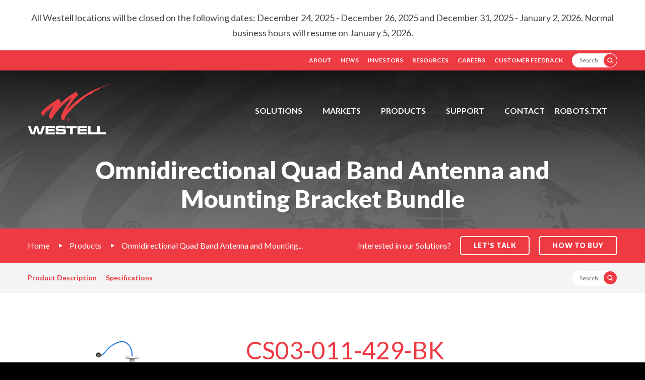

--- FILE ---
content_type: text/html; charset=UTF-8
request_url: https://www.westell.com/products/cs03-011-429-bk
body_size: 7673
content:
<!DOCTYPE html>
<!--[if lt IE 7]>      <html class="no-js lt-ie9 lt-ie8 lt-ie7" lang="en"> <![endif]-->
<!--[if IE 7]>         <html class="no-js lt-ie9 lt-ie8" lang="en"> <![endif]-->
<!--[if IE 8]>         <html class="no-js lt-ie9 lt-ie10" lang="en"> <![endif]-->
<!--[if IE 8]>         <html class="no-js lt-ie10" lang="en"> <![endif]-->
<!--[if gt IE 9]><!--> <html class="no-js" lang="en"> <!--<![endif]-->
    <head>
    
        <meta charset="utf-8">
        <meta http-equiv="X-UA-Compatible" content="IE=edge" />
        
            
        <title>Omnidirectional Quad Band Antenna and Mounting Bracket Bundle :: Westell Technologies, Inc. (WSTL)</title>
        
        
    <link rel="canonical" href="https://www.westell.com/products/cs03-011-429-bk">
    

    <meta name="keywords" content="Public Safety Antenna and Mount Bracket Bundle Kit, Antenna Kit, Drywall Ceiling Antenna Mount Kit">

    <meta name="description" content="Public Safety Omnidirectional Quad Band Antenna and Ceiling Drywall Mounting Bracket Bundle. Lower your cost and simplify in-building antenna installations for commercial and public safety applications with bundled savings: ClearLink-O/698-2.7K/N antenna (CS03-011-429) and&nbsp;drywall ceiling antenna&nbsp;mounting bracket (750-2021-001).">
    

    <meta property="og:site_name" content="Westell Technologies, Inc.">
    <meta property="og:title" content="Omnidirectional Quad Band Antenna and Mounting Bracket Bundle">
    <meta property="og:type" content="website">
    <meta property="og:image" content="https://d1io3yog0oux5.cloudfront.net/_bcf15ce6acd69dfd0d13a8e50db9cec5/westell/db/348/64001/image_medium.png">
    <meta property="og:url" content="https://www.westell.com/products/cs03-011-429-bk">
    <meta property="og:description" content="Public Safety Omnidirectional Quad Band Antenna and Ceiling Drywall Mounting Bracket Bundle. Lower your cost and simplify in-building antenna installations for commercial and public safety applications with bundled savings: ClearLink-O/698-2.7K/N antenna (CS03-011-429) and&nbsp;drywall ceiling antenna&nbsp;mounting bracket (750-2021-001).">

<!-- Elastic Search -->
 
 
        <meta name="viewport" content="initial-scale=1.0, width=device-width">
                
                <link href="https://fonts.googleapis.com/css?family=Lato:400,400i,700,900" rel="stylesheet">
        
                    <link rel="stylesheet" href="https://d1io3yog0oux5.cloudfront.net/_bcf15ce6acd69dfd0d13a8e50db9cec5/westell/files/theme/css/style.css">
                
                        <link rel="apple-touch-icon" sizes="180x180" href="https://d1io3yog0oux5.cloudfront.net/_bcf15ce6acd69dfd0d13a8e50db9cec5/westell/files/theme/images/favicons/apple-touch-icon.png">
        <link rel="icon" type="image/png" href="https://d1io3yog0oux5.cloudfront.net/_bcf15ce6acd69dfd0d13a8e50db9cec5/westell/files/theme/images/favicons/favicon-32x32.png" sizes="32x32">
        <link rel="icon" type="image/png" href="https://d1io3yog0oux5.cloudfront.net/_bcf15ce6acd69dfd0d13a8e50db9cec5/westell/files/theme/images/favicons/favicon-16x16.png" sizes="16x16">
        <link rel="manifest" href="https://d1io3yog0oux5.cloudfront.net/_bcf15ce6acd69dfd0d13a8e50db9cec5/westell/files/theme/images/favicons/manifest.json">
        <link rel="mask-icon" href="https://d1io3yog0oux5.cloudfront.net/_bcf15ce6acd69dfd0d13a8e50db9cec5/westell/files/theme/images/favicons/safari-pinned-tab.svg">
        <meta name="theme-color" content="#ffffff">  
                
        
    </head><body class="pg-105684 page-type-products pg-overview-products has-sub-nav">
	<div class="general-wrapper">

    	<div class="notice-banner "> 
    <div class="container"> 
        <h3 class="module-title"></h3>
        <p class="p1" style="text-align: center;">All Westell locations will be closed on the following dates: December 24, 2025 - December 26, 2025 and December 31, 2025 - January 2, 2026. Normal business hours will resume on January 5, 2026.</p>    </div>
</div><div class="header-container">
    <header>
        <div class="zero-nav">
	<div class="container">
		<ul>
			    <li>
        <a href="/about">About</a>
                <ul>
                        <li><a href="/about/overview">Overview</a></li>
                        <li><a href="/about/company-timeline">Company Timeline</a></li>
                        <li><a href="/about/management-team">Management Team</a></li>
                        <li><a href="/about/board-of-directors">Board of Directors</a></li>
                        <li><a href="/about/conflict-minerals">Conflict Minerals</a></li>
                        <li><a href="/about/fcc-signal-booster-mandate">FCC Signal Booster Mandate</a></li>
                    </ul>
            </li>
    <li>
        <a href="/news-media">News</a>
                <ul>
                        <li><a href="/news-media/overview">Overview</a></li>
                        <li><a href="/news-media/press-releases">News Releases</a></li>
                        <li><a href="/news-media/events">Events</a></li>
                        <li><a href="/news-media/upcoming-shows-events">Upcoming Shows/Events</a></li>
                    </ul>
            </li>
    <li>
        <a href="/investors">Investors</a>
                <ul>
                        <li><a href="https://ir.westell.com/">Overview</a></li>
                        <li><a href="https://ir.westell.com/news-events">News / Events</a></li>
                        <li><a href="https://ir.westell.com/company-information">Company Information</a></li>
                        <li><a href="https://ir.westell.com/financial-results">Financial Information</a></li>
                        <li><a href="https://ir.westell.com/stock-data">Stock Data</a></li>
                        <li><a href="https://ir.westell.com/sec-filings">SEC Filings</a></li>
                        <li><a href="https://ir.westell.com/corporate-governance">Corporate Governance</a></li>
                    </ul>
            </li>
    <li>
        <a href="/resources">Resources</a>
                <ul>
                        <li><a href="/resources/overview">Overview</a></li>
                        <li><a href="/resources/case-studies">Case Studies</a></li>
                        <li><a href="/resources/white-papers">White Papers</a></li>
                        <li><a href="/resources/videos">Videos</a></li>
                        <li><a href="/resources/terms-sale">Terms of Sale</a></li>
                    </ul>
            </li>
    <li>
        <a href="/careers">Careers</a>
            <li>
        <a href="/customer-feedback">Customer Feedback</a>
        			<li class="search-bar">
			    <form action="/search">
			        <label for="header-search" class="sr-only">Search</label>
                    <input type="text" name="q" placeholder="Search" id="header-search">
                    <button type="submit" class="btn-search"></button>
                </form>
			</li>
		</ul>
	</div>
</div>        <div class="main-header affixed">
            <div class="container">
        		<h1 class="logo">
        	        <a href="/">
        	            <img src="https://d1io3yog0oux5.cloudfront.net/_bcf15ce6acd69dfd0d13a8e50db9cec5/westell/files/theme/images/header-logo-affix.svg" width="91" height="55" alt="Westell Technologies, Inc." class="floating-nav-logo">
        	            <img src="https://d1io3yog0oux5.cloudfront.net/_bcf15ce6acd69dfd0d13a8e50db9cec5/westell/files/theme/images/header-logo.svg" width="165" height="100" alt="Westell Technologies, Inc.">
                   </a>
        		</h1>
                <a class="visible-xs visible-sm mobile-nav-trigger" id="showRight">
                    <div class="meat"></div>
                    <div class="meat"></div>
                    <div class="meat"></div>
                </a>
        		<nav class="cbp-spmenu cbp-spmenu-vertical cbp-spmenu-right main-nav" id="mobile-nav">
                    <ul class="main-menu">
    <li class="sr-only">
        <a href="/">FDH, Outdoor Cabinets, Power Distribution Panels, Distributed Antenna System (BDA, ERCES, Fiber DAS, Passive Comonents, Antennas), Remote Site Monitoring Devices (RTU)</a>
    </li>
            <li class="has-children  has-megamenu" data-submenu-id="submenu-solutions">
    <a  href="/solutions">Solutions</a>
            
<div class="mega-menu mega-menu--solutions">
    <div class="container">
        <div class="mega-menu-wrapper">
                
            <div class="row">
                        <div class="col-md-4">
                    <div class="mega-menu-column gray-bg">
                        <h3>In-Building Wireless Solutions</h3>
                        <ul>
                                                    <li><a href="/solutions/public-safety">Public Safety DAS and Fiber DAS Solutions</a></li>
                                                    <li><a href="/solutions/school-safety-das-solutions">School Safety DAS Solutions</a></li>
                                                                                                        <li>
                                <a href="https://support.westell.com/documents/IBW-PS-OrderGuide.pdf" target="_blank" rel="noopener">
                                    Public Safety Product Order Guide
                                </a>
                            </li>
                            <li>
                                <a href="https://support.westell.com/documents/OrderGuide/IBW-UWB-Passives-OrderGuide.pdf" target="_blank" rel="noopener">
                                    UWB Passives Product Order Guide
                                </a>
                            </li>
                            <li>
                                <a href="https://support.westell.com/documents/OrderGuide/IBW-Antenna-OrderGuide.pdf" target="_blank" rel="noopener">
                                    Antenna Product Order Guide
                                </a>
                            </li>
                            <li>
                                <a href="https://support.westell.com/documents/OrderGuide/IBW-Ancillary-Passive-Antenna-OrderGuide.pdf" target="_blank" rel="noopener">
                                    Ancillary, Passive, and Antenna Product Order Guide
                                </a>
                            </li>
                                                                                                </ul>
                    </div>
                </div>
                                    <div class="col-md-4">
                    <div class="mega-menu-column">
                        <h3>Intelligent Site Management</h3>
                        <ul>
                                                    <li><a href="/solutions/remote-environmental-alarm-monitoring">Remote Environmental Alarm Monitoring</a></li>
                                                    <li><a href="/solutions/remote-generator-monitoring">Remote Generator Monitoring and Fuel Management</a></li>
                                                    <li><a href="/solutions/remote-power-management-monitoring">Remote Power Management</a></li>
                                                    <li><a href="/solutions/site-security-management">Site Security Remote Monitoring &amp; Management</a></li>
                                                    <li><a href="/solutions/smart-city-iot-monitoring">Smart City IoT Monitoring</a></li>
                                                    <li><a href="/solutions/tower-monitoring-control">Tower Monitoring &amp; Control</a></li>
                                                                                                                        </ul>
                    </div>
                </div>
                                    <div class="col-md-4">
                    <div class="mega-menu-column gray-bg">
                        <h3>Communication Network Solutions</h3>
                        <ul>
                                                    <li><a href="/solutions/fiber-access-solutions">Fiber Access Solutions</a></li>
                                                    <li><a href="/solutions/network-connectivity-panels-and-couplers">Network Connectivity Panels and Couplers</a></li>
                                                    <li><a href="/solutions/outdoor-network-enclosures-telecom-system-integration">Outdoor Network Enclosures and Telecom System Integration</a></li>
                                                    <li><a href="/solutions/power-distribution-fuse-panels">Power Distribution Fuse and Breaker Panels</a></li>
                                                                                                                            <li>
                                <a href="https://support.westell.com/documents/CNS-OrderGuide.pdf" target="_blank" rel="noopener">
                                    CNS Order Guide
                                </a>
                            </li>
                                                </ul>
                    </div>
                </div>
                    </div>
                    </div>
    </div>
</div>    </li>            <li class="has-children " data-submenu-id="submenu-markets">
    <a  href="/markets">Markets</a>
            <ul id="submenu-markets">
                                        <li class="  "><a  href="/markets">Overview</a></li>
                                        <li class="  "><a  href="/markets/in-building-wireless">In-Building Wireless Solutions</a></li>
                                        <li class="  "><a  href="/markets/intelligent-site-management">Intelligent Site Management</a></li>
                                        <li class="  "><a  href="/markets/communication-network-solutions">Communication Network Solutions</a></li>
                    </ul>
    </li>            <li class="has-children  has-megamenu" data-submenu-id="submenu-products">
    <a  href="/products">Products</a>
            
<div class="mega-menu mega-menu--products">
    <div class="container">
        <div class="mega-menu-wrapper">
                
            <div class="row">
                        <div class="col-md-4">
                    <div class="mega-menu-column gray-bg">
                        <h3>In-Building Wireless Solutions</h3>
                        <ul>
                                                    <li><a href="/products/search?category%5B%5D=2233">Ancillary </a></li>
                                                    <li><a href="/products/search?category%5B%5D=2234">Antennas</a></li>
                                                    <li><a href="/products/search?category%5B%5D=6597">Passives</a></li>
                                                    <li><a href="/products/search?category%5B%5D=6844">Public Safety DAS Solutions</a></li>
                                                    <li><a href="/products/search?category%5B%5D=45198">Public Safety Rated Passives</a></li>
                                                </ul>
                    </div>
                </div>
                                    <div class="col-md-4">
                    <div class="mega-menu-column">
                        <h3>Intelligent Site Management</h3>
                        <ul>
                                                    <li><a href="/products/search?category%5B%5D=2258">Remote Site Monitoring / Management Devices</a></li>
                                                    <li><a href="/products/search?category%5B%5D=6601">Remote Site Monitoring Accessories</a></li>
                                                    <li><a href="/products/search?category%5B%5D=2257">Remote Site Monitoring Services</a></li>
                                                    <li><a href="/products/search?category%5B%5D=44872">Remote Site Monitoring Software</a></li>
                                                </ul>
                    </div>
                </div>
                                    <div class="col-md-4">
                    <div class="mega-menu-column gray-bg">
                        <h3>Communication Network Solutions</h3>
                        <ul>
                                                    <li><a href="/products/search?category%5B%5D=44054">Fiber Access Solutions</a></li>
                                                    <li><a href="/products/search?category%5B%5D=2265">Legacy DS1 Products</a></li>
                                                    <li><a href="/products/search?category%5B%5D=44971">Network Connectivity Panels and Couplers</a></li>
                                                    <li><a href="/products/search?category%5B%5D=2267">Outdoor Network Enclosures and Telecom System Integration</a></li>
                                                    <li><a href="/products/search?category%5B%5D=2268&#38;subcategory%5B%5D=6766">Power Distribution </a></li>
                                                </ul>
                    </div>
                </div>
                    </div>
                    </div>
    </div>
</div>    </li>            <li class="has-children " data-submenu-id="submenu-support">
    <a  href="/support">Support</a>
            <ul id="submenu-support">
                                        <li class="  "><a  href="/support">Overview</a></li>
                                        <li class="  "><a  href="/support/training">Training</a></li>
                                        <li class="has-children  "><a  href="/support/technical-support">Technical Support</a></li>
                                        <li class="  "><a  href="/support/design-with-westell">Design with Westell</a></li>
                                        <li class="  "><a target="_blank" href="/support/public-safety-registration-form">Public Safety Registration Form</a></li>
                                        <li class="  "><a  href="/support/buy-america-compliant">Buy America Compliant</a></li>
                                        <li class="  "><a  href="/support/documentation">Documentation</a></li>
                                        <li class="  "><a  href="/support/discontinued-replaced-products">Discontinued and Replaced Products</a></li>
                                        <li class="  "><a  href="/support/warranties-returns">Warranties & Returns</a></li>
                                        <li class="  "><a  href="/support/faq">FAQ</a></li>
                    </ul>
    </li>            <li class="has-children " data-submenu-id="submenu-contact">
    <a  href="/contact">Contact</a>
            <ul id="submenu-contact">
                                        <li class="  "><a  href="/contact">Overview</a></li>
                                        <li class="  "><a  href="/contact/sales">Sales</a></li>
                                        <li class="  "><a  href="/contact/general">General Inquiries</a></li>
                                        <li class="  "><a  href="/contact/distributors">Distributors</a></li>
                    </ul>
    </li>            <li class=" " data-submenu-id="submenu-robots-txt">
    <a  href="/robots-txt">Robots.txt</a>
    </li>    	    <li class="visible-sm visible-xs"><a href="/about">About</a></li>
    <li class="visible-sm visible-xs"><a href="/news-media">News</a></li>
    <li class="visible-sm visible-xs"><a href="/investors">Investors</a></li>
    <li class="visible-sm visible-xs"><a href="/resources">Resources</a></li>
    <li class="visible-sm visible-xs"><a href="/careers">Careers</a></li>
    <li class="visible-sm visible-xs"><a href="/customer-feedback">Customer Feedback</a></li>
</ul>        		</nav>
            </div>
        </div>
    </header>
</div>
<div class="page-banner overlay dark" style="background: url(https://d1io3yog0oux5.cloudfront.net/_bcf15ce6acd69dfd0d13a8e50db9cec5/westell/db/324/2164/image.png);background-position: 50% 50%;background-repeat: no-repeat;background-size: cover;">
	<div class="container">
        <div class="vertical-align">
    		<div class="wrapper text">
    		    <div class="row">
    		        <div class="col-md-10 col-md-offset-1">
                        <h1>Omnidirectional Quad Band Antenna and Mounting Bracket Bundle</h1>
                    </div>
                </div>
                <div class="row">
                    <div class="col-md-8 col-md-offset-2">
                                                    	    </div>
            	</div>
    		</div>
    	</div>
    </div>
</div><div class="breadcrumbs-container affixed hidden-xs hidden-sm">
    <div class="container">
		<ul class="breadcrumbs">
            <li class="home-link">
                <a href="/">Home</a>
            </li>
    		    		    <li><a href="/products">Products</a></li>
    				<li><a href="https://www.westell.com/products/cs03-011-429-bk">Omnidirectional Quad Band Antenna and Mounting...</a></li>
		</ul>
		<div class="lets-talk-section">
		    <span>Interested in our Solutions?</span>
		    <span class="btn" data-toggle="collapse" role="button" data-target="#contact-breadcrumb-form-module" aria-expanded="false">Let's Talk</span>
		    <span><a href="https://www.westell.com/contact/distributors" class="btn">How to Buy</a></span>
		</div>
	</div>
</div>
<div class="sub-navigation anchor-navigation affixed hidden-xs hidden-sm empty">
	<div class="container">
        <nav class="sb-nav clearfix"  id="sub-navigation">
            <ul class="nav">
    			<li class="search-bar">
    			    <form action="/search">
    			        <label for="subnav-search" class="sr-only">Search</label>
                        <input type="text" name="q" placeholder="Search" id="subnav-search">
                        <button type="submit" class="btn-search"></button>
                    </form>
    			</li>
            </ul>
        </nav>
    </div>
</div>
	<div class="sub-navigation affixed ir-navigation visible-sm visible-xs">
    	<div class="container">
<a class="visible-xs visible-sm mobile-sub-nav-trigger collapsed" data-toggle="collapse" data-target="#sub-navigation-links">
    <div class="trigger-container">
		<div class="meat"></div>
  		<div class="meat"></div>
  		<div class="meat"></div>
  	</div>
	Products</a>
<nav class="collapse sb-nav clearfix"  id="sub-navigation-links">
    <h3>Products</h3>
    <ul>
                    <li class=" "><a href="/products/search" >Product Search</a>
            	
    		</li>
    	            <li class=" "><a href="/products/all-products" >All Products</a>
            	
    		</li>
    		
    	    </ul>
</nav>
</div>
</div>
<div class="collapse" id="contact-breadcrumb-form-module">
    <div class="module module--contact-form">
        <button class="close-form" data-toggle="collapse" data-target="#contact-breadcrumb-form-module" aria-expanded="true"><span class="glyphicon glyphicon-remove"></span> Close</button>
        <div class="container">
            <div class="row">
	            <div class="col-lg-8 col-lg-offset-2 col-md-10 col-md-offset-1">
	                <form action="/form-submit" method="post" class="validate-form lets-talk-form" id="lets-talk-form-hcaptcha">
	                    <h6 class="form-notice"><i>Please fill out all form fields to process your request.</i></h6>
	                    <input type="hidden" name="f" value="lets-talk-form">
	                    <input type="hidden" name="submitted_form_from" value="https://www.westell.com/products/cs03-011-429-bk">
	                    <div class="form-section">
    	                    <label class="number-label"><span>1</span>Contact Info</label>
    	                    <label for="bc-first-name" class="sr-only">First Name</label>
    	                    <input type="text" id="bc-first-name" name="first_name" placeholder="First Name*" class="required">
    	                    <label for="bc-first-name" class="sr-only">Last Name</label>
    	                    <input type="text" id="bc-last-name" name="last_name" placeholder="Last Name*" class="required">
    	                    <label for="bc-first-name" class="sr-only">Company</label>
    	                    <input type="text" id="bc-company" name="company" placeholder="Company">
    	                    <label for="bc-first-name" class="sr-only">Email</label>
    	                    <input type="email" id="bc-email" name="email" placeholder="Email*" class="required">
    	                    <label for="bc-phone" class="sr-only">Phone</label>
    	                    <input type="text" id="bc-phone" name="phone" placeholder="Phone*" class="required">
    	                    <label for="bc-country" class="sr-only">Country</label>
    	                    <input type="text" id="bc-country" name="country" placeholder="Country*" class="required">
    	                    <div class="form-group select-group">
                            	<label for="hear_from_us">How did you hear about us? (Required)</label>
                            	                        		<select class="selectpicker required" data-size="13" data-style="main-select" data-width="100%" name="hear_from_us" id="hear_from_us">
        							<option value="">Select</option>
        							<option value="Distributor">Distributor</option>
                                    <option value="Email">Email</option>
                                    <option value="Search Engine">Search Engine</option>
                                    <option value="Google Ads">Google Ads</option>
                                    <option value="LinkedIn">LinkedIn</option>
                                    <option value="Facebook">Facebook</option>
                                    <option value="Twitter">Twitter</option>
                                    <option value="YouTube">YouTube</option>
                                    <option value="Event / Trade Show">Event / Trade Show</option>
                                    <option value="Referral">Referral</option>
                                    <option value="Publication">Publication</option>
                                    <option value="Other">Other</option>
        						</select>
                        	</div>
                        </div>
                        <div class="form-section">
                            <label class="number-label"><span>2</span>Interested In</label>
                            <div class="form-tabs" role="tablist">
                                                            <a href="#bc-tab-in-building-wireless" class="" aria-controls="bc-tab-in-building-wireless" role="tab" data-toggle="tab">
                                    <span>In-Building Wireless Solutions</span>
                                </a>
                                                            <a href="#bc-tab-intelligent-site-management" class="" aria-controls="bc-tab-intelligent-site-management" role="tab" data-toggle="tab">
                                    <span>Intelligent Site Management</span>
                                </a>
                                                            <a href="#bc-tab-communication-network-solutions" class="" aria-controls="bc-tab-communication-network-solutions" role="tab" data-toggle="tab">
                                    <span>Communication Network Solutions</span>
                                </a>
                                                        </div>
                                                    <div role="tabpanel" class="tab-pane " id="bc-tab-in-building-wireless">
                                <div class="form-tabs" role="tablist">
                                    <a href="#bc-in-building-wireless-solutions-tab" class="active" aria-controls="bc-in-building-wireless-solutions-tab" data-toggle="tab" role="tab"><span>Solutions</span></a>
                                    <a href="#bc-in-building-wireless-products-tab" aria-controls="bc-in-building-wireless-products-tab" data-toggle="tab" role="tab"><span>Product</span></a>
                                    <a href="#bc-in-building-wireless-notsure-tab" aria-controls="bc-in-building-wireless-notsure-tab" data-toggle="tab" role="tab"><span>Not Sure</span></a>
                                </div>
                                <div role="tabpanel" class="tab-pane active" id="bc-in-building-wireless-solutions-tab">
                                    <label for="bc-in-building-wireless-solutions-select" class="sr-only">In-Building Wireless Solutions Solutions</label>
                                    <select class="selectpicker" id="bc-in-building-wireless-solutions-select" name="in-building-wireless-solutions" data-style="main-select" data-width="100%">
                        			    <option value="">Solutions</option>	
                        			                                        <option >Public Safety DAS and Fiber DAS Solutions</option>                    			
                        			                                        <option >School Safety DAS Solutions</option>                    			
                        			                        			</select>
                        		</div>
                                <div role="tabpanel" class="tab-pane" id="bc-in-building-wireless-products-tab">
                                    <label for="bc-in-building-wireless-products-select" class="sr-only">In-Building Wireless Solutions Products</label>
                                    <select class="selectpicker" id="bc-in-building-wireless-products-select" name="in-building-wireless-products" data-style="main-select" data-width="100%">
                        			    <option value="">Product Categories</option>	
                        			                                        <option>Ancillary </option>                    			
                        			                                        <option>Antennas</option>                    			
                        			                                        <option>Passives</option>                    			
                        			                                        <option>Public Safety DAS Solutions</option>                    			
                        			                                        <option>Public Safety Rated Passives</option>                    			
                        			                        			</select>
                        		</div>
                        		<div role="tabpanel" class="tab-pane" id="bc-in-building-wireless-notsure-tab"></div>
                    		</div>
                    	                            <div role="tabpanel" class="tab-pane " id="bc-tab-intelligent-site-management">
                                <div class="form-tabs" role="tablist">
                                    <a href="#bc-intelligent-site-management-solutions-tab" class="active" aria-controls="bc-intelligent-site-management-solutions-tab" data-toggle="tab" role="tab"><span>Solutions</span></a>
                                    <a href="#bc-intelligent-site-management-products-tab" aria-controls="bc-intelligent-site-management-products-tab" data-toggle="tab" role="tab"><span>Product</span></a>
                                    <a href="#bc-intelligent-site-management-notsure-tab" aria-controls="bc-intelligent-site-management-notsure-tab" data-toggle="tab" role="tab"><span>Not Sure</span></a>
                                </div>
                                <div role="tabpanel" class="tab-pane active" id="bc-intelligent-site-management-solutions-tab">
                                    <label for="bc-intelligent-site-management-solutions-select" class="sr-only">Intelligent Site Management Solutions</label>
                                    <select class="selectpicker" id="bc-intelligent-site-management-solutions-select" name="intelligent-site-management-solutions" data-style="main-select" data-width="100%">
                        			    <option value="">Solutions</option>	
                        			                                        <option >Tower Monitoring & Control</option>                    			
                        			                                        <option >Remote Generator Monitoring and Fuel Management</option>                    			
                        			                                        <option >Smart City IoT Monitoring</option>                    			
                        			                                        <option >Remote Environmental Alarm Monitoring</option>                    			
                        			                                        <option >Remote Power Management</option>                    			
                        			                                        <option >Site Security Remote Monitoring & Management</option>                    			
                        			                        			</select>
                        		</div>
                                <div role="tabpanel" class="tab-pane" id="bc-intelligent-site-management-products-tab">
                                    <label for="bc-intelligent-site-management-products-select" class="sr-only">Intelligent Site Management Products</label>
                                    <select class="selectpicker" id="bc-intelligent-site-management-products-select" name="intelligent-site-management-products" data-style="main-select" data-width="100%">
                        			    <option value="">Product Categories</option>	
                        			                                        <option>Remote Site Monitoring Services</option>                    			
                        			                                        <option>Remote Site Monitoring / Management Devices</option>                    			
                        			                                        <option>Remote Site Monitoring Accessories</option>                    			
                        			                                        <option>Remote Site Monitoring Software</option>                    			
                        			                        			</select>
                        		</div>
                        		<div role="tabpanel" class="tab-pane" id="bc-intelligent-site-management-notsure-tab"></div>
                    		</div>
                    	                            <div role="tabpanel" class="tab-pane " id="bc-tab-communication-network-solutions">
                                <div class="form-tabs" role="tablist">
                                    <a href="#bc-communication-network-solutions-solutions-tab" class="active" aria-controls="bc-communication-network-solutions-solutions-tab" data-toggle="tab" role="tab"><span>Solutions</span></a>
                                    <a href="#bc-communication-network-solutions-products-tab" aria-controls="bc-communication-network-solutions-products-tab" data-toggle="tab" role="tab"><span>Product</span></a>
                                    <a href="#bc-communication-network-solutions-notsure-tab" aria-controls="bc-communication-network-solutions-notsure-tab" data-toggle="tab" role="tab"><span>Not Sure</span></a>
                                </div>
                                <div role="tabpanel" class="tab-pane active" id="bc-communication-network-solutions-solutions-tab">
                                    <label for="bc-communication-network-solutions-solutions-select" class="sr-only">Communication Network Solutions Solutions</label>
                                    <select class="selectpicker" id="bc-communication-network-solutions-solutions-select" name="communication-network-solutions-solutions" data-style="main-select" data-width="100%">
                        			    <option value="">Solutions</option>	
                        			                                        <option >Outdoor Network Enclosures and Telecom System Integration</option>                    			
                        			                                        <option >Power Distribution Fuse and Breaker Panels</option>                    			
                        			                                        <option >Fiber Access Solutions</option>                    			
                        			                                        <option >Network Connectivity Panels and Couplers</option>                    			
                        			                        			</select>
                        		</div>
                                <div role="tabpanel" class="tab-pane" id="bc-communication-network-solutions-products-tab">
                                    <label for="bc-communication-network-solutions-products-select" class="sr-only">Communication Network Solutions Products</label>
                                    <select class="selectpicker" id="bc-communication-network-solutions-products-select" name="communication-network-solutions-products" data-style="main-select" data-width="100%">
                        			    <option value="">Product Categories</option>	
                        			                                        <option>Legacy DS1 Products</option>                    			
                        			                                        <option>Outdoor Network Enclosures and Telecom System Integration</option>                    			
                        			                                        <option>Power Distribution </option>                    			
                        			                                        <option>Fiber Access Solutions</option>                    			
                        			                                        <option>Network Connectivity Panels and Couplers</option>                    			
                        			                        			</select>
                        		</div>
                        		<div role="tabpanel" class="tab-pane" id="bc-communication-network-solutions-notsure-tab"></div>
                    		</div>
                    	                        </div>
                        <div class="form-section">
                            <label class="number-label" for="bc-comments"><span>3</span>Additional Comments</label>
                            <textarea rows="4" name="comments" id="bc-comments"></textarea>
                                                        <div class="row">
                                <div class="col-md-12">
                                    <div id="hcaptcha-lets-talk-form" class="h-captcha"></div>
                                                                        <div class="disclaimer">
    This site is protected by hCaptcha and its
    <a href="https://hcaptcha.com/privacy">Privacy Policy</a> and
    <a href="https://hcaptcha.com/terms">Terms of Service</a> apply.
</div>                                </div>
                            </div>
                                                        <button type="submit" class="btn">Let's Talk</button>
                        </div>
	                </form>
	            </div>
	        </div>
	    </div>
    </div>
</div>

<div class="hide meta">
    <span data-sj-meta-category="product"></span>
</div>
<div class="module-description-highlights">
    <div class="container">
        <div class="row">
            <div class="col-lg-10 col-lg-offset-1">
                <div class="product-info-block anchor" data-nav-title="Product Description" id="row-description">
                    <div class="row">
                                            <div class="col-sm-4">
                            <div class="image-wrapper">
                                                            <img src="https://d1io3yog0oux5.cloudfront.net/_bcf15ce6acd69dfd0d13a8e50db9cec5/westell/db/348/64001/image_medium.png" alt="CS03-011-429-BK">
                                                        </div>
                        </div>
                                            <div class="col-sm-8">
                            <div class="text">
                                <h3>CS03-011-429-BK</h3>
                                                            <p class="notes">Public Safety / Commercial Omnidirectional Quad Band Antenna and Ceiling Drywall Mounting Bracket Bundle</p>
                                <p class="p1">Lower your cost and simplify in-building antenna installations for commercial and public safety applications with bundled savings: <a href="https://www.westell.com/products/cs03-011-429" target="_blank" rel="noopener" title="Public Safety Omnidirectional Quad Band Antenna">omnidirectional quad band antenna</a> (CS03-011-429) and&nbsp;<a href="https://www.westell.com/products/750-2021-001" target="_blank" rel="noopener" title="public safety omnidirectional drywall ceiling antenna&nbsp;mounting bracket">drywall ceiling antenna&nbsp;mounting bracket</a> (750-2021-001).</p>                                <button class="btn" data-toggle="collapse" data-target="#contact-breadcrumb-form-module" aria-expanded="true">Let's Talk</button>
                                <a href="https://www.westell.com/contact/distributors" class="btn">How to Buy</a>
                            </div>
                        </div>
                    </div>
                </div>
                        </div>
        </div>
    </div>
</div>
    <div class="back-banner">
        <a href="/products/search?category%5B%5D="><span class="glyphicon glyphicon-chevron-left"></span> Back to Product List</a>
    </div>
<div class="module anchor gray-bg" data-nav-title="Specifications" id="row-specs">
    <div class="container">
        <div class="row">
            <div class="col-lg-10 col-lg-offset-1">
                                        <div class="product-specs">
                    <ul class="nav nav-tabs hidden-xs" role="tablist">    
                                                                <li role="presentation" class="active"><a href="#resources-tab" role="tab" data-toggle="tab" aria-controls="resources-tab">Resources</a></li>                    
                                                            </ul>
                    <div class="tab-content">
                                                                <div role="tabpanel" class="tab-pane main-content active" id="resources-tab">
                                                    <h3>CS03-011-429-BK Documentation</h3>
                            <ul>
                                                            <li><a href="https://support.westell.com/documents/IBW-CS03-011-429_2-DS.pdf" target="_blank">Data Sheet: CS03-011-429, Multi-Band Omnidirectional Antenna</a></li>
                                                            <li><a href="https://support.westell.com/documents/OrderGuide/IBW-Antenna-OrderGuide.pdf" target="_blank">Ordering Guide: Antenna Products</a></li>
                                                            <li><a href="https://support.westell.com/documents/OrderGuide/IBW-Ancillary-Passive-Antenna-OrderGuide.pdf" target="_blank">Ordering Guide: Ancillary, Passives, Antennas</a></li>
                                                            <li><a href="https://support.westell.com/documents/IBW-PS-OrderGuide.pdf" target="_blank">Ordering Guide: Public Safety Products</a></li>
                                                            <li><a href="https://support.westell.com/documents/Catalogs-Brochures/IBW-Antenna-Mount-Bundle-Flyer.pdf" target="_blank">Flyer: Bundle + Save with Antenna and Bracket Bundles</a></li>
                                                                                    </ul>
                                                </div>                    
                                                            </div>
                </div>
            </div>
        </div>
    </div>
</div>


<div class="subscribe subscribe-module">
    <h2>Please Share Your Experience with Us</h2>
    <a href="https://lp.constantcontactpages.com/sv/tUJSPo9/WestellSurvey" class="btn" target="_blank">Take Survey</a>
</div>

<footer>
	<div class="container-fluid">
		<div class="copyright">
			&copy; 2025 <a href="/">Westell Technologies, Inc.</a> All Rights Reserved.
		</div>
		<div class="footer-links">
			    <a href="/disclaimer">Disclaimer</a>
    <a href="/privacy-policy">Privacy Policy</a>
    <a href="/sitemap">Sitemap</a>
			<a href="https://www.linkedin.com/company/westell" rel="nofollow"  class="social-link" target="_blank"><span class="eqicon-social-01-linkedin"><span class="sr-only">@Westell on Twitter</span></span></a>
			<a href="https://twitter.com/westell_tech" rel="nofollow" class="social-link" target="_blank"><span class="eqicon-social-01-twitter"><span class="sr-only">Westell on LinkedIn</span></span></a>
		</div>
	</div>
</footer>

<script nonce="JLBuj3xhbL+mZS7YZHRrNw==">
    var asset_url = 'https://d1io3yog0oux5.cloudfront.net/_bcf15ce6acd69dfd0d13a8e50db9cec5/westell';
    var website_base_url = 'https://www.westell.com';
    var ir_base_url = 'https://ir.westell.com';
</script>
<script id="companyVars" type="application/json" nonce="JLBuj3xhbL+mZS7YZHRrNw==">
{
    "hCaptchaSiteKey": "778a5748-d323-4b73-a06c-9625642de8bc"}
</script>

<script src="https://d1io3yog0oux5.cloudfront.net/_bcf15ce6acd69dfd0d13a8e50db9cec5/westell/files/theme/js/_js/all.js"></script>
<script nonce="JLBuj3xhbL+mZS7YZHRrNw==">
    jq('#contact-breadcrumb-form-module a[data-toggle="tab"]').click(function (e) {
        e.preventDefault();
        var tablist = jq(this).closest('[role="tablist"]');
        jq('a[data-toggle="tab"]', tablist).removeClass('active');
        jq(this).tab('show').addClass('active');
        
    });
</script>


<script type="text/javascript" nonce="JLBuj3xhbL+mZS7YZHRrNw==">
  jq.ajax({
      url: "https://www.westell.com/api/v1/quote",
      dataType: 'jsonp',
      jsonpCallback: "populateQuoteBox",
      crossDomain: true
  }).done(function(response) {
      // Do nothing.
  }).fail(function(error) {
      if (console) {
          console.log('ERROR retrieving quote: ' + error.statusText);
      }
  });
</script>
    <script src="https://hcaptcha.com/1/secure-api.js?onload=hCaptchaOnLoad&render=explicit&host=ir.westell.com" async defer></script>

    	
    </div><!-- //general-wrapper -->
</body>

--- FILE ---
content_type: text/css
request_url: https://d1io3yog0oux5.cloudfront.net/_bcf15ce6acd69dfd0d13a8e50db9cec5/westell/files/theme/css/style.css
body_size: 53697
content:
/*!
 * Bootstrap v3.3.5 (http://getbootstrap.com)
 * Copyright 2011-2015 Twitter, Inc.
 * Licensed under MIT (https://github.com/twbs/bootstrap/blob/master/LICENSE)
 *//*!
 * Generated using the Bootstrap Customizer (http://getbootstrap.com/customize/?id=a0f222ddd1c3d4d02716)
 * Config saved to config.json and https://gist.github.com/a0f222ddd1c3d4d02716
 *//*!
 * Bootstrap v3.3.6 (http://getbootstrap.com)
 * Copyright 2011-2015 Twitter, Inc.
 * Licensed under MIT (https://github.com/twbs/bootstrap/blob/master/LICENSE)
 *//*! normalize.css v3.0.3 | MIT License | github.com/necolas/normalize.css */html{font-family:sans-serif;-ms-text-size-adjust:100%;-webkit-text-size-adjust:100%}body{margin:0}article,aside,details,figcaption,figure,footer,header,hgroup,main,menu,nav,section,summary{display:block}audio,canvas,progress,video{display:inline-block;vertical-align:baseline}audio:not([controls]){display:none;height:0}[hidden],template{display:none}a{background-color:transparent}a:active,a:hover{outline:0}abbr[title]{border-bottom:1px dotted}b,strong{font-weight:bold}dfn{font-style:italic}h1{font-size:2em;margin:0.67em 0}mark{background:#ff0;color:#000}small{font-size:80%}sub,sup{font-size:75%;line-height:0;position:relative;vertical-align:baseline}sup{top:-0.5em}sub{bottom:-0.25em}img{border:0}svg:not(:root){overflow:hidden}figure{margin:1em 40px}hr{-webkit-box-sizing:content-box;-moz-box-sizing:content-box;box-sizing:content-box;height:0}pre{overflow:auto}code,kbd,pre,samp{font-family:monospace, monospace;font-size:1em}button,input,optgroup,select,textarea{color:inherit;font:inherit;margin:0}button{overflow:visible}button,select{text-transform:none}button,html input[type="button"],input[type="reset"],input[type="submit"]{-webkit-appearance:button;cursor:pointer}button[disabled],html input[disabled]{cursor:default}button::-moz-focus-inner,input::-moz-focus-inner{border:0;padding:0}input{line-height:normal}input[type="checkbox"],input[type="radio"]{-webkit-box-sizing:border-box;-moz-box-sizing:border-box;box-sizing:border-box;padding:0}input[type="number"]::-webkit-inner-spin-button,input[type="number"]::-webkit-outer-spin-button{height:auto}input[type="search"]{-webkit-appearance:textfield;-webkit-box-sizing:content-box;-moz-box-sizing:content-box;box-sizing:content-box}input[type="search"]::-webkit-search-cancel-button,input[type="search"]::-webkit-search-decoration{-webkit-appearance:none}fieldset{border:1px solid #c0c0c0;margin:0 2px;padding:0.35em 0.625em 0.75em}legend{border:0;padding:0}textarea{overflow:auto}optgroup{font-weight:bold}table{border-collapse:collapse;border-spacing:0}td,th{padding:0}.glyphicon{position:relative;top:1px;display:inline-block;font-family:'Glyphicons Halflings';font-style:normal;font-weight:normal;line-height:1;-webkit-font-smoothing:antialiased;-moz-osx-font-smoothing:grayscale}.glyphicon-asterisk:before{content:"\002a"}.glyphicon-plus:before{content:"\002b"}.glyphicon-euro:before,.glyphicon-eur:before{content:"\20ac"}.glyphicon-minus:before{content:"\2212"}.glyphicon-cloud:before{content:"\2601"}.glyphicon-envelope:before{content:"\2709"}.glyphicon-pencil:before{content:"\270f"}.glyphicon-glass:before{content:"\e001"}.glyphicon-music:before{content:"\e002"}.glyphicon-search:before{content:"\e003"}.glyphicon-heart:before{content:"\e005"}.glyphicon-star:before{content:"\e006"}.glyphicon-star-empty:before{content:"\e007"}.glyphicon-user:before{content:"\e008"}.glyphicon-film:before{content:"\e009"}.glyphicon-th-large:before{content:"\e010"}.glyphicon-th:before{content:"\e011"}.glyphicon-th-list:before{content:"\e012"}.glyphicon-ok:before{content:"\e013"}.glyphicon-remove:before{content:"\e014"}.glyphicon-zoom-in:before{content:"\e015"}.glyphicon-zoom-out:before{content:"\e016"}.glyphicon-off:before{content:"\e017"}.glyphicon-signal:before{content:"\e018"}.glyphicon-cog:before{content:"\e019"}.glyphicon-trash:before{content:"\e020"}.glyphicon-home:before{content:"\e021"}.glyphicon-file:before{content:"\e022"}.glyphicon-time:before{content:"\e023"}.glyphicon-road:before{content:"\e024"}.glyphicon-download-alt:before{content:"\e025"}.glyphicon-download:before{content:"\e026"}.glyphicon-upload:before{content:"\e027"}.glyphicon-inbox:before{content:"\e028"}.glyphicon-play-circle:before{content:"\e029"}.glyphicon-repeat:before{content:"\e030"}.glyphicon-refresh:before{content:"\e031"}.glyphicon-list-alt:before{content:"\e032"}.glyphicon-lock:before{content:"\e033"}.glyphicon-flag:before{content:"\e034"}.glyphicon-headphones:before{content:"\e035"}.glyphicon-volume-off:before{content:"\e036"}.glyphicon-volume-down:before{content:"\e037"}.glyphicon-volume-up:before{content:"\e038"}.glyphicon-qrcode:before{content:"\e039"}.glyphicon-barcode:before{content:"\e040"}.glyphicon-tag:before{content:"\e041"}.glyphicon-tags:before{content:"\e042"}.glyphicon-book:before{content:"\e043"}.glyphicon-bookmark:before{content:"\e044"}.glyphicon-print:before{content:"\e045"}.glyphicon-camera:before{content:"\e046"}.glyphicon-font:before{content:"\e047"}.glyphicon-bold:before{content:"\e048"}.glyphicon-italic:before{content:"\e049"}.glyphicon-text-height:before{content:"\e050"}.glyphicon-text-width:before{content:"\e051"}.glyphicon-align-left:before{content:"\e052"}.glyphicon-align-center:before{content:"\e053"}.glyphicon-align-right:before{content:"\e054"}.glyphicon-align-justify:before{content:"\e055"}.glyphicon-list:before{content:"\e056"}.glyphicon-indent-left:before{content:"\e057"}.glyphicon-indent-right:before{content:"\e058"}.glyphicon-facetime-video:before{content:"\e059"}.glyphicon-picture:before{content:"\e060"}.glyphicon-map-marker:before{content:"\e062"}.glyphicon-adjust:before{content:"\e063"}.glyphicon-tint:before{content:"\e064"}.glyphicon-edit:before{content:"\e065"}.glyphicon-share:before{content:"\e066"}.glyphicon-check:before{content:"\e067"}.glyphicon-move:before{content:"\e068"}.glyphicon-step-backward:before{content:"\e069"}.glyphicon-fast-backward:before{content:"\e070"}.glyphicon-backward:before{content:"\e071"}.glyphicon-play:before{content:"\e072"}.glyphicon-pause:before{content:"\e073"}.glyphicon-stop:before{content:"\e074"}.glyphicon-forward:before{content:"\e075"}.glyphicon-fast-forward:before{content:"\e076"}.glyphicon-step-forward:before{content:"\e077"}.glyphicon-eject:before{content:"\e078"}.glyphicon-chevron-left:before{content:"\e079"}.glyphicon-chevron-right:before{content:"\e080"}.glyphicon-plus-sign:before{content:"\e081"}.glyphicon-minus-sign:before{content:"\e082"}.glyphicon-remove-sign:before{content:"\e083"}.glyphicon-ok-sign:before{content:"\e084"}.glyphicon-question-sign:before{content:"\e085"}.glyphicon-info-sign:before{content:"\e086"}.glyphicon-screenshot:before{content:"\e087"}.glyphicon-remove-circle:before{content:"\e088"}.glyphicon-ok-circle:before{content:"\e089"}.glyphicon-ban-circle:before{content:"\e090"}.glyphicon-arrow-left:before{content:"\e091"}.glyphicon-arrow-right:before{content:"\e092"}.glyphicon-arrow-up:before{content:"\e093"}.glyphicon-arrow-down:before{content:"\e094"}.glyphicon-share-alt:before{content:"\e095"}.glyphicon-resize-full:before{content:"\e096"}.glyphicon-resize-small:before{content:"\e097"}.glyphicon-exclamation-sign:before{content:"\e101"}.glyphicon-gift:before{content:"\e102"}.glyphicon-leaf:before{content:"\e103"}.glyphicon-fire:before{content:"\e104"}.glyphicon-eye-open:before{content:"\e105"}.glyphicon-eye-close:before{content:"\e106"}.glyphicon-warning-sign:before{content:"\e107"}.glyphicon-plane:before{content:"\e108"}.glyphicon-calendar:before{content:"\e109"}.glyphicon-random:before{content:"\e110"}.glyphicon-comment:before{content:"\e111"}.glyphicon-magnet:before{content:"\e112"}.glyphicon-chevron-up:before{content:"\e113"}.glyphicon-chevron-down:before{content:"\e114"}.glyphicon-retweet:before{content:"\e115"}.glyphicon-shopping-cart:before{content:"\e116"}.glyphicon-folder-close:before{content:"\e117"}.glyphicon-folder-open:before{content:"\e118"}.glyphicon-resize-vertical:before{content:"\e119"}.glyphicon-resize-horizontal:before{content:"\e120"}.glyphicon-hdd:before{content:"\e121"}.glyphicon-bullhorn:before{content:"\e122"}.glyphicon-bell:before{content:"\e123"}.glyphicon-certificate:before{content:"\e124"}.glyphicon-thumbs-up:before{content:"\e125"}.glyphicon-thumbs-down:before{content:"\e126"}.glyphicon-hand-right:before{content:"\e127"}.glyphicon-hand-left:before{content:"\e128"}.glyphicon-hand-up:before{content:"\e129"}.glyphicon-hand-down:before{content:"\e130"}.glyphicon-circle-arrow-right:before{content:"\e131"}.glyphicon-circle-arrow-left:before{content:"\e132"}.glyphicon-circle-arrow-up:before{content:"\e133"}.glyphicon-circle-arrow-down:before{content:"\e134"}.glyphicon-globe:before{content:"\e135"}.glyphicon-wrench:before{content:"\e136"}.glyphicon-tasks:before{content:"\e137"}.glyphicon-filter:before{content:"\e138"}.glyphicon-briefcase:before{content:"\e139"}.glyphicon-fullscreen:before{content:"\e140"}.glyphicon-dashboard:before{content:"\e141"}.glyphicon-paperclip:before{content:"\e142"}.glyphicon-heart-empty:before{content:"\e143"}.glyphicon-link:before{content:"\e144"}.glyphicon-phone:before{content:"\e145"}.glyphicon-pushpin:before{content:"\e146"}.glyphicon-usd:before{content:"\e148"}.glyphicon-gbp:before{content:"\e149"}.glyphicon-sort:before{content:"\e150"}.glyphicon-sort-by-alphabet:before{content:"\e151"}.glyphicon-sort-by-alphabet-alt:before{content:"\e152"}.glyphicon-sort-by-order:before{content:"\e153"}.glyphicon-sort-by-order-alt:before{content:"\e154"}.glyphicon-sort-by-attributes:before{content:"\e155"}.glyphicon-sort-by-attributes-alt:before{content:"\e156"}.glyphicon-unchecked:before{content:"\e157"}.glyphicon-expand:before{content:"\e158"}.glyphicon-collapse-down:before{content:"\e159"}.glyphicon-collapse-up:before{content:"\e160"}.glyphicon-log-in:before{content:"\e161"}.glyphicon-flash:before{content:"\e162"}.glyphicon-log-out:before{content:"\e163"}.glyphicon-new-window:before{content:"\e164"}.glyphicon-record:before{content:"\e165"}.glyphicon-save:before{content:"\e166"}.glyphicon-open:before{content:"\e167"}.glyphicon-saved:before{content:"\e168"}.glyphicon-import:before{content:"\e169"}.glyphicon-export:before{content:"\e170"}.glyphicon-send:before{content:"\e171"}.glyphicon-floppy-disk:before{content:"\e172"}.glyphicon-floppy-saved:before{content:"\e173"}.glyphicon-floppy-remove:before{content:"\e174"}.glyphicon-floppy-save:before{content:"\e175"}.glyphicon-floppy-open:before{content:"\e176"}.glyphicon-credit-card:before{content:"\e177"}.glyphicon-transfer:before{content:"\e178"}.glyphicon-cutlery:before{content:"\e179"}.glyphicon-header:before{content:"\e180"}.glyphicon-compressed:before{content:"\e181"}.glyphicon-earphone:before{content:"\e182"}.glyphicon-phone-alt:before{content:"\e183"}.glyphicon-tower:before{content:"\e184"}.glyphicon-stats:before{content:"\e185"}.glyphicon-sd-video:before{content:"\e186"}.glyphicon-hd-video:before{content:"\e187"}.glyphicon-subtitles:before{content:"\e188"}.glyphicon-sound-stereo:before{content:"\e189"}.glyphicon-sound-dolby:before{content:"\e190"}.glyphicon-sound-5-1:before{content:"\e191"}.glyphicon-sound-6-1:before{content:"\e192"}.glyphicon-sound-7-1:before{content:"\e193"}.glyphicon-copyright-mark:before{content:"\e194"}.glyphicon-registration-mark:before{content:"\e195"}.glyphicon-cloud-download:before{content:"\e197"}.glyphicon-cloud-upload:before{content:"\e198"}.glyphicon-tree-conifer:before{content:"\e199"}.glyphicon-tree-deciduous:before{content:"\e200"}.glyphicon-cd:before{content:"\e201"}.glyphicon-save-file:before{content:"\e202"}.glyphicon-open-file:before{content:"\e203"}.glyphicon-level-up:before{content:"\e204"}.glyphicon-copy:before{content:"\e205"}.glyphicon-paste:before{content:"\e206"}.glyphicon-alert:before{content:"\e209"}.glyphicon-equalizer:before{content:"\e210"}.glyphicon-king:before{content:"\e211"}.glyphicon-queen:before{content:"\e212"}.glyphicon-pawn:before{content:"\e213"}.glyphicon-bishop:before{content:"\e214"}.glyphicon-knight:before{content:"\e215"}.glyphicon-baby-formula:before{content:"\e216"}.glyphicon-tent:before{content:"\26fa"}.glyphicon-blackboard:before{content:"\e218"}.glyphicon-bed:before{content:"\e219"}.glyphicon-apple:before{content:"\f8ff"}.glyphicon-erase:before{content:"\e221"}.glyphicon-hourglass:before{content:"\231b"}.glyphicon-lamp:before{content:"\e223"}.glyphicon-duplicate:before{content:"\e224"}.glyphicon-piggy-bank:before{content:"\e225"}.glyphicon-scissors:before{content:"\e226"}.glyphicon-bitcoin:before{content:"\e227"}.glyphicon-btc:before{content:"\e227"}.glyphicon-xbt:before{content:"\e227"}.glyphicon-yen:before{content:"\00a5"}.glyphicon-jpy:before{content:"\00a5"}.glyphicon-ruble:before{content:"\20bd"}.glyphicon-rub:before{content:"\20bd"}.glyphicon-scale:before{content:"\e230"}.glyphicon-ice-lolly:before{content:"\e231"}.glyphicon-ice-lolly-tasted:before{content:"\e232"}.glyphicon-education:before{content:"\e233"}.glyphicon-option-horizontal:before{content:"\e234"}.glyphicon-option-vertical:before{content:"\e235"}.glyphicon-menu-hamburger:before{content:"\e236"}.glyphicon-modal-window:before{content:"\e237"}.glyphicon-oil:before{content:"\e238"}.glyphicon-grain:before{content:"\e239"}.glyphicon-sunglasses:before{content:"\e240"}.glyphicon-text-size:before{content:"\e241"}.glyphicon-text-color:before{content:"\e242"}.glyphicon-text-background:before{content:"\e243"}.glyphicon-object-align-top:before{content:"\e244"}.glyphicon-object-align-bottom:before{content:"\e245"}.glyphicon-object-align-horizontal:before{content:"\e246"}.glyphicon-object-align-left:before{content:"\e247"}.glyphicon-object-align-vertical:before{content:"\e248"}.glyphicon-object-align-right:before{content:"\e249"}.glyphicon-triangle-right:before{content:"\e250"}.glyphicon-triangle-left:before{content:"\e251"}.glyphicon-triangle-bottom:before{content:"\e252"}.glyphicon-triangle-top:before{content:"\e253"}.glyphicon-console:before{content:"\e254"}.glyphicon-superscript:before{content:"\e255"}.glyphicon-subscript:before{content:"\e256"}.glyphicon-menu-left:before{content:"\e257"}.glyphicon-menu-right:before{content:"\e258"}.glyphicon-menu-down:before{content:"\e259"}.glyphicon-menu-up:before{content:"\e260"}*{-webkit-box-sizing:border-box;-moz-box-sizing:border-box;box-sizing:border-box}*:before,*:after{-webkit-box-sizing:border-box;-moz-box-sizing:border-box;box-sizing:border-box}html{font-size:10px;-webkit-tap-highlight-color:rgba(0,0,0,0)}body{font-family:"Helvetica Neue", Helvetica, Arial, sans-serif;font-size:14px;line-height:1.42857143;color:#333333;background-color:#ffffff}input,button,select,textarea{font-family:inherit;font-size:inherit;line-height:inherit}a{color:#337ab7;text-decoration:none}a:hover,a:focus{color:#23527c;text-decoration:underline}a:focus{outline:thin dotted;outline:5px auto -webkit-focus-ring-color;outline-offset:-2px}figure{margin:0}img{vertical-align:middle}.img-responsive,.thumbnail>img,.thumbnail a>img{display:block;max-width:100%;height:auto}.img-rounded{border-radius:6px}.img-thumbnail{padding:4px;line-height:1.42857143;background-color:#ffffff;border:1px solid #dddddd;border-radius:4px;-webkit-transition:all 0.2s ease-in-out;-o-transition:all 0.2s ease-in-out;transition:all 0.2s ease-in-out;display:inline-block;max-width:100%;height:auto}.img-circle{border-radius:50%}hr{margin-top:20px;margin-bottom:20px;border:0;border-top:1px solid #eeeeee}.sr-only{position:absolute;width:1px;height:1px;margin:-1px;padding:0;overflow:hidden;clip:rect(0, 0, 0, 0);border:0}.sr-only-focusable:active,.sr-only-focusable:focus{position:static;width:auto;height:auto;margin:0;overflow:visible;clip:auto}[role="button"]{cursor:pointer}code,kbd,pre,samp{font-family:Menlo, Monaco, Consolas, "Courier New", monospace}code{padding:2px 4px;font-size:90%;color:#c7254e;background-color:#f9f2f4;border-radius:4px}kbd{padding:2px 4px;font-size:90%;color:#ffffff;background-color:#333333;border-radius:3px;-webkit-box-shadow:inset 0 -1px 0 rgba(0,0,0,0.25);box-shadow:inset 0 -1px 0 rgba(0,0,0,0.25)}kbd kbd{padding:0;font-size:100%;font-weight:bold;-webkit-box-shadow:none;box-shadow:none}pre{display:block;padding:9.5px;margin:0 0 10px;font-size:13px;line-height:1.42857143;word-break:break-all;word-wrap:break-word;color:#333333;background-color:#f5f5f5;border:1px solid #cccccc;border-radius:4px}pre code{padding:0;font-size:inherit;color:inherit;white-space:pre-wrap;background-color:transparent;border-radius:0}.pre-scrollable{max-height:340px;overflow-y:scroll}.container{margin-right:auto;margin-left:auto;padding-left:15px;padding-right:15px}@media (min-width: 768px){.container{width:750px}}@media (min-width: 992px){.container{width:970px}}@media (min-width: 1200px){.container{width:1170px}}.container-fluid{margin-right:auto;margin-left:auto;padding-left:15px;padding-right:15px}.row{margin-left:-15px;margin-right:-15px}.col-xs-1,.col-sm-1,.col-md-1,.col-lg-1,.col-xs-2,.col-sm-2,.col-md-2,.col-lg-2,.col-xs-3,.col-sm-3,.col-md-3,.col-lg-3,.col-xs-4,.col-sm-4,.col-md-4,.col-lg-4,.col-xs-5,.col-sm-5,.col-md-5,.col-lg-5,.col-xs-6,.col-sm-6,.col-md-6,.col-lg-6,.col-xs-7,.col-sm-7,.col-md-7,.col-lg-7,.col-xs-8,.col-sm-8,.col-md-8,.col-lg-8,.col-xs-9,.col-sm-9,.col-md-9,.col-lg-9,.col-xs-10,.col-sm-10,.col-md-10,.col-lg-10,.col-xs-11,.col-sm-11,.col-md-11,.col-lg-11,.col-xs-12,.col-sm-12,.col-md-12,.col-lg-12{position:relative;min-height:1px;padding-left:15px;padding-right:15px}.col-xs-1,.col-xs-2,.col-xs-3,.col-xs-4,.col-xs-5,.col-xs-6,.col-xs-7,.col-xs-8,.col-xs-9,.col-xs-10,.col-xs-11,.col-xs-12{float:left}.col-xs-12{width:100%}.col-xs-11{width:91.66666667%}.col-xs-10{width:83.33333333%}.col-xs-9{width:75%}.col-xs-8{width:66.66666667%}.col-xs-7{width:58.33333333%}.col-xs-6{width:50%}.col-xs-5{width:41.66666667%}.col-xs-4{width:33.33333333%}.col-xs-3{width:25%}.col-xs-2{width:16.66666667%}.col-xs-1{width:8.33333333%}.col-xs-pull-12{right:100%}.col-xs-pull-11{right:91.66666667%}.col-xs-pull-10{right:83.33333333%}.col-xs-pull-9{right:75%}.col-xs-pull-8{right:66.66666667%}.col-xs-pull-7{right:58.33333333%}.col-xs-pull-6{right:50%}.col-xs-pull-5{right:41.66666667%}.col-xs-pull-4{right:33.33333333%}.col-xs-pull-3{right:25%}.col-xs-pull-2{right:16.66666667%}.col-xs-pull-1{right:8.33333333%}.col-xs-pull-0{right:auto}.col-xs-push-12{left:100%}.col-xs-push-11{left:91.66666667%}.col-xs-push-10{left:83.33333333%}.col-xs-push-9{left:75%}.col-xs-push-8{left:66.66666667%}.col-xs-push-7{left:58.33333333%}.col-xs-push-6{left:50%}.col-xs-push-5{left:41.66666667%}.col-xs-push-4{left:33.33333333%}.col-xs-push-3{left:25%}.col-xs-push-2{left:16.66666667%}.col-xs-push-1{left:8.33333333%}.col-xs-push-0{left:auto}.col-xs-offset-12{margin-left:100%}.col-xs-offset-11{margin-left:91.66666667%}.col-xs-offset-10{margin-left:83.33333333%}.col-xs-offset-9{margin-left:75%}.col-xs-offset-8{margin-left:66.66666667%}.col-xs-offset-7{margin-left:58.33333333%}.col-xs-offset-6{margin-left:50%}.col-xs-offset-5{margin-left:41.66666667%}.col-xs-offset-4{margin-left:33.33333333%}.col-xs-offset-3{margin-left:25%}.col-xs-offset-2{margin-left:16.66666667%}.col-xs-offset-1{margin-left:8.33333333%}.col-xs-offset-0{margin-left:0%}@media (min-width: 768px){.col-sm-1,.col-sm-2,.col-sm-3,.col-sm-4,.col-sm-5,.col-sm-6,.col-sm-7,.col-sm-8,.col-sm-9,.col-sm-10,.col-sm-11,.col-sm-12{float:left}.col-sm-12{width:100%}.col-sm-11{width:91.66666667%}.col-sm-10{width:83.33333333%}.col-sm-9{width:75%}.col-sm-8{width:66.66666667%}.col-sm-7{width:58.33333333%}.col-sm-6{width:50%}.col-sm-5{width:41.66666667%}.col-sm-4{width:33.33333333%}.col-sm-3{width:25%}.col-sm-2{width:16.66666667%}.col-sm-1{width:8.33333333%}.col-sm-pull-12{right:100%}.col-sm-pull-11{right:91.66666667%}.col-sm-pull-10{right:83.33333333%}.col-sm-pull-9{right:75%}.col-sm-pull-8{right:66.66666667%}.col-sm-pull-7{right:58.33333333%}.col-sm-pull-6{right:50%}.col-sm-pull-5{right:41.66666667%}.col-sm-pull-4{right:33.33333333%}.col-sm-pull-3{right:25%}.col-sm-pull-2{right:16.66666667%}.col-sm-pull-1{right:8.33333333%}.col-sm-pull-0{right:auto}.col-sm-push-12{left:100%}.col-sm-push-11{left:91.66666667%}.col-sm-push-10{left:83.33333333%}.col-sm-push-9{left:75%}.col-sm-push-8{left:66.66666667%}.col-sm-push-7{left:58.33333333%}.col-sm-push-6{left:50%}.col-sm-push-5{left:41.66666667%}.col-sm-push-4{left:33.33333333%}.col-sm-push-3{left:25%}.col-sm-push-2{left:16.66666667%}.col-sm-push-1{left:8.33333333%}.col-sm-push-0{left:auto}.col-sm-offset-12{margin-left:100%}.col-sm-offset-11{margin-left:91.66666667%}.col-sm-offset-10{margin-left:83.33333333%}.col-sm-offset-9{margin-left:75%}.col-sm-offset-8{margin-left:66.66666667%}.col-sm-offset-7{margin-left:58.33333333%}.col-sm-offset-6{margin-left:50%}.col-sm-offset-5{margin-left:41.66666667%}.col-sm-offset-4{margin-left:33.33333333%}.col-sm-offset-3{margin-left:25%}.col-sm-offset-2{margin-left:16.66666667%}.col-sm-offset-1{margin-left:8.33333333%}.col-sm-offset-0{margin-left:0%}}@media (min-width: 992px){.col-md-1,.col-md-2,.col-md-3,.col-md-4,.col-md-5,.col-md-6,.col-md-7,.col-md-8,.col-md-9,.col-md-10,.col-md-11,.col-md-12{float:left}.col-md-12{width:100%}.col-md-11{width:91.66666667%}.col-md-10{width:83.33333333%}.col-md-9{width:75%}.col-md-8{width:66.66666667%}.col-md-7{width:58.33333333%}.col-md-6{width:50%}.col-md-5{width:41.66666667%}.col-md-4{width:33.33333333%}.col-md-3{width:25%}.col-md-2{width:16.66666667%}.col-md-1{width:8.33333333%}.col-md-pull-12{right:100%}.col-md-pull-11{right:91.66666667%}.col-md-pull-10{right:83.33333333%}.col-md-pull-9{right:75%}.col-md-pull-8{right:66.66666667%}.col-md-pull-7{right:58.33333333%}.col-md-pull-6{right:50%}.col-md-pull-5{right:41.66666667%}.col-md-pull-4{right:33.33333333%}.col-md-pull-3{right:25%}.col-md-pull-2{right:16.66666667%}.col-md-pull-1{right:8.33333333%}.col-md-pull-0{right:auto}.col-md-push-12{left:100%}.col-md-push-11{left:91.66666667%}.col-md-push-10{left:83.33333333%}.col-md-push-9{left:75%}.col-md-push-8{left:66.66666667%}.col-md-push-7{left:58.33333333%}.col-md-push-6{left:50%}.col-md-push-5{left:41.66666667%}.col-md-push-4{left:33.33333333%}.col-md-push-3{left:25%}.col-md-push-2{left:16.66666667%}.col-md-push-1{left:8.33333333%}.col-md-push-0{left:auto}.col-md-offset-12{margin-left:100%}.col-md-offset-11{margin-left:91.66666667%}.col-md-offset-10{margin-left:83.33333333%}.col-md-offset-9{margin-left:75%}.col-md-offset-8{margin-left:66.66666667%}.col-md-offset-7{margin-left:58.33333333%}.col-md-offset-6{margin-left:50%}.col-md-offset-5{margin-left:41.66666667%}.col-md-offset-4{margin-left:33.33333333%}.col-md-offset-3{margin-left:25%}.col-md-offset-2{margin-left:16.66666667%}.col-md-offset-1{margin-left:8.33333333%}.col-md-offset-0{margin-left:0%}}@media (min-width: 1200px){.col-lg-1,.col-lg-2,.col-lg-3,.col-lg-4,.col-lg-5,.col-lg-6,.col-lg-7,.col-lg-8,.col-lg-9,.col-lg-10,.col-lg-11,.col-lg-12{float:left}.col-lg-12{width:100%}.col-lg-11{width:91.66666667%}.col-lg-10{width:83.33333333%}.col-lg-9{width:75%}.col-lg-8{width:66.66666667%}.col-lg-7{width:58.33333333%}.col-lg-6{width:50%}.col-lg-5{width:41.66666667%}.col-lg-4{width:33.33333333%}.col-lg-3{width:25%}.col-lg-2{width:16.66666667%}.col-lg-1{width:8.33333333%}.col-lg-pull-12{right:100%}.col-lg-pull-11{right:91.66666667%}.col-lg-pull-10{right:83.33333333%}.col-lg-pull-9{right:75%}.col-lg-pull-8{right:66.66666667%}.col-lg-pull-7{right:58.33333333%}.col-lg-pull-6{right:50%}.col-lg-pull-5{right:41.66666667%}.col-lg-pull-4{right:33.33333333%}.col-lg-pull-3{right:25%}.col-lg-pull-2{right:16.66666667%}.col-lg-pull-1{right:8.33333333%}.col-lg-pull-0{right:auto}.col-lg-push-12{left:100%}.col-lg-push-11{left:91.66666667%}.col-lg-push-10{left:83.33333333%}.col-lg-push-9{left:75%}.col-lg-push-8{left:66.66666667%}.col-lg-push-7{left:58.33333333%}.col-lg-push-6{left:50%}.col-lg-push-5{left:41.66666667%}.col-lg-push-4{left:33.33333333%}.col-lg-push-3{left:25%}.col-lg-push-2{left:16.66666667%}.col-lg-push-1{left:8.33333333%}.col-lg-push-0{left:auto}.col-lg-offset-12{margin-left:100%}.col-lg-offset-11{margin-left:91.66666667%}.col-lg-offset-10{margin-left:83.33333333%}.col-lg-offset-9{margin-left:75%}.col-lg-offset-8{margin-left:66.66666667%}.col-lg-offset-7{margin-left:58.33333333%}.col-lg-offset-6{margin-left:50%}.col-lg-offset-5{margin-left:41.66666667%}.col-lg-offset-4{margin-left:33.33333333%}.col-lg-offset-3{margin-left:25%}.col-lg-offset-2{margin-left:16.66666667%}.col-lg-offset-1{margin-left:8.33333333%}.col-lg-offset-0{margin-left:0%}}table{background-color:transparent}caption{padding-top:8px;padding-bottom:8px;color:#777777;text-align:left}th{text-align:left}.table{width:100%;max-width:100%;margin-bottom:20px}.table>thead>tr>th,.table>tbody>tr>th,.table>tfoot>tr>th,.table>thead>tr>td,.table>tbody>tr>td,.table>tfoot>tr>td{padding:8px;line-height:1.42857143;vertical-align:top;border-top:1px solid #dddddd}.table>thead>tr>th{vertical-align:bottom;border-bottom:2px solid #dddddd}.table>caption+thead>tr:first-child>th,.table>colgroup+thead>tr:first-child>th,.table>thead:first-child>tr:first-child>th,.table>caption+thead>tr:first-child>td,.table>colgroup+thead>tr:first-child>td,.table>thead:first-child>tr:first-child>td{border-top:0}.table>tbody+tbody{border-top:2px solid #dddddd}.table .table{background-color:#ffffff}.table-condensed>thead>tr>th,.table-condensed>tbody>tr>th,.table-condensed>tfoot>tr>th,.table-condensed>thead>tr>td,.table-condensed>tbody>tr>td,.table-condensed>tfoot>tr>td{padding:5px}.table-bordered{border:1px solid #dddddd}.table-bordered>thead>tr>th,.table-bordered>tbody>tr>th,.table-bordered>tfoot>tr>th,.table-bordered>thead>tr>td,.table-bordered>tbody>tr>td,.table-bordered>tfoot>tr>td{border:1px solid #dddddd}.table-bordered>thead>tr>th,.table-bordered>thead>tr>td{border-bottom-width:2px}.table-striped>tbody>tr:nth-of-type(odd){background-color:#f9f9f9}.table-hover>tbody>tr:hover{background-color:#f5f5f5}table col[class*="col-"]{position:static;float:none;display:table-column}table td[class*="col-"],table th[class*="col-"]{position:static;float:none;display:table-cell}.table>thead>tr>td.active,.table>tbody>tr>td.active,.table>tfoot>tr>td.active,.table>thead>tr>th.active,.table>tbody>tr>th.active,.table>tfoot>tr>th.active,.table>thead>tr.active>td,.table>tbody>tr.active>td,.table>tfoot>tr.active>td,.table>thead>tr.active>th,.table>tbody>tr.active>th,.table>tfoot>tr.active>th{background-color:#f5f5f5}.table-hover>tbody>tr>td.active:hover,.table-hover>tbody>tr>th.active:hover,.table-hover>tbody>tr.active:hover>td,.table-hover>tbody>tr:hover>.active,.table-hover>tbody>tr.active:hover>th{background-color:#e8e8e8}.table>thead>tr>td.success,.table>tbody>tr>td.success,.table>tfoot>tr>td.success,.table>thead>tr>th.success,.table>tbody>tr>th.success,.table>tfoot>tr>th.success,.table>thead>tr.success>td,.table>tbody>tr.success>td,.table>tfoot>tr.success>td,.table>thead>tr.success>th,.table>tbody>tr.success>th,.table>tfoot>tr.success>th{background-color:#dff0d8}.table-hover>tbody>tr>td.success:hover,.table-hover>tbody>tr>th.success:hover,.table-hover>tbody>tr.success:hover>td,.table-hover>tbody>tr:hover>.success,.table-hover>tbody>tr.success:hover>th{background-color:#d0e9c6}.table>thead>tr>td.info,.table>tbody>tr>td.info,.table>tfoot>tr>td.info,.table>thead>tr>th.info,.table>tbody>tr>th.info,.table>tfoot>tr>th.info,.table>thead>tr.info>td,.table>tbody>tr.info>td,.table>tfoot>tr.info>td,.table>thead>tr.info>th,.table>tbody>tr.info>th,.table>tfoot>tr.info>th{background-color:#d9edf7}.table-hover>tbody>tr>td.info:hover,.table-hover>tbody>tr>th.info:hover,.table-hover>tbody>tr.info:hover>td,.table-hover>tbody>tr:hover>.info,.table-hover>tbody>tr.info:hover>th{background-color:#c4e3f3}.table>thead>tr>td.warning,.table>tbody>tr>td.warning,.table>tfoot>tr>td.warning,.table>thead>tr>th.warning,.table>tbody>tr>th.warning,.table>tfoot>tr>th.warning,.table>thead>tr.warning>td,.table>tbody>tr.warning>td,.table>tfoot>tr.warning>td,.table>thead>tr.warning>th,.table>tbody>tr.warning>th,.table>tfoot>tr.warning>th{background-color:#fcf8e3}.table-hover>tbody>tr>td.warning:hover,.table-hover>tbody>tr>th.warning:hover,.table-hover>tbody>tr.warning:hover>td,.table-hover>tbody>tr:hover>.warning,.table-hover>tbody>tr.warning:hover>th{background-color:#faf2cc}.table>thead>tr>td.danger,.table>tbody>tr>td.danger,.table>tfoot>tr>td.danger,.table>thead>tr>th.danger,.table>tbody>tr>th.danger,.table>tfoot>tr>th.danger,.table>thead>tr.danger>td,.table>tbody>tr.danger>td,.table>tfoot>tr.danger>td,.table>thead>tr.danger>th,.table>tbody>tr.danger>th,.table>tfoot>tr.danger>th{background-color:#f2dede}.table-hover>tbody>tr>td.danger:hover,.table-hover>tbody>tr>th.danger:hover,.table-hover>tbody>tr.danger:hover>td,.table-hover>tbody>tr:hover>.danger,.table-hover>tbody>tr.danger:hover>th{background-color:#ebcccc}.table-responsive{overflow-x:auto;min-height:0.01%}@media screen and (max-width: 767px){.table-responsive{width:100%;margin-bottom:15px;overflow-y:hidden;-ms-overflow-style:-ms-autohiding-scrollbar;border:1px solid #dddddd}.table-responsive>.table{margin-bottom:0}.table-responsive>.table>thead>tr>th,.table-responsive>.table>tbody>tr>th,.table-responsive>.table>tfoot>tr>th,.table-responsive>.table>thead>tr>td,.table-responsive>.table>tbody>tr>td,.table-responsive>.table>tfoot>tr>td{white-space:nowrap}.table-responsive>.table-bordered{border:0}.table-responsive>.table-bordered>thead>tr>th:first-child,.table-responsive>.table-bordered>tbody>tr>th:first-child,.table-responsive>.table-bordered>tfoot>tr>th:first-child,.table-responsive>.table-bordered>thead>tr>td:first-child,.table-responsive>.table-bordered>tbody>tr>td:first-child,.table-responsive>.table-bordered>tfoot>tr>td:first-child{border-left:0}.table-responsive>.table-bordered>thead>tr>th:last-child,.table-responsive>.table-bordered>tbody>tr>th:last-child,.table-responsive>.table-bordered>tfoot>tr>th:last-child,.table-responsive>.table-bordered>thead>tr>td:last-child,.table-responsive>.table-bordered>tbody>tr>td:last-child,.table-responsive>.table-bordered>tfoot>tr>td:last-child{border-right:0}.table-responsive>.table-bordered>tbody>tr:last-child>th,.table-responsive>.table-bordered>tfoot>tr:last-child>th,.table-responsive>.table-bordered>tbody>tr:last-child>td,.table-responsive>.table-bordered>tfoot>tr:last-child>td{border-bottom:0}}fieldset{padding:0;margin:0;border:0;min-width:0}legend{display:block;width:100%;padding:0;margin-bottom:20px;font-size:21px;line-height:inherit;color:#333333;border:0;border-bottom:1px solid #e5e5e5}label{display:inline-block;max-width:100%;margin-bottom:5px;font-weight:bold}input[type="search"]{-webkit-box-sizing:border-box;-moz-box-sizing:border-box;box-sizing:border-box}input[type="radio"],input[type="checkbox"]{margin:4px 0 0;margin-top:1px \9;line-height:normal}input[type="file"]{display:block}input[type="range"]{display:block;width:100%}select[multiple],select[size]{height:auto}input[type="file"]:focus,input[type="radio"]:focus,input[type="checkbox"]:focus{outline:thin dotted;outline:5px auto -webkit-focus-ring-color;outline-offset:-2px}output{display:block;padding-top:7px;font-size:14px;line-height:1.42857143;color:#555555}.form-control{display:block;width:100%;height:34px;padding:6px 12px;font-size:14px;line-height:1.42857143;color:#555555;background-color:#ffffff;background-image:none;border:1px solid #cccccc;border-radius:4px;-webkit-box-shadow:inset 0 1px 1px rgba(0,0,0,0.075);box-shadow:inset 0 1px 1px rgba(0,0,0,0.075);-webkit-transition:border-color ease-in-out .15s, -webkit-box-shadow ease-in-out .15s;-o-transition:border-color ease-in-out .15s, box-shadow ease-in-out .15s;transition:border-color ease-in-out .15s, box-shadow ease-in-out .15s}.form-control:focus{border-color:#66afe9;outline:0;-webkit-box-shadow:inset 0 1px 1px rgba(0,0,0,0.075),0 0 8px rgba(102,175,233,0.6);box-shadow:inset 0 1px 1px rgba(0,0,0,0.075),0 0 8px rgba(102,175,233,0.6)}.form-control::-moz-placeholder{color:#999999;opacity:1}.form-control:-ms-input-placeholder{color:#999999}.form-control::-webkit-input-placeholder{color:#999999}.form-control::-ms-expand{border:0;background-color:transparent}.form-control[disabled],.form-control[readonly],fieldset[disabled] .form-control{background-color:#eeeeee;opacity:1}.form-control[disabled],fieldset[disabled] .form-control{cursor:not-allowed}textarea.form-control{height:auto}input[type="search"]{-webkit-appearance:none}@media screen and (-webkit-min-device-pixel-ratio: 0){input[type="date"].form-control,input[type="time"].form-control,input[type="datetime-local"].form-control,input[type="month"].form-control{line-height:34px}input[type="date"].input-sm,input[type="time"].input-sm,input[type="datetime-local"].input-sm,input[type="month"].input-sm,.input-group-sm input[type="date"],.input-group-sm input[type="time"],.input-group-sm input[type="datetime-local"],.input-group-sm input[type="month"]{line-height:30px}input[type="date"].input-lg,input[type="time"].input-lg,input[type="datetime-local"].input-lg,input[type="month"].input-lg,.input-group-lg input[type="date"],.input-group-lg input[type="time"],.input-group-lg input[type="datetime-local"],.input-group-lg input[type="month"]{line-height:46px}}.form-group{margin-bottom:15px}.radio,.checkbox{position:relative;display:block;margin-top:10px;margin-bottom:10px}.radio label,.checkbox label{min-height:20px;padding-left:20px;margin-bottom:0;font-weight:normal;cursor:pointer}.radio input[type="radio"],.radio-inline input[type="radio"],.checkbox input[type="checkbox"],.checkbox-inline input[type="checkbox"]{position:absolute;margin-left:-20px;margin-top:4px \9}.radio+.radio,.checkbox+.checkbox{margin-top:-5px}.radio-inline,.checkbox-inline{position:relative;display:inline-block;padding-left:20px;margin-bottom:0;vertical-align:middle;font-weight:normal;cursor:pointer}.radio-inline+.radio-inline,.checkbox-inline+.checkbox-inline{margin-top:0;margin-left:10px}input[type="radio"][disabled],input[type="checkbox"][disabled],input[type="radio"].disabled,input[type="checkbox"].disabled,fieldset[disabled] input[type="radio"],fieldset[disabled] input[type="checkbox"]{cursor:not-allowed}.radio-inline.disabled,.checkbox-inline.disabled,fieldset[disabled] .radio-inline,fieldset[disabled] .checkbox-inline{cursor:not-allowed}.radio.disabled label,.checkbox.disabled label,fieldset[disabled] .radio label,fieldset[disabled] .checkbox label{cursor:not-allowed}.form-control-static{padding-top:7px;padding-bottom:7px;margin-bottom:0;min-height:34px}.form-control-static.input-lg,.form-control-static.input-sm{padding-left:0;padding-right:0}.input-sm{height:30px;padding:5px 10px;font-size:12px;line-height:1.5;border-radius:3px}select.input-sm{height:30px;line-height:30px}textarea.input-sm,select[multiple].input-sm{height:auto}.form-group-sm .form-control{height:30px;padding:5px 10px;font-size:12px;line-height:1.5;border-radius:3px}.form-group-sm select.form-control{height:30px;line-height:30px}.form-group-sm textarea.form-control,.form-group-sm select[multiple].form-control{height:auto}.form-group-sm .form-control-static{height:30px;min-height:32px;padding:6px 10px;font-size:12px;line-height:1.5}.input-lg{height:46px;padding:10px 16px;font-size:18px;line-height:1.3333333;border-radius:6px}select.input-lg{height:46px;line-height:46px}textarea.input-lg,select[multiple].input-lg{height:auto}.form-group-lg .form-control{height:46px;padding:10px 16px;font-size:18px;line-height:1.3333333;border-radius:6px}.form-group-lg select.form-control{height:46px;line-height:46px}.form-group-lg textarea.form-control,.form-group-lg select[multiple].form-control{height:auto}.form-group-lg .form-control-static{height:46px;min-height:38px;padding:11px 16px;font-size:18px;line-height:1.3333333}.has-feedback{position:relative}.has-feedback .form-control{padding-right:42.5px}.form-control-feedback{position:absolute;top:0;right:0;z-index:2;display:block;width:34px;height:34px;line-height:34px;text-align:center;pointer-events:none}.input-lg+.form-control-feedback,.input-group-lg+.form-control-feedback,.form-group-lg .form-control+.form-control-feedback{width:46px;height:46px;line-height:46px}.input-sm+.form-control-feedback,.input-group-sm+.form-control-feedback,.form-group-sm .form-control+.form-control-feedback{width:30px;height:30px;line-height:30px}.has-success .help-block,.has-success .control-label,.has-success .radio,.has-success .checkbox,.has-success .radio-inline,.has-success .checkbox-inline,.has-success.radio label,.has-success.checkbox label,.has-success.radio-inline label,.has-success.checkbox-inline label{color:#3c763d}.has-success .form-control{border-color:#3c763d;-webkit-box-shadow:inset 0 1px 1px rgba(0,0,0,0.075);box-shadow:inset 0 1px 1px rgba(0,0,0,0.075)}.has-success .form-control:focus{border-color:#2b542c;-webkit-box-shadow:inset 0 1px 1px rgba(0,0,0,0.075),0 0 6px #67b168;box-shadow:inset 0 1px 1px rgba(0,0,0,0.075),0 0 6px #67b168}.has-success .input-group-addon{color:#3c763d;border-color:#3c763d;background-color:#dff0d8}.has-success .form-control-feedback{color:#3c763d}.has-warning .help-block,.has-warning .control-label,.has-warning .radio,.has-warning .checkbox,.has-warning .radio-inline,.has-warning .checkbox-inline,.has-warning.radio label,.has-warning.checkbox label,.has-warning.radio-inline label,.has-warning.checkbox-inline label{color:#8a6d3b}.has-warning .form-control{border-color:#8a6d3b;-webkit-box-shadow:inset 0 1px 1px rgba(0,0,0,0.075);box-shadow:inset 0 1px 1px rgba(0,0,0,0.075)}.has-warning .form-control:focus{border-color:#66512c;-webkit-box-shadow:inset 0 1px 1px rgba(0,0,0,0.075),0 0 6px #c0a16b;box-shadow:inset 0 1px 1px rgba(0,0,0,0.075),0 0 6px #c0a16b}.has-warning .input-group-addon{color:#8a6d3b;border-color:#8a6d3b;background-color:#fcf8e3}.has-warning .form-control-feedback{color:#8a6d3b}.has-error .help-block,.has-error .control-label,.has-error .radio,.has-error .checkbox,.has-error .radio-inline,.has-error .checkbox-inline,.has-error.radio label,.has-error.checkbox label,.has-error.radio-inline label,.has-error.checkbox-inline label{color:#a94442}.has-error .form-control{border-color:#a94442;-webkit-box-shadow:inset 0 1px 1px rgba(0,0,0,0.075);box-shadow:inset 0 1px 1px rgba(0,0,0,0.075)}.has-error .form-control:focus{border-color:#843534;-webkit-box-shadow:inset 0 1px 1px rgba(0,0,0,0.075),0 0 6px #ce8483;box-shadow:inset 0 1px 1px rgba(0,0,0,0.075),0 0 6px #ce8483}.has-error .input-group-addon{color:#a94442;border-color:#a94442;background-color:#f2dede}.has-error .form-control-feedback{color:#a94442}.has-feedback label~.form-control-feedback{top:25px}.has-feedback label.sr-only~.form-control-feedback{top:0}.help-block{display:block;margin-top:5px;margin-bottom:10px;color:#737373}@media (min-width: 768px){.form-inline .form-group{display:inline-block;margin-bottom:0;vertical-align:middle}.form-inline .form-control{display:inline-block;width:auto;vertical-align:middle}.form-inline .form-control-static{display:inline-block}.form-inline .input-group{display:inline-table;vertical-align:middle}.form-inline .input-group .input-group-addon,.form-inline .input-group .input-group-btn,.form-inline .input-group .form-control{width:auto}.form-inline .input-group>.form-control{width:100%}.form-inline .control-label{margin-bottom:0;vertical-align:middle}.form-inline .radio,.form-inline .checkbox{display:inline-block;margin-top:0;margin-bottom:0;vertical-align:middle}.form-inline .radio label,.form-inline .checkbox label{padding-left:0}.form-inline .radio input[type="radio"],.form-inline .checkbox input[type="checkbox"]{position:relative;margin-left:0}.form-inline .has-feedback .form-control-feedback{top:0}}.form-horizontal .radio,.form-horizontal .checkbox,.form-horizontal .radio-inline,.form-horizontal .checkbox-inline{margin-top:0;margin-bottom:0;padding-top:7px}.form-horizontal .radio,.form-horizontal .checkbox{min-height:27px}.form-horizontal .form-group{margin-left:-15px;margin-right:-15px}@media (min-width: 768px){.form-horizontal .control-label{text-align:right;margin-bottom:0;padding-top:7px}}.form-horizontal .has-feedback .form-control-feedback{right:15px}@media (min-width: 768px){.form-horizontal .form-group-lg .control-label{padding-top:11px;font-size:18px}}@media (min-width: 768px){.form-horizontal .form-group-sm .control-label{padding-top:6px;font-size:12px}}.btn{display:inline-block;margin-bottom:0;font-weight:normal;text-align:center;vertical-align:middle;-ms-touch-action:manipulation;touch-action:manipulation;cursor:pointer;background-image:none;border:1px solid transparent;white-space:nowrap;padding:6px 12px;font-size:14px;line-height:1.42857143;border-radius:4px;-webkit-user-select:none;-moz-user-select:none;-ms-user-select:none;user-select:none}.btn:focus,.btn:active:focus,.btn.active:focus,.btn.focus,.btn:active.focus,.btn.active.focus{outline:thin dotted;outline:5px auto -webkit-focus-ring-color;outline-offset:-2px}.btn:hover,.btn:focus,.btn.focus{color:#333333;text-decoration:none}.btn:active,.btn.active{outline:0;background-image:none;-webkit-box-shadow:inset 0 3px 5px rgba(0,0,0,0.125);box-shadow:inset 0 3px 5px rgba(0,0,0,0.125)}.btn.disabled,.btn[disabled],fieldset[disabled] .btn{cursor:not-allowed;opacity:0.65;filter:alpha(opacity=65);-webkit-box-shadow:none;box-shadow:none}a.btn.disabled,fieldset[disabled] a.btn{pointer-events:none}.btn-default{color:#333333;background-color:#ffffff;border-color:#cccccc}.btn-default:focus,.btn-default.focus{color:#333333;background-color:#e6e6e6;border-color:#8c8c8c}.btn-default:hover{color:#333333;background-color:#e6e6e6;border-color:#adadad}.btn-default:active,.btn-default.active,.open>.dropdown-toggle.btn-default{color:#333333;background-color:#e6e6e6;border-color:#adadad}.btn-default:active:hover,.btn-default.active:hover,.open>.dropdown-toggle.btn-default:hover,.btn-default:active:focus,.btn-default.active:focus,.open>.dropdown-toggle.btn-default:focus,.btn-default:active.focus,.btn-default.active.focus,.open>.dropdown-toggle.btn-default.focus{color:#333333;background-color:#d4d4d4;border-color:#8c8c8c}.btn-default:active,.btn-default.active,.open>.dropdown-toggle.btn-default{background-image:none}.btn-default.disabled:hover,.btn-default[disabled]:hover,fieldset[disabled] .btn-default:hover,.btn-default.disabled:focus,.btn-default[disabled]:focus,fieldset[disabled] .btn-default:focus,.btn-default.disabled.focus,.btn-default[disabled].focus,fieldset[disabled] .btn-default.focus{background-color:#ffffff;border-color:#cccccc}.btn-default .badge{color:#ffffff;background-color:#333333}.btn-primary{color:#ffffff;background-color:#337ab7;border-color:#2e6da4}.btn-primary:focus,.btn-primary.focus{color:#ffffff;background-color:#286090;border-color:#122b40}.btn-primary:hover{color:#ffffff;background-color:#286090;border-color:#204d74}.btn-primary:active,.btn-primary.active,.open>.dropdown-toggle.btn-primary{color:#ffffff;background-color:#286090;border-color:#204d74}.btn-primary:active:hover,.btn-primary.active:hover,.open>.dropdown-toggle.btn-primary:hover,.btn-primary:active:focus,.btn-primary.active:focus,.open>.dropdown-toggle.btn-primary:focus,.btn-primary:active.focus,.btn-primary.active.focus,.open>.dropdown-toggle.btn-primary.focus{color:#ffffff;background-color:#204d74;border-color:#122b40}.btn-primary:active,.btn-primary.active,.open>.dropdown-toggle.btn-primary{background-image:none}.btn-primary.disabled:hover,.btn-primary[disabled]:hover,fieldset[disabled] .btn-primary:hover,.btn-primary.disabled:focus,.btn-primary[disabled]:focus,fieldset[disabled] .btn-primary:focus,.btn-primary.disabled.focus,.btn-primary[disabled].focus,fieldset[disabled] .btn-primary.focus{background-color:#337ab7;border-color:#2e6da4}.btn-primary .badge{color:#337ab7;background-color:#ffffff}.btn-success{color:#ffffff;background-color:#5cb85c;border-color:#4cae4c}.btn-success:focus,.btn-success.focus{color:#ffffff;background-color:#449d44;border-color:#255625}.btn-success:hover{color:#ffffff;background-color:#449d44;border-color:#398439}.btn-success:active,.btn-success.active,.open>.dropdown-toggle.btn-success{color:#ffffff;background-color:#449d44;border-color:#398439}.btn-success:active:hover,.btn-success.active:hover,.open>.dropdown-toggle.btn-success:hover,.btn-success:active:focus,.btn-success.active:focus,.open>.dropdown-toggle.btn-success:focus,.btn-success:active.focus,.btn-success.active.focus,.open>.dropdown-toggle.btn-success.focus{color:#ffffff;background-color:#398439;border-color:#255625}.btn-success:active,.btn-success.active,.open>.dropdown-toggle.btn-success{background-image:none}.btn-success.disabled:hover,.btn-success[disabled]:hover,fieldset[disabled] .btn-success:hover,.btn-success.disabled:focus,.btn-success[disabled]:focus,fieldset[disabled] .btn-success:focus,.btn-success.disabled.focus,.btn-success[disabled].focus,fieldset[disabled] .btn-success.focus{background-color:#5cb85c;border-color:#4cae4c}.btn-success .badge{color:#5cb85c;background-color:#ffffff}.btn-info{color:#ffffff;background-color:#5bc0de;border-color:#46b8da}.btn-info:focus,.btn-info.focus{color:#ffffff;background-color:#31b0d5;border-color:#1b6d85}.btn-info:hover{color:#ffffff;background-color:#31b0d5;border-color:#269abc}.btn-info:active,.btn-info.active,.open>.dropdown-toggle.btn-info{color:#ffffff;background-color:#31b0d5;border-color:#269abc}.btn-info:active:hover,.btn-info.active:hover,.open>.dropdown-toggle.btn-info:hover,.btn-info:active:focus,.btn-info.active:focus,.open>.dropdown-toggle.btn-info:focus,.btn-info:active.focus,.btn-info.active.focus,.open>.dropdown-toggle.btn-info.focus{color:#ffffff;background-color:#269abc;border-color:#1b6d85}.btn-info:active,.btn-info.active,.open>.dropdown-toggle.btn-info{background-image:none}.btn-info.disabled:hover,.btn-info[disabled]:hover,fieldset[disabled] .btn-info:hover,.btn-info.disabled:focus,.btn-info[disabled]:focus,fieldset[disabled] .btn-info:focus,.btn-info.disabled.focus,.btn-info[disabled].focus,fieldset[disabled] .btn-info.focus{background-color:#5bc0de;border-color:#46b8da}.btn-info .badge{color:#5bc0de;background-color:#ffffff}.btn-warning{color:#ffffff;background-color:#f0ad4e;border-color:#eea236}.btn-warning:focus,.btn-warning.focus{color:#ffffff;background-color:#ec971f;border-color:#985f0d}.btn-warning:hover{color:#ffffff;background-color:#ec971f;border-color:#d58512}.btn-warning:active,.btn-warning.active,.open>.dropdown-toggle.btn-warning{color:#ffffff;background-color:#ec971f;border-color:#d58512}.btn-warning:active:hover,.btn-warning.active:hover,.open>.dropdown-toggle.btn-warning:hover,.btn-warning:active:focus,.btn-warning.active:focus,.open>.dropdown-toggle.btn-warning:focus,.btn-warning:active.focus,.btn-warning.active.focus,.open>.dropdown-toggle.btn-warning.focus{color:#ffffff;background-color:#d58512;border-color:#985f0d}.btn-warning:active,.btn-warning.active,.open>.dropdown-toggle.btn-warning{background-image:none}.btn-warning.disabled:hover,.btn-warning[disabled]:hover,fieldset[disabled] .btn-warning:hover,.btn-warning.disabled:focus,.btn-warning[disabled]:focus,fieldset[disabled] .btn-warning:focus,.btn-warning.disabled.focus,.btn-warning[disabled].focus,fieldset[disabled] .btn-warning.focus{background-color:#f0ad4e;border-color:#eea236}.btn-warning .badge{color:#f0ad4e;background-color:#ffffff}.btn-danger{color:#ffffff;background-color:#d9534f;border-color:#d43f3a}.btn-danger:focus,.btn-danger.focus{color:#ffffff;background-color:#c9302c;border-color:#761c19}.btn-danger:hover{color:#ffffff;background-color:#c9302c;border-color:#ac2925}.btn-danger:active,.btn-danger.active,.open>.dropdown-toggle.btn-danger{color:#ffffff;background-color:#c9302c;border-color:#ac2925}.btn-danger:active:hover,.btn-danger.active:hover,.open>.dropdown-toggle.btn-danger:hover,.btn-danger:active:focus,.btn-danger.active:focus,.open>.dropdown-toggle.btn-danger:focus,.btn-danger:active.focus,.btn-danger.active.focus,.open>.dropdown-toggle.btn-danger.focus{color:#ffffff;background-color:#ac2925;border-color:#761c19}.btn-danger:active,.btn-danger.active,.open>.dropdown-toggle.btn-danger{background-image:none}.btn-danger.disabled:hover,.btn-danger[disabled]:hover,fieldset[disabled] .btn-danger:hover,.btn-danger.disabled:focus,.btn-danger[disabled]:focus,fieldset[disabled] .btn-danger:focus,.btn-danger.disabled.focus,.btn-danger[disabled].focus,fieldset[disabled] .btn-danger.focus{background-color:#d9534f;border-color:#d43f3a}.btn-danger .badge{color:#d9534f;background-color:#ffffff}.btn-link{color:#337ab7;font-weight:normal;border-radius:0}.btn-link,.btn-link:active,.btn-link.active,.btn-link[disabled],fieldset[disabled] .btn-link{background-color:transparent;-webkit-box-shadow:none;box-shadow:none}.btn-link,.btn-link:hover,.btn-link:focus,.btn-link:active{border-color:transparent}.btn-link:hover,.btn-link:focus{color:#23527c;text-decoration:underline;background-color:transparent}.btn-link[disabled]:hover,fieldset[disabled] .btn-link:hover,.btn-link[disabled]:focus,fieldset[disabled] .btn-link:focus{color:#777777;text-decoration:none}.btn-lg,.btn-group-lg>.btn{padding:10px 16px;font-size:18px;line-height:1.3333333;border-radius:6px}.btn-sm,.btn-group-sm>.btn{padding:5px 10px;font-size:12px;line-height:1.5;border-radius:3px}.btn-xs,.btn-group-xs>.btn{padding:1px 5px;font-size:12px;line-height:1.5;border-radius:3px}.btn-block{display:block;width:100%}.btn-block+.btn-block{margin-top:5px}input[type="submit"].btn-block,input[type="reset"].btn-block,input[type="button"].btn-block{width:100%}.fade{opacity:0;-webkit-transition:opacity 0.15s linear;-o-transition:opacity 0.15s linear;transition:opacity 0.15s linear}.fade.in{opacity:1}.collapse{display:none}.collapse.in{display:block}tr.collapse.in{display:table-row}tbody.collapse.in{display:table-row-group}.collapsing{position:relative;height:0;overflow:hidden;-webkit-transition-property:height, visibility;-o-transition-property:height, visibility;transition-property:height, visibility;-webkit-transition-duration:0.35s;-o-transition-duration:0.35s;transition-duration:0.35s;-webkit-transition-timing-function:ease;-o-transition-timing-function:ease;transition-timing-function:ease}.caret{display:inline-block;width:0;height:0;margin-left:2px;vertical-align:middle;border-top:4px dashed;border-top:4px solid \9;border-right:4px solid transparent;border-left:4px solid transparent}.dropup,.dropdown{position:relative}.dropdown-toggle:focus{outline:0}.dropdown-menu{position:absolute;top:100%;left:0;z-index:1000;display:none;float:left;min-width:160px;padding:5px 0;margin:2px 0 0;list-style:none;font-size:14px;text-align:left;background-color:#ffffff;border:1px solid #cccccc;border:1px solid rgba(0,0,0,0.15);border-radius:4px;-webkit-box-shadow:0 6px 12px rgba(0,0,0,0.175);box-shadow:0 6px 12px rgba(0,0,0,0.175);-webkit-background-clip:padding-box;background-clip:padding-box}.dropdown-menu.pull-right{right:0;left:auto}.dropdown-menu .divider{height:1px;margin:9px 0;overflow:hidden;background-color:#e5e5e5}.dropdown-menu>li>a{display:block;padding:3px 20px;clear:both;font-weight:normal;line-height:1.42857143;color:#333333;white-space:nowrap}.dropdown-menu>li>a:hover,.dropdown-menu>li>a:focus{text-decoration:none;color:#262626;background-color:#f5f5f5}.dropdown-menu>.active>a,.dropdown-menu>.active>a:hover,.dropdown-menu>.active>a:focus{color:#ffffff;text-decoration:none;outline:0;background-color:#337ab7}.dropdown-menu>.disabled>a,.dropdown-menu>.disabled>a:hover,.dropdown-menu>.disabled>a:focus{color:#777777}.dropdown-menu>.disabled>a:hover,.dropdown-menu>.disabled>a:focus{text-decoration:none;background-color:transparent;background-image:none;filter:progid:DXImageTransform.Microsoft.gradient(enabled = false);cursor:not-allowed}.open>.dropdown-menu{display:block}.open>a{outline:0}.dropdown-menu-right{left:auto;right:0}.dropdown-menu-left{left:0;right:auto}.dropdown-header{display:block;padding:3px 20px;font-size:12px;line-height:1.42857143;color:#777777;white-space:nowrap}.dropdown-backdrop{position:fixed;left:0;right:0;bottom:0;top:0;z-index:990}.pull-right>.dropdown-menu{right:0;left:auto}.dropup .caret,.navbar-fixed-bottom .dropdown .caret{border-top:0;border-bottom:4px dashed;border-bottom:4px solid \9;content:""}.dropup .dropdown-menu,.navbar-fixed-bottom .dropdown .dropdown-menu{top:auto;bottom:100%;margin-bottom:2px}@media (min-width: 768px){.navbar-right .dropdown-menu{left:auto;right:0}.navbar-right .dropdown-menu-left{left:0;right:auto}}.btn-group,.btn-group-vertical{position:relative;display:inline-block;vertical-align:middle}.btn-group>.btn,.btn-group-vertical>.btn{position:relative;float:left}.btn-group>.btn:hover,.btn-group-vertical>.btn:hover,.btn-group>.btn:focus,.btn-group-vertical>.btn:focus,.btn-group>.btn:active,.btn-group-vertical>.btn:active,.btn-group>.btn.active,.btn-group-vertical>.btn.active{z-index:2}.btn-group .btn+.btn,.btn-group .btn+.btn-group,.btn-group .btn-group+.btn,.btn-group .btn-group+.btn-group{margin-left:-1px}.btn-toolbar{margin-left:-5px}.btn-toolbar .btn,.btn-toolbar .btn-group,.btn-toolbar .input-group{float:left}.btn-toolbar>.btn,.btn-toolbar>.btn-group,.btn-toolbar>.input-group{margin-left:5px}.btn-group>.btn:not(:first-child):not(:last-child):not(.dropdown-toggle){border-radius:0}.btn-group>.btn:first-child{margin-left:0}.btn-group>.btn:first-child:not(:last-child):not(.dropdown-toggle){border-bottom-right-radius:0;border-top-right-radius:0}.btn-group>.btn:last-child:not(:first-child),.btn-group>.dropdown-toggle:not(:first-child){border-bottom-left-radius:0;border-top-left-radius:0}.btn-group>.btn-group{float:left}.btn-group>.btn-group:not(:first-child):not(:last-child)>.btn{border-radius:0}.btn-group>.btn-group:first-child:not(:last-child)>.btn:last-child,.btn-group>.btn-group:first-child:not(:last-child)>.dropdown-toggle{border-bottom-right-radius:0;border-top-right-radius:0}.btn-group>.btn-group:last-child:not(:first-child)>.btn:first-child{border-bottom-left-radius:0;border-top-left-radius:0}.btn-group .dropdown-toggle:active,.btn-group.open .dropdown-toggle{outline:0}.btn-group>.btn+.dropdown-toggle{padding-left:8px;padding-right:8px}.btn-group>.btn-lg+.dropdown-toggle{padding-left:12px;padding-right:12px}.btn-group.open .dropdown-toggle{-webkit-box-shadow:inset 0 3px 5px rgba(0,0,0,0.125);box-shadow:inset 0 3px 5px rgba(0,0,0,0.125)}.btn-group.open .dropdown-toggle.btn-link{-webkit-box-shadow:none;box-shadow:none}.btn .caret{margin-left:0}.btn-lg .caret{border-width:5px 5px 0;border-bottom-width:0}.dropup .btn-lg .caret{border-width:0 5px 5px}.btn-group-vertical>.btn,.btn-group-vertical>.btn-group,.btn-group-vertical>.btn-group>.btn{display:block;float:none;width:100%;max-width:100%}.btn-group-vertical>.btn-group>.btn{float:none}.btn-group-vertical>.btn+.btn,.btn-group-vertical>.btn+.btn-group,.btn-group-vertical>.btn-group+.btn,.btn-group-vertical>.btn-group+.btn-group{margin-top:-1px;margin-left:0}.btn-group-vertical>.btn:not(:first-child):not(:last-child){border-radius:0}.btn-group-vertical>.btn:first-child:not(:last-child){border-top-right-radius:4px;border-top-left-radius:4px;border-bottom-right-radius:0;border-bottom-left-radius:0}.btn-group-vertical>.btn:last-child:not(:first-child){border-top-right-radius:0;border-top-left-radius:0;border-bottom-right-radius:4px;border-bottom-left-radius:4px}.btn-group-vertical>.btn-group:not(:first-child):not(:last-child)>.btn{border-radius:0}.btn-group-vertical>.btn-group:first-child:not(:last-child)>.btn:last-child,.btn-group-vertical>.btn-group:first-child:not(:last-child)>.dropdown-toggle{border-bottom-right-radius:0;border-bottom-left-radius:0}.btn-group-vertical>.btn-group:last-child:not(:first-child)>.btn:first-child{border-top-right-radius:0;border-top-left-radius:0}.btn-group-justified{display:table;width:100%;table-layout:fixed;border-collapse:separate}.btn-group-justified>.btn,.btn-group-justified>.btn-group{float:none;display:table-cell;width:1%}.btn-group-justified>.btn-group .btn{width:100%}.btn-group-justified>.btn-group .dropdown-menu{left:auto}[data-toggle="buttons"]>.btn input[type="radio"],[data-toggle="buttons"]>.btn-group>.btn input[type="radio"],[data-toggle="buttons"]>.btn input[type="checkbox"],[data-toggle="buttons"]>.btn-group>.btn input[type="checkbox"]{position:absolute;clip:rect(0, 0, 0, 0);pointer-events:none}.input-group{position:relative;display:table;border-collapse:separate}.input-group[class*="col-"]{float:none;padding-left:0;padding-right:0}.input-group .form-control{position:relative;z-index:2;float:left;width:100%;margin-bottom:0}.input-group .form-control:focus{z-index:3}.input-group-lg>.form-control,.input-group-lg>.input-group-addon,.input-group-lg>.input-group-btn>.btn{height:46px;padding:10px 16px;font-size:18px;line-height:1.3333333;border-radius:6px}select.input-group-lg>.form-control,select.input-group-lg>.input-group-addon,select.input-group-lg>.input-group-btn>.btn{height:46px;line-height:46px}textarea.input-group-lg>.form-control,textarea.input-group-lg>.input-group-addon,textarea.input-group-lg>.input-group-btn>.btn,select[multiple].input-group-lg>.form-control,select[multiple].input-group-lg>.input-group-addon,select[multiple].input-group-lg>.input-group-btn>.btn{height:auto}.input-group-sm>.form-control,.input-group-sm>.input-group-addon,.input-group-sm>.input-group-btn>.btn{height:30px;padding:5px 10px;font-size:12px;line-height:1.5;border-radius:3px}select.input-group-sm>.form-control,select.input-group-sm>.input-group-addon,select.input-group-sm>.input-group-btn>.btn{height:30px;line-height:30px}textarea.input-group-sm>.form-control,textarea.input-group-sm>.input-group-addon,textarea.input-group-sm>.input-group-btn>.btn,select[multiple].input-group-sm>.form-control,select[multiple].input-group-sm>.input-group-addon,select[multiple].input-group-sm>.input-group-btn>.btn{height:auto}.input-group-addon,.input-group-btn,.input-group .form-control{display:table-cell}.input-group-addon:not(:first-child):not(:last-child),.input-group-btn:not(:first-child):not(:last-child),.input-group .form-control:not(:first-child):not(:last-child){border-radius:0}.input-group-addon,.input-group-btn{width:1%;white-space:nowrap;vertical-align:middle}.input-group-addon{padding:6px 12px;font-size:14px;font-weight:normal;line-height:1;color:#555555;text-align:center;background-color:#eeeeee;border:1px solid #cccccc;border-radius:4px}.input-group-addon.input-sm{padding:5px 10px;font-size:12px;border-radius:3px}.input-group-addon.input-lg{padding:10px 16px;font-size:18px;border-radius:6px}.input-group-addon input[type="radio"],.input-group-addon input[type="checkbox"]{margin-top:0}.input-group .form-control:first-child,.input-group-addon:first-child,.input-group-btn:first-child>.btn,.input-group-btn:first-child>.btn-group>.btn,.input-group-btn:first-child>.dropdown-toggle,.input-group-btn:last-child>.btn:not(:last-child):not(.dropdown-toggle),.input-group-btn:last-child>.btn-group:not(:last-child)>.btn{border-bottom-right-radius:0;border-top-right-radius:0}.input-group-addon:first-child{border-right:0}.input-group .form-control:last-child,.input-group-addon:last-child,.input-group-btn:last-child>.btn,.input-group-btn:last-child>.btn-group>.btn,.input-group-btn:last-child>.dropdown-toggle,.input-group-btn:first-child>.btn:not(:first-child),.input-group-btn:first-child>.btn-group:not(:first-child)>.btn{border-bottom-left-radius:0;border-top-left-radius:0}.input-group-addon:last-child{border-left:0}.input-group-btn{position:relative;font-size:0;white-space:nowrap}.input-group-btn>.btn{position:relative}.input-group-btn>.btn+.btn{margin-left:-1px}.input-group-btn>.btn:hover,.input-group-btn>.btn:focus,.input-group-btn>.btn:active{z-index:2}.input-group-btn:first-child>.btn,.input-group-btn:first-child>.btn-group{margin-right:-1px}.input-group-btn:last-child>.btn,.input-group-btn:last-child>.btn-group{z-index:2;margin-left:-1px}.nav{margin-bottom:0;padding-left:0;list-style:none}.nav>li{position:relative;display:block}.nav>li>a{position:relative;display:block;padding:10px 15px}.nav>li>a:hover,.nav>li>a:focus{text-decoration:none;background-color:#eeeeee}.nav>li.disabled>a{color:#777777}.nav>li.disabled>a:hover,.nav>li.disabled>a:focus{color:#777777;text-decoration:none;background-color:transparent;cursor:not-allowed}.nav .open>a,.nav .open>a:hover,.nav .open>a:focus{background-color:#eeeeee;border-color:#337ab7}.nav .nav-divider{height:1px;margin:9px 0;overflow:hidden;background-color:#e5e5e5}.nav>li>a>img{max-width:none}.nav-tabs{border-bottom:1px solid #dddddd}.nav-tabs>li{float:left;margin-bottom:-1px}.nav-tabs>li>a{margin-right:2px;line-height:1.42857143;border:1px solid transparent;border-radius:4px 4px 0 0}.nav-tabs>li>a:hover{border-color:#eeeeee #eeeeee #dddddd}.nav-tabs>li.active>a,.nav-tabs>li.active>a:hover,.nav-tabs>li.active>a:focus{color:#555555;background-color:#ffffff;border:1px solid #dddddd;border-bottom-color:transparent;cursor:default}.nav-tabs.nav-justified{width:100%;border-bottom:0}.nav-tabs.nav-justified>li{float:none}.nav-tabs.nav-justified>li>a{text-align:center;margin-bottom:5px}.nav-tabs.nav-justified>.dropdown .dropdown-menu{top:auto;left:auto}@media (min-width: 768px){.nav-tabs.nav-justified>li{display:table-cell;width:1%}.nav-tabs.nav-justified>li>a{margin-bottom:0}}.nav-tabs.nav-justified>li>a{margin-right:0;border-radius:4px}.nav-tabs.nav-justified>.active>a,.nav-tabs.nav-justified>.active>a:hover,.nav-tabs.nav-justified>.active>a:focus{border:1px solid #dddddd}@media (min-width: 768px){.nav-tabs.nav-justified>li>a{border-bottom:1px solid #dddddd;border-radius:4px 4px 0 0}.nav-tabs.nav-justified>.active>a,.nav-tabs.nav-justified>.active>a:hover,.nav-tabs.nav-justified>.active>a:focus{border-bottom-color:#ffffff}}.nav-pills>li{float:left}.nav-pills>li>a{border-radius:4px}.nav-pills>li+li{margin-left:2px}.nav-pills>li.active>a,.nav-pills>li.active>a:hover,.nav-pills>li.active>a:focus{color:#ffffff;background-color:#337ab7}.nav-stacked>li{float:none}.nav-stacked>li+li{margin-top:2px;margin-left:0}.nav-justified{width:100%}.nav-justified>li{float:none}.nav-justified>li>a{text-align:center;margin-bottom:5px}.nav-justified>.dropdown .dropdown-menu{top:auto;left:auto}@media (min-width: 768px){.nav-justified>li{display:table-cell;width:1%}.nav-justified>li>a{margin-bottom:0}}.nav-tabs-justified{border-bottom:0}.nav-tabs-justified>li>a{margin-right:0;border-radius:4px}.nav-tabs-justified>.active>a,.nav-tabs-justified>.active>a:hover,.nav-tabs-justified>.active>a:focus{border:1px solid #dddddd}@media (min-width: 768px){.nav-tabs-justified>li>a{border-bottom:1px solid #dddddd;border-radius:4px 4px 0 0}.nav-tabs-justified>.active>a,.nav-tabs-justified>.active>a:hover,.nav-tabs-justified>.active>a:focus{border-bottom-color:#ffffff}}.tab-content>.tab-pane{display:none}.tab-content>.active{display:block}.nav-tabs .dropdown-menu{margin-top:-1px;border-top-right-radius:0;border-top-left-radius:0}.navbar{position:relative;min-height:50px;margin-bottom:20px;border:1px solid transparent}@media (min-width: 768px){.navbar{border-radius:4px}}@media (min-width: 768px){.navbar-header{float:left}}.navbar-collapse{overflow-x:visible;padding-right:15px;padding-left:15px;border-top:1px solid transparent;-webkit-box-shadow:inset 0 1px 0 rgba(255,255,255,0.1);box-shadow:inset 0 1px 0 rgba(255,255,255,0.1);-webkit-overflow-scrolling:touch}.navbar-collapse.in{overflow-y:auto}@media (min-width: 768px){.navbar-collapse{width:auto;border-top:0;-webkit-box-shadow:none;box-shadow:none}.navbar-collapse.collapse{display:block !important;height:auto !important;padding-bottom:0;overflow:visible !important}.navbar-collapse.in{overflow-y:visible}.navbar-fixed-top .navbar-collapse,.navbar-static-top .navbar-collapse,.navbar-fixed-bottom .navbar-collapse{padding-left:0;padding-right:0}}.navbar-fixed-top .navbar-collapse,.navbar-fixed-bottom .navbar-collapse{max-height:340px}@media (max-device-width: 480px) and (orientation: landscape){.navbar-fixed-top .navbar-collapse,.navbar-fixed-bottom .navbar-collapse{max-height:200px}}.container>.navbar-header,.container-fluid>.navbar-header,.container>.navbar-collapse,.container-fluid>.navbar-collapse{margin-right:-15px;margin-left:-15px}@media (min-width: 768px){.container>.navbar-header,.container-fluid>.navbar-header,.container>.navbar-collapse,.container-fluid>.navbar-collapse{margin-right:0;margin-left:0}}.navbar-static-top{z-index:1000;border-width:0 0 1px}@media (min-width: 768px){.navbar-static-top{border-radius:0}}.navbar-fixed-top,.navbar-fixed-bottom{position:fixed;right:0;left:0;z-index:1030}@media (min-width: 768px){.navbar-fixed-top,.navbar-fixed-bottom{border-radius:0}}.navbar-fixed-top{top:0;border-width:0 0 1px}.navbar-fixed-bottom{bottom:0;margin-bottom:0;border-width:1px 0 0}.navbar-brand{float:left;padding:15px 15px;font-size:18px;line-height:20px;height:50px}.navbar-brand:hover,.navbar-brand:focus{text-decoration:none}.navbar-brand>img{display:block}@media (min-width: 768px){.navbar>.container .navbar-brand,.navbar>.container-fluid .navbar-brand{margin-left:-15px}}.navbar-toggle{position:relative;float:right;margin-right:15px;padding:9px 10px;margin-top:8px;margin-bottom:8px;background-color:transparent;background-image:none;border:1px solid transparent;border-radius:4px}.navbar-toggle:focus{outline:0}.navbar-toggle .icon-bar{display:block;width:22px;height:2px;border-radius:1px}.navbar-toggle .icon-bar+.icon-bar{margin-top:4px}@media (min-width: 768px){.navbar-toggle{display:none}}.navbar-nav{margin:7.5px -15px}.navbar-nav>li>a{padding-top:10px;padding-bottom:10px;line-height:20px}@media (max-width: 767px){.navbar-nav .open .dropdown-menu{position:static;float:none;width:auto;margin-top:0;background-color:transparent;border:0;-webkit-box-shadow:none;box-shadow:none}.navbar-nav .open .dropdown-menu>li>a,.navbar-nav .open .dropdown-menu .dropdown-header{padding:5px 15px 5px 25px}.navbar-nav .open .dropdown-menu>li>a{line-height:20px}.navbar-nav .open .dropdown-menu>li>a:hover,.navbar-nav .open .dropdown-menu>li>a:focus{background-image:none}}@media (min-width: 768px){.navbar-nav{float:left;margin:0}.navbar-nav>li{float:left}.navbar-nav>li>a{padding-top:15px;padding-bottom:15px}}.navbar-form{margin-left:-15px;margin-right:-15px;padding:10px 15px;border-top:1px solid transparent;border-bottom:1px solid transparent;-webkit-box-shadow:inset 0 1px 0 rgba(255,255,255,0.1),0 1px 0 rgba(255,255,255,0.1);box-shadow:inset 0 1px 0 rgba(255,255,255,0.1),0 1px 0 rgba(255,255,255,0.1);margin-top:8px;margin-bottom:8px}@media (min-width: 768px){.navbar-form .form-group{display:inline-block;margin-bottom:0;vertical-align:middle}.navbar-form .form-control{display:inline-block;width:auto;vertical-align:middle}.navbar-form .form-control-static{display:inline-block}.navbar-form .input-group{display:inline-table;vertical-align:middle}.navbar-form .input-group .input-group-addon,.navbar-form .input-group .input-group-btn,.navbar-form .input-group .form-control{width:auto}.navbar-form .input-group>.form-control{width:100%}.navbar-form .control-label{margin-bottom:0;vertical-align:middle}.navbar-form .radio,.navbar-form .checkbox{display:inline-block;margin-top:0;margin-bottom:0;vertical-align:middle}.navbar-form .radio label,.navbar-form .checkbox label{padding-left:0}.navbar-form .radio input[type="radio"],.navbar-form .checkbox input[type="checkbox"]{position:relative;margin-left:0}.navbar-form .has-feedback .form-control-feedback{top:0}}@media (max-width: 767px){.navbar-form .form-group{margin-bottom:5px}.navbar-form .form-group:last-child{margin-bottom:0}}@media (min-width: 768px){.navbar-form{width:auto;border:0;margin-left:0;margin-right:0;padding-top:0;padding-bottom:0;-webkit-box-shadow:none;box-shadow:none}}.navbar-nav>li>.dropdown-menu{margin-top:0;border-top-right-radius:0;border-top-left-radius:0}.navbar-fixed-bottom .navbar-nav>li>.dropdown-menu{margin-bottom:0;border-top-right-radius:4px;border-top-left-radius:4px;border-bottom-right-radius:0;border-bottom-left-radius:0}.navbar-btn{margin-top:8px;margin-bottom:8px}.navbar-btn.btn-sm{margin-top:10px;margin-bottom:10px}.navbar-btn.btn-xs{margin-top:14px;margin-bottom:14px}.navbar-text{margin-top:15px;margin-bottom:15px}@media (min-width: 768px){.navbar-text{float:left;margin-left:15px;margin-right:15px}}@media (min-width: 768px){.navbar-left{float:left !important}.navbar-right{float:right !important;margin-right:-15px}.navbar-right~.navbar-right{margin-right:0}}.navbar-default{background-color:#f8f8f8;border-color:#e7e7e7}.navbar-default .navbar-brand{color:#777777}.navbar-default .navbar-brand:hover,.navbar-default .navbar-brand:focus{color:#5e5e5e;background-color:transparent}.navbar-default .navbar-text{color:#777777}.navbar-default .navbar-nav>li>a{color:#777777}.navbar-default .navbar-nav>li>a:hover,.navbar-default .navbar-nav>li>a:focus{color:#333333;background-color:transparent}.navbar-default .navbar-nav>.active>a,.navbar-default .navbar-nav>.active>a:hover,.navbar-default .navbar-nav>.active>a:focus{color:#555555;background-color:#e7e7e7}.navbar-default .navbar-nav>.disabled>a,.navbar-default .navbar-nav>.disabled>a:hover,.navbar-default .navbar-nav>.disabled>a:focus{color:#cccccc;background-color:transparent}.navbar-default .navbar-toggle{border-color:#dddddd}.navbar-default .navbar-toggle:hover,.navbar-default .navbar-toggle:focus{background-color:#dddddd}.navbar-default .navbar-toggle .icon-bar{background-color:#888888}.navbar-default .navbar-collapse,.navbar-default .navbar-form{border-color:#e7e7e7}.navbar-default .navbar-nav>.open>a,.navbar-default .navbar-nav>.open>a:hover,.navbar-default .navbar-nav>.open>a:focus{background-color:#e7e7e7;color:#555555}@media (max-width: 767px){.navbar-default .navbar-nav .open .dropdown-menu>li>a{color:#777777}.navbar-default .navbar-nav .open .dropdown-menu>li>a:hover,.navbar-default .navbar-nav .open .dropdown-menu>li>a:focus{color:#333333;background-color:transparent}.navbar-default .navbar-nav .open .dropdown-menu>.active>a,.navbar-default .navbar-nav .open .dropdown-menu>.active>a:hover,.navbar-default .navbar-nav .open .dropdown-menu>.active>a:focus{color:#555555;background-color:#e7e7e7}.navbar-default .navbar-nav .open .dropdown-menu>.disabled>a,.navbar-default .navbar-nav .open .dropdown-menu>.disabled>a:hover,.navbar-default .navbar-nav .open .dropdown-menu>.disabled>a:focus{color:#cccccc;background-color:transparent}}.navbar-default .navbar-link{color:#777777}.navbar-default .navbar-link:hover{color:#333333}.navbar-default .btn-link{color:#777777}.navbar-default .btn-link:hover,.navbar-default .btn-link:focus{color:#333333}.navbar-default .btn-link[disabled]:hover,fieldset[disabled] .navbar-default .btn-link:hover,.navbar-default .btn-link[disabled]:focus,fieldset[disabled] .navbar-default .btn-link:focus{color:#cccccc}.navbar-inverse{background-color:#222222;border-color:#080808}.navbar-inverse .navbar-brand{color:#9d9d9d}.navbar-inverse .navbar-brand:hover,.navbar-inverse .navbar-brand:focus{color:#ffffff;background-color:transparent}.navbar-inverse .navbar-text{color:#9d9d9d}.navbar-inverse .navbar-nav>li>a{color:#9d9d9d}.navbar-inverse .navbar-nav>li>a:hover,.navbar-inverse .navbar-nav>li>a:focus{color:#ffffff;background-color:transparent}.navbar-inverse .navbar-nav>.active>a,.navbar-inverse .navbar-nav>.active>a:hover,.navbar-inverse .navbar-nav>.active>a:focus{color:#ffffff;background-color:#080808}.navbar-inverse .navbar-nav>.disabled>a,.navbar-inverse .navbar-nav>.disabled>a:hover,.navbar-inverse .navbar-nav>.disabled>a:focus{color:#444444;background-color:transparent}.navbar-inverse .navbar-toggle{border-color:#333333}.navbar-inverse .navbar-toggle:hover,.navbar-inverse .navbar-toggle:focus{background-color:#333333}.navbar-inverse .navbar-toggle .icon-bar{background-color:#ffffff}.navbar-inverse .navbar-collapse,.navbar-inverse .navbar-form{border-color:#101010}.navbar-inverse .navbar-nav>.open>a,.navbar-inverse .navbar-nav>.open>a:hover,.navbar-inverse .navbar-nav>.open>a:focus{background-color:#080808;color:#ffffff}@media (max-width: 767px){.navbar-inverse .navbar-nav .open .dropdown-menu>.dropdown-header{border-color:#080808}.navbar-inverse .navbar-nav .open .dropdown-menu .divider{background-color:#080808}.navbar-inverse .navbar-nav .open .dropdown-menu>li>a{color:#9d9d9d}.navbar-inverse .navbar-nav .open .dropdown-menu>li>a:hover,.navbar-inverse .navbar-nav .open .dropdown-menu>li>a:focus{color:#ffffff;background-color:transparent}.navbar-inverse .navbar-nav .open .dropdown-menu>.active>a,.navbar-inverse .navbar-nav .open .dropdown-menu>.active>a:hover,.navbar-inverse .navbar-nav .open .dropdown-menu>.active>a:focus{color:#ffffff;background-color:#080808}.navbar-inverse .navbar-nav .open .dropdown-menu>.disabled>a,.navbar-inverse .navbar-nav .open .dropdown-menu>.disabled>a:hover,.navbar-inverse .navbar-nav .open .dropdown-menu>.disabled>a:focus{color:#444444;background-color:transparent}}.navbar-inverse .navbar-link{color:#9d9d9d}.navbar-inverse .navbar-link:hover{color:#ffffff}.navbar-inverse .btn-link{color:#9d9d9d}.navbar-inverse .btn-link:hover,.navbar-inverse .btn-link:focus{color:#ffffff}.navbar-inverse .btn-link[disabled]:hover,fieldset[disabled] .navbar-inverse .btn-link:hover,.navbar-inverse .btn-link[disabled]:focus,fieldset[disabled] .navbar-inverse .btn-link:focus{color:#444444}.breadcrumb{padding:8px 15px;margin-bottom:20px;list-style:none;background-color:#f5f5f5;border-radius:4px}.breadcrumb>li{display:inline-block}.breadcrumb>li+li:before{content:"/\00a0";padding:0 5px;color:#cccccc}.breadcrumb>.active{color:#777777}.pagination{display:inline-block;padding-left:0;margin:20px 0;border-radius:4px}.pagination>li{display:inline}.pagination>li>a,.pagination>li>span{position:relative;float:left;padding:6px 12px;line-height:1.42857143;text-decoration:none;color:#337ab7;background-color:#ffffff;border:1px solid #dddddd;margin-left:-1px}.pagination>li:first-child>a,.pagination>li:first-child>span{margin-left:0;border-bottom-left-radius:4px;border-top-left-radius:4px}.pagination>li:last-child>a,.pagination>li:last-child>span{border-bottom-right-radius:4px;border-top-right-radius:4px}.pagination>li>a:hover,.pagination>li>span:hover,.pagination>li>a:focus,.pagination>li>span:focus{z-index:2;color:#23527c;background-color:#eeeeee;border-color:#dddddd}.pagination>.active>a,.pagination>.active>span,.pagination>.active>a:hover,.pagination>.active>span:hover,.pagination>.active>a:focus,.pagination>.active>span:focus{z-index:3;color:#ffffff;background-color:#337ab7;border-color:#337ab7;cursor:default}.pagination>.disabled>span,.pagination>.disabled>span:hover,.pagination>.disabled>span:focus,.pagination>.disabled>a,.pagination>.disabled>a:hover,.pagination>.disabled>a:focus{color:#777777;background-color:#ffffff;border-color:#dddddd;cursor:not-allowed}.pagination-lg>li>a,.pagination-lg>li>span{padding:10px 16px;font-size:18px;line-height:1.3333333}.pagination-lg>li:first-child>a,.pagination-lg>li:first-child>span{border-bottom-left-radius:6px;border-top-left-radius:6px}.pagination-lg>li:last-child>a,.pagination-lg>li:last-child>span{border-bottom-right-radius:6px;border-top-right-radius:6px}.pagination-sm>li>a,.pagination-sm>li>span{padding:5px 10px;font-size:12px;line-height:1.5}.pagination-sm>li:first-child>a,.pagination-sm>li:first-child>span{border-bottom-left-radius:3px;border-top-left-radius:3px}.pagination-sm>li:last-child>a,.pagination-sm>li:last-child>span{border-bottom-right-radius:3px;border-top-right-radius:3px}.pager{padding-left:0;margin:20px 0;list-style:none;text-align:center}.pager li{display:inline}.pager li>a,.pager li>span{display:inline-block;padding:5px 14px;background-color:#ffffff;border:1px solid #dddddd;border-radius:15px}.pager li>a:hover,.pager li>a:focus{text-decoration:none;background-color:#eeeeee}.pager .next>a,.pager .next>span{float:right}.pager .previous>a,.pager .previous>span{float:left}.pager .disabled>a,.pager .disabled>a:hover,.pager .disabled>a:focus,.pager .disabled>span{color:#777777;background-color:#ffffff;cursor:not-allowed}.label{display:inline;padding:.2em .6em .3em;font-size:75%;font-weight:bold;line-height:1;color:#ffffff;text-align:center;white-space:nowrap;vertical-align:baseline;border-radius:.25em}a.label:hover,a.label:focus{color:#ffffff;text-decoration:none;cursor:pointer}.label:empty{display:none}.btn .label{position:relative;top:-1px}.label-default{background-color:#777777}.label-default[href]:hover,.label-default[href]:focus{background-color:#5e5e5e}.label-primary{background-color:#337ab7}.label-primary[href]:hover,.label-primary[href]:focus{background-color:#286090}.label-success{background-color:#5cb85c}.label-success[href]:hover,.label-success[href]:focus{background-color:#449d44}.label-info{background-color:#5bc0de}.label-info[href]:hover,.label-info[href]:focus{background-color:#31b0d5}.label-warning{background-color:#f0ad4e}.label-warning[href]:hover,.label-warning[href]:focus{background-color:#ec971f}.label-danger{background-color:#d9534f}.label-danger[href]:hover,.label-danger[href]:focus{background-color:#c9302c}.badge{display:inline-block;min-width:10px;padding:3px 7px;font-size:12px;font-weight:bold;color:#ffffff;line-height:1;vertical-align:middle;white-space:nowrap;text-align:center;background-color:#777777;border-radius:10px}.badge:empty{display:none}.btn .badge{position:relative;top:-1px}.btn-xs .badge,.btn-group-xs>.btn .badge{top:0;padding:1px 5px}a.badge:hover,a.badge:focus{color:#ffffff;text-decoration:none;cursor:pointer}.list-group-item.active>.badge,.nav-pills>.active>a>.badge{color:#337ab7;background-color:#ffffff}.list-group-item>.badge{float:right}.list-group-item>.badge+.badge{margin-right:5px}.nav-pills>li>a>.badge{margin-left:3px}.thumbnail{display:block;padding:4px;margin-bottom:20px;line-height:1.42857143;background-color:#ffffff;border:1px solid #dddddd;border-radius:4px;-webkit-transition:border 0.2s ease-in-out;-o-transition:border 0.2s ease-in-out;transition:border 0.2s ease-in-out}.thumbnail>img,.thumbnail a>img{margin-left:auto;margin-right:auto}a.thumbnail:hover,a.thumbnail:focus,a.thumbnail.active{border-color:#337ab7}.thumbnail .caption{padding:9px;color:#333333}.alert{padding:15px;margin-bottom:20px;border:1px solid transparent;border-radius:4px}.alert h4{margin-top:0;color:inherit}.alert .alert-link{font-weight:bold}.alert>p,.alert>ul{margin-bottom:0}.alert>p+p{margin-top:5px}.alert-dismissable,.alert-dismissible{padding-right:35px}.alert-dismissable .close,.alert-dismissible .close{position:relative;top:-2px;right:-21px;color:inherit}.alert-success{background-color:#dff0d8;border-color:#d6e9c6;color:#3c763d}.alert-success hr{border-top-color:#c9e2b3}.alert-success .alert-link{color:#2b542c}.alert-info{background-color:#d9edf7;border-color:#bce8f1;color:#31708f}.alert-info hr{border-top-color:#a6e1ec}.alert-info .alert-link{color:#245269}.alert-warning{background-color:#fcf8e3;border-color:#faebcc;color:#8a6d3b}.alert-warning hr{border-top-color:#f7e1b5}.alert-warning .alert-link{color:#66512c}.alert-danger{background-color:#f2dede;border-color:#ebccd1;color:#a94442}.alert-danger hr{border-top-color:#e4b9c0}.alert-danger .alert-link{color:#843534}@-webkit-keyframes progress-bar-stripes{from{background-position:40px 0}to{background-position:0 0}}@-o-keyframes progress-bar-stripes{from{background-position:40px 0}to{background-position:0 0}}@keyframes progress-bar-stripes{from{background-position:40px 0}to{background-position:0 0}}.progress{overflow:hidden;height:20px;margin-bottom:20px;background-color:#f5f5f5;border-radius:4px;-webkit-box-shadow:inset 0 1px 2px rgba(0,0,0,0.1);box-shadow:inset 0 1px 2px rgba(0,0,0,0.1)}.progress-bar{float:left;width:0%;height:100%;font-size:12px;line-height:20px;color:#ffffff;text-align:center;background-color:#337ab7;-webkit-box-shadow:inset 0 -1px 0 rgba(0,0,0,0.15);box-shadow:inset 0 -1px 0 rgba(0,0,0,0.15);-webkit-transition:width 0.6s ease;-o-transition:width 0.6s ease;transition:width 0.6s ease}.progress-striped .progress-bar,.progress-bar-striped{background-image:-webkit-linear-gradient(45deg, rgba(255,255,255,0.15) 25%, transparent 25%, transparent 50%, rgba(255,255,255,0.15) 50%, rgba(255,255,255,0.15) 75%, transparent 75%, transparent);background-image:-o-linear-gradient(45deg, rgba(255,255,255,0.15) 25%, transparent 25%, transparent 50%, rgba(255,255,255,0.15) 50%, rgba(255,255,255,0.15) 75%, transparent 75%, transparent);background-image:linear-gradient(45deg, rgba(255,255,255,0.15) 25%, transparent 25%, transparent 50%, rgba(255,255,255,0.15) 50%, rgba(255,255,255,0.15) 75%, transparent 75%, transparent);-webkit-background-size:40px 40px;background-size:40px 40px}.progress.active .progress-bar,.progress-bar.active{-webkit-animation:progress-bar-stripes 2s linear infinite;-o-animation:progress-bar-stripes 2s linear infinite;animation:progress-bar-stripes 2s linear infinite}.progress-bar-success{background-color:#5cb85c}.progress-striped .progress-bar-success{background-image:-webkit-linear-gradient(45deg, rgba(255,255,255,0.15) 25%, transparent 25%, transparent 50%, rgba(255,255,255,0.15) 50%, rgba(255,255,255,0.15) 75%, transparent 75%, transparent);background-image:-o-linear-gradient(45deg, rgba(255,255,255,0.15) 25%, transparent 25%, transparent 50%, rgba(255,255,255,0.15) 50%, rgba(255,255,255,0.15) 75%, transparent 75%, transparent);background-image:linear-gradient(45deg, rgba(255,255,255,0.15) 25%, transparent 25%, transparent 50%, rgba(255,255,255,0.15) 50%, rgba(255,255,255,0.15) 75%, transparent 75%, transparent)}.progress-bar-info{background-color:#5bc0de}.progress-striped .progress-bar-info{background-image:-webkit-linear-gradient(45deg, rgba(255,255,255,0.15) 25%, transparent 25%, transparent 50%, rgba(255,255,255,0.15) 50%, rgba(255,255,255,0.15) 75%, transparent 75%, transparent);background-image:-o-linear-gradient(45deg, rgba(255,255,255,0.15) 25%, transparent 25%, transparent 50%, rgba(255,255,255,0.15) 50%, rgba(255,255,255,0.15) 75%, transparent 75%, transparent);background-image:linear-gradient(45deg, rgba(255,255,255,0.15) 25%, transparent 25%, transparent 50%, rgba(255,255,255,0.15) 50%, rgba(255,255,255,0.15) 75%, transparent 75%, transparent)}.progress-bar-warning{background-color:#f0ad4e}.progress-striped .progress-bar-warning{background-image:-webkit-linear-gradient(45deg, rgba(255,255,255,0.15) 25%, transparent 25%, transparent 50%, rgba(255,255,255,0.15) 50%, rgba(255,255,255,0.15) 75%, transparent 75%, transparent);background-image:-o-linear-gradient(45deg, rgba(255,255,255,0.15) 25%, transparent 25%, transparent 50%, rgba(255,255,255,0.15) 50%, rgba(255,255,255,0.15) 75%, transparent 75%, transparent);background-image:linear-gradient(45deg, rgba(255,255,255,0.15) 25%, transparent 25%, transparent 50%, rgba(255,255,255,0.15) 50%, rgba(255,255,255,0.15) 75%, transparent 75%, transparent)}.progress-bar-danger{background-color:#d9534f}.progress-striped .progress-bar-danger{background-image:-webkit-linear-gradient(45deg, rgba(255,255,255,0.15) 25%, transparent 25%, transparent 50%, rgba(255,255,255,0.15) 50%, rgba(255,255,255,0.15) 75%, transparent 75%, transparent);background-image:-o-linear-gradient(45deg, rgba(255,255,255,0.15) 25%, transparent 25%, transparent 50%, rgba(255,255,255,0.15) 50%, rgba(255,255,255,0.15) 75%, transparent 75%, transparent);background-image:linear-gradient(45deg, rgba(255,255,255,0.15) 25%, transparent 25%, transparent 50%, rgba(255,255,255,0.15) 50%, rgba(255,255,255,0.15) 75%, transparent 75%, transparent)}.media{margin-top:15px}.media:first-child{margin-top:0}.media,.media-body{zoom:1;overflow:hidden}.media-body{width:10000px}.media-object{display:block}.media-object.img-thumbnail{max-width:none}.media-right,.media>.pull-right{padding-left:10px}.media-left,.media>.pull-left{padding-right:10px}.media-left,.media-right,.media-body{display:table-cell;vertical-align:top}.media-middle{vertical-align:middle}.media-bottom{vertical-align:bottom}.media-heading{margin-top:0;margin-bottom:5px}.media-list{padding-left:0;list-style:none}.list-group{margin-bottom:20px;padding-left:0}.list-group-item{position:relative;display:block;padding:10px 15px;margin-bottom:-1px;background-color:#ffffff;border:1px solid #dddddd}.list-group-item:first-child{border-top-right-radius:4px;border-top-left-radius:4px}.list-group-item:last-child{margin-bottom:0;border-bottom-right-radius:4px;border-bottom-left-radius:4px}a.list-group-item,button.list-group-item{color:#555555}a.list-group-item .list-group-item-heading,button.list-group-item .list-group-item-heading{color:#333333}a.list-group-item:hover,button.list-group-item:hover,a.list-group-item:focus,button.list-group-item:focus{text-decoration:none;color:#555555;background-color:#f5f5f5}button.list-group-item{width:100%;text-align:left}.list-group-item.disabled,.list-group-item.disabled:hover,.list-group-item.disabled:focus{background-color:#eeeeee;color:#777777;cursor:not-allowed}.list-group-item.disabled .list-group-item-heading,.list-group-item.disabled:hover .list-group-item-heading,.list-group-item.disabled:focus .list-group-item-heading{color:inherit}.list-group-item.disabled .list-group-item-text,.list-group-item.disabled:hover .list-group-item-text,.list-group-item.disabled:focus .list-group-item-text{color:#777777}.list-group-item.active,.list-group-item.active:hover,.list-group-item.active:focus{z-index:2;color:#ffffff;background-color:#337ab7;border-color:#337ab7}.list-group-item.active .list-group-item-heading,.list-group-item.active:hover .list-group-item-heading,.list-group-item.active:focus .list-group-item-heading,.list-group-item.active .list-group-item-heading>small,.list-group-item.active:hover .list-group-item-heading>small,.list-group-item.active:focus .list-group-item-heading>small,.list-group-item.active .list-group-item-heading>.small,.list-group-item.active:hover .list-group-item-heading>.small,.list-group-item.active:focus .list-group-item-heading>.small{color:inherit}.list-group-item.active .list-group-item-text,.list-group-item.active:hover .list-group-item-text,.list-group-item.active:focus .list-group-item-text{color:#c7ddef}.list-group-item-success{color:#3c763d;background-color:#dff0d8}a.list-group-item-success,button.list-group-item-success{color:#3c763d}a.list-group-item-success .list-group-item-heading,button.list-group-item-success .list-group-item-heading{color:inherit}a.list-group-item-success:hover,button.list-group-item-success:hover,a.list-group-item-success:focus,button.list-group-item-success:focus{color:#3c763d;background-color:#d0e9c6}a.list-group-item-success.active,button.list-group-item-success.active,a.list-group-item-success.active:hover,button.list-group-item-success.active:hover,a.list-group-item-success.active:focus,button.list-group-item-success.active:focus{color:#fff;background-color:#3c763d;border-color:#3c763d}.list-group-item-info{color:#31708f;background-color:#d9edf7}a.list-group-item-info,button.list-group-item-info{color:#31708f}a.list-group-item-info .list-group-item-heading,button.list-group-item-info .list-group-item-heading{color:inherit}a.list-group-item-info:hover,button.list-group-item-info:hover,a.list-group-item-info:focus,button.list-group-item-info:focus{color:#31708f;background-color:#c4e3f3}a.list-group-item-info.active,button.list-group-item-info.active,a.list-group-item-info.active:hover,button.list-group-item-info.active:hover,a.list-group-item-info.active:focus,button.list-group-item-info.active:focus{color:#fff;background-color:#31708f;border-color:#31708f}.list-group-item-warning{color:#8a6d3b;background-color:#fcf8e3}a.list-group-item-warning,button.list-group-item-warning{color:#8a6d3b}a.list-group-item-warning .list-group-item-heading,button.list-group-item-warning .list-group-item-heading{color:inherit}a.list-group-item-warning:hover,button.list-group-item-warning:hover,a.list-group-item-warning:focus,button.list-group-item-warning:focus{color:#8a6d3b;background-color:#faf2cc}a.list-group-item-warning.active,button.list-group-item-warning.active,a.list-group-item-warning.active:hover,button.list-group-item-warning.active:hover,a.list-group-item-warning.active:focus,button.list-group-item-warning.active:focus{color:#fff;background-color:#8a6d3b;border-color:#8a6d3b}.list-group-item-danger{color:#a94442;background-color:#f2dede}a.list-group-item-danger,button.list-group-item-danger{color:#a94442}a.list-group-item-danger .list-group-item-heading,button.list-group-item-danger .list-group-item-heading{color:inherit}a.list-group-item-danger:hover,button.list-group-item-danger:hover,a.list-group-item-danger:focus,button.list-group-item-danger:focus{color:#a94442;background-color:#ebcccc}a.list-group-item-danger.active,button.list-group-item-danger.active,a.list-group-item-danger.active:hover,button.list-group-item-danger.active:hover,a.list-group-item-danger.active:focus,button.list-group-item-danger.active:focus{color:#fff;background-color:#a94442;border-color:#a94442}.list-group-item-heading{margin-top:0;margin-bottom:5px}.list-group-item-text{margin-bottom:0;line-height:1.3}.panel{margin-bottom:20px;background-color:#ffffff;border:1px solid transparent;border-radius:4px;-webkit-box-shadow:0 1px 1px rgba(0,0,0,0.05);box-shadow:0 1px 1px rgba(0,0,0,0.05)}.panel-body{padding:15px}.panel-heading{padding:10px 15px;border-bottom:1px solid transparent;border-top-right-radius:3px;border-top-left-radius:3px}.panel-heading>.dropdown .dropdown-toggle{color:inherit}.panel-title{margin-top:0;margin-bottom:0;font-size:16px;color:inherit}.panel-title>a,.panel-title>small,.panel-title>.small,.panel-title>small>a,.panel-title>.small>a{color:inherit}.panel-footer{padding:10px 15px;background-color:#f5f5f5;border-top:1px solid #dddddd;border-bottom-right-radius:3px;border-bottom-left-radius:3px}.panel>.list-group,.panel>.panel-collapse>.list-group{margin-bottom:0}.panel>.list-group .list-group-item,.panel>.panel-collapse>.list-group .list-group-item{border-width:1px 0;border-radius:0}.panel>.list-group:first-child .list-group-item:first-child,.panel>.panel-collapse>.list-group:first-child .list-group-item:first-child{border-top:0;border-top-right-radius:3px;border-top-left-radius:3px}.panel>.list-group:last-child .list-group-item:last-child,.panel>.panel-collapse>.list-group:last-child .list-group-item:last-child{border-bottom:0;border-bottom-right-radius:3px;border-bottom-left-radius:3px}.panel>.panel-heading+.panel-collapse>.list-group .list-group-item:first-child{border-top-right-radius:0;border-top-left-radius:0}.panel-heading+.list-group .list-group-item:first-child{border-top-width:0}.list-group+.panel-footer{border-top-width:0}.panel>.table,.panel>.table-responsive>.table,.panel>.panel-collapse>.table{margin-bottom:0}.panel>.table caption,.panel>.table-responsive>.table caption,.panel>.panel-collapse>.table caption{padding-left:15px;padding-right:15px}.panel>.table:first-child,.panel>.table-responsive:first-child>.table:first-child{border-top-right-radius:3px;border-top-left-radius:3px}.panel>.table:first-child>thead:first-child>tr:first-child,.panel>.table-responsive:first-child>.table:first-child>thead:first-child>tr:first-child,.panel>.table:first-child>tbody:first-child>tr:first-child,.panel>.table-responsive:first-child>.table:first-child>tbody:first-child>tr:first-child{border-top-left-radius:3px;border-top-right-radius:3px}.panel>.table:first-child>thead:first-child>tr:first-child td:first-child,.panel>.table-responsive:first-child>.table:first-child>thead:first-child>tr:first-child td:first-child,.panel>.table:first-child>tbody:first-child>tr:first-child td:first-child,.panel>.table-responsive:first-child>.table:first-child>tbody:first-child>tr:first-child td:first-child,.panel>.table:first-child>thead:first-child>tr:first-child th:first-child,.panel>.table-responsive:first-child>.table:first-child>thead:first-child>tr:first-child th:first-child,.panel>.table:first-child>tbody:first-child>tr:first-child th:first-child,.panel>.table-responsive:first-child>.table:first-child>tbody:first-child>tr:first-child th:first-child{border-top-left-radius:3px}.panel>.table:first-child>thead:first-child>tr:first-child td:last-child,.panel>.table-responsive:first-child>.table:first-child>thead:first-child>tr:first-child td:last-child,.panel>.table:first-child>tbody:first-child>tr:first-child td:last-child,.panel>.table-responsive:first-child>.table:first-child>tbody:first-child>tr:first-child td:last-child,.panel>.table:first-child>thead:first-child>tr:first-child th:last-child,.panel>.table-responsive:first-child>.table:first-child>thead:first-child>tr:first-child th:last-child,.panel>.table:first-child>tbody:first-child>tr:first-child th:last-child,.panel>.table-responsive:first-child>.table:first-child>tbody:first-child>tr:first-child th:last-child{border-top-right-radius:3px}.panel>.table:last-child,.panel>.table-responsive:last-child>.table:last-child{border-bottom-right-radius:3px;border-bottom-left-radius:3px}.panel>.table:last-child>tbody:last-child>tr:last-child,.panel>.table-responsive:last-child>.table:last-child>tbody:last-child>tr:last-child,.panel>.table:last-child>tfoot:last-child>tr:last-child,.panel>.table-responsive:last-child>.table:last-child>tfoot:last-child>tr:last-child{border-bottom-left-radius:3px;border-bottom-right-radius:3px}.panel>.table:last-child>tbody:last-child>tr:last-child td:first-child,.panel>.table-responsive:last-child>.table:last-child>tbody:last-child>tr:last-child td:first-child,.panel>.table:last-child>tfoot:last-child>tr:last-child td:first-child,.panel>.table-responsive:last-child>.table:last-child>tfoot:last-child>tr:last-child td:first-child,.panel>.table:last-child>tbody:last-child>tr:last-child th:first-child,.panel>.table-responsive:last-child>.table:last-child>tbody:last-child>tr:last-child th:first-child,.panel>.table:last-child>tfoot:last-child>tr:last-child th:first-child,.panel>.table-responsive:last-child>.table:last-child>tfoot:last-child>tr:last-child th:first-child{border-bottom-left-radius:3px}.panel>.table:last-child>tbody:last-child>tr:last-child td:last-child,.panel>.table-responsive:last-child>.table:last-child>tbody:last-child>tr:last-child td:last-child,.panel>.table:last-child>tfoot:last-child>tr:last-child td:last-child,.panel>.table-responsive:last-child>.table:last-child>tfoot:last-child>tr:last-child td:last-child,.panel>.table:last-child>tbody:last-child>tr:last-child th:last-child,.panel>.table-responsive:last-child>.table:last-child>tbody:last-child>tr:last-child th:last-child,.panel>.table:last-child>tfoot:last-child>tr:last-child th:last-child,.panel>.table-responsive:last-child>.table:last-child>tfoot:last-child>tr:last-child th:last-child{border-bottom-right-radius:3px}.panel>.panel-body+.table,.panel>.panel-body+.table-responsive,.panel>.table+.panel-body,.panel>.table-responsive+.panel-body{border-top:1px solid #dddddd}.panel>.table>tbody:first-child>tr:first-child th,.panel>.table>tbody:first-child>tr:first-child td{border-top:0}.panel>.table-bordered,.panel>.table-responsive>.table-bordered{border:0}.panel>.table-bordered>thead>tr>th:first-child,.panel>.table-responsive>.table-bordered>thead>tr>th:first-child,.panel>.table-bordered>tbody>tr>th:first-child,.panel>.table-responsive>.table-bordered>tbody>tr>th:first-child,.panel>.table-bordered>tfoot>tr>th:first-child,.panel>.table-responsive>.table-bordered>tfoot>tr>th:first-child,.panel>.table-bordered>thead>tr>td:first-child,.panel>.table-responsive>.table-bordered>thead>tr>td:first-child,.panel>.table-bordered>tbody>tr>td:first-child,.panel>.table-responsive>.table-bordered>tbody>tr>td:first-child,.panel>.table-bordered>tfoot>tr>td:first-child,.panel>.table-responsive>.table-bordered>tfoot>tr>td:first-child{border-left:0}.panel>.table-bordered>thead>tr>th:last-child,.panel>.table-responsive>.table-bordered>thead>tr>th:last-child,.panel>.table-bordered>tbody>tr>th:last-child,.panel>.table-responsive>.table-bordered>tbody>tr>th:last-child,.panel>.table-bordered>tfoot>tr>th:last-child,.panel>.table-responsive>.table-bordered>tfoot>tr>th:last-child,.panel>.table-bordered>thead>tr>td:last-child,.panel>.table-responsive>.table-bordered>thead>tr>td:last-child,.panel>.table-bordered>tbody>tr>td:last-child,.panel>.table-responsive>.table-bordered>tbody>tr>td:last-child,.panel>.table-bordered>tfoot>tr>td:last-child,.panel>.table-responsive>.table-bordered>tfoot>tr>td:last-child{border-right:0}.panel>.table-bordered>thead>tr:first-child>td,.panel>.table-responsive>.table-bordered>thead>tr:first-child>td,.panel>.table-bordered>tbody>tr:first-child>td,.panel>.table-responsive>.table-bordered>tbody>tr:first-child>td,.panel>.table-bordered>thead>tr:first-child>th,.panel>.table-responsive>.table-bordered>thead>tr:first-child>th,.panel>.table-bordered>tbody>tr:first-child>th,.panel>.table-responsive>.table-bordered>tbody>tr:first-child>th{border-bottom:0}.panel>.table-bordered>tbody>tr:last-child>td,.panel>.table-responsive>.table-bordered>tbody>tr:last-child>td,.panel>.table-bordered>tfoot>tr:last-child>td,.panel>.table-responsive>.table-bordered>tfoot>tr:last-child>td,.panel>.table-bordered>tbody>tr:last-child>th,.panel>.table-responsive>.table-bordered>tbody>tr:last-child>th,.panel>.table-bordered>tfoot>tr:last-child>th,.panel>.table-responsive>.table-bordered>tfoot>tr:last-child>th{border-bottom:0}.panel>.table-responsive{border:0;margin-bottom:0}.panel-group{margin-bottom:20px}.panel-group .panel{margin-bottom:0;border-radius:4px}.panel-group .panel+.panel{margin-top:5px}.panel-group .panel-heading{border-bottom:0}.panel-group .panel-heading+.panel-collapse>.panel-body,.panel-group .panel-heading+.panel-collapse>.list-group{border-top:1px solid #dddddd}.panel-group .panel-footer{border-top:0}.panel-group .panel-footer+.panel-collapse .panel-body{border-bottom:1px solid #dddddd}.panel-default{border-color:#dddddd}.panel-default>.panel-heading{color:#333333;background-color:#f5f5f5;border-color:#dddddd}.panel-default>.panel-heading+.panel-collapse>.panel-body{border-top-color:#dddddd}.panel-default>.panel-heading .badge{color:#f5f5f5;background-color:#333333}.panel-default>.panel-footer+.panel-collapse>.panel-body{border-bottom-color:#dddddd}.panel-primary{border-color:#337ab7}.panel-primary>.panel-heading{color:#ffffff;background-color:#337ab7;border-color:#337ab7}.panel-primary>.panel-heading+.panel-collapse>.panel-body{border-top-color:#337ab7}.panel-primary>.panel-heading .badge{color:#337ab7;background-color:#ffffff}.panel-primary>.panel-footer+.panel-collapse>.panel-body{border-bottom-color:#337ab7}.panel-success{border-color:#d6e9c6}.panel-success>.panel-heading{color:#3c763d;background-color:#dff0d8;border-color:#d6e9c6}.panel-success>.panel-heading+.panel-collapse>.panel-body{border-top-color:#d6e9c6}.panel-success>.panel-heading .badge{color:#dff0d8;background-color:#3c763d}.panel-success>.panel-footer+.panel-collapse>.panel-body{border-bottom-color:#d6e9c6}.panel-info{border-color:#bce8f1}.panel-info>.panel-heading{color:#31708f;background-color:#d9edf7;border-color:#bce8f1}.panel-info>.panel-heading+.panel-collapse>.panel-body{border-top-color:#bce8f1}.panel-info>.panel-heading .badge{color:#d9edf7;background-color:#31708f}.panel-info>.panel-footer+.panel-collapse>.panel-body{border-bottom-color:#bce8f1}.panel-warning{border-color:#faebcc}.panel-warning>.panel-heading{color:#8a6d3b;background-color:#fcf8e3;border-color:#faebcc}.panel-warning>.panel-heading+.panel-collapse>.panel-body{border-top-color:#faebcc}.panel-warning>.panel-heading .badge{color:#fcf8e3;background-color:#8a6d3b}.panel-warning>.panel-footer+.panel-collapse>.panel-body{border-bottom-color:#faebcc}.panel-danger{border-color:#ebccd1}.panel-danger>.panel-heading{color:#a94442;background-color:#f2dede;border-color:#ebccd1}.panel-danger>.panel-heading+.panel-collapse>.panel-body{border-top-color:#ebccd1}.panel-danger>.panel-heading .badge{color:#f2dede;background-color:#a94442}.panel-danger>.panel-footer+.panel-collapse>.panel-body{border-bottom-color:#ebccd1}.embed-responsive{position:relative;display:block;height:0;padding:0;overflow:hidden}.embed-responsive .embed-responsive-item,.embed-responsive iframe,.embed-responsive embed,.embed-responsive object,.embed-responsive video{position:absolute;top:0;left:0;bottom:0;height:100%;width:100%;border:0}.embed-responsive-16by9{padding-bottom:56.25%}.embed-responsive-4by3{padding-bottom:75%}.well{min-height:20px;padding:19px;margin-bottom:20px;background-color:#f5f5f5;border:1px solid #e3e3e3;border-radius:4px;-webkit-box-shadow:inset 0 1px 1px rgba(0,0,0,0.05);box-shadow:inset 0 1px 1px rgba(0,0,0,0.05)}.well blockquote{border-color:#ddd;border-color:rgba(0,0,0,0.15)}.well-lg{padding:24px;border-radius:6px}.well-sm{padding:9px;border-radius:3px}.close{float:right;font-size:21px;font-weight:bold;line-height:1;color:#000000;text-shadow:0 1px 0 #ffffff;opacity:0.2;filter:alpha(opacity=20)}.close:hover,.close:focus{color:#000000;text-decoration:none;cursor:pointer;opacity:0.5;filter:alpha(opacity=50)}button.close{padding:0;cursor:pointer;background:transparent;border:0;-webkit-appearance:none}.tooltip{position:absolute;z-index:1070;display:block;font-family:"Helvetica Neue", Helvetica, Arial, sans-serif;font-style:normal;font-weight:normal;letter-spacing:normal;line-break:auto;line-height:1.42857143;text-align:left;text-align:start;text-decoration:none;text-shadow:none;text-transform:none;white-space:normal;word-break:normal;word-spacing:normal;word-wrap:normal;font-size:12px;opacity:0;filter:alpha(opacity=0)}.tooltip.in{opacity:0.9;filter:alpha(opacity=90)}.tooltip.top{margin-top:-3px;padding:5px 0}.tooltip.right{margin-left:3px;padding:0 5px}.tooltip.bottom{margin-top:3px;padding:5px 0}.tooltip.left{margin-left:-3px;padding:0 5px}.tooltip-inner{max-width:200px;padding:3px 8px;color:#ffffff;text-align:center;background-color:#000000;border-radius:4px}.tooltip-arrow{position:absolute;width:0;height:0;border-color:transparent;border-style:solid}.tooltip.top .tooltip-arrow{bottom:0;left:50%;margin-left:-5px;border-width:5px 5px 0;border-top-color:#000000}.tooltip.top-left .tooltip-arrow{bottom:0;right:5px;margin-bottom:-5px;border-width:5px 5px 0;border-top-color:#000000}.tooltip.top-right .tooltip-arrow{bottom:0;left:5px;margin-bottom:-5px;border-width:5px 5px 0;border-top-color:#000000}.tooltip.right .tooltip-arrow{top:50%;left:0;margin-top:-5px;border-width:5px 5px 5px 0;border-right-color:#000000}.tooltip.left .tooltip-arrow{top:50%;right:0;margin-top:-5px;border-width:5px 0 5px 5px;border-left-color:#000000}.tooltip.bottom .tooltip-arrow{top:0;left:50%;margin-left:-5px;border-width:0 5px 5px;border-bottom-color:#000000}.tooltip.bottom-left .tooltip-arrow{top:0;right:5px;margin-top:-5px;border-width:0 5px 5px;border-bottom-color:#000000}.tooltip.bottom-right .tooltip-arrow{top:0;left:5px;margin-top:-5px;border-width:0 5px 5px;border-bottom-color:#000000}.popover{position:absolute;top:0;left:0;z-index:1060;display:none;max-width:276px;padding:1px;font-family:"Helvetica Neue", Helvetica, Arial, sans-serif;font-style:normal;font-weight:normal;letter-spacing:normal;line-break:auto;line-height:1.42857143;text-align:left;text-align:start;text-decoration:none;text-shadow:none;text-transform:none;white-space:normal;word-break:normal;word-spacing:normal;word-wrap:normal;font-size:14px;background-color:#ffffff;-webkit-background-clip:padding-box;background-clip:padding-box;border:1px solid #cccccc;border:1px solid rgba(0,0,0,0.2);border-radius:6px;-webkit-box-shadow:0 5px 10px rgba(0,0,0,0.2);box-shadow:0 5px 10px rgba(0,0,0,0.2)}.popover.top{margin-top:-10px}.popover.right{margin-left:10px}.popover.bottom{margin-top:10px}.popover.left{margin-left:-10px}.popover-title{margin:0;padding:8px 14px;font-size:14px;background-color:#f7f7f7;border-bottom:1px solid #ebebeb;border-radius:5px 5px 0 0}.popover-content{padding:9px 14px}.popover>.arrow,.popover>.arrow:after{position:absolute;display:block;width:0;height:0;border-color:transparent;border-style:solid}.popover>.arrow{border-width:11px}.popover>.arrow:after{border-width:10px;content:""}.popover.top>.arrow{left:50%;margin-left:-11px;border-bottom-width:0;border-top-color:#999999;border-top-color:rgba(0,0,0,0.25);bottom:-11px}.popover.top>.arrow:after{content:" ";bottom:1px;margin-left:-10px;border-bottom-width:0;border-top-color:#ffffff}.popover.right>.arrow{top:50%;left:-11px;margin-top:-11px;border-left-width:0;border-right-color:#999999;border-right-color:rgba(0,0,0,0.25)}.popover.right>.arrow:after{content:" ";left:1px;bottom:-10px;border-left-width:0;border-right-color:#ffffff}.popover.bottom>.arrow{left:50%;margin-left:-11px;border-top-width:0;border-bottom-color:#999999;border-bottom-color:rgba(0,0,0,0.25);top:-11px}.popover.bottom>.arrow:after{content:" ";top:1px;margin-left:-10px;border-top-width:0;border-bottom-color:#ffffff}.popover.left>.arrow{top:50%;right:-11px;margin-top:-11px;border-right-width:0;border-left-color:#999999;border-left-color:rgba(0,0,0,0.25)}.popover.left>.arrow:after{content:" ";right:1px;border-right-width:0;border-left-color:#ffffff;bottom:-10px}.clearfix:before,.clearfix:after,.container:before,.container:after,.container-fluid:before,.container-fluid:after,.row:before,.row:after,.form-horizontal .form-group:before,.form-horizontal .form-group:after,.btn-toolbar:before,.btn-toolbar:after,.btn-group-vertical>.btn-group:before,.btn-group-vertical>.btn-group:after,.nav:before,.nav:after,.navbar:before,.navbar:after,.navbar-header:before,.navbar-header:after,.navbar-collapse:before,.navbar-collapse:after,.pager:before,.pager:after,.panel-body:before,.panel-body:after{content:" ";display:table}.clearfix:after,.container:after,.container-fluid:after,.row:after,.form-horizontal .form-group:after,.btn-toolbar:after,.btn-group-vertical>.btn-group:after,.nav:after,.navbar:after,.navbar-header:after,.navbar-collapse:after,.pager:after,.panel-body:after{clear:both}.center-block{display:block;margin-left:auto;margin-right:auto}.pull-right{float:right !important}.pull-left{float:left !important}.hide{display:none !important}.show{display:block !important}.invisible{visibility:hidden}.text-hide{font:0/0 a;color:transparent;text-shadow:none;background-color:transparent;border:0}.hidden{display:none !important}.affix{position:fixed}@-ms-viewport{width:device-width}.visible-xs,.visible-sm,.visible-md,.visible-lg{display:none !important}.visible-xs-block,.visible-xs-inline,.visible-xs-inline-block,.visible-sm-block,.visible-sm-inline,.visible-sm-inline-block,.visible-md-block,.visible-md-inline,.visible-md-inline-block,.visible-lg-block,.visible-lg-inline,.visible-lg-inline-block{display:none !important}@media (max-width: 767px){.visible-xs{display:block !important}table.visible-xs{display:table !important}tr.visible-xs{display:table-row !important}th.visible-xs,td.visible-xs{display:table-cell !important}}@media (max-width: 767px){.visible-xs-block{display:block !important}}@media (max-width: 767px){.visible-xs-inline{display:inline !important}}@media (max-width: 767px){.visible-xs-inline-block{display:inline-block !important}}@media (min-width: 768px) and (max-width: 991px){.visible-sm{display:block !important}table.visible-sm{display:table !important}tr.visible-sm{display:table-row !important}th.visible-sm,td.visible-sm{display:table-cell !important}}@media (min-width: 768px) and (max-width: 991px){.visible-sm-block{display:block !important}}@media (min-width: 768px) and (max-width: 991px){.visible-sm-inline{display:inline !important}}@media (min-width: 768px) and (max-width: 991px){.visible-sm-inline-block{display:inline-block !important}}@media (min-width: 992px) and (max-width: 1199px){.visible-md{display:block !important}table.visible-md{display:table !important}tr.visible-md{display:table-row !important}th.visible-md,td.visible-md{display:table-cell !important}}@media (min-width: 992px) and (max-width: 1199px){.visible-md-block{display:block !important}}@media (min-width: 992px) and (max-width: 1199px){.visible-md-inline{display:inline !important}}@media (min-width: 992px) and (max-width: 1199px){.visible-md-inline-block{display:inline-block !important}}@media (min-width: 1200px){.visible-lg{display:block !important}table.visible-lg{display:table !important}tr.visible-lg{display:table-row !important}th.visible-lg,td.visible-lg{display:table-cell !important}}@media (min-width: 1200px){.visible-lg-block{display:block !important}}@media (min-width: 1200px){.visible-lg-inline{display:inline !important}}@media (min-width: 1200px){.visible-lg-inline-block{display:inline-block !important}}@media (max-width: 767px){.hidden-xs{display:none !important}}@media (min-width: 768px) and (max-width: 991px){.hidden-sm{display:none !important}}@media (min-width: 992px) and (max-width: 1199px){.hidden-md{display:none !important}}@media (min-width: 1200px){.hidden-lg{display:none !important}}.visible-print{display:none !important}@media print{.visible-print{display:block !important}table.visible-print{display:table !important}tr.visible-print{display:table-row !important}th.visible-print,td.visible-print{display:table-cell !important}}.visible-print-block{display:none !important}@media print{.visible-print-block{display:block !important}}.visible-print-inline{display:none !important}@media print{.visible-print-inline{display:inline !important}}.visible-print-inline-block{display:none !important}@media print{.visible-print-inline-block{display:inline-block !important}}@media print{.hidden-print{display:none !important}}@font-face{font-family:'eqicons';src:url("../fonts/eqicons.eot?nyop26");src:url("../fonts/eqicons.eot?#iefixnyop26") format("embedded-opentype"),url("../fonts/eqicons.woff?nyop26") format("woff"),url("../fonts/eqicons.ttf?nyop26") format("truetype"),url("../fonts/eqicons.svg?nyop26#eqicons") format("svg");font-weight:normal;font-style:normal}@font-face{font-family:'Glyphicons Halflings';src:url("../fonts/glyphicons-halflings-regular.eot");src:url("../fonts/glyphicons-halflings-regular.eot?#iefix") format("embedded-opentype"),url("../fonts/glyphicons-halflings-regular.woff2") format("woff2"),url("../fonts/glyphicons-halflings-regular.woff") format("woff"),url("../fonts/glyphicons-halflings-regular.ttf") format("truetype"),url("../fonts/glyphicons-halflings-regular.svg#glyphicons_halflingsregular") format("svg")}[class^="eqicon-"],[class*=" eqicon-"]{font-family:'eqicons';speak:none;font-style:normal;font-weight:normal;font-variant:normal;text-transform:none;line-height:1;-webkit-font-smoothing:antialiased;-moz-osx-font-smoothing:grayscale}.eqicon-accordion-01-minus:before,.open .eqicon-toggle:before{content:"\e600"}.eqicon-accordion-01-plus:before,.eqicon-toggle:before{content:"\e601"}.eqicon-arrow-01-down:before,.change.down .eqicon-change-01:before{content:"\e602"}.eqicon-arrow-01-up:before,.change.up .eqicon-change-01:before{content:"\e603"}.eqicon-arrow-02-down:before,.change.down .eqicon-change-02:before{content:"\e604"}.eqicon-arrow-02-up:before,.change.up .eqicon-change-02:before{content:"\e605"}.eqicon-arrow-03-down:before,.change.down .eqicon-change-03:before{content:"\e606"}.eqicon-arrow-03-up:before,.change.up .eqicon-change-03:before{content:"\e607"}.eqicon-arrow-04-down:before,.change.down .eqicon-change-04:before{content:"\e608"}.eqicon-arrow-04-up:before,.change.up .eqicon-change-04:before{content:"\e609"}.eqicon-arrow-05-down:before,.change.down .eqicon-change-05:before{content:"\e60a"}.eqicon-arrow-05-up:before,.change.up .eqicon-change-05:before{content:"\e60b"}.eqicon-arrow-06-down:before,.change.down .eqicon-change-06:before{content:"\e60c"}.eqicon-arrow-06-up:before,.change.up .eqicon-change-06:before{content:"\e60d"}.eqicon-arrow-07-down:before,.change.down .eqicon-change-07:before{content:"\e60e"}.eqicon-arrow-07-up:before,.change.up .eqicon-change-07:before{content:"\e60f"}.eqicon-arrow-08-down:before,.change.down .eqicon-change-08:before{content:"\e610"}.eqicon-arrow-08-up:before,.change.up .eqicon-change-08:before{content:"\e611"}.eqicon-arrow-09-down:before,.change.down .eqicon-change-09:before{content:"\e612"}.eqicon-arrow-09-up:before,.change.up .eqicon-change-09:before{content:"\e613"}.eqicon-arrow-10-down:before,.change.down .eqicon-change-10:before{content:"\e614"}.eqicon-arrow-10-up:before,.change.up .eqicon-change-10:before{content:"\e615"}.eqicon-docs-01-doc:before{content:"\e616"}.eqicon-docs-01-html:before{content:"\e617"}.eqicon-docs-01-pdf:before{content:"\e618"}.eqicon-docs-01-xbrl:before{content:"\e619"}.eqicon-docs-01-xls:before{content:"\e61a"}.eqicon-docs-02-doc:before{content:"\e61b"}.eqicon-docs-02-html:before{content:"\e61c"}.eqicon-docs-02-pdf:before{content:"\e61d"}.eqicon-docs-02-xbrl:before{content:"\e61e"}.eqicon-docs-02-xls:before{content:"\e61f"}.eqicon-MP3:before{content:"\e620"}.eqicon-PDF:before{content:"\e621"}.eqicon-ZIP:before{content:"\e622"}.eqicon-HTML:before{content:"\e623"}.eqicon-social-01-amazon:before{content:"\e624"}.eqicon-social-01-email:before{content:"\e625"}.eqicon-social-01-facebook:before{content:"\e626"}.eqicon-social-01-google-plus:before{content:"\e627"}.eqicon-social-01-instgram:before{content:"\e628"}.eqicon-social-01-linkedin:before{content:"\e629"}.eqicon-social-01-rss:before{content:"\e62a"}.eqicon-social-01-twitter:before{content:"\e62b"}.eqicon-social-01-windows:before{content:"\e62c"}.eqicon-social-01-youtube:before{content:"\e62d"}@font-face{font-family:'gotham';src:url("../fonts/gotham/gotham-xlight-webfont.eot");src:url("../fonts/gotham/gotham-xlight-webfont.eot?#iefix") format("embedded-opentype"),url("../fonts/gotham/gotham-xlight-webfont.woff") format("woff"),url("../fonts/gotham/gotham-xlight-webfont.ttf") format("truetype"),url("../fonts/gotham/gotham-xlight-webfont.svg#gothamextra_light") format("svg");font-weight:300;font-style:normal}@font-face{font-family:'gotham';src:url("../fonts/gotham/gotham-xlightitalic-webfont.eot");src:url("../fonts/gotham/gotham-xlightitalic-webfont.eot?#iefix") format("embedded-opentype"),url("../fonts/gotham/gotham-xlightitalic-webfont.woff") format("woff"),url("../fonts/gotham/gotham-xlightitalic-webfont.ttf") format("truetype"),url("../fonts/gotham/gotham-xlightitalic-webfont.svg#gothamextra_light_italic") format("svg");font-weight:300;font-style:italic}@font-face{font-family:'gotham';src:url("../fonts/gotham/gotham-book-webfont.eot");src:url("../fonts/gotham/gotham-book-webfont.eot?#iefix") format("embedded-opentype"),url("../fonts/gotham/gotham-book-webfont.woff") format("woff"),url("../fonts/gotham/gotham-book-webfont.ttf") format("truetype"),url("../fonts/gotham/gotham-book-webfont.svg#gothambook") format("svg");font-weight:400;font-style:normal}@font-face{font-family:'gotham';src:url("../fonts/gotham/gotham-bookitalic-webfont.eot");src:url("../fonts/gotham/gotham-bookitalic-webfont.eot?#iefix") format("embedded-opentype"),url("../fonts/gotham/gotham-bookitalic-webfont.woff") format("woff"),url("../fonts/gotham/gotham-bookitalic-webfont.ttf") format("truetype"),url("../fonts/gotham/gotham-bookitalic-webfont.svg#gothambook_italic") format("svg");font-weight:400;font-style:italic}@font-face{font-family:'gotham';src:url("../fonts/gotham/gotham-medium-webfont.woff") format("woff"),url("../fonts/gotham/gotham-medium-webfont.ttf") format("truetype");font-weight:600;font-style:normal}@font-face{font-family:'gotham';src:url("../fonts/gotham/gotham-bold-webfont.eot");src:url("../fonts/gotham/gotham-bold-webfont.eot?#iefix") format("embedded-opentype"),url("../fonts/gotham/gotham-bold-webfont.woff") format("woff"),url("../fonts/gotham/gotham-bold-webfont.ttf") format("truetype"),url("../fonts/gotham/gotham-bold-webfont.svg#gothambold") format("svg");font-weight:700;font-style:normal}@font-face{font-family:'gotham';src:url("../fonts/gotham/gotham-bolditalic-webfont.eot");src:url("../fonts/gotham/gotham-bolditalic-webfont.eot?#iefix") format("embedded-opentype"),url("../fonts/gotham/gotham-bolditalic-webfont.woff") format("woff"),url("../fonts/gotham/gotham-bolditalic-webfont.ttf") format("truetype"),url("../fonts/gotham/gotham-bolditalic-webfont.svg#gothambold_italic") format("svg");font-weight:700;font-style:italic}@font-face{font-family:'Material Icons';font-style:normal;font-weight:400;src:url(../fonts/MaterialIcons-Regular.woff) format("woff")}.material-icons{font-family:'Material Icons';font-weight:normal;font-style:normal;font-size:24px;display:inline-block;line-height:1;text-transform:none;letter-spacing:normal;word-wrap:normal;white-space:nowrap;direction:ltr;-webkit-font-smoothing:antialiased;text-rendering:optimizeLegibility;-moz-osx-font-smoothing:grayscale;-webkit-font-feature-settings:'liga' 1;-moz-font-feature-settings:'liga' 1;font-feature-settings:'liga' 1}/*!
 * Bootstrap-select v1.7.2 (http://silviomoreto.github.io/bootstrap-select)
 *
 * Copyright 2013-2015 bootstrap-select
 * Licensed under MIT (https://github.com/silviomoreto/bootstrap-select/blob/master/LICENSE)
 */.bootstrap-select{width:220px \0}.bootstrap-select>.dropdown-toggle{width:100%;padding-right:25px}.has-error .bootstrap-select .dropdown-toggle,.error .bootstrap-select .dropdown-toggle{border-color:#b94a48}.bootstrap-select.fit-width{width:auto !important}.bootstrap-select:not([class*="col-"]):not([class*="form-control"]):not(.input-group-btn){width:220px}.bootstrap-select .dropdown-toggle:focus{outline:thin dotted #333333 !important;outline:5px auto -webkit-focus-ring-color !important;outline-offset:-2px}.bootstrap-select.form-control{margin-bottom:0;padding:0;border:none}.bootstrap-select.form-control:not([class*="col-"]){width:100%}.bootstrap-select.form-control.input-group-btn{z-index:auto}.bootstrap-select.btn-group:not(.input-group-btn),.bootstrap-select.btn-group[class*="col-"]{float:none;display:inline-block;margin-left:0}.bootstrap-select.btn-group.dropdown-menu-right,.bootstrap-select.btn-group[class*="col-"].dropdown-menu-right,.row .bootstrap-select.btn-group[class*="col-"].dropdown-menu-right{float:right}.btn-group.bootstrap-select.form-control{height:53px}.form-inline .bootstrap-select.btn-group,.form-horizontal .bootstrap-select.btn-group,.form-group .bootstrap-select.btn-group{margin-bottom:0}.form-group-lg .bootstrap-select.btn-group.form-control,.form-group-sm .bootstrap-select.btn-group.form-control{padding:0}.form-inline .bootstrap-select.btn-group .form-control{width:100%}.bootstrap-select.btn-group.disabled,.bootstrap-select.btn-group>.disabled{cursor:not-allowed}.bootstrap-select.btn-group.disabled:focus,.bootstrap-select.btn-group>.disabled:focus{outline:none !important}.bootstrap-select.btn-group .dropdown-toggle .filter-option{display:inline-block;overflow:hidden;width:100%;text-align:left}.bootstrap-select.btn-group .dropdown-toggle .caret{position:absolute;top:50%;right:12px;margin-top:-2px;vertical-align:middle}.bootstrap-select.btn-group[class*="col-"] .dropdown-toggle{width:100%}.bootstrap-select.btn-group .dropdown-menu{min-width:100%;z-index:1035;-webkit-box-sizing:border-box;-moz-box-sizing:border-box;box-sizing:border-box}.bootstrap-select.btn-group .dropdown-menu.inner{position:static;float:none;border:0;padding:0;margin:0;border-radius:0;-webkit-box-shadow:none;box-shadow:none}.bootstrap-select.btn-group .dropdown-menu li{position:relative}.bootstrap-select.btn-group .dropdown-menu li.active small{color:#fff}.bootstrap-select.btn-group .dropdown-menu li.disabled a{cursor:not-allowed}.bootstrap-select.btn-group .dropdown-menu li a{cursor:pointer}.bootstrap-select.btn-group .dropdown-menu li a.opt{position:relative;padding-left:2.25em}.bootstrap-select.btn-group .dropdown-menu li a span.check-mark{display:none}.bootstrap-select.btn-group .dropdown-menu li a span.text{display:inline-block}.bootstrap-select.btn-group .dropdown-menu li small{padding-left:0.5em}.bootstrap-select.btn-group .dropdown-menu .notify{position:absolute;bottom:5px;width:96%;margin:0 2%;min-height:26px;padding:3px 5px;background:#f5f5f5;border:1px solid #e3e3e3;-webkit-box-shadow:inset 0 1px 1px rgba(0,0,0,0.05);box-shadow:inset 0 1px 1px rgba(0,0,0,0.05);pointer-events:none;opacity:0.9;-webkit-box-sizing:border-box;-moz-box-sizing:border-box;box-sizing:border-box}.bootstrap-select.btn-group .no-results{padding:3px;background:#f5f5f5;margin:0 5px;white-space:nowrap}.bootstrap-select.btn-group.fit-width .dropdown-toggle .filter-option{position:static}.bootstrap-select.btn-group.fit-width .dropdown-toggle .caret{position:static;top:auto;margin-top:-1px}.bootstrap-select.btn-group.show-tick .dropdown-menu li.selected a span.check-mark{position:absolute;display:inline-block;right:15px;margin-top:5px}.bootstrap-select.btn-group.show-tick .dropdown-menu li a span.text{margin-right:34px}.bootstrap-select.show-menu-arrow.open>.dropdown-toggle{z-index:1036}.bootstrap-select.show-menu-arrow .dropdown-toggle:before{content:'';border-left:7px solid transparent;border-right:7px solid transparent;border-bottom:7px solid rgba(204,204,204,0.2);position:absolute;bottom:-4px;left:9px;display:none}.bootstrap-select.show-menu-arrow .dropdown-toggle:after{content:'';border-left:6px solid transparent;border-right:6px solid transparent;border-bottom:6px solid white;position:absolute;bottom:-4px;left:10px;display:none}.bootstrap-select.show-menu-arrow.dropup .dropdown-toggle:before{bottom:auto;top:-3px;border-top:7px solid rgba(204,204,204,0.2);border-bottom:0}.bootstrap-select.show-menu-arrow.dropup .dropdown-toggle:after{bottom:auto;top:-3px;border-top:6px solid white;border-bottom:0}.bootstrap-select.show-menu-arrow.pull-right .dropdown-toggle:before{right:12px;left:auto}.bootstrap-select.show-menu-arrow.pull-right .dropdown-toggle:after{right:13px;left:auto}.bootstrap-select.show-menu-arrow.open>.dropdown-toggle:before,.bootstrap-select.show-menu-arrow.open>.dropdown-toggle:after{display:block}.bs-searchbox,.bs-actionsbox,.bs-donebutton{padding:4px 8px}.bs-actionsbox{float:left;width:100%;-webkit-box-sizing:border-box;-moz-box-sizing:border-box;box-sizing:border-box}.bs-actionsbox .btn-group button{width:50%}.bs-donebutton{float:left;width:100%;-webkit-box-sizing:border-box;-moz-box-sizing:border-box;box-sizing:border-box}.bs-donebutton .btn-group button{width:100%}.bs-searchbox+.bs-actionsbox{padding:0 8px 4px}.bs-searchbox .form-control{margin-bottom:0;width:100%}select.bs-select-hidden,select.selectpicker{display:none !important}select.mobile-device{position:absolute !important;top:0;left:0;display:block !important;width:100%;height:100% !important;opacity:0}/*! fancyBox v2.1.5 fancyapps.com | fancyapps.com/fancybox/#license */.fancybox-wrap,.fancybox-skin,.fancybox-outer,.fancybox-inner,.fancybox-image,.fancybox-wrap iframe,.fancybox-wrap object,.fancybox-nav,.fancybox-nav span,.fancybox-tmp{padding:0;margin:0;border:0;outline:none;vertical-align:top}.fancybox-wrap{position:absolute;top:0;left:0;z-index:8020}.fancybox-skin{position:relative;background:#f9f9f9;color:#444;text-shadow:none;-webkit-border-radius:4px;-moz-border-radius:4px;border-radius:4px}.fancybox-opened{z-index:8030}.fancybox-opened .fancybox-skin{-webkit-box-shadow:0 10px 25px rgba(0,0,0,0.5);-moz-box-shadow:0 10px 25px rgba(0,0,0,0.5);box-shadow:0 10px 25px rgba(0,0,0,0.5)}.fancybox-outer,.fancybox-inner{position:relative}.fancybox-inner{overflow:hidden}.fancybox-type-iframe .fancybox-inner{-webkit-overflow-scrolling:touch}.fancybox-error{color:#444;font:14px/20px "Helvetica Neue",Helvetica,Arial,sans-serif;margin:0;padding:15px;white-space:nowrap}.fancybox-image,.fancybox-iframe{display:block;width:100%;height:100%}.fancybox-image{max-width:100%;max-height:100%}#fancybox-loading,.fancybox-close,.fancybox-prev span,.fancybox-next span{background-image:url("../images/fancybox_sprite.png")}#fancybox-loading{position:fixed;top:50%;left:50%;margin-top:-22px;margin-left:-22px;background-position:0 -108px;opacity:0.8;cursor:pointer;z-index:8060}#fancybox-loading div{width:44px;height:44px;background:url("../images/fancybox_loading.gif") center center no-repeat}.fancybox-close{position:absolute;top:-18px;right:-18px;width:36px;height:36px;cursor:pointer;z-index:8040}.fancybox-nav{position:absolute;top:0;width:40%;height:100%;cursor:pointer;text-decoration:none;background:transparent url("../images/blank.gif");-webkit-tap-highlight-color:rgba(0,0,0,0);z-index:8040}.fancybox-prev{left:0}.fancybox-next{right:0}.fancybox-nav span{position:absolute;top:50%;width:36px;height:34px;margin-top:-18px;cursor:pointer;z-index:8040;visibility:hidden}.fancybox-prev span{left:10px;background-position:0 -36px}.fancybox-next span{right:10px;background-position:0 -72px}.fancybox-nav:hover span{visibility:visible}.fancybox-tmp{position:absolute;top:-99999px;left:-99999px;visibility:hidden;max-width:99999px;max-height:99999px;overflow:visible !important}.fancybox-lock{overflow:hidden !important;width:auto}.fancybox-lock body{overflow:hidden !important}.fancybox-lock-test{overflow-y:hidden !important}.fancybox-overlay{position:absolute;top:0;left:0;overflow:hidden;display:none;z-index:8000;background:url("../images/fancybox_overlay.png")}.fancybox-overlay-fixed{position:fixed;bottom:0;right:0}.fancybox-lock .fancybox-overlay{overflow:auto;overflow-y:scroll}.fancybox-title{visibility:hidden;font:normal 13px/20px "Helvetica Neue",Helvetica,Arial,sans-serif;position:relative;text-shadow:none;z-index:8050}.fancybox-opened .fancybox-title{visibility:visible}.fancybox-title-float-wrap{position:absolute;bottom:0;right:50%;margin-bottom:-35px;z-index:8050;text-align:center}.fancybox-title-float-wrap .child{display:inline-block;margin-right:-100%;padding:2px 20px;background:transparent;background:rgba(0,0,0,0.8);-webkit-border-radius:15px;-moz-border-radius:15px;border-radius:15px;text-shadow:0 1px 2px #222;color:#FFF;font-weight:bold;line-height:24px;white-space:nowrap}.fancybox-title-outside-wrap{position:relative;margin-top:10px;color:#fff}.fancybox-title-inside-wrap{padding-top:10px}.fancybox-title-over-wrap{position:absolute;bottom:0;left:0;color:#fff;padding:10px;background:#000;background:rgba(0,0,0,0.8)}@media only screen and (-webkit-min-device-pixel-ratio: 1.5),only screen and (min--moz-device-pixel-ratio: 1.5),only screen and (min-device-pixel-ratio: 1.5){#fancybox-loading,.fancybox-close,.fancybox-prev span,.fancybox-next span{background-image:url("../images/fancybox_sprite@2x.png");background-size:44px 152px}#fancybox-loading div{background-image:url("../images/fancybox_loading@2x.gif");background-size:24px 24px}}body{text-rendering:optimizeLegibility}.contact-text p:last-of-type{margin-bottom:0}.ir-contact-text p:last-of-type{margin-bottom:0}.page-type-ir-overview .ir-overview-content{margin:25px 0;padding:25px 0}@media (max-width: 991px){.page-type-ir-overview .ir-overview-content{margin:25px 0;padding:0}}.page-type-ir-overview .company-overview .text p:last-of-type{margin-bottom:0}.page-type-ir-overview .company-overview .presentation p:last-of-type{margin-bottom:0}@media (max-width: 767px){.page-type-ir-overview .company-overview .presentation img{margin-top:50px}}@media (max-width: 991px){.page-type-ir-overview .contact-info .contact-col+.contact-col h3{margin-top:50px}}.news-event-box .text-content{padding-bottom:20px}@media (max-width: 767px){.news-event-box .text-content{padding-bottom:0}}.news-event-box .block-link{position:absolute;bottom:0}@media (max-width: 767px){.news-event-box .block-link{position:relative;display:block;margin-top:30px}}@media (max-width: 767px){.ir-overview-section .ir-module{margin:0;padding:0}}.ir-hero.overlay:before{opacity:0.6}.ir-hero{min-height:auto;height:auto;text-align:left}.ir-hero.center,.ir-hero .center{text-align:center}.ir-hero .vertical-align{height:auto;padding:60px 0}.ir-hero .wrapper{text-align:left}.ir-hero .wrapper.center,.ir-hero .wrapper .center{text-align:center}.ir-hero.dark a{color:#fff}.ir-hero.dark .result-line+.result-line{border-top:2px solid #fff}.ir-hero.dark .result-line .link{color:#fff;font-size:11px}.ir-hero h3{font-size:40px;line-height:1.2;text-transform:uppercase;letter-spacing:0.03em}.ir-hero h4{font-size:24px;line-height:1.2}.ir-cta-slider .slide{width:100%}.ir-cta-slider .slide .subtitle+p{margin-top:-20px}.ir-cta-slider .slide p{font-size:18px;line-height:1.444}.cta-form{background-color:#ee3a43;padding:60px 0}.cta-form .dropup .caret{border-bottom-color:#fff}.cta-form input[type="text"],.cta-form input[type="email"]{color:#444;padding:0 10px}.cta-form .bootstrap-select.btn-group .btn .caret{border-top-color:#fff}.cta-form form>.row+.row{margin-top:20px}.cta-form,.cta-form p,.cta-form form label{color:#fff;font-size:14px;text-align:left}.cta-form label.error{color:#a70000}.cta-form p,.cta-form form label{margin-bottom:10px}.cta-form .main-select,.cta-form .main-select:hover,.cta-form .main-select:focus{color:#fff;background-color:transparent}.cta-form .main-select{padding:12px 10px}.cta-form .checkbox-box{margin-top:0}.cta-form .checkbox-box label{font-size:12px;white-space:nowrap;margin-left:1px}.cta-form .checkbox-box input+label{height:18px;width:18px}.cta-form .checkbox-box input:checked+label{background-position:50% 50%;background-size:80%}.cta-form .spr_ir_submit{margin-top:30px}.cta-form .btn{border:2px solid #fff;color:#fff;background:rgba(0,0,0,0)}.cta-form .btn:hover{border:2px solid #ee3a43;background:#ee3a43;color:#fff}.cta-form .btn.main-select{border:2px solid #fff;color:#fff;background:rgba(0,0,0,0)}.cta-form .btn.main-select:hover{border:2px solid #ee3a43;background:transparent;color:#fff}@media (min-width: 992px){.cta-form .btn{max-width:100%;min-width:0;width:100%}}.ir-hero .date{font-size:16px;text-transform:uppercase;font-family:"Lato",sans-serif;margin-bottom:10px;letter-spacing:0.05em;color:#fff}.ir-hero .btn.btn-secondary{padding:15px 20px;display:inline}.investor-block h4{font-size:14px;line-height:1.25;text-transform:none;margin:0}.investor-block+.investor-block{margin-top:20px;padding-top:20px;border-top:2px solid #fff}.inline-btn{margin-top:40px}@media (min-width: 768px){.inline-btn.justify{display:table;width:100%}.inline-btn.justify .btn-wrapper{display:table-cell;width:25%}.inline-btn.justify .btn-wrapper+.btn-wrapper{padding-left:10px}.inline-btn.justify .btn-wrapper .btn{min-width:0;max-width:100%;padding-left:10px;padding-right:10px;width:100%}}@media (max-width: 767px){.ir-hero,.ir-hero .vertical-align{height:auto}.investor-block:first-child{margin-top:40px}}.ir-hero.center p{font-size:18px}.block-link-form{background-color:#ee3a43;padding:60px 0}.block-link-form form>.row+.row{margin-top:20px}.block-link-form,.block-link-form p,.block-link-form form label{color:#fff;font-size:14px;text-align:left}.block-link-form p,.block-link-form form label{margin-bottom:10px}.block-link-form .main-select,.block-link-form .main-select:hover,.block-link-form .main-select:focus{color:#fff;background-color:transparent}.block-link-form .checkbox-box{margin-top:0}.block-link-form .checkbox-box label{font-size:12px;white-space:nowrap}.block-link-form .checkbox-box input+label{height:18px;width:18px}.block-link-form .checkbox-box input:checked+label{background-position:50% 50%;background-size:80%}.block-link-form .spr_ir_submit{margin-top:30px}@media (min-width: 992px){.block-link-form .btn{max-width:100%;min-width:0;width:100%}}.ir-hero.qr .qr-links{margin-top:40px}.ir-hero.qr .qr-links a:hover{text-decoration:none;color:#fff}.ir-hero.qr .qr-links a+a{margin-left:10px}.ir-hero.qr .qr-links .eqicon{color:#fff;font-size:0.8em}.ir-overview-stock-info{background:#f4f4f4;padding:80px 0}@media (max-width: 991px){.ir-overview-stock-info{padding:40px 0}}.ir-overview-stock-info .stock-box{position:relative}@media (min-width: 992px){.ir-overview-stock-info .stock-box{border-bottom:1px solid #d7d7d7;margin-bottom:15px}}.ir-overview-stock-info .ir-stock-overview-row-bottom{margin-top:0}.ir-overview-stock-info .ir-stock-overview-row-bottom .stock-box{padding-bottom:20px}@media (min-width: 992px){.ir-overview-stock-info .ir-stock-overview-row-bottom .stock-box{border-bottom:none;margin-bottom:0}}.ir-overview-stock-info .value-title{font-size:12px;text-transform:uppercase;font-weight:700;letter-spacing:0.12em}.ir-overview-stock-info .value,.ir-overview-stock-info .symbol{font-size:20px}.ir-overview-stock-info .ir-stock-overview-row-bottom{border-top:0}@media (min-width: 992px){.ir-overview-stock-info .stock-box{margin-bottom:0;padding-bottom:40px}.ir-overview-stock-info .value-title{position:absolute;margin:0;top:40px;left:0}}@media (max-width: 991px){.ir-overview-stock-info .ir-stock-overview-row-bottom>div:last-child .stock-box{border-bottom:0;margin-bottom:0;padding-bottom:0}}.ir-stock-overview-row-bottom{margin-top:20px;padding-top:20px;border-top:solid 1px #e2e2e2}.ir-quote-box .value-title{color:#ee3a43}.ir-quote-box .value{color:#333333;margin-bottom:0}.ir-overview-stock-info .value-title{font-weight:700}.ir-quote-box .value{color:#393939}@media (min-width: 991px){.spr-ir-module-container .sb-nav.collapse{display:block;height:auto !important}}.top-nav-wrapper{border-bottom:1px solid #ccc}.sb-nav.top-nav>ul{display:inline-block;width:auto;padding:0;margin:0;text-align:center}.sb-nav.top-nav>ul>li{display:inline-block;margin:0;position:relative}.sb-nav.top-nav>ul>li>a{display:block;padding:15px 0}@media (min-width: 991px){.sb-nav.top-nav>ul>li{margin:0 5px}.sb-nav.top-nav>ul>li>a{display:block;padding:15px 0;box-shadow:0 0 rgba(0,0,0,0) inset;-moz-transition:box-shadow 300ms;-o-transition:box-shadow 300ms;-webkit-transition:box-shadow 300ms;transition:box-shadow 300ms}.sb-nav.top-nav>ul:not(.ir-tools)>li>a:hover{box-shadow:0 -4px 0 #ee3a43 inset}}.sb-nav.top-nav>ul>li>.dropdown-menu{margin-top:-2px}.sb-nav.top-nav .ir-tools{border-left:1px solid #ccc;border-right:1px solid #ccc;padding:0 10px;margin-left:20px;position:relative}.sb-nav.top-nav .ir-tools .dropdown-click{position:static}.sb-nav.top-nav .ir-tools:after{content:"\e252";font-family:"Glyphicons Halflings";position:relative;left:0;top:4px;opacity:0.6}@media (max-width: 990px){.mobile-sub-nav-trigger{cursor:pointer;display:block !important}.sb-nav li{display:block;width:100%;padding:0;margin:0}.sb-nav ul ul{display:none}.sb-nav ul>li.active>ul{display:block}}@media (max-width: 480px){a{word-break:normal;white-space:normal;word-wrap:break-word}}ol.twocol,ul.twocol{-webkit-column-count:2;-moz-column-count:2;-o-column-count:2;column-count:2}.well h2{margin-top:0}.ir-sidebar{padding:25px 0}.ir-sidebar .glyphicon.glyphicon-menu-down{font-size:80%}.ir-sidebar a:before{left:20px !important}.ir-sidebar ul{margin:0;padding:0}.ir-sidebar ul li{list-style:none;margin:0;padding:0;border:none}.ir-sidebar ul li a{font-family:"Lato",sans-serif;font-weight:400;font-size:14px;text-transform:none;padding:10px 0 10px 22px;display:block;background:transparent;position:relative;-moz-transition:none;-o-transition:none;-webkit-transition:none;transition:none;line-height:1.2em;margin-top:0}.ir-sidebar ul li a:hover{text-decoration:none}.ir-sidebar ul li a:before{background-repeat:no-repeat;content:'';position:absolute;top:45%;font-family:'Glyphicons Halflings';font-weight:normal;color:#ee3a43;margin-top:-8px;font-style:normal;-moz-transition:color 200ms;-o-transition:color 200ms;-webkit-transition:color 200ms;transition:color 200ms}.ir-sidebar ul li a:hover:before{color:#ee3a43;-moz-transition:color 200ms;-o-transition:color 200ms;-webkit-transition:color 200ms;transition:color 200ms}.ir-sidebar .email:before{content:"\2709";width:18px;height:13px;left:5px}.ir-sidebar .sheet:before{content:"\e032";width:20px;height:17px;left:4px}.ir-sidebar .contacts:before{content:"\e008";width:20px;height:17px;left:3px}.ir-sidebar .rss:before{content:"\e044";width:16px;height:16px;left:3px}@media (max-width: 990px){.main-content>.text,.right-sidebar,.sidebar-nav{min-height:0 !important}}.pagination,.spr-ir-pagination{font-size:11px;margin-left:0;display:inline}.pagination li,.spr-ir-pagination ul li{background-image:none;margin:0;padding:0}.pagination li:before,.spr-ir-pagination ul li:before{display:none}.pagination>li.active>a,.pagination>li.active>a:hover,.spr-ir-pagination ul>li>.current{background-color:#ee3a43;border-color:#ee3a43}.spr-ir-pagination ul{font-size:0}.spr-ir-pagination ul>li:first-child>.current,.spr-ir-pagination ul>li:first-child>a{border-top-left-radius:4px;border-bottom-left-radius:4px}.spr-ir-pagination ul>li:last-child>.current,.spr-ir-pagination ul>li:last-child>a{border-top-right-radius:4px;border-bottom-right-radius:4px}.spr-ir-pagination ul>li>.current,.spr-ir-pagination ul>li>a{position:relative;float:left;font-size:14px;padding:6px 12px;margin-left:-1px;line-height:1.42857;text-decoration:none;border:1px solid #d7d7d7}.control{display:inline;padding:5px 10px;font-size:18px}@media (max-width: 480px){.control{display:block;width:100%;text-align:center;line-height:0;border:1px solid #d7d7d7;margin:5px 0}}.control.prev{float:left}.control.next{float:left}.spr-ir-pagination ul>li>a:visited{border-color:#d7d7d7}.spr-ir-pagination ul>li>a:hover{background-color:#eee;border:1px solid #d7d7d7;text-decoration:none}.spr-ir-pagination ul>li>.current{color:#fff}.pagination-wrapper{margin:25px 0;float:left}.media{padding:15px 0}.media+.media{margin:0;border-top:1px dotted #d7d7d7}.media-heading{font-style:normal}.media-object{border:1px solid #ccc;box-shadow:1px 1px 4px rgba(50,50,50,0.25)}.media-body>*:last-child{margin-bottom:0;padding-bottom:0}.media-left{width:auto}.media-body{width:auto}.annual-report-module{background:#f5f5f5}.annual-report-module.overlay:before{background:#444;opacity:0.8}.annual-report-module .outer-image{margin-top:0px;margin-bottom:-54px}@media (max-width: 767px){.annual-report-module{text-align:center;padding:65px 15px}}.source .result-line{padding:10px 0}.source .result-line:first-child{padding-top:0}.source .date{padding:0 0 25px}.results-info h3,.results-info p{margin:0}.result-line{padding:5px 0}.result-line+.result-line{border-top:1px dotted #ccc}.result-line .link{font-size:12px;color:#ee3a43;font-style:normal;font-weight:400;float:right;margin-right:10px;margin-left:5px;white-space:nowrap;text-transform:uppercase}.result-line .link:first-of-type{margin-right:0}.result-line{padding:10px 0;line-height:1}.result-line:first-child{padding-top:0}.result-line:last-child{border-bottom:none}.result-line a{font-size:14px;font-weight:400;color:#444;text-transform:none}.result-line .link:hover{color:#393939;text-decoration:none}.results-info h3{margin:0 0 5px 0;color:#444;font-size:24px}.results-info p{margin:0 0 10px;color:#444;font-size:18px}.report{border:none !important}.report th{font-size:14px;font-weight:500;padding:15px 10px;background:#fff !important}.report tr:nth-child(2n){background:#fff !important}.report td{padding:0}.source{margin-top:15px}.eqicon-trigger:before{content:"\e608"}.page-type-financial-results .quarterly-results .header{background:#ee3a43;color:#fff;padding:15px 25px;position:relative}.page-type-financial-results .quarterly-results .header h2{margin:0;padding:0;color:#fff}.page-type-financial-results .quarterly-results .header .eqicon-trigger{color:#fff}.quarterly-results .eqicon-trigger{font-size:18px;cursor:pointer}.quarterly-results .eqicon-trigger:before{content:"\e609"}.quarterly-results .collapsed .eqicon-trigger:before{content:"\e608"}.quarterly-results .header .eqicon-trigger{position:absolute;top:50%;right:20px;-webkit-transform:translateY(-50%);-moz-transform:translateY(-50%);-o-transform:translateY(-50%);transform:translateY(-50%);color:#ee3a43}.quarterly-results>div>.text{padding:0}.quarterly-results>div>.text>.text{padding:25px}.quarterly-results>div>.text>.text:nth-of-type(even){background-color:#f8f8f8}.report .hide{display:table-cell !important}.quarterly-results:not(.divided) .header{cursor:pointer;position:relative}.quarterly-results .fiscal-year-notes{font-size:14px;margin-right:30px;margin-top:4px}.financial-results-pg .quarterly-results{border-top:1px solid #d7d7d7;border-bottom:1px solid #d7d7d7}.financial-results-pg .quarterly-results .header{position:relative}.financial-results-pg .quarterly-results .header:not(.collapsed){border-bottom:1px solid #d7d7d7}.financial-results-pg .quarterly-results .header h2{margin:0;font-size:24px;color:#ee3a43}.financial-results-pg .quarterly-results>.header,.financial-results-pg .quarterly-results>.toggle-wrapper>.text .text{padding:15px}.quarterly-results+.quarterly-results{border-top:none}.nav-tabs{border:none}.nav-tabs li{background:none}.nav-tabs li>a{background:none;border:2px solid;padding:12px;margin-right:0;border-radius:0;border-color:#ee3a43;-moz-transition:color 0.3s ease,background-color 0.3s ease;-o-transition:color 0.3s ease,background-color 0.3s ease;-webkit-transition:color 0.3s ease,background-color 0.3s ease;transition:color 0.3s ease,background-color 0.3s ease}.nav-tabs li:before{display:none}.nav-tabs>li>a:active,.nav-tabs>li>a:focus,.nav-tabs>li>a:hover,.nav-tabs>li.active>a,.nav-tabs>li.active>a:active,.nav-tabs>li.active>a:focus,.nav-tabs>li.active>a:hover{background:#ee3a43;color:#fff;border:2px solid #ee3a43;border-bottom:2px solid #ee3a43}.dark .nav-tabs>li>a,.dark .nav-tabs>li>a:hover,.dark .nav-tabs>li.active>a,.dark .nav-tabs>li.active>a:active,.dark .nav-tabs>li.active>a:focus{color:#fff}.dark .nav-tabs>li.active>a{font-weight:600}.financials .nav-tabs{margin-bottom:15px}@media (max-width: 990px){.nav-tabs>li{width:100%;text-align:center;padding:0}}.slide{border:none;border-top:0;position:relative;width:100%;height:280px}.slide .member-name{float:left;height:280px;width:100%;padding:35px 15px 70px 30px;background:#fafafc}.slide .member-name h3{margin-bottom:3px;margin-top:0;font-size:20px;color:#4b4b4b;max-width:80%}.slide .member-name p{margin-bottom:0;text-align:left;max-width:80%}.cycle-prev{position:absolute;bottom:40px;left:30px;z-index:999;width:27px;height:27px;cursor:pointer}.cycle-next,.cycle-prev{border-radius:50%;background-color:#ddd}.cycle-next:after,.cycle-prev:after{font-family:"Glyphicons Halflings";text-align:center;display:block;position:absolute;top:2px;left:0;width:100%;color:#fff;font-size:11px}.cycle-prev:after{content:"\e251";left:-1px}.cycle-next:after{content:"\e250";left:1px}.cycle-prev:hover{opacity:0.8}.cycle-next{position:absolute;bottom:40px;left:66px;z-index:999;width:27px;height:27px;cursor:pointer}.cycle-next:hover{opacity:0.8}.slide .member-info h3{margin-top:25px}.slide .member-description{position:relative;float:left;width:95%;height:280px;padding:35px 22px 90px}.slide .member-description p{margin-bottom:10px;font-size:14px;line-height:1.6em}.slide .member-description .btn-rect{margin-top:10px}.member+.member{margin:40px 0;padding:40px 0 0;border-top:1px solid #ccc}.member h2{margin:0}.member .title{font-size:18px;font-style:italic;color:#666}.account-settings-check-group{padding-left:20px}.faq dt,.spr-ir-faq dt{font-weight:700;margin-bottom:20px}.faq dd,.spr-ir-faq dd{margin-left:0;padding-left:0}.faq dd+dt,.spr-ir-faq dd+dt{border-top:1px solid #d7d7d7;margin-top:25px !important;padding-top:25px !important}.spr-ir-faq .answer{padding-left:0}.content-table{width:100%;margin:25px 0}.content-table th{padding:10px}.content-table tbody tr{border:1px solid #ccc}.content-table tbody td{padding:20px}.content-table.doc-list td+td,.content-table.doc-list th+th{text-align:center}.content-table.doc-list td .title{margin:0}.in+.bio-link .block-link .view{display:none}.in+.bio-link .block-link::before{content:'Close';font-family:'Glyphicons Halflings'}.in+.bio-link .block-link::after{content:'\e014' !important;font-family:'Glyphicons Halflings';font-size:16px;background:none}.committee-list .member-bio:after{content:"\A";white-space:pre}.qm-detailed-quote{background:#fff}.qm-mm-chart>.qm_heading_bar{position:relative;top:0}.qm-mm-chart>.qm_heading_bar .qm_main{text-align:center}.qm-mm-chartnav td{border:1px solid #f3f3f7}.qm_historyHeader_row td,.spr-ir-sec-filings .qm_heading_bar td,.spr-ir-table th{background:#ee3a43 none repeat scroll 0 0;color:#FFF;text-transform:uppercase;text-align:left !important;padding:10px 0 10px 16px;border:4px solid #FFF}.qm_historyHeader_row td{padding:2px !important}.qm_historyData_row td{padding:2px !important}.qm_historyData_row td,.spr-ir-sec-filings tbody td,.spr-ir-table td{border:4px solid #FFF;font-size:14px;font-weight:400;background:#f8f8f8 none repeat scroll 0 0;color:#717171;text-align:left;padding:15px 18px}.spr-ir-table.doc-list th+th{text-align:center !important}.qm_historyData_row td{font-size:10px}@media (max-width: 767px){.qm_historyData_row td{padding:3px !important}}.qm_historyData_row td:nth-of-type(n + 15),.qm_historyHeader_row td:nth-of-type(n + 15){display:none !important}.qm-quote-data-item .qm_cycle,.qm-quote-data-item .qm_main{border-top:none;border-bottom:none;background:#fff !important}.qm-quote-data-item .qm_main{padding:0}.qm_historyTab_GoButton{-moz-appearance:none;-webkit-appearance:none;appearance:none;padding:5px 10px;border:1px solid #ccc}@media (max-width: 1200px){.qm_historyData_row td:nth-of-type(n + 10),.qm_historyHeader_row td:nth-of-type(n + 10){display:none !important}}@media (max-width: 991px){.ir-stock-overview-row-bottom{margin-top:0;padding-top:0;border-top:none}.ir .ir-quote-box{text-align:center}.ir .ir-quote-box .stock-section .value-title{padding-top:20px;margin-top:20px;margin-bottom:0;border-top:solid 1px #e2e2e2}.ir .ir-quote-box .stock-section .value{font-size:20px}.qm_charts_tab .qm_main td{width:100%;display:inline-block;border:1px solid #d7d7d7 !important}.qm_charts_tab .qm_main td+td{border-top:none !important}.qm_historyData_row td:nth-of-type(n + 6),.qm_historyHeader_row td:nth-of-type(n + 6){display:none !important}.qm_charts_tab .qm_main img{width:100%}}@media (max-width: 768px){.qm_quotebar .qm_heading_text{display:block;text-align:center;width:100%}}.content-table th,.qm_historyHeader_row td,.spr-ir-sec-filings .qm_heading_bar td,.spr-ir-table th{background:#393939}.qm-quote-data-item .qm_cycle{background:#393939}.qm-mm-chartnav .qm_activebutton{background:#393939;border-top:1px solid #393939 !important}.qm_charts_tab .qm_activebutton{background:#393939;color:#fff !important;border:1px solid #393939 !important}.page-type-financial-results .quarterly-results .header{background:#393939}#TB_window{top:40px}.links-row a+a{margin-top:10px}.spr-ir-table td{min-width:100px}.spr-ir-table .quick-filter{line-height:1.1;text-align:center}.quick-filter .active{font-weight:600}.spr-ir-quote{overflow:hidden}@media (max-width: 767px){#income-statement .report th:nth-last-child(2){display:none}#income-statement .report th:nth-last-child(1){display:none}#income-statement .report tr td:nth-last-child(2){display:none}#income-statement .report tr td:nth-last-child(1){display:none}}@media (max-width: 767px) and (max-width: 991px){.qm-container{overflow-x:hidden}}@media (max-width: 767px){span#qm_history_endRow{display:block}.qm_history_endLabel,.qm_history_startLabel{margin-right:0;width:30px;display:block;margin-bottom:10px}#qm_history_startRow .btn.main-select,#qm_history_endRow .btn.main-select{height:37px}.spr-ir-sec-filings .spr-ir-table td{display:none}.qm_quotebar .qm_heading_text+.qm_heading_text{border-left:none}.spr-ir-sec-filings .spr-ir-table .spr-sec-date,.spr-ir-sec-filings .spr-ir-table .spr-sec-date-head,.spr-ir-sec-filings .spr-ir-table .spr-sec-desc,.spr-ir-sec-filings .spr-ir-table thead td:nth-of-type(3){display:table-cell}.qm_quotetitle{text-align:center;display:block}.qm-quote-data-item{width:100% !important}.qm_maintext.qm-mm-chart-data td,.qm_maintext.qm-mm-chart-data th{display:block;width:100%}.qm-quote-data-item .qm_heading_bar{width:50%;float:left}}@media (max-width: 767px) and (max-width: 500px){.qm-quote-data-item .qm_heading_bar{width:50%}}@media (max-width: 767px){.qm-mm-chart+.qm_maintext{margin-top:25px}}.qm-detailed-quote{background:#fff}.qm-mm-chart>.qm_heading_bar{position:relative;top:0;border:1px solid #d7d7d7}.qm-mm-chart>.qm_heading_bar .qm_main{text-align:center;padding:25px}.qm-mm-chartnav td{border:1px solid #d7d7d7;padding:7px 0 !important}.qm-mm-chartnav .qm_activebutton{background:#393939;color:#fff !important;border-top:1px solid #393939 !important}.qm_inactivebutton{background-color:#e8e8e8 !important}.qm-mm-chartnav td+td{border-left:none;border-right:none}.qm-mm-chartnav td:last-of-type{border-right:1px solid #d7d7d7}.qm_charts_tab .qm_content{padding:15px;border:1px solid #ccc}.qm_charts_tab .qm_inactivebutton{padding:8px 0 !important;border:1px solid #ccc;border-bottom:1px solid #ccc !important}.qm_charts_tab .qm_inactivebutton+.qm_inactivebutton{border-left:none;border-right:none}.qm_charts_tab .qm_inactivebutton:last-of-type{border-right:1px solid #ccc !important}.qm_charts_tab .qm_activebutton{background:#393939 !important;color:#fff !important;border:1px solid #393939 !important}.qm_charts_tab .qm_content .qm_main img{margin-bottom:25px}@media (max-width: 480px){#qm_history_endRow,#qm_history_startRow{display:block}.page-type-historical-quotes #spr-qm-content>div,.page-type-historical-quotes #spr-qm-content>div>table{overflow-x:scroll}}.spr-ir-historical .main-select{min-width:0;height:37px}.spr-ir-historical .qm_history_filterBar input[type="text"],.spr-ir-historical .qm_historyTab_GoButton,.spr-ir-historical .main-select,.spr-ir-historical .dropdown-menu ul li a{font-family:"Lato",sans-serif !important;font-size:12px !important;line-height:1.3 !important;padding:10px 15px;height:37px}.spr-ir-historical .qm_history_filterBar input[type="text"]{min-width:60px;text-align:center;border-radius:4px;vertical-align:top;margin-top:0}.qm_history_filterBar .qm_history_endMonth,.qm_history_filterBar .qm_history_startMonth{width:100px !important}.qm_history_filterBar .qm_history_endMonth .btn:before,.qm_history_filterBar .qm_history_startMonth .btn:before{right:25px}.qm_history_filterBar .qm_history_endMonth .btn .caret,.qm_history_filterBar .qm_history_startMonth .btn .caret{right:8px !important}@media (max-width: 480px){.qm_history_filterBar .qm_history_endMonth,.qm_history_filterBar .qm_history_startMonth{width:90px !important}}.qm_history_endLabel,.qm_history_startLabel{color:#ee3a43;margin-right:10px}.qm_historyHeader_row td,.spr-ir-sec-filings .qm_heading_bar td,.spr-ir-table th{background:#ee3a43 none repeat scroll 0 0;color:#FFF;text-transform:uppercase;text-align:left !important;padding:5px 10px;border:4px solid #FFF}.qm_historyData_row td,.spr-ir-sec-filings tbody td,.spr-ir-table td{font-size:14px;font-weight:400;background:#f8f8f8 none repeat scroll 0 0;color:#717171;text-align:left;padding:15px 18px;border:4px solid #fff}.qm_historyData_row:nth-child(2n) td,.spr-ir-table tr:nth-child(2n) td{background-color:#fff}.spr-ir-table.doc-list th+th{text-align:center !important}.spr-ir-sec-filings thead th{text-align:center !important}.spr-ir-sec-filings .spr-sec-view-docs{min-width:100px}.spr-ir-sec-filings .doc-title{display:block;padding-bottom:5px}@media (max-width: 767px){.spr-ir-sec-filings .spr-sec-pages,.spr-ir-sec-filings .spr-sec-view-docs,.spr-ir-sec-filings .spr-sec-view-pdf{display:none}}@media (max-width: 480px){.spr-ir-sec-filings .spr-sec-desc{display:none}}td.spr-sec-view-pdf,td.spr-sec-view-docs{vertical-align:top !important}td.spr-sec-form{min-width:90px}@media (min-width: 768px){.qm_quotebar .qm_heading_text+.qm_heading_text{border-left:1px solid #ccc;padding-left:25px}}.qm_historyData_row td{font-size:10px}.qm_historyData_row td:nth-of-type(n + 15),.qm_historyHeader_row td:nth-of-type(n + 15){display:none !important}.qm-quote-data-item .qm_cycle,.qm-quote-data-item .qm_main{border-top:none;border-bottom:none;background:#e8e8e8 !important}.qm-quote-data-item .qm_main{padding:6px 0}.qm-quote-data-item .qm_cycle{background:#393939 !important;color:#fff}@media (max-width: 768px){.qm-quote-data-item{padding:0 !important}}@media (max-width: 480px){.qm-mm-chart,.qm-mm-chart+.qm_maintext{display:block;width:100%}.qm-mm-chart+.qm_maintext{margin-top:25px}}.qm_historyTab_GoButton{-moz-appearance:none;-webkit-appearance:none;appearance:none;padding:15px 25px;border:1px solid #ee3a43;background-color:transparent;vertical-align:top;color:#ee3a43;border-radius:4px}@media (max-width: 1200px){.qm_historyData_row td:nth-of-type(n + 10),.qm_historyHeader_row td:nth-of-type(n + 10){display:none !important}}@media (max-width: 991px){.qm_charts_tab .qm_main td{width:100%;display:inline-block;border:1px solid #d7d7d7 !important}.qm_charts_tab .qm_main td+td{border-top:none !important}.qm_historyData_row td:nth-of-type(n + 6),.qm_historyHeader_row td:nth-of-type(n + 6){display:none !important}.qm_charts_tab .qm_main img{width:100%}}@media (max-width: 768px){.qm_quotebar .qm_heading_text{display:block;text-align:center;width:100%}}#spr-dd-content-text li{background:none}h3.related-docs-title{font-size:18px;font-weight:700;margin-bottom:10px}.related-documents-line{padding:10px 0;margin-bottom:15px;border-top:1px dotted #ccc;border-bottom:1px dotted #ccc}.related-documents.box{float:right;border:1px solid #d7d7d7;margin:25px 0 25px 25px;min-width:320px}@media (max-width: 768px){.related-documents.box{min-width:0;float:none;margin:25px 0;width:100%}}.related-documents.box .result-line{padding:5px 0}.related-documents.box>.text{padding:15px}.related-documents.box .result-line{padding:5px 0}.related-documents-line a.link{font-size:12px;font-weight:700;font-family:"Lato",sans-serif;white-space:nowrap}.related-documents.box .result-line .link{font-size:12px}.archived{margin-top:40px}.archived p{font-family:"Lato",sans-serif}.page-type-ir-landing-news-events h2{position:relative}.page-type-ir-landing-news-events h2 .view-all-cta{font-weight:normal;font-size:18px;position:absolute;right:0;color:#ee3a43}.page-type-ir-landing-news-events h2 .view-all-cta:hover{font-size:18px;color:#ee3a43;font-weight:normal}@media (max-width: 480px){.page-type-ir-landing-news-events h2 .view-all-cta{position:relative;display:block;margin-top:8px}}.content-table .committee-title{font-size:18px}.content-table .col-role{text-align:center;width:20%;min-width:120px}.content-table .role-circle{width:20px;height:20px;border-radius:50%;margin:0 auto;display:block}.role-circle.chair{background-color:#083C5E}.role-circle.member{background-color:#ee3a43}.content-table .committee-role{text-align:center}.board-committees-pg .content-table.committee-list .committee-role{width:100%}.board-committees-pg .content-table .committee-role .role-circle{margin-bottom:10px}.content-table .name{font-size:18px;font-weight:600;margin-bottom:5px}.content-table .title{font-size:18px;font-style:italic;opacity:0.8}.content-table th:first-child{text-align:left}.email-alerts-notifications-row{margin-top:40px}label.error{color:#aa3030}.btn.spr_ir_submit{margin-bottom:30px}.box>.text>:last-child{margin-bottom:0}#cycle-pager span{font-size:60px;cursor:pointer;color:#d0d0d0}#cycle-pager span.cycle-pager-active{color:#333}#cycle-pager{text-align:center}.personnel-listing .member+.member{margin:25px 0;padding:25px 0 0;border-top:1px solid #ccc}.loader{margin:0;font-size:10px;position:relative;text-indent:-9999em;border-top:4px solid rgba(0,0,0,0.2);border-right:4px solid rgba(0,0,0,0.2);border-bottom:4px solid rgba(0,0,0,0.2);border-left:4px solid #000;-webkit-transform:translateZ(0);-ms-transform:translateZ(0);transform:translateZ(0);-webkit-animation:load8 1.1s infinite linear;animation:load8 1.1s infinite linear;display:inline-block}.loader,.loader:after{border-radius:50%;width:20px;height:20px}@-webkit-keyframes load8{0%{-webkit-transform:rotate(0deg);transform:rotate(0deg)}100%{-webkit-transform:rotate(360deg);transform:rotate(360deg)}}@keyframes load8{0%{-webkit-transform:rotate(0deg);transform:rotate(0deg)}100%{-webkit-transform:rotate(360deg);transform:rotate(360deg)}}.gnw_heading,.gnw_table_border_collapse td.gnw_heading{font:16px Arial;text-align:center;vertical-align:bottom}.gnw_subhead,.gnw_table_border_collapse td.gnw_subhead{font:12px Arial;text-align:center;vertical-align:bottom}.gnw_colhead,.gnw_table_border_collapse td.gnw_colhead{font:12px Arial;text-align:center;vertical-align:bottom}.gnw_colhead_uline,.gnw_table_border_collapse td.gnw_colhead_uline{font:12px Arial;text-align:center;border-bottom:solid black 1.0pt;vertical-align:bottom}.gnw_colhead_dline,.gnw_table_border_collapse td.gnw_colhead_dline{font:12px Arial;text-align:center;border-bottom:double black 2.5pt;vertical-align:bottom}.gnw_label,.gnw_table_border_collapse td.gnw_label{font:12px Arial;vertical-align:bottom;text-align:left}.gnw_label_uline,.gnw_table_border_collapse td.gnw_label_uline{font:12px Arial;vertical-align:bottom;text-align:left;border-bottom:solid black 1.0pt}.gnw_label_uline_i10,.gnw_table_border_collapse td.gnw_label_uline_i10{font:12px Arial;vertical-align:bottom;text-align:left;border-bottom:solid black 1.0pt;padding-left:10.0px}.gnw_label_uline_i15,.gnw_table_border_collapse td.gnw_label_uline_i15{font:12px Arial;vertical-align:bottom;text-align:left;border-bottom:solid black 1.0pt;padding-left:15.0px}.gnw_label_uline_i20,.gnw_table_border_collapse td.gnw_label_uline_i20{font:12px Arial;vertical-align:bottom;text-align:left;border-bottom:solid black 1.0pt;padding-left:20.0px}.gnw_label_uline_i25,.gnw_table_border_collapse td.gnw_label_uline_i25{font:12px Arial;vertical-align:bottom;text-align:left;border-bottom:solid black 1.0pt;padding-left:25.0px}.gnw_label_uline_i30,.gnw_table_border_collapse td.gnw_label_uline_i30{font:12px Arial;vertical-align:bottom;text-align:left;border-bottom:solid black 1.0pt;padding-left:30.0px}.gnw_label_dline_i10,.gnw_table_border_collapse td.gnw_label_dline_i10{font:12px Arial;vertical-align:bottom;text-align:left;border-bottom:double black 2.5pt;padding-left:10.0px}.gnw_label_dline_i15,.gnw_table_border_collapse td.gnw_label_dline_i15{font:12px Arial;vertical-align:bottom;text-align:left;border-bottom:double black 2.5pt;padding-left:15.0px}.gnw_label_dline_i20,.gnw_table_border_collapse td.gnw_label_dline_i20{font:12px Arial;vertical-align:bottom;text-align:left;border-bottom:double black 2.5pt;padding-left:20.0px}.gnw_label_dline_i25,.gnw_table_border_collapse td.gnw_label_dline_i25{font:12px Arial;vertical-align:bottom;text-align:left;border-bottom:double black 2.5pt;padding-left:25.0px}.gnw_label_dline_i30,.gnw_table_border_collapse td.gnw_label_dline_i30{font:12px Arial;vertical-align:bottom;text-align:left;border-bottom:double black 2.5pt;padding-left:30.0px}.gnw_label_ulinetop,.gnw_table_border_collapse td.gnw_label_ulinetop{font:12px Arial;vertical-align:bottom;text-align:left;border-top:solid black 1.0pt}.gnw_label_dline,.gnw_table_border_collapse td.gnw_label_dline{font:12px Arial;vertical-align:bottom;text-align:left;border-bottom:double black 2.5pt}.gnw_label_i10,.gnw_table_border_collapse td.gnw_label_i10{font:12px Arial;vertical-align:bottom;text-align:left;padding-left:10.0px}.gnw_label_i15,.gnw_table_border_collapse td.gnw_label_i15{font:12px Arial;vertical-align:bottom;text-align:left;padding-left:15.0px}.gnw_label_i20,.gnw_table_border_collapse td.gnw_label_i20{font:12px Arial;vertical-align:bottom;text-align:left;padding-left:20.0px}.gnw_label_i25,.gnw_table_border_collapse td.gnw_label_i25{font:12px Arial;vertical-align:bottom;text-align:left;padding-left:25.0px}.gnw_label_i30,.gnw_table_border_collapse td.gnw_label_i30{font:12px Arial;vertical-align:bottom;text-align:left;padding-left:30.0px}.gnw_num,.gnw_table_border_collapse td.gnw_num{font:12px Arial;vertical-align:bottom;text-align:right;white-space:nowrap}.gnw_num_uline,.gnw_table_border_collapse td.gnw_num_uline{font:12px Arial;vertical-align:bottom;text-align:right;white-space:nowrap;border-bottom:solid black 1.0pt}.gnw_num_ulinetop,.gnw_table_border_collapse td.gnw_num_ulinetop{font:12px Arial;vertical-align:bottom;text-align:right;white-space:nowrap;border-top:solid black 1.0pt}.gnw_num_dline,.gnw_table_border_collapse td.gnw_num_dline{font:12px Arial;vertical-align:bottom;text-align:right;white-space:nowrap;border-bottom:double black 2.5pt}.gnw_num_dlinetop,.gnw_table_border_collapse td.gnw_num_dlinetop{font:12px Arial;vertical-align:bottom;text-align:right;white-space:nowrap;border-top:double black 2.5pt}.gnw_data,.gnw_table_border_collapse td.gnw_data{font:12px Arial;vertical-align:bottom;text-align:left;white-space:nowrap}.gnw_data_uline,.gnw_table_border_collapse td.gnw_data_uline{font:12px Arial;vertical-align:bottom;text-align:left;border-bottom:solid black 1.0pt}.gnw_data_dline,.gnw_table_border_collapse td.gnw_data_dline{font:12px Arial;vertical-align:bottom;text-align:left;border-bottom:double black 2.5pt}.gnw_news_media_box{margin:15px 6px 6px;border-width:1px;border-color:#A9A9A9;border-style:solid}.gnw_media_caption,.gnw_table_border_collapse td.gnw_media_caption{font-size:8pt;font-family:Verdana, Arial, Helvetica, Geneva, Swiss, SunSans-Regular}.gnw_media_bgcolor{background-color:transparent}.gnw_table{border-collapse:separate;border-spacing:6px}.gnw_table_border_collapse td.gnw_videotitle,.gnw_videotitle{font:bold 12px Arial;color:#1d5296}.gnw_border_top_solid{border-top:solid black 1px !important}.gnw_border_right_solid{border-right:solid black 1px !important}.gnw_border_bottom_solid{border-bottom:solid black 1px !important}.gnw_border_left_solid{border-left:solid black 1px !important}.gnw_border_top_double{border-top:double black 3px !important}.gnw_border_right_double{border-right:double black 3px !important}.gnw_border_bottom_double{border-bottom:double black 3px !important}.gnw_border_left_double{border-left:double black 3px !important}.gnw_table_border_collapse{border-collapse:collapse !important}.gnw_table_border_collapse td{font-size:12px}.gnw_align_left{text-align:left !important;vertical-align:bottom}.gnw_align_center{text-align:center !important;vertical-align:bottom}.gnw_align_right{text-align:right !important;vertical-align:bottom}.gnw_align_justify{text-align:justify !important;vertical-align:bottom}.gnw_vertical_align_top{vertical-align:top !important}.gnw_vertical_align_middle{vertical-align:middle !important}.gnw_vertical_align_bottom{vertical-align:bottom !important}.gnw_padding_left_none{padding-left:0 !important}.gnw_padding_right_none{padding-right:0 !important}.gnw_table_border_spacing{border-spacing:0;border-collapse:separate !important}@media (max-width: 568px){.gov-doc-download-link:before{content:'Download '}}@media (max-width: 480px){.spr-ir-charts td{padding:0 3px 0 0;font-size:10px}input[type="radio"]{margin-top:3px}.pagination-wrapper{float:none;text-align:center;display:block}.pagination{display:inline-block;margin:10px auto}.control{display:block;width:100%;text-align:center;line-height:0;border:1px solid #ccc;margin:5px 0}}.ir-landing-page .ir-module+.ir-module{padding:25px 0;margin:25px 0;border-top:1px solid #ccc}.presentation-module .block-link{display:block;margin-top:15px}.ir-module.financial-results{border-bottom:1px solid #ccc;margin-bottom:40px}.ir-landing-module.ir-quote-box .meta{margin-bottom:10px}.ir-landing-module.ir-quote-box .meta .date{color:#444;float:right}@media (max-width: 991px){.ir-landing-module.ir-quote-box .meta .date{display:block;float:none}}.ir-landing-module.ir-quote-box .stock-section{padding:10px 0}.ir-landing-module.ir-quote-box .value-title{display:block;padding-bottom:5px;border-bottom:1px solid #d7d7d7}@media (max-width: 991px){.ir-landing-module.ir-quote-box .value-title{border-bottom:none}}.ir-landing-module.ir-quote-box .value{font-size:20px;font-family:"Lato",sans-serif}.document-report .related-document-btn{color:#ee3a43;cursor:pointer;margin-top:25px}.document-report a.filing-type{font-size:32px;font-weight:600}.document-report .flex-row{display:flex;flex-flow:row wrap}.document-report .flex-row .flex{flex:1 auto}.document-report .flex-row .flex.filing-type{flex:0.3 auto;margin-right:25px;border-right:2px solid #d7d7d7;width:15%}@media (max-width: 767px){.document-report .flex-row .flex.filing-type{border-right:0}}.document-report .flex-row .flex.flex-full{flex:1 100%}.document-report .flex-row .flex.flex-short{flex:0.5 70px}.document-report .flex-row .flex.flex-wide{flex:4 1}@media (max-width: 767px){.document-report .flex-row .flex{flex:1 100% !important}}.document-report .document-report .filing-type{font-size:48px}@media (max-width: 767px){.links-row a+a{margin-top:0}}@media (max-width: 480px){.links-row a+a{margin-top:10px}}@media (max-width: 480px){.links-row a{display:block;width:100%}}.legend.content-table{padding-bottom:25px}.legend.content-table>div{float:left;margin-right:20px}.legend.content-table .role-circle{display:inline-block}.role-circle.non-member{background-color:#ccc}.content-table.committee-list .committee-role:not(td){display:inline-block;vertical-align:top;widows:32%}.committee-list .mobile-title{display:none}@media (min-width: 768px){.page-type-ir-landing-corporate-governance .committee-list .committee-role{width:100%}}@media (max-width: 767px){.page-type-ir-landing-corporate-governance .committee-list thead{display:none}.page-type-ir-landing-corporate-governance .committee-list td:not(.col-title){text-align:left}.page-type-ir-landing-corporate-governance .committee-list td,.page-type-ir-landing-corporate-governance .committee-list tr:last-child td{width:100%;display:block;position:relative;border-bottom:1px solid #ccc}.page-type-ir-landing-corporate-governance .committee-list td.col-title,.page-type-ir-landing-corporate-governance .committee-list tr:last-child td.col-title{border:none;text-align:left;background-color:#ee3a43;color:#fff}.page-type-ir-landing-corporate-governance .committee-list td:last-child,.page-type-ir-landing-corporate-governance .committee-list tr:last-child td:last-child{border:none}.page-type-ir-landing-corporate-governance .committee-list td .committee-role,.page-type-ir-landing-corporate-governance .committee-list tr:last-child td .committee-role{position:absolute;top:0;right:20px;margin-top:20px}.page-type-ir-landing-corporate-governance .committee-list .mobile-title{display:block;margin-bottom:10px;padding-right:100px}}@media (min-width: 768px){.corporate-governance-pg .committee-list .committee-role{width:100%}}@media (max-width: 767px){.corporate-governance-pg .committee-list thead{display:none}.corporate-governance-pg .committee-list td,.corporate-governance-pg .committee-list tr:last-child td{width:100%;display:block;position:relative;border-bottom:1px solid #ccc}.corporate-governance-pg .committee-list td.col-title,.corporate-governance-pg .committee-list tr:last-child td.col-title{border:none;text-align:center;background-color:#393939;color:#fff}.corporate-governance-pg .committee-list td:last-child,.corporate-governance-pg .committee-list tr:last-child td:last-child{border:none}.corporate-governance-pg .committee-list td .committee-role,.corporate-governance-pg .committee-list tr:last-child td .committee-role{position:absolute;top:0;right:0;margin-top:20px}.corporate-governance-pg .committee-list .mobile-title{display:block;margin-bottom:10px;padding-right:100px}}.crisis-messaging{position:fixed;width:100%;height:100%;z-index:10000;top:0%}.crisis-messaging h1{margin-bottom:20px !important}.crisis-messaging .justify{margin:0;font-size:18px}.crisis-messaging .btn{background:#ee3a43;color:#fff;text-transform:uppercase;font-size:14px;border-radius:0;padding:10px 20px;margin-top:20px}.crisis-messaging .btn:hover{color:#fff;background:#ee3a43;text-decoration:none}.crisis-messaging .modal-text{margin:0 auto;background:#fff;width:600px;padding:50px;text-align:center;transform:translateY(50%);position:fixed;top:50%;left:50%;transform:translate(-50%, -50%)}.crisis-messaging:before{content:"";display:block;position:absolute;width:100%;height:100%;top:0;left:0;background:#000;opacity:0.8;z-index:-1}body{font-family:"Lato",sans-serif;font-size:18px;font-weight:400;line-height:1.667;background:#000;position:relative;color:#444;-webkit-font-smoothing:antialiased;font-smoothing:antialiased;text-rendering:optimizeLegibility;left:0;-moz-transition:all 0.3s ease;-o-transition:all 0.3s ease;-webkit-transition:all 0.3s ease;transition:all 0.3s ease}@media (max-width: 991px){body{padding-top:0}}.general-wrapper{background-color:#fff}.vertical-element{position:absolute;-webkit-transform:translateY(-50%);-moz-transform:translateY(-50%);-ms-transform:translateY(-50%);-o-transform:translateY(-50%);transform:translateY(-50%);left:0;top:50%;width:100%}.home .general-wrapper{background-color:#fff;overflow:hidden}.visible-touch{display:none}.touch-device .hidden-touch{display:none !important}.touch-device .visible-touch{display:block !important}img,video{max-width:100%;height:auto}*:focus{outline:none !important;text-decoration:none}h1,h2,h3,h4,h5,h1 a,h2 a,h3 a,h4 a,h5 a{line-height:1.2;font-weight:400;margin:0 0 20px;font-family:"Lato",sans-serif}h1,h1 a{font-size:48px;font-weight:800;color:#444;text-transform:none}h2,h2 a,h2 a:hover{color:#000;font-size:30px;font-weight:800;text-transform:uppercase}h3,h3 a,h3 a:hover{color:#ee3a43;font-size:24px;font-weight:800;text-transform:uppercase}h4,h4 a,h4 a:hover{color:#000;font-size:20px;font-weight:800;text-transform:uppercase}h5,h5 a,h5 a:hover{color:#000;font-size:13px;font-weight:700;text-transform:uppercase}p{margin:0 0 20px}p img{margin-top:10px}.half-image{margin-top:0;margin-left:20px;max-width:50%;float:right}a{color:#ee3a43;-moz-transition:color 0.2s ease-in-out;-o-transition:color 0.2s ease-in-out;-webkit-transition:color 0.2s ease-in-out;transition:color 0.2s ease-in-out;font-weight:400}a:hover,a:active{color:#ee3a43;text-decoration:underline}ul,ul.split{margin:0 0 20px;padding-left:0}@media (min-width: 992px){ul.columns,ul.split{-moz-columns:2;columns:2}ul.columns>li,ul.split>li{margin-top:0;display:inline-block;width:100%;position:relative}li ul.columns,li ul.split{margin-top:18px}}ul.columns li:before,ul.split li:before{content:'\2022 ';color:#ee3a43;font-size:16px;position:absolute;line-height:1em;margin:0;top:6px;left:0}ul li,ul.split li{list-style:none;margin:18px 0;padding-left:20px}.main-content ul>li,.module-content ul>li{position:relative}.main-content ul>li:before,.module-content ul>li:before{content:'\2022 ';color:#ee3a43;font-size:1em;position:absolute;left:0;top:6px;margin:0;line-height:1}ol{list-style-position:inside;margin:0 0 20px;padding-left:0;counter-reset:item}ol.lower-alpha{list-style-type:lower-alpha}ol.lower-alpha li:before{content:counters(item, ".", lower-alpha) "."}ol li{margin:18px 0;display:block;list-style-position:outside;padding-left:30px;position:relative}ol li:before{color:#ee3a43;content:counters(item, ".", decimal) ".";counter-increment:item;font-weight:700;font-size:24px;line-height:1.2;left:0;position:absolute;top:2px}ol li ol li{padding-left:40px}ol li ol li ol li{padding-left:55px}.no-style-list ul{list-style-type:disc;list-style-position:inside}.no-style-list ol{list-style-type:decimal;list-style-position:inside;padding:0 0 0 40px}.no-style-list ol li{display:list-item;padding-left:0}.no-style-list ol li:before{content:'';display:none}.no-style-list ul ul,.no-style-list ol ul{list-style-type:circle;list-style-position:inside;margin-left:15px}.no-style-list ol ol,.no-style-list ul ol{list-style-type:lower-latin;list-style-position:inside;margin-left:15px}.clear{clear:both}.center{text-align:center}.icon{display:inline-block;position:relative}.container{max-width:1200px}.separator{min-height:1px;border-bottom:1px dotted #d7d7d7;margin:20px 0}@media (min-width: 767px){.vertical-align{display:table;width:100%;table-layout:fixed}.vertical-align>.wrapper{display:table-cell;vertical-align:middle;width:100%}}.btn{background:rgba(0,0,0,0);display:inline-block;font-size:14px;letter-spacing:.04em;font-weight:800;font-family:"Lato",sans-serif;line-height:1;min-width:230px;margin-bottom:5px;text-align:center;text-transform:uppercase;white-space:normal;-moz-transition:background-color 0.2s ease,border-color 0.2s ease;-o-transition:background-color 0.2s ease,border-color 0.2s ease;-webkit-transition:background-color 0.2s ease,border-color 0.2s ease;transition:background-color 0.2s ease,border-color 0.2s ease;border:2px solid #ee3a43;color:#ee3a43;margin:0;padding:21px 30px;border-radius:5px;text-decoration:none}.btn:hover,.btn:focus,.btn:target,.btn:active,.btn:visited{outline:0 !important;-moz-transition:background-color 0.2s ease,border-color 0.2s ease;-o-transition:background-color 0.2s ease,border-color 0.2s ease;-webkit-transition:background-color 0.2s ease,border-color 0.2s ease;transition:background-color 0.2s ease,border-color 0.2s ease}.btn.main-select:hover,.btn.main-select:focus,.btn.main-select:target,.btn.main-select:active,.btn.main-select:visited{outline:0 !important}.inline-btn{display:-webkit-box;display:-ms-flexbox;display:flex;-ms-flex-flow:row wrap;flex-flow:row wrap;-webkit-box-pack:start;-ms-flex-pack:start;justify-content:flex-start}.inline-btn .btn{min-width:0;-webkit-box-flex:1;-ms-flex:1 auto;flex:1 auto}@media (min-width: 1100px){.inline-btn .btn{min-width:230px}}@media (max-width: 767px){.inline-btn{-ms-flex-flow:column;flex-flow:column}.inline-btn .btn+.btn{margin-top:25px}}@media (min-width: 768px){.inline-btn .btn{max-width:33%}.inline-btn .btn+.btn{margin-left:15px}}.center .inline-btn{-webkit-box-pack:center;-ms-flex-pack:center;justify-content:center}.btn:hover,.btn:active,.btn:focus{background:#ee3a43;color:#fff;border:2px solid #ee3a43}.dark{color:#fff}.dark .btn{background:rgba(0,0,0,0);border:2px solid #fff;color:#fff}.dark .btn:hover{background:#ee3a43;border:2px solid #ee3a43;color:#fff}.dark a{color:#fff}.dark a:hover{color:#fff}.dark .block-link{color:#fff}.dark .block-link:hover{color:#fff}.home-hero .text .btn+.btn{margin-left:25px}.full-width.btn{display:block;padding-left:0;padding-right:0}.financials .nav-tabs,.nav-tabs{border:0}.nav-tabs li,.nav-tabs li+li>a,.nav-tabs li+li>a:hover{border:0;margin:0;padding:0}.nav-tabs li+li{margin-left:5px}.nav-tabs li a,.nav-tabs li+li>a,.nav-tabs li+li>a:hover,.nav-tabs>li.active>a,.nav-tabs>li.active>a:active,.nav-tabs>li.active>a:focus{background:#f8f8f8;border-radius:0;color:#393939;display:inline-block;font-size:14px;line-height:1;margin:0;padding:15px;text-align:center;border:0;border-radius:0}.nav-tabs li+li>a:hover,.nav-tabs>li>a:hover,.nav-tabs>li>a:active,.nav-tabs>li>a:focus,.nav-tabs>li.active>a,.nav-tabs>li.active>a:hover,.nav-tabs>li.active>a:focus,.nav-tabs>li.active>a:active{border:0;background-color:#393939;color:#fff;font-size:14px}.date,.time{color:#939393;font:400 13px/1 "Lato",sans-serif;text-transform:none}.embed-container{position:relative;padding-bottom:56.25%;height:0;overflow:hidden;max-width:100%}.embed-container iframe,.embed-container object,.embed-container embed{border:0;position:absolute;top:0;left:0;width:100%;height:100%}form label{font-size:14px;font-weight:700;display:block;text-transform:uppercase;color:#4d4d4d;letter-spacing:0.015em}form label.error{display:inline-block;padding:5px 15px;background:#ee3a43;text-transform:none;color:#fff;border-radius:5px;margin-bottom:20px;position:relative}form label.error:before{content:'';width:0;height:0;border-style:solid;border-width:0 3px 5px;border-color:transparent transparent #ee3a43;position:absolute;top:-5px;left:20px}.form-control{box-shadow:none}input[type="text"],input[type="email"]{border:1px solid #d7d7d7;border-radius:0;margin-bottom:10px;padding:9px 20px;width:100%}input[type="text"].error,input[type="email"].error{border-color:1px solid #ee3a43}textarea{width:100%;resize:none;border:1px solid #d7d7d7;border-radius:0;margin-bottom:20px;margin-top:0;padding:15px 20px;font-weight:400;font-size:18px}textarea.error{border-color:#ee3a43}textarea:focus{border:1px solid #d7d7d7}textarea:focus.error{border-color:#ee3a43}.collapse-select .dropdown-menu{position:relative}.dropdown-menu ul li:before{display:none}.dropdown-menu ul li{margin:0;padding-left:0;background:none}.dropdown-menu ul li a{padding-top:8px;padding-bottom:8px}.checkbox-box{margin:10px 10px 10px 0}.checkbox-box input{display:none}.checkbox-box label{cursor:pointer;width:28px;height:28px;border:1px solid #d7d7d7;border-radius:3px;display:inline-block;vertical-align:middle;background:#fff;-moz-transition:none;-o-transition:none;-webkit-transition:none;transition:none}.checkbox-box label+label{width:auto;height:auto;border:none;border-radius:0;display:inline-block;margin-left:5px;margin-right:15px;background:transparent}.checkbox-box input:checked+label{background:#fff url(../images/check.png) no-repeat center center}.checkboxes-row{overflow:hidden;margin-bottom:15px}.change.up [class^="eqicon-change-"],.change.up [class*=" eqicon-change-"]{color:#444;font-size:14px}.change.down [class^="eqicon-change-"],.change.down [class*=" eqicon-change-"]{color:#444;font-size:14px}.content-table{margin-bottom:20px}.content-table img{max-width:initial}.content-table+.content-table{margin-top:60px}.content-table tbody tr{border:0}.content-table,.content-table th,.content-table td{border-collapse:collapse}.content-table th,.content-table td{text-align:left}.content-table th,.qm_historyHeader_row td,.spr-ir-sec-filings .qm_heading_bar td,.spr-ir-table th{font-size:14px;background:#393939;color:#fff;padding:10px 18px;text-transform:uppercase}.content-table tr td{font-size:15px;background:#fff;padding:15px 18px}.content-table tr:nth-child(even) td{background:#f2f2f2}.content-table .title+.bio-link{margin-top:40px}.spr-ir-table .quick-filter{width:200px}.spr-ir-table .quick-filter.active,.spr-ir-table .quick-filter.active a{background-color:#393939;color:#fff}.spr-ir-sec-filters .spr-ir-table td{background:transparent}.content-table tr:first-child th{border-top:none}.content-table tr:last-child td{border-bottom:none}.content-table tr td:first-child,.content-table tr th:first-child{border-left:none}.content-table tr td:last-child,.content-table tr th:last-child{border-right:none}.content-table.doc-list td .title{font-style:normal}.content-table td *:last-child{margin-bottom:0}.dark h1,.dark h2,.dark h3,.dark h4,.dark li,.dark p,.dark span{color:#fff}.role-circle.chair{background-color:#ee3a43}.role-circle.member{background-color:#393939}.personnel-listing .committee-role .member{margin-top:0}.header-container{position:relative}header{background:rgba(0,0,0,0);position:absolute;top:0;width:100%;z-index:9999}header.affix{width:100%;top:0;z-index:99;-webkit-box-shadow:0 0 5px rgba(0,0,0,0.3);box-shadow:0 0 5px rgba(0,0,0,0.3)}@media (max-width: 991px){header.affix{position:relative !important}}@media (max-width: 991px){header{position:relative}}.zero-nav{background:#f3f4f5}.zero-nav .zero-nav-links{float:right;position:relative;top:0;padding:6px 0}.zero-nav .zero-nav-links a{font-size:12px;font-weight:400;text-transform:none;display:block;float:left;color:#393939;letter-spacing:0.035em}.zero-nav .zero-nav-links a:hover{color:#47b9ff;text-decoration:none}.zero-nav .zero-nav-links a:hover:after{color:#393939}.zero-nav .zero-nav-links a:after{content:"|";padding:0 10px 0 10px}.zero-nav .zero-nav-links a:last-child:after{padding:0;content:""}.logo{font-size:0;margin:27px 0 0;position:relative;float:left}.logo a{font-size:0}@media (max-width: 991px){.logo{max-width:300px}}@media (max-width: 480px){.logo{padding-right:65px}}.form-control.error{margin-bottom:0}.form-control{height:53px;border-radius:0}.main-select{background:#ffffff;padding:15px 18px;border-radius:0;margin-top:0;margin-bottom:0;color:#4d4d4d;font-size:18px;font-weight:400;text-transform:none;border:1px solid #d7d7d7;min-width:0;line-height:1.2em;letter-spacing:0;height:50px;white-space:pre}.main-select:hover,.main-select:focus,.main-select:target,.main-select:active{border:1px solid #d7d7d7}.main-select:hover{background:#fff;border:1px solid #d7d7d7}.bootstrap-select.btn-group,.bootstrap-select.btn-group[class*="span"]{margin-bottom:20px}.bootstrap-select.btn-group .btn .caret{right:20px;width:14px;height:16px;border:none;background:url(../images/select-arrow.png) no-repeat;top:50%;margin-top:-8px}.bootstrap-select.dropup.btn-group .btn .caret{background:url(../images/select-arrow-dropup.png) no-repeat}.main-select:hover,.main-select:focus{background:#fff;color:#4d4d4d}.main-select.btn:after{content:""}.btn-group.open .dropdown-toggle{box-shadow:none}.content-module .bootstrap-select .text{padding:0}.btn-group.open .dropdown-toggle{border-bottom-left-radius:0;border-bottom-right-radius:0}.btn-group.open.dropup .dropdown-toggle{border-bottom-left-radius:3px;border-bottom-right-radius:3px;border-top-left-radius:0;border-top-right-radius:0}.bootstrap-select.btn-group .dropdown-menu{margin-top:0;border-top-left-radius:0;border-top-right-radius:0;border-top:none;padding:0;box-shadow:none;z-index:9}.bootstrap-select.btn-group.dropup .dropdown-menu{border-top:1px solid #d7d7d7;border-top-left-radius:3px;border-top-right-radius:3px;border-bottom-left-radius:0;border-bottom-right-radius:0;border-bottom:0;margin-bottom:0}.bootstrap-select.btn-group.dropup ul.dropdown-menu{border-top:none}.dropdown-menu ul li{margin:0;padding-left:0;background:none}.dropdown-menu ul li+li{border-top:1px solid #d7d7d7}.dropdown-menu ul li a{padding-top:15px;padding-bottom:15px;font-size:16px;font-weight:400;color:#9e9e9e}.dropdown-menu ul li a:hover,.dropdown-menu ul li a:focus{font-weight:400;color:#ee3a43;background:transparent}.file-input-box{width:100%}.file-text{border:1px solid #d7d7d7;border-radius:3px;padding:15px;width:100%;display:inline-block;text-align:left;color:#ccc;position:relative;height:56px;cursor:pointer;overflow:hidden}.file-text .glyphicon-open{position:absolute;right:6px;font-size:24px;top:30%;color:#ee3a43}.file-text input[type="file"]{position:absolute;top:0;right:0;width:100%;height:100%;font-size:100px;text-align:right;filter:alpha(opacity=0);opacity:0;outline:none;background:white;cursor:inherit;display:block}.file-input-box p{margin:0 0 20px;font-size:14px;font-style:italic;color:#000}.home-news-module{padding:120px 0}.home-news-module .header h2{margin-top:0;margin-bottom:40px}.home-news-module .text{padding-bottom:100px}@media (max-width: 991px){.home-news-module .text{padding-bottom:0;min-height:0 !important}}.home-news-module img{max-width:270px}@media (max-width: 991px){.home-news-module{text-align:center;padding:50px 0}.home-news-module .media-box+.media-box{margin-top:50px;padding-top:50px;border-top:solid 1px #d7d7d7}}.home-slider li{padding:0}.controls-wrap{width:100%;max-width:500px;margin:0 auto}#slider-next,#slider-prev{width:50px;height:50px}#slider-next{right:30%;left:auto}@media (max-width: 1600px){#slider-next{right:10%}}@media (max-width: 1199px){#slider-next{right:10px}}@media (max-width: 991px){#slider-next{display:none}}#slider-prev{left:30%;right:auto}@media (max-width: 1600px){#slider-prev{left:10%}}@media (max-width: 1199px){#slider-prev{left:10px}}@media (max-width: 991px){#slider-prev{display:none}}.grey{background-color:#f3f4f5}.header-wrapper{height:88px}#header.affix{position:fixed;z-index:999;width:100%;background:#fff;top:0;box-shadow:0px 1px 9px 0px rgba(50,50,50,0.25)}.quote-person{position:relative;text-align:right}.main-content blockquote{border-top:solid 2px #e5e5e5;border-bottom:solid 2px #e5e5e5;padding:60px 0;margin:60px 0}@media (max-width: 767px){.main-content blockquote{padding-top:40px;padding-bottom:40px}}.main-content blockquote p{margin:0;max-width:600px;display:block;margin:0 auto}.main-content blockquote+blockquote{margin-top:0;padding-top:0;border-top:none}.form-control{font-size:16px}select.form-control{color:#4b4b4b;font-weight:400;background:#ffffff;background:-moz-linear-gradient(top, #fff 0%, #f4f4f4 100%);background:-webkit-linear-gradient(top, #fff 0%, #f4f4f4 100%);background:linear-gradient(to bottom, #fff 0%, #f4f4f4 100%)}select.form-control option{color:#4b4b4b;font-weight:400}.home-ir-module{background:#f8f8f8;padding:90px 0}.home-ir-module .title-header h2{margin-top:0;margin-bottom:40px}.home-ir-module .header{padding-bottom:48px}.home-ir-module .header h2{display:inline-block;float:left;margin-bottom:0;font-size:18px;text-transform:uppercase}@media (max-width: 991px){.home-ir-module .header h2{float:none;display:block}}@media (max-width: 991px){.home-ir-module .header{padding-bottom:20px}}.home-ir-module .date{float:right;color:#444;font-size:14px;position:relative;top:8px}@media (max-width: 991px){.home-ir-module .date{float:none;display:block;margin-top:6px;top:auto}}.home-ir-module .home-stock-row-bottom{margin-top:20px;padding-top:20px}@media (max-width: 991px){.home-ir-module .home-stock-row-bottom{margin-top:0;padding-top:0}}.home-ir-module .stock-box .value{font-size:24px;font-weight:400}.home-ir-module .stock-box .value-title{font-size:12px;text-transform:uppercase;font-weight:700;color:#393939;letter-spacing:0.12em}@media (max-width: 991px){.home-ir-module{text-align:center}}.home .image-w-text+.image-w-text{margin-bottom:90px}.home .image-w-text{margin-top:90px;overflow:hidden}.home .image-w-text .no-padding{padding:0}.home .image-holder{height:653px;display:table;width:100%}.home .image-holder .text{display:table-cell;vertical-align:middle}.home .image-holder .text h2{font-size:30px;margin-bottom:40px}.home .image-holder .text p{font-size:18px;font-weight:400;margin:0 0 40px}.home .image-holder .text p:last-of-type{margin-bottom:0}.home .image-holder .text a{text-transform:uppercase;font-weight:700}.home .image-holder .text .btn{margin-top:40px}.home .image-holder .text .text-inner{left:-498px;position:relative;max-width:640px;background:rgba(239,239,239,0.95);padding:80px 50px;color:#6c6c6c;-webkit-box-shadow:0px 26px 22px 0px rgba(50,50,50,0.25);-moz-box-shadow:0px 26px 22px 0px rgba(50,50,50,0.25);box-shadow:0px 26px 22px 0px rgba(50,50,50,0.25)}.home .image-holder .text .text-inner .text-box{width:100%;max-width:464px;margin:0 auto}.home .image-holder .text .text-inner.flip{left:auto;right:-738px;position:relative;max-width:640px;padding:80px 50px}.home .home-stats{overflow:hidden;margin-bottom:135px}.home .home-stats .no-padding{padding:0}.home .home-stats .image-holder .text .text-inner{left:-530px;position:relative;max-width:608px;background:#393939;padding:60px 50px}.home .home-stats .image-holder .text h2{color:#fff;font-size:24px;font-weight:700;margin-bottom:10px}.home .home-stats .image-holder .text .stat-description{font-size:60px;font-weight:400;line-height:1.167;color:#47b9ff}.stats-list{padding:100px 160px;position:absolute;width:100%}.stats-list ul li{border-bottom:solid 1px #cecece;margin-bottom:20px;padding-bottom:20px;padding-left:0;font-weight:400;color:#393939;font-size:20px;width:100%}.stats-list ul li:before{display:none}.stats-list ul li span{color:#47b9ff;display:inline-block;float:right}.stats-list ul li:last-child{padding-bottom:0;margin-bottom:0;border-bottom:none}@media (max-width: 1570px){.home .image-holder .text .text-inner{left:-500px;max-width:80%}.home .image-holder .text .text-inner.flip{right:-650px;max-width:80%}}@media (max-width: 1199px){.home .image-w-text{margin-top:10px}.sub-navigation .sb-nav ul{float:right !important}.stats-list{padding:50px;position:relative;width:100%}.home .image-w-text+.image-w-text{margin-bottom:10px}.home .home-stats{overflow:hidden;margin-bottom:10px}.home .home-stats .image-holder .text .text-inner{left:0;position:relative;max-width:100%;background:#393939;padding:60px 50px}.home .home-stats .image-holder .text{float:none}.home .home-stats .image-holder .text h2{color:#fff;font-size:18px;font-weight:700;margin-bottom:10px}.home .home-stats .image-holder .text .stat-description{font-size:30px;font-weight:400;line-height:1.167;color:#47b9ff}.home .image-holder .text{vertical-align:middle}.home .image-holder .text .text-inner{left:-300px;max-width:100%;width:100%}.home .image-holder .text .text-inner.flip{right:-300px;max-width:100%;width:100%}}@media (max-width: 991px){.home .image-holder .text{display:block;vertical-align:middle;position:absolute;width:100%;bottom:0}.home .image-holder .text .text-inner{left:0;max-width:100%;width:100%;padding:20px 15px}.home .image-holder .text .text-inner .text-box{width:100%;max-width:100%}.home .image-holder .text .text-inner.flip{right:0;padding:20px 15px}}@media (max-width: 767px){.home .home-stats .image-holder .text .text-inner{padding:40px 25px}.home .home-stats .image-holder{padding-top:0 !important}.stats-list ul li{font-size:16px}.stats-list{padding:10px 25px 20px}.home .image-w-text+.image-w-text{margin-bottom:10px}.home .image-holder{padding-top:200px}.home .image-holder .text p{font-size:16px}.home .image-holder .text h2{font-size:24px;margin-bottom:20px}.home .image-holder .text .btn{margin-top:20px}.home .image-holder .text .text-inner,.home .image-holder .text .text-inner.flip{padding:40px 25px;opacity:0.95;height:100%;position:relative;float:none}.home .image-holder .text .text-inner .text-border,.home .image-holder .text .text-inner.flip .text-border{max-width:100%;width:100%}}.slider-testimonials{color:#fff;font-size:30px;line-height:1.4;font-weight:400;padding:160px 20px}.slider-testimonials .container{width:100%}.slider-testimonials .header{font-size:24px;color:#47b9ff;font-weight:700;margin-bottom:50px}.slider-testimonials .quotee{margin-top:20px}.slider-testimonials p{margin-bottom:0}.slider-testimonials #test-next,.slider-testimonials #test-prev{position:absolute;z-index:99999}.slider-testimonials #test-next{right:-150px;top:50%}.slider-testimonials #test-prev{left:-150px;top:50%}@media (max-width: 1500px){.slider-testimonials #test-next{right:30%;top:auto;bottom:-100px}.slider-testimonials #test-prev{left:30%;top:auto;bottom:-100px}}@media (max-width: 767px){.slider-testimonials{font-size:16px;padding:50px 20px}.slider-testimonials #test-prev,.slider-testimonials #test-next{bottom:-30px}.slider-testimonials #test-prev img,.slider-testimonials #test-next img{max-width:50%}.slider-testimonials #test-next{right:20%}.slider-testimonials #test-prev{left:20%}}.rfq-form{max-width:600px}.career-btns .btn{font-size:12px;width:100%}.partner{display:table}.partner .partner-logo .wrapper{display:table-cell;vertical-align:middle;height:243px}@media (max-width: 767px){.partner .partner-logo{display:none}}.partner+.partner{border-top:solid 1px #e5e5e5;margin-top:60px;padding-top:60px}.job-opening+.job-opening{border-top:solid 1px #d7d7d7;margin-top:40px;padding-top:40px}.job-listing{margin-top:50px}.job-opening h3 a{color:#ee3a43}.job-opening h3 a:hover{color:#ee3a43}.job-opening ul{margin-bottom:0}.job-opening ul li:last-child{margin-bottom:0}.page-type-careers input[type="text"],.page-type-careers input[type="email"]{padding:10px 10px}.page-type-careers .btn.main-select{margin-top:0;height:52px;padding-top:16px;padding-bottom:10px}.page-type-careers .select-label{margin-bottom:10px}.page-type-careers .block-link.cancel-form{float:right;position:relative;top:12px}.container-fluid{max-width:1600px}@media (min-width: 1300px){.container-fluid{padding-left:60px;padding-right:60px}}@media (min-width: 1300px){.container-fluid.image-w-text.image-left{padding-left:0}}@media (min-width: 1300px){.container-fluid.image-w-text.image-right{padding-right:0}}.background{background-position:50% 50%;background-repeat:no-repeat;background-size:cover}.main-content{margin:60px 0}.main-content h1{margin-bottom:40px}@media (max-width: 991px){.main-content{margin:50px 0}}.main-content.has-tertiary-nav{padding-left:50px}@media (max-width: 991px){.main-content.has-tertiary-nav{padding-left:0}}.main-content .block-link{text-transform:none;font-size:18px;font-weight:400}.main-content .block-link:focus,.main-content .block-link:active{text-decoration:none}.main-content .block-link:hover{text-decoration:underline}.main-content .block-link+.block-link{padding-left:20px}@media (max-width: 767px){.main-content .block-link+.block-link{padding-left:0}}@media (max-width: 767px){.main-content .block-link{display:block}}.block-link{font-size:14px;font-weight:900;text-transform:uppercase;position:relative;display:inline-block}.block-link:after{content:'';width:17px;height:15px;background:url(../images/cta-arrow-red.png) no-repeat;display:inline-block;margin-left:5px;position:relative;top:2px}.main-content>*:not(h1)+h2{position:relative;padding-top:50px;margin-top:50px;border-top:solid 1px #d7d7d7}.main-content>h3{margin-top:40px}.dropdown-header,.dropdown-menu .divider{display:none}.page-banner,.page-banner .vertical-align{height:354px}@media (min-width: 992px){.page-banner .vertical-align{padding-top:85px}}@media (max-width: 991px){.page-banner,.page-banner .vertical-align{height:200px}}.overlay,.overlay>div{position:relative}.overlay:before{content:'';position:absolute;width:100%;top:0;left:0;bottom:0;background:#000;opacity:.5}.page-banner .wrapper{text-align:center}.page-banner h1{margin:0;font-size:48px;color:#fff;font-weight:800;text-transform:none}@media (max-width: 991px){.page-banner h1{font-size:30px}}.page-banner p{color:#fff}.page-banner .btn{padding:20px}.page-banner h2+.btn{margin-top:10px}.breadcrumbs-container{overflow:hidden;background:#ee3a43;top:83px;width:100%;left:0;z-index:101}.breadcrumbs-container .lets-talk-section{float:right;padding:15px 0}.breadcrumbs-container .lets-talk-section span{font-size:16px;display:inline-block;vertical-align:middle;color:#fff}.breadcrumbs-container .lets-talk-section .btn{margin:0 0 0 15px;padding:10px 25px;min-width:0;border-color:#fff;color:#fff;font-size:14px}.breadcrumbs-container .lets-talk-section .btn:hover,.breadcrumbs-container .lets-talk-section .btn:active,.breadcrumbs-container .lets-talk-section .btn:focus{background:#fff;color:#ee3a43}@media (min-width: 992px){.breadcrumbs-container.affix{box-shadow:0 5px 15px 0 rgba(0,0,0,0.1)}.breadcrumbs-container.affix+div{margin-top:68px}.breadcrumbs-container.affix .module--contact-form{min-height:500px;height:80vh;overflow-y:scroll}}@media (max-width: 991px){.breadcrumbs-container.affix{position:static}}.breadcrumbs{margin:0;float:left}.breadcrumbs li{float:left;margin:23px 0 23px 19px;padding-left:21px;list-style:none;position:relative;background:none;white-space:nowrap;line-height:1;color:#fff;font-size:16px}.breadcrumbs li:before{content:'';position:absolute;height:0;width:0;border-style:solid;border-width:4px 0 4px 7px;border-color:transparent transparent transparent #fff;left:0;top:50%;margin-top:-4px}.breadcrumbs li a{font-size:16px;font-weight:400;display:block;line-height:22px;white-space:nowrap;color:#fff}.breadcrumbs .home-link{padding:0;margin-left:0}.breadcrumbs .home-link:before{display:none}.main-nav{margin-top:0;float:right}.main-nav ul{margin:0;padding:0;margin-top:67px}.main-nav>ul>li{float:left}.main-nav ul li{margin:0;padding:0;list-style:none;background:none;position:relative;z-index:1}.main-nav ul li.has-megamenu{position:static}.main-nav ul li a{color:#fff;font-size:16px;font-weight:700;margin-bottom:0;display:block;padding:0 20px 15px;position:relative;z-index:1001;text-transform:uppercase}.main-nav ul li:last-child{padding-right:0}.main-nav ul li a:hover,.main-nav ul li a:active,.main-nav ul li a:focus{color:#ee3a43;text-decoration:none}@media (max-width: 767px){.main-nav ul li a:hover,.main-nav ul li a:active,.main-nav ul li a:focus{color:#fff}}.main-nav ul li:last-child a{padding-right:0}.main-nav ul li ul{display:none}@media (min-width: 992px){.main-nav>ul>.has-children:hover>a:before{content:'';position:absolute;bottom:0;width:0;height:0;border-style:solid;border-width:0px 9px 9px;border-color:transparent transparent #ee3a43;left:50%;margin-left:-9px}}.main-nav ul li:hover ul{display:block;position:absolute;z-index:1000;top:100%;margin-top:0;padding:16px 0;overflow:hidden;background:#fff;border-top:4px solid #ee3a43;width:262px;left:50%;margin-left:-131px}.main-nav ul li:last-child:hover ul{left:auto;right:0;margin-left:0}.main-nav ul li ul li{padding:0 5px;margin:0}.main-nav ul li ul li a{display:block;padding:10px;font-size:14px;color:#ee3a43;font-weight:500;text-transform:none}.main-nav ul li ul li:last-child a{border-bottom:none}.main-nav ul li ul li a:hover,.main-nav ul li ul li a:focus{color:#000}@media (max-width: 1199px){.main-nav ul li a{font-size:14px}}.main-nav ul li ul li a{border-bottom:none;padding:6px 15px;line-height:1em}.main-nav ul li ul li:hover{background:rgba(0,0,0,0)}.main-menu li.active a{color:#ee3a43}@media (max-width: 991px){.main-menu li.active a{color:#fff}}@media (max-width: 991px){.main-menu li.active ul li a{color:#fff}}.sub-navigation{display:block;top:83px;background:#f4f4f4;width:100%;height:auto !important;z-index:101}.sub-navigation.affix{-webkit-box-shadow:0 0 5px rgba(0,0,0,0.3);box-shadow:0 0 5px rgba(0,0,0,0.3)}@media (max-width: 991px){.sub-navigation.affix{top:0 !important;position:relative !important}}.sub-navigation h3{float:left;margin:0 22px 0 0;padding:20px 16px;line-height:1.2;font-size:14px;font-weight:700;color:#000;text-transform:uppercase;display:none}@media (min-width: 1199px){.sub-navigation h3{display:none}}@media (min-width: 991px){.sub-navigation .sb-nav{height:auto !important;display:block}}.sub-navigation .sb-nav ul{margin:0;padding:0;float:none}.sub-navigation .sb-nav ul .active a{color:#000}.sub-navigation .sb-nav ul .active ul li a{color:#ee3a43}.sub-navigation .sb-nav ul li{margin:0;padding:0;float:left;background:none;position:relative}.sub-navigation .sb-nav ul li a{display:block;padding:22px 9px;font-size:14px;font-weight:700;text-transform:none;line-height:1.2;background-color:transparent;color:#ee3a43;position:relative;text-transform:none;letter-spacing:0}.sub-navigation .sb-nav ul li a:hover{color:#000;background:none;text-decoration:none}.sub-navigation .sb-nav ul li a:focus{text-decoration:none}.sub-navigation .sb-nav ul li ul{border-radius:0}.sub-navigation .sb-nav ul li ul li{padding:0 5px;margin:0;width:100%;border:none;padding:0;background:transparent}.sub-navigation .sb-nav ul li ul li a{display:block;padding:10px;font-size:12px;background:#ee3a43;background:rgba(238,58,67,0.98);font-weight:400;text-transform:none;border-bottom:1px solid #fff;border-bottom:1px solid rgba(255,255,255,0.3);background:transparent}.sub-navigation .sb-nav ul li ul li a:hover,.sub-navigation .sb-nav ul li ul li a:focus{color:#9ecc58;background:transparent}.sub-navigation .sb-nav ul li ul li:last-of-type a{border-bottom:none}.sub-navigation .sb-nav ul li:before{display:none}.sub-navigation .sb-nav ul li:last-child a{padding-right:0}.sub-navigation .sb-nav ul li ul{position:absolute;display:none;z-index:1000;padding-left:0;padding-top:5px;overflow:hidden;background:#fff;width:262px;left:50%;margin-left:-131px;top:65px}.sub-navigation .sb-nav ul li ul li a{color:#ee3a43;font-weight:700;font-size:14px;line-height:1em;padding:6px 20px}.sub-navigation .sb-nav ul li ul li a:hover,.sub-navigation .sb-nav ul li ul li a:active,.sub-navigation .sb-nav ul li ul li a:focus{color:#000}.sub-navigation .sb-nav ul li.has-children:hover ul{display:block}@media (max-width: 991px){.sub-navigation .sb-nav ul li.has-children:hover ul{display:none}}.sub-navigation .sb-nav ul .ir-sidebar{float:right}.sub-navigation .sb-nav ul .ir-sidebar.has-children ul.dropdown-menu{margin-top:0}.sub-navigation .sb-nav ul .ir-sidebar.has-children ul.dropdown-menu li a{padding-left:42px}.sub-navigation .sb-nav ul .ir-sidebar.has-children:hover ul.dropdown-menu{display:none}.sub-navigation .sb-nav ul .ir-sidebar{float:right}.sub-navigation .sb-nav ul .ir-sidebar.has-children.open ul.dropdown-menu{display:block !important;margin-left:-141px}.sub-navigation .sb-nav ul .ir-sidebar.has-children.open ul.dropdown-menu li a{padding-left:45px}.sub-navigation .sb-nav ul .ir-sidebar.has-children.open ul.dropdown-menu li a:before{color:#ee3a43}.sub-navigation .sb-nav ul .ir-sidebar.has-children.open ul.dropdown-menu li:hover a:before{color:#000}.sub-navigation .sb-nav ul .ir-tools{margin-left:0}.sub-navigation .sb-nav ul .ir-tools>a{padding-right:0 !important;padding-left:15px !important}.sub-navigation .sb-nav ul .ir-tools>a:before{content:'';width:0;height:0;border-style:solid;border-width:7px 4px 0;border-color:#ee3a43 transparent transparent;position:absolute;left:0 !important;top:50%;margin-top:-4px}.sub-navigation .sb-nav ul .ir-tools.open>a:before{border-width:0 4px 7px;border-color:transparent transparent #ee3a43}.sub-navigation.ir-navigation .sb-nav ul{text-align:left}.sub-navigation.ir-navigation .sb-nav>ul>li+li{margin-left:12px}@media (max-width: 991px){.sub-navigation.ir-navigation .sb-nav>ul>li+li{margin-left:0}}.sub-navigation.ir-navigation .sb-nav>ul>li>a{font-size:13px;font-weight:400;text-transform:uppercase;padding:25px 0;color:#000}.sub-navigation.ir-navigation .sb-nav>ul>li>a:hover,.sub-navigation.ir-navigation .sb-nav>ul>li>a:focus,.sub-navigation.ir-navigation .sb-nav>ul>li>a:active{color:#ee3a43}@media (max-width: 991px){.sub-navigation.ir-navigation .sb-nav>ul>li>a{text-align:center}}.sub-navigation.ir-navigation .sb-nav>ul>.active>a,.sub-navigation.ir-navigation .sb-nav>ul>li:hover>a{color:#ee3a43}@media (min-width: 992px){.breadcrumbs-container.affix+.sub-navigation+div,.breadcrumbs-container.affix+.sub-navigation+.hide+div,.breadcrumbs-container.affix+.sub-navigation+.collapse+div,.breadcrumbs-container.affix+.sub-navigation+.collapse+.hide+div,.breadcrumbs-container.affix+.sub-navigation+.sub-navigation+.collapse+div,.breadcrumbs-container.affix+.sub-navigation+.sub-navigation+.collapse+.hide+div,.breadcrumbs-container.affix+.sub-navigation+.sub-navigation+div,.breadcrumbs-container.affix+.sub-navigation+.sub-navigation+.hide+div{margin-top:130px}.breadcrumbs-container.affix+.sub-navigation.empty+div,.breadcrumbs-container.affix+.sub-navigation.empty+.hide+div,.breadcrumbs-container.affix+.sub-navigation.empty+.collapse+div,.breadcrumbs-container.affix+.sub-navigation.empty+.collapse+.hide+div,.breadcrumbs-container.affix+.sub-navigation.empty+.sub-navigation+.collapse+div,.breadcrumbs-container.affix+.sub-navigation.empty+.sub-navigation+.collapse+.hide+div,.breadcrumbs-container.affix+.sub-navigation.empty+.sub-navigation+div,.breadcrumbs-container.affix+.sub-navigation.empty+.sub-navigation+.hide+div{margin-top:68px}.breadcrumbs-container.affix+.sub-navigation.ir-navigation+div,.breadcrumbs-container.affix+.sub-navigation.ir-navigation+.collapse+div{margin-top:133px}.breadcrumbs-container.affix+.sub-navigation.ir-navigation+.ir-overview-content,.breadcrumbs-container.affix+.sub-navigation.ir-navigation+.collapse+.ir-overview-content{margin-top:158px}.breadcrumbs-container.affix+.sub-navigation+.collapse.in+div,.breadcrumbs-container.affix+.sub-navigation+.collapse.in+.hide+div,.breadcrumbs-container.affix+.sub-navigation+.sub-navigation+.collapse.in+div,.breadcrumbs-container.affix+.sub-navigation+.sub-navigation+.collapse.in+.hide+div,.breadcrumbs-container.affix+.sub-navigation.empty+.sub-navigation+.collapse.in+div,.breadcrumbs-container.affix+.sub-navigation.empty+.sub-navigation+.collapse.in+.hide+div{margin-top:0}}.sub-navigation .sb-nav ul li:last-child a{padding-right:15px}.ir-sidebar.ir-tools{position:relative}.ir-sidebar.ir-tools .glyphicon{position:absolute}.ir-sidebar.ir-tools .glyphicon-wrench{left:-10px;top:19px}.ir-sidebar.ir-tools .glyphicon-menu-down,.ir-sidebar.ir-tools .glyphicon-menu-up{right:0;top:22px}@media (max-width: 991px){.sub-navigation{position:relative !important;top:0 !important}}.sub-navigation .sb-nav ul{float:none;text-align:center}.sub-navigation .sb-nav ul li ul{text-align:left}.sub-navigation .sb-nav ul li{float:none;display:inline-block}@media (max-width: 1199px){.sub-navigation .sb-nav ul{float:none !important}}.sub-navigation .sb-nav ul li ul{top:0;border:none;border-top:4px solid #ee3a43;padding:18px 0;margin-top:65px}.sub-navigation .sb-nav ul li ul li:hover{background:rgba(0,0,0,0)}.sub-navigation .sb-nav ul li ul li a{border-bottom:none;border-bottom:none}#tertiary-navigation{margin-top:60px;margin-bottom:60px}@media (max-width: 991px){#tertiary-navigation{margin-top:50px;margin-bottom:0}}#tertiary-navigation .sidebar-title{margin:0 0 10px 0;padding:0;font-size:18px;border-bottom:4px solid #d7d7d7}#tertiary-navigation .sidebar-title h3{margin-bottom:0;font-weight:800;font-size:16px;padding-bottom:10px;text-transform:uppercase}#tertiary-navigation ul{margin:0;padding:0}#tertiary-navigation ul ul{display:none}#tertiary-navigation ul>li.active.has-children ul{display:block}@media (max-width: 991px){#tertiary-navigation ul>li.active.has-children ul{display:none}}#tertiary-navigation ul>li{margin:0;padding:0}#tertiary-navigation ul>li a{border-bottom:1px solid #d7d7d7;color:#4b4b4b;display:block;font-size:18px;font-weight:400;margin:0;padding:20px 0;position:relative}#tertiary-navigation ul>li.active-landing a{color:#ee3a43}#tertiary-navigation ul>li a:hover,#tertiary-navigation ul>li.active:not(.has-children)>a,#tertiary-navigation ul>li .active>a{color:#ee3a43;text-decoration:none}#tertiary-navigation ul>li:active,#tertiary-navigation ul>li:target,#tertiary-navigation ul>li:focus,#tertiary-navigation ul>li:visited{text-decoration:none}#tertiary-navigation ul>li:last-of-type a{border-bottom:none}#tertiary-navigation ul>li.active.has-children{background:#fafafa;border-bottom:2px solid #ee3a43}#tertiary-navigation ul>li.active.has-children>a{border-bottom:0}@media (max-width: 991px){#tertiary-navigation ul>li.active.has-children>a{padding-bottom:18px}}#tertiary-navigation ul>li.active.has-children li a{border-bottom:0;color:#444;font-size:14px;padding:12px 15px 12px 40px}#tertiary-navigation ul>li.active.has-children .active a{color:#ee3a43}#tertiary-navigation ul>li.active.has-children li:last-child a{padding-bottom:18px}@media (min-width: 992px){#tertiary-navigation{height:auto !important}}#tertiary-navigation ul>li a{color:#393939}#tertiary-navigation ul>li a:hover{color:#ee3a43;text-decoration:none}#tertiary-navigation ul>li a:after{content:' \BB'}@media (min-width: 992px){.sb-nav ul{float:right}}@media (max-width: 991px){.sub-navigation .container{padding:0}.header-wrapper{height:auto}#header.affix{position:relative;box-shadow:none}#header.affix .mobile-nav-trigger{top:10px}.sub-navigation .sb-nav ul{float:none !important}.tier-three-nav{display:none}.ir .stock-data,.ir .stock-data .stock-section .value{text-align:center}.mobile-sub-nav-trigger{text-align:center;color:#fff;padding-top:13px;padding-bottom:13px;background:#ee3a43;font-weight:700;text-transform:uppercase;font-size:20px;margin-bottom:0}.mobile-sub-nav-trigger:hover,.mobile-sub-nav-trigger:focus{color:#fff;text-decoration:none}.mobile-sub-nav-trigger .meat{background:#fff}.sb-nav{border-top:none;padding:0}.sb-nav h3{float:none;margin:0;border-bottom:1px solid #fff}.sb-nav ul .active>a:before{display:none}.sb-nav ul>li+li,.sb-nav ul>li:first-of-type{border-left:none}.sb-nav ul>li:last-of-type{border-right:none}.sb-nav>ul>li+li>a{border-top:1px solid #fff}.sb-nav ul li ul{display:none}.sb-nav ul li ul li a{padding:15px 40px;background-color:transparent}}@media (min-height: 1000px){.main-content{min-height:500px;padding-right:50px}}@media (min-width: 992px){.sidebar-nav+.col-md-9 .main-content{padding-right:0}}@media (max-width: 991px){.main-content{padding-right:0}}.right-sidebar{padding:50px 0;background:transparent}@media (max-width: 991px){.right-sidebar-column{background:transparent}.sub-navigation .sb-nav ul li a{padding:24px 12px}}.side-module{padding:0 0 40px}.side-module+.side-module{border-top:1px solid #d7d7d7;padding-top:40px}.side-module h3{margin-bottom:15px}.side-module .single-new{margin-bottom:20px;border:none}.side-module .date{display:block;margin-bottom:5px}.side-module .single-new a{display:block;font-size:14px;margin-bottom:0}.side-module .block-link{font-weight:700;font-size:14px;text-transform:uppercase}.side-module .block-link:after{content:' \BB'}.ir-sidebar{padding-top:15px}.ir-sidebar ul{margin:0;padding:0}.ir-sidebar ul li{list-style:none;margin:0;padding:0}.ir-sidebar ul li a{text-transform:none;padding:10px 0 10px 25px;display:block;color:#444;font-size:14px;font-weight:400;border-bottom:none;position:relative;-moz-transition:none;-o-transition:none;-webkit-transition:none;transition:none}.ir-sidebar ul li a:before{color:#ee3a43;top:50%;margin-top:-8px}.ir-sidebar ul li a:hover:before,.ir-sidebar ul li a:hover{color:#ee3a43}.module-overlap{position:relative;height:600px;height:50vw;max-height:983px;max-width:1368px;width:100%;margin:0 auto 50px;box-shadow:0px 0px 27px 0px rgba(97,97,97,0.35)}.module-overlap .text{background:#ee3a43;padding:34px;position:absolute;bottom:0;right:0;max-width:434px}.module-overlap .text h3{text-transform:uppercase;font-size:24px}.module-overlap .text .block-link{color:#fff}.pipeline-chart thead{border-radius:5px 5px 0 0;overflow:hidden}.pipeline-chart,.pipeline-chart tr{background-color:transparent}.pipeline-chart th,.pipeline-chart .stage-name{border:0;color:#fff;background-color:#ee3a43;font-size:16px;font-weight:400;padding-top:20px;padding-bottom:20px}.pipeline-chart th:first-child,.pipeline-chart .stage-name:first-child{text-align:left}.pipeline-chart td{background-color:#eee;height:auto !important;padding:10px 0}.pipeline-chart td,.pipeline-chart td.candidate-phase,.pipeline-chart td:first-of-type,.pipeline-chart tbody tr+tr td,.pipeline-chart td:last-of-type,.pipeline-chart tbody tr:last-child td{border:0}.pipeline-chart tbody td+td{border-left:1px solid rgba(0,0,0,0.1) !important}.pipeline-chart th,.pipeline-chart td.category-row .wrapper,.pipeline-chart .indication{padding-left:20px;padding-right:20px}.pipeline-chart td.category-row{background-color:transparent;padding:0;height:auto}.pipeline-chart td.category-row .wrapper{background-color:#eee;color:#393939;margin-top:15px;padding-top:20px;padding-bottom:20px;font-size:20px;font-weight:700;text-transform:uppercase}.pipeline-chart td.indication{width:25%}.pipeline-chart .candidate-phase,.pipeline-chart .stage-name{width:15%}.pipeline-chart td.indication,.pipeline-chart td.indication span{color:#444;font-size:16px;line-height:1.1;text-align:left}.pipeline-chart td.indication span{display:inline-block}.pipeline-chart td.indication .product{margin-right:10px}.pipeline-chart td.indication .description{display:block}.pipeline-chart td .text{background-color:#393939}@media (max-width: 991px){.pipeline-chart td.category-row .wrapper{margin-top:0}.pipeline-chart td.candidate-phase{display:none}.pipeline-chart td.candidate-phase.current-phase{display:block}}.module-pipeline .footnotes,.page-pipeline .footnotes{font-size:16px}.module-pipeline p.footnotes,.page-pipeline p.footnotes{margin:20px 0}.module.module-pipeline{margin:0}.module.module-pipeline .footnotes{color:#fff}.page-pipeline .pipeline-chart .category-row{padding:0}.page-pipeline .pipeline-chart .category-row .wrapper{margin-top:0}@media (min-width: 1200px){.module-overlap{margin-top:-50px}.module-overlap h3{letter-spacing:3px;margin-bottom:26px}.module-overlap p{font-size:20px;line-height:35px;margin-bottom:30px}.module-overlap .text{padding:51px 54px;max-width:632px;height:332px}}@media (max-width: 568px){.module-overlap{padding-top:300px;height:auto;margin:0}.module-overlap.background{background-position:50% 50%;background-size:cover !important}.module-overlap .text{position:static;margin:0;max-width:100%;width:auto}}.module.latest-news{background-color:#393939;margin:0;padding:132px 0}.module.latest-news .btn{border-color:#fff}.module.latest-news .btn:hover{color:#393939;background-color:#fff}.module.latest-news .media{display:table;max-width:720px;margin-left:auto;margin-right:auto}.module.latest-news .media .date{margin-bottom:10px;text-transform:none}.module.latest-news .media .media-heading{font-size:25px;margin-bottom:40px}.module.latest-news .media .media-heading,.module.latest-news .media .media-heading a{color:#fff}.module.latest-news .media .media-heading:hover,.module.latest-news .media .media-heading a:hover{text-decoration:underline}.module.latest-news .media .btn{margin-right:20px}.module.has-background{padding:190px 0;margin:0}.module.has-background h2{font-size:30px;margin-bottom:40px}.module.has-background p{width:100%;max-width:720px;margin:0 auto}.module.has-background .btn{margin-top:40px}.module,.ir-module{padding:50px 0}.module.w-border,.ir-module.w-border{border-top:1px solid #d7d7d7;padding-top:50px;margin-top:0}.module.large-padding,.ir-module.large-padding{padding:150px 0}.module.small-padding,.ir-module.small-padding{padding:60px 0}.module.module--padding-medium,.ir-module.module--padding-medium{padding:132px 0}.module.module--padding-large,.ir-module.module--padding-large{padding:200px 0}.module.background,.ir-module.background{margin:0}.module.gray,.ir-module.gray{background-color:#f4f4f4}.main-content>.ir-module:first-child{padding-top:0}.module.module--image-banner{padding:200px 0;margin-top:0}.module.module--image-banner h2{font-size:42px}.module.module--image-banner p{max-width:600px;margin-left:auto;margin-right:auto}@media (min-width: 768px){.module.module--image-banner a+a{margin-left:40px}}.quarterly-results-container{border:1px solid #d7d7d7;background:#f9f9f9;padding:0;margin-bottom:30px;position:relative;overflow:hidden;border-radius:0}.quarterly-results-container .header{padding:25px}.box.quarterly-results+.box.quarterly-results{margin-top:25px}.box.quarterly-results .toggle-wrapper>.text{border:1px solid #d7d7d7}.quarterly-results-container .text{padding:25px;overflow:hidden}.quarterly-results-container .text>*:last-child{margin-bottom:0}.quarterly-results-container .header+.text{padding-top:0}.bottom-btn,.quarterly-results-container .bottom-btn{padding-bottom:85px;position:relative}.quarterly-results-container.bottom-btn .text{padding-bottom:0}.quarterly-results-container.bottom-btn .text>.btn,.quarterly-results-container .bottom-btn>.btn,.bottom-btn>.btn{position:absolute;bottom:20px;margin:0}.quarterly-results-container.bottom-btn .text>.links-at-bottom{position:absolute;bottom:20px}.quarterly-results-container.bottom-btn .text>.links-at-bottom .btn{min-width:0;margin:0;padding:20px 15px}.quarterly-results-container .header h2,.quarterly-results-container .header h2 a{margin:0;font-size:18px;font-weight:700;color:#444;text-transform:uppercase;line-height:1}.quarterly-results-container .share-icons a{font-size:33px;line-height:1;display:inline-block;position:relative;z-index:90}.quarterly-results-container .text .share-icons{margin-top:8px}.personnel-listing .member{margin-top:40px}.personnel-listing .member+.member{border-color:#d7d7d7;margin-top:40px;padding-top:40px}.personnel-listing .member .image{margin:5px 20px 20px 0}@media (min-width: 568px){.personnel-listing .member .image{float:left}}.spr-ir-faq .question{padding-left:0}h3.spr-ir-news-article-title{line-height:1.2}.recent-new h4 a{font-size:19px;color:#fff}.recent-new h4,.recent-new h4 a{margin:0;padding:0}.recent-new .event-date{color:#eabf2b;text-transform:uppercase;font-size:12px;font-weight:400;margin:0;padding:0}.recent-media>div>div{padding:0}.recent-media section{padding:60px 0}@media (min-width: 678px){.recent-media section{padding:60px 100px}}.recent-media .container{width:auto}.media{padding:0}.media .media-body>*:last-child{margin-bottom:0}.media .media-body{display:table-cell;margin-left:0}.media{margin-top:40px}.media+.media{border-top:solid 1px #e5e5e5;margin-top:40px;padding-top:40px}.media+p{margin-top:40px}.media a p{color:#444}.media .media-heading,.media .media-heading a{color:#ee3a43;font-size:20px;text-transform:none;font-weight:400}.page-type-ir-overview .media .media-heading,.page-type-ir-overview .media .media-heading a{margin-bottom:20px}@media (max-width: 991px){.page-type-ir-overview .news-event-box+.news-event-box{margin-top:40px}}.media a:hover,.media a:hover h2{color:#ee3a43;text-decoration:none}.publication .media-heading,.publication .media-heading a{font-size:18px;font-weight:400}.publication .media-heading a{color:#ee3a43}.publication .media-heading a:hover{color:#393939}.pagination>li.active>a,.pagination>li.active>a:hover,.spr-ir-pagination ul>li>.current{background-color:#ee3a43;border-color:#ee3a43}.subscribe{background-color:#ee3a43;padding:30px 18px 30px 70px;overflow:hidden}.subscribe h2{display:inline-block;vertical-align:middle;margin:0 20px 0 0;font-size:30px;line-height:20px;text-transform:none;font-weight:700;color:#444}.subscribe p{display:inline-block;vertical-align:middle;margin:0 50px 0 0;line-height:20px;color:#444}.subscribe .btn{margin:0;color:#fff;background:transparent;border:solid 1px #fff;min-width:0}.subscribe .btn:hover{border-color:#fff;background:#fff;color:#ee3a43}@media (max-width: 767px){.subscribe .btn{margin-top:10px}}.subscribe p{color:#fff}.subscribe h2{color:#fff}.annual-report img{display:block;float:left;max-width:50%;margin:0 10px 0 0}.annual-report .report-content{float:left;width:45%;margin:30px 0 0;padding-left:30px;text-align:left}.annual-report h3{font-size:18px;color:#444;margin-top:0;margin-bottom:5px;font-weight:400}.annual-report .report-links{margin-top:30px}.annual-report .report-links a{font-size:12px;display:inline-block}.annual-report .report-links a:first-of-type{margin-right:12px}.quarterly-results .text .text{padding:0}.quarterly-results .toggle-wrapper>.text>.text+.text{border-top:1px solid #d7d7d7}.qr-module-report img{box-shadow:0 0 3px #000;display:block;margin:20px 3px 5px}.qr-module-report a+p{font-size:12px;color:#999}.stock-info .module-info-home{margin:0}.stock-info .module-info-home .row+.row{margin-top:30px}.stock-info .module-info-home .value-title{height:15px;padding-bottom:15px}.stock-info .module-info-home .value-title>span{bottom:15px}.stock-info .module-info-home .value-title{margin-bottom:15px}.company-overview .image-container-right{float:right;width:33.33%;height:364px;margin-top:-64px;position:relative}.company-overview .image-container-right>.vertical-align{width:100%}.company-overview .image-container+.text{float:left;width:66.67%}.company-overview img{display:block;margin:0 auto;margin-bottom:20px}.ir .stock-data .ir-module+.ir-module{margin-top:40px}.ir .stock-data+.stock-data{margin-top:40px}.ir .stock-data .ir-quote-box h2{margin:10px 0 0}.ir .stock-data h2+.stock-section{padding-top:10px}.management-team .nav-tabs{border-bottom:1px solid #d7d7d7;padding-left:15px}.management-team .nav-tabs>li{margin:15px 0;padding:0;border:none;padding:0;border-right:1px dotted #d7d7d7;background:none}.management-team .nav-tabs>li:last-child{border-right:none}.management-team .nav-tabs>li a{padding:3px 20px;border:none;border-radius:0;display:block;font-size:14px;font-weight:700;color:#13a89e;text-transform:uppercase}.management-team .nav-tabs>li>a:hover,.management-team .nav-tabs>li>a:focus{color:#000;background:none;border:none}.management-team .nav-tabs>li.active a,.management-team .nav-tabs>li.active>a:hover{color:#000;border:none;background:none}.management-team .nav-tabs>li.active>a,.management-team .nav-tabs>li.active>a:hover,.management-team .nav-tabs>li.active>a:focus{border:none}.management-team .slide{height:260px;position:relative;width:100%}.management-team .slide .member-name{background:#fafafc;padding:35px 15px 70px 30px;height:260px}.management-team .slide .member-name h3{font-size:20px;font-weight:400;margin:0;color:#444}.management-team .slide .member-name p{margin:0;padding-right:20px}.management-team .cycle-prev{width:27px;height:27px;background-image:url(../images/sprites.png);background-repeat:no-repeat;background-position:-50px 0;position:absolute;bottom:40px;left:30px;z-index:999;cursor:pointer}.management-team .cycle-prev:hover{background-position:-86px 0}.management-team .cycle-next{width:27px;height:27px;background-image:url(../images/sprites.png);background-repeat:no-repeat;background-position:-51px -34px;position:absolute;bottom:40px;left:66px;z-index:999;cursor:pointer}.management-team .cycle-next:hover{background-position:-86px -34px}.management-team .slide .member-description{height:260px;position:relative;float:left}.management-team .slide .member-description p{font-size:14px;margin-bottom:10px;line-height:1.6}.management-team .slide .member-description .btn{position:absolute;bottom:33px}.subscribe-module{background-color:#ee3a43;color:#fff;padding:33px 15px;margin:0;text-align:center}.subscribe-module.newsbar{background-color:#f8f6f1;color:#4e4e4e;padding-left:15px;padding-right:15px;margin:0;text-align:center}.subscribe-module.newsbar p{color:#4e4e4e}.subscribe-module.newsbar h2{color:#444}.home .subscribe-module{padding-top:25px;padding-bottom:25px}.subscribe-module p,.subscribe-module h2{color:#fff}footer{background-color:#000;color:#fff;font-family:"Lato",sans-serif;line-height:1;overflow:hidden;padding:30px 0;font-weight:700;font-size:14px}@media (max-width: 767px){footer{text-align:center}}footer a{color:#fff;font-weight:700;font-size:14px}footer a:hover,footer a:active,footer a:focus{color:#fff;text-decoration:underline}.copyright{float:left;font-size:14px;padding-top:10px}.footer-links{float:right}.footer-links a{display:inline-block;font-size:14px}.footer-links .social-link{font-size:35px;vertical-align:middle}.footer-links .social-link:active,.footer-links .social-link:focus,.footer-links .social-link:hover{text-decoration:none}.footer-links a+a{margin-left:20px}.footer-links .social-link+.social-link{margin-left:0}.home .image-w-text+.image-w-text{margin-bottom:0}.home-hero{height:690px;position:relative}.page-banner.home-hero{min-height:0;padding:100px 0}.home-hero .text{padding:0}.home-hero .text h2{font-size:60px;font-weight:700;color:#fff;line-height:1;margin-bottom:20px;position:relative}.home-hero .text p{color:#fff;font-weight:400;font-size:20px;line-height:1.667;width:100%;max-width:766px;margin:0 auto}.home-hero .text p:last-of-type{margin-bottom:0}.home-hero .text .btn{background-color:transparent;border:3px solid #fff;color:#fff;margin:0;padding-left:30px;padding-right:30px;margin-top:58px;border-radius:30px;position:relative}.home-hero .text .btn:hover{background-color:#fff;color:#393939;border-color:#fff}.home-features{padding-bottom:60px;margin-top:-114px}.home-features+div{margin-top:-60px}.single-home-module{background-color:#fff;box-shadow:0 0 10px rgba(0,0,0,0.16);color:#666;margin-top:40px;padding:40px 35px 100px;position:relative}.single-home-module .single-new a{color:#fff}.single-home-module .single-new a:hover{color:#ee3a43;text-decoration:none}.single-home-module h2{margin-bottom:25px;padding-bottom:25px;position:relative;text-align:center}.single-home-module h2:after{background:#ee3a43;bottom:0;content:'';height:3px;left:50%;margin-left:-62.5px;position:absolute;width:125px}.single-home-module .dark h2{color:#fff;height:80px}.single-home-module .btn{bottom:0;position:absolute;left:0;margin:0;min-width:0;width:100%;background-color:#ee3a43}.single-home-module .btn:hover{background-color:#393939}.single-home-module .date{color:#fff;display:block;margin-bottom:10px;padding-top:5px}@media (max-width: 1200px){.single-home-module .btn{white-space:normal}}.module-info-home{margin:60px 0}.module-info-home .module-title{color:#444;font-size:30px;margin-bottom:60px}.module-info-home .module-title.center>.text{position:relative}.module-info-home .module-title.center>.text:after{background:#ee3a43;bottom:-10px;content:'';display:block;height:1px;position:absolute;left:50%;margin-left:-25%;width:50%}.module-info-home .company{color:#ee3a43;font-size:24px;font-weight:400;margin-bottom:70px;text-transform:none}.module-info-home .time{color:#393939;font:700 13px/1 "Lato",sans-serif;float:right}.module-info-home .module-title .meta{display:block}.module-info-home .value-title{border-bottom:1px solid #d7d7d7;color:#ee3a43;display:block;font:500 14px/1 "Lato",sans-serif;height:30px;line-height:1;margin-bottom:30px;padding-bottom:30px;position:relative;text-transform:uppercase}.module-info-home .value-title>span{bottom:30px;position:absolute}.module-info-home .value{display:block;font-size:18px;font-family:"Lato",sans-serif;line-height:1}.module-info-home .symbol{padding-right:10px}.module-info-home .change [class^="eqicon-change-"]{margin-right:5px}.module-info-home .change .percent{font-size:18px;margin-left:5px}@media (min-width: 768px){.page-type-ir-landing-corporate-governance .spr-ir-module-container .committee-list .committee-role{width:100%}}@media (max-width: 767px){.page-type-ir-landing-corporate-governance .spr-ir-module-container .committee-list thead{display:none}.page-type-ir-landing-corporate-governance .spr-ir-module-container .committee-list td:not(.col-title){text-align:left}.page-type-ir-landing-corporate-governance .spr-ir-module-container .committee-list td,.page-type-ir-landing-corporate-governance .spr-ir-module-container .committee-list tr:last-child td{width:100%;display:block;position:relative;border-bottom:1px solid #ccc}.page-type-ir-landing-corporate-governance .spr-ir-module-container .committee-list td.col-title,.page-type-ir-landing-corporate-governance .spr-ir-module-container .committee-list tr:last-child td.col-title{border:none;text-align:left;background-color:#393939;color:#fff}.page-type-ir-landing-corporate-governance .spr-ir-module-container .committee-list td:last-child,.page-type-ir-landing-corporate-governance .spr-ir-module-container .committee-list tr:last-child td:last-child{border:none}.page-type-ir-landing-corporate-governance .spr-ir-module-container .committee-list td .committee-role,.page-type-ir-landing-corporate-governance .spr-ir-module-container .committee-list tr:last-child td .committee-role{position:absolute;top:0;right:20px;margin-top:20px}.page-type-ir-landing-corporate-governance .spr-ir-module-container .committee-list .mobile-title{display:block;margin-bottom:10px;padding-right:100px}}@media (max-width: 991px){.container{width:auto}.main-nav ul{top:0}.main-nav ul li.has-children:hover:after{display:none}.module-info-home .module-title{margin-bottom:20px}.module-info-home .company{margin-bottom:0}.module-info-home .time{display:block;float:none;margin-bottom:20px}}.home-links-module{text-align:center;margin-top:90px;margin-bottom:0}@media (max-width: 767px){.home-links-module{margin-top:20px}}.home-links-module a{display:inline-block;margin:0 10px}.home-links-module a:first-of-type{margin-left:0}.home-links-module a:last-of-type{margin-right:0}@media (max-width: 767px){.home-links-module a{display:block;margin:0}.home-links-module a+a{margin-top:14px}}@media (max-width: 767px){.home-links-module a{display:inline-block}.home-ir-module{padding:50px 0}}.full-news-article table{font-size:14px}@media (max-width: 991px){.full-news-article .table-wrapper{overflow-x:scroll;box-shadow:0 0 5px #d7d7d7;padding:20px;margin-bottom:20px}.full-news-article .table-wrapper::before{content:'Scroll to see the full table  \BB';display:block;font-size:12px;font-style:italic}}@media (min-width: 991px){.stock-section.inline{border-bottom:2px solid #ee3a43;padding-bottom:10px}.stock-section.inline:first-of-type{margin-bottom:30px;margin-top:-3px}.stock-section.inline .value-title{display:inline-block;border:none;padding-bottom:0;margin-bottom:0}.stock-section.inline .value{float:right}}@media (min-width: 991px){.single-stock-box .stock-section{padding:15px 25px}.single-stock-box .stock-section .value-title{margin-bottom:0;border:none;padding:0;margin-right:35px}}.faq>li{padding:0}.home .quote-box+.quote-box{margin-top:100px}h3.related-link{margin-bottom:0}.related-documents.box .text .text{padding:0}.qa-module{text-align:left}.qa-module .answer{text-align:justify;font-size:14px}.qa-module .permalink{font-style:italic;font-size:14px;text-align:right;margin:0}.qa-module .question+.question{border-top:1px dotted #d7d7d7;margin-top:40px;padding-top:40px}.qa-module .question h2{font-size:24px;cursor:pointer;margin-top:0;padding-right:16px;position:relative}.qa-module h2 .glyphicon{font-size:16px;margin-left:10px;position:absolute;top:10px;right:0}.qa-module h2 .glyphicon::before{content:'\e113'}.qa-module .collapsed .glyphicon::before{content:'\e114'}.qa-form form{text-align:left}.qa-form .form-group{margin:0}.qa-form .form-group+.form-group{margin-top:20px}.qa-form label{font-size:22px}.qa-form label.error{font-size:14px}.qa-form input[type="text"],.qa-form textarea{height:auto;padding:15px}.qa-form textarea{height:200px}.qa-form .btn{line-height:1;padding:20px}@media (min-width: 1201px){.container{width:1200px;max-width:1200px}}@media (min-width: 992px){#sub-navigation{display:block}}@media (min-width: 992px) and (max-width: 1199px){.ir-sidebar{padding-top:10px}.quarterly-results-container .header{padding-left:20px}.quarterly-results-container.bottom-btn{padding-bottom:115px}.quarterly-results-container.bottom-btn .text>.links-at-bottom .btn{min-width:110px;margin-bottom:5px;padding-top:10px;padding-bottom:10px}.annual-report .header{padding-left:10px;padding-right:10px}.annual-report img{float:none;margin:10px auto;max-width:100%}.annual-report .report-content{width:100%;text-align:center;margin-top:0;padding:0 10px}.annual-report .text>a{margin-top:0;min-width:0}.results-info h3,.results-info p{font-size:26px}.box.annual-report .text{padding-top:0}.quarterly-results-container .header h2{font-size:14px}.subscribe p{display:none}.image-container-right .btn{min-width:200px}.box.stock-info .stock-section .value-title{font-size:12px}.box.stock-info .stock-section .value{font-size:16px}.stock-box.inline h3{width:59%}.stock-box.inline p{width:41%;padding-right:5px;padding-left:0}.company-overview .text{padding-bottom:70px}.company-overview .text p{margin-top:0}.management-team .slide .member-description p{margin-top:0}.management-team .slide .member-name p{padding-right:0}.module-info-home>.row>div+div{margin-top:40px}.module-info-home .value-title>span{bottom:auto}}@media (max-width: 991px){.push-to-left{left:-80%;-moz-transition:all 0.3s ease;-o-transition:all 0.3s ease;-webkit-transition:all 0.3s ease;transition:all 0.3s ease}.sidebar-nav,.sidebar-nav>div{padding:0;width:100%}.sb-nav{border-top:none;padding:0 15px}.mobile-sub-nav-trigger{background:#ee3a43;color:#fff;width:100%;padding:13px 30px;text-align:center;cursor:pointer}.mobile-sub-nav-trigger:hover{color:#fff;text-decoration:none}.mobile-sub-nav-trigger:after{display:none}.meat{width:90%;height:5px;background-color:#fff;border-radius:5px;margin-top:5px;-moz-transition:all 0.5s ease;-o-transition:all 0.5s ease;-webkit-transition:all 0.5s ease;transition:all 0.5s ease;position:relative}.meat:first-of-type{margin-top:2px}.active .meat:first-of-type{transform:rotate(45deg);top:10px}.active .meat:nth-of-type(2){transform:rotate(45deg)}.active .meat:last-of-type{transform:rotate(-45deg);top:-10px}.trigger-container{display:inline-block;width:30px;vertical-align:middle;margin-top:-7px}.trigger-container .meat:first-of-type{transform:rotate(45deg);top:10px}.trigger-container .meat:nth-of-type(2){transform:rotate(45deg)}.trigger-container .meat:last-of-type{transform:rotate(-45deg);top:-10px}.collapsed .trigger-container .meat:first-of-type{transform:rotate(0deg);top:auto}.collapsed .trigger-container .meat:nth-of-type(2){transform:rotate(0deg)}.collapsed .trigger-container .meat:last-of-type{transform:rotate(0deg);top:auto}.module-info-home{text-align:center}.module-info-home .value-title{height:auto;margin-bottom:5px;margin-top:25px;padding-bottom:0;border:none}.module-info-home .value-title>span{position:static}}@media (min-width: 768px) and (max-width: 991px){.logo{max-width:30%}.main-nav ul li a{font-size:15px;padding-bottom:45px;padding-left:5px;padding-right:5px}.page-banner h2{font-size:40px}.ir-content{margin-top:15px}.annual-report .text{padding:25px 15px}.results-info h3,.results-info p{font-size:26px}.subscribe{padding-left:30px}.subscribe h2,.subscribe p{margin-right:20px}.subscribe .btn{min-width:160px}.box .stock-section .value-title{margin-bottom:5px;margin-top:10px}.box.stock-info .stock-section.change{border-bottom:none}.box.stock-info .stock-section .value{font-size:20px}.stock-box.inline h3{width:55%}.stock-box.inline p{width:45%}.box.stock-info .week-range .value-title,.box.stock-info .day-range .value-title,.box.stock-info .week-range .value,.box.stock-info .day-range .value{float:none !important}.box.stock-info .week-range .value-title,.box.stock-info .day-range .value-title{margin-bottom:10px}.nav-tabs>li a{font-size:14px}.management-team .slide .member-name p{padding-right:0}.management-team .slide .member-description p{font-size:13px}.contact-info p{word-break:break-word}.company-overview .image-container-right{float:none;margin-top:0;width:100%}.company-overview .text{width:100%;max-height:none}.home-hero .text h2{font-size:40px}.home-module .image-wrapper{width:360px;height:360px}.home-module .image-wrapper .wrapper{width:340px;height:340px}.home-module .text{padding-left:0;padding-right:0}.home-module .text .title{font-size:35px}.home-module .text.left-text{padding-left:30px;padding-right:0}.nav-tabs>li{width:auto}}@media (min-width: 992px){#mobile-nav{display:block}}@media (max-width: 991px){.mobile-nav-trigger{position:absolute;top:16px;cursor:pointer;right:0;background:#ee3a43;padding:11px 6px 0 12px;width:50px;height:50px;border-bottom-left-radius:12px;border-top-left-radius:12px;display:block !important}.mobile-nav-trigger.active{right:80%;position:fixed;z-index:999}.main-nav{padding-top:0;padding-left:0}.cbp-spmenu{background:#ee3a43;position:fixed;float:none !important}.cbp-spmenu ul li{float:none !important}.cbp-spmenu ul li a{display:block;color:#fff;font-size:1.1em;padding:20px}.cbp-spmenu ul li a:hover{background:#ee3a43;color:#fff}.cbp-spmenu a:active{background:#fff;color:#d71921}.main-nav ul li.has-children:hover>a:before{display:none !important}#mobile-nav ul li ul{height:0;position:static;display:block;margin:0;padding:0;width:100%;overflow:hidden;-moz-transition:height 2s;-o-transition:height 2s;-webkit-transition:height 2s;transition:height 2s;border:none !important}#mobile-nav ul li ul li{padding:0}#mobile-nav ul li ul li a{padding:20px 0 20px 25px;border-bottom:1px solid #fff;color:#fff;font-weight:400}.main-nav ul li:hover ul{margin:0;padding:0;background:none}#mobile-nav ul .open>ul{height:auto}.main-nav ul li:hover ul{position:static}.main-nav ul li ul li a:hover{color:#fff}.cbp-spmenu-vertical{margin:0;width:80%;height:100% !important;top:0;z-index:1000;overflow:scroll}.cbp-spmenu-vertical a{border-bottom:1px solid #fff;padding:1em}.cbp-spmenu-right{right:-80%}.cbp-spmenu-right.cbp-spmenu-open{right:0px}.cbp-spmenu-push{overflow-x:hidden;position:relative;left:0}.cbp-spmenu-push-toright{left:240px}.cbp-spmenu-push-toleft{left:-240px}.cbp-spmenu,.cbp-spmenu-push,.mobile-nav-trigger{-moz-transition:all 0.3s ease;-o-transition:all 0.3s ease;-webkit-transition:all 0.3s ease;transition:all 0.3s ease}}@media (max-width: 767px){.career-btns .btn{margin-bottom:14px}.logo{max-width:100%;max-width:260px;margin:20px 0 20px}.zero-nav{display:none}.background-fix{width:55%}.home-hero,.page-banner,.page-banner .vertical-align,.page-banner .vertical-align>.wrapper{height:auto;display:block}.home-hero .vertical-element{text-align:center;position:relative;-webkit-transform:none;transform:none;left:0;top:auto;width:100%}.home-hero .text{padding:80px 15px}.page-banner{min-height:0}.page-banner .wrapper,.home-hero .wrapper{padding:60px 0}.page-banner h2{font-size:40px}h1,h1 a,h2.title,h2.title a{font-size:35px}.btn{max-width:100%;min-width:0}.content-table th{font-size:13px}.content-table td{font-size:14px;padding:10px}.pre-footer p{margin-bottom:25px}.copyright{width:100%;margin-bottom:30px}.footer-links{width:100%}.ir-content{margin-top:15px}.box .single-new p{max-width:100%}.box.bottom-btn .text>.links-at-bottom .btn{margin-top:10px}.results-info{margin-bottom:15px;padding-bottom:15px !important;border-bottom:1px solid #d7d7d7}.annual-report .text{padding:25px 15px}.annual-report img{max-width:53%}.download-links a{display:block}.subscribe{padding:65px 15px;text-align:center}.subscribe h2,.subscribe p{float:none;margin-right:0;display:block;margin-bottom:10px;line-height:1.5}.subscribe .btn{float:none}.annual-report .report-content{margin-top:0}.box.stock-info .stock-section.day-range,.box.stock-info .stock-section.week-range{border-bottom:none;padding-left:15px;padding-right:15px}.box.stock-info .stock-section.day-range .value,.box.stock-info .stock-section.week-range .value{font-size:18px}.box.stock-info .stock-section.day-range .value-title,.box.stock-info .stock-section.week-range .value-title{font-size:12px}.ir .stock-info .row+.row{margin-top:0}.stock-box.inline h3{width:55%}.stock-box.inline p{width:45%}.management-tabs .slide{height:340px}.management-tabs .slide .member-name{width:35%;height:340px}.management-tabs .slide .member-description{width:65%;padding-right:25px;padding-left:25px;height:340px}.contact-info p{word-break:break-word;margin-bottom:15px}.box.stock-info .stock-section.inline{padding-left:30px}.company-overview .image-container-right{float:none;margin-top:0;width:100%}.company-overview .text{width:100%;max-height:none}.box.stock-info .stock-section .value-title{margin-bottom:5px}.home-hero .text h2{font-size:26px}.home-hero .text p{padding:0;font-size:16px;margin-bottom:15px}.home-hero .text .btn{padding-left:15px;padding-right:15px;font-size:12px}.home-features{margin-top:0}.nav-tabs li+li{margin:0}.nav-tabs li a,.nav-tabs li+li>a,.nav-tabs li+li>a:hover,.nav-tabs>li.active>a,.nav-tabs>li.active>a:active,.nav-tabs>li.active>a:focus{display:block;margin:5px 0}}@media (max-width: 600px){.home-hero .text .btn{margin:20px}}@media print{body{background:#fff;color:#000}body .container{padding:0 5%;width:90%}header{background:#fff;position:static;border-bottom:none}header h1 a,header nav,a.btn,.btn,.mobile-nav-trigger,.link,.sidebar-nav,form{display:none !important}.copyright-block p a,.single-event a,.single-new a,.result-line a{display:inline !important}header h1{padding:0 0 10px}.height,.same-height{min-height:0 !important}.investors a,.presentation,.subscribe,.footer-nav,a.pull-right,.signup-btn,.investor-presentation,a,.subscribe,.copyright-links,a,.quarterly-results-container .header h2:before,.btn-content,.latest-presentation,.latest-webcast,.page-banner{display:none !important}.main-content ul,.main-content ul li{list-style-type:disc}table,td,tr,th{border:1px solid #707070}.box{border:1px solid #d7d7d7;margin-bottom:15px}.home-hero,.hero-text{height:auto !important}.home-hero{border-bottom:none}.hero-text{width:100%}.hero-text h2{font-size:22px}.home-modules{margin-top:15px}.home-modules img{display:none}.home-module{margin-bottom:15px;padding-bottom:0}.home-module .text{padding:0;text-align:left}}#search-container .sui-search-box .sui-search-box__submit{display:none}#search-container .sui-search-box .sui-search-box__wrapper .sui-search-box__text-input{padding:8px 16px;font-size:18px;border-radius:0px;box-shadow:1px 2px 2px 0px rgba(0,0,0,0.2)}#search-container .sui-search-box .sui-search-box__wrapper .sui-search-box__text-input:hover,#search-container .sui-search-box .sui-search-box__wrapper .sui-search-box__text-input:focus{box-shadow:2px 2px 2px 1px rgba(0,0,0,0.2)}#search-container .sui-search-box .sui-search-box__wrapper .sui-search-box__text-input:focus{border:1px solid #ccc}#search-container .sui-search-box .sui-search-box__wrapper .sui-search-box__text-input::placeholder{color:#aaa}#search-container .filter-top .sui-sorting{margin-top:15px}#search-container .filter-top .sui-layout-sidebar{display:none}#search-container .filter-top .sui-layout-main{width:100%;padding:0px}#search-container .sui-layout-header{border-bottom:none;padding:0}#search-container .sui-layout-body{background:transparent}#search-container .sui-layout-body .sui-layout-body__inner{padding:0}#search-container li:before{content:none}#search-container .sui-layout-main-header{margin-bottom:10px}#search-container .sui-layout-sidebar{padding:15px 20px 0 0}#search-container .sui-layout-sidebar-toggle{display:none}#search-container .sui-sorting{display:flex;align-items:baseline}#search-container .sui-sorting .sui-sorting__label{margin-right:15px;font-size:16px;letter-spacing:0px;font-family:"Lato",sans-serif;text-transform:none;color:#6b7280}#search-container .sui-select{font-size:16px}#search-container .sui-select__control{max-width:205px;padding:5px 0;border:1px solid #ddd;border-radius:0px}#search-container .sui-select__control .sui-select__single-value{font-weight:lighter}#search-container .sui-select__menu{max-width:205px;border-radius:0px}#search-container .sui-select__option:hover{background:#ee3a43;color:#fff}#search-container .sui-select__option:hover span{color:#fff}#search-container .tabs{margin-top:20px;border-bottom:1px solid #ccc}#search-container .tabs .tab-option{padding:12px 16px;border:none;background:transparent;font-size:16px;border-radius:0px}#search-container .tabs .tab-option:hover{color:#ee3a43}#search-container .tabs .tab-option.active{color:#ee3a43;border-bottom:2px solid #ee3a43}#search-container .sui-results-container{padding-left:0}#search-container .sui-results-container .sui-result{margin:0;padding:20px 0px;border-radius:0px;border:none;border-bottom:1px solid #f0f0f0;box-shadow:none}#search-container .sui-results-container .sui-result+.sui-result{margin-top:0}#search-container .sui-results-container .sui-result .sui-result__header{padding:0}#search-container .sui-results-container .sui-result .sui-result__header h3{margin:0;line-height:0.8}#search-container .sui-results-container .sui-result .sui-result__header h3 a{font-size:20px}#search-container .sui-results-container .sui-result .sui-result__details{margin:0;padding:0}#search-container .sui-results-container .sui-result li{margin:5px 0;padding:0}#search-container .sui-results-container .sui-result .sui-result__body{line-height:1}#search-container .sui-results-container .sui-result .sui-result__body .sui-result__value{font-size:12px}#search-container .rc-pagination.sui-paging li{margin:0;padding:0}#search-container .rc-pagination.sui-paging li a{padding:15px;font-size:15px;color:#444}#search-container .rc-pagination.sui-paging li:hover{background:#ee3a43;color:#fff;border-radius:0}#search-container .rc-pagination.sui-paging li:hover a{color:#fff}#search-container .rc-pagination.sui-paging .rc-pagination-next a,#search-container .rc-pagination.sui-paging .rc-pagination-prev a{padding:0;font-size:18px;text-decoration:none}#search-container .rc-pagination.sui-paging .rc-pagination-next:hover,#search-container .rc-pagination.sui-paging .rc-pagination-prev:hover{background:#ee3a43;border-radius:0}#search-container .rc-pagination.sui-paging .rc-pagination-next:hover a:after,#search-container .rc-pagination.sui-paging .rc-pagination-prev:hover a:after{color:#fff}#search-container .rc-pagination.sui-paging .rc-pagination-item-active{background:#ee3a43;border-radius:0}#search-container .rc-pagination.sui-paging .rc-pagination-item-active a{color:#fff;text-decoration:none}#search-container .rc-pagination.sui-paging .rc-pagination-jump-next a,#search-container .rc-pagination.sui-paging .rc-pagination-jump-prev a{padding:0}#search-container .rc-pagination.sui-paging .rc-pagination-jump-next:after,#search-container .rc-pagination.sui-paging .rc-pagination-jump-prev:after{display:inline-block;color:#444}#search-container .rc-pagination.sui-paging .rc-pagination-jump-next:hover,#search-container .rc-pagination.sui-paging .rc-pagination-jump-prev:hover{background:#ee3a43;border-radius:0}#search-container .rc-pagination.sui-paging .rc-pagination-jump-next:hover:after,#search-container .rc-pagination.sui-paging .rc-pagination-jump-prev:hover:after{color:#fff}#search-container .sui-result__details{padding:0}#search-container .sui-result{margin-top:0}.owl-carousel,.owl-carousel .owl-item{-webkit-tap-highlight-color:transparent;position:relative}.owl-carousel{display:none;width:100%;z-index:1}.owl-carousel .owl-stage{position:relative;-ms-touch-action:pan-Y;-moz-backface-visibility:hidden}.owl-carousel .owl-stage:after{content:".";display:block;clear:both;visibility:hidden;line-height:0;height:0}.owl-carousel .owl-stage-outer{position:relative;overflow:hidden;-webkit-transform:translate3d(0, 0, 0)}.owl-carousel .owl-item,.owl-carousel .owl-wrapper{-webkit-backface-visibility:hidden;-moz-backface-visibility:hidden;-ms-backface-visibility:hidden;-webkit-transform:translate3d(0, 0, 0);-moz-transform:translate3d(0, 0, 0);-ms-transform:translate3d(0, 0, 0)}.owl-carousel .owl-item{min-height:1px;float:left;-webkit-backface-visibility:hidden;-webkit-touch-callout:none}.owl-carousel .owl-item img{display:block;width:100%}.owl-carousel .owl-dots.disabled,.owl-carousel .owl-nav.disabled{display:none}.no-js .owl-carousel,.owl-carousel.owl-loaded{display:block}.owl-carousel .owl-dot,.owl-carousel .owl-nav .owl-next,.owl-carousel .owl-nav .owl-prev{cursor:pointer;cursor:hand;-webkit-user-select:none;-khtml-user-select:none;-moz-user-select:none;-ms-user-select:none;user-select:none}.owl-carousel.owl-loading{opacity:0;display:block}.owl-carousel.owl-hidden{opacity:0}.owl-carousel.owl-refresh .owl-item{visibility:hidden}.owl-carousel.owl-drag .owl-item{-webkit-user-select:none;-moz-user-select:none;-ms-user-select:none;user-select:none}.owl-carousel.owl-grab{cursor:move;cursor:grab}.owl-carousel.owl-rtl{direction:rtl}.owl-carousel.owl-rtl .owl-item{float:right}.owl-carousel .animated{animation-duration:1s;animation-fill-mode:both}.owl-carousel .owl-animated-in{z-index:0}.owl-carousel .owl-animated-out{z-index:1}.owl-carousel .fadeOut{animation-name:fadeOut}@keyframes fadeOut{0%{opacity:1}100%{opacity:0}}.owl-height{transition:height .5s ease-in-out}.owl-carousel .owl-item .owl-lazy{opacity:0;transition:opacity .4s ease}.owl-carousel .owl-item img.owl-lazy{transform-style:preserve-3d}.owl-carousel .owl-video-wrapper{position:relative;height:100%;background:#000}.owl-carousel .owl-video-play-icon{position:absolute;height:80px;width:80px;left:50%;top:50%;margin-left:-40px;margin-top:-40px;background:url(owl.video.play.png) no-repeat;cursor:pointer;z-index:1;-webkit-backface-visibility:hidden;transition:transform .1s ease}.owl-carousel .owl-video-play-icon:hover{-ms-transform:scale(1.3, 1.3);transform:scale(1.3, 1.3)}.owl-carousel .owl-video-playing .owl-video-play-icon,.owl-carousel .owl-video-playing .owl-video-tn{display:none}.owl-carousel .owl-video-tn{opacity:0;height:100%;background-position:center center;background-repeat:no-repeat;background-size:contain;transition:opacity .4s ease}.owl-carousel .owl-video-frame{position:relative;z-index:1;height:100%;width:100%}.owl-theme .owl-dots,.owl-theme .owl-nav{text-align:center;-webkit-tap-highlight-color:transparent}.owl-theme .owl-nav{margin-top:10px}.owl-theme .owl-nav [class*=owl-]{color:#FFF;font-size:14px;margin:5px;padding:4px 7px;background:#D6D6D6;display:inline-block;cursor:pointer;border-radius:3px}.owl-theme .owl-nav [class*=owl-]:hover{background:#869791;color:#FFF;text-decoration:none}.owl-theme .owl-nav .disabled{opacity:.5;cursor:default}.owl-theme .owl-nav.disabled+.owl-dots{margin-top:10px}.owl-theme .owl-dots .owl-dot{display:inline-block;zoom:1}.owl-theme .owl-dots .owl-dot span{width:10px;height:10px;margin:5px 7px;background:#D6D6D6;display:block;-webkit-backface-visibility:visible;transition:opacity .2s ease;border-radius:30px}.owl-theme .owl-dots .owl-dot.active span,.owl-theme .owl-dots .owl-dot:hover span{background:#869791}.owl-carousel .owl-stage-outer{-webkit-box-shadow:0 20px 40px rgba(0,0,0,0.4);-moz-box-shadow:0 20px 40px rgba(0,0,0,0.4);box-shadow:0 20px 40px rgba(0,0,0,0.4)}.owl-carousel .owl-carousel__slide{background:#fff}.owl-carousel .owl-carousel__slide article{padding:55px 60px 55px 25px}.owl-carousel .owl-carousel__slide article>img{width:auto;margin-bottom:30px;max-height:200px}.owl-carousel .owl-carousel__controls{position:absolute;top:40%;left:0;width:100%}.owl-carousel .owl-carousel__controls div{cursor:pointer}.owl-carousel .owl-carousel__controls>div:before{content:'';font-family:"Glyphicons Halflings";font-size:38px;color:#ee3a43;position:absolute}.owl-carousel .owl-carousel__controls .owl-prev:before{content:"\e257";left:-70px}.owl-carousel .owl-carousel__controls .owl-next:before{content:"\e258";right:-70px}@media (max-width: 768px){.owl-carousel .owl-carousel__controls{display:none}}.owl-carousel .owl-carousel__dot-controls{text-align:center;margin-top:45px}.owl-carousel .owl-carousel__dot-controls .owl-dot{width:15px;height:15px;border-radius:50%;border:1px solid #ee3a43;display:inline-block;-moz-transition:background-color 150ms ease;-o-transition:background-color 150ms ease;-webkit-transition:background-color 150ms ease;transition:background-color 150ms ease}.owl-carousel .owl-carousel__dot-controls .owl-dot+.owl-dot{margin-left:18px}.owl-carousel .owl-carousel__dot-controls .owl-dot.active{background-color:#ee3a43}.jsrange{padding:10px 0}.jsrange .jsrange-bar{height:6px;width:100%;background-color:#ccc;position:relative}.jsrange .jsrange-bar .jsrange-bar_fill{background:#de210f;height:6px;position:absolute;top:0}.jsrange .jsrange-bar .jsrange-number{position:absolute;top:-32px;font-weight:300;font-size:14px;color:#484848}.jsrange .jsrange-bar .jsrange-number.jsrange-start,.jsrange .jsrange-bar .jsrange-number.jsrange-end{top:auto;bottom:-32px}.jsrange .jsrange-bar .jsrange-number.jsrange-end{right:0}.container .container,.container-fluid .container{width:auto}.bootstrap-select.btn-group .dropdown-menu.inner li.disabled{display:none}.fade{-moz-transition:opacity 0.2s ease;-o-transition:opacity 0.2s ease;-webkit-transition:opacity 0.2s ease;transition:opacity 0.2s ease}.module>*:last-child,.wrapper>*:last-child,.module-content>*:last-child,.text>*:last-child{margin-bottom:0}.module+.btn,.wrapper+.btn,.module-content+.btn,.text+.btn{margin-top:20px}.center .text li,.center.text li{text-align:left}@media (min-width: 1200px){.center .text ul,.center .text ol,.center.text ul,.center.text ol{margin-left:auto;margin-right:auto;max-width:700px}}.zero-nav{background:#ee3a43;min-height:40px}.zero-nav ul{margin:0;padding:0;float:right}.zero-nav ul li{float:left;margin:0;padding:0;line-height:1em;position:relative}.zero-nav ul li a{display:block;padding:11px 0;font-size:12px;font-weight:700;color:#fff;text-transform:uppercase}.zero-nav ul li+li{margin-left:18px}@media (max-width: 991px){.zero-nav{display:none}}.zero-nav ul li:hover ul{display:block}.zero-nav ul li ul{display:none;position:absolute;z-index:1000;top:40px;padding:16px 0;overflow:hidden;background:#fff;border-top:4px solid #ee3a43;width:262px;left:50%;margin-left:-131px;z-index:9999}.zero-nav ul li ul li{padding:0 5px;margin:0;float:none}.zero-nav ul li ul li a{padding:6px 15px;color:#ee3a43;line-height:1em;display:block;font-size:14px;font-weight:700;text-transform:none}.zero-nav ul li ul li a:hover,.zero-nav ul li ul li a:active,.zero-nav ul li ul li a:focus{text-decoration:none;color:#000}.search-bar{position:relative;min-width:90px;margin-top:0;margin-bottom:0;-moz-transition:min-width 0.3s ease-in-out;-o-transition:min-width 0.3s ease-in-out;-webkit-transition:min-width 0.3s ease-in-out;transition:min-width 0.3s ease-in-out}.search-bar input[type="text"]{border-radius:15px;border:none;right:0;-moz-transition:all 0.3s ease-in-out;-o-transition:all 0.3s ease-in-out;-webkit-transition:all 0.3s ease-in-out;transition:all 0.3s ease-in-out;width:100%;position:absolute;font-size:12px;font-weight:400;padding:5px 30px 5px 15px;height:auto;margin:0;top:6px}.search-bar input[type="text"]:focus~.btn-search{background-color:#d72e36}.search-bar.focus{min-width:260px}.search-bar .btn-search{background:#ee3a43 url(../images/header-icon-search.png) no-repeat center center;border-radius:50%;height:26px;right:1px;top:7px;position:absolute;width:26px;border:none;-moz-transition:background-color 0.3s ease-in-out;-o-transition:background-color 0.3s ease-in-out;-webkit-transition:background-color 0.3s ease-in-out;transition:background-color 0.3s ease-in-out}@media (min-width: 992px){.main-header{width:100%;top:0;left:0;-moz-transition:background 0.3s ease-in-out;-o-transition:background 0.3s ease-in-out;-webkit-transition:background 0.3s ease-in-out;transition:background 0.3s ease-in-out}.main-header .floating-nav-logo{display:none}.main-header .main-nav li[data-submenu-id*=contact]>a{padding-right:0}.main-header .main-nav>ul>li[data-submenu-id*=contact].has-children:hover>a:before{margin-left:1px}.main-header.affix{background:#fff;box-shadow:0 2px 5px 0 rgba(0,0,0,0.2)}.main-header.affix .floating-nav-logo{display:inline}.main-header.affix .floating-nav-logo+img{display:none}.main-header.affix .logo{margin:13px 0 15px}.main-header.affix .main-nav ul{margin-top:32px}.main-header.affix .main-nav ul li a{color:#000;padding-bottom:25px}.main-header.affix .main-nav ul li a:hover{color:#ee3a43}.main-header.affix .main-nav ul li:hover ul{top:51px}.main-header.affix .main-nav ul li ul{box-shadow:0 0 10px 0 rgba(0,0,0,0.1);margin-top:0}.main-header.affix .main-nav ul ul li a{padding-bottom:6px;color:#ee3a43}.main-header.affix .main-nav>ul>li:hover>a{color:#ee3a43}}@media (max-width: 991px){.main-header{background:#fff}.main-header .main-nav ul{margin-top:0}.main-header .floating-nav-logo{display:inline}.main-header .floating-nav-logo+img{display:none}.main-header .logo{margin:13px 0 15px}.main-header.affix{position:static}}.main-nav ul li:hover a{color:#ee3a43}@media (max-width: 991px){.main-nav ul li:hover a{color:#fff}}.main-header.affix .main-menu li.active a{color:#ee3a43}.main-header.affix .main-nav ul li ul li a:hover,.main-header.affix .main-nav ul li ul li a:focus{color:#000}.main-nav ul li.has-mega-menu{position:static}.main-nav ul li .mega-menu{display:none;padding-top:0;margin-top:0;position:fixed;z-index:99}.main-nav ul li .mega-menu ul{position:static;float:none;background:transparent;border:none;margin:0;padding:0;width:100%}@media (min-width: 992px){.main-nav ul li:hover .mega-menu{display:block;position:absolute;width:100%;left:0;z-index:1000}.mega-menu .mega-menu-wrapper{overflow:hidden;background:#fff;box-shadow:0 0 50px 15px rgba(0,0,0,0.1);border-top:4px solid #ee3a43}.mega-menu .mega-menu-wrapper .mega-menu-column{padding:15px 25px;height:280px}.mega-menu .mega-menu-wrapper .mega-menu-column.gray-bg{background:#f4f4f4}.mega-menu .mega-menu-wrapper .mega-menu-column.center-column{padding-left:0;padding-right:0}.mega-menu .mega-menu-wrapper h3{font-size:14px;font-weight:700;margin-bottom:5px;text-transform:none;color:#000}.mega-menu .mega-menu-wrapper ul{column-count:2;-webkit-column-count:2;-moz-column-count:2;column-gap:30px;-webkit-column-gap:30px;-moz-column-gap:30px}.mega-menu .mega-menu-wrapper ul li{padding:0;display:inline-block;width:100%}.mega-menu .mega-menu-wrapper ul li a{padding:5px 0 0;color:#ee3a43;font-size:14px;font-weight:500;line-height:1.4em}.mega-menu .mega-menu-wrapper ul li a:hover,.mega-menu .mega-menu-wrapper ul li a:active,.mega-menu .mega-menu-wrapper ul li a:focus{color:#000}.mega-menu.mega-menu--solutions .mega-menu-wrapper .mega-menu-column{height:290px}.main-header.affix .mega-menu .mega-menu-wrapper ul li a{padding-bottom:0}.main-header.affix .mega-menu .mega-menu-wrapper ul li a:hover,.main-header.affix .mega-menu .mega-menu-wrapper ul li a:active,.main-header.affix .mega-menu .mega-menu-wrapper ul li a:focus{color:#000}.main-header.affix .main-nav ul li .mega-menu ul{box-shadow:none}}.no-anchors .sub-navigation{display:none}.no-anchors .breadcrumbs-container.affix+.sub-navigation+div{margin-top:68px}.sub-navigation{opacity:1;transition:opacity .5s ease}.sub-navigation.empty{opacity:0}.sub-navigation .sb-nav ul{text-align:left}@media (min-width: 992px){.sub-navigation .sb-nav>ul>li.search-bar+li>a{padding-left:0}}.sub-navigation .sb-nav .search-bar{float:right;margin-top:10px}@media (max-width: 991px){.sub-navigation .sb-nav .search-bar{display:none}}.main-content{padding-right:0}.main-content ul>li::before{top:0}.main-content ul>li li::before{content:'\025FC'}.main-content ol>li::before{font-size:inherit;line-height:inherit;top:0}.main-content>*:not(h2)+h3{border-top:1px solid #eee;margin-top:40px;padding-top:40px}.pg-404 .main-content{text-align:center}.pg-404 .main-content #search-box,.pg-404 .main-content #search-response{text-align:initial}.pg-404 .main-content #search-box{margin-top:40px}@media (min-width: 992px){.page-banner .vertical-align{padding-top:180px}}.save-alert{background-color:#e0e0e0;border:4px solid #a0a0a0;bottom:0;box-shadow:0 0 20px #ddd;-webkit-box-shadow:0 0 20px #ddd;-moz-box-shadow:0 0 20px #ddd;color:#05496e;display:none;font-size:18px;font-weight:bold;margin:0;padding:15px;position:fixed;text-align:center;width:100%;z-index:999999}.save-alert .alert-close{font-size:28px}.save-alert-error{background-color:#f2dede;border-color:#ebcccc;color:#a94442}.save-alert-success{background-color:#dff0d8;border-color:#d0e9c6;color:#3c763d}.save-alert-warning{background-color:#fcf8e3;border-color:#faf2cc;color:#8a6d3b}.container.container-design-form{border-top:1px solid #eee;padding-top:40px;padding-bottom:40px}.inline-btn{text-align:center}.inline-block-images{text-align:center}.inline-block-images img{display:inline-block;margin:0 20px 20px;vertical-align:middle}@media (max-width: 767px){.inline-block-images img{display:block;margin:0 auto 20px}}.gray-bg{background-color:#f4f4f4}.red-bg{background-color:#ee3a43}.module{margin:0;padding:85px 0;position:relative}.module.product-teaser{padding:40px 0 0}@media (max-width: 1199px){.module.product-teaser .row>div{min-height:0 !important}.module.product-teaser .row>div .wrapper,.module.product-teaser .row>div .vertical-align{height:auto !important;display:block}}@media (max-width: 1199px){.module.product-teaser{text-align:center}.module.product-teaser .module-image img{display:block;margin:0 auto}.module.product-teaser .module-image{margin-top:50px}}.module.product-teaser.overlay:before{display:none}.module.extra-padding{padding:145px 0}.module .text>h2:first-of-type{font-size:40px}@media (max-width: 991px){.module .text>h2:first-of-type{font-size:30px}}@media (min-width: 1200px){.module .text.center p{padding:0 5%}}@media (min-width: 768px){.module .text .btn+.btn{margin-left:20px}}.module.text-left .text,.module.text-left .text.center{text-align:left}.module.text-left .text p,.module.text-left .text.center p{padding-left:0;padding-right:0}.module.gray-bg+.module.gray-bg{border-top:1px solid #d7d7d7}.module.red-bg+.module.red-bg{border-top:1px solid #fff}.module.w-header{padding:110px 0 85px}.module.module-full-width{padding:0}.module.module-full-width .container-fluid{max-width:100%;padding:0 15px}.module.module-full-width .text{padding:60px 0}@media (min-width: 768px){.module.module-full-width .text{padding:60px}}@media (min-width: 1367px){.module.module-full-width .text{padding:130px}}@media (max-width: 767px){.module.module-full-width .bg-image{height:300px}}@media (min-width: 992px){.module.module-leadership{padding-top:150px;padding-bottom:150px}}.overlay.dark-overlay:before{opacity:0.67}.overlay.overlay-blue:before{background:#071224;opacity:0.8}.design-module{padding:85px 0}.design-module .image-wrapper{position:absolute;left:0;right:50%;top:0;bottom:0;margin-right:70px;background-position:right center !important}@media (min-width: 992px) and (max-width: 1199px){.design-module .image-wrapper{margin-right:20px}}@media (max-width: 991px){.design-module .image-wrapper{margin-right:0}}@media (max-width: 767px){.design-module .image-wrapper{display:none}}.design-module .text>h2:first-of-type{font-size:30px}.design-module .text p{font-size:16px}.module-key-features .feature-row+.feature-row{margin-top:100px}.module-key-features .feature-row .columns,.module-key-features .feature-row ul.split{margin-bottom:0}.module-key-features .feature-row .columns li,.module-key-features .feature-row ul.split li{position:relative}.tab-mod{display:none}.tab-mod:before{content:'';display:block !important;position:relative;top:-400px;visibility:hidden}.module-product-applications{background:#fff}.module-product-applications .app-image-container{text-align:center;margin-bottom:40px}@media (max-width: 991px){.module-product-applications .app-image-container{margin-top:40px}}.module-product-applications .applications{font-size:18px}.module-product-applications .applications .app-row+.app-row{margin-top:30px}@media (max-width: 767px){.module-product-applications .applications .app-row+.app-row{margin-top:10px;border-top:solid 1px #d7d7d7;padding-top:10px}}.module-product-applications .applications p{margin-bottom:0;padding-right:0;position:relative}.module-product-applications .applications .app-interior-col{position:relative;min-height:50px}@media (max-width: 767px){.module-product-applications .applications .app-interior-col{min-height:0}}.module-product-applications .applications .app-interior-col p{display:block;margin:0 auto;position:absolute;width:100%;top:50%;transform:perspective(1px) translateY(-50%) translateX(-50%);left:50%}@media (max-width: 767px){.module-product-applications .applications .app-interior-col p{transform:none;position:relative;top:0;left:auto}}.module-product-applications .applications .app-interior-col img{display:block;margin:0 auto;position:absolute;top:50%;transform:perspective(1px) translateY(-50%) translateX(-50%);left:50%}@media (max-width: 767px){.module-product-applications .applications .app-interior-col img{transform:none;position:relative;top:0;left:auto}}@media (max-width: 767px){.module-product-applications .applications .app-col{display:block;width:100%;max-width:100%;text-align:center}.module-product-applications .applications .app-col p{padding-right:0}.module-product-applications .applications .app-col+.app-col{margin-top:10px;border-top:solid 1px #d7d7d7;padding-top:10px}}.module-product-applications .tab-links{padding:0;margin:90px 0 90px 0;list-style:none;text-align:center}@media (max-width: 860px){.module-product-applications .tab-links{margin-bottom:50px}}.module-product-applications .tab-links a{letter-spacing:0.4px;color:#444;font-weight:700;font-size:18px;display:block}@media (max-width: 991px){.module-product-applications .tab-links a{font-size:16px}}.module-product-applications .tab-links a:hover{cursor:pointer}.module-product-applications .tab-links a:hover,.module-product-applications .tab-links a:active,.module-product-applications .tab-links a:focus,.module-product-applications .tab-links a:target,.module-product-applications .tab-links a:visited{text-decoration:none}.module-product-applications .tab-links li{display:inline-block;padding:0 0 6px 0;margin:0;border-bottom:solid 4px transparent}@media (max-width: 1199px){.module-product-applications .tab-links li{display:block;border-bottom:none;padding-top:6px;padding-bottom:6px}}.module-product-applications .tab-links li+li{margin-left:40px}@media (max-width: 1199px){.module-product-applications .tab-links li+li{margin-left:0;border-top:solid 1px #d7d7d7}}.module-product-applications .tab-links li:hover{border-bottom:solid 4px #ee3a43;cursor:pointer}@media (max-width: 1199px){.module-product-applications .tab-links li:hover{border-bottom:none;background:#ee3a43}.module-product-applications .tab-links li:hover a{color:#fff}}.module-product-applications .tab-links li.ui-tabs-active{border-bottom:solid 4px #ee3a43}@media (max-width: 1199px){.module-product-applications .tab-links li.ui-tabs-active{background:#ee3a43;border-bottom:none}.module-product-applications .tab-links li.ui-tabs-active a{color:#fff}}.module-product-applications .app-description ul{margin-bottom:0}.module-product-applications .app-description ul li{position:relative}.module-product-applications .app-description ul li:before{content:'\2022 ';color:#ee3a43;font-size:16px;position:absolute;line-height:1em;margin:0;top:6px;left:0}.module-product-deployments .tab-links{padding:0;margin:90px 0 60px 0;list-style:none;text-align:center}@media (max-width: 860px){.module-product-deployments .tab-links{margin-bottom:50px}}.module-product-deployments .tab-links a{letter-spacing:0.4px;color:#444;font-weight:700;font-size:18px;display:block}@media (max-width: 991px){.module-product-deployments .tab-links a{font-size:16px}}.module-product-deployments .tab-links a:hover{cursor:pointer}.module-product-deployments .tab-links a:hover,.module-product-deployments .tab-links a:active,.module-product-deployments .tab-links a:focus,.module-product-deployments .tab-links a:target,.module-product-deployments .tab-links a:visited{text-decoration:none}.module-product-deployments .tab-links li{display:inline-block;padding:0 0 6px 0;margin:0;border-bottom:solid 4px transparent}@media (max-width: 860px){.module-product-deployments .tab-links li{display:block;border-bottom:none;padding-top:6px;padding-bottom:6px}}.module-product-deployments .tab-links li+li{margin-left:70px}@media (max-width: 1199px){.module-product-deployments .tab-links li+li{margin-left:30px}}@media (max-width: 860px){.module-product-deployments .tab-links li+li{margin-left:0;border-top:solid 1px #d7d7d7}}.module-product-deployments .tab-links li:hover{border-bottom:solid 4px #ee3a43;cursor:pointer}@media (max-width: 860px){.module-product-deployments .tab-links li:hover{border-bottom:none;background:#ee3a43}.module-product-deployments .tab-links li:hover a{color:#fff}}.module-product-deployments .tab-links li.ui-tabs-active{border-bottom:solid 4px #ee3a43}@media (max-width: 860px){.module-product-deployments .tab-links li.ui-tabs-active{background:#ee3a43;border-bottom:none}.module-product-deployments .tab-links li.ui-tabs-active a{color:#fff}}.module-product-deployments .deployment-container{background:#fff;padding:70px;box-shadow:0 2px 27px 0 rgba(0,0,0,0.07)}@media (max-width: 767px){.module-product-deployments .deployment-container{padding:30px}.module-product-deployments .deployment-container .row>div+div h3,.module-product-deployments .deployment-container .row>div+div h4{margin-top:30px}}.module-product-deployments .deployment-container .deployment-image{display:block;margin:0 auto;margin-bottom:70px}.module-product-deployments .deployment-container ul{margin-bottom:0}.module-product-deployments .deployment-container ul li{position:relative}.module-product-deployments .deployment-container ul li:before{content:'\2022 ';color:#ee3a43;font-size:16px;position:absolute;line-height:1em;margin:0;top:6px;left:0}.module-product-deployments .deployment-container h4,.module-product-deployments .deployment-container h3{color:#ee3a43;font-size:19px;font-weight:900}.module-related{padding:110px 0}.module-related.extended{min-height:630px}@media (min-width: 768px) and (max-width: 1199px){.module-related.extended{min-height:675px}}.module--box-shadow{box-shadow:0 0 10px #eee}.related-products-extended{position:relative}.related-products-extended>div{position:static}.related-products-extended .product-content{position:absolute;top:0;right:0;max-width:31%;background:#f4f4f4;padding:25px;line-height:1.5em;opacity:0;-moz-transition:opacity 0.3s ease-in-out;-o-transition:opacity 0.3s ease-in-out;-webkit-transition:opacity 0.3s ease-in-out;transition:opacity 0.3s ease-in-out}.related-products-extended .product-content h3,.related-products-extended .product-content h3 a,.related-products-extended .product-content h3 a:hover{font-size:14px;font-weight:900;margin-bottom:20px}.related-products-extended .product-content p{font-size:16px}.related-products-extended .product-content p:last-of-type{margin-bottom:0}.related-products-extended .product-content.default-content{opacity:1}@media (max-width: 767px){.related-products-extended .product-content.default-content{display:none}}@media (min-width: 992px) and (max-width: 1199px){.related-products-extended .product-content{padding:20px}}@media (min-width: 768px) and (max-width: 991px){.related-products-extended .product-content{padding:20px 15px}.related-products-extended .product-content p{font-size:15px;line-height:1.4em}}@media (max-width: 767px){.related-products-extended .product-content{position:relative;opacity:1;max-width:100%;margin:15px 0}.related-products-extended .product-content h3{display:none}}.related-products-extended .hover~div .product-content.default-content{opacity:0;height:0}.related-products-extended ul{margin:0;padding:0}.related-products-extended ul li{margin:0;padding:0;line-height:1em}.related-products-extended ul li+li{margin-top:20px}.related-products-extended ul li a{font-size:14px;font-weight:900;text-transform:uppercase}.related-products-extended ul li a:hover+.product-content{opacity:1}.related-products-extended ul li.disabled{position:relative}.related-products-extended ul li.disabled:after{background:transparent;content:'';height:100%;left:0;position:absolute;top:0;width:100%}.related-products-extended ul li.disabled a{color:#999;opacity:0.7}.gray-bg .related-products-extended .product-content{background:#fff}.related-products .product-content{display:block;background:#fff;padding:25px 40px;line-height:1.5em;position:relative}.related-products .product-content h3{font-size:14px;font-weight:900;margin-bottom:20px}.related-products .product-content p{font-size:16px;color:#444}.related-products .product-content p:last-of-type{margin-bottom:0}.related-products .product-content .hover-overlay{position:absolute;opacity:0;width:100%;top:0;bottom:0;left:0;text-align:center;background:#ee3a43;background:rgba(238,58,67,0.95);-moz-transition:opacity 0.3s ease-in-out;-o-transition:opacity 0.3s ease-in-out;-webkit-transition:opacity 0.3s ease-in-out;transition:opacity 0.3s ease-in-out}.related-products .product-content .hover-overlay span{display:block;font-size:14px;font-weight:900;text-transform:uppercase;color:#fff;position:absolute;width:100%;left:0;top:50%;-o-transform:translate(0, -50%);-moz-transform:translate(0, -50%);-webkit-transform:translate(0, -50%);transform:translate(0, -50%)}.related-products .product-content:hover,.related-products .product-content:active,.related-products .product-content:focus{text-decoration:none}.related-products .product-content:hover .hover-overlay{opacity:1}@media (max-width: 767px){.related-products .product-content{margin-bottom:20px;padding:25px}.related-products .product-content .hover-overlay{display:none}}.module .module-header{margin-bottom:70px}.module .module-header.shape-title{text-align:center;max-width:600px;margin-left:auto;margin-right:auto}.module .module-header.shape-title,.module .module-header.shape-title h2{position:relative;z-index:1}.module .module-header.shape-title:before{content:'';display:block;width:249px;height:128px;background:url(../images/shape.svg) no-repeat;top:50%;left:50%;margin-top:-75px;margin-left:-90px;position:absolute;z-index:-1}.resource{border:1px solid #d7d7d7}.resource+.resource{border-top:none}.resource .header{position:relative;background:#ee3a43;padding:25px 15px 25px 70px}.resource .header h3{font-size:14px;line-height:1em;font-weight:900;color:#fff;margin:0}.resource .header .eqicon-toggle{position:absolute;left:15px;top:15px;font-size:36px;color:#fff}.resource .header .eqicon-toggle:before{content:"\e600"}.resource .header.collapsed{background:transparent}.resource .header.collapsed h3{color:#ee3a43}.resource .header.collapsed .eqicon-toggle{color:#ee3a43}.resource .header.collapsed .eqicon-toggle:before{content:"\e601"}.resource .toggle-wrapper{overflow:hidden;box-shadow:0 0 10px 2px rgba(0,0,0,0.1)}.resource .toggle-wrapper .text{padding:50px 90px}.resource .toggle-wrapper .text ul{margin:0}.resource .toggle-wrapper .text ul li{margin:0;padding:0 0 0 20px;position:relative}.resource .toggle-wrapper .text ul li+li{margin-top:6px}.resource .toggle-wrapper .text ul li:before{content:'\2022 ';color:#ee3a43;font-size:20px;position:absolute;line-height:1em;margin:0;top:4px;left:0}@media (min-width: 768px) and (max-width: 991px){.resource .toggle-wrapper .text{padding:50px 20px}}@media (max-width: 767px){.resource .toggle-wrapper .text{padding:30px 20px}}.red-bg .module-header.shape-title:before,.module-support .module-header.shape-title:before{background:url(../images/shape-dark.png) no-repeat}.red-bg .btn,.module-support .btn{background:transparent;color:#fff;border-color:#fff}.red-bg .btn:hover,.red-bg .btn:active,.red-bg .btn:focus,.module-support .btn:hover,.module-support .btn:active,.module-support .btn:focus{background:#fff;border-color:#fff;color:#ee3a43}.module-support{padding:100px 0 85px;background-color:#ee3a43}.module-support.has-note{padding-bottom:160px}.module-support.has-note.alternate{padding-bottom:108px}@media (max-width: 767px){.module-support.has-note,.module-support.has-note.alternate{padding-bottom:0}.module-support.has-note .module-note{position:static;margin-top:80px}}.module-support+.module-support{border-top:1px solid #fff}.module-support .module-note{position:absolute;width:100%;bottom:0;border-top:1px solid #fff;padding:21px 0;text-align:center}.module-support .module-note p{margin:0;font-size:16px}.module-support .module-content h4{font-size:24px;text-transform:none}.module-support .module-content p{font-size:16px}@media (min-width: 1200px){.module-support .module-content p{padding-right:15px}}.module-support .module-content ul{margin-bottom:23px}.module-support .module-content ul li{font-size:16px;margin:5px 0}.module-support .module-content ul li:before{content:'\2022 ';color:#fff;margin-left:0;margin-top:2px;font-size:16px;position:absolute}@media (max-width: 767px){.module-support .module-content{margin-bottom:35px}}.module-support .block-btn>.btn{text-align:left}.module-support.alternate .module-content p,.module-support.alternate .module-content ul li{font-size:18px}.module-support .info-block{padding:50px 20px 35px;background:#fff;border-radius:5px;text-align:center}.module-support .info-block p{color:#444;font-size:18px;margin-bottom:35px;padding:0 35px}@media (max-width: 767px){.module-support .info-block p{padding:0}}.module-support .info-block .btn{border-color:#ee3a43;color:#ee3a43;margin:0}.module-support .info-block .btn:hover,.module-support .info-block .btn:active,.module-support .info-block .btn:focus{background:#ee3a43;color:#fff}.block-btn>.btn{display:block}.block-btn>.btn+.btn{margin-top:13px}@media (min-width: 768px){ul.inline-list li{display:inline-block;margin:10px}ul.inline-list li:before{top:2px}}.news-box{background:#fff;border-radius:4px;padding:0}.news-box h4{border-bottom:1px solid #d7d7d7;padding:20px 30px;margin:0;font-size:13px}.news-box .media{margin:0;padding:35px 30px 55px}.news-box .media p{font-size:24px;line-height:1.3em;margin-bottom:10px}.news-box .media p a:hover,.news-box .media p a:active,.news-box .media p a:focus{text-decoration:underline}@media (max-width: 767px){.news-box{margin-bottom:30px}}.cta-row{margin-top:75px}.media .date+.media-heading{margin-top:10px}.media-heading,.media-heading a{margin-bottom:0}.media-heading+p{margin-top:10px}.module--contact-form{padding:70px 0;background:#4c5458}.module--contact-form .close-form{background:transparent;border:0;color:#fff;font-size:14px;position:absolute;text-transform:uppercase;top:15px;right:15px}.module--contact-form .close-form .glyphicon{top:2px}.module--contact-form .close-form:hover{color:#ee3a43}.module--contact-form .number-label{color:#fff;font-size:24px;font-weight:400;display:block;margin-bottom:30px;position:relative;letter-spacing:0;text-transform:none}.module--contact-form .number-label span{width:70px;height:70px;display:inline-block;text-align:center;border-radius:50%;border:2px solid #fff;padding-top:13px;position:absolute;left:-100px;top:-13px}@media (min-width: 992px) and (max-width: 1199px){.module--contact-form .number-label span{width:51px;height:51px;padding-top:5px;top:-5px;left:-81px}}@media (max-width: 991px){.module--contact-form .number-label span{font-size:20px;width:50px;height:50px;padding-top:7px;top:0;left:0;position:relative;margin-right:20px}}@media (max-width: 991px){.module--contact-form .number-label{font-size:20px}}.module--contact-form .form-section>.btn{color:#fff;border-color:#fff}.module--contact-form .form-section>.btn:hover,.module--contact-form .form-section>.btn:active,.module--contact-form .form-section>.btn:focus{background:#ee3a43;border-color:#ee3a43}.form-section+.form-section{margin-top:60px}.hero-wrapper{position:relative;margin-top:-40px}@media (max-width: 767px){.hero-wrapper{margin-top:0}}.hero-wrapper .home-banner{position:absolute;width:100%;top:40px;left:0;z-index:999;height:653px}.hero-wrapper .home-banner h2{font-size:48px;font-weight:900;text-transform:none;color:#fff;margin-bottom:15px}.hero-wrapper .home-banner p{color:#fff}.hero-wrapper .home-banner p:last-of-type{margin-bottom:0}.hero-wrapper .home-banner .btn{margin:30px 0 0}.hero-wrapper .home-banner .cycle-pager{position:absolute;bottom:0;width:100%;left:0;padding:17px 0;text-align:center;min-height:64px;background:#000;background:rgba(0,0,0,0.5)}.hero-wrapper .home-banner .cycle-pager a{display:inline-block;padding:5px 17px;font-size:13px;font-weight:900;color:#fff;text-transform:uppercase;line-height:1em;position:relative}.hero-wrapper .home-banner .cycle-pager a:hover,.hero-wrapper .home-banner .cycle-pager a:active,.hero-wrapper .home-banner .cycle-pager a:focus{color:#fff;text-decoration:none}.hero-wrapper .home-banner .cycle-pager a:before{content:'';position:absolute;height:4px;top:-26px;left:17px;right:17px;-moz-transition:background 0.3s ease-in-out;-o-transition:background 0.3s ease-in-out;-webkit-transition:background 0.3s ease-in-out;transition:background 0.3s ease-in-out}.hero-wrapper .home-banner .cycle-pager a:after{content:'';position:absolute;width:0;height:0;border-style:solid;border-color:transparent;border-width:0 6px 8px;top:-34px;left:50%;margin-left:-6px;-moz-transition:border-color 0.3s ease-in-out;-o-transition:border-color 0.3s ease-in-out;-webkit-transition:border-color 0.3s ease-in-out;transition:border-color 0.3s ease-in-out}.hero-wrapper .home-banner .cycle-pager a+a{border-left:1px solid #fff}.hero-wrapper .home-banner .cycle-pager a.cycle-pager-active:before{background:#ee3a43}.hero-wrapper .home-banner .cycle-pager a.cycle-pager-active:after{border-bottom-color:#ee3a43}@media (min-width: 768px) and (max-width: 991px){.hero-wrapper .home-banner .cycle-pager{padding:12px 0}.hero-wrapper .home-banner .cycle-pager a{font-size:11px}.hero-wrapper .home-banner .cycle-pager a:before{top:-23px}.hero-wrapper .home-banner .cycle-pager a:after{top:-31px}}@media (min-width: 768px) and (max-width: 991px){.hero-wrapper .home-banner{height:580px}}@media (max-width: 767px){.hero-wrapper .home-banner{position:relative;padding:60px 0;background-image:url(../images/home-hero-mobile-placeholeder.jpg);background-repeat:no-repeat;background-size:cover;background-position:50% 50%;top:0}.hero-wrapper .home-banner:before{content:'';width:100%;position:absolute;left:0;top:0;bottom:0;background:#000;opacity:0.6}.hero-wrapper .home-banner .vertical-element{top:0;position:relative;transform:none;-webkit-transform:none;-moz-transform:none}.hero-wrapper .home-banner .cycle-pager{display:none}.hero-wrapper .home-banner h2{font-size:36px}}.hero-wrapper .banner-bg{position:absolute;width:100%;top:40px;left:0;height:653px;z-index:10}@media (min-width: 768px) and (max-width: 991px){.hero-wrapper .banner-bg{height:580px}}@media (max-width: 767px){.hero-wrapper .banner-bg{display:none}}.hero-wrapper .tooltip-w-logo{position:absolute;z-index:1000;bottom:270px;left:200px;opacity:1;display:none;cursor:default !important}.hero-wrapper .tooltip-w-logo:before{content:'';display:inline-block;width:107px;height:61px;background:url(../images/logo-marker.svg) no-repeat;position:absolute;bottom:-55px;left:50%;margin-left:-28px}.hero-wrapper .tooltip-w-logo:after{content:'';display:block;width:1px;height:53px;background:#ee3a43;position:absolute;bottom:-120px;left:50%}.hero-wrapper .tooltip-w-logo#position-1{left:auto;right:50%;margin-right:490px;bottom:50%}@media (min-width: 992px) and (max-width: 1199px){.hero-wrapper .tooltip-w-logo#position-1{margin-right:400px}}.hero-wrapper .tooltip-w-logo#position-2{left:50%;margin-left:485px;top:25%;bottom:auto}@media (min-width: 992px) and (max-width: 1199px){.hero-wrapper .tooltip-w-logo#position-2{margin-left:400px}}.hero-wrapper .tooltip-w-logo#position-3{left:auto;right:50%;margin-right:365px;bottom:45%}@media (min-width: 992px){.hero-wrapper .tooltip-w-logo.active{display:block}}.hero-wrapper .overlay:before{opacity:0.6}.hero-wrapper .home-banner-columns{position:absolute;width:100%;bottom:0;left:0}@media (max-width: 767px){.hero-wrapper .home-banner-columns{position:static}}.hero-wrapper .slide{height:auto;display:none;position:relative;height:900px;padding:40px 0 207px}@media (max-width: 767px){.hero-wrapper .slide{height:auto;min-height:0;padding:0;display:block}}.hero-wrapper .slide.slide-1{display:block}.hero-wrapper .slide-columns{position:absolute;width:83.333%;bottom:0;left:0}.hero-wrapper .slide-columns .column{width:33.333%}@media (min-width: 992px) and (max-width: 1199px){.hero-wrapper .slide-columns{width:75%}}@media (min-width: 768px) and (max-width: 991px){.hero-wrapper .slide-columns{width:100%}.hero-wrapper .slide-columns .column{width:50%}}@media (max-width: 767px){.hero-wrapper .slide-columns{width:100%;position:static}.hero-wrapper .slide-columns .column{width:100%}}.hero-wrapper .column{float:left}.hero-wrapper .column .text{height:207px;padding:25px 20px}@media (min-width: 1425px){.hero-wrapper .column .text{padding:35px 10px 10px 45px}}@media (min-width: 992px) and (max-width: 1199px){.hero-wrapper .column .text{padding:20px 15px}}@media (min-width: 768px) and (max-width: 991px){.hero-wrapper .column .text{height:140px;padding:15px}}.hero-wrapper .column .text p{font-size:18px;font-weight:900;margin-bottom:5px;color:#fff;line-height:1.3em}@media (min-width: 992px) and (max-width: 1199px){.hero-wrapper .column .text p{font-size:16px}}@media (min-width: 768px) and (max-width: 991px){.hero-wrapper .column .text p{font-size:14px}}.hero-wrapper .column .text .category{display:inline-block;margin-bottom:15px;font-size:12px;text-transform:uppercase;padding:6px 25px 5px;letter-spacing:0.04em;background:#ee3a43}@media (min-width: 992px) and (max-width: 1199px){.hero-wrapper .column .text .category{font-size:11px}}@media (min-width: 768px) and (max-width: 991px){.hero-wrapper .column .text .category{font-size:10px}}.hero-wrapper .column .text a{display:inline-block;position:relative;font-size:14px;font-weight:900;color:#fff;text-transform:uppercase;letter-spacing:0.04em}.hero-wrapper .column .text a:after{content:'';width:26px;height:14px;background:url(../images/cta-arrow.png) no-repeat;display:inline-block;margin-left:10px;position:relative;top:3px}@media (min-width: 1200px){.hero-wrapper .column .text a{bottom:20px}}@media (min-width: 992px) and (max-width: 1199px){.hero-wrapper .column .text a{bottom:30px}}@media (min-width: 992px){.hero-wrapper .column .text a{font-size:12px;position:absolute;line-height:1.2}}@media (min-width: 768px) and (max-width: 991px){.hero-wrapper .column .text a{font-size:12px}.hero-wrapper .column .text a:after{width:20px;background-size:contain;top:5px}}@media (max-width: 767px){.hero-wrapper .column{float:none;border-top:1px solid #fff}.hero-wrapper .column .text{height:auto}.hero-wrapper .column .text a{font-size:13px}}.hero-wrapper .static-column{width:16.666%;position:absolute;bottom:0;right:0;z-index:999}.hero-wrapper .static-column.overlay:before{opacity:0.65}.hero-wrapper .static-column .text p{font-size:16px;font-weight:400;margin:15px 0}@media (min-width: 768px) and (max-width: 991px){.hero-wrapper .static-column .text p{font-size:14px;margin:11px 0}}.hero-wrapper .static-column .text .category{margin:0 5px;font-weight:900}@media (min-width: 768px) and (max-width: 991px){.hero-wrapper .static-column .text .category{font-size:10px}}@media (min-width: 992px) and (max-width: 1199px){.hero-wrapper .static-column .text p{font-size:14px}}@media (min-width: 768px) and (max-width: 1199px){.hero-wrapper .static-column{width:25%}}@media (min-width: 768px) and (max-width: 991px){.hero-wrapper .static-column{width:50%}}@media (max-width: 767px){.hero-wrapper .static-column{width:100%;position:relative}}.tooltip-icon-placeolder{width:26px;height:26px;display:inline-block;background:#ee3a43;border-radius:50%}.tooltip .tooltip-inner{padding:5px 15px;font-size:12px;font-weight:700;color:#999999;text-transform:uppercase}.icon-text-block{overflow:hidden;margin-top:95px}.icon-text-block .icon-wrapper{float:left;width:7.22%}.icon-text-block .text{float:left;width:92.78%;padding-left:30px}.icon-text-block .text h3{color:#000}.icon-text-block .text p{margin-bottom:15px;font-size:16px}@media (min-width: 768px) and (max-width: 991px){.icon-text-block .icon-wrapper{width:10%}.icon-text-block .text{width:90%}}@media (max-width: 767px){.icon-text-block{text-align:center}.icon-text-block .icon-wrapper{float:none;width:100%;margin-bottom:25px}.icon-text-block .text{padding:0 15px;float:none;width:100%}}.module+.module-solutions{padding-top:0}.module+.module-solutions.module-related-solutions{padding-top:115px}.filter-bar{background:#878787;padding:29px 0;margin-bottom:95px}@media (max-width: 767px){.filter-bar{padding:30px 15px}}.filter-bar h4{margin:15px 0 0;text-align:right;color:#fff;font-size:18px;font-weight:400;text-transform:none}@media (max-width: 767px){.filter-bar h4{text-align:center}}.filter-bar p{margin-bottom:15px;color:#fff}@media (max-width: 767px){.filter-bar p{text-align:center}}.filter-bar .bootstrap-select.btn-group{margin-bottom:0}.filter-bar .clear-filters{font-size:14px;font-weight:900;text-transform:uppercase;color:#fff;display:inline-block;margin-top:15px}.filter-bar .row>div>.btn{color:#fff;padding:16px 0;display:block;border-color:#fff;min-width:0;width:100%}.filter-bar .row>div>.btn:hover,.filter-bar .row>div>.btn:active,.filter-bar .row>div>.btn:focus{border-color:#ee3a43}@media (max-width: 767px){.filter-bar .row>div+div{margin-top:20px}}.solution-row+.solution-row{padding-top:35px;margin-top:35px;border-top:1px solid #cdcdcd}@media (max-width: 767px){.solution-row .row{margin:0}.solution-row .row>div{padding:0}.solution-row .row>div+div{margin-top:35px;padding-top:35px;border-top:1px solid #cdcdcd}}.module-related-solutions .solution-row+.solution-row{border-top:none}.solution-product{position:relative;padding-bottom:25px;transition:opacity .2s ease}.solution-product>a,.solution-product>.bottom-links{position:absolute;bottom:0}.solution-product .bottom-links>a+a{margin-left:15px}.solution-product .header{overflow:hidden;margin-bottom:15px;height:80px}.solution-product .header:before{content:'';width:0;height:80px;display:inline-block;vertical-align:middle}.solution-product .header .icon-wrapper{display:inline-block;vertical-align:middle;width:12.3%;text-align:center}.solution-product .header .icon-wrapper+.header-content{max-width:85%;padding-left:15px;margin-left:0}.solution-product .header .header-content{display:inline-block;vertical-align:middle;margin-left:-5px}.solution-product .header h3{color:#000;margin:0}.solution-product .header .category{font-size:12px;font-weight:900;color:#ee3a43;text-transform:uppercase;margin:0}.solution-product p{font-size:16px}.solution-product.disabled{opacity:0.25}.solution-product.disabled::after{height:100%;left:0;position:absolute;top:0;width:100%}.arrow-link{font-size:14px;font-weight:900;text-transform:uppercase;position:relative;display:inline-block}.arrow-link:after{content:'';width:17px;height:15px;background:url(../images/cta-arrow-red.png) no-repeat;display:inline-block;margin-left:5px;position:relative;top:2px}.module--products .filter-bar{margin-bottom:0}.module--products .module.gray-bg+.module.gray-bg{border-top:none}.module--products .gray-bg:nth-child(2n + 1){background-color:transparent}.module--products .gray-bg:nth-child(2n + 1) .product-content{background:#f4f4f4}.module-featured-product{padding:55px 0 80px}.module-featured-product .image-wrapper{text-align:center}@media (max-width: 767px){.module-featured-product .image-wrapper{margin-bottom:35px}}.module-featured-product .text h5{font-size:13px;font-weight:900;text-transform:uppercase;margin-bottom:20px}.module-featured-product .text h3{font-size:32px;font-weight:400;margin-bottom:5px}.module-featured-product .text .notes{margin-bottom:15px;color:#939393}.module-featured-product .text .btn{min-width:0}.module-featured-deal .vertical-element{padding:0 15px}@media (max-width: 991px){.module-featured-deal .vertical-element{position:relative;-webkit-transform:none;-moz-transform:none;-ms-transform:none;-o-transform:none;transform:none}}.inverse-btn .btn{background:#ee3a43;color:#fff}.inverse-btn .btn:hover,.inverse-btn .btn:active,.inverse-btn .btn:focus{background:transparent;color:#ee3a43}.module-left-title{padding:100px 0}.module-left-title .btn.full-width+.btn.full-width{margin-top:15px}.module-left-title .text h4{margin-bottom:15px}.module-left-title .text p{font-size:16px}@media (max-width: 767px){.module-left-title .row>div+div{margin-top:50px}}.module-support-links{padding:95px 0 105px}.module-support-links .text h3{color:#000}.module-support-links .text p{font-size:16px}.module-support-links .btn{padding:21px 0;min-width:270px}@media (min-width: 768px){.section-teasers .text{padding-right:40px}}@media (max-width: 767px){.section-teasers>div+div{margin-top:50px}}.section-teasers+.section-teasers{margin-top:90px}@media (max-width: 767px){.section-teasers+.section-teasers{margin-top:50px}}.teaser-columns .text.gray-bg{position:relative;padding:30px}.teaser-columns .text.gray-bg h3{color:#444}@media (min-width: 768px){.teaser-columns .text.gray-bg{padding-bottom:100px}.teaser-columns .text.gray-bg .btn{position:absolute;bottom:30px;left:50%;margin-left:-115px}}@media (max-width: 767px){.teaser-columns .text.gray-bg{padding:30px 15px;margin-bottom:20px}}.schedule-box .header{padding:15px 20px;background:#868686}.schedule-box .header h3{font-size:14px;font-weight:900;letter-spacing:0.13em;color:#fff;line-height:1em;margin:0}.schedule-box .text{padding:24px 20px;background:#f4f4f4}.schedule-box .text h4{font-size:12px;font-weight:900;letter-spacing:0.13em;color:#9b9b9b;margin-bottom:6px}.schedule-box .text p{font-size:16px;margin-bottom:25px}.schedule-box .text .topic{font-size:18px;font-weight:700}.schedule-box+.schedule-box{margin-top:20px}@media (min-width: 768px){.schedule-box .btn{min-width:0;width:100%}}.module.dark .module-header.shape-title:before{background:url(../images/Heading-icon-darkbg.png) no-repeat}.module-features{padding:115px 0}.module-features.overlay:before{background:#071224;opacity:0.8}.features h3{font-size:24px;font-weight:400;text-transform:none;color:#ee3a43}@media (min-width: 768px){.features>ul{column-count:2;-webkit-column-count:2;-moz-column-count:2;column-gap:30px;-webkit-column-gap:30px;-moz-column-gap:30px}}.features ul li{padding:0 0 0 15px;margin:0;position:relative}.features ul li:before{content:'\2022 ';color:#ee3a43;font-size:16px;position:absolute;line-height:1em;margin:0;top:6px;left:0}.features ul li+li{margin-top:20px}.features ul li ul{margin-top:5px}.features ul li li{font-size:14px}.features ul li li::before{content:'\025FC';top:3px;font-size:14px}.features ul li li+li{margin-top:5px}.sidebar-filter{padding-top:5px}.sidebar-filter h2{padding-bottom:15px;margin-bottom:25px;border-bottom:1px solid #d7d7d7;font-size:24px;font-weight:400;text-transform:none}.sidebar-filter h3{font-size:14px;font-weight:900;letter-spacing:0.13em}.sidebar-filter .category-block+.category-block{padding-top:25px;margin-top:25px;border-top:1px solid #d7d7d7}.sidebar-filter .category-block.has-collapse+.category-block{margin-top:0}.sidebar-filter .collapse-category .header{padding:15px 0}.sidebar-filter .collapse-category .header h4{line-height:1em;position:relative;padding-left:25px;font-size:14px;font-weight:400;text-transform:none;margin:0}.sidebar-filter .collapse-category .header h4:before{content:'';width:0;height:0;display:block;position:absolute;border-style:solid;border-width:0 6px 10px;border-color:transparent transparent #ee3a43;left:0;top:50%;margin-top:-5px}.sidebar-filter .collapse-category .header.collapsed h4:before{border-width:10px 6px 0;border-color:#ee3a43 transparent transparent}.sidebar-filter .collapse-category+.collapse-category{border-top:1px dotted #d7d7d7}.sidebar-filter .checkbox-box{margin:9px 0}.sidebar-filter .checkbox-box input[type="checkbox"]+label{padding-left:17px}.sidebar-filter .checkbox-box label{width:25px;height:25px;border-radius:0;margin:0}.sidebar-filter .checkbox-box label+label{margin:0 0 0 15px;font-size:14px;font-weight:400;width:80%;line-height:1em;height:auto}.sidebar-filter .checkbox-box.disabled{display:none}.search-header{overflow:hidden;padding-bottom:15px;margin-bottom:25px;border-bottom:1px solid #d7d7d7}.search-header .controls{float:left;margin-right:25px}.search-header .controls span{font-size:14px}.search-header .controls span.option{cursor:pointer}.search-header .controls span svg{display:inline-block;vertical-align:middle;margin-right:4px}.search-header .controls span.active{color:#ee3a43}.search-header .controls span.active .cls-1{fill:#ee3a43}.search-header .controls span+span{margin-left:10px}.search-header .controls .controls-label{display:inline-block;font-weight:700}.search-header .pagination{float:right;margin-left:0;margin-right:0}.search-header .controls,.search-header .pagination{margin-top:5px;margin-bottom:5px}.search-header .sorting-controls{clear:left}@media (max-width: 767px){.search-header{margin-top:40px}.search-header .pagination,.search-header .layout-controls{display:none}}.search-container{display:flex;flex-direction:row;flex-wrap:wrap;align-content:flex-start;justify-content:flex-start;margin-left:-10px;margin-right:-10px}.search-container .loader{display:none}.search-container .loader:last-child{display:block;margin-left:auto;margin-right:auto}.search-container>p{margin-bottom:0}@media (max-width: 767px){.search-container{margin-top:40px}}.product-box{display:inline-block;vertical-align:top;width:calc(100%/3 - (20px));background:#f4f4f4;margin:0 10px 20px;-moz-transition:background 0.3s ease-in-out;-o-transition:background 0.3s ease-in-out;-webkit-transition:background 0.3s ease-in-out;transition:background 0.3s ease-in-out}.product-box .category{padding:14px 20px;background:#868686;-moz-transition:background 0.3s ease-in-out;-o-transition:background 0.3s ease-in-out;-webkit-transition:background 0.3s ease-in-out;transition:background 0.3s ease-in-out}.product-box .category h2{font-size:14px;font-weight:900;letter-spacing:0.13em;color:#fff;margin:0;line-height:1.2em}.product-box .subcategory{padding:8px 20px;background:#e0e0e0;-moz-transition:background 0.3s ease-in-out;-o-transition:background 0.3s ease-in-out;-webkit-transition:background 0.3s ease-in-out;transition:background 0.3s ease-in-out}.product-box .subcategory p{font-size:14px;line-height:1.2em;margin:0;color:#444}.product-box .content{padding:20px}.product-box .content h4{font-size:12px;font-weight:900;color:#9b9b9b;letter-spacing:0.13em;margin:0 0 5px;-moz-transition:color 0.3s ease-in-out;-o-transition:color 0.3s ease-in-out;-webkit-transition:color 0.3s ease-in-out;transition:color 0.3s ease-in-out}.product-box .content p{font-size:14px;color:#444;margin:0;line-height:1.3em}.product-box .content .image{margin-bottom:15px;text-align:center}.product-box .content .image img{height:60px;width:auto}.product-box .content .material{font-size:18px;font-weight:700;margin-bottom:20px}.product-box:hover,.product-box:active,.product-box:focus{text-decoration:none;background:#ffcccc}.product-box:hover .category,.product-box:active .category,.product-box:focus .category{background:#ee3a43}.product-box:hover .subcategory,.product-box:active .subcategory,.product-box:focus .subcategory{background:#ffb0b0}.product-box:hover .content h4,.product-box:active .content h4,.product-box:focus .content h4{color:#ee3a43}@media (max-width: 767px){.product-box{width:100%}.product-box .content{overflow:hidden}.product-box .content h4{font-size:11px}.product-box .content .material{margin-bottom:0}.product-box .content .material-wrapper{float:none;width:100%}.product-box .content .description-wrapper{float:none;width:100%;margin-top:15px}}.product-box .content .recommended{margin-top:15px;font-size:12px;font-weight:700;text-transform:uppercase;text-align:center}.product-box.recommended{position:relative}.product-box.recommended .content{padding-bottom:46px}.product-box.recommended .recommended{position:absolute;left:0;bottom:0;margin-top:0;padding:5px 20px;width:100%;background-color:#e0e0e0;-moz-transition:background-color 0.3s ease-in-out;-o-transition:background-color 0.3s ease-in-out;-webkit-transition:background-color 0.3s ease-in-out;transition:background-color 0.3s ease-in-out}.product-box.recommended:hover .recommended{background-color:#ffb0b0}.search-container[data-layout="list"] .product-box{width:100%}.search-container[data-layout="list"] .product-box .content{overflow:hidden}.search-container[data-layout="list"] .product-box .content .material{margin-bottom:0}.search-container[data-layout="list"] .product-box .content .material-wrapper{float:left;width:33.33%}.search-container[data-layout="list"] .product-box .content .description-wrapper{float:left;width:66.66%}@media (max-width: 767px){.search-container[data-layout="list"] .product-box .content .material-wrapper,.search-container[data-layout="list"] .product-box .content .description-wrapper{float:none;width:100%}}.page-type-resources .search-container[data-layout="list"] .product-box .material-wrapper{width:auto}.search-footer{overflow:hidden;padding-top:15px;margin-top:25px;border-top:1px solid #d7d7d7}.search-footer .pagination{float:right;margin:0}.pagination>li{display:inline-block}.pagination>li+li{margin-left:4px}.pagination>li:first-child>a,.pagination>li:first-child>span,.pagination>li:last-child>a,.pagination>li:last-child>span{border-radius:0}.pagination>li>a,.pagination>li>span{display:block;width:33px;height:33px;float:none;padding:5px;font-size:14px;font-weight:700;color:#ee3a43;text-align:center;border:1px solid #ee3a43;-moz-transition:background 0.3s ease-in-out,color 0.3s ease-in-out;-o-transition:background 0.3s ease-in-out,color 0.3s ease-in-out;-webkit-transition:background 0.3s ease-in-out,color 0.3s ease-in-out;transition:background 0.3s ease-in-out,color 0.3s ease-in-out}.pagination>li>a:hover,.pagination>li>a:focus,.pagination>li>span:hover,.pagination>li>span:focus{border-color:#ee3a43;background-color:#f4f4f4;color:#ee3a43}.pagination>li>span{color:#a1a1a1;border-color:#a1a1a1}.pagination>li>span:hover,.pagination>li>span:focus{border-color:#a1a1a1;background-color:#fff;color:#a1a1a1}.pagination>li.pagination-link.next a,.pagination>li.pagination-link.prev a{width:99px}.pagination>li.current>span,.pagination>li.current>span:hover,.pagination>li.current>span:focus{background-color:#ee3a43;border-color:#ee3a43;color:#fff}#solution-filter .disabled{display:none}.product-info-block{padding:85px 0}.product-info-block .image-wrapper{position:relative;padding-bottom:50px;overflow:hidden}.product-info-block .image-wrapper img{display:block;margin:0 auto}.product-info-block .image-wrapper .cycle-pager{position:absolute;width:100%;text-align:center;bottom:0}.product-info-block .image-wrapper .cycle-pager span{color:transparent;font-size:0;display:inline-block;width:8px;height:8px;border-radius:50%;background:#cdcdcd;cursor:pointer;-moz-transition:background 0.3s ease-in-out;-o-transition:background 0.3s ease-in-out;-webkit-transition:background 0.3s ease-in-out;transition:background 0.3s ease-in-out}.product-info-block .image-wrapper .cycle-pager span+span{margin-left:6px}.product-info-block .image-wrapper .cycle-pager span.cycle-pager-active{background:#ee3a43}.product-info-block .slide{height:auto}.product-info-block .text h3{font-size:48px;font-weight:400;margin-bottom:10px}@media (max-width: 767px){.product-info-block .text h3{font-size:32px}}.product-info-block .text .notes{color:#939393}.product-info-block+.product-info-block{padding-top:40px;border-top:1px solid #d7d7d7}.product-highlights h3{font-size:30px;font-weight:400;margin-bottom:30px;text-transform:none}@media (min-width: 768px){.product-highlights ul{column-count:2;-webkit-column-count:2;-moz-column-count:2;column-gap:30px;-webkit-column-gap:30px;-moz-column-gap:30px}}.product-highlights ul li{padding:0 0 0 15px;margin:0;position:relative}.product-highlights ul li:before{content:'\2022 ';color:#ee3a43;font-size:16px;position:absolute;line-height:1em;margin:0;top:6px;left:0}.product-highlights ul li+li{margin-top:15px}.product-specs{margin-bottom:50px;position:relative}.product-specs .nav-tabs>li>a,.product-specs .nav-tabs>li>a:hover,.product-specs .nav-tabs>li>a:active,.product-specs .nav-tabs>li>a:focus{background:#ee3a43;padding:10px 15px;text-align:center;min-width:120px;color:#fff;font-size:18px;border-top-left-radius:5px;border-top-right-radius:5px;position:relative;z-index:11}.product-specs .nav-tabs.small-tabs>li>a,.product-specs .nav-tabs.small-tabs>li>a:hover,.product-specs .nav-tabs.small-tabs>li>a:active,.product-specs .nav-tabs.small-tabs>li>a:focus{min-width:0}.product-specs .nav-tabs>li+li>a,.product-specs .nav-tabs>li+li>a:hover,.product-specs .nav-tabs>li+li>a:active,.product-specs .nav-tabs>li+li>a:focus{text-align:left}@media (max-width: 767px){.product-specs .nav-tabs>li+li>a,.product-specs .nav-tabs>li+li>a:hover,.product-specs .nav-tabs>li+li>a:active,.product-specs .nav-tabs>li+li>a:focus{text-align:center}}.product-specs .nav-tabs>li.active>a,.product-specs .nav-tabs>li.active>a:hover,.product-specs .nav-tabs>li.active>a:active,.product-specs .nav-tabs>li.active>a:focus{background:#fff;color:#ee3a43;box-shadow:0 0 10px 1px rgba(0,0,0,0.14)}.product-specs .tab-content{background:#fff;padding:50px 30px;border-radius:5px;border-top-left-radius:0;box-shadow:0 0 10px 1px rgba(0,0,0,0.14);position:relative;z-index:10}.product-specs .tab-content table{width:100%;table-layout:fixed}.product-specs .tab-content table td{padding:5px 10px;line-height:1em;font-size:18px;background:#f4f4f4}.product-specs .tab-content table td:first-of-type{font-weight:700}.product-specs .tab-content table tr:nth-of-type(2n) td{background:#fff}@media (max-width: 767px){.product-specs .tab-content{padding:0}.product-specs .tab-content .row>div+div{margin-top:15px}.product-specs .tab-content table td{font-size:16px}.product-specs .tab-content .tab-pane{padding:15px}}.product-specs .tab-content .main-content{margin:0}.product-specs .tab-content .main-content h3{margin-top:0}.product-specs:before{content:'';height:20px;width:100%;background:#fff;position:absolute;left:0;top:64px;z-index:12;border-top-right-radius:5px}@media (max-width: 767px){.product-specs:before{display:none}}@media (max-width: 767px){.product-specs .tab-pane{display:block;min-height:0}}.mobile-tab-btn,.mobile-tab-btn:hover,.mobile-tab-btn:active,.mobile-tab-btn:focus{background:#ee3a43;padding:20px 25px;text-align:center;min-width:220px;color:#fff;font-size:24px;position:relative;z-index:11;text-decoration:none;border-bottom:1px solid #fff}.mobile-tab-btn.active,.mobile-tab-btn.active:hover,.mobile-tab-btn.active:active,.mobile-tab-btn.active:focus{background:#fff;color:#ee3a43;box-shadow:0 0 10px 1px rgba(0,0,0,0.14)}.mobile-tab-btn:last-of-type,.mobile-tab-btn:last-of-type:hover,.mobile-tab-btn:last-of-type:active,.mobile-tab-btn:last-of-type:focus{border-bottom:none}.btn.full-width+.btn.full-width{margin-top:15px}@media (max-width: 767px){.btn.full-width{margin-top:15px}}.module-timeline{padding-bottom:0}.timeline-graphic .timeline-label{width:140px;height:140px;background:#fff;border:10px solid #ee3a43;border-radius:50%;box-shadow:0 0 5px #333;font-size:36px;margin:0 auto;text-align:center;padding-top:38px;line-height:1.1;letter-spacing:-0.02em;position:relative;z-index:2}@media (min-width: 768px){.timeline-graphic .timeline-wrapper{width:16.666%;position:relative;margin:0 41.666%}.timeline-graphic .point-wrapper{position:relative;width:1px;height:150px;background:#ccc;left:50%}.timeline-graphic .point{width:370px;position:absolute;right:0;margin-right:140px;top:50%;margin-top:-98px;box-shadow:0 10px 25px 0 rgba(0,0,0,0.3)}.timeline-graphic .point-wrapper.odd .point{left:0;margin-left:140px}.timeline-graphic .point::before{content:'';background-color:#ee3a43;border-radius:50%;height:13px;width:13px;position:absolute;right:-146px;top:50%;margin-top:-6px;z-index:3}.timeline-graphic .point-wrapper.odd .point::before{right:auto;left:-146px}.timeline-graphic .point::after{content:'';width:140px;height:1px;background:#ccc;position:absolute;top:50%;left:100%;z-index:2}.timeline-graphic .point-wrapper.odd .point::after{left:auto;right:100%}.timeline-graphic .point .text{background:#fff;padding:25px 10px 25px 25px}.timeline-graphic .point .text h3{font-size:20px;margin-bottom:8px}.timeline-graphic .point .text p{font-size:16px;margin:0}.timeline-graphic .point .links{background:#eeeeee;border-top:1px solid #cccccc;padding:25px}.timeline-graphic .point .links>.cta+.cta{margin-left:35px}.timeline-graphic .year{min-height:300px}.timeline-graphic .year::before{content:'';width:1px;height:100%;position:absolute;left:50%;top:0;background:#ccc;z-index:1}.timeline-graphic .year:last-of-type{min-height:385px}}@media (min-width: 768px) and (max-width: 991px){.timeline-graphic .point{width:270px;margin-right:100px}.timeline-graphic .point:before{right:-106px}.timeline-graphic .point:after{width:100px}.timeline-graphic .point .text{padding:20px 15px}.timeline-graphic .point .text h6{font-size:18px}.timeline-graphic .point .text p{font-size:14px}.timeline-graphic .point .links{padding:15px}.timeline-graphic .point .links .cta{font-size:13px}.timeline-graphic .point .links>.cta+.cta{margin-left:10px}.timeline-graphic .point-wrapper.odd .point{margin-left:100px}.timeline-graphic .point-wrapper.odd .point:before{left:-106px}}@media (min-width: 992px) and (max-width: 1199px){.timeline-graphic .point{width:335px}.timeline-graphic .point .links>.cta+.cta{margin-left:15px}}@media (max-width: 991px){.timeline-graphic .timeline-label{padding-top:28px;height:100px;width:100px;font-size:22px}}@media (max-width: 767px){.timeline-graphic{text-align:center}.timeline-graphic .timeline-label{margin-bottom:30px}.timeline-graphic .point{box-shadow:0 10px 25px 0 rgba(0,0,0,0.3);margin-bottom:25px}.timeline-graphic .point .text{background:#fff;padding:20px 15px}.timeline-graphic .point .text h6{font-size:20px;margin-bottom:5px}.timeline-graphic .point .text p{font-size:16px;margin:0}.timeline-graphic .point .links{background:#eeeeee;border-top:1px solid #cccccc;padding:20px 15px}.timeline-graphic .point .links .cta{font-size:15px}.timeline-graphic .point .links>.cta+.cta{margin-left:15px}}.content-table.open-positions{max-width:970px;margin-left:auto;margin-right:auto}.content-table.open-positions thead th{background-color:transparent;color:#ee3a43;padding:20px}.content-table.open-positions tbody tr td,.content-table.open-positions tbody tr:nth-child(2n) td{background-color:#f4f4f4;padding:20px}.content-table.open-positions tbody tr+tr{border-top:10px solid #fff}.content-table.open-positions tbody tr td:last-child{width:180px}.content-table.open-positions .btn{padding:10px 20px;min-width:180px}@media (max-width: 767px){.content-table.open-positions th{display:none}.content-table.open-positions tbody tr td,.content-table.open-positions tbody tr:nth-child(2n) td{display:block;padding-bottom:0}.content-table.open-positions tbody tr td:last-child,.content-table.open-positions tbody tr:nth-child(2n) td:last-child{width:100%;padding-bottom:20px}}.main-content>.related-documents-line{font-size:16px;margin-bottom:60px}.main-content>.related-documents-line p{margin:0}.main-content>.related-documents-line+h2{border-top:0;margin-top:0;padding-top:0}.main-content>.related-documents-line+h3{border-top:0;margin-top:0;padding-top:0}.related-documents.box{margin-top:0}.related-documents.box .result-line .link,.related-documents.box .result-line a{line-height:24px}.form-tabs{display:flex;flex-direction:row;flex-wrap:wrap;align-content:flex-start;justify-content:flex-start;margin-left:-5px;margin-right:-5px;margin-bottom:5px}.form-tabs>a{display:inline-block;vertical-align:top;width:calc(100%/3 - (10px));display:inline-block;margin:0 5px 10px;border:1px solid #d7d7d7;background:#fff;font-size:13px;font-weight:900;color:#ee3a43;position:relative;text-transform:uppercase;letter-spacing:0.04em;height:100px;text-align:center;padding:0 15px;-moz-transition:background 0.3s ease-in-out,color 0.3s ease-in-out,border 0.3s ease-in-out;-o-transition:background 0.3s ease-in-out,color 0.3s ease-in-out,border 0.3s ease-in-out;-webkit-transition:background 0.3s ease-in-out,color 0.3s ease-in-out,border 0.3s ease-in-out;transition:background 0.3s ease-in-out,color 0.3s ease-in-out,border 0.3s ease-in-out}.form-tabs>a:before{content:'';width:0;height:100px;display:inline-block;vertical-align:middle}.form-tabs>a:after{content:'';width:0;height:0;border-style:solid;border-width:6px 6px 0;border-color:transparent;-moz-transition:border 0.3s ease-in-out;-o-transition:border 0.3s ease-in-out;-webkit-transition:border 0.3s ease-in-out;transition:border 0.3s ease-in-out;position:relative;bottom:-7px;left:50%;margin-left:-6px;position:absolute}.form-tabs>a span{max-width:90%;display:inline-block;vertical-align:middle}.form-tabs>a.active{border-color:#ee3a43;color:#fff;background:#ee3a43}.form-tabs>a.active:after{border-color:#ee3a43 transparent transparent}.form-tabs>a:hover,.form-tabs>a:active,.form-tabs>a:focus{text-decoration:none}.tab-pane{display:none}.tab-pane.active{display:block}.media-item .date{margin-bottom:5px}.media-item h2 a{font-size:36px;font-weight:400;color:#ee3a43;text-transform:none}.recent-news-block{margin-top:70px}.recent-news-block h3{font-size:13px;font-weight:900;text-transform:uppercase;letter-spacing:0.13em;color:#000;margin-bottom:20px}.recent-news-block .date{display:block;margin-bottom:10px}.recent-news-block p{font-size:20px;margin-bottom:0}.link-row{margin-top:70px}.checkbox-box .checkbox-box{margin-left:43px}.contact-map-wrapper{position:relative;margin-top:28px}.contact-map-wrapper .contact-box{position:absolute;width:370px;background:#fff;top:30px;left:30px;padding:20px 30px}.contact-map-wrapper .contact-box h2{font-size:22px;letter-spacing:0.05em;color:#4d4d4d;font-weight:700;margin-bottom:10px}.contact-map-wrapper .contact-box p{font-size:16px;margin:0}@media (min-width: 768px) and (max-width: 991px){.contact-map-wrapper .contact-box{width:310px;top:15px;left:15px}}@media (max-width: 767px){.contact-map-wrapper .contact-box{position:static;width:100%;padding:0;margin-bottom:20px}}.content-box{display:block;background:#fff;padding:25px 40px;line-height:1.5em;position:relative}.content-box h3{font-size:14px;font-weight:900;margin-bottom:20px}.content-box p{font-size:16px;color:#444}.content-box p:last-of-type{margin-bottom:0}.content-box .contact-info{line-height:1.7em}@media (max-width: 767px){.content-box{margin-bottom:20px;padding:25px}}.module--distributors{padding-bottom:85px}.module--distributors .filter-bar{margin-bottom:17px}.distributors-map{min-height:400px}.distributors-map .map-notes{background:#f4f4f4;padding:15px;text-align:center;margin-bottom:30px}.distributors-map .map-notes .nav-justified{margin:0}.distributors-map .map-notes .nav-justified li{font-size:14px;font-weight:700;text-transform:uppercase;letter-spacing:0.013em;color:#000;padding:0}.distributors-map .map-notes .nav-justified li span{color:#ee3a43}.module-w-map h5:first-of-type{padding-top:25px}.module--distributors{padding-bottom:85px}.module--distributors .filter-bar{margin-bottom:17px}.distributors-map{position:relative}.distributors-map .map-wrapper{margin-left:auto;margin-right:auto;max-width:900px}.distributors-map .map-notes{background:#f4f4f4;padding:15px;text-align:center;margin-bottom:30px}.distributors-map .map-notes .nav-justified{margin:0}.distributors-map .map-notes .nav-justified li{font-size:14px;font-weight:700;text-transform:uppercase;letter-spacing:0.013em;color:#000;padding:0}.distributors-map .map-notes .nav-justified li span{color:#ee3a43}.distributors-map .border{fill:none;stroke:#d7d7d7;stroke-width:1px}.distributors-map .regions.selected{fill:#d7d7d7;stroke:none;transition:fill 0.2s ease}.distributors-map .regions.selected:hover{fill:#f03842;stroke:#f03842;stroke-width:1px;transition:all 0.2 ease}.distributors-map .legend{background:rgba(215,215,215,0.6);bottom:10%;color:#444;position:absolute;text-align:center;width:100%}.distributors-table{width:100%}.distributors-table th{padding:15px 0;font-size:14px;font-weight:900;text-transform:uppercase;letter-spacing:0.13em;color:#ee3a43}.distributors-table td{padding:13px 0;background:#f4f4f4;border-bottom:5px solid #fff;font-size:14px;line-height:1.3em;height:75px;padding-right:15px}.distributors-table td.distributor{padding-left:30px;width:17.5%;padding-right:35px}.distributors-table td.distributor a{font-weight:700}.distributors-table td span{display:inline-block;width:10px;height:10px;background:#ee3a43;border-radius:50%}.distributors-table td *:last-of-type{margin-bottom:0}.distributors-table .phone{width:14.9%}.distributors-table .ibw,.distributors-table .cns,.distributors-table .intl{text-align:center;width:9.3%;padding-right:0}.distributors-table .intl{padding-right:15px}.distributors-table .region{width:14.5%}.module-w-map h5:first-of-type{padding-top:25px}.overview-header h2{font-size:13px;letter-spacing:0.09em;color:#000;font-weight:900;text-transform:uppercase;margin-bottom:50px}.dark .overview-header h2{color:#fff}.page-type-ir-overview .media .date{margin-bottom:20px}.page-type-ir-overview .media .media-heading a{font-size:24px}.ir-hero{padding-top:160px}@media (max-width: 991px){.ir-hero{padding-top:0}}.ir-hero.overlay:before{background:#061223;opacity:0.8}.ir-hero h3{font-size:30px;text-transform:none}.page-type-ir-overview .company-overview h2{font-size:13px !important;letter-spacing:0.09em;font-weight:900;text-transform:uppercase;margin-bottom:30px}.page-type-ir-overview .company-overview .text{width:100%;max-width:800px;float:right}.module-stock-info{padding:150px 0}@media (max-width: 991px){.module-stock-info{padding:50px 0}}.module-stock-info .overview-header h2{margin-bottom:30px}.module-stock-info .header{margin-bottom:30px}.module-stock-info .header h2{margin-bottom:4px}.module-stock-info .header .date{margin-bottom:0}.module-stock-info .company-name{margin-bottom:20px;font-size:36px;font-weight:400;text-transform:none;color:#484848}.module-stock-info .symbol{font-size:24px;color:#484848;font-weight:400;margin-bottom:30px}.module-stock-info .date{font-size:14px;font-weight:400;color:#484848;text-transform:uppercase}.module-stock-info .block-link{display:inline-block;font-size:14px;text-transform:none;font-weight:400}.module-stock-info .stock-stat+.stock-stat{border-top:solid 1px #cccccc;padding-top:30px;margin-top:30px}.module-stock-info .stock-stat .value-title{color:#484848;font-size:18px;font-weight:700;float:left;display:inline-block;position:relative;top:4px}.module-stock-info .stock-stat .value{float:right;display:inline-block;font-size:24px;color:#484848;font-weight:700}.module-stock-info .stock-links a+a{margin-left:20px}.module-stock-info .range-section{margin-top:59px}.module-stock-info .range-section .range-row.day-range{border-bottom:solid 1px #cccccc;padding-bottom:4px;margin-bottom:4px}.module-stock-info .range-section .range-row.day-range .value-title{position:relative;top:-4px}.module-stock-info .range-section .value-title,.module-stock-info .range-section .value{font-size:14px;color:#484848;font-weight:400}.module-stock-info .range-section .value-title{padding-right:100px}@media (max-width: 768px){#header{min-height:144px}}@media (min-width: 990px){.module-stock-info .jsrange{margin-left:-30px;margin-top:80px}}@media (max-width: 990px){.module-stock-info .jsrange{padding:30px 0}}.range-section.week-range{margin-top:25px}.quarterly-results-module{padding:100px 0}.quarterly-results-module .overview-header h2{margin-bottom:30px}.quarterly-results-module.overlay:before{background:#061223;opacity:0.8}.quarterly-results-module .block-link.alerts{color:#fff}.quarterly-results-module .block-link.alerts:before{content:url(../images/icon-alert-bell-white.svg)}.quarterly-results-module .header h2{font-size:20px;margin-bottom:20px}.quarterly-results-module h3{font-size:30px;font-weight:900;margin-bottom:20px}.quarterly-results-module .date{font-size:18px;text-transform:none;font-weight:400;margin-bottom:50px}.quarterly-results-module .result-line a{font-size:18px;font-weight:400;color:#fff;text-transform:none}.quarterly-results-module .result-line{padding:18px 0}.quarterly-results-module .block-link{font-size:14px;margin-top:40px;display:inline-block}.quarterly-results-module .block-link:hover{color:#fff !important}.quarterly-results-module .result-line+.result-line{border-top:1px solid #9b9b9b}.quarterly-results-module .result-line:last-child{border-bottom:none}.quarterly-results-module .result-line a.link{font-size:13px;color:#f03842}.quarterly-results-module .result-line a.link:hover{color:#fff}.quarterly-results-module.dark span{color:#f03842;font-size:16px;margin-right:2px;display:inline-block;position:relative;top:2px}.quarterly-results-module .results-stats .stat h2{font-size:32px;font-weight:700;margin-bottom:10px}.quarterly-results-module .results-stats .stat p{font-size:14px;margin-bottom:0}.quarterly-results-module .results-stats .stat+.stat{margin-top:20px;padding-top:20px;border-top:solid 1px #3c4758}.module-presentation{background:#f8f8f8;padding:0}.module-presentation img{margin-top:-30px}@media (max-width: 767px){.module-presentation img{margin-top:28px}}.module-presentation .text{padding:50px 0}.module-presentation .overview-header h2{margin-bottom:30px}.module-presentation h3{text-transform:none;font-weight:700;font-size:24px}.module-presentation .date{margin-bottom:14px}.module-presentation .block-link+.block-link{margin-left:20px}@media (max-width: 767px){.module-presentation{text-align:center}}@media (max-width: 767px){.laptop-container img{display:block;margin:0 auto;margin-top:24px}}.ir-module .module-presentation .block-link+.block-link{display:none}.ir-teasers .teaser-module{display:block;min-height:450px;position:relative;padding:0}.ir-teasers .teaser-module .teaser-cta{position:absolute;bottom:0;left:0;padding:30px;color:#fff;width:100%;font-size:18px;background:rgba(0,0,0,0.6);-moz-transition:background,0.2s;-o-transition:background,0.2s;-webkit-transition:background,0.2s;transition:background,0.2s}.ir-teasers .teaser-module:before{content:'';width:100%;position:absolute;left:0;top:0;bottom:0;-moz-transition:background 0.3s ease-in-out;-o-transition:background 0.3s ease-in-out;-webkit-transition:background 0.3s ease-in-out;transition:background 0.3s ease-in-out}.ir-teasers .teaser-module:hover{text-decoration:none}.ir-teasers .teaser-module:hover .teaser-cta{color:#fff;background:rgba(0,0,0,0.4)}.ir-teasers .teaser-module:hover:before{background:rgba(238,58,67,0.7)}@media (max-width: 768px){.ir-teasers .teaser-module{min-height:250px}}.ir-teasers .container-fluid{padding-left:15px;padding-right:15px;max-width:100%}.annual-report-module{padding:30px 0}.subscribe.subscribe-module h2{font-size:30px;text-transform:uppercase;font-weight:900;margin-right:145px}@media (max-width: 767px){.subscribe.subscribe-module h2{margin-right:0}}.contact-info .contact-col h2{color:#f03842;text-transform:uppercase;font-size:16px;margin-bottom:30px;font-weight:700}.contact-info .contact-col p:last-of-type{margin-bottom:0}.email-alerts-notifications-row h5{white-space:nowrap}.email-alerts-notifications-row label{font-size:14px;white-space:nowrap}.email-alerts-notifications-row .ir-sec-all .checkbox{margin-left:10px}.email-alerts-notifications-row input[type="checkbox"]{margin-top:7px}.document-report .related-link a{font-size:18px !important}@media (max-width: 767px){.document-report .related-link a{margin-bottom:10px;display:block}}.document-report .flex-row .flex.flex-wide{padding-right:30px}@media (max-width: 991px){.ir-featured-content .row>div+div .featured-block{margin-top:30px}}@media (max-width: 991px){.ir-featured-content .row>div:last-of-type{margin-bottom:100px}}.featured-block{margin-bottom:80px}@media (max-width: 991px){.featured-block{margin-bottom:0}}.featured-block.no-link,.featured-block a{background-color:#ee3a43;border:1px solid #ee3a43;display:block;position:relative;padding:20px 20px 60px}.featured-block.no-link,.featured-block.no-link h3,.featured-block.no-link p,.featured-block.no-link .date,.featured-block a,.featured-block a h3,.featured-block a p,.featured-block a .date{color:#fff}.featured-block a::after{content:'View \BB';font-size:16px;position:absolute;bottom:20px;left:20px}.featured-block a:hover,.featured-block a:focus{background-color:#fff}.featured-block a:hover,.featured-block a:hover h3,.featured-block a:hover p,.featured-block a:hover .date,.featured-block a:focus,.featured-block a:focus h3,.featured-block a:focus p,.featured-block a:focus .date{color:#ee3a43;text-decoration:none}.featured-block h3{font-size:20px;text-transform:none;font-weight:400}.featured-block p,.featured-block .date{font-size:16px;line-height:1.5}.page-type-ir-landing-news-events h2{position:relative}.page-type-ir-landing-news-events h2 .view-all-cta{font-weight:normal;font-size:18px;position:absolute;right:0;color:#f03842}.page-type-ir-landing-news-events h2 .view-all-cta:hover{font-size:18px;color:#ee3a43;font-weight:normal;text-decoration:none}@media (max-width: 991px){.page-type-ir-landing-news-events h2 .view-all-cta{display:none}}.page-type-ir-landing-news-events .btn.landing-btn{display:none}@media (max-width: 991px){.page-type-ir-landing-news-events .btn.landing-btn{display:inline-block;min-width:230px;margin-top:20px}}@media (max-width: 767px){.page-type-financial-results .results-info{margin-left:15px;margin-right:15px;padding-left:0;padding-right:0}}@media (max-width: 1199px) and (min-width: 991px){.page-type-ir-landing-financial-information .inline-btn .btn,.page-type-ir-landing-stock-data .inline-btn .btn,.page-type-ir-landing-corporate-governance .inline-btn .btn{max-width:100%;margin-left:0;display:block;float:none;width:100%}.page-type-ir-landing-financial-information .inline-btn .btn+.btn,.page-type-ir-landing-stock-data .inline-btn .btn+.btn,.page-type-ir-landing-corporate-governance .inline-btn .btn+.btn{margin-top:15px;margin-left:0}}.page-type-ir-landing-corporate-governance .inline-btns .btn{min-width:0}.page-type-ir-landing-corporate-governance .inline-btns .btn+.btn{margin-left:15px}@media (max-width: 1199px) and (min-width: 991px){.page-type-ir-landing-corporate-governance .inline-btns .btn{max-width:100%;margin-left:0;display:block;float:none;width:100%}.page-type-ir-landing-corporate-governance .inline-btns .btn+.btn{margin-left:0;margin-top:15px}}@media (max-width: 890px){.page-type-ir-landing-corporate-governance .inline-btns .btn{max-width:100%;margin-left:0;display:block;float:none;width:100%}.page-type-ir-landing-corporate-governance .inline-btns .btn+.btn{margin-top:15px;margin-left:0}}.qm_historyHeader_row td{text-align:center !important;padding:5px !important;font-size:12px !important}.module--contact-form.sales-form{background:#fff;color:#444}.module--contact-form.sales-form .number-label{color:#000}.module--contact-form.sales-form .number-label span{color:#898989;border:2px solid #cacaca}.module--contact-form.sales-form .form-section>.btn{border:2px solid #ee3a43;color:#ee3a43}.module--contact-form.sales-form .form-section>.btn:hover{color:#fff}.lets-talk-form .form-notice{color:#fff}.lets-talk-form .select-group label{color:#fff}.lets-talk-form .disclaimer{color:white}.module-related.extended{min-height:0}.related-products-extended .product-content{position:static;max-width:100%;opacity:0;height:auto;max-height:0;padding:0;overflow:hidden;-moz-transition:opacity 0.3s ease-in-out;-o-transition:opacity 0.3s ease-in-out;-webkit-transition:opacity 0.3s ease-in-out;transition:opacity 0.3s ease-in-out}.related-products-extended .product-content .text{padding:25px}.related-products-extended .product-content.active{max-height:1200px;opacity:1}.related-products-extended .product-content.default-content{max-height:1200px}.gray-bg .related-products-extended .product-content{background:transparent}.gray-bg .related-products-extended .product-content .text{background:#fff}.module--products .gray-bg:nth-child(2n+1) .product-content{background:transparent}.module--products .gray-bg:nth-child(2n+1) .product-content .text{background:#f4f4f4}@media (max-width: 767px){.related-products-extended>div{display:none}.related-products-extended>div.product-content-column{display:block}.related-products-extended .product-content.default-content{display:block}.related-products-extended .product-content.default-content h3{display:none}.related-products-extended .product-content{max-height:initial;opacity:1}.related-products-extended .product-content h3{display:block}}.back-banner{background-color:#f4f4f4}.back-banner>a{display:block;text-align:center;padding:20px 15px}.back-banner>a .glyphicon{font-size:80%}.back-banner>a:hover{color:#444;text-decoration:none}.back-banner+.gray-bg{border-top:1px solid #fff}#CSIWidget img{margin-bottom:20px;max-width:300px;height:auto}#CSIWidget .btnPrimary{margin-top:20px}input[type="checkbox"]+label{display:inline;font-size:14px;text-transform:none;padding-left:10px}@media (min-width: 768px){.product-list-columns{-moz-columns:2;columns:2}}@media (min-width: 1200px){.product-list-columns{-moz-columns:3;columns:3}}@media (max-width: 768px){.product-slideshow{display:none}}.product-slideshow .slide{height:auto}.crisis-messaging h1{font-size:25px}.crisis-messaging .justify{font-size:16px}.crisis-messaging .modal-text{text-align:left}.notice-banner{background:#fff}.notice-banner a:visited{color:#ee3a43}@media (max-width: 991px){.notice-banner{position:static}}@media (max-width: 991px){.notice-banner~.main-header{margin-bottom:70px}}.qtool .qmod-heading.qmod-hbg{margin:0;padding:5px 20px}.qtool .qmod-dropdown-menu li,.qtool .qmod-legend li{list-style:none;margin:0;padding-left:0}.qmod-dropdown-menu li::before,.qmod-legend li::before{display:none}.qmod-mod-pad-buttons{position:relative;top:50%;transform:translate(0, -50%)}table .qmod-control.control{display:table-cell;border:none}.qtool input[type='text'].qmod-datepicker{height:46px;margin:0}.qmod-ui-tool .qmod-calendar-control .right-addon i{top:50%;margin-top:-17px}.qtool .loader{left:50%;margin-top:200px;margin-bottom:200px;width:50px;height:50px}.qtool .loader::after{width:50px;height:50px}.qmod-attribution{font-size:14px}.qmod-block-wrapper{overflow:hidden;padding-bottom:10px}.flatpickr-calendar .flatpickr-month{height:32px}body .qtool{line-height:normal}.overlay.no-overlay:before{opacity:0}#floating-cta-wrapper{position:relative}#floating-cta-btn{z-index:1001;position:static;border-radius:50px;background-color:#ee3a43;box-shadow:0 0 5px rgba(0,0,0,0.4);color:#fff}#floating-cta-btn:hover{border-color:#fff;background-color:#fff;color:#ee3a43}#floating-cta-btn.affix,#floating-cta-btn.affix-top{position:fixed !important;bottom:40px;right:40px}#floating-cta-btn.affix-bottom{position:absolute;right:40px;bottom:40px;top:auto !important}#floating-cta-content{z-index:10002;bottom:40px;right:40px;position:fixed;padding:20px;background-color:#ee3a43;box-shadow:0 0 5px rgba(0,0,0,0.4);border-radius:10px}#floating-cta-content.affix-bottom{position:fixed;right:40px;bottom:100px;top:auto !important}#floating-cta-content .text{position:relative;z-index:1}#floating-cta-content .text::before{content:url(../images/shape.svg);position:absolute;left:5px;bottom:5px;opacity:0.2;z-index:-1}#floating-cta-content .text h2{font-size:24px}#floating-cta-content .text h3{font-size:20px}#floating-cta-content .text h4{font-size:13px}#floating-cta-content .text p{font-size:16px}#floating-cta-content .text a.btn:hover{background-color:#fff;color:#ee3a43}#floating-cta-content .text .close{text-indent:-9999em;background-image:url("../images/fancybox_sprite.png");position:absolute;top:-36px;right:-36px;width:36px;height:36px;cursor:pointer;z-index:8040;opacity:.9}.pg-107198 .floating-cta-btn{display:none}.no-padding{padding:0}.no-padding-top{padding-top:0}.no-padding-bottom{padding-bottom:0}.icon-box .box-details{display:none}.icon-box:hover .box-details{display:block}.list-no-margin li{margin:0}.form-notice{text-align:center;color:red}.form-title{text-align:center}.product-info-block .btn:last-child{margin:0 0 0 20px}@media (max-width: 767px){.product-info-block .btn:last-child{margin:0 0 0 10px}}.blog-list-post{margin-bottom:50px;border-bottom:1px solid #eee}.blog-list-post .post-heading{margin-top:10px}.blog-list-post .post-heading a{font-size:26px}.application-form select{border:1px solid #d7d7d7;border-radius:0;margin-bottom:10px;padding:12px 15px;width:100%}

/*# sourceMappingURL=style.css.map */

--- FILE ---
content_type: image/svg+xml
request_url: https://d1io3yog0oux5.cloudfront.net/_bcf15ce6acd69dfd0d13a8e50db9cec5/westell/files/theme/images/header-logo.svg
body_size: 217153
content:
<?xml version="1.0" encoding="UTF-8"?>
<svg width="177px" height="107px" viewBox="0 0 177 107" version="1.1" xmlns="http://www.w3.org/2000/svg" xmlns:xlink="http://www.w3.org/1999/xlink">
    <!-- Generator: Sketch 49 (51002) - http://www.bohemiancoding.com/sketch -->
    <title>Page 1</title>
    <desc>Created with Sketch.</desc>
    <defs>
        <polygon id="path-1" points="0 0.0662361111 37.7541653 0.0662361111 37.7541653 18.736375 0 18.736375"></polygon>
    </defs>
    <g id="Homepage" stroke="none" stroke-width="1" fill="none" fill-rule="evenodd">
        <g id="Optima---Landing-Page" transform="translate(-317.000000, -200.000000)">
            <g id="Page-1" transform="translate(316.000000, 200.000000)">
                <path d="M80.2091723,74 L80.2091723,74.03 C80.2431723,74.041 80.2611723,74.019 80.3041723,74.03 C80.3041723,74.03 80.3221723,74.072 80.3321723,74.094 L80.3581723,74.094 L80.3581723,74.177 L80.3911723,74.177 C80.3911723,74.177 80.3861723,74.382 80.3581723,74.268 C80.3581723,74.276 80.3641723,74.349 80.3581723,74.359 C80.2971723,74.398 80.1811723,74.376 80.0951723,74.387 C80.0661723,74.331 80.0701723,74.39 80.0321723,74.359 L80.0321723,74.296 L80.0021723,74.296 C79.9911723,74.254 80.0251723,74.113 80.0321723,74.149 L80.0321723,74.094 C80.0321723,74.094 80.0841723,74.063 80.0951723,74.063 L80.0951723,74.03 C80.1251723,74.014 80.1451723,74.036 80.1811723,74.03 L80.1811723,74 L80.2091723,74 Z" id="Fill-1" fill="#EF3E42"></path>
                <path d="M80.086,73 C80.113,73.019 80.209,73 80.209,73 L80.236,73.032 C80.236,73.032 80.243,73.1 80.236,73.124 L80.209,73.124 C80.191,73.132 80.216,73.246 80.086,73.213 C80.086,73.213 80.104,73.168 80.029,73.183 C80.018,73.149 80.016,73.104 80,73.096 L80.029,73.096 L80.029,73.032 C80.039,73.027 80.086,73.005 80.086,73" id="Fill-3" fill="#EF3E42"></path>
                <path d="M80.5701375,73 C80.5733846,73.0030422 80.6197707,73.0103434 80.6248732,73.0182531 C80.6248732,73.0182531 80.635542,73.1046512 80.6378613,73.1265549 L80.6670846,73.1265549 L80.6670846,73.1648864 C80.6967718,73.1819227 80.7682065,73.1600189 80.8053154,73.1819227 C80.8053154,73.1819227 80.8145926,73.2105192 80.8178397,73.2184289 L80.8465991,73.2184289 C80.853557,73.226947 80.8517016,73.2652785 80.8600511,73.2707545 L80.8739669,73.2707545 C80.8790694,73.2877907 80.8665451,73.3151704 80.8739669,73.3261222 C80.8855635,73.3449838 80.8980877,73.328556 80.9152506,73.3449838 L80.9287026,73.3808816 L80.9560704,73.3808816 L80.970914,73.3973094 L80.970914,73.434424 L80.9973541,73.434424 C81.0061675,73.4648459 80.9894685,73.4922255 80.9973541,73.5275149 C80.9834383,73.5390752 80.9857576,73.5335992 80.970914,73.5445511 L80.970914,73.5640211 L80.9435462,73.5640211 L80.9287026,73.5962683 C80.8980877,73.6163467 80.8790694,73.5993104 80.8465991,73.6133045 L80.8312917,73.651636 L80.8053154,73.651636 L80.8053154,73.6692807 C80.7895441,73.6802326 80.7640317,73.72404 80.7640317,73.72404 L80.749652,73.72404 L80.749652,73.76298 L80.7208926,73.76298 L80.7208926,73.7794078 L80.695844,73.7794078 L80.695844,73.7970525 C80.6786812,73.8013115 80.6536326,73.7970525 80.6378613,73.7970525 L80.6378613,73.8122634 C80.6230178,73.8122634 80.5998247,73.8189562 80.5826618,73.8122634 L80.5826618,73.7970525 L80.555294,73.7970525 L80.555294,73.7794078 L80.5279261,73.7794078 C80.5209682,73.7514197 80.5154019,73.7575041 80.5005583,73.7410763 C80.5130825,73.7325581 80.484787,73.6717144 80.488034,73.6692807 C80.5121548,73.651636 80.4963835,73.6352082 80.5005583,73.5962683 L80.5154019,73.5962683 L80.5154019,73.5640211 L80.541842,73.5445511 C80.5492638,73.5031774 80.5269984,73.4581531 80.5279261,73.4532856 C80.5209682,73.4532856 80.4963835,73.4581531 80.488034,73.4532856 L80.488034,73.434424 C80.444431,73.4228637 80.4012919,73.4478096 80.3780988,73.4532856 C80.3780988,73.4648459 80.3813458,73.4922255 80.3780988,73.5086533 L80.3623275,73.5086533 L80.3623275,73.5445511 L80.3488755,73.5445511 L80.3488755,73.5810573 L80.3075918,73.6133045 L80.3075918,73.651636 L80.2950676,73.651636 C80.2792963,73.7216063 80.3043448,73.7970525 80.2950676,73.8676312 L80.280224,73.8676312 C80.2728022,73.8895349 80.2867181,73.9010952 80.280224,73.9236074 C80.2783685,73.9278664 80.2570309,73.9400352 80.2519284,73.9430773 L80.2519284,73.9759329 C80.2417235,73.9759329 80.2213136,73.9734992 80.2106447,73.9759329 L80.2106447,73.9954029 C80.1739997,73.9954029 80.1211194,74.0057463 80.0863298,73.9954029 L80.0863298,73.9759329 C80.078908,73.9734992 80.0547872,73.9759329 80.0450461,73.9759329 C80.0390159,73.9619389 80.0032986,73.9236074 80.0032986,73.9236074 C79.9958768,73.8962277 80.0032986,73.8457274 80.0032986,73.8122634 L80.0167506,73.8122634 L80.0167506,73.7794078 L80.0302025,73.7794078 L80.0302025,73.76298 C80.0334496,73.7599378 80.0830828,73.7106544 80.0863298,73.7076122 L80.0863298,73.6692807 L80.1011734,73.6692807 C80.1169447,73.6333829 80.0979264,73.6352082 80.1271496,73.6133045 L80.1271496,73.5962683 L80.1559091,73.5962683 C80.1591561,73.5962683 80.1675056,73.5664548 80.1684333,73.5640211 L80.1976566,73.5640211 C80.2041507,73.5524608 80.20647,73.5390752 80.2106447,73.5275149 L80.2240967,73.5275149 L80.2240967,73.4867496 L80.2519284,73.4867496 C80.2644527,73.4648459 80.2537839,73.4259059 80.266772,73.3973094 L80.280224,73.3973094 L80.280224,73.3808816 L80.2950676,73.3808816 L80.32058,73.3261222 L80.3354235,73.3261222 C80.3456285,73.3036101 80.3382067,73.2598026 80.3488755,73.2342482 L80.3623275,73.2342482 L80.3920147,73.1819227 L80.4179909,73.1819227 L80.4179909,73.1648864 L80.444431,73.1648864 L80.444431,73.1429827 C80.4532444,73.1381152 80.4833954,73.1131693 80.488034,73.1101271 L80.488034,73.0717956 C80.4922088,73.0687534 80.5130825,73.0578015 80.5154019,73.0553678 L80.5154019,73.0182531 C80.5269984,73.0054759 80.5409142,73.0249459 80.555294,73.0182531 L80.555294,73 L80.5701375,73 Z" id="Fill-5" fill="#EF3E42"></path>
                <path d="M80.6461392,72.0007889 C80.7000892,71.9944668 80.7561631,72.0274318 80.7837753,72.0536232 L80.797369,72.0811692 C80.8109627,72.0870397 80.8198836,72.0748472 80.8351765,72.0811692 C80.8389997,72.082524 80.8449469,72.1073606 80.8479206,72.1073606 C80.8785064,72.1177468 80.9192875,72.0987807 80.9490237,72.1073606 L80.9613429,72.1340035 C80.9672902,72.1385193 80.9898047,72.1421319 81,72.1484539 C80.9974512,72.1850315 81,72.2179965 81,72.2572835 C80.9808839,72.2649603 80.9885303,72.2410268 80.9868311,72.2699276 C80.9715382,72.2712823 80.9638918,72.2699276 80.9490237,72.2699276 L80.9490237,72.2834748 C80.9171634,72.2902485 80.8806304,72.2798622 80.8479206,72.2834748 L80.8479206,72.2699276 C80.8330525,72.2649603 80.8092635,72.2771528 80.797369,72.2699276 L80.797369,72.2423815 L80.7727305,72.2423815 C80.7667832,72.2324469 80.7638096,72.2076102 80.760836,72.2012882 L80.7340734,72.1895472 L80.7340734,72.1624527 L80.7085852,72.1624527 L80.7085852,72.1484539 C80.676725,72.1502602 80.6393423,72.1403256 80.6074821,72.1484539 L80.6074821,72.1624527 L80.5824188,72.1624527 C80.5773211,72.179161 80.5773211,72.2012882 80.5709491,72.2161902 L80.5437617,72.230189 C80.5382393,72.2446394 80.5497089,72.2536709 80.5437617,72.2699276 L80.4944846,72.308763 L80.4944846,72.3372123 C80.4944846,72.3372123 80.4715452,72.3475985 80.4685716,72.3512111 L80.4685716,72.3787572 L80.4549779,72.3787572 L80.4549779,72.3900465 L80.4422338,72.3900465 L80.4422338,72.4026906 L80.4171704,72.4026906 L80.4171704,72.4297851 L80.3921071,72.4297851 L80.3678933,72.4708785 L80.3542996,72.4708785 C80.3623709,72.4826194 80.3500516,72.4952635 80.3542996,72.5115202 C80.3670437,72.5449368 80.3564236,72.4988761 80.3921071,72.5237127 L80.3921071,72.5526135 L80.4171704,72.5526135 L80.4422338,72.591449 L80.4549779,72.591449 L80.4549779,72.6185435 L80.4685716,72.6185435 C80.4702708,72.6248655 80.4643236,72.6533148 80.4685716,72.6587337 C80.4685716,72.663701 80.4915109,72.6677652 80.4944846,72.6713778 C80.504255,72.6840219 80.4974582,72.6984723 80.5059542,72.7124711 L80.5437617,72.7400172 C80.5514081,72.7576286 80.5497089,72.8154302 80.5437617,72.8339448 L80.5318672,72.8339448 L80.5318672,72.8461373 C80.504255,72.8601361 80.495759,72.8849727 80.4685716,72.9012294 L80.4685716,72.913422 L80.4549779,72.913422 L80.4549779,72.9287755 L80.4307641,72.9287755 L80.4171704,72.9549669 C80.3933815,72.9712236 80.3823366,72.9549669 80.3542996,72.9689657 L80.3419803,72.9960602 C80.3207402,73.0001244 80.2752863,73.0023822 80.2540461,72.9960602 L80.2540461,72.9838677 L80.2417268,72.9838677 C80.237054,72.9752877 80.2281332,72.9549669 80.2281332,72.9549669 L80.2017954,72.9549669 C80.2009458,72.9549669 80.178856,72.913422 80.178856,72.913422 L80.152943,72.913422 L80.152943,72.9012294 L80.1257557,72.9012294 L80.1257557,72.8872306 C80.0972939,72.8750381 80.0777529,72.8849727 80.0505655,72.8727802 L80.0378215,72.8461373 L80.0140325,72.8461373 L80.0140325,72.8194944 C80.0089349,72.8483952 79.9995892,72.760338 80.000014,72.754016 L80.0140325,72.754016 C80.0204045,72.7336951 80.0216789,72.7287278 80.0255022,72.7124711 C80.0752041,72.7047943 80.0985683,72.706149 80.152943,72.6984723 L80.152943,72.6862797 C80.1771568,72.6840219 80.204769,72.6921502 80.2281332,72.6862797 L80.2281332,72.6713778 L80.2540461,72.6713778 C80.2540461,72.6713778 80.2646662,72.6492506 80.2676398,72.6474443 L80.2791095,72.6474443 C80.2735871,72.6311876 80.2820831,72.6077057 80.2791095,72.591449 L80.2676398,72.591449 L80.2676398,72.5648061 L80.2417268,72.5648061 C80.2374788,72.558484 80.2425764,72.5322927 80.2417268,72.5237127 L80.2281332,72.5237127 C80.2281332,72.4988761 80.2234603,72.4686206 80.2281332,72.4433324 L80.2417268,72.4433324 L80.2417268,72.4175926 L80.2791095,72.3900465 C80.2918536,72.3638552 80.2791095,72.3557268 80.291004,72.3227619 L80.316917,72.308763 L80.316917,72.2834748 L80.3419803,72.2834748 L80.3419803,72.2699276 C80.3564236,72.2608961 80.3526004,72.2636055 80.3678933,72.2572835 L80.3678933,72.2423815 L80.3921071,72.2423815 L80.3921071,72.230189 L80.4171704,72.230189 C80.4192945,72.2283827 80.4299145,72.1773547 80.4299145,72.1773547 L80.4685716,72.1484539 L80.4685716,72.1213594 L80.4944846,72.1213594 L80.4944846,72.1073606 C80.5254952,72.0924586 80.5382393,72.055881 80.5709491,72.0396243 L80.5709491,72.0274318 C80.584118,72.0211098 80.5930388,72.0333023 80.6074821,72.0274318 L80.6074821,72.0125298 L80.6333951,72.0125298 C80.6333951,72.0125298 80.642316,72.0007889 80.6461392,72.0007889" id="Fill-7" fill="#EF3E42"></path>
                <path d="M82.15,70.0037462 C82.2,70.0207462 82.25,69.9897462 82.298,70.0037462 C82.324,70.0127462 82.263,70.0207462 82.359,70.0347462 C82.373,70.1487462 82.418,70.3197462 82.388,70.4807462 L82.359,70.4807462 C82.359,70.4987462 82.361,70.5487462 82.359,70.5657462 L82.298,70.5657462 C82.293,70.5747462 82.277,70.6297462 82.271,70.6297462 C82.236,70.6387462 82.128,70.6387462 82.093,70.6297462 L82.093,70.5657462 L82.034,70.5657462 C82.034,70.5437462 82.041,70.5027462 82.034,70.4807462 L82,70.4807462 L82,70.1847462 L82.034,70.1847462 C82.038,70.1567462 82.018,70.1117462 82.034,70.0927462 L82.093,70.0927462 L82.093,70.0347462 C82.107,70.0207462 82.14,70.0207462 82.15,70.0037462" id="Fill-9" fill="#EF3E42"></path>
                <path d="M83.4880762,69 L83.4880762,69.025 C83.5670762,69.053 83.5400762,69.036 83.6040762,69.062 L83.6040762,69.117 C83.6110762,69.127 83.6620762,69.139 83.6680762,69.149 C83.6810762,69.181 83.6680762,69.254 83.6680762,69.299 L83.6950762,69.299 C83.6750762,69.454 83.6990762,69.599 83.6680762,69.775 L83.6360762,69.775 C83.6250762,69.798 83.6440762,69.836 83.6360762,69.861 L83.6040762,69.861 C83.5940762,69.89 83.5970762,69.936 83.5760762,69.953 C83.5130762,69.989 83.4490762,69.963 83.3700762,69.98 C83.3470762,69.953 83.3080762,69.917 83.3080762,69.917 C83.2860762,69.89 83.3040762,69.861 83.2790762,69.836 L83.2500762,69.836 L83.2500762,69.803 C83.1760762,69.767 83.1060762,69.689 83.0720762,69.626 L83.0450762,69.626 L83.0450762,69.562 L83.0090762,69.562 C82.9770762,69.449 83.0350762,69.391 83.0990762,69.354 L83.0990762,69.326 C83.1270762,69.299 83.1520762,69.316 83.1880762,69.299 C83.2010762,69.29 83.2080762,69.254 83.2150762,69.24 L83.2500762,69.24 L83.2500762,69.181 L83.2790762,69.181 C83.3040762,69.127 83.2870762,69.149 83.3080762,69.089 L83.3400762,69.089 L83.3400762,69.025 C83.3650762,69.014 83.4280762,69.045 83.4600762,69.025 L83.4600762,69 L83.4880762,69 Z" id="Fill-11" fill="#EF3E42"></path>
                <path d="M84.687,67 C84.726,67.0175282 84.738,67.0111543 84.802,67.0199184 L84.802,67.0685193 L84.866,67.0900312 C84.903,67.1808591 84.857,67.3067434 84.866,67.401555 L84.895,67.401555 C84.895,67.516285 84.925,67.6692584 84.895,67.7792079 L84.866,67.7792079 C84.853,67.8078905 84.877,67.8254186 84.866,67.8493207 C84.866,67.8580848 84.813,67.8716293 84.802,67.8716293 L84.802,67.9226205 C84.793,67.9289943 84.726,67.9154498 84.713,67.9226205 L84.713,67.9449291 C84.666,67.9624573 84.652,67.9552866 84.596,67.9736116 L84.596,67.9951234 C84.496,68.0126516 84.402,67.9775952 84.327,67.9736116 L84.327,67.9449291 C84.28,67.9377584 84.23,67.951303 84.18,67.9449291 L84.18,67.9226205 C84.145,67.9154498 84.093,67.9289943 84.064,67.9226205 L84.064,67.8716293 L84,67.8716293 C84,67.8317925 84.012,67.7704439 84,67.7345907 C84.046,67.7162658 84.018,67.7274201 84.064,67.7090952 L84.064,67.6835996 C84.093,67.673242 84.114,67.6979409 84.15,67.6835996 L84.15,67.6620877 C84.18,67.6581041 84.246,67.673242 84.273,67.6620877 L84.273,67.6118934 L84.298,67.6118934 L84.298,67.5672761 L84.327,67.5672761 C84.327,67.5672761 84.394,67.5035372 84.418,67.4963666 L84.418,67.4748547 L84.478,67.4748547 C84.522,67.3728725 84.443,67.2382241 84.478,67.1410223 L84.507,67.1410223 C84.528,67.0685193 84.518,67.1187137 84.536,67.0900312 C84.55,67.0685193 84.543,67.0310727 84.568,67.0199184 C84.584,67.0111543 84.65,67.0175282 84.687,67" id="Fill-13" fill="#EF3E42"></path>
                <path d="M113.105652,29.6555201 C116.477201,27.1709285 119.694509,24.6888618 123.223332,22.7340134 C123.694146,22.5895839 124.052186,22.2315401 124.186199,22.2825449 C126.201947,21.0382291 127.994172,19.9640977 129.756056,18.8091666 C130.625366,18.411228 131.222606,18.0541942 131.729325,17.6517105 C132.775127,16.9815778 133.730913,16.8608832 134.242183,16.4639545 C134.687205,16.026626 134.807057,15.6675722 134.83032,15.7569569 C135.404297,15.428708 135.761327,15.428708 135.900902,15.3362933 C136.359072,15.1903488 136.478419,15.0721792 136.395989,15.0337993 C136.599789,14.83281 136.478419,14.5934408 136.478419,14.5934408 C138.039031,14.3000368 138.039031,14.3000368 140.011288,13.5920292 C141.983546,12.8870516 142.693053,12.3270085 143.656425,11.8013052 C143.889556,11.6114259 143.889556,11.7316155 143.656425,11.8013052 C144.48629,11.6114259 144.964183,11.3735717 145.399597,11.2473221 C147.115461,10.5357795 148.548129,9.58335271 150.007599,9.200059 C150.699406,9.10360433 150.937594,8.98644472 151.076664,8.82585526 C151.297152,8.74707553 151.297152,8.86575013 151.076664,8.82585526 C152.252938,8.38903173 153.327566,8.26934714 153.966779,7.86181351 C154.284869,7.79212375 154.404216,7.79212375 154.284869,7.77242881 C154.762762,7.67243915 154.882109,7.43458495 154.84317,7.30682038 C155.239644,7.19471076 155.59819,7.19471076 155.834861,7.23056564 C156.793682,6.95786656 157.272586,6.35994857 158.138862,6.20945908 C158.227361,6.12108438 158.346708,5.88222018 158.348225,5.95342494 C160.021104,5.52569138 161.09472,4.9277734 162.171876,4.58437455 C163.009327,4.21269581 163.724902,3.97433661 164.269549,3.72840244 C164.680688,3.49509322 165.038223,3.61528282 165.518139,3.96928663 C165.755822,3.01938483 166.592767,3.61528282 166.902765,3.14058442 C167.310365,3.37742862 167.548553,2.90020523 167.880802,3.33753375 C167.666888,3.01938483 167.666888,3.01938483 167.74679,3.11179952 C168.027458,2.66285603 168.386004,2.78203563 168.846197,2.96232002 C168.503834,2.90020523 168.386004,2.78203563 168.495742,2.88505528 C169.102085,2.42348683 169.819177,1.94525345 170.668765,1.65386943 C171.014163,1.58619966 170.894816,2.54216143 171.237686,2.1654327 C171.491551,1.94525345 171.253363,1.58619966 171.403052,1.60892458 C171.611403,1.82607385 171.850097,1.34834546 171.778287,1.62356953 C172.567189,0.752952463 173.644345,1.23017586 174.326544,1.02161156 C174.598109,0.870112068 174.837814,1.23017586 175.154892,1.1564461 C174.958172,0.990301663 175.077519,0.990301663 175.530633,1.33824549 C175.19636,1.11150125 175.077519,1.11150125 175.154892,1.1564461 C175.315201,0.870112068 174.958172,0.513078271 175.094713,0.481263378 C175.315201,0.394908669 175.436065,0.513078271 175.213554,0.300473988 C175.912441,0.274214076 176.271999,0.0368648758 176.645717,0.330773885 C176.989597,0.394908669 177.22728,0.274214076 177.48873,0.135339544 C177.585826,0.155034478 177.70669,0.274214076 178,0.0449448486 C177.825531,0.155034478 177.70669,0.0368648758 177.878125,0 C177.944372,0.155034478 177.825531,0.155034478 178,0.0449448486 C177.465973,-0.0838297175 176.989597,0.63225787 176.402472,0.178769398 C176.630545,0.513078271 176.989597,0.394908669 176.868733,0.405008635 C176.868733,0.990301663 176.271999,0.990301663 176.057579,1.1281662 C175.673748,1.58619966 175.436065,1.11150125 175.378415,1.2175509 C175.077519,1.11150125 175.077519,1.23017586 175.154892,1.1564461 C174.718973,0.870112068 174.360427,1.34834546 174.069139,1.09584631 C174.360427,1.58619966 173.762681,1.94525345 173.754084,1.84879877 C173.045588,1.94525345 172.448854,1.70638925 172.307762,2.02857816 C171.969949,2.18411764 171.731256,2.30329724 171.690293,2.4037919 C171.373721,2.54216143 171.253363,2.42348683 171.483459,2.55579639 C170.894816,2.54216143 170.776481,2.90020523 170.648537,2.73608078 C170.417935,2.90020523 170.297071,2.66285603 170.410855,2.84162543 C170.0604,2.54216143 170.297071,3.25824902 170.155473,2.93252512 C169.699325,2.66285603 169.460631,2.90020523 169.374155,2.96232002 C168.982232,3.25824902 168.864403,3.01938483 168.978692,3.09614457 C168.386004,2.90020523 168.386004,3.49509322 168.258566,3.42742345 C167.907099,3.37742862 167.786741,3.25824902 167.880802,3.33753375 C167.666888,3.37742862 167.666888,3.61528282 167.611261,3.38096361 C167.310365,3.73547241 166.473926,3.49509322 166.405655,4.01322148 C166.233715,4.33086541 165.996538,4.21269581 166.104254,4.19552586 C165.874663,4.21269581 165.874663,4.21269581 166.104254,4.19552586 C165.278434,4.21269581 164.680688,4.45156 164.448569,4.78081889 C164.321131,4.9277734 164.202795,4.80960379 164.28472,4.96211328 C163.604038,4.9277734 163.486208,5.52569138 162.926391,5.59235116 C162.887451,5.64335599 162.887451,5.52569138 162.926391,5.59235116 C162.527894,5.88222018 162.170864,5.40600679 161.918517,5.54740631 C161.573624,5.64335599 161.334931,6.00291477 161.662629,6.35994857 C160.856532,6.35994857 160.258786,6.48013817 159.855232,6.44983827 C159.423864,6.48013817 159.303506,6.95786656 159.132071,6.81091205 C158.587425,6.83818196 158.346708,7.19471076 158.214718,7.21541569 C157.870332,7.31591035 157.749468,7.19471076 157.974508,7.26187553 C157.154251,7.67243915 156.555494,7.91231334 156.544874,8.64456087 C156.077601,8.74707553 155.956737,8.38903173 155.866215,8.50922133 C155.59819,8.62840093 155.479855,8.86575013 155.566331,8.79454537 C154.882109,9.10360433 154.523563,9.46316311 154.057807,9.38236339 C153.925311,10.0595661 153.327566,10.2984303 152.850684,10.6559691 C152.133592,11.0155279 151.65671,11.6114259 151.107512,11.8174652 C150.699406,11.9699747 150.102672,11.9699747 149.743114,12.0886493 C149.505938,12.2088389 149.266233,12.4466931 148.804522,12.5391078 C148.906675,12.5643577 148.787328,12.5643577 148.457607,12.3578134 C148.787328,12.6850523 149.266233,12.8047369 149.060916,12.7193921 C148.548129,13.1612657 148.071247,13.4011398 147.56908,12.9148265 C147.592848,12.9234115 147.711689,12.9234115 147.56908,12.9148265 C147.592848,13.1612657 147.47249,13.2824652 147.56908,13.2163105 C147.47249,13.5203194 147.711689,13.5203194 147.526095,13.4273998 C147.711689,13.8773532 147.353143,13.8773532 147.268184,13.8919982 C147.234302,14.1162174 146.996114,14.1162174 146.982965,14.1480323 C146.518726,14.5934408 146.038305,14.83281 145.3556,14.3283167 C145.68077,14.4742612 145.800622,14.5934408 145.597328,14.3727566 C145.561423,14.9529996 145.084541,14.83281 144.527252,14.5681909 C145.084541,14.9529996 144.723467,15.1903488 144.723467,15.0651092 C144.248102,15.0721792 143.769197,15.0721792 143.397503,15.0201644 C143.409134,15.0721792 143.529492,15.1903488 143.397503,15.0201644 C143.170946,15.6675722 142.216171,15.3095284 142.096824,16.026626 C142.096824,16.026626 141.856613,16.026626 141.831328,16.0114761 C141.856613,16.026626 141.856613,16.2649852 141.831328,16.2079204 C141.737267,16.2649852 141.61792,16.2649852 141.714004,16.312455 C141.259373,16.7417036 141.021185,16.5028394 141.00652,16.5982841 C140.901839,16.7417036 140.901839,16.8608832 141.051528,16.7649335 C140.78148,17.218927 140.661628,17.3381066 140.628251,17.2467019 C140.304093,17.0997474 140.304093,16.8608832 140.32685,16.9745078 C140.184746,16.8608832 140.065399,16.9815778 140.057308,16.9906678 C139.944535,17.218927 140.065399,17.218927 139.859071,17.1260073 C139.944535,17.6971604 139.587,17.815835 139.122761,17.7128153 C139.346284,18.0541942 139.346284,18.2930584 139.513673,18.6132273 C139.346284,18.411228 139.467653,18.411228 139.513673,18.6132273 C139.346284,18.1748888 139.227443,18.2930584 139.09343,18.386988 C138.750561,18.6511022 138.511361,18.7717968 138.083028,18.8091666 C138.152815,19.2480101 138.391003,19.6070639 138.152815,19.9640977 C137.793257,20.4413211 137.317387,20.2034669 136.864779,20.0878223 C136.359072,20.5615107 136.838483,21.3957679 136.109759,20.8084549 C136.001537,21.1574087 136.001537,21.2765883 136.005077,21.2296235 C135.64198,21.3957679 135.404297,21.3957679 135.10239,21.5614074 C135.04474,21.6346321 135.165098,21.7538117 135.404297,21.5614074 C134.926404,21.8734963 134.687205,22.1118555 134.663942,22.0421657 C134.090976,21.8734963 133.730913,21.7538117 133.429512,21.8755163 C133.133673,22.1118555 133.01382,22.1118555 132.785747,22.1164005 C132.775127,22.3507197 132.655274,22.3507197 132.768047,22.2376001 C132.415569,22.3507197 132.297234,22.2315401 132.16575,21.8755163 C132.536939,22.3507197 131.939193,22.3507197 132.121248,22.3562747 C131.939193,22.5895839 131.939193,22.4698993 132.032243,22.5385791 C131.699488,22.5895839 131.580141,22.8279431 131.699488,22.6138238 C131.101742,22.8279431 130.744207,23.1859869 130.735105,23.1238721 C130.146967,23.4243461 129.785892,23.7818849 129.095602,23.6965402 C129.428863,23.7818849 129.54821,24.0207491 129.379304,23.8763196 C128.59293,24.0207491 128.233878,24.7368367 127.862689,24.4176777 C127.278597,24.4989825 126.799187,24.9772158 126.416872,25.1236653 C126.442158,25.3327346 126.560493,25.4529242 126.416872,25.3352596 C125.844412,25.811978 125.247172,26.5280656 124.486083,26.5831104 C124.410227,26.8861094 124.410227,27.1239636 124.29088,27.2441532 C123.812481,27.3633328 122.976042,27.3633328 123.281994,27.8597461 C122.976042,27.9602408 122.737348,27.8390412 122.591199,27.8314662 C122.139602,27.9602408 122.260466,28.3182846 122.304968,28.5955287 C121.781056,28.6738034 121.302657,28.792983 121.234892,29.093457 C121.18331,29.8671144 120.945628,30.4655373 120.4824,30.6564267 C120.227524,30.7023816 119.750137,30.8225711 119.336974,30.4776573 C119.391085,30.7023816 119.391085,30.583202 119.336974,30.4776573 C119.391085,30.8225711 119.271232,30.8225711 119.21611,30.853881 C118.912686,31.1801099 119.152897,31.2992895 119.713726,31.2442447 C119.271232,31.5401737 119.152897,31.7765129 119.129128,31.755808 C118.912686,31.7765129 118.792328,31.6573333 118.916226,31.7396481 C118.555151,31.6573333 118.434793,31.7765129 118.238073,31.5745136 C118.317974,31.8961975 118.317974,31.8961975 118.238073,31.8295378 C117.479512,32.8506443 116.523726,33.8055961 115.168937,34.0399153 C115.329752,34.0434503 114.730994,34.0434503 115.002053,34.2045448 C115.089541,34.4019991 115.329752,34.4019991 115.182591,34.4620939 C114.611648,35.1180867 113.988617,35.8750791 113.375194,36.1326283 C112.938263,36.3119027 112.700581,36.3119027 112.924609,36.5366269 L112.845719,36.6053067 L112.845719,36.6184366 L112.817399,36.6184366 L112.786551,36.6648965 L112.757726,36.6648965 L112.727383,36.7108513 C112.713729,36.7148913 112.677318,36.7199413 112.665181,36.7244863 L112.650516,36.7542812 C112.637873,36.7608461 112.603485,36.7608461 112.590337,36.7704411 L112.590337,36.7840761 C112.571625,36.793671 112.54988,36.8275059 112.54634,36.8295259 C112.519538,36.8436659 112.478575,36.8325559 112.45683,36.8436659 L112.425476,36.8896207 C112.395639,36.9168906 112.357711,36.9608255 112.320795,36.9815304 L112.320795,36.9951653 L112.290958,36.9951653 L112.290958,37.0093053 C112.261121,37.0254652 112.240387,37.0547551 112.216619,37.0709151 L112.216619,37.085055 L112.186782,37.085055 L112.186782,37.10071 C112.151889,37.110305 112.1529,37.103235 112.12458,37.1148499 L112.12458,37.1330299 C112.109409,37.1330299 112.079572,37.1239399 112.064401,37.1330299 L112.033553,37.1764597 L112.002199,37.1764597 L112.002199,37.1905997 C111.995625,37.1926197 111.964777,37.1880747 111.95972,37.1905997 L111.95972,37.2062546 C111.933929,37.2183746 111.936963,37.2244346 111.912689,37.2365545 L111.912689,37.2496845 C111.900046,37.2567545 111.876278,37.2567545 111.868187,37.2658444 L111.868187,37.2961443 L111.853016,37.2961443 L111.853016,37.3254342 L111.837845,37.3254342 L111.837845,37.3552291 L111.823179,37.3552291 L111.809525,37.385529 C111.795871,37.397144 111.793342,37.394619 111.779688,37.401689 L111.779688,37.4173439 L111.747323,37.4173439 L111.747323,37.4314839 C111.730129,37.4405738 111.735186,37.4355239 111.719003,37.4451188 L111.719003,37.4607738 L111.688661,37.4607738 L111.688661,37.4769337 C111.675007,37.4819837 111.63455,37.4865287 111.626459,37.4910737 C111.612805,37.5021836 111.622919,37.5188486 111.612805,37.5370285 C111.607748,37.5410685 111.590554,37.5461185 111.582968,37.5511685 L111.582968,37.5663184 C111.578923,37.5713684 111.560211,37.5779334 111.550603,37.5824784 L111.550603,37.5966183 L111.522283,37.5966183 L111.522283,37.6147983 C111.502561,37.6213632 111.447439,37.686003 111.447439,37.686003 L111.417602,37.686003 L111.417602,37.702163 C111.367031,37.7299379 111.347309,37.7804377 111.295727,37.8056876 L111.295727,37.8238676 C111.283084,37.8304325 111.253247,37.8304325 111.236053,37.8375025 L111.236053,37.8536625 L111.205205,37.8536625 L111.17638,37.8950723 C111.167277,37.9021423 111.121258,37.9112323 111.116706,37.9137573 L111.116706,37.9273922 L111.100524,37.9273922 L111.100524,37.9430472 L111.070687,37.9430472 L111.054504,37.9733471 C111.027196,37.984457 110.923526,37.977387 110.905321,37.986982 L110.905321,38.000112 C110.898241,38.0051619 110.876495,38.0324319 110.876495,38.0324319 L110.861324,38.0324319 L110.861324,38.0642467 L110.828453,38.0783867 L110.828453,38.1086866 L110.799122,38.1086866 L110.799122,38.1248465 C110.767263,38.1339365 110.714164,38.1248465 110.679775,38.1248465 L110.679775,38.1086866 C110.657019,38.1021216 110.626171,38.1102016 110.602908,38.1086866 L110.602908,38.1384815 L110.588748,38.1384815 C110.588748,38.1384815 110.578634,38.1930213 110.574083,38.1980713 L110.558911,38.1980713 L110.558911,38.2137262 C110.535143,38.2253412 110.530086,38.2435211 110.514409,38.2571561 L110.483055,38.2571561 L110.483055,38.273821 C110.467379,38.280891 110.443105,38.3142209 110.437036,38.3172509 L110.423888,38.3172509 L110.407705,38.3773457 C110.404165,38.3813857 110.33286,38.3930006 110.33286,38.3930006 C110.33286,38.3930006 110.330838,38.3722957 110.302012,38.3773457 L110.302012,38.3930006 C110.28937,38.3975456 110.269647,38.3914856 110.257004,38.3930006 L110.257004,38.4096656 C110.22919,38.4222905 110.227168,38.4137056 110.197331,38.4222905 L110.197331,38.4389555 L110.167494,38.4389555 L110.167494,38.4546104 C110.140692,38.4601654 110.115406,38.4429955 110.091638,38.4546104 L110.062307,38.4990503 L110.031459,38.4990503 L110.031459,38.5147052 C110.005162,38.5187452 109.97836,38.5005653 109.956614,38.5147052 L109.940937,38.5439951 C109.908572,38.574295 109.876713,38.6151999 109.835245,38.6343898 L109.835245,38.6475198 L109.805408,38.6475198 L109.791754,38.6793347 L109.775571,38.6793347 C109.761411,38.7156946 109.775571,38.7874043 109.775571,38.8318442 C109.768491,38.8333592 109.746746,38.8429541 109.745229,38.8444691 C109.734103,38.8611341 109.746746,38.882344 109.729552,38.890424 C109.680498,38.9187039 109.606665,38.886384 109.550026,38.9045639 L109.53536,38.9368838 C109.526258,38.9414288 109.511592,38.9414288 109.504512,38.9505188 L109.47417,38.9939486 L109.459504,38.9939486 L109.459504,39.0262685 L109.444333,39.0262685 L109.444333,39.0565684 C109.443322,39.0611134 109.419048,39.0656584 109.411968,39.0702034 C109.411462,39.0747483 109.401854,39.0974733 109.39882,39.0999983 L109.383648,39.0999983 L109.383648,39.1156532 L109.353812,39.1156532 L109.322458,39.161608 L109.293127,39.161608 L109.293127,39.175748 C109.240028,39.186858 109.192997,39.166153 109.158103,39.161608 C109.15608,39.166153 109.146977,39.189383 109.144449,39.189383 L109.112589,39.189383 C109.10197,39.1979679 109.103992,39.2166529 109.09843,39.2358428 L109.083764,39.2358428 C109.083764,39.2444278 109.084776,39.2722027 109.083764,39.2812926 L109.067581,39.2812926 C109.057467,39.3267425 109.079213,39.3843123 109.067581,39.4302671 L109.053927,39.4302671 L109.053927,39.462587 C109.046847,39.465112 109.038756,39.478747 109.038756,39.478747 L109.006897,39.478747 L109.006897,39.4923819 C108.9983,39.4944019 108.970991,39.487837 108.961889,39.4923819 L108.961889,39.5060169 C108.937615,39.5151069 108.936603,39.5060169 108.916881,39.5196518 L108.916881,39.5519717 L108.902215,39.5519717 L108.902215,39.5656067 C108.877941,39.5797466 108.881481,39.5837866 108.857207,39.5979266 L108.857207,39.6120665 L108.827876,39.6120665 L108.827876,39.6257015 C108.792477,39.6373164 108.797534,39.6277215 108.767191,39.6413564 L108.767191,39.6580214 C108.759606,39.6580214 108.727241,39.6529714 108.722689,39.6580214 L108.722689,39.6711513 C108.653913,39.7054912 108.722689,39.7226612 108.691841,39.777201 C108.68375,39.7908359 108.664533,39.7867959 108.646833,39.7908359 L108.646833,39.8231558 C108.630145,39.8297208 108.616997,39.8135609 108.600814,39.8231558 L108.600814,39.8388108 C108.593228,39.8388108 108.56238,39.8317408 108.5553,39.8388108 L108.5553,39.8524457 C108.537601,39.8595157 108.496638,39.9100155 108.496638,39.9100155 C108.474893,39.9191055 108.442528,39.9054705 108.420782,39.9100155 L108.420782,39.8822406 L108.375774,39.8524457 C108.36212,39.8872906 108.378303,39.9100155 108.360603,39.9418304 L108.34442,39.9418304 L108.331272,39.9746553 C108.302447,39.9953602 108.274633,40.0297001 108.240245,40.0478801 L108.240245,40.063535 L108.225579,40.063535 C108.224062,40.063535 108.196754,40.1069649 108.195743,40.1069649 C108.179054,40.1165598 108.157309,40.1094899 108.150735,40.1211048 C108.138092,40.1392848 108.157309,40.1756446 108.150735,40.1968546 L108.134552,40.1968546 L108.102187,40.2402844 L108.073361,40.2402844 L108.029871,40.3044192 C108.011665,40.3135092 107.995483,40.3044192 107.983851,40.3180542 C107.983851,40.3180542 107.97222,40.374109 107.967669,40.378149 L107.923166,40.4104688 C107.914064,40.4241038 107.921649,40.4397587 107.909007,40.4564237 L107.878159,40.4705636 C107.863493,40.4958136 107.878159,40.5109635 107.863493,40.5432834 L107.848322,40.5432834 L107.848322,40.5735833 L107.802808,40.6033782 L107.802808,40.6326681 C107.799774,40.6382231 107.778029,40.6442831 107.772466,40.649838 C107.768926,40.650848 107.762352,40.6760979 107.7578,40.6786229 L107.742629,40.6786229 L107.742629,40.6952879 L107.713804,40.6952879 L107.682956,40.7361927 L107.652108,40.7361927 L107.621765,40.7836626 L107.591928,40.7836626 L107.591928,40.8003275 C107.563609,40.8119425 107.535795,40.8144675 107.517084,40.8281024 L107.517084,40.8604223 L107.486236,40.8604223 L107.486236,40.8902172 L107.47157,40.8902172 L107.47157,40.9195071 L107.442745,40.9336471 L107.442745,40.965462 C107.442745,40.965462 107.415437,40.9796019 107.411897,40.9796019 L107.411897,40.9957619 C107.386106,41.0139418 107.365877,40.9932369 107.337052,41.0114168 L107.337052,41.0391917 L107.305698,41.0391917 C107.298113,41.0548467 107.301147,41.0800966 107.291033,41.1013065 C107.28901,41.1053465 107.267264,41.1124165 107.261196,41.1149415 L107.261196,41.1311014 C107.248048,41.1401914 107.232876,41.1265564 107.216188,41.1311014 C107.206074,41.1311014 107.220739,41.1492814 107.201523,41.1447364 C107.189891,41.1427164 107.216188,41.1124165 107.18534,41.1311014 C107.170674,41.1356464 107.1818,41.1583713 107.169157,41.1750363 C107.168146,41.1765513 107.129206,41.2018012 107.125666,41.2063462 L107.111001,41.2366461 L107.079647,41.2366461 L107.079647,41.250786 C107.048293,41.264421 107.051833,41.254826 107.019974,41.265936 L107.019974,41.2800759 L106.990137,41.2800759 L106.973954,41.3093658 C106.958783,41.3194658 106.937038,41.3194658 106.914787,41.3235058 L106.914787,41.3421907 L106.885456,41.3421907 L106.885456,41.3558257 C106.850562,41.3694606 106.836908,41.3558257 106.809094,41.3719856 L106.795946,41.4017805 C106.779763,41.4128905 106.764592,41.4063255 106.748409,41.4154155 L106.719078,41.4618753 C106.711998,41.4659153 106.681656,41.4563203 106.672553,41.4618753 L106.657888,41.4911652 C106.637154,41.5078301 106.609845,41.4936902 106.583043,41.5078301 L106.583043,41.5204551 L106.553206,41.5204551 L106.553206,41.5345951 C106.522358,41.548735 106.49859,41.5345951 106.47735,41.55126 L106.47735,41.5805499 C106.47735,41.5805499 106.452065,41.5946899 106.448525,41.5972148 L106.448525,41.6270097 C106.442962,41.6310497 106.397954,41.6658946 106.388851,41.6729646 L106.388851,41.6865995 L106.356992,41.6865995 C106.356992,41.6865995 106.347889,41.7275044 106.342832,41.7320494 C106.326649,41.7416444 106.312995,41.7229594 106.29833,41.7320494 C106.29833,41.7320494 106.28771,41.7507343 106.28417,41.7598243 L106.251299,41.7598243 L106.251299,41.7764892 C106.204774,41.8017392 106.216405,41.8143641 106.206291,41.8658739 C106.206291,41.8699139 106.178477,41.8815289 106.178477,41.8815289 L106.176454,41.9118288 C106.170892,41.9229387 106.142572,41.9360687 106.132964,41.9431387 L106.132964,41.9567736 L106.116781,41.9567736 L106.116781,41.9890935 L106.087956,42.0027285 C106.079864,42.0128284 106.083404,42.0380784 106.070762,42.0466633 L106.040419,42.0466633 L106.040419,42.0602983 L106.025754,42.0602983 L106.025754,42.0769632 L105.996928,42.0769632 L105.982263,42.1087781 L105.967092,42.1087781 L105.95192,42.136048 L105.936244,42.136048 C105.928152,42.145138 105.939784,42.1678629 105.936244,42.1820029 L105.906407,42.1986678 C105.902867,42.2001828 105.892753,42.2254327 105.891236,42.2279577 L105.876064,42.2279577 L105.876064,42.2420977 L105.861399,42.2420977 L105.861399,42.2739126 L105.846733,42.2739126 C105.836114,42.3011825 105.840665,42.2966375 105.830551,42.3198674 L105.814874,42.3198674 C105.804254,42.3355224 105.814874,42.3526923 105.801726,42.3607723 L105.768349,42.3607723 C105.767337,42.3653173 105.754189,42.3930922 105.754189,42.3930922 C105.739524,42.3981421 105.709687,42.3845072 105.696033,42.3930922 L105.696033,42.4097571 C105.668219,42.4208671 105.659116,42.439047 105.635348,42.453187 L105.635348,42.4668219 L105.605005,42.4668219 C105.602983,42.4713669 105.59388,42.4991418 105.59034,42.4991418 L105.560503,42.4991418 L105.560503,42.5132818 C105.526115,42.5314617 105.517012,42.5582266 105.485659,42.5718616 L105.485659,42.5900415 L105.45481,42.5900415 L105.45481,42.6041814 C105.438628,42.6112514 105.426997,42.6319564 105.423962,42.6344813 L105.395137,42.6344813 L105.395137,42.6501363 C105.350129,42.6688212 105.337486,42.7077061 105.302593,42.736996 L105.273262,42.7561859 L105.273262,42.7829508 L105.25809,42.7829508 C105.240896,42.7930508 105.255056,42.8087058 105.243425,42.8294107 C105.238368,42.8364807 105.22168,42.8385007 105.213083,42.8430456 L105.213083,42.8592056 L105.199934,42.8592056 L105.199934,42.8890005 L105.183246,42.8890005 C105.183246,42.8890005 105.154926,42.9329353 105.152398,42.9354603 C105.144306,42.9440453 105.11447,42.9440453 105.10739,42.9480853 L105.078564,42.9945451 L105.047716,42.9945451 L105.047716,43.026865 L105.033051,43.026865 C105.022937,43.0405 105.037602,43.0516099 105.033051,43.0682749 C105.029511,43.0768599 105.006248,43.0793848 105.003214,43.0864548 L104.988043,43.1142297 C104.953655,43.1339247 104.911175,43.1187747 104.868696,43.1324097 L104.868696,43.1465496 C104.838354,43.1551346 104.835319,43.1510946 104.806494,43.1591746 L104.806494,43.1738195 L104.776657,43.1738195 C104.765026,43.1854345 104.772106,43.2308843 104.763003,43.2515893 L104.716984,43.2652242 L104.716984,43.2950191 C104.652253,43.320269 104.549595,43.2879491 104.490427,43.3116841 L104.475762,43.340974 L104.444408,43.3551139 L104.444408,43.3849088 L104.415583,43.4010688 C104.41002,43.4096537 104.40648,43.4510636 104.400917,43.4601536 L104.354898,43.4919685 L104.338715,43.5505483 L104.325061,43.5505483 C104.31343,43.5843831 104.325061,43.638923 104.30989,43.6697279 C104.30989,43.6697279 104.273479,43.7015428 104.265388,43.7156827 C104.242125,43.7086127 104.211277,43.7242677 104.189532,43.7156827 L104.160706,43.6697279 C104.157166,43.6737678 104.116204,43.6995228 104.114687,43.7015428 C104.111147,43.7030577 104.104067,43.7293177 104.101033,43.7338626 L104.08485,43.7338626 L104.069679,43.7611326 L104.055013,43.7611326 C104.051474,43.7636575 104.042371,43.7884025 104.038831,43.7909275 L104.023154,43.7909275 C104.020625,43.7934524 103.998374,43.8343573 103.994329,43.8373873 C103.978146,43.8459723 103.959941,43.8389023 103.949321,43.8510222 L103.949321,43.8808171 L103.933138,43.8808171 L103.933138,43.912632 L103.918473,43.912632 C103.914933,43.924247 103.923024,43.9449519 103.918473,43.9585869 L103.901784,43.9585869 L103.901784,43.9858568 C103.901279,43.9909068 103.879533,43.9954518 103.873465,44.0020167 C103.870936,44.0040367 103.864362,44.0302966 103.859811,44.0318116 L103.844639,44.0318116 L103.844639,44.0454466 L103.813286,44.0454466 L103.782943,44.0919064 C103.734395,44.1126114 103.67017,44.1075614 103.602406,44.1075614 L103.602406,44.1237213 C103.578132,44.1257413 103.551835,44.1146314 103.52655,44.1237213 L103.52655,44.1378613 C103.497724,44.1464463 103.497724,44.1444263 103.467888,44.1514962 L103.467888,44.1671512 C103.444119,44.1742212 103.411754,44.1560412 103.39102,44.1671512 L103.37686,44.1969461 L103.32983,44.228761 L103.32983,44.2570409 L103.316175,44.2570409 C103.311624,44.2666358 103.308084,44.2848158 103.301004,44.2893608 L103.285327,44.2893608 L103.285327,44.3166307 L103.271168,44.3166307 L103.271168,44.3322856 C103.247399,44.3439006 103.249422,44.3489506 103.22616,44.3620805 L103.22616,44.3757155 C103.209471,44.3898554 103.187726,44.3853104 103.166992,44.3949054 L103.166992,44.4080354 L103.136144,44.4080354 L103.105801,44.4539902 L103.091136,44.4539902 C103.078999,44.4721702 103.09771,44.50449 103.091136,44.52772 L103.074953,44.52772 L103.074953,44.5605449 L103.059782,44.5605449 C103.055231,44.5741798 103.055231,44.5963997 103.044611,44.6009447 C102.998086,44.6327596 102.934367,44.5994297 102.880256,44.6191247 L102.880256,44.6327596 C102.856488,44.6453846 102.858511,44.6509396 102.834742,44.6635645 L102.834742,44.6792195 C102.823111,44.6837644 102.780632,44.6888144 102.774563,44.6928544 L102.743715,44.7388093 L102.730061,44.7388093 L102.730061,44.7686042 L102.713878,44.7686042 C102.706799,44.7852691 102.715901,44.812034 102.713878,44.8302139 L102.698707,44.8302139 C102.690616,44.8443539 102.703764,44.8721288 102.698707,44.8903087 C102.696684,44.8903087 102.671905,44.8999037 102.668871,44.9039437 L102.655216,44.9362636 C102.627908,44.9458586 102.563178,44.9362636 102.534858,44.9362636 C102.52171,44.9589885 102.53233,44.9842384 102.519687,45.0089833 L102.472656,45.0397882 L102.472656,45.0690781 L102.42866,45.101398 L102.42866,45.1291729 L102.412983,45.1291729 L102.412983,45.1433129 C102.387697,45.1559379 102.391237,45.1614928 102.366963,45.1751278 L102.366963,45.1907827 C102.351792,45.2003777 102.335104,45.1938127 102.322967,45.2018927 L102.322967,45.2200726 C102.29313,45.2347176 102.28959,45.2483525 102.262282,45.2645125 L102.262282,45.2801674 C102.248628,45.2897624 102.211711,45.2872374 102.202609,45.2943074 C102.201597,45.2943074 102.186426,45.3261223 102.186426,45.3261223 L102.158106,45.3261223 C102.152038,45.3291523 102.143947,45.3544022 102.140407,45.3559172 C102.129281,45.3680371 102.10703,45.3629872 102.095904,45.3725821 L102.081745,45.399347 C102.068091,45.405912 102.039771,45.408942 102.02106,45.412982 L102.02106,45.4321719 L101.990212,45.4321719 L101.990212,45.4458069 C101.967961,45.4548968 101.954306,45.4872167 101.946721,45.4912567 L101.931044,45.4912567 C101.924975,45.5099417 101.940652,45.5473115 101.931044,45.5654915 L101.91739,45.5654915 L101.91739,45.5973064 L101.900196,45.5973064 L101.900196,45.6114463 C101.876428,45.6245763 101.879968,45.6296263 101.855188,45.6407362 L101.855188,45.6568962 C101.831925,45.6730561 101.807146,45.6568962 101.780849,45.6705311 L101.780849,45.6841661 C101.74191,45.702346 101.726738,45.7442609 101.690327,45.7629458 L101.690327,45.7765808 L101.674651,45.7765808 C101.672628,45.7786008 101.665042,45.8038507 101.659985,45.8058707 L101.645319,45.8058707 L101.645319,45.8381906 L101.630148,45.8381906 C101.630148,45.8452605 101.631665,45.8725304 101.630148,45.8816204 L101.615483,45.8816204 C101.608403,45.9205053 101.619023,45.9553502 101.5993,45.98767 L101.584635,45.98767 L101.584635,46.000295 C101.576038,46.003325 101.527995,46.01494 101.524456,46.01494 L101.510801,46.0467549 C101.488045,46.0603898 101.469333,46.0518048 101.466299,46.0603898 L101.466299,46.0927097 C101.448599,46.1023047 101.424831,46.0927097 101.418763,46.1063446 L101.418763,46.1361395 L101.387915,46.1361395 L101.387915,46.1528045 C101.367181,46.1639145 101.368192,46.1755294 101.360101,46.1987593 L101.342907,46.1987593 C101.335321,46.2123943 101.349987,46.2260292 101.342907,46.2421892 C101.342907,46.2421892 101.317621,46.2532992 101.315599,46.2578441 L101.315599,46.2714791 L101.283739,46.2714791 L101.283739,46.288649 L101.253397,46.288649 L101.224571,46.3315739 L101.209906,46.3315739 L101.209906,46.3638938 L101.192206,46.3638938 L101.192206,46.3916687 L101.162369,46.4073236 C101.158829,46.4118686 101.149727,46.4350985 101.147704,46.4366135 C101.107247,46.4573185 101.053137,46.4462085 100.99852,46.4532785 L100.99852,46.4689334 C100.985372,46.4689334 100.963626,46.4603485 100.950984,46.4689334 L100.950984,46.4967083 C100.947444,46.4992333 100.922158,46.5133733 100.922158,46.5133733 C100.915584,46.5290282 100.927721,46.5406432 100.922158,46.5568031 L100.892322,46.5568031 L100.892322,46.588618 C100.869565,46.606798 100.852371,46.590638 100.832648,46.603263 L100.832648,46.6350779 L100.8018,46.6350779 C100.799777,46.6350779 100.770446,46.6936577 100.770446,46.6936577 L100.755781,46.6936577 L100.755781,46.7244626 C100.749712,46.7305225 100.691556,46.7764774 100.680936,46.7835474 L100.680936,46.7997073 L100.667282,46.7997073 L100.667282,46.8279872 L100.651605,46.8279872 C100.640985,46.8436422 100.657168,46.8572771 100.651605,46.8729321 L100.636434,46.8729321 C100.636434,46.8729321 100.606597,46.9168669 100.60508,46.9193919 L100.576761,46.9193919 C100.572715,46.9234319 100.564118,46.9466618 100.561589,46.9486818 C100.544395,46.9557518 100.530236,46.9375718 100.516581,46.9486818 L100.516581,46.9648418 C100.479665,46.9789817 100.466011,47.0153416 100.440725,47.0380665 L100.42606,47.0380665 C100.42252,47.0436215 100.413417,47.0683664 100.4119,47.0698814 L100.395212,47.0698814 C100.376501,47.0956363 100.395212,47.1077563 100.379535,47.1441162 L100.350204,47.1597711 L100.350204,47.190071 C100.334021,47.204211 100.32947,47.194111 100.305196,47.204211 L100.305196,47.2193609 L100.273842,47.2193609 L100.273842,47.2360258 L100.244511,47.2360258 L100.244511,47.2658207 C100.244511,47.2658207 100.218214,47.2774357 100.215686,47.2794557 L100.215686,47.3092506 C100.205572,47.3203606 100.183826,47.3324805 100.167644,47.3390455 L100.167644,47.3552054 C100.144381,47.3663154 100.105442,47.3506605 100.078639,47.3552054 L100.078639,47.3688404 C100.060434,47.3733854 100.036665,47.3648004 100.019471,47.3688404 L100.019471,47.3844953 C99.9729464,47.3971203 100.008852,47.3900503 99.989129,47.4016653 L99.9729464,47.4016653 C99.9653608,47.4097453 99.9759806,47.4334802 99.9729464,47.4420651 L99.9582809,47.4420651 L99.9582809,47.488525 L99.9436154,47.488525 C99.9329955,47.5440748 99.9501896,47.5986146 99.9294556,47.6400245 L99.8986074,47.6400245 L99.8986074,47.6723444 L99.8515767,47.6723444 L99.8515767,47.6854743 C99.8237628,47.6905243 99.7913976,47.6743644 99.763078,47.6854743 C99.7489182,47.6905243 99.7605494,47.7061793 99.7468953,47.7177942 C99.7342527,47.7223392 99.7099787,47.7198142 99.7018874,47.7314292 L99.7018874,47.7617291 L99.6872219,47.7617291 C99.6872219,47.7677891 99.6892447,47.7985939 99.6872219,47.8051589 L99.6720507,47.8051589 C99.6654765,47.8420238 99.680142,47.8738387 99.6720507,47.9101986 L99.6573852,47.9101986 L99.6573852,47.9410035 L99.6270428,47.9410035 L99.6270428,47.9561534 C99.6088373,47.9591834 99.5860805,47.9521134 99.5663579,47.9561534 L99.5663579,47.9707984 C99.5436011,47.9748384 99.5157872,47.9662534 99.4930304,47.9707984 L99.4930304,47.9859483 L99.4606652,47.9859483 L99.4606652,48.0026133 L99.4308284,48.0026133 L99.4308284,48.0324082 L99.3994746,48.0485681 L99.3994746,48.075838 C99.3994746,48.075838 99.3757064,48.089473 99.3721664,48.089473 L99.3721664,48.1076529 L99.3549724,48.1076529 C99.3478925,48.1172479 99.350421,48.1536078 99.3398012,48.1672427 C99.333227,48.1773427 99.295299,48.2041076 99.2816449,48.2111776 L99.2816449,48.2273375 C99.2619223,48.2364275 99.2482682,48.2273375 99.2356255,48.2414775 C99.2310742,48.2460224 99.2285456,48.2778373 99.2204543,48.2869273 C99.2169144,48.2914723 99.1906176,48.3005623 99.1906176,48.3005623 L99.1906176,48.3323771 L99.1759521,48.3323771 C99.1683665,48.3535871 99.1714007,48.375807 99.1607809,48.3929769 L99.1309442,48.4066119 L99.1309442,48.4384268 L99.1172901,48.4384268 C99.103636,48.4656967 99.1102102,48.4656967 99.1000961,48.4980166 L99.0849248,48.4980166 L99.0849248,48.5283165 C99.0803735,48.5353865 99.0626737,48.5369015 99.053571,48.5419514 L99.053571,48.5581114 L99.0399169,48.5581114 L99.0399169,48.5868963 L99.0252514,48.5868963 L99.0252514,48.6035612 C99.0045174,48.6126512 99.0100802,48.6222462 98.9954147,48.6333561 L98.9640609,48.6495161 C98.9584981,48.6540611 98.9564753,48.7005209 98.9478782,48.7086009 C98.944844,48.7141559 98.9261328,48.7156709 98.9195586,48.7227408 L98.9195586,48.7368808 C98.882642,48.7545557 98.8674708,48.7964706 98.8300485,48.8146505 L98.8300485,48.8287905 C98.8249914,48.8287905 98.7703751,48.8424254 98.7703751,48.8424254 L98.7703751,48.8722203 L98.7526753,48.8722203 C98.7526753,48.9015102 98.7607666,48.9504951 98.7526753,48.977765 C98.7526753,48.977765 98.72739,48.9939249 98.7243557,48.9939249 L98.7243557,49.0237198 C98.6975533,49.0257398 98.6940133,49.0398798 98.6940133,49.0398798 C98.6596252,49.0464447 98.6216972,49.0302848 98.589332,49.0398798 L98.589332,49.0535147 L98.5594952,49.0535147 L98.5594952,49.0676547 C98.5503925,49.0691697 98.5175216,49.0626047 98.5114531,49.0676547 L98.5114531,49.0863396 C98.4795935,49.1019946 98.5003275,49.1317895 98.4836392,49.1590594 C98.4795935,49.1661293 98.4482397,49.1822893 98.4371141,49.1913793 L98.4371141,49.2050142 L98.4067717,49.2050142 L98.4067717,49.2186492 L98.3779464,49.2186492 L98.3470983,49.265109 L98.3319271,49.265109 L98.3319271,49.2949039 C98.3223186,49.3055089 98.3137216,49.3039939 98.301079,49.3110639 L98.301079,49.3241938 L98.2722537,49.3241938 L98.2722537,49.3383338 C98.2540482,49.3337888 98.2449455,49.3474237 98.2277514,49.3383338 L98.2115688,49.3110639 L98.1827435,49.3110639 C98.1771807,49.3241938 98.185272,49.3519687 98.1827435,49.3701487 L98.168078,49.3701487 L98.168078,49.4009535 L98.1518954,49.4009535 C98.1427927,49.4297385 98.1483554,49.4342834 98.1357128,49.4595334 L98.1220587,49.4595334 C98.1104274,49.4913482 98.1220587,49.5085182 98.1068875,49.5352831 C98.1033475,49.5403331 98.0608681,49.563058 98.0608681,49.563058 L98.0608681,49.5948729 L98.0451912,49.5948729 C98.0381113,49.6302228 98.0487312,49.6413327 98.0310314,49.6691076 L97.9855178,49.7009225 L97.9855178,49.7307174 L97.971358,49.7307174 L97.971358,49.7463724 C97.9288786,49.7650573 97.9612438,49.7605123 97.9415213,49.7908122 C97.9359585,49.7978822 97.8899391,49.8286871 97.8803307,49.8342421 L97.8803307,49.852422 L97.8509997,49.852422 L97.8509997,49.866057 L97.8196459,49.866057 L97.8196459,49.8801969 L97.7908206,49.8801969 C97.7771665,49.8913069 97.7852578,49.9165568 97.7746379,49.9256468 C97.7614896,49.9392817 97.7230558,49.9301918 97.6992876,49.9418067 L97.6992876,49.9554417 C97.6740022,49.9670566 97.6684395,49.9625117 97.6401199,49.9710966 L97.6401199,49.9852366 L97.6092717,49.9852366 L97.579435,50.0316964 C97.5627467,50.0407864 97.5359442,50.0382614 97.5177388,50.0453314 L97.5177388,50.0609863 L97.4884078,50.0609863 L97.4884078,50.0751263 C97.462111,50.0842162 97.4403656,50.0680563 97.4130574,50.0751263 C97.4085061,50.1114862 97.412046,50.1993559 97.3988976,50.2256158 C97.3958634,50.2326857 97.3771522,50.2382407 97.3680495,50.2427857 L97.3680495,50.2564207 L97.3382128,50.2564207 L97.3225359,50.2862156 L97.2942163,50.2862156 L97.2942163,50.3023755 C97.2542654,50.3205555 97.2830907,50.3155055 97.2648853,50.3478254 L97.2350486,50.3614603 L97.2350486,50.3922652 L97.2026833,50.3922652 L97.1875121,50.4215551 C97.1495841,50.439735 97.077268,50.4215551 97.0383285,50.4367051 L97.0221459,50.46751 C97.0130432,50.4760949 96.9948377,50.4760949 96.9923092,50.4811449 C96.985735,50.4947799 96.9948377,50.5154848 96.9923092,50.5276048 L96.977138,50.5276048 C96.9705638,50.5725496 96.9786551,50.6144645 96.9624725,50.6488043 C96.9614611,50.6508243 96.9381985,50.6604193 96.9336472,50.6624393 L96.9336472,50.6785992 L96.9164531,50.6785992 C96.9083618,50.6831442 96.9083618,50.7013242 96.9017876,50.7078891 C96.8891449,50.7149591 96.8673995,50.7149591 96.8557683,50.7220291 L96.8557683,50.737684 L96.8279544,50.737684 L96.8279544,50.7684889 L96.8117718,50.7684889 C96.8051976,50.7891939 96.8067147,50.8119188 96.7966006,50.8300987 C96.7925549,50.8326237 96.7455242,50.8664586 96.7369271,50.8715086 L96.7369271,50.8896885 L96.7197331,50.8896885 L96.7197331,50.9179684 L96.6914135,50.9331184 C96.6843336,50.9497833 96.685345,51.0002832 96.6762423,51.0088681 C96.6696681,51.0159381 96.6292115,51.0184631 96.6155574,51.0230081 L96.6155574,51.039168 L96.5857207,51.039168 L96.5857207,51.054823 L96.555884,51.054823 C96.5488041,51.059368 96.5488041,51.1149178 96.5407128,51.1285527 L96.5098647,51.1447127 C96.5037962,51.1512777 96.5017734,51.1926875 96.4957049,51.2043025 L96.4663739,51.2043025 L96.4663739,51.2335924 L96.450697,51.2335924 L96.450697,51.2613673 L96.43502,51.2613673 C96.4314801,51.2795472 96.4269287,51.3148971 96.4198488,51.3260071 C96.4061947,51.339642 96.3981034,51.330552 96.3753466,51.339642 L96.3753466,51.352772 L96.3450042,51.352772 L96.3450042,51.3669119 L96.3141561,51.3669119 L96.3141561,51.3850919 L96.2858365,51.3850919 C96.2716767,51.3921618 96.2802737,51.4153918 96.2696538,51.4310467 L96.2393114,51.4310467 L96.2393114,51.4588216 C96.2226231,51.4658916 96.2018891,51.4633666 96.1948092,51.4729616 L96.1948092,51.5052815 L96.1639611,51.5189164 C96.158904,51.5280064 96.1578926,51.5694162 96.1492956,51.5805262 C96.1361472,51.5941612 96.1280559,51.5850712 96.1027705,51.5941612 L96.1027705,51.6103211 L96.0739452,51.6103211 L96.0592797,51.640621 L96.0279259,51.640621 C96.0178117,51.649206 96.020846,51.6673859 96.0147775,51.6855659 L95.9985949,51.6855659 C95.9950549,51.6926358 96.0016291,51.7244507 95.9985949,51.7300057 L95.9682525,51.7300057 L95.9682525,51.7618206 C95.9662296,51.7638406 95.9439785,51.7709106 95.9399329,51.7754555 C95.9374043,51.7779805 95.9283016,51.8027255 95.9237502,51.8052504 L95.9075676,51.8052504 C95.8929021,51.8395903 95.8994763,51.8769602 95.8929021,51.92746 L95.8777309,51.92746 C95.8731795,51.9592749 95.8929021,52.0138147 95.8777309,52.0461346 C95.8696396,52.0627996 95.8489056,52.0506796 95.8352515,52.0597696 L95.8352515,52.0925945 C95.8038977,52.0951195 95.7720381,52.0925945 95.7432128,52.0925945 L95.7432128,52.1062294 C95.7270302,52.1062294 95.694665,52.0991595 95.6820223,52.1062294 L95.6820223,52.1218844 C95.6764595,52.1244094 95.6375201,52.1521843 95.6375201,52.1521843 L95.6375201,52.1794542 C95.6329687,52.1885442 95.6137518,52.1885442 95.6071776,52.1976341 C95.5960521,52.2112691 95.6041434,52.229449 95.5925121,52.243589 L95.561664,52.243589 C95.5581241,52.246114 95.5490213,52.2713639 95.5464928,52.2713639 L95.5176675,52.2713639 L95.5004735,52.3011588 L95.4706367,52.3011588 L95.4706367,52.3173187 C95.4433286,52.3309537 95.4397886,52.3491336 95.4119747,52.3632736 L95.4119747,52.3764035 L95.3811266,52.3764035 C95.373541,52.3859985 95.3740467,52.4223584 95.3664611,52.4359933 L95.3361187,52.4506383 C95.3315673,52.4642732 95.3431986,52.4869982 95.3361187,52.4960881 L95.2754338,52.5122481 C95.2754338,52.5122481 95.2663311,52.5647679 95.2607683,52.5748679 L95.2157604,52.6016328 L95.2157604,52.6334477 L95.1697411,52.6617276 L95.1697411,52.6935425 L95.1555813,52.6935425 L95.1555813,52.7071774 C95.1171475,52.7258623 95.1459728,52.7258623 95.1247331,52.7531323 C95.1227103,52.7551522 95.0984364,52.7647472 95.0948964,52.7677772 L95.0948964,52.7829272 C95.0620255,52.7995921 95.0529227,52.826357 95.0205575,52.8445369 L95.0205575,52.8586769 L94.9892037,52.8586769 L94.9593669,52.9021068 L94.9295302,52.9021068 L94.9295302,52.9182667 C94.8916022,52.9369516 94.8759253,52.9758365 94.838503,52.9945214 L94.838503,53.0081564 L94.809172,53.0081564 L94.809172,53.0233063 C94.7803467,53.0308813 94.7712439,53.0288613 94.7489928,53.0379513 L94.7489928,53.0541112 C94.7363502,53.0561312 94.7171333,53.0470413 94.7034792,53.0541112 L94.7034792,53.0697662 L94.6731368,53.0697662 L94.6731368,53.0839061 C94.6367259,53.1020861 94.6230718,53.139456 94.5826152,53.1576359 L94.5826152,53.1758158 C94.5664326,53.1844008 94.54671,53.1758158 94.5391244,53.1899558 C94.5264817,53.2081357 94.5365959,53.2535856 94.5229418,53.2763105 L94.4779339,53.3086304 L94.4779339,53.3379203 C94.475911,53.3404453 94.4516371,53.3495352 94.4480972,53.3550902 L94.4480972,53.3687252 L94.4334316,53.3687252 L94.4334316,53.3985201 C94.4334316,53.3985201 94.4030892,53.41367 94.4025835,53.41367 C94.3955036,53.42781 94.3995493,53.4601299 94.3884237,53.4737648 C94.3838724,53.4783098 94.3343131,53.5156797 94.3277389,53.5197197 L94.3277389,53.5338596 L94.3125677,53.5338596 C94.3054878,53.5454746 94.3064992,53.5843595 94.2989136,53.5924394 L94.2518828,53.6252643 L94.2518828,53.6388993 C94.1952436,53.6712192 94.1724868,53.731314 94.1168591,53.7585839 L94.1168591,53.7772688 L94.087528,53.7772688 L94.0571856,53.8206987 L94.0263375,53.8206987 L94.0263375,53.8343336 C94.0101549,53.8429186 94.0126834,53.8414036 93.9975122,53.8499886 L93.9975122,53.8641285 L93.9656527,53.8641285 L93.9656527,53.8802885 L93.9342988,53.8802885 L93.9342988,53.8959434 C93.9125534,53.9060434 93.9019336,53.9004884 93.8746254,53.9100834 L93.8746254,53.9267483 L93.8458001,53.9267483 L93.8458001,53.9424032 C93.8104006,53.9575532 93.8478229,53.9424032 93.8296175,53.9716931 C93.8275946,53.9742181 93.8068606,53.9838131 93.8002865,53.9858331 L93.8002865,54.001993 L93.7704497,54.001993 C93.7679212,54.001993 93.7547728,54.029263 93.7547728,54.029263 L93.7254418,54.029263 C93.7173505,54.0413829 93.7299932,54.0772378 93.7254418,54.0918827 L93.7102706,54.0918827 L93.7102706,54.1211726 L93.6966165,54.1211726 C93.6966165,54.1211726 93.6521143,54.1807624 93.6505972,54.1807624 C93.6379545,54.1898524 93.5990151,54.1898524 93.5899123,54.1949024 L93.5747411,54.2272223 C93.561087,54.2358073 93.5595699,54.2332823 93.5449044,54.2403522 L93.5449044,54.2565122 L93.5140563,54.2565122 L93.4842196,54.300447 L93.4518543,54.300447 C93.4503372,54.304487 93.4462915,54.3504419 93.4376945,54.3620568 C93.4336489,54.3711468 93.405835,54.3852868 93.3942037,54.3918517 L93.3942037,54.4080117 L93.3795382,54.4080117 C93.3759983,54.4105367 93.3668955,54.4352816 93.3633556,54.4383116 L93.3481844,54.4383116 C93.3380702,54.4514415 93.3451501,54.4706315 93.3335189,54.4832564 C93.3158191,54.4968914 93.3117735,54.4787114 93.3031765,54.4968914 C93.2940737,54.5206263 93.3011536,54.598396 93.2874995,54.617586 C93.2844653,54.623141 93.2222633,54.6256659 93.214172,54.6302109 L93.214172,54.6463709 C93.1974837,54.6539458 93.1691641,54.6943457 93.1691641,54.6943457 L93.1529815,54.6943457 C93.1332589,54.7180806 93.1772554,54.7110107 93.1231448,54.7362606 L93.1231448,54.7519155 L93.1094907,54.7519155 L93.1094907,54.7822154 C93.1003879,54.7933254 93.0624599,54.8216053 93.0472887,54.8286753 L93.0472887,54.8413002 L93.017452,54.8413002 L93.017452,54.8736201 L93.0037979,54.8736201 L93.0037979,54.8877601 C92.9876153,54.89483 92.9567671,54.9337149 92.9567671,54.9337149 L92.9415959,54.9337149 L92.9415959,54.9473499 L92.9117592,54.9630048 C92.9036679,54.9771448 92.9102421,55.0018897 92.8981051,55.0074447 L92.8834396,55.0074447 C92.8667513,55.0412795 92.8738312,55.0786494 92.8667513,55.1266243 L92.8510744,55.1266243 C92.8480401,55.1488442 92.8621999,55.1867191 92.8510744,55.204899 C92.8475344,55.212979 92.8288233,55.208939 92.820732,55.2185339 C92.817192,55.2200489 92.8126406,55.2367139 92.8070779,55.2452989 C92.7716784,55.2452989 92.7347618,55.2412589 92.7013851,55.2452989 L92.7013851,55.2634788 C92.687731,55.2665088 92.6690198,55.2574188 92.6578943,55.2634788 L92.6578943,55.2776187 C92.649803,55.2826687 92.611875,55.3099386 92.611875,55.3099386 L92.611875,55.3372085 L92.5810268,55.3558935 L92.5810268,55.3836684 C92.5759698,55.3907384 92.5451216,55.4104333 92.5345018,55.4159883 L92.5345018,55.4296232 L92.5188249,55.4296232 C92.5178134,55.4311382 92.5107335,55.4563881 92.5046651,55.4563881 L92.4899996,55.4563881 C92.4844368,55.4685081 92.4925281,55.493758 92.4899996,55.505373 L92.4753341,55.505373 C92.4738169,55.511938 92.4611743,55.5629428 92.4611743,55.5629428 C92.4470145,55.5765777 92.4085807,55.5710228 92.3843068,55.5806177 L92.3843068,55.5947577 L92.3554815,55.5947577 C92.340816,55.6033427 92.3484016,55.6225326 92.3392989,55.6407125 L92.3104736,55.6533375 C92.3064279,55.6634374 92.3165421,55.6952523 92.3104736,55.6997973 C92.3013708,55.7093923 92.2295604,55.7093923 92.2189406,55.7139373 L92.2189406,55.7442372 L92.1891039,55.7593871 L92.1891039,55.792212 L92.1602786,55.805847 C92.1476359,55.8240269 92.1531987,55.8356419 92.1425788,55.8492768 C92.1415674,55.8518018 92.1142592,55.8654368 92.1142592,55.8654368 L92.1142592,55.8952317 L92.1006052,55.8952317 L92.1006052,55.9250266 L92.0844225,55.9250266 L92.0844225,55.9568415 C92.0753198,55.9669414 92.0449774,55.9750214 92.0373918,55.9851214 L92.0237377,56.0169363 C92.0176692,56.0214812 91.9842925,56.0260262 91.9787298,56.0310762 L91.9787298,56.0447112 L91.9499045,56.0447112 C91.9362504,56.0603661 91.9428246,56.1315709 91.9311933,56.1497508 C91.9200677,56.1734857 91.8983223,56.1542958 91.8740484,56.1664158 L91.8588772,56.1962107 L91.8270177,56.1962107 C91.8224663,56.2047956 91.8189263,56.2234806 91.8123521,56.2255006 L91.7981924,56.2255006 L91.7981924,56.2558005 L91.7835268,56.2558005 C91.7774584,56.2739804 91.7774584,56.3037753 91.7683556,56.3148853 C91.7638043,56.3219552 91.731439,56.3401352 91.7223363,56.3467001 L91.7223363,56.3613451 L91.7071651,56.3613451 L91.7071651,56.39013 L91.6773284,56.39013 C91.6707542,56.404775 91.6722713,56.4714347 91.6626629,56.4800197 L91.6318147,56.4800197 L91.6176549,56.5123396 C91.6024837,56.5173896 91.5842783,56.5077946 91.5716356,56.5123396 L91.5716356,56.5259745 C91.5246049,56.5396095 91.5417989,56.5396095 91.5417989,56.5396095 L91.526122,56.5396095 C91.5246049,56.5426395 91.5155021,56.5860693 91.5119622,56.6042493 L91.4957796,56.6042493 C91.4922396,56.6138442 91.5028595,56.6365692 91.4957796,56.6456591 C91.4861711,56.6643441 91.4684714,56.6502041 91.4522887,56.6618191 L91.4522887,56.691109 L91.4350947,56.691109 L91.4350947,56.7102989 L91.4062694,56.7102989 C91.4062694,56.7102989 91.3936267,56.7481738 91.3916039,56.7512038 L91.3627786,56.7512038 C91.3577215,56.7582738 91.3491245,56.7809987 91.346596,56.7809987 C91.3268734,56.7880687 91.3187821,56.7744337 91.2995652,56.7809987 L91.2995652,56.7971586 L91.2707399,56.7971586 C91.2697285,56.7996836 91.2611315,56.8476585 91.2570858,56.8572534 L91.2247206,56.8703834 L91.2247206,56.9021983 C91.2120779,56.9158332 91.2029752,56.9122982 91.1812298,56.9188632 L91.1812298,56.9345182 L91.1498759,56.9345182 L91.1190278,56.976433 L91.1053737,56.976433 L91.1053737,57.0082479 L91.0603658,57.0380428 L91.0603658,57.0683427 C91.0532859,57.0769277 91.0097951,57.1072276 90.9986695,57.1132876 L90.9986695,57.1274275 L90.9845098,57.1274275 C90.9845098,57.1274275 90.958213,57.1708574 90.954673,57.1733824 L90.9238249,57.1733824 L90.9238249,57.1875223 C90.9111822,57.1940873 90.878817,57.2329722 90.878817,57.2329722 L90.8651629,57.2329722 C90.8479689,57.267312 90.8671857,57.3319518 90.8489803,57.3688167 L90.8343148,57.3688167 C90.8343148,57.3688167 90.8054895,57.4122466 90.8054895,57.4142665 L90.7741356,57.4142665 L90.7741356,57.4279015 L90.7432875,57.4279015 L90.7432875,57.4445664 C90.7316562,57.4486064 90.7225535,57.4516364 90.7129451,57.4587064 L90.7129451,57.4723414 C90.6745113,57.4950663 90.6638915,57.5294062 90.6229292,57.5496061 L90.6229292,57.563746 L90.607758,57.563746 L90.607758,57.5955609 L90.5925868,57.5955609 C90.5814613,57.6238408 90.5941039,57.6460608 90.5794384,57.6697957 C90.56629,57.6834306 90.5561759,57.6763607 90.531902,57.6834306 L90.531902,57.6990856 L90.5015595,57.6990856 L90.486894,57.7288805 L90.4580687,57.7288805 C90.4434032,57.7425154 90.4545288,57.7566554 90.4434032,57.7748353 L90.4135665,57.7884703 L90.4135665,57.8207902 C90.4135665,57.8207902 90.3847412,57.8319001 90.3822127,57.8349301 L90.3822127,57.8485651 C90.3700757,57.86018 90.3685586,57.8571501 90.352376,57.866745 L90.352376,57.880885 L90.3225393,57.880885 L90.3225393,57.8945199 L90.290174,57.8945199 L90.290174,57.9101749 C90.264383,57.9243148 90.2527517,57.9515847 90.2320177,57.9717847 L90.2006639,57.9859246 L90.2006639,58.0177395 L90.1859984,58.0177395 L90.1859984,58.0318795 C90.1445304,58.0505644 90.1652644,58.0359195 90.1551502,58.0732893 C90.1551502,58.0778343 90.1273363,58.0919743 90.1273363,58.0919743 L90.1273363,58.1212642 L90.1111537,58.1212642 L90.1111537,58.1510591 L90.0959825,58.1510591 L90.0959825,58.178329 L90.0823284,58.178329 C90.0722143,58.2066089 90.0787885,58.2066089 90.0651344,58.2247888 C90.0550202,58.2389288 90.0373205,58.2475137 90.0216436,58.2571087 L90.0216436,58.2707437 L89.9907955,58.2707437 L89.9766357,58.3005386 L89.9614644,58.3005386 L89.9614644,58.3298285 L89.9316277,58.3298285 L89.9316277,58.3459884 C89.9007796,58.3606334 89.8972397,58.3757833 89.8709429,58.3894183 L89.8709429,58.4040632 L89.8385776,58.4040632 L89.8385776,58.4192132 C89.8254293,58.4293131 89.8168322,58.4500181 89.810258,58.4515331 L89.7804213,58.4515331 L89.7804213,58.468198 C89.7733414,58.468198 89.7500789,58.4954679 89.7500789,58.4954679 L89.7354134,58.4954679 C89.7318735,58.4974879 89.7237821,58.5252628 89.7202422,58.5282928 L89.7045653,58.5282928 L89.7045653,58.5575827 L89.6595574,58.5868726 L89.6595574,58.6151525 L89.6443861,58.6151525 C89.6368005,58.6469674 89.6398348,58.6515124 89.6302263,58.6767623 L89.6160665,58.6767623 C89.6125266,58.6878723 89.6201122,58.7111022 89.6160665,58.7212021 C89.6115152,58.7292821 89.592804,58.7323121 89.5837013,58.7393821 L89.5837013,58.766147 C89.5725757,58.775742 89.534142,58.775742 89.5250393,58.7802869 L89.5250393,58.7979619 C89.5088567,58.8055369 89.4795257,58.8424017 89.4795257,58.8424017 L89.4653659,58.8424017 C89.4608145,58.8469467 89.4542403,58.8944166 89.4491832,58.9014865 C89.4446319,58.9085565 89.3814185,58.9570364 89.3738329,58.9641063 L89.3738329,58.9772363 L89.3576503,58.9772363 L89.3576503,59.0075362 L89.3434905,59.0075362 C89.3343877,59.0373311 89.3399505,59.0302611 89.328825,59.052986 L89.3151709,59.052986 L89.3151709,59.0827809 C89.3055624,59.0898509 89.2777486,59.0762159 89.2686458,59.0827809 L89.2686458,59.1125758 L89.2529689,59.1125758 L89.2226265,59.1560057 C89.2059382,59.1726706 89.1841928,59.1933756 89.1644702,59.2024655 L89.1644702,59.2161005 L89.1331163,59.2161005 L89.1331163,59.2342804 L89.1022682,59.2342804 L89.0724315,59.2777103 L89.0562489,59.2777103 L89.0562489,59.3085152 L89.0147809,59.3403301 L89.0147809,59.367095 C89.011241,59.370125 88.9859556,59.3812349 88.9814042,59.3837599 L88.9814042,59.4135548 L88.9672444,59.4135548 C88.9642102,59.4180998 88.9540961,59.4438547 88.9500504,59.4453697 L88.936902,59.4453697 L88.936902,59.4595097 C88.8908827,59.4822346 88.8802628,59.5196045 88.8458748,59.5514193 C88.8332321,59.5605093 88.8256465,59.5514193 88.8185666,59.5655593 L88.8185666,59.5948492 C88.8114867,59.5973742 88.7862013,59.6084842 88.7862013,59.6084842 C88.78165,59.6200991 88.7942926,59.648379 88.7862013,59.654944 C88.7735587,59.6705989 88.7644559,59.661004 88.740182,59.6705989 L88.740182,59.6847389 L88.7113567,59.6847389 L88.68152,59.7306937 L88.6491547,59.7306937 C88.6425805,59.7392787 88.6425805,59.8034135 88.6360063,59.8175535 L88.6208351,59.8175535 L88.5758272,59.8816882 L88.5611617,59.8816882 L88.5611617,59.9094631 L88.5464962,59.9094631 C88.5358763,59.9362281 88.5404277,59.9321881 88.5308193,59.955418 L88.5161538,59.955418 C88.5055339,59.9710729 88.5126138,59.9872329 88.4999712,60.0008678 L88.4701344,60.0008678 L88.4701344,60.0145028 L88.4539518,60.0145028 L88.4539518,60.0306627 L88.4251265,60.0306627 L88.4251265,60.0453077 C88.4059096,60.0533877 88.3816357,60.0887375 88.3801186,60.0887375 L88.3644417,60.0887375 C88.3598903,60.0973225 88.3644417,60.1276224 88.3644417,60.1341874 L88.3351107,60.1341874 L88.3351107,60.1665073 C88.313871,60.1796372 88.2506576,60.1685273 88.2299236,60.1796372 L88.2299236,60.1937772 C88.1955355,60.2119571 88.2172809,60.2074121 88.1990755,60.239732 L88.1849157,60.239732 L88.1849157,60.2690219 C88.1737901,60.2826569 88.1540675,60.2952818 88.139402,60.2998268 L88.139402,60.3154818 L88.1242308,60.3154818 C88.1206909,60.3180068 88.1105767,60.3452767 88.1105767,60.3452767 L88.0943941,60.3452767 C88.0716373,60.3851715 88.1186681,60.3962815 88.0645574,60.4185014 L88.0645574,60.4366814 C88.0438234,60.4508213 87.9932527,60.4422363 87.9730244,60.4508213 L87.9730244,60.4674863 C87.9290279,60.4871812 87.9128453,60.533641 87.8673317,60.556871 L87.8673317,60.5700009 L87.8516547,60.5700009 L87.8516547,60.6028258 L87.8369892,60.6028258 L87.8369892,60.6295907 L87.8233352,60.6295907 L87.8233352,60.6619106 L87.8071525,60.6619106 L87.8071525,60.6760506 C87.7783272,60.6912005 87.7621446,60.7220054 87.733825,60.7356404 L87.733825,60.7512953 L87.716631,60.7512953 C87.7085397,60.7629103 87.7095511,60.7947252 87.7029769,60.8129051 L87.6878057,60.8129051 L87.6878057,60.841185 C87.6862886,60.846235 87.6615089,60.85482 87.6564518,60.8573449 L87.6564518,60.8729999 L87.6417863,60.8729999 L87.6417863,60.9032998 L87.6281322,60.9032998 C87.6175124,60.9330947 87.6240866,60.9330947 87.612961,60.9623846 L87.5982955,60.9623846 C87.5886871,60.9805645 87.592227,61.0058144 87.5816072,61.0199544 C87.5816072,61.0224794 87.5360936,61.0522743 87.5360936,61.0522743 L87.5360936,61.0840892 L87.5209224,61.0840892 L87.5209224,61.0982291 C87.4840057,61.1164091 87.5108082,61.1164091 87.4920971,61.141659 C87.4829943,61.152769 87.4592261,61.1653939 87.4450663,61.1734739 L87.4450663,61.1871088 L87.4309065,61.1871088 L87.4015755,61.2335687 L87.38691,61.2335687 L87.38691,61.2633636 L87.3727502,61.2633636 L87.3727502,61.2951785 L87.3545447,61.2951785 L87.3545447,61.3229534 C87.3499934,61.3305284 87.3338108,61.3340633 87.3267309,61.3370933 L87.3267309,61.3512333 L87.3105482,61.3512333 L87.3105482,61.3830482 L87.2968941,61.3830482 C87.2913314,61.4012281 87.2888028,61.433548 87.2822286,61.442133 L87.2498634,61.4587979 C87.2478406,61.4628379 87.2407607,61.5092978 87.2351979,61.5178827 L87.19019,61.5481826 L87.19019,61.5805025 L87.1775473,61.5805025 L87.1775473,61.6072674 L87.1603532,61.6072674 L87.1603532,61.6395873 L87.1143339,61.6698872 L87.1143339,61.6991771 C87.1133225,61.6991771 87.09006,61.7107921 87.0844972,61.7133171 L87.0844972,61.728972 L87.069326,61.728972 L87.069326,61.7592719 C87.0617404,61.7708869 87.0233066,61.7961368 87.0086411,61.8052268 L87.0086411,61.8183567 L86.9793101,61.8183567 L86.9793101,61.8324967 C86.9327851,61.8506766 86.8827201,61.8304767 86.8442864,61.8506766 L86.8442864,61.8809765 C86.8200124,61.8920865 86.8109097,61.8880465 86.7856243,61.8966314 L86.7856243,61.9244064 L86.7522477,61.9244064 C86.7492134,61.9284463 86.7456735,61.9749062 86.7385936,61.9845012 C86.7340422,61.9930861 86.7168482,61.9981361 86.7087569,62.0001561 L86.7087569,62.016316 L86.6945971,62.016316 L86.6945971,62.043586 L86.6799316,62.043586 C86.6657718,62.0738858 86.6743688,62.0738858 86.663749,62.1062057 L86.6475663,62.1062057 L86.6475663,62.1354956 C86.6455435,62.1380206 86.6040755,62.1632705 86.6030641,62.1652905 L86.6030641,62.1955904 L86.5878929,62.1955904 L86.5878929,62.2137704 C86.5666532,62.2203354 86.5595733,62.2415453 86.5418736,62.2546752 L86.5120368,62.2546752 L86.5120368,62.2683102 C86.4948428,62.2784102 86.4695575,62.317295 86.4670289,62.317295 L86.4523634,62.317295 L86.4523634,62.3465849 L86.4078612,62.3763798 C86.3947128,62.4066797 86.4093783,62.4389996 86.3937014,62.4657645 C86.3901615,62.4708145 86.3395908,62.5076794 86.3330166,62.5122244 L86.3330166,62.5258593 L86.3016627,62.5258593 C86.2971114,62.5329293 86.3036856,62.5622192 86.3016627,62.5718142 L86.2880086,62.5718142 C86.2773888,62.6036291 86.2844687,62.5925191 86.271826,62.617769 L86.2571605,62.617769 L86.2571605,62.6445339 C86.2521034,62.6546339 86.2328866,62.6546339 86.2273238,62.6611989 L86.2273238,62.6768538 C86.1868672,62.6950338 86.1767531,62.7324036 86.1352851,62.7505836 L86.1352851,62.7662385 L86.1206196,62.7662385 L86.1206196,62.7965384 L86.1049427,62.7965384 L86.1049427,62.8121934 C86.0614519,62.8328983 86.045775,62.8793581 86.000767,62.9020831 L86.000767,62.915718 L85.9709303,62.915718 L85.9709303,62.932383 C85.9501963,62.9434929 85.9304738,62.9753078 85.924911,62.9753078 L85.9112569,62.9753078 L85.9112569,63.0051027 C85.9087284,63.0096477 85.8844544,63.0217677 85.8814202,63.0217677 C85.8814202,63.0414626 85.886983,63.0768125 85.8814202,63.0995374 L85.8677661,63.0995374 L85.8677661,63.1268073 C85.8642261,63.1313523 85.8394465,63.1409473 85.8354008,63.1434722 L85.8354008,63.1591272 L85.8187125,63.1591272 L85.8187125,63.1863971 C85.8166897,63.1909421 85.7914043,63.2010421 85.7903929,63.202557 L85.7903929,63.219222 C85.7549934,63.2343719 85.7352709,63.2737618 85.6983542,63.2919417 L85.6983542,63.3106267 L85.6685175,63.3106267 L85.6685175,63.3242616 C85.6361523,63.3378966 85.6260381,63.3656715 85.5941786,63.3813264 L85.5941786,63.3979914 L85.5638362,63.3979914 C85.5511935,63.4121313 85.5597905,63.4247563 85.5501821,63.4439462 L85.5041627,63.4712161 C85.5011285,63.4762661 85.4925315,63.503031 85.4889915,63.503031 L85.4733146,63.503031 L85.4581434,63.5353509 C85.4510635,63.5409059 85.4009985,63.5590858 85.3994814,63.5631258 C85.3883558,63.5813058 85.4020099,63.6176656 85.3994814,63.6414006 L85.3848159,63.6414006 C85.3792531,63.6641255 85.3893673,63.6873554 85.3848159,63.7141203 L85.3671161,63.7141203 L85.3671161,63.7449252 C85.3478993,63.7418952 85.3539678,63.7600752 85.3539678,63.7600752 L85.3231196,63.7600752 L85.3231196,63.7747201 C85.3023856,63.7782551 85.2649633,63.7631052 85.248275,63.7747201 L85.248275,63.7883551 L85.2320924,63.7883551 C85.2229896,63.81613 85.2265296,63.81613 85.2159097,63.8474399 L85.2022557,63.8474399 L85.2022557,63.8797598 L85.1719132,63.8933947 L85.1719132,63.9252096 L85.1263996,63.9529845 L85.1263996,63.9853044 L85.0834145,64.0150993 L85.0834145,64.0453992 L85.0379009,64.0746891 L85.0379009,64.104484 C85.0343609,64.110039 84.9827788,64.1463989 84.9777217,64.1504389 L84.9777217,64.1645788 L84.9630562,64.1645788 L84.9630562,64.1938687 C84.9574935,64.2009387 84.9190597,64.2191186 84.9170369,64.2241686 L84.9170369,64.2398236 C84.8907401,64.2514385 84.8826488,64.2721434 84.8573635,64.2832534 L84.8573635,64.2999183 L84.8421923,64.2999183 C84.8275268,64.3276933 84.8437094,64.3615281 84.8255039,64.389303 C84.8239868,64.393848 84.8022414,64.403443 84.7966786,64.405463 L84.7966786,64.4216229 L84.7653248,64.4216229 L84.7516707,64.4509128 L84.7203169,64.4509128 C84.7071685,64.4625278 84.7167769,64.4786877 84.7056514,64.4943427 L84.6758146,64.4943427 C84.6702519,64.5266626 84.6758146,64.5640325 84.6606434,64.5867574 L84.6308067,64.5867574 C84.6206926,64.5892824 84.6196812,64.6281672 84.6161412,64.6327122 L84.5857988,64.6327122 L84.5857988,64.6463472 L84.5701219,64.6463472 L84.5701219,64.6761421 L84.5428137,64.6761421 L84.5428137,64.705432 L84.5241025,64.705432 L84.5241025,64.7377519 L84.5104485,64.7377519 C84.5069085,64.7473468 84.5160112,64.7680518 84.5104485,64.7796667 L84.4952772,64.7796667 C84.483646,64.8114816 84.4917373,64.8023917 84.4806117,64.8256216 L84.4654405,64.8256216 L84.4654405,64.8574365 L84.4512807,64.8574365 L84.4512807,64.8847064 L84.4371209,64.8847064 C84.4239725,64.9084413 84.4345924,64.9266212 84.4194212,64.9473262 C84.4173984,64.9518712 84.3759304,64.9725761 84.3739076,64.9766161 L84.3739076,65.006411 L84.3597478,65.006411 L84.3597478,65.0225709 C84.3309225,65.0367109 84.3197969,65.0634758 84.2990629,65.0826657 L84.2692262,65.0957957 L84.2692262,65.1276106 L84.254055,65.1276106 L84.254055,65.1584155 L84.2388838,65.1584155 L84.2388838,65.1877054 L84.1943816,65.2154803 L84.1943816,65.2478002 C84.1862902,65.2563851 84.1311682,65.302845 84.1170084,65.306885 L84.1170084,65.3235499 L84.1033543,65.3235499 C84.0907116,65.3513248 84.1048714,65.3851597 84.0897002,65.4129346 C84.0861603,65.4169746 84.0644149,65.4225296 84.0588521,65.4285895 L84.0588521,65.4447495 C84.0082814,65.4674744 83.9875474,65.5230242 83.9389995,65.5482741 L83.9389995,65.5639291 L83.90714,65.5639291 C83.9030943,65.5689791 83.8955087,65.589179 83.8934859,65.591704 L83.8767976,65.591704 C83.865672,65.6199839 83.8737633,65.6977536 83.8631435,65.7295685 L83.848478,65.7295685 L83.848478,65.7568384 L83.832801,65.7568384 L83.832801,65.7735034 C83.80347,65.7891583 83.8004358,65.8027933 83.7726219,65.8194582 L83.7726219,65.8356182 L83.7584621,65.8356182 C83.748348,65.8492531 83.7635192,65.8628881 83.7584621,65.878543 L83.7129485,65.9088429 L83.7129485,65.9411628 L83.6365867,65.9542928 C83.6290011,65.9820677 83.6472066,65.9704527 83.6219212,65.9820677 L83.6219212,66.0002476 L83.5910731,66.0002476 C83.5769133,66.0169126 83.5910731,66.0507474 83.5759019,66.0739774 L83.5485937,66.0739774 L83.5485937,66.1037723 L83.5324111,66.1037723 L83.5324111,66.1330622 L83.5015629,66.1330622 C83.4960002,66.1472021 83.5035858,66.1679071 83.5015629,66.179017 L83.4853803,66.179017 L83.4853803,66.2098219 L83.4702091,66.2098219 L83.4413838,66.2552718 C83.4206498,66.2714317 83.3933416,66.2618367 83.3670449,66.2714317 L83.3670449,66.2992066 C83.3498508,66.3123366 83.3316454,66.2992066 83.3210255,66.3148616 C83.3093943,66.3315265 83.3195084,66.3820263 83.3058543,66.4047513 L83.2760176,66.4047513 L83.2760176,66.4365661 C83.2714662,66.4365661 83.2461809,66.4502011 83.2461809,66.4502011 C83.2370782,66.4643411 83.2497208,66.493631 83.2461809,66.5102959 L83.2299983,66.5102959 L83.2299983,66.5426158 C83.2299983,66.5426158 83.2047129,66.5552407 83.2006673,66.5552407 L83.2006673,66.5693807 L83.1844846,66.5693807 L83.1844846,66.6017006 L83.1703248,66.6017006 L83.1703248,66.6294755 L83.1556593,66.6294755 L83.1556593,66.6612904 L83.1116628,66.6936103 L83.1116628,66.7213852 C83.10964,66.7213852 83.0828375,66.7330002 83.0792976,66.7345151 L83.0792976,66.7511801 L83.0661492,66.7511801 L83.0661492,66.78047 C83.0636207,66.78552 83.0393467,66.7946099 83.0347954,66.7971349 L83.0347954,66.8264248 C83.0322668,66.8289498 83.00951,66.8380398 83.0049586,66.8430898 L83.0049586,66.8562197 C82.9695592,66.8723797 82.9645021,66.9006596 82.9291026,66.9158095 L82.9291026,66.9324745 L82.9154485,66.9324745 L82.9154485,66.9592394 L82.9012887,66.9592394 L82.8547637,67.0218592 C82.8512237,67.0238792 82.7935731,67.0375141 82.7935731,67.0375141 C82.7890217,67.0420591 82.7945845,67.074379 82.7935731,67.080944 L82.7784019,67.080944 L82.7784019,67.1117489 L82.7632307,67.1117489 L82.7632307,67.1268988 C82.7399682,67.1385138 82.7424967,67.1435638 82.7187285,67.1577037 L82.7187285,67.1703287 C82.6995116,67.1844686 82.6636064,67.1758837 82.6438838,67.1869936 L82.6438838,67.2031536 C82.6110129,67.2167885 82.600393,67.2445634 82.5685335,67.2627434 L82.5685335,67.2763783 L82.5533623,67.2763783 L82.5533623,67.3092032 L82.5371796,67.3092032 C82.5270655,67.3379881 82.5346511,67.3273831 82.5220084,67.3521281 L82.5073429,67.3521281 C82.4982402,67.3869729 82.5073429,67.4369678 82.5073429,67.4738327 L82.4931831,67.4738327 C82.4881261,67.4879726 82.500263,67.5197875 82.4931831,67.5339275 C82.4866089,67.5425124 82.4704263,67.5409974 82.4638521,67.5475624 L82.4486809,67.5773573 C82.4304755,67.5839223 82.4178328,67.5702873 82.4031673,67.5773573 L82.3718135,67.6233122 L82.3566422,67.6233122 L82.3566422,67.6526021 L82.3429882,67.6526021 C82.3359083,67.670782 82.3359083,67.6990619 82.3268055,67.7126968 C82.3222542,67.7197668 82.2752234,67.7536017 82.2661207,67.7586517 L82.2661207,67.7743066 L82.2509495,67.7743066 L82.2509495,67.7909716 L82.2372954,67.7909716 C82.2266755,67.8066265 82.2337554,67.8455114 82.2226299,67.8636913 C82.21555,67.8712663 82.2013902,67.8737913 82.1922875,67.8778313 L82.1922875,67.8934862 C82.1750934,67.9000512 82.1614393,67.8849013 82.1462681,67.8934862 L82.1462681,67.9101512 C82.1295798,67.9187362 82.1027773,67.951056 82.1027773,67.951056 C82.0972145,67.953581 82.0916518,67.953581 82.0855833,67.953581 C82.0754691,67.967216 82.0921575,67.9828709 82.0855833,67.9970109 L82.0547351,68.0131708 L82.0547351,68.0429657 C82.053218,68.0470057 82.0314726,68.0525607 82.0243927,68.0571057 C82.023887,68.0611457 82.0147843,68.0863956 82.0107386,68.0889206 L81.9970845,68.0889206 L81.9970845,68.1187155 L81.9809019,68.1187155 C81.9717992,68.1394204 81.9844419,68.1717403 81.9809019,68.1939602 L81.9647193,68.1939602 C81.9601679,68.2318351 81.9662364,68.272235 81.9500538,68.3000099 L81.9202171,68.3000099 L81.9202171,68.3298048 C81.9131372,68.3348548 81.8838062,68.3277848 81.8752092,68.3298048 L81.8605437,68.3606097 C81.8408211,68.3712146 81.8266613,68.3606097 81.8155357,68.3757596 C81.806433,68.3828296 81.8200871,68.4075745 81.8155357,68.4191895 C81.8130072,68.4222195 81.7907561,68.4328244 81.785699,68.4358544 L81.785699,68.4656493 L81.7695164,68.4656493 L81.7695164,68.4792843 L81.7396797,68.4792843 C81.7315884,68.4883742 81.7315884,68.5272591 81.7245085,68.5408941 L81.6961889,68.557054 C81.689109,68.571699 81.7042802,68.5868489 81.6961889,68.6009889 C81.6901204,68.6080588 81.6587666,68.6262388 81.6496638,68.6302788 L81.6496638,68.6444187 C81.6329755,68.6540137 81.6152757,68.6469437 81.6041502,68.6605787 L81.6041502,68.6928985 L81.588979,68.6928985 L81.588979,68.7196635 L81.5743135,68.7196635 L81.5743135,68.7499634 L81.559648,68.7499634 L81.559648,68.7822832 L81.5439711,68.7822832 C81.5373969,68.8090482 81.551051,68.841368 81.5439711,68.869143 L81.5282941,68.869143 C81.5282941,68.8832829 81.5308227,68.9060078 81.5282941,68.9150978 L81.51464,68.9150978 C81.5111001,68.9292378 81.5202028,68.9494377 81.51464,68.9615576 C81.5050316,68.9767076 81.4812634,68.9655976 81.4686207,68.9767076 L81.4686207,69.0065025 L81.4236128,69.0368024 L81.4236128,69.0665973 L81.4099587,69.0665973 L81.4099587,69.0974022 L81.3937761,69.0974022 L81.3937761,69.1261871 C81.3866962,69.1352771 81.3603994,69.148912 81.3487681,69.155982 L81.3487681,69.1726469 L81.3325855,69.1726469 L81.3325855,69.2024418 L81.31792,69.2024418 L81.31792,69.2317317 L81.3042659,69.2317317 L81.3042659,69.2595066 L81.2880833,69.2595066 C81.2784749,69.2913215 81.2860605,69.2958665 81.2744292,69.3236414 L81.2582466,69.3236414 C81.2476267,69.3418214 81.2552123,69.3630313 81.242064,69.3812112 C81.2410525,69.3852512 81.1985732,69.4105011 81.1985732,69.4105011 L81.1975617,69.442821 C81.1975617,69.442821 81.171265,69.456456 81.1662079,69.456456 L81.1662079,69.4731209 L81.1525538,69.4731209 L81.1525538,69.5024108 L81.1363712,69.5024108 L81.1363712,69.5322057 L81.1212,69.5322057 L81.1212,69.5625056 L81.0777092,69.5948255 L81.0777092,69.6241154 L81.0615266,69.6241154 C81.0549524,69.6589603 81.0615266,69.6816852 81.0468611,69.7135001 C81.0443325,69.7180451 81.0205643,69.7236001 81.0170243,69.7281451 L81.0023588,69.757435 L80.9866819,69.757435 C80.9735335,69.7877349 80.9866819,69.8331847 80.9720164,69.8604546 L80.9275142,69.8927745 L80.8971718,69.9392343 L80.8825063,69.9392343 L80.8825063,69.9528693 L80.8663236,69.9528693 L80.8663236,69.9710492 C80.8572209,69.9710492 80.8112016,69.9796342 80.8076616,69.9846842 C80.8020989,69.9846842 80.7970418,70.035184 80.791479,70.044274 L80.7444483,70.0740689 L80.7444483,70.1038638 L80.7307942,70.1038638 L80.7307942,70.1205287 L80.7161287,70.1205287 L80.7161287,70.1477986 L80.7009574,70.1477986 L80.7009574,70.1775935 L80.6847748,70.1775935 C80.6837634,70.1917335 80.691349,70.2139534 80.6847748,70.2230434 L80.6711207,70.2230434 C80.6625237,70.2538483 80.6675808,70.2553633 80.6549381,70.2826332 L80.6402726,70.2826332 C80.6271242,70.324548 80.641284,70.3568679 80.6245957,70.3886828 L80.5816106,70.4215077 L80.5816106,70.4502926 L80.5340741,70.4800875 C80.5330627,70.4800875 80.5189029,70.5401823 80.5189029,70.5401823 L80.5052488,70.5401823 C80.4951347,70.5629072 80.5123287,70.5881572 80.5052488,70.6154271 L80.4905833,70.6154271 C80.4814806,70.645222 80.4870434,70.645222 80.4769292,70.6729969 L80.461758,70.6729969 L80.461758,70.7053168 L80.444564,70.7053168 L80.444564,70.7214767 C80.4137159,70.7356167 80.4010732,70.7649066 80.3712365,70.7810665 L80.3712365,70.7947015 L80.3545481,70.7947015 C80.3393769,70.8366163 80.3580881,70.9078211 80.3398826,70.946706 C80.3378598,70.9487259 80.3110573,70.9578159 80.3090345,70.9623609 L80.2938633,70.9901358 L80.2791978,70.9901358 L80.2791978,71.0057908 L80.2488554,71.0057908 L80.2488554,71.0224557 C80.232167,71.0264957 80.2053646,71.0153857 80.1881705,71.0224557 C80.1815963,71.0704305 80.1805849,71.1093154 80.173505,71.1734502 L80.1593452,71.1734502 C80.1573224,71.1805202 80.1628852,71.2098101 80.1593452,71.21991 C80.1588395,71.21991 80.132037,71.22799 80.1284971,71.233545 C80.1249572,71.233545 80.1173715,71.2603099 80.114843,71.2603099 L80.0986604,71.2603099 L80.0986604,71.2769748 L80.0824778,71.2769748 L80.0824778,71.3067697 L80.0678123,71.3067697 L80.0678123,71.3385846 L80.0531468,71.3385846 L80.0531468,71.3663595 L80.0228043,71.3663595 L80.0091502,71.3956494 C79.9818421,71.4072644 79.9469483,71.3986794 79.9317771,71.4128194 C79.9216629,71.4208994 79.9277314,71.4673592 79.9186287,71.4880641 L79.8882863,71.5037191 L79.8882863,71.531494 L79.8422669,71.5607839 L79.8422669,71.5915888 C79.8402441,71.5956288 79.8169816,71.6052237 79.8129359,71.6067387 L79.8129359,71.6234037 L79.7825935,71.6375436 C79.7689394,71.6668335 79.7846163,71.7127884 79.767928,71.7425833 C79.767928,71.7425833 79.7112888,71.7844981 79.7077489,71.7890431 L79.7077489,71.8041931 L79.6784178,71.8041931 L79.6784178,71.834493 C79.6769007,71.836513 79.6516154,71.8461079 79.647064,71.8486329 L79.647064,71.8642879 L79.6323985,71.8642879 C79.6182387,71.8940828 79.6334099,71.9496326 79.6162159,71.9829625 L79.5727251,71.9971024 L79.5727251,72.0274023 C79.5727251,72.0274023 79.5449112,72.0410373 79.5403598,72.0435623 L79.5403598,72.0597222 L79.5267057,72.0597222 C79.5115345,72.109717 79.5267057,72.1829418 79.5267057,72.2384916 L79.5125459,72.2384916 C79.509006,72.2541465 79.5186144,72.2839414 79.5125459,72.2975764 L79.4816978,72.2975764 L79.4670323,72.3283813 L79.4356785,72.3283813 L79.4220244,72.3581762 L79.3896591,72.3581762 L79.3896591,72.3743361 L79.3760051,72.3743361 C79.3608338,72.412716 79.3861192,72.4677608 79.3760051,72.5086657 L79.3608338,72.5086657 L79.3608338,72.5394706 L79.3461683,72.5394706 L79.3461683,72.5692655 C79.3335257,72.5874454 79.3193659,72.5733055 79.2986319,72.5854254 L79.2849778,72.6147153 L79.2551411,72.6147153 L79.2253044,72.6606702 L79.2106389,72.6606702 L79.1954676,72.719755 L79.1808021,72.719755 L79.1808021,72.7525799 L79.1504597,72.7662148 L79.1504597,72.7965147 C79.1474255,72.7985347 79.1266915,72.8076247 79.1196116,72.8096447 L79.1196116,72.8399446 L79.103429,72.8399446 C79.0943262,72.8737795 79.1105089,72.9086243 79.103429,72.9454892 L79.0897749,72.9454892 C79.0897749,72.9727591 79.0923034,72.995484 79.0897749,73.018714 L79.0751094,73.018714 C79.0725808,73.0328539 79.079155,73.0550738 79.0751094,73.0666888 C79.0644895,73.0833538 79.0467898,73.0692138 79.0301014,73.0833538 L79.0149302,73.1101187 L78.9840821,73.1101187 L78.9537397,73.1565785 L78.9405913,73.1565785 C78.9319943,73.1702135 78.9405913,73.2020284 78.9405913,73.2161683 L78.9244087,73.2161683 C78.9299715,73.2641431 78.9314886,73.2777781 78.9405913,73.321208 L78.9244087,73.321208 C78.9244087,73.3676678 78.9390742,73.4429125 78.9244087,73.4873524 L78.8930548,73.4873524 L78.8930548,73.5166423 C78.8885035,73.5328022 78.8622067,73.5211873 78.8485526,73.5328022 L78.8485526,73.5646171 L78.8348985,73.5646171 C78.8288301,73.5742121 78.8384385,73.595422 78.8348985,73.606027 L78.8187159,73.606027 C78.8187159,73.6610718 78.8313586,73.7348016 78.8187159,73.7853014 L78.8035447,73.7853014 C78.8000048,73.7898464 78.8035447,73.8272162 78.8035447,73.8337812 L78.7888792,73.8337812 L78.7888792,73.8499412 L78.7580311,73.8499412 C78.7555025,73.8524662 78.7458941,73.8772111 78.7438713,73.8772111 L78.7135289,73.8772111 L78.6831864,73.9226609 L78.6680152,73.9226609 L78.6680152,73.9529608 L78.652844,73.9529608 L78.652844,74.2993897 C78.652844,74.3322145 78.6437413,74.3726144 78.652844,74.4044293 C78.673578,74.4003893 78.6690266,74.4352342 78.6690266,74.4352342 L78.6988633,74.4352342 L78.6988633,74.4645241 C78.7297115,74.4786641 78.8288301,74.4786641 78.8642295,74.4645241 L78.8783893,74.4352342 L78.9097432,74.4352342 L78.9405913,74.3907943 L78.9694166,74.3907943 L78.9694166,74.3726144 C78.9967248,74.3640294 79.0316186,74.3796844 79.0609496,74.3726144 L79.0609496,74.3584745 C79.0680295,74.3584745 79.0953377,74.3609994 79.103429,74.3584745 L79.103429,74.3428195 L79.1332657,74.3428195 C79.1393342,74.3402945 79.1474255,74.3205996 79.1504597,74.3140346 L79.1666423,74.3140346 L79.1666423,74.2857547 L79.1954676,74.2695948 L79.1954676,74.2397999 L79.2106389,74.2397999 L79.2106389,74.207985 C79.2197416,74.207985 79.2470498,74.21152 79.2551411,74.207985 L79.2551411,74.19334 C79.3289743,74.1726351 79.4690551,74.20041 79.5575539,74.19334 L79.5575539,74.1797051 L79.7219087,74.1797051 L79.7219087,74.19334 C79.7219087,74.19334 79.7881563,74.20344 79.7825935,74.1797051 C79.835187,74.1797051 79.9115488,74.19334 79.9641423,74.1797051 L79.9641423,74.1660701 L80.0091502,74.1660701 C80.0116788,74.1529401 80.0228043,74.1024403 80.0228043,74.1024403 L80.0374698,74.1024403 L80.0374698,74.0746654 C80.0445497,74.0650704 80.0678123,74.0650704 80.0824778,74.0610305 L80.0824778,74.0428505 C80.1077631,74.0428505 80.097649,74.0494155 80.0986604,74.0610305 C80.1113031,74.0650704 80.1431626,74.0610305 80.1593452,74.0610305 C80.1608623,74.0973903 80.1836192,74.1206203 80.173505,74.1660701 L80.1593452,74.1660701 L80.1593452,74.19334 C80.132037,74.207985 80.152771,74.1751601 80.1431626,74.207985 L80.114843,74.207985 L80.114843,74.2397999 C80.1057403,74.2468698 80.094109,74.2493948 80.0824778,74.2534348 L80.0824778,74.2695948 L80.0678123,74.2695948 C80.0597209,74.2993897 80.0678123,74.3428195 80.0678123,74.3726144 L80.0678123,74.5695637 L80.0531468,74.5695637 C80.0516296,74.5796637 80.0571924,74.6074386 80.0531468,74.6160236 C80.0531468,74.6160236 80.0283671,74.6256186 80.0228043,74.6301635 L80.0228043,74.6437985 C80.0081388,74.6508685 79.9924619,74.6342035 79.9793135,74.6437985 L79.9641423,74.6756134 C79.9616138,74.6756134 79.9186287,74.7038933 79.9186287,74.7038933 C79.9161002,74.7079333 79.9024461,74.7655031 79.9024461,74.7655031 L79.8882863,74.7655031 L79.8882863,74.795298 C79.8867691,74.795298 79.8260843,74.8412528 79.8260843,74.8412528 C79.8250729,74.8452928 79.8286128,74.8826627 79.8260843,74.8846827 L79.8129359,74.8846827 C79.805856,74.9079126 79.8159702,74.9346775 79.8129359,74.9599274 L79.797259,74.9599274 L79.797259,75.2311115 L79.7825935,75.2311115 C79.7805707,75.2407065 79.7861334,75.2699964 79.7825935,75.2770664 L79.7219087,75.2912063 L79.7219087,75.3053463 C79.7001633,75.3179712 79.7037032,75.3119112 79.6784178,75.3204962 L79.6784178,75.3371612 L79.647064,75.3371612 C79.6389727,75.3462511 79.6495925,75.370996 79.647064,75.382106 L79.6323985,75.382106 C79.6323985,75.4144259 79.6334099,75.4376558 79.6323985,75.4730057 L79.6162159,75.4730057 C79.6126759,75.4927006 79.62633,75.5275455 79.6162159,75.5482504 L79.5858735,75.5482504 L79.5858735,75.5608754 C79.571208,75.5679454 79.5403598,75.6073352 79.5403598,75.6073352 L79.5267057,75.6073352 C79.5115345,75.6517751 79.5267057,75.7638847 79.5267057,75.8184245 L79.5125459,75.8184245 C79.509006,75.8280195 79.5186144,75.8507444 79.5125459,75.8628644 C79.509006,75.8643794 79.4493326,75.8739744 79.4356785,75.8785193 L79.4220244,75.9083142 L79.3896591,75.9083142 C79.3760051,75.9199292 79.3861192,75.9381091 79.3760051,75.9522491 L79.3461683,75.965379 L79.3461683,75.9976989 C79.341617,76.0042639 79.3112746,76.0209289 79.2986319,76.0295138 L79.2986319,76.0431488 L79.2713237,76.0431488 L79.2713237,76.0572887 L79.2404756,76.0572887 L79.2404756,76.0896086 L79.2106389,76.0896086 L79.1954676,76.1330385 L79.1666423,76.1330385 L79.1666423,76.1491984 C79.1484369,76.1562684 79.1196116,76.1956583 79.1196116,76.1956583 L79.103429,76.1956583 L79.103429,76.2224232 L79.0751094,76.2390881 C79.0644895,76.264338 79.0781436,76.275448 79.0609496,76.3006979 C79.0467898,76.3148379 79.0376871,76.3052429 79.0149302,76.3148379 L79.0149302,76.3284728 L78.9840821,76.3284728 L78.9537397,76.3749327 L78.9405913,76.3749327 C78.9284543,76.3931126 78.9441313,76.4294725 78.9405913,76.4476524 L78.9244087,76.4476524 L78.9244087,76.5986469 C78.9127774,76.6042019 78.8930548,76.6309668 78.8930548,76.6309668 C78.8758608,76.6360168 78.8657467,76.6223818 78.8485526,76.6309668 L78.8485526,76.6451068 C78.820233,76.6521767 78.7863507,76.6375318 78.7580311,76.6451068 L78.7438713,76.6749017 C78.73224,76.6769216 78.7079661,76.6749017 78.6988633,76.6749017 L78.6988633,76.6910616 L78.6680152,76.6910616 C78.6680152,76.6910616 78.6553725,76.7592364 78.652844,76.7647913 C78.6493041,76.7688313 78.6164331,76.7900413 78.6073304,76.7971112 L78.6073304,76.8097362 C78.5916535,76.8198362 78.5729423,76.8127662 78.564851,76.8233712 C78.5552426,76.8334711 78.5658624,76.861246 78.564851,76.869831 L78.5486684,76.869831 L78.5486684,76.9021509 L78.5324857,76.9021509 C78.5299572,76.9132608 78.5370371,76.9294208 78.5324857,76.9435607 L78.5021433,76.9435607 L78.5021433,76.9592157 C78.4738237,76.9662857 78.4414585,76.9521457 78.4106103,76.9592157 L78.4106103,76.9758806 L78.3671195,76.9758806 L78.3671195,76.9895156 C78.2978377,77.0011306 78.1795022,77.0056755 78.1107261,76.9895156 L78.1107261,76.9758806 L78.0808894,76.9758806 L78.0808894,76.9592157 C78.0626839,76.9521457 78.0535812,76.9662857 78.0358814,76.9592157 L78.0050333,76.9157858 L77.9898621,76.9157858 L77.9898621,76.8834659 L77.9736795,76.8834659 L77.9736795,76.856196 L77.9448542,76.856196 L77.9448542,76.8233712 C77.9352457,76.8168062 77.9104661,76.8289261 77.8993405,76.8233712 L77.8993405,76.8097362 C77.8280359,76.8097362 77.7299287,76.8289261 77.6591297,76.8097362 L77.6591297,76.7971112 L77.6308101,76.7971112 L77.6308101,76.7799413 L77.5984449,76.7799413 L77.5984449,76.7647913 C77.5564712,76.7466114 77.5868136,76.7435814 77.5696196,76.7183315 L77.5529312,76.7183315 L77.5529312,76.7046966 C77.53776,76.6951016 77.5407943,76.7001516 77.5246116,76.6910616 L77.5246116,76.6749017 C77.511969,76.6683367 77.4730295,76.6632867 77.4634211,76.6587417 L77.4634211,76.6451068 C77.4179075,76.6334918 77.3450856,76.6451068 77.2980549,76.6451068 L77.2980549,76.6309668 C77.282378,76.6264218 77.2520356,76.6360168 77.2373701,76.6309668 L77.2373701,76.6153119 C77.1817423,76.586022 77.1893279,76.5441071 77.1478599,76.5259272 L77.1478599,76.5087572 C77.1337001,76.5032022 77.102852,76.5117872 77.0866694,76.5087572 L77.0866694,76.4936073 C77.0467185,76.4936073 77.0082848,76.4961323 76.9663111,76.4936073 L76.9663111,76.4799723 C76.9364744,76.4769423 76.9374858,76.4936073 76.9374858,76.4936073 C76.8899493,76.5032022 76.8166218,76.4936073 76.7706025,76.4936073 L76.7706025,76.4799723 C76.7296402,76.4754273 76.6097876,76.4658324 76.5753996,76.4799723 C76.5789395,76.4936073 76.5819738,76.4981522 76.5602283,76.4936073 L76.5602283,76.4799723 C76.5400001,76.4683573 76.5248289,76.4698723 76.4995435,76.4658324 L76.4995435,76.4335125 L76.4843723,76.4335125 L76.4843723,76.4042226 C76.4777981,76.3946276 76.4327902,76.3784677 76.4252046,76.3749327 L76.4252046,76.3602877 C76.4029535,76.3511977 76.3695768,76.3623077 76.3488428,76.3602877 L76.3488428,76.3441278 C76.3109148,76.3441278 76.2502299,76.3511977 76.213819,76.3441278 L76.213819,76.3284728 L76.1834766,76.3284728 L76.1834766,76.3148379 C76.125826,76.3052429 76.058567,76.3330178 76.0029392,76.3148379 L76.0029392,76.3006979 L75.9720911,76.3006979 C75.9655169,76.282518 75.9437715,76.268883 75.9437715,76.268883 C75.9306231,76.2431281 75.941243,76.2138382 75.9286003,76.1956583 C75.9270832,76.1926283 75.8987636,76.1789933 75.8987636,76.1789933 L75.8987636,76.1491984 L75.8679154,76.1491984 L75.8679154,76.1330385 C75.8466757,76.1259685 75.8274589,76.1244535 75.8077363,76.1173835 L75.8077363,76.1037486 C75.7895308,76.0936486 75.7652569,76.0936486 75.7480629,76.0896086 L75.7480629,76.0714287 L75.7172147,76.0714287 L75.687378,76.0295138 L75.6565299,76.0295138 L75.6565299,76.0113339 C75.6342788,76.0067889 75.6135448,76.0067889 75.5978679,75.9976989 L75.5978679,75.983559 L75.5655026,75.983559 L75.5655026,75.965379 C75.5331374,75.9567941 75.5012778,75.965379 75.4759925,75.9522491 L75.4759925,75.9381091 C75.4481786,75.9244742 75.4436272,75.9062942 75.4163191,75.8926593 L75.4163191,75.8785193 C75.3839538,75.8643794 75.3065806,75.8754893 75.2812953,75.8628644 L75.2812953,75.8320595 L75.2342645,75.8027696 C75.2322417,75.7956996 75.2413444,75.7613597 75.2342645,75.7568147 C75.2251618,75.7497448 75.1998765,75.7593397 75.1907737,75.7568147 L75.1907737,75.7411598 C75.1735797,75.7361098 75.1457658,75.7457048 75.1300889,75.7411598 L75.1300889,75.7270198 C75.0951951,75.7179299 75.1048035,75.7219699 75.0688983,75.7133849 L75.0688983,75.6997499 C75.0238904,75.68965 75.0795182,75.7037899 75.0552442,75.7133849 C75.0410845,75.7179299 74.8772354,75.685105 74.8747068,75.68157 C74.8747068,75.68157 74.8600413,75.6209702 74.8585242,75.6209702 L74.8296989,75.6209702 L74.8296989,75.6073352 C74.8039079,75.5962253 74.8135163,75.6027903 74.7826682,75.5942053 L74.7826682,75.5780453 L74.7528315,75.5780453 L74.7528315,75.5608754 L74.7229947,75.5608754 L74.7229947,75.5482504 C74.6911352,75.5300705 74.6805153,75.5022956 74.6481501,75.4881557 L74.6481501,75.4730057 L74.617302,75.4730057 L74.617302,75.4558358 C74.5854424,75.4422008 74.5748226,75.4124059 74.5424573,75.396246 L74.5424573,75.382106 L74.5126206,75.382106 C74.5126206,75.382106 74.4989665,75.3553411 74.4989665,75.3507961 L74.4676127,75.3507961 L74.4676127,75.3371612 C74.4448559,75.3235262 74.4220991,75.2912063 74.4220991,75.2912063 L74.408445,75.2912063 L74.408445,75.2609064 L74.3770911,75.2609064 L74.3770911,75.2447465 C74.3300604,75.2220215 74.3164063,75.1765717 74.2713984,75.1558668 L74.2713984,75.1412218 L74.2552157,75.1412218 L74.2552157,75.1124369 L74.2415617,75.1124369 L74.2415617,75.079612 L74.225379,75.079612 L74.225379,75.0523421 L74.2117249,75.0523421 L74.1970594,75.0200222 L74.1813825,75.0200222 C74.1783483,75.0200222 74.170257,74.9947723 74.166717,74.9922473 C74.1414317,74.9695224 74.1146292,74.9417475 74.0913667,74.9331625 L74.0913667,74.9164976 L74.0610242,74.9164976 C74.0529329,74.9053876 74.0483816,74.8412528 74.0463587,74.8412528 L74.0155106,74.8412528 L74.0013508,74.795298 C73.9887081,74.788228 73.9345975,74.788228 73.9254948,74.780653 C73.9118407,74.7700481 73.9174034,74.7518681 73.9093121,74.7362132 L73.895658,74.7362132 L73.895658,74.7038933 L73.8804868,74.7038933 C73.8622814,74.6715734 73.8850382,74.6756134 73.8481216,74.6594534 L73.8481216,74.6437985 L73.8187906,74.6437985 L73.8187906,74.6301635 C73.7909767,74.6301635 73.7576,74.6342035 73.7292804,74.6301635 L73.7292804,74.6160236 L73.6691013,74.6160236 L73.6691013,74.6018836 L73.6392646,74.6018836 L73.6392646,74.5695637 L73.6094279,74.5539088 C73.5977966,74.5251239 73.607405,74.496844 73.5947624,74.480684 C73.5947624,74.480684 73.5355946,74.4645241 73.5340775,74.4645241 L73.5340775,74.4508891 C73.5047465,74.4352342 73.4875525,74.4044293 73.4592329,74.3907943 L73.4592329,74.3726144 L73.4278791,74.3726144 L73.4278791,74.3428195 C73.4187763,74.3387795 73.3676999,74.3291846 73.3676999,74.3291846 L73.3671942,74.2993897 L73.352023,74.2993897 C73.3444374,74.2721197 73.3474716,74.2675748 73.3383689,74.2397999 L73.322692,74.2397999 L73.322692,74.207985 L73.293361,74.207985 C73.2797069,74.20344 73.2852697,74.1751601 73.2786955,74.1660701 C73.2741441,74.1600101 73.2493645,74.1529401 73.2488588,74.1478902 C73.2336876,74.1206203 73.2453188,74.0771904 73.2326761,74.0610305 L73.2175049,74.0610305 C73.213965,74.0585055 73.2063794,74.0327506 73.2028394,74.0287106 C73.1937367,74.0287106 73.1659228,74.0312356 73.1578315,74.0287106 L73.1578315,74.0145706 L73.1269834,74.0145706 C73.1234434,74.0130556 73.1148464,73.9867957 73.1128236,73.9822507 L73.0981581,73.9822507 L73.0981581,73.9529608 L73.0683214,73.9368009 C73.0612415,73.9277109 73.0541616,73.8772111 73.0541616,73.8772111 C73.043036,73.8706461 73.0167392,73.8792311 73.0071308,73.8772111 L73.0071308,73.8635761 L72.9479631,73.8635761 L72.9479631,73.8499412 C72.9034609,73.8383262 72.8680614,73.8524662 72.8417646,73.8337812 L72.8417646,73.8176213 C72.7836083,73.7878264 72.8190078,73.7504565 72.7957453,73.7120766 C72.7937224,73.7095516 72.7360718,73.6661218 72.7360718,73.6661218 L72.7360718,73.6524868 L72.7062351,73.6524868 C72.7042123,73.6499618 72.6920753,73.5646171 72.6910639,73.5646171 L72.6612272,73.5646171 L72.6612272,73.5328022 L72.6313905,73.5328022 L72.6313905,73.5166423 C72.6187478,73.5146223 72.595991,73.5166423 72.5858769,73.5166423 C72.5798084,73.5070473 72.5717171,73.4873524 72.5717171,73.4873524 L72.5555344,73.4873524 L72.5555344,73.4565475 L72.5418803,73.4565475 L72.5418803,73.3979677 L72.5236749,73.3979677 C72.5201349,73.3676678 72.5348004,73.3333279 72.5236749,73.308078 L72.5095151,73.308078 L72.5095151,73.2626281 C72.4806898,73.2525282 72.4660243,73.2525282 72.4660243,73.2479832 L72.4660243,73.2161683 L72.4351762,73.2161683 C72.4235449,73.1954634 72.4291077,73.1378936 72.4179821,73.1242586 L72.3891568,73.1242586 L72.3593201,73.0833538 C72.3441489,73.0737588 72.3325176,73.0873937 72.3143122,73.0833538 L72.3143122,73.0666888 C72.2652586,73.0414389 72.3026809,73.0550738 72.2834641,73.018714 L72.2682928,73.018714 C72.2500874,72.9545792 72.2809355,72.8626695 72.2546388,72.8096447 L72.2394675,72.8096447 L72.2086194,72.7662148 C72.190414,72.7576299 72.1813112,72.7707598 72.1641172,72.7662148 L72.148946,72.7338949 L72.1175922,72.7338949 C72.0958468,72.71622 72.1029267,72.6556202 72.0882611,72.6308753 C72.086744,72.6238053 72.0634815,72.6172403 72.0579187,72.6147153 L72.0579187,72.5854254 C72.0467932,72.5733055 72.0179679,72.5829004 72.0134165,72.5692655 C72.007348,72.5601755 72.0154393,72.5369456 72.0134165,72.5228056 L71.9982453,72.5228056 L71.9982453,72.2975764 L71.9825684,72.2975764 C71.9800398,72.2612165 71.9825684,72.2319266 71.9825684,72.1925368 L71.9982453,72.1925368 C71.9992567,72.1647618 71.9982453,72.132442 71.9982453,72.1031521 L71.9825684,72.1031521 C71.9790284,72.0779021 71.9856026,72.0546722 71.9825684,72.0274023 L71.9668915,72.0274023 L71.9668915,71.9971024 C71.9638572,71.9930624 71.9284577,72.0001324 71.9223892,71.9971024 L71.9223892,71.9829625 L71.8935639,71.9829625 L71.8642329,71.9395326 L71.8480503,71.9395326 C71.8551302,71.9077177 71.8384419,71.8753978 71.8480503,71.8486329 L71.8773813,71.8486329 L71.8935639,71.8041931 L71.9223892,71.8041931 C71.9294691,71.7789431 71.9223892,71.7521782 71.9223892,71.7284433 L71.9077237,71.7284433 C71.9051952,71.7198583 71.9087352,71.6920834 71.9077237,71.6829935 L71.8935639,71.6829935 L71.8935639,71.6531986 L71.8773813,71.6531986 C71.8697957,71.6097687 71.8935639,71.5426039 71.8773813,71.5037191 L71.8480503,71.5037191 L71.8480503,71.4713992 L71.8318677,71.4713992 C71.8131565,71.3890845 71.8318677,71.2865698 71.8318677,71.2017301 L71.8177079,71.2017301 C71.8131565,71.1689052 71.8283277,71.1254754 71.8177079,71.0956805 C71.8166965,71.0936605 71.7929282,71.0815405 71.7868598,71.0815405 L71.7868598,71.0522506 L71.7585402,71.0522506 L71.7585402,71.0224557 L71.7423575,71.0224557 C71.7352776,71.0042758 71.7453918,70.9759959 71.7423575,70.9623609 L71.7271863,70.9623609 C71.7271863,70.8017714 71.7388176,70.636637 71.7271863,70.4800875 L71.7110037,70.4800875 C71.7110037,70.347273 71.6948211,70.2048635 71.7110037,70.0740689 L71.7271863,70.0740689 C71.7297149,70.056394 71.7271863,70.030639 71.7271863,70.0144791 L71.7423575,70.0144791 C71.7453918,69.9988241 71.7367948,69.9710492 71.7423575,69.9528693 L71.7585402,69.9528693 L71.7585402,69.9250944 L71.7732057,69.9250944 C71.7838255,69.8604546 71.760563,69.8008648 71.7732057,69.74178 L71.7868598,69.74178 C71.7995024,69.7109751 71.7929282,69.7135001 71.8030424,69.6816852 L71.8177079,69.6816852 C71.8318677,69.6357304 71.8212478,69.5948255 71.8318677,69.5488707 L71.8480503,69.5488707 L71.8480503,69.5190758 L71.8642329,69.5190758 C71.8642329,69.4887759 71.8642329,69.5125108 71.8480503,69.5024108 C71.8480503,69.4933208 71.8500731,69.4660509 71.8480503,69.456456 L71.8318677,69.456456 C71.8177079,69.3908062 71.8318677,69.3014215 71.8318677,69.2317317 C71.8318677,69.1978968 71.8247878,69.158507 71.8318677,69.1261871 L71.8480503,69.1261871 C71.857153,69.1029572 71.8551302,69.0943722 71.8642329,69.0665973 L71.8773813,69.0665973 L71.8773813,69.0368024 L71.9223892,69.0065025 C71.9385719,68.9767076 71.9294691,68.9655976 71.9375605,68.9292378 L71.9527317,68.9292378 L71.9527317,68.9014628 L71.9825684,68.8878279 C71.9936939,68.850963 71.9790284,68.8146031 71.9825684,68.7822832 L71.9982453,68.7822832 C71.9982453,68.6807786 71.9845912,68.5797789 71.9982453,68.4792843 L72.0134165,68.4792843 C72.0169565,68.4510044 72.0098766,68.4328244 72.0134165,68.4050495 L72.028082,68.4050495 C72.0290934,68.3868696 72.028082,68.3616197 72.028082,68.3459647 L72.0432532,68.3459647 C72.0467932,68.3207148 72.0351619,68.2904149 72.0432532,68.268195 L72.0579187,68.268195 L72.0579187,68.2399151 L72.1029267,68.2081002 L72.1029267,68.1813353 L72.1175922,68.1813353 C72.128212,68.1550754 72.1175922,68.1141705 72.1175922,68.0889206 C72.1246721,68.0863956 72.1464175,68.0778106 72.148946,68.0747806 L72.148946,68.0429657 C72.1595658,68.0288258 72.1762542,68.0389258 72.1939539,68.0288258 L72.1939539,68.0131708 C72.2237906,67.9970109 72.2258135,67.9828709 72.2546388,67.969741 L72.2546388,67.953581 L72.2682928,67.953581 C72.287004,67.8985362 72.2652586,67.8177365 72.2682928,67.7586517 L72.2834641,67.7586517 C72.2834641,67.7036069 72.2718328,67.6344221 72.2834641,67.5773573 L72.3143122,67.5632174 C72.319875,67.5475624 72.3087494,67.5197875 72.3143122,67.5016076 L72.3304948,67.5016076 C72.3421261,67.4627227 72.3340348,67.4697927 72.345666,67.4278778 L72.3593201,67.4278778 C72.3658943,67.4051529 72.3547687,67.377378 72.3593201,67.3521281 L72.3744913,67.3521281 C72.3856169,67.3228382 72.3800541,67.3228382 72.3891568,67.2920333 L72.4038223,67.2920333 C72.4093851,67.2672884 72.3962367,67.2400184 72.4038223,67.2167885 L72.4179821,67.2167885 L72.4179821,67.1869936 L72.4660243,67.1577037 L72.4660243,67.1268988 L72.4796784,67.1268988 L72.5095151,67.080944 L72.5236749,67.080944 L72.5236749,67.065289 L72.5418803,67.065289 C72.554523,67.0238792 72.5272148,66.9592394 72.5418803,66.9158095 L72.5555344,66.9158095 L72.5555344,66.8865196 L72.5717171,66.8865196 C72.5727285,66.8723797 72.5646372,66.8541997 72.5717171,66.8430898 L72.5858769,66.8430898 L72.5858769,66.8107699 C72.5858769,66.8107699 72.6258277,66.78047 72.6313905,66.78047 L72.6313905,66.76633 L72.6465617,66.76633 C72.6521245,66.7537051 72.6430218,66.7299702 72.6465617,66.7213852 L72.6612272,66.7213852 C72.6718471,66.6961353 72.6672957,66.6890653 72.6763984,66.6612904 L72.6910639,66.6612904 L72.6910639,66.6294755 L72.7062351,66.6294755 C72.713315,66.6017006 72.7006724,66.5693807 72.7062351,66.5426158 L72.7203949,66.5426158 C72.7224178,66.5214059 72.7203949,66.4981759 72.7203949,66.479996 L72.7360718,66.479996 C72.7406232,66.4587861 72.7264634,66.4254562 72.7360718,66.4047513 C72.7441632,66.3901063 72.7648971,66.4047513 72.7810798,66.3901063 C72.7810798,66.3901063 72.7937224,66.3375865 72.7957453,66.3315265 L72.8104108,66.3315265 L72.8104108,66.2992066 L72.8260877,66.2992066 C72.8362018,66.2507268 72.8129393,66.184572 72.8260877,66.1330622 L72.8417646,66.1330622 C72.854913,66.1037723 72.8488445,66.1062973 72.8569358,66.0739774 L72.8716013,66.0739774 C72.8766584,66.0507474 72.8624986,66.0184276 72.8716013,66.0002476 L72.8852554,66.0002476 L72.8852554,65.9679277 C72.8852554,65.9679277 72.9282405,65.9452028 72.9302633,65.9411628 L72.9302633,65.9088429 C72.9358261,65.9063179 72.9601001,65.897228 72.9626286,65.895208 L72.9626286,65.8628881 L72.9924653,65.8492531 C72.996511,65.8255182 72.9924653,65.7957233 72.9924653,65.7735034 L72.9762827,65.7735034 C72.9737541,65.7482535 72.9732484,65.7108836 72.9762827,65.6841187 L72.9924653,65.6841187 C73.0025794,65.6603838 72.9949938,65.6280639 73.0071308,65.6073589 L73.0212906,65.6073589 L73.0384846,65.578069 C73.0415189,65.5735241 73.0647814,65.5689791 73.0683214,65.5639291 C73.0728727,65.5457492 73.0592186,65.5371642 73.0683214,65.5189842 L73.0819754,65.5189842 L73.0819754,65.4856544 L73.0981581,65.4856544 C73.1118122,65.4169746 73.0981581,65.3326399 73.0981581,65.2634551 L73.1128236,65.2634551 C73.1148464,65.2478002 73.1062494,65.2154803 73.1128236,65.2018453 L73.1269834,65.2018453 L73.1578315,65.1584155 L73.1886796,65.1584155 C73.1922196,65.1558905 73.2003109,65.1331655 73.2028394,65.1276106 L73.2326761,65.1276106 C73.2392503,65.1235706 73.2326761,65.0897357 73.2326761,65.0826657 L73.2488588,65.0826657 C73.2564444,65.0548908 73.2438017,65.0200459 73.2488588,64.990756 L73.2620071,64.990756 C73.2695928,64.9493462 73.2786955,64.9165213 73.2786955,64.8847064 L73.2786955,64.8715764 L73.2620071,64.8715764 C73.2620071,64.7933017 73.2488588,64.694322 73.2620071,64.6160473 L73.2786955,64.6160473 C73.2903267,64.5766574 73.2817297,64.5822124 73.293361,64.5408025 L73.3085322,64.5408025 C73.3151064,64.5135326 73.3014523,64.4897977 73.3085322,64.4680828 L73.322692,64.4680828 L73.322692,64.4352579 L73.3383689,64.4352579 C73.3444374,64.4216229 73.334829,64.403443 73.3383689,64.389303 L73.352023,64.389303 C73.3646657,64.3615281 73.3585972,64.3615281 73.3671942,64.3292082 L73.3818597,64.3292082 L73.3818597,64.2999183 C73.3874225,64.2928484 73.4025937,64.2928484 73.4127078,64.2832534 C73.4268676,64.2746684 73.4197877,64.2630535 73.4278791,64.2398236 L73.4440617,64.2398236 L73.4440617,64.2105336 L73.4592329,64.2105336 C73.4738984,64.1751838 73.46429,64.1741738 73.4738984,64.1347839 L73.4890696,64.1347839 L73.4890696,64.104484 L73.5037351,64.104484 C73.5047465,64.104484 73.5290205,64.0681241 73.5497544,64.0590342 L73.5497544,64.0453992 L73.5785797,64.0453992 L73.6094279,63.9994444 L73.6392646,63.9994444 L73.6392646,63.9711645 L73.6554472,63.9711645 C73.6625271,63.9348046 73.6392646,63.9252096 73.6392646,63.9252096 C73.6326904,63.8933947 73.6392646,63.8610748 73.6392646,63.8343099 L73.6554472,63.8343099 C73.6589872,63.821685 73.648873,63.80199 73.6554472,63.7883551 L73.6691013,63.7883551 L73.698938,63.7449252 L73.7292804,63.7449252 L73.7292804,63.7282603 L73.76114,63.7282603 C73.7636685,63.7282603 73.7727712,63.7055354 73.7752998,63.6984654 L73.7899653,63.6984654 C73.7970452,63.6873554 73.7874367,63.6641255 73.7899653,63.6550355 L73.8046308,63.6550355 L73.8046308,63.6232206 L73.8187906,63.6232206 C73.8289047,63.5883757 73.8081707,63.5489859 73.8187906,63.519696 L73.8334561,63.519696 L73.8334561,63.4893961 L73.8804868,63.4570762 C73.8900953,63.4439462 73.8911067,63.4166763 73.895658,63.3979914 L73.9093121,63.3979914 C73.9265062,63.3242616 73.9093121,63.219222 73.9093121,63.1434722 L73.9254948,63.1434722 C73.9265062,63.1156973 73.9138635,63.0742875 73.9254948,63.0540875 L73.940666,63.0540875 L73.9715141,63.0051027 L74.0013508,63.0051027 C74.0048908,63.0051027 74.0124764,62.9798528 74.0155106,62.9753078 L74.0301761,62.9753078 C74.0392788,62.9571279 74.0266362,62.925313 74.0301761,62.9020831 L74.0463587,62.9020831 C74.0529329,62.8429983 74.0529329,62.8076484 74.0610242,62.7505836 L74.0761955,62.7505836 C74.0837811,62.7116987 74.0792297,62.6445339 74.0913667,62.617769 L74.1060322,62.617769 L74.1060322,62.5854491 C74.1060322,62.5854491 74.1485116,62.5551492 74.1505344,62.5551492 L74.1505344,62.5420193 L74.166717,62.5420193 C74.1793597,62.5122244 74.1646942,62.4778845 74.1813825,62.4501096 L74.2117249,62.4334446 C74.2208277,62.4066797 74.2071736,62.3763798 74.2117249,62.3465849 L74.225379,62.3465849 C74.2279076,62.31881 74.225379,62.2965901 74.225379,62.2683102 L74.2415617,62.2683102 L74.2415617,62.2415453 L74.2552157,62.2415453 C74.2552157,62.2415453 74.2850525,62.2041754 74.3012351,62.1955904 L74.3012351,62.1814505 L74.3619199,62.1652905 C74.3770911,62.1354956 74.363437,62.043586 74.3770911,62.016316 C74.3770911,62.016316 74.4185591,61.9885411 74.4220991,61.9845012 L74.4220991,61.9678362 L74.4514301,61.9678362 C74.4711526,61.9451113 74.45497,61.9244064 74.4676127,61.8966314 L74.4989665,61.8809765 L74.4989665,61.8506766 L74.5126206,61.8506766 L74.5126206,61.8324967 C74.5217233,61.8324967 74.5480201,61.8375466 74.5566171,61.8324967 L74.5733055,61.8052268 C74.5748226,61.8001768 74.6021308,61.7915918 74.6021308,61.7915918 L74.6021308,61.7592719 L74.6319675,61.745637 C74.6496672,61.6855422 74.6162906,61.6214074 74.6319675,61.5638376 L74.6481501,61.5638376 L74.6481501,61.5345477 L74.6623099,61.5345477 C74.6668613,61.5300027 74.693158,61.4951578 74.7078235,61.4880878 L74.7078235,61.4744529 L74.7229947,61.4744529 C74.7295689,61.4603129 74.7229947,61.427993 74.7229947,61.4153681 L74.7376602,61.4153681 C74.7482801,61.3623432 74.7376602,61.2977035 74.7376602,61.2477086 L74.7528315,61.2477086 L74.7528315,61.2169037 L74.7680027,61.2169037 L74.7978394,61.1734739 C74.8160448,61.1598389 74.8549843,61.1719589 74.8747068,61.1583239 L74.8747068,61.125499 C74.8772354,61.125499 74.9035321,61.1118641 74.9035321,61.1118641 C74.934886,61.0199544 74.8802696,60.9053198 74.9035321,60.8129051 L74.9187034,60.8129051 C74.9222433,60.8083601 74.9171862,60.7720002 74.9187034,60.7679602 L74.9490458,60.7679602 L74.964217,60.7356404 C74.9657341,60.7356404 74.9940537,60.7240254 74.9940537,60.7220054 L74.9940537,60.6912005 L75.0092249,60.6912005 C75.0264189,60.6280757 74.9905138,60.544751 75.0092249,60.4831412 L75.0238904,60.4831412 L75.0238904,60.4508213 C75.0238904,60.4508213 75.0517043,60.4366814 75.0552442,60.4366814 L75.0552442,60.4185014 C75.0618184,60.4169864 75.1083435,60.4099165 75.114412,60.4048665 C75.1321117,60.3907265 75.1356517,60.3725466 75.1594199,60.3599216 L75.1594199,60.3452767 L75.1756025,60.3452767 L75.1756025,60.3154818 L75.1907737,60.3154818 L75.1907737,60.2856869 L75.2054392,60.2856869 L75.2342645,60.239732 L75.2494357,60.239732 C75.2595499,60.2311471 75.2539871,60.2175121 75.2641013,60.2099371 L75.2812953,60.2099371 C75.2944437,60.1710523 75.2812953,60.1023725 75.2812953,60.0604576 L75.2974779,60.0604576 C75.2974779,60.0518727 75.3116377,60.0008678 75.3116377,60.0008678 C75.314672,59.9963228 75.3480486,60.0008678 75.3551285,60.0008678 L75.3551285,59.9872329 C75.3708054,59.9735979 75.3839538,59.9917779 75.4006421,59.9872329 C75.4082278,59.9826879 75.4097449,59.959963 75.4163191,59.955418 L75.4456501,59.939258 C75.45273,59.9210781 75.4456501,59.8857282 75.4456501,59.8635083 C75.4456501,59.7645286 75.4299732,59.6382791 75.4456501,59.5514193 L75.4608213,59.5514193 C75.4608213,59.5392994 75.4598099,59.5125345 75.4608213,59.5054645 L75.4916694,59.5054645 L75.4916694,59.4872846 C75.528586,59.4776896 75.5746054,59.4988995 75.6110163,59.4872846 L75.6110163,59.4731446 L75.6423701,59.4731446 L75.6423701,59.4595097 L75.6711954,59.4595097 C75.6711954,59.4595097 75.6858609,59.4317348 75.687378,59.4297148 L75.7005264,59.4297148 C75.7308688,59.3766899 75.7172147,59.2484204 75.7172147,59.1726706 L75.7318802,59.1726706 C75.7344088,59.1519657 75.7217661,59.1156058 75.7318802,59.0969209 C75.7389601,59.0827809 75.7607055,59.0918709 75.7778996,59.0827809 C75.7844738,59.0792459 75.7880137,59.060056 75.7930708,59.052986 L75.8213904,59.052986 L75.8213904,59.0398561 L75.8512271,59.0398561 C75.8648812,59.0257161 75.858307,59.0146062 75.8679154,58.9913762 L75.8825809,58.9913762 L75.8825809,58.9641063 L75.8987636,58.9641063 L75.8987636,58.9338064 L75.9134291,58.9338064 L75.9437715,58.8858316 L75.9574256,58.8858316 C75.970574,58.8676517 75.9559085,58.8489667 75.9720911,58.8424017 L75.9892851,58.8424017 C75.9988936,58.8080619 75.9892851,58.7439271 75.9892851,58.7070622 L76.0029392,58.7070622 C76.0064792,58.6833273 75.9928251,58.6378774 76.0029392,58.6151525 L76.0181104,58.6151525 L76.0327759,58.5868726 C76.0418787,58.5828326 76.0686811,58.5924276 76.0777838,58.5868726 L76.0924494,58.5575827 C76.1111605,58.5464727 76.125826,58.5575827 76.1384687,58.5409178 C76.14656,58.5323328 76.1339173,58.5070829 76.1384687,58.4954679 L76.1536399,58.4954679 C76.1677997,58.4909229 76.1617312,58.468198 76.1677997,58.4515331 L76.1834766,58.4515331 L76.1834766,58.4192132 C76.1834766,58.4192132 76.2234275,58.4081032 76.2305074,58.4040632 C76.2375873,58.3969932 76.2320245,58.3671983 76.2446672,58.3621484 L76.2593327,58.3621484 C76.2684354,58.3298285 76.2593327,58.2752886 76.2593327,58.2404438 L76.2745039,58.2404438 C76.2775381,58.2247888 76.2664126,58.1954989 76.2745039,58.178329 L76.2891694,58.178329 L76.3190061,58.1379291 C76.3362001,58.1258092 76.34682,58.1419691 76.3650254,58.1379291 L76.3801966,58.1056092 C76.3857594,58.1005592 76.4064934,58.0960143 76.4100334,58.0919743 C76.4166076,58.0778343 76.4064934,58.0571294 76.4100334,58.0460194 L76.4252046,58.0460194 C76.4272274,58.0177395 76.4252046,57.9955196 76.4252046,57.9717847 L76.4398701,57.9717847 C76.4444214,57.9379498 76.4287445,57.8945199 76.4398701,57.866745 L76.4545356,57.866745 L76.4545356,57.8349301 L76.4843723,57.8349301 L76.4843723,57.8207902 L76.4995435,57.8207902 L76.4995435,57.7884703 C76.505612,57.7859453 76.5293802,57.7788753 76.5308973,57.7748353 C76.5420229,57.7314055 76.5308973,57.6556557 76.5308973,57.6091959 L76.5445514,57.6091959 C76.54708,57.5955609 76.5374715,57.563746 76.5445514,57.5496061 L76.5602283,57.5496061 L76.5900651,57.5041562 C76.5986621,57.4991063 76.6295102,57.5087012 76.6365901,57.5041562 C76.6426586,57.4991063 76.6421529,57.4768863 76.6502442,57.4723414 L76.681598,57.4723414 C76.681598,57.4723414 76.693735,57.4470914 76.6957578,57.4445664 L76.7124462,57.4445664 L76.7271117,57.4142665 L76.7549256,57.4142665 L76.7706025,57.3844716 L76.7842566,57.3844716 C76.7999335,57.3506368 76.776671,57.2991269 76.7842566,57.2627671 L76.8014506,57.2627671 C76.8135876,57.2375171 76.8065077,57.2329722 76.8166218,57.2057023 L76.8328044,57.2057023 L76.8328044,57.1733824 C76.835333,57.1688374 76.8580898,57.1597474 76.8606183,57.1597474 L76.8606183,57.1274275 L76.8762952,57.1274275 C76.8859037,57.0951076 76.8788238,57.0981376 76.8899493,57.0683427 L76.906132,57.0683427 L76.906132,57.0380428 L76.9223146,57.0380428 C76.9258545,57.0239029 76.9152347,57.0057229 76.9223146,56.990068 L76.9374858,56.990068 L76.9374858,56.9622931 L76.9511399,56.9622931 C76.9546798,56.9486581 76.9465885,56.9304782 76.9511399,56.9188632 L76.9663111,56.9188632 L76.9663111,56.8870483 L76.9809766,56.8870483 C76.9880565,56.8612934 76.9774366,56.8769484 76.9663111,56.8703834 C76.9764252,56.8385685 76.9754138,56.8198836 76.9809766,56.7809987 L76.9961478,56.7809987 L76.9961478,56.7512038 C76.9961478,56.7512038 77.04065,56.7234289 77.0431786,56.7234289 L77.0431786,56.691109 L77.0730153,56.691109 L77.0730153,56.6618191 L77.0866694,56.6618191 L77.0866694,56.6456591 C77.1144832,56.6365692 77.1099319,56.6431341 77.1326887,56.6320242 L77.1326887,56.6183892 L77.1635368,56.6183892 L77.1635368,56.6042493 L77.2085448,56.6042493 L77.2085448,56.5724344 L77.2232103,56.5724344 C77.2282673,56.5608194 77.220176,56.5380945 77.2232103,56.5259745 L77.2373701,56.5259745 L77.2373701,56.3749801 L77.2520356,56.3749801 C77.2555755,56.3653851 77.2464728,56.3426602 77.2520356,56.3315502 L77.2692296,56.3315502 C77.2732753,56.3285202 77.2798494,56.3063003 77.2833894,56.3012503 L77.3132261,56.2881203 L77.3132261,56.2558005 L77.3430628,56.2558005 C77.349637,56.2462055 77.3395229,56.2234806 77.3430628,56.2098456 L77.358234,56.2098456 C77.3764395,56.1780307 77.3536827,56.1820707 77.3880707,56.1664158 L77.3880707,56.1497508 C77.3971735,56.1426808 77.4219531,56.1542958 77.432573,56.1497508 C77.4361129,56.1497508 77.4452156,56.1275309 77.4487556,56.1219759 L77.4785923,56.1219759 C77.4937635,56.1093509 77.4806151,56.094706 77.4937635,56.0740011 L77.5246116,56.0603661 C77.5433228,55.9962313 77.5018548,55.9159366 77.5246116,55.8492768 L77.5382657,55.8492768 C77.5407943,55.8492768 77.567091,55.8144319 77.5842851,55.805847 L77.5842851,55.792212 L77.6151332,55.792212 C77.6363729,55.7457522 77.6131104,55.6225326 77.6308101,55.5806177 L77.6454756,55.5806177 L77.6743009,55.5346629 L77.7041376,55.5346629 L77.7203203,55.505373 L77.7496513,55.505373 C77.7622939,55.488708 77.7567312,55.4841631 77.7658339,55.4563881 L77.7799937,55.4563881 L77.7799937,55.4296232 L77.7946592,55.4296232 L77.7946592,55.3993233 L77.8098304,55.3993233 C77.8133704,55.3978083 77.8406785,55.3599335 77.8533212,55.3558935 L77.8533212,55.3372085 L77.8841693,55.3372085 C77.8897321,55.3260986 77.8806294,55.3053937 77.8841693,55.2942837 L77.8993405,55.2942837 C77.8993405,55.2412589 77.8841693,55.1266243 77.8993405,55.0847094 L77.9165346,55.0847094 L77.9448542,55.0397645 C77.9569911,55.0296646 78.0116075,55.0296646 78.0222274,55.0225946 C78.0358814,55.0114846 78.0282958,55.0003747 78.0358814,54.9791648 L78.0510527,54.9791648 L78.0510527,54.9473499 L78.0657182,54.9473499 C78.0697638,54.9377549 78.0601554,54.91099 78.0657182,54.901395 C78.0738095,54.8902851 78.097072,54.89685 78.1107261,54.8877601 L78.1415742,54.8413002 L78.1567454,54.8413002 C78.1810194,54.7908004 78.1496655,54.7155556 78.1714109,54.6625308 C78.1714109,54.6625308 78.2108561,54.6357659 78.2164188,54.6302109 L78.2164188,54.617586 L78.247267,54.617586 L78.2624382,54.5893061 L78.2907578,54.5893061 C78.3013776,54.5756711 78.2993548,54.5504212 78.3064347,54.5433512 L78.3357657,54.5251713 L78.3357657,54.4968914 L78.3827965,54.4681065 C78.4050476,54.4352816 78.3671195,54.4423516 78.4106103,54.4246766 L78.4106103,54.4080117 L78.4278044,54.4080117 C78.4323557,54.3918517 78.4242644,54.3736718 78.4278044,54.3620568 L78.4429756,54.3620568 L78.4429756,54.0610778 C78.4429756,54.0484529 78.4358957,54.015123 78.4429756,54.001993 L78.4738237,54.001993 L78.5021433,53.9560382 L78.5324857,53.9560382 L78.5324857,53.9424032 C78.5370371,53.9393733 78.5764822,53.9424032 78.5785051,53.9424032 C78.585585,53.9282633 78.5764822,53.9060434 78.5785051,53.8959434 L78.5931706,53.8959434 C78.6017676,53.8318086 78.5987334,53.8181737 78.6073304,53.7585839 L78.6230073,53.7585839 L78.6230073,53.731314 L78.6381785,53.731314 L78.6381785,53.714649 L78.652844,53.714649 L78.6680152,53.6712192 L78.6988633,53.6712192 C78.711506,53.6459692 78.7024033,53.6025394 78.7135289,53.5798145 L78.7438713,53.5798145 L78.7438713,53.5520396 C78.7458941,53.5490096 78.8015219,53.5353746 78.8035447,53.5338596 C78.8070846,53.5283046 78.8015219,53.4974997 78.8035447,53.4904298 L78.8187159,53.4904298 C78.8313586,53.4626549 78.8242787,53.4601299 78.8348985,53.42781 L78.8485526,53.42781 C78.8551268,53.4050851 78.8389442,53.3798351 78.8485526,53.3550902 L78.8642295,53.3550902 C78.8748494,53.3313553 78.8728266,53.3197403 78.8783893,53.2949954 L78.8930548,53.2949954 L78.8930548,53.2626755 L78.9097432,53.2626755 C78.9102489,53.2626755 78.9355342,53.2263157 78.9537397,53.2192457 L78.9537397,53.2025807 L78.9694166,53.2025807 C78.9714394,53.1980358 78.9658767,53.1616759 78.9694166,53.1576359 L78.9840821,53.1576359 C78.9941962,53.115721 78.9694166,53.0515862 78.9840821,53.0081564 L79.0149302,53.0081564 C79.0265615,53.0051264 79.0220101,52.9687665 79.0301014,52.9616966 C79.0427441,52.9536166 79.0887635,52.9591716 79.103429,52.9480616 L79.103429,52.9182667 L79.1504597,52.8889768 C79.1575396,52.8768568 79.1474255,52.8541319 79.1504597,52.8445369 L79.1666423,52.8445369 L79.1666423,52.8122171 L79.1954676,52.8122171 L79.1954676,52.7829272 L79.2106389,52.7829272 C79.2263158,52.7440423 79.2141788,52.6889975 79.2253044,52.6470826 L79.2404756,52.6470826 L79.2404756,52.6182977 L79.2551411,52.6182977 C79.262221,52.5930478 79.2450269,52.5622429 79.2551411,52.542043 L79.2849778,52.528408 L79.2849778,52.4960881 L79.3158259,52.4960881 C79.3183544,52.4960881 79.3279629,52.4728582 79.32948,52.4642732 L79.3608338,52.4642732 L79.3608338,52.4506383 L79.3896591,52.4506383 C79.396739,52.4460933 79.3997733,52.4041784 79.4058418,52.3905435 L79.4220244,52.3905435 C79.4220244,52.3814535 79.412416,52.3562036 79.4220244,52.3471136 C79.4285986,52.3354987 79.4518611,52.3400436 79.4670323,52.3309537 L79.4670323,52.3173187 C79.4908005,52.3036838 79.4867549,52.2991388 79.5125459,52.2855038 L79.5125459,52.2713639 L79.5267057,52.2713639 C79.5322685,52.2572239 79.5216487,52.239044 79.5267057,52.227934 L79.5403598,52.227934 C79.5403598,52.1794542 79.5307514,52.1218844 79.5403598,52.0754245 L79.5575539,52.0754245 C79.571208,52.0279547 79.5621052,52.0673446 79.5727251,52.0461346 C79.5853678,52.0183597 79.579805,52.0138147 79.5858735,51.9865448 L79.6015504,51.9865448 L79.6015504,51.9542249 L79.6162159,51.9542249 L79.6162159,51.92746 L79.6323985,51.92746 C79.6323985,51.92746 79.6425127,51.8996851 79.647064,51.8966551 L79.6632466,51.8966551 L79.6632466,51.8648402 L79.6915662,51.8486803 C79.7047146,51.8193904 79.6910605,51.7820205 79.7077489,51.7618206 C79.7148288,51.7502056 79.7401141,51.7502056 79.7517454,51.7456606 L79.7517454,51.7300057 L79.7825935,51.7300057 C79.7825935,51.7300057 79.7952362,51.7022308 79.797259,51.6992008 C79.8149587,51.6880908 79.8296242,51.6992008 79.8422669,51.6855659 C79.8468183,51.6795059 79.8503582,51.6239561 79.8584495,51.6103211 C79.8584495,51.6103211 79.885252,51.5961812 79.8882863,51.5941612 L79.8882863,51.5638613 L79.9186287,51.5638613 L79.9186287,51.5370964 L79.9317771,51.5370964 C79.9423969,51.5118464 79.9368341,51.5163914 79.9469483,51.4881115 L79.9641423,51.4881115 L79.9641423,51.4588216 L79.9793135,51.4588216 L79.9793135,51.4310467 L80.0091502,51.4310467 L80.0374698,51.3850919 L80.0986604,51.3669119 C80.1214172,51.334592 80.1011889,51.2941922 80.114843,51.2477323 L80.1284971,51.2477323 C80.1391169,51.2199574 80.135577,51.2199574 80.1431626,51.1881425 L80.1593452,51.1881425 L80.1593452,51.1583476 C80.1719879,51.1472377 80.194239,51.1608726 80.2023303,51.1447127 C80.2124445,51.1330977 80.2144673,51.1007778 80.2195244,51.0825979 L80.2331785,51.0825979 C80.2362127,51.0684579 80.2286271,51.050278 80.2331785,51.039168 L80.2488554,51.039168 L80.2488554,51.0088681 L80.2791978,51.0088681 L80.2791978,50.9795782 L80.3090345,50.9795782 L80.3090345,50.9624083 L80.3398826,50.9624083 C80.3398826,50.9624083 80.3540424,50.9361484 80.3545481,50.9331184 L80.3848906,50.9179684 C80.3884305,50.9124135 80.382362,50.8800936 80.3848906,50.8715086 L80.3985446,50.8715086 C80.3985446,50.8255537 80.3884305,50.7684889 80.3985446,50.7220291 L80.4147273,50.7220291 L80.4293928,50.6624393 L80.444564,50.6624393 C80.4511382,50.6604193 80.4663094,50.6296144 80.4905833,50.6190094 L80.4905833,50.6028495 L80.5052488,50.6028495 C80.5123287,50.5907295 80.5017089,50.5680046 80.5052488,50.5573997 L80.5189029,50.5573997 L80.5189029,50.5276048 L80.5340741,50.5276048 L80.5340741,50.4973049 L80.5816106,50.46751 L80.5816106,50.4367051 L80.594759,50.4367051 C80.5972875,50.4351901 80.6063902,50.4119601 80.6114473,50.4079202 L80.6245957,50.4079202 L80.6245957,50.3781253 L80.6549381,50.3614603 C80.6625237,50.3478254 80.6640408,50.3134855 80.6711207,50.3023755 L80.7161287,50.2700556 C80.7318056,50.2427857 80.7166344,50.2326857 80.7307942,50.1963259 L80.7444483,50.1963259 C80.758608,50.157441 80.7489996,50.164006 80.762148,50.1205761 L80.7768135,50.1205761 L80.7768135,50.0912862 L80.8218214,50.0609863 L80.8218214,50.0316964 L80.8349698,50.0316964 C80.8349698,50.0316964 80.8683465,49.9923066 80.8825063,49.9852366 L80.8825063,49.9710966 C80.8971718,49.9625117 80.9447082,49.9625117 80.9558338,49.9554417 C80.9593737,49.9529167 80.9684765,49.9003969 80.9720164,49.8983769 L81.0023588,49.8983769 L81.0023588,49.8801969 L81.0170243,49.8801969 L81.0170243,49.852422 L81.0468611,49.8342421 C81.0615266,49.7837423 81.0468611,49.7100125 81.0468611,49.6554727 L81.0615266,49.6554727 C81.0650665,49.6413327 81.0559638,49.6231528 81.0615266,49.6090128 L81.091869,49.6090128 L81.1080516,49.565583 L81.1363712,49.565583 C81.1429454,49.553968 81.1353598,49.5307381 81.1363712,49.5196281 L81.1525538,49.5196281 C81.1636794,49.4898332 81.1560938,49.4761983 81.1662079,49.4453934 L81.1834019,49.4453934 L81.1834019,49.4161035 L81.1975617,49.4161035 C81.2031245,49.4024685 81.1945275,49.3837836 81.1975617,49.3701487 L81.2137444,49.3701487 L81.2137444,49.3383338 L81.2284099,49.3383338 C81.2304327,49.3241938 81.2228471,49.3055089 81.2284099,49.2949039 L81.242064,49.2949039 L81.242064,49.265109 C81.2491439,49.262079 81.2693721,49.253999 81.2744292,49.2509691 C81.279992,49.2368291 81.2835319,49.2050142 81.2880833,49.1913793 L81.3042659,49.1913793 L81.3042659,49.1590594 L81.31792,49.1590594 C81.32146,49.1454244 81.3133687,49.1272445 81.31792,49.1125995 L81.3325855,49.1125995 C81.3376426,49.0873496 81.3224714,49.0484647 81.3325855,49.0237198 L81.3487681,49.0237198 C81.3487681,49.0237198 81.3684907,48.9984699 81.3786049,48.9939249 L81.3786049,48.977765 L81.4099587,48.977765 L81.4099587,48.9504951 L81.4236128,48.9504951 C81.435244,48.9196902 81.4306927,48.9196902 81.4382783,48.8888853 L81.4539552,48.8888853 C81.4615408,48.8696953 81.4615408,48.8399004 81.4686207,48.8287905 L81.51464,48.7984906 L81.51464,48.7671807 L81.5282941,48.7671807 C81.5384083,48.7464758 81.5348683,48.7323358 81.5439711,48.7086009 L81.559648,48.7086009 L81.559648,48.676786 L81.5743135,48.676786 L81.5743135,48.6495161 L81.588979,48.6495161 C81.5960589,48.6454761 81.6006102,48.6247712 81.6041502,48.6197212 L81.6188157,48.6197212 C81.6294355,48.6035612 81.6279184,48.5762913 81.6339869,48.5581114 L81.6496638,48.5581114 L81.6496638,48.5283165 L81.6653407,48.5283165 L81.6653407,48.4980166 L81.6810177,48.4980166 L81.6810177,48.4682217 L81.6961889,48.4682217 L81.6961889,48.4530717 C81.7108544,48.4429718 81.7730563,48.389947 81.785699,48.378837 L81.785699,48.3465171 L81.8003645,48.3465171 C81.8003645,48.3465171 81.8307069,48.3096522 81.844361,48.3005623 L81.844361,48.2869273 C81.8640836,48.2778373 81.8777377,48.2869273 81.8898747,48.2737973 L81.8898747,48.2414775 L81.9060573,48.2414775 C81.9166771,48.2207725 81.9121258,48.2232975 81.9202171,48.1955226 L81.9338712,48.1955226 C81.948031,48.1566377 81.932354,48.1212879 81.9500538,48.089473 L81.9647193,48.089473 C81.9647193,48.089473 81.9970845,48.0531131 82.0107386,48.0485681 L82.0107386,48.0324082 L82.0395639,48.0324082 C82.0547351,48.0026133 82.0410811,47.9521134 82.0547351,47.9243385 L82.0694007,47.9243385 C82.0785034,47.9218135 82.0916518,47.8920186 82.1169371,47.8809087 L82.1169371,47.8672737 L82.132614,47.8672737 C82.1498081,47.8192989 82.1280627,47.7314292 82.1462681,47.6854743 L82.1750934,47.6723444 L82.1750934,47.6400245 L82.1922875,47.6400245 L82.1922875,47.6263895 C82.2231356,47.6162896 82.2135272,47.6208345 82.2372954,47.6127546 L82.2372954,47.5955846 C82.2544894,47.5844747 82.270672,47.5955846 82.2807862,47.5804347 C82.2853376,47.5758897 82.2787634,47.5440748 82.2807862,47.5339748 L82.2979802,47.5339748 L82.2979802,47.5067049 C82.3030373,47.5021599 82.3252884,47.49307 82.3268055,47.488525 L82.3268055,47.4602451 L82.3566422,47.4602451 L82.3566422,47.4420651 L82.3718135,47.4420651 L82.3718135,47.4153002 C82.3783876,47.4097453 82.3996273,47.4052003 82.4031673,47.4016653 C82.4132814,47.3779304 82.4056958,47.3370255 82.4163157,47.3228856 L82.4486809,47.3228856 C82.4507037,47.3228856 82.4603122,47.3001606 82.4638521,47.2956156 L82.4931831,47.2956156 L82.4931831,47.2794557 C82.500263,47.2774357 82.5326283,47.2865257 82.5371796,47.2794557 C82.5553851,47.2627908 82.5437538,47.2501658 82.5533623,47.2193609 L82.5685335,47.2193609 C82.5690392,47.2082509 82.5685335,47.183001 82.5685335,47.175931 L82.5821876,47.175931 C82.5938188,47.1259362 82.5821876,47.0587714 82.5821876,47.0082716 C82.5948302,47.0017066 82.6165757,47.0017066 82.6292183,46.9926167 L82.6438838,46.9648418 C82.6529866,46.9608018 82.6808004,46.9719117 82.6878803,46.9648418 L82.704063,46.887072 L82.7187285,46.887072 L82.7495766,46.8436422 C82.7632307,46.8325322 82.7748619,46.8406122 82.7935731,46.8279872 C82.8082386,46.8209172 82.8016644,46.8087973 82.8234098,46.7997073 L82.8234098,46.7835474 L82.8547637,46.7835474 C82.8598207,46.7764774 82.8643721,46.7305225 82.867912,46.7244626 L82.8830833,46.7244626 C82.8830833,46.7219376 82.9119086,46.6855777 82.9291026,46.6785077 L82.9291026,46.6648728 L82.9442738,46.6648728 C82.9553994,46.6421478 82.9498366,46.603263 82.9589393,46.588618 L82.9877646,46.588618 C82.9877646,46.588618 83.0039472,46.5426632 83.0049586,46.5426632 L83.0347954,46.5426632 L83.0504723,46.5133733 C83.0661492,46.5007483 83.0818261,46.5108483 83.0954802,46.4967083 L83.0954802,46.4689334 L83.1253169,46.4532785 C83.1344196,46.4350985 83.1253169,46.4184336 83.1404881,46.4073236 C83.1450395,46.4002537 83.1602107,46.3957087 83.1703248,46.3916687 L83.1703248,46.3775287 C83.1819561,46.3729838 83.2047129,46.3820737 83.2163442,46.3775287 L83.2163442,46.3638938 C83.2289869,46.3593488 83.2542722,46.3542988 83.2613521,46.3477338 C83.2689377,46.3275339 83.2568007,46.292184 83.2613521,46.2714791 L83.2760176,46.2714791 C83.2760176,46.2260292 83.2633749,46.1639145 83.2760176,46.1204846 L83.3058543,46.1063446 L83.3058543,46.0775597 C83.3119228,46.0745298 83.3635049,46.0467549 83.3670449,46.0467549 L83.3670449,46.01494 L83.380699,46.01494 C83.3817104,46.00585 83.380699,45.9826201 83.380699,45.9715101 L83.3963759,45.9715101 C83.4034558,45.9346452 83.3867674,45.8886904 83.3963759,45.8518255 L83.4120528,45.8518255 L83.4120528,45.8215256 C83.4403724,45.8083957 83.4160985,45.8174856 83.4413838,45.8058707 L83.4413838,45.7902157 C83.4530151,45.7851657 83.4737491,45.7947607 83.4853803,45.7902157 L83.4853803,45.7765808 C83.5111714,45.7669858 83.5182513,45.7765808 83.5324111,45.7629458 C83.535951,45.7573908 83.5551679,45.6801261 83.5622478,45.6705311 L83.5759019,45.6705311 L83.5759019,45.6568962 C83.5829818,45.6523512 83.6330468,45.6154863 83.6365867,45.6114463 C83.6472066,45.5973064 83.6300125,45.5836714 83.6365867,45.5654915 L83.6669291,45.5518565 C83.6724919,45.5281216 83.6724919,45.4831767 83.6821003,45.4756018 C83.6942373,45.4619668 83.7346939,45.4705518 83.7584621,45.4594418 C83.7635192,45.4548968 83.769082,45.4367169 83.7726219,45.4321719 L83.8014472,45.4321719 C83.8080214,45.420557 83.7989187,45.395307 83.8014472,45.3862171 L83.8171241,45.3862171 C83.8171241,45.3331923 83.8024586,45.2347176 83.8171241,45.1907827 L83.848478,45.1907827 L83.848478,45.1584628 L83.8631435,45.1584628 C83.8631435,45.1584628 83.882866,45.1332129 83.8934859,45.1291729 L83.8934859,45.115033 L83.90714,45.115033 C83.9152313,45.101398 83.9030943,45.0690781 83.90714,45.0554432 L83.9223112,45.0554432 C83.924334,45.0468582 83.9223112,45.0190833 83.9223112,45.0089833 L83.9389995,45.0089833 C83.9496194,44.9589885 83.9389995,44.9317186 83.9531593,44.8903087 L83.9678248,44.8903087 C83.9804675,44.8579889 83.9728819,44.8605138 83.9840074,44.8302139 L83.9996844,44.8302139 C84.0128327,44.7898141 83.995133,44.7852691 84.0128327,44.7529492 L84.0588521,44.7251743 L84.0588521,44.6928544 L84.0735176,44.6928544 C84.0770575,44.6903294 84.0967801,44.6580095 84.1170084,44.6474046 L84.1170084,44.6327596 C84.1220655,44.6327596 84.1463394,44.6246796 84.1493736,44.6191247 C84.1589821,44.6009447 84.1589821,44.5782198 84.1630277,44.5605449 L84.1792104,44.5605449 C84.1842674,44.5347899 84.1701076,44.50449 84.1792104,44.4817651 L84.1943816,44.4817651 L84.1943816,44.4539902 L84.2090471,44.4539902 C84.2206783,44.4317703 84.216127,44.4358103 84.2242183,44.4080354 L84.2388838,44.4080354 L84.2388838,44.3757155 L84.254055,44.3757155 C84.254055,44.3757155 84.2849031,44.3393556 84.2990629,44.3322856 L84.2990629,44.3166307 L84.3309225,44.3166307 L84.3309225,44.3029957 L84.3450823,44.3029957 L84.3450823,44.2893608 L84.3739076,44.2893608 C84.3895845,44.2747158 84.3814932,44.2641109 84.3895845,44.2429009 L84.4047557,44.2429009 L84.4047557,44.210581 L84.4371209,44.210581 L84.4371209,44.1969461 C84.4588663,44.1853311 84.4553264,44.1787661 84.4806117,44.1671512 L84.4806117,44.1514962 L84.5104485,44.1514962 L84.5104485,44.1378613 L84.5241025,44.1378613 L84.5241025,44.1237213 C84.5458479,44.1146314 84.5852931,44.1186713 84.5999586,44.1075614 L84.5999586,44.0919064 C84.6323238,44.0782715 84.6176583,44.0499916 84.6308067,44.0318116 L84.6606434,44.0161567 L84.6606434,43.9858568 L84.6758146,43.9858568 L84.7056514,43.9424269 L84.7203169,43.9424269 C84.7344767,43.919702 84.7167769,43.9060671 84.7364995,43.8959671 L84.7516707,43.8959671 C84.7562221,43.8853621 84.7445908,43.8626372 84.7516707,43.8510222 C84.7617848,43.8373873 84.7779675,43.8484973 84.7966786,43.8373873 L84.7966786,43.8065824 L84.8255039,43.8065824 L84.8255039,43.7909275 L84.8573635,43.7909275 C84.8583749,43.7884025 84.8689947,43.7656775 84.872029,43.7611326 L84.8861888,43.7611326 C84.8897287,43.7520426 84.8846716,43.7242677 84.8861888,43.7156827 L84.9023714,43.7156827 C84.9023714,43.6651829 84.8861888,43.5869081 84.9023714,43.5364083 L84.9170369,43.5364083 C84.9231054,43.5313583 84.9311967,43.4919685 84.9311967,43.4919685 C84.9443451,43.4763135 84.9595163,43.4864135 84.9777217,43.4737885 L84.9777217,43.4601536 C85.006547,43.4444986 85.0207068,43.4147037 85.0525664,43.4010688 L85.0525664,43.3849088 L85.0834145,43.3849088 L85.0834145,43.3687489 L85.1127455,43.3687489 L85.1127455,43.3551139 C85.127411,43.3505689 85.1501678,43.3520839 85.1582591,43.340974 L85.1582591,43.3116841 L85.1719132,43.3116841 C85.1749475,43.2793642 85.1719132,43.2470443 85.1719132,43.2192694 L85.1880959,43.2192694 C85.1916358,43.1919995 85.1789931,43.1551346 85.1880959,43.1324097 L85.2022557,43.1324097 C85.2057956,43.1283697 85.2012442,43.0904948 85.2022557,43.0864548 L85.2159097,43.0864548 L85.2320924,43.0541349 C85.2366437,43.0495899 85.2629405,43.0405 85.2644576,43.0405 L85.2644576,43.0107051 L85.2927772,42.9945451 C85.2998571,42.9788902 85.2826631,42.9622252 85.2927772,42.9480853 L85.3079484,42.9480853 L85.3377851,42.9046554 C85.3468879,42.9006155 85.3883558,42.8935455 85.3994814,42.8890005 L85.3994814,42.8753655 L85.4283067,42.8753655 C85.4434779,42.8612256 85.4343752,42.8177957 85.4444893,42.7996158 L85.4581434,42.7996158 L85.4581434,42.7829508 L85.4733146,42.7829508 L85.4733146,42.7561859 C85.4733146,42.7561859 85.5132655,42.725886 85.519334,42.723361 L85.519334,42.7077061 L85.5345052,42.7077061 C85.5466421,42.6870012 85.5319766,42.6728612 85.5501821,42.6642762 L85.5638362,42.6642762 C85.5688932,42.6526613 85.5567563,42.6274114 85.5638362,42.6183214 L85.5785017,42.6183214 L85.5941786,42.5900415 C85.6260381,42.5774165 85.6442436,42.5900415 85.6685175,42.5718616 L85.6685175,42.5582266 C85.703917,42.5400467 85.7104912,42.5173217 85.7463964,42.4991418 L85.7463964,42.4850019 C85.7479135,42.4804569 85.7721875,42.4713669 85.7757274,42.4668219 L85.7757274,42.439047 L85.7903929,42.439047 C85.8070813,42.3749122 85.7949443,42.429452 85.8055641,42.4097571 C85.8121383,42.3930922 85.8121383,42.3607723 85.8187125,42.3471373 L85.8354008,42.3471373 C85.8409636,42.3244124 85.8257924,42.2966375 85.8354008,42.2739126 L85.8520892,42.2739126 C85.8642261,42.2420977 85.8546177,42.2466427 85.8677661,42.2138178 L85.8814202,42.2138178 C85.8859716,42.1885679 85.8708003,42.1592779 85.8814202,42.136048 L85.8965914,42.136048 L85.8965914,42.1087781 L85.9400822,42.0769632 C85.9572762,42.0491883 85.9466564,42.0380784 85.9572762,42.0027285 L85.9709303,42.0027285 L85.9709303,41.9709136 L86.000767,41.9567736 C86.0063298,41.9385937 85.9972271,41.9133438 86.000767,41.8976888 L86.0154325,41.8976888 C86.0184668,41.8885989 86.0154325,41.860319 86.0154325,41.851734 L86.0316152,41.851734 L86.0316152,41.8214341 L86.0614519,41.8214341 L86.0614519,41.8083041 L86.0776345,41.8083041 L86.0776345,41.7764892 C86.0847144,41.7734592 86.1019085,41.7663893 86.1049427,41.7598243 C86.1120226,41.7456843 86.1140454,41.6911445 86.1206196,41.6865995 L86.1514677,41.6865995 L86.1514677,41.6729646 L86.1833273,41.6729646 L86.1833273,41.6562996 L86.2106355,41.6562996 L86.2106355,41.6406447 L86.2419893,41.6406447 C86.2571605,41.6310497 86.2490692,41.6174148 86.2571605,41.5972148 L86.2880086,41.5972148 L86.2880086,41.5805499 L86.3016627,41.5805499 L86.3016627,41.55126 L86.3330166,41.55126 L86.3330166,41.5204551 L86.3466706,41.5204551 C86.3476821,41.5123751 86.3466706,41.4840952 86.3466706,41.4755103 L86.3628533,41.4755103 C86.3704389,41.4295554 86.3502106,41.3719856 86.3628533,41.3235058 L86.3775188,41.3235058 L86.3775188,41.2967409 L86.3937014,41.2967409 L86.3937014,41.265936 L86.4215153,41.265936 L86.4376979,41.2366461 C86.4650061,41.2250311 86.4796716,41.2366461 86.4983828,41.2225061 C86.5145654,41.2063462 86.5054627,41.1997812 86.5120368,41.1750363 L86.5282195,41.1750363 L86.5282195,41.1447364 L86.5580562,41.1311014 L86.5580562,41.1013065 C86.5706989,41.0901966 86.6131782,41.0982765 86.6329008,41.0846416 C86.6329008,41.0846416 86.663749,41.0482817 86.6799316,41.0391917 L86.6799316,41.0255568 L86.6945971,41.0255568 C86.7062283,41.0073768 86.6971256,40.9821269 86.7087569,40.965462 L86.7385936,40.947282 L86.7385936,40.9195071 L86.7856243,40.9053672 C86.801807,40.8791073 86.7871415,40.8604223 86.8002898,40.8281024 L86.8291151,40.8144675 L86.8291151,40.7836626 C86.8407464,40.7710376 86.8579404,40.7776026 86.8736174,40.7685126 L86.8892943,40.7361927 C86.9049712,40.7265978 86.9246938,40.7361927 86.9348079,40.7250828 L86.9348079,40.6952879 L86.9661618,40.6786229 C86.9742531,40.650848 86.9575647,40.6170131 86.9661618,40.5892382 L86.9793101,40.5892382 C86.9808273,40.5796433 86.9793101,40.5528784 86.9793101,40.5432834 L86.9949871,40.5432834 L86.9949871,40.5139935 L87.0086411,40.5139935 C87.0116754,40.5109635 87.0212838,40.4887436 87.0248238,40.4831886 C87.027858,40.4791486 87.0521319,40.4705636 87.0546605,40.4705636 L87.0546605,40.4382437 L87.069326,40.4382437 L87.069326,40.4104688 L87.0991627,40.3922889 C87.1173682,40.364514 87.0925885,40.367039 87.1300108,40.348859 L87.1300108,40.3321941 C87.1350679,40.3276491 87.1669274,40.3347191 87.1775473,40.3321941 L87.1775473,40.3180542 L87.2048555,40.3180542 L87.2048555,40.2862393 C87.2119354,40.2847243 87.2326694,40.2791693 87.2351979,40.2731093 C87.2589661,40.2175595 87.2316579,40.1529197 87.2498634,40.0933299 L87.266046,40.0933299 L87.266046,40.063535 L87.2822286,40.063535 C87.2822286,40.063535 87.3070083,40.0246501 87.3267309,40.0160652 L87.3267309,40.0019252 L87.3408907,40.0019252 C87.3474648,39.9882903 87.3378564,39.9584954 87.3408907,39.9418304 L87.3545447,39.9418304 C87.3565676,39.9327405 87.3545447,39.9054705 87.3545447,39.8958756 L87.3727502,39.8958756 L87.3727502,39.8691107 L87.4015755,39.8691107 C87.4015755,39.8691107 87.4127011,39.8388108 87.416241,39.8388108 C87.4415264,39.8438608 87.4632718,39.8297208 87.4920971,39.8388108 L87.4920971,39.8524457 L87.5209224,39.8524457 L87.5209224,39.8691107 C87.5381164,39.8711307 87.5649189,39.8595157 87.5816072,39.8691107 C87.5851471,39.8277008 87.5714931,39.784271 87.5816072,39.7448811 L87.5982955,39.7448811 L87.5982955,39.7171062 C87.6038583,39.7125612 87.6256037,39.7054912 87.6281322,39.7029662 L87.6281322,39.6711513 L87.6417863,39.6711513 L87.6417863,39.6413564 L87.6564518,39.6413564 C87.6615089,39.6257015 87.6529119,39.6095415 87.6564518,39.5979266 L87.671623,39.5979266 L87.671623,39.5656067 L87.6878057,39.5656067 C87.6878057,39.5656067 87.716631,39.5297518 87.733825,39.5196518 L87.733825,39.5060169 L87.7621446,39.5060169 L87.7621446,39.4923819 L87.7934984,39.4923819 L87.7934984,39.462587 C87.7965327,39.459557 87.8233352,39.4459221 87.8233352,39.4459221 C87.8304151,39.4191572 87.8177724,39.4343071 87.8071525,39.4302671 C87.8071525,39.3954223 87.8000726,39.3615874 87.8071525,39.3267425 L87.8233352,39.3267425 C87.8334493,39.3040176 87.8304151,39.2929076 87.8369892,39.2666477 L87.8516547,39.2666477 L87.8516547,39.2358428 L87.8991912,39.2050379 L87.8991912,39.175748 L87.9280165,39.161608 L87.9280165,39.1323181 L87.942682,39.1323181 C87.9573475,39.0974733 87.942682,39.0999983 87.9730244,39.0838383 L87.9730244,39.0702034 L87.9887014,39.0702034 L87.9887014,39.0429334 L88.0023554,39.0429334 C88.0094353,39.0373785 88.0402835,38.9894036 88.0645574,38.9782937 L88.0645574,38.9646587 L88.0943941,38.9646587 L88.0943941,38.9368838 L88.1242308,38.9368838 C88.1297936,38.9161789 88.1333336,38.882344 88.139402,38.875274 L88.1849157,38.8444691 C88.1919956,38.8318442 88.1935127,38.8010393 88.1990755,38.7853843 L88.213741,38.7853843 L88.213741,38.7535694 L88.2299236,38.7535694 C88.2324521,38.7419545 88.2243608,38.7227645 88.2299236,38.7101396 L88.2435777,38.7101396 L88.2435777,38.6793347 L88.260266,38.6793347 C88.2612774,38.6656997 88.2526804,38.6475198 88.260266,38.6343898 L88.2744258,38.6343898 C88.2830228,38.6106549 88.2820114,38.59702 88.2885856,38.574295 L88.3047682,38.574295 L88.3047682,38.5439951 L88.3194337,38.5439951 C88.3265136,38.5308652 88.3275251,38.4934953 88.3351107,38.4823853 L88.3801186,38.4546104 L88.3801186,38.4222905 L88.4094496,38.4096656 C88.4438377,38.3773457 88.4539518,38.3399758 88.4999712,38.3172509 L88.4999712,38.3031109 C88.5024997,38.300586 88.5439677,38.275336 88.5464962,38.273821 L88.5464962,38.2435211 L88.5611617,38.2435211 L88.5611617,38.2303912 C88.5884699,38.2137262 88.5930212,38.1955463 88.6208351,38.1844363 L88.6208351,38.1677714 L88.6360063,38.1677714 C88.6360063,38.1677714 88.6703944,38.1283815 88.68152,38.1248465 L88.68152,38.1086866 L88.6966912,38.1086866 C88.7078167,38.0738417 88.6875885,38.0233419 88.6966912,37.986982 L88.7113567,37.986982 C88.7239994,37.9546621 88.7164138,37.9592071 88.7265279,37.9273922 L88.740182,37.9273922 L88.740182,37.8950723 C88.740182,37.8950723 88.8094638,37.8859823 88.8185666,37.8809324 L88.8185666,37.8672974 L88.831715,37.8672974 C88.8393006,37.8627524 88.8423348,37.8491175 88.8458748,37.8375025 L88.861046,37.8375025 C88.8676202,37.8213426 88.8539661,37.8097276 88.861046,37.7915477 L88.8757115,37.7915477 L88.8757115,37.7622578 L88.8908827,37.7622578 L88.9227422,37.7183229 C88.928305,37.7112529 88.9475219,37.706708 88.9500504,37.702163 C88.9606702,37.688023 88.9596588,37.6516631 88.9672444,37.6425732 L88.9965754,37.6284332 L88.9965754,37.5966183 L89.0147809,37.5966183 C89.0193323,37.5915683 89.0228722,37.5733884 89.0289407,37.5663184 L89.0562489,37.5663184 L89.0562489,37.5511685 L89.0876027,37.5511685 C89.0946826,37.5440985 89.0967054,37.5324835 89.1022682,37.5228886 L89.1184508,37.5228886 L89.1184508,37.4910737 L89.1331163,37.4910737 C89.1356449,37.4794587 89.1265422,37.4542088 89.1331163,37.4451188 L89.1482876,37.4451188 L89.1482876,37.4314839 C89.1720558,37.4173439 89.1806528,37.397144 89.207961,37.385529 L89.207961,37.3713891 L89.2226265,37.3713891 C89.2433605,37.3254342 89.2241436,37.2865494 89.2377977,37.2365545 L89.2529689,37.2365545 L89.2529689,37.2062546 L89.2686458,37.2062546 L89.2686458,37.1764597 L89.2828056,37.1764597 C89.2828056,37.1764597 89.3010111,37.1512098 89.3151709,37.1466648 L89.3151709,37.1330299 C89.3298364,37.1239399 89.3424791,37.1395949 89.3576503,37.1330299 C89.3576503,37.1330299 89.3505704,37.110305 89.3738329,37.1148499 L89.3738329,37.085055 L89.4021525,37.085055 C89.4087267,37.0774801 89.4112552,37.0229403 89.4193465,37.0093053 L89.4653659,36.9815304 L89.4653659,36.9492105 L89.4941912,36.9492105 C89.5103738,36.9259806 89.496214,36.8966907 89.5103738,36.8759858 L89.5538646,36.8436659 L89.5538646,36.816396 C89.5594274,36.811346 89.592804,36.816396 89.5978611,36.816396 L89.5978611,36.800236 L89.6302263,36.800236 C89.6332606,36.797711 89.6413519,36.7754911 89.6443861,36.7704411 L89.6595574,36.7704411 C89.6838313,36.7290312 89.6722,36.6648965 89.6747286,36.6053067 L89.6893941,36.6053067 C89.6919226,36.5866217 89.6838313,36.5593518 89.6893941,36.5457169 L89.7045653,36.5457169 C89.7182194,36.5361219 89.7126566,36.513397 89.7202422,36.499762 L89.7354134,36.499762 C89.7384476,36.497237 89.7455275,36.4745121 89.7500789,36.4674421 L89.7652501,36.4674421 L89.7652501,36.4396672 L89.7804213,36.4396672 C89.7849727,36.4260323 89.7768814,36.4073473 89.7804213,36.3942174 L89.7940754,36.3942174 L89.7940754,36.3618975 C89.7940754,36.3618975 89.834532,36.3366476 89.8385776,36.3346276 L89.8385776,36.3204876 C89.8527374,36.3068527 89.8861141,36.3250326 89.8997682,36.3204876 L89.8997682,36.3043277 L89.9169622,36.3043277 L89.9169622,36.2745328 C89.922525,36.2704928 89.9422476,36.2634228 89.9457875,36.2583728 C89.9629816,36.214943 89.9442704,36.1321233 89.9614644,36.0957634 L89.9766357,36.0957634 C89.9882669,36.0861684 89.9837156,36.0654635 89.9907955,36.0472835 L90.0216436,36.0472835 L90.0216436,36.0311236 L90.0368148,36.0311236 C90.0479403,36.0083987 90.0408604,35.9720388 90.0499632,35.9573938 L90.0823284,35.9573938 L90.0959825,35.912449 C90.1136823,35.898309 90.1677929,35.907399 90.1859984,35.898309 C90.2031924,35.8887141 90.1905497,35.8705341 90.2006639,35.8523542 L90.2482003,35.8225593 C90.2557859,35.8063994 90.2557859,35.7811494 90.2628658,35.7629695 L90.2765199,35.7629695 L90.2765199,35.7326696 L90.3068623,35.7170147 C90.3291135,35.6963097 90.3179879,35.6730798 90.352376,35.6554049 L90.352376,35.6412649 L90.3685586,35.6412649 L90.3685586,35.613995 L90.3822127,35.613995 C90.3867641,35.608945 90.4064866,35.5771301 90.428232,35.5655152 L90.428232,35.5493552 L90.4580687,35.5493552 C90.5045938,35.5215803 90.4191293,35.5493552 90.47324,35.5215803 L90.486894,35.5215803 C90.4980196,35.4943104 90.486894,35.4342156 90.486894,35.4024007 L90.5015595,35.4024007 C90.5050995,35.3887658 90.4959968,35.3660408 90.5015595,35.3564459 L90.5172365,35.3564459 L90.5480846,35.310491 L90.5794384,35.310491 L90.5925868,35.2832211 C90.6102866,35.2690812 90.6259635,35.2832211 90.6375947,35.2645362 C90.645686,35.2554462 90.6340548,35.2327213 90.6375947,35.2211063 L90.6689486,35.2049464 C90.6780513,35.1913114 90.6765342,35.1549515 90.6846255,35.1453566 L90.7129451,35.1453566 L90.7129451,35.1317216 C90.720025,35.1271766 90.7569416,35.1039467 90.7584587,35.0994017 C90.7650329,35.0903118 90.7569416,35.0670818 90.7584587,35.0534469 L90.7741356,35.0534469 L90.7741356,35.026177 C90.7741356,35.026177 90.8009381,35.012037 90.8054895,35.012037 L90.8054895,34.9963821 L90.8343148,34.9963821 L90.8489803,34.9665872 C90.8671857,34.9574972 90.875277,34.9711322 90.8949996,34.9665872 L90.8949996,34.9504272 L90.9096651,34.9504272 C90.9132051,34.9069974 90.9096651,34.8721525 90.9096651,34.8307426 L90.9238249,34.8307426 C90.9293877,34.7943828 90.916745,34.7600429 90.9238249,34.723178 L90.9395018,34.723178 C90.9410189,34.716108 90.9395018,34.6913631 90.9395018,34.6817681 L90.954673,34.6817681 L90.954673,34.6499533 L90.9845098,34.6499533 L90.9845098,34.6358133 L90.9986695,34.6358133 L90.9986695,34.6039984 C91.0062552,34.6014734 91.0274948,34.5944034 91.0310348,34.5898585 C91.0457003,34.5575386 91.0234492,34.5322886 91.0603658,34.5141087 L91.0603658,34.4984538 L91.0891911,34.4984538 L91.0891911,34.4848188 L91.1190278,34.4848188 L91.1190278,34.4706789 L91.1498759,34.4706789 C91.1534159,34.4656289 91.1640357,34.4429039 91.1650472,34.438864 L91.1812298,34.438864 C91.187804,34.424724 91.1776898,34.3954341 91.1812298,34.3787692 L91.1948839,34.3787692 C91.1984238,34.3514993 91.1948839,34.3166544 91.1948839,34.2873645 L91.2100551,34.2873645 L91.2100551,34.2570646 L91.2247206,34.2570646 L91.2409032,34.2277747 C91.2570858,34.2227247 91.284394,34.2323197 91.2995652,34.2277747 L91.2995652,34.2136347 C91.3177707,34.2136347 91.3450789,34.2156547 91.3627786,34.2136347 L91.3627786,34.1994948 C91.3754213,34.1954548 91.4087979,34.2045448 91.4214406,34.1994948 C91.4254863,34.1954548 91.4325662,34.1742449 91.4350947,34.1676799 L91.4522887,34.1676799 L91.4522887,34.137885 L91.4684714,34.137885 L91.4684714,34.1075851 L91.4957796,34.0939501 L91.4957796,34.0641552 C91.5094336,34.0505203 91.531179,34.0641552 91.5417989,34.0485003 L91.5417989,34.0187054 C91.5417989,34.0187054 91.5686014,34.0045654 91.5716356,34.0025454 L91.5716356,33.821251 L91.5852897,33.821251 C91.5888296,33.8096361 91.581244,33.7909511 91.5852897,33.7773162 L91.6176549,33.7773162 L91.6318147,33.7318663 C91.6399061,33.7273214 91.6692371,33.7338863 91.6773284,33.7318663 L91.6924996,33.7040914 C91.6940167,33.6995465 91.7223363,33.6904565 91.7223363,33.6854065 C91.7359904,33.6465216 91.710705,33.5798619 91.7223363,33.538957 L91.7375075,33.538957 L91.7375075,33.5066371 L91.7531844,33.5066371 L91.7531844,33.4793672 L91.7835268,33.4793672 L91.7835268,33.4627023 C91.831569,33.4515923 91.8381432,33.4586623 91.8877025,33.4475523 L91.8877025,33.4308874 C91.914505,33.4243224 91.9362504,33.4374523 91.96457,33.4308874 C91.973167,33.3965475 91.9509159,33.4308874 91.9787298,33.4172524 L91.9787298,33.3874575 L91.9933953,33.3874575 C92.0040151,33.3460476 91.9827754,33.2904978 91.9933953,33.254138 L92.0080608,33.254138 C92.0222206,33.2177781 92.0141293,33.2218181 92.0237377,33.1900032 L92.0373918,33.1900032 L92.0373918,33.1622283 L92.0545858,33.1622283 C92.0545858,33.1622283 92.081894,33.1258684 92.1006052,33.1167784 L92.1006052,33.1026385 L92.1142592,33.1026385 C92.1294305,33.0708236 92.1117307,33.0339587 92.1294305,33.0112338 L92.1602786,33.0112338 L92.1602786,32.9809339 C92.1759555,32.9738639 92.1880925,32.9880039 92.2047808,32.9809339 C92.2073093,32.9789139 92.2174235,32.955684 92.2189406,32.951139 L92.2513058,32.951139 C92.2740627,32.9097291 92.2588914,32.8430693 92.2644542,32.7860045 L92.2796254,32.7860045 C92.2796254,32.7496447 92.2841768,32.7173248 92.2796254,32.6804599 L92.2644542,32.6804599 C92.2644542,32.6622799 92.2609143,32.63703 92.2644542,32.6208701 L92.2796254,32.6208701 C92.2841768,32.6072351 92.2796254,32.5840052 92.2796254,32.5749152 C92.2841768,32.5723903 92.3084507,32.5607753 92.3104736,32.5607753 L92.3104736,32.5284554 L92.3392989,32.5284554 L92.3392989,32.5153254 L92.5046651,32.5153254 C92.5178134,32.4835106 92.5107335,32.4713906 92.5345018,32.4557356 L92.5345018,32.4072558 C92.5036536,32.3961458 92.4692656,32.4047308 92.4449916,32.3936209 L92.4004894,32.336556 L92.3843068,32.336556 C92.3762155,32.3062561 92.3913867,32.2724213 92.3843068,32.2441414 C92.4085807,32.2330314 92.4070636,32.2259614 92.4303261,32.2118215 L92.4303261,32.1986915 C92.4637028,32.1870765 92.5026422,32.2057615 92.5345018,32.1986915 L92.5345018,32.1850566 L92.5810268,32.1850566 L92.5810268,32.1688966 C92.591141,32.1668766 92.6164263,32.1754616 92.625529,32.1688966 L92.625529,32.1385967 L92.6578943,32.1229418 C92.6614342,32.1113268 92.670537,32.067392 92.6725598,32.063352 L92.7013851,32.063352 C92.7716784,32.0173971 92.6326089,32.0744619 92.7165563,32.0330521 L92.7908952,32.0199221 C92.7979751,32.0078022 92.7903895,31.9825522 92.7908952,31.9739673 L92.8070779,31.9739673 C92.8070779,31.9376074 92.7969637,31.8866026 92.8070779,31.8542827 L92.820732,31.8542827 L92.820732,31.8219628 L92.8353975,31.8219628 L92.8353975,31.7916629 L92.8510744,31.7916629 C92.8556257,31.7901479 92.8834396,31.755303 92.8981051,31.748738 L92.8981051,31.7345981 C92.9072079,31.7260131 92.9208619,31.7280331 92.9269304,31.7189431 C92.9335046,31.7073282 92.9370446,31.6618783 92.9415959,31.6568283 L92.9724441,31.6568283 L92.9724441,31.6295584 C92.9876153,31.6245084 93.0149234,31.6295584 93.0311061,31.6295584 L93.0311061,31.6108735 C93.0670113,31.6063285 93.1231448,31.6245084 93.1529815,31.6108735 L93.1529815,31.5977435 L93.1691641,31.5977435 L93.1691641,31.5674436 L93.1843353,31.5674436 C93.1939437,31.5442137 93.1878752,31.5467387 93.1990008,31.5235088 L93.214172,31.5235088 L93.214172,31.4916939 L93.2440087,31.4916939 L93.2440087,31.4775539 C93.2586742,31.468969 93.2551343,31.470989 93.2738454,31.461899 L93.2738454,31.445739 L93.3031765,31.445739 L93.3031765,31.4321041 L93.3335189,31.4321041 L93.3335189,31.4018042 C93.3380702,31.3997842 93.3608271,31.3906942 93.3633556,31.3866542 L93.3633556,31.3583743 L93.3942037,31.3401944 L93.3942037,31.3124195 L93.4093749,31.3124195 C93.4139263,31.3098945 93.4210062,31.2871696 93.423029,31.2806046 L93.4376945,31.2806046 L93.4376945,31.2528297 L93.4675312,31.2371747 C93.4751168,31.2210148 93.4584285,31.2043499 93.4675312,31.1886949 L93.4998965,31.17506 L93.4998965,31.16092 L93.5302389,31.16092 L93.5302389,31.1316301 C93.5449044,31.1265801 93.5757525,31.1427401 93.5899123,31.1316301 L93.5899123,31.1154702 C93.5954751,31.1154702 93.6182319,31.1013302 93.619749,31.1013302 C93.6364374,31.0599203 93.6263232,31.0144705 93.6344146,30.9664957 L93.6505972,30.9664957 C93.65262,30.9498307 93.6435173,30.9225608 93.6505972,30.9064009 L93.6652627,30.9064009 L93.6652627,30.8902409 L93.6794225,30.8902409 L93.7102706,30.8442861 L93.7254418,30.8442861 C93.7330274,30.8306511 93.7330274,30.8054012 93.7401073,30.7846963 L93.7547728,30.7846963 L93.7547728,30.7574264 L93.7851152,30.7574264 L93.7851152,30.7251065 C93.7987693,30.7225815 93.8382145,30.7160165 93.8458001,30.7114715 L93.8458001,30.6786466 L93.8746254,30.6786466 L93.8746254,30.6655167 L93.890808,30.6655167 L93.890808,30.6337018 C93.8953594,30.6337018 93.9196333,30.6195618 93.9196333,30.6195618 L93.9196333,30.5897669 C93.9332874,30.578152 93.94947,30.5877469 93.9656527,30.576132 L93.9818353,30.5438121 L94.011672,30.5438121 L94.011672,30.5281571 L94.0415087,30.5281571 C94.0551628,30.5180572 94.0480829,30.5094722 94.0571856,30.4842223 L94.0713454,30.4842223 L94.0713454,30.4544274 L94.087528,30.4544274 L94.087528,30.4226125 L94.1021935,30.4226125 L94.1310188,30.3812026 L94.1472015,30.3812026 C94.1537757,30.3670627 94.1537757,30.3301978 94.1608556,30.3211078 L94.1932208,30.3049479 C94.2053578,30.2499031 94.1932208,30.1792033 94.1932208,30.1241585 L94.2078863,30.1241585 L94.2078863,30.0938586 C94.2078863,30.0938586 94.2594684,30.0827486 94.2665483,30.0776987 L94.2812138,30.0479038 C94.2933508,30.0413388 94.3282446,30.0413388 94.3424044,30.0342688 L94.3424044,30.0039689 L94.3712297,30.0039689 C94.3838724,29.9999289 94.3778039,29.965589 94.3884237,29.9590241 L94.4182604,29.9590241 C94.4319145,29.9312491 94.4030892,29.9590241 94.4334316,29.9448841 L94.4334316,29.9130692 C94.4344431,29.9100392 94.4607398,29.9034742 94.4632684,29.8984243 C94.4688311,29.8802443 94.4536599,29.8691344 94.4632684,29.8529744 L94.4779339,29.8529744 L94.4779339,29.8251995 C94.4925994,29.8120696 94.5264817,29.8181295 94.5527785,29.8095446 L94.567444,29.7746997 L94.5998093,29.7746997 L94.5998093,29.7479348 L94.6139691,29.7479348 C94.6159919,29.7196549 94.6139691,29.7014749 94.6139691,29.6737 L94.6286346,29.6737 C94.6326802,29.6353201 94.6170033,29.5888603 94.6286346,29.5519954 L94.6448172,29.5519954 L94.6448172,29.5222005 L94.6594827,29.5222005 L94.688308,29.4767507 L94.7034792,29.4767507 L94.7034792,29.4469558 L94.7328102,29.4307958 L94.7328102,29.4030209 L94.7489928,29.4030209 L94.7489928,29.372721 C94.7489928,29.372721 94.7869209,29.3434311 94.7950122,29.3434311 L94.7950122,29.3277762 C94.8137233,29.3156562 94.8344573,29.3257562 94.8541799,29.3111112 L94.8835109,29.2656614 L94.9158761,29.2656614 C94.9194161,29.2611164 94.9214389,29.2242515 94.9295302,29.2222315 L94.9593669,29.2222315 L94.9593669,29.1919316 C94.9639183,29.1868817 94.9892037,29.1803167 94.9892037,29.1782967 L94.9892037,29.1459768 L95.0053863,29.1459768 C95.0114548,29.1277969 95.0053863,29.095477 95.0053863,29.072752 L95.0205575,29.072752 C95.0160061,29.0449771 95.0251089,29.0222522 95.0205575,28.9944773 L95.0053863,28.9944773 L95.0053863,28.9076176 C95.0043749,28.8752977 95.0149947,28.8293429 95.0053863,28.802073 L94.9593669,28.7697531 L94.9593669,28.7419782 C94.94723,28.7328882 94.9148647,28.7419782 94.8996935,28.7419782 L94.8996935,28.7258182 C94.805632,28.7126883 94.7722554,28.7147082 94.688308,28.7258182 L94.688308,28.7419782 L94.6594827,28.7419782 L94.6594827,28.7697531 C94.6574599,28.7717731 94.6326802,28.783388 94.6286346,28.785408 L94.6286346,28.8157079 L94.6139691,28.8157079 L94.6139691,28.8293429 L94.5998093,28.8293429 L94.5998093,28.8616628 C94.5927294,28.8662077 94.5446872,28.8732777 94.5391244,28.8752977 L94.5391244,28.8909527 C94.520919,28.8985276 94.4956336,28.9348875 94.4941165,28.9348875 L94.4779339,28.9348875 L94.4779339,28.9672074 L94.4632684,28.9672074 L94.4632684,28.9944773 L94.4334316,28.9944773 C94.4309031,29.0010423 94.420789,29.0222522 94.4182604,29.0267972 C94.4025835,29.0338672 94.3722411,29.0222522 94.3575756,29.0267972 L94.3575756,29.0404322 L94.1608556,29.0404322 L94.1608556,29.0560871 C94.1507414,29.0591171 94.1264675,29.0500271 94.1168591,29.0560871 C94.1102849,29.0591171 94.1102849,29.1096169 94.1021935,29.1323418 L94.0713454,29.1459768 L94.0713454,29.1782967 C94.0571856,29.1919316 94.0496,29.1828417 94.0263375,29.1919316 L94.0263375,29.2055666 L93.9975122,29.2055666 L93.9975122,29.2222315 L93.9656527,29.2222315 L93.9656527,29.2358665 C93.9262075,29.2565714 93.9150819,29.2929313 93.8746254,29.3111112 L93.8746254,29.3277762 C93.8634998,29.3292912 93.8402373,29.3207062 93.8296175,29.3277762 L93.8296175,29.3575711 L93.8002865,29.3575711 C93.7921951,29.3595911 93.7967465,29.384841 93.7851152,29.4030209 C93.7800582,29.4100909 93.761347,29.4080709 93.7547728,29.4166559 C93.7436473,29.4353408 93.7578071,29.4494808 93.7401073,29.4626107 L93.7102706,29.4626107 L93.7102706,29.4767507 C93.6920652,29.4812957 93.6829624,29.4767507 93.6652627,29.4767507 L93.6652627,29.4949306 C93.6126691,29.5045256 93.5722126,29.5014956 93.5302389,29.5085656 C93.5175962,29.5388655 93.5287218,29.5474504 93.5140563,29.5817903 L93.4998965,29.5817903 L93.4998965,29.6141102 C93.4998965,29.6141102 93.4735997,29.6322902 93.4675312,29.6418851 C93.4301089,29.6464301 93.3861124,29.6322902 93.3481844,29.6418851 L93.3481844,29.6580451 C93.3173362,29.669155 93.3208762,29.6625901 93.2874995,29.6737 L93.2874995,29.687335 L93.2576628,29.687335 L93.2576628,29.7196549 C93.2566514,29.7247048 93.2323775,29.7292498 93.2278261,29.7337948 C93.2242862,29.7337948 93.2172063,29.7610647 93.214172,29.7610647 L93.1990008,29.7610647 L93.1990008,29.7746997 L93.1691641,29.7746997 L93.1691641,29.8095446 C93.1367988,29.8206545 93.0791482,29.8095446 93.0472887,29.8095446 L93.0472887,29.8251995 C93.034646,29.8251995 93.0144177,29.8161095 93.0037979,29.8251995 L93.0037979,29.8393395 C92.9678927,29.8554994 92.9860981,29.8595394 92.9724441,29.8984243 L92.9415959,29.9130692 L92.9415959,29.9448841 C92.9335046,29.9539741 92.908725,29.967609 92.8981051,29.972154 L92.8981051,29.988314 L92.8834396,29.988314 L92.8834396,30.0186139 L92.8353975,30.0342688 L92.8353975,30.0479038 L92.8070779,30.0479038 L92.8070779,30.0776987 C92.7934238,30.0867886 92.7772411,30.0731537 92.7620699,30.0776987 L92.7620699,30.0938586 C92.7418417,30.1029486 92.7165563,30.1377935 92.7165563,30.1377935 L92.7013851,30.1377935 C92.6932938,30.1468834 92.704925,30.1701133 92.7013851,30.1832433 L92.6867196,30.1832433 L92.6867196,30.1994032 C92.6584,30.2130382 92.6558715,30.2297031 92.625529,30.2428331 L92.625529,30.258993 L92.611875,30.258993 C92.6012551,30.273133 92.6174377,30.2887879 92.611875,30.3049479 L92.5810268,30.3211078 L92.5810268,30.3488827 C92.5810268,30.3488827 92.5532129,30.3620127 92.5506844,30.3645377 L92.5345018,30.3948376 C92.5127564,30.4034226 92.470277,30.3948376 92.4449916,30.3948376 L92.4449916,30.4084725 C92.3726755,30.3993826 92.3382875,30.4034226 92.2644542,30.3948376 L92.2644542,30.4084725 C92.2518116,30.4084725 92.2164121,30.4034226 92.2047808,30.4084725 L92.2047808,30.4407924 L92.1739327,30.4407924 C92.1668528,30.4609924 92.1693813,30.4842223 92.1602786,30.4998772 L92.1294305,30.5140172 L92.1294305,30.5438121 C92.1294305,30.5463371 92.1011109,30.557447 92.1006052,30.559972 L92.0844225,30.5897669 L92.0682399,30.5897669 L92.0682399,30.6195618 L92.0373918,30.6337018 C92.0313233,30.6518817 92.043966,30.6634967 92.0373918,30.6786466 C92.0348632,30.6836966 92.0151407,30.6887466 92.0080608,30.6953116 L91.9933953,30.7251065 C91.9751898,30.7321765 91.96457,30.7160165 91.9499045,30.7251065 L91.9180449,30.7710613 L91.9038851,30.7710613 C91.898828,30.7781313 91.8927596,30.8427711 91.8877025,30.8442861 L91.8588772,30.8442861 L91.8588772,30.860951 C91.835109,30.872061 91.8371318,30.867516 91.8123521,30.876606 L91.8123521,30.8902409 C91.7638043,30.9043809 91.714245,30.8862009 91.6773284,30.9064009 L91.6626629,30.9361958 C91.6050123,30.9866956 91.6474917,30.9594257 91.6318147,31.0417404 L91.6176549,31.0417404 C91.614115,31.0619403 91.6267577,31.0967852 91.6176549,31.1154702 L91.5852897,31.1154702 L91.5852897,31.1316301 C91.5670842,31.1427401 91.5686014,31.1387001 91.5417989,31.1472851 L91.5417989,31.16092 C91.5048823,31.170515 91.4603801,31.152335 91.4214406,31.16092 L91.4214406,31.17506 L91.3916039,31.17506 L91.3916039,31.1886949 L91.3627786,31.1886949 L91.3627786,31.2210148 L91.346596,31.2210148 L91.346596,31.2528297 C91.3445732,31.2578797 91.3197935,31.2624247 91.3167593,31.2664647 L91.2995652,31.2942396 C91.2833826,31.3033295 91.2717513,31.2871696 91.2570858,31.2942396 L91.2570858,31.3124195 C91.1923553,31.3265594 91.1225678,31.2942396 91.0603658,31.3124195 L91.0603658,31.3265594 C91.0386204,31.3356494 91.0153579,31.3311044 90.9986695,31.3401944 C90.9880497,31.3492844 90.9926011,31.3720093 90.9845098,31.3866542 L90.954673,31.4018042 C90.9445589,31.4184691 90.954673,31.4366491 90.9395018,31.445739 L90.9096651,31.445739 C90.9096651,31.445739 90.896011,31.473514 90.8949996,31.4775539 C90.854543,31.4775539 90.8125694,31.473514 90.7741356,31.4775539 L90.7741356,31.4916939 C90.7619987,31.4942189 90.7397476,31.4871489 90.7281163,31.4916939 L90.7281163,31.5235088 C90.7281163,31.5235088 90.7018195,31.5376487 90.6982796,31.5376487 L90.6982796,31.5674436 L90.6846255,31.5674436 L90.6846255,31.5836036 L90.6689486,31.5836036 L90.6689486,31.6108735 C90.6411347,31.6295584 90.5511188,31.6179435 90.5172365,31.6295584 L90.5172365,31.6431934 C90.4833541,31.6522834 90.4924568,31.6477384 90.4580687,31.6568283 C90.457563,31.6659183 90.4580687,31.6911682 90.4580687,31.7027832 L90.4434032,31.7027832 C90.4363233,31.7345981 90.452506,31.7765129 90.4434032,31.8088328 L90.4135665,31.8219628 L90.4135665,31.8542827 C90.4120494,31.8563027 90.3862583,31.8633726 90.3822127,31.8679176 L90.3822127,31.8815526 C90.3306306,31.9093275 90.2269606,31.8770076 90.1708272,31.8977125 L90.1708272,31.9138725 C90.1516103,31.9254874 90.1162108,31.9714423 90.1111537,31.9739673 L90.0959825,31.9739673 C90.0894083,31.9876022 90.1040738,32.0057822 90.0959825,32.0199221 C90.0883969,32.0285071 90.0621001,32.042647 90.0499632,32.049212 L90.0499632,32.063352 L90.0368148,32.063352 L90.0368148,32.0931469 L90.0216436,32.0931469 C89.9973696,32.1345567 89.9892783,32.1754616 89.9457875,32.1986915 L89.9457875,32.2118215 C89.922525,32.2259614 89.8815627,32.2032365 89.8547603,32.2118215 L89.8547603,32.2284864 C89.8385776,32.2350514 89.830992,32.2582813 89.8254293,32.2582813 C89.8067181,32.2698963 89.7940754,32.2628263 89.7804213,32.2724213 L89.7652501,32.3042362 L89.7354134,32.3042362 L89.7354134,32.3173661 C89.7000139,32.3274661 89.7045653,32.3203961 89.6747286,32.336556 L89.6747286,32.349686 L89.6443861,32.349686 L89.6443861,32.363826 L89.6160665,32.363826 L89.6160665,32.3779659 L89.5837013,32.3779659 L89.5837013,32.3936209 C89.5629673,32.4047308 89.546279,32.4375557 89.5386934,32.4421007 L89.4653659,32.4557356 L89.4653659,32.4835106 L89.4491832,32.4835106 C89.4491832,32.5335054 89.4653659,32.6158201 89.4491832,32.6668249 L89.4330006,32.6668249 L89.4021525,32.7077298 C89.3940612,32.7173248 89.3707986,32.7057098 89.3576503,32.7077298 C89.3470304,32.7147998 89.3561331,32.7309597 89.3434905,32.7395447 C89.3308478,32.7496447 89.2934255,32.7496447 89.2828056,32.7541896 L89.2828056,32.7860045 C89.2772428,32.7860045 89.2686458,32.8001445 89.2686458,32.8001445 C89.2539803,32.8041845 89.2357749,32.7950945 89.2226265,32.8001445 L89.2226265,32.8163044 C89.2094781,32.8183244 89.1907669,32.8112544 89.1771129,32.8163044 L89.1771129,32.8294344 C89.1503104,32.8365044 89.1149109,32.8294344 89.0876027,32.8294344 L89.0876027,32.8455943 L89.0562489,32.8455943 C89.0446176,32.8546843 89.0506861,32.8753892 89.0436062,32.8895292 C89.0380434,32.8965992 89.0213551,32.9011441 89.0147809,32.9056891 L89.0147809,32.935484 L88.9965754,32.935484 L88.9965754,32.9652789 C88.9793814,32.9789139 88.928305,32.9698239 88.9065596,32.9809339 L88.9065596,32.9970938 C88.8691373,33.0152738 88.8539661,33.0526436 88.8185666,33.0708236 L88.8185666,33.0844585 C88.802384,33.0940535 88.7760872,33.0940535 88.7553532,33.1026385 L88.7553532,33.1167784 L88.7265279,33.1167784 L88.7265279,33.1304134 C88.6885999,33.1490983 88.6714058,33.1849532 88.6360063,33.2036381 L88.6360063,33.2218181 L88.6056639,33.2218181 L88.6056639,33.235958 C88.5783557,33.245048 88.5783557,33.238483 88.5611617,33.254138 L88.5611617,33.2682779 C88.5368878,33.2768629 88.5394163,33.2839329 88.5161538,33.2955478 L88.5161538,33.3091828 C88.4837885,33.3278677 88.4610317,33.3187777 88.4251265,33.3258477 L88.4251265,33.3415027 C88.3978183,33.3460476 88.3750615,33.3324127 88.3492705,33.3415027 L88.3492705,33.3576626 C88.3265136,33.3692776 88.2936427,33.3601876 88.2744258,33.3733176 L88.2744258,33.3874575 C88.260266,33.3940225 88.2486348,33.4122024 88.2435777,33.4172524 C88.2359921,33.4192724 88.1864328,33.4288674 88.1864328,33.4288674 C88.1849157,33.4374523 88.1849157,33.4425023 88.1849157,33.4475523 C88.1576075,33.4606823 88.1687331,33.4839122 88.1540675,33.5066371 C88.1469876,33.5162321 88.122208,33.529867 88.1095653,33.538957 L88.1095653,33.5525919 L88.0943941,33.5525919 C88.0898428,33.5616819 88.1004626,33.5914768 88.0943941,33.5985468 C88.0787172,33.6101618 88.0402835,33.6030918 88.0175267,33.6121817 L88.0023554,33.6419766 C87.9876899,33.6485416 87.9553247,33.6354117 87.942682,33.6419766 L87.942682,33.6717715 L87.9280165,33.6717715 L87.9280165,33.6854065 C87.8819972,33.7086364 87.8673317,33.7545913 87.8233352,33.7773162 L87.8233352,33.7909511 L87.8071525,33.7909511 L87.8071525,33.821251 C87.8000726,33.832361 87.7575932,33.8626609 87.7474791,33.8697309 L87.7474791,33.8828608 L87.716631,33.8828608 L87.6878057,33.9267957 C87.6771858,33.9338657 87.6347064,33.9363907 87.6281322,33.9429556 C87.6271208,33.9429556 87.612961,33.9727505 87.612961,33.9727505 L87.5816072,33.9727505 L87.5816072,33.9884055 C87.5340707,34.0116354 87.5740216,34.0212304 87.5507591,34.0485003 L87.5209224,34.0485003 L87.5209224,34.0641552 C87.5001884,34.0737502 87.5027169,34.0687002 87.4774316,34.0782952 L87.4774316,34.0939501 L87.4450663,34.0939501 L87.4450663,34.1075851 L87.4309065,34.1075851 L87.4309065,34.137885 L87.416241,34.137885 C87.416241,34.1813148 87.4268608,34.2459546 87.416241,34.2873645 L87.4015755,34.2873645 L87.4015755,34.3191794 L87.38691,34.3191794 C87.3773016,34.3419043 87.3924728,34.3651342 87.3727502,34.3787692 C87.3580847,34.3883641 87.324708,34.3767492 87.3105482,34.3787692 L87.3105482,34.3954341 C87.2119354,34.4014941 87.1623761,34.4014941 87.069326,34.4085641 C87.0602233,34.436339 87.065786,34.429269 87.0546605,34.4706789 L87.039995,34.4706789 C87.0369607,34.4822938 87.0440406,34.5004738 87.039995,34.5141087 L87.0248238,34.5141087 C87.0187553,34.5373386 87.0324094,34.5676385 87.0248238,34.5898585 L87.0086411,34.5898585 L87.0086411,34.6176334 C87.0086411,34.6176334 86.9833558,34.6317733 86.9793101,34.6358133 L86.9793101,34.6499533 C86.9697017,34.6539932 86.9454278,34.6449033 86.9348079,34.6499533 L86.9348079,34.6661132 C86.8806973,34.6661132 86.7294909,34.6519732 86.6945971,34.6661132 L86.6945971,34.6817681 C86.6890343,34.6817681 86.6475663,34.7095431 86.6475663,34.7095431 L86.6329008,34.7686279 L86.6177296,34.7686279 C86.6157068,34.7827678 86.6248095,34.8009477 86.6177296,34.8150877 L86.6030641,34.8150877 L86.6030641,34.8448826 L86.5878929,34.8448826 L86.5878929,34.8610425 C86.563619,34.8721525 86.5671589,34.8792225 86.5418736,34.8928574 L86.5418736,34.9044724 L86.5120368,34.9044724 L86.5120368,34.9206323 C86.4665232,34.9322473 86.5019227,34.9256823 86.4832115,34.9342673 C86.4594433,34.9473972 86.4488235,34.9413373 86.4215153,34.9504272 L86.4215153,34.9665872 L86.3937014,34.9665872 L86.3937014,34.9802221 L86.3628533,34.9802221 L86.3466706,35.012037 C86.3350394,35.016582 86.3178453,35.031227 86.3016627,35.0398119 L86.3016627,35.0534469 L86.271826,35.0534469 L86.271826,35.0696068 C86.2480578,35.0832418 86.2571605,35.0903118 86.2419893,35.0994017 L86.2106355,35.0994017 L86.1833273,35.1453566 L86.1661332,35.1453566 C86.1524792,35.1731315 86.1651218,35.2327213 86.1514677,35.2645362 L86.1206196,35.2645362 L86.1206196,35.2973611 C86.0882544,35.2993811 86.0973571,35.310491 86.0917943,35.310491 C86.0584176,35.317561 86.0184668,35.305946 85.9861015,35.310491 L85.9861015,35.326146 C85.9709303,35.329176 85.9400822,35.319581 85.924911,35.326146 L85.924911,35.3564459 L85.8965914,35.3564459 L85.8965914,35.3700808 C85.8581577,35.3887658 85.841975,35.4281556 85.8055641,35.4483556 L85.8055641,35.4619905 L85.7903929,35.4619905 L85.7903929,35.4922904 L85.7605562,35.5084504 C85.753982,35.5170353 85.7580277,35.5402653 85.7463964,35.5493552 C85.7327423,35.5629902 85.728191,35.5584452 85.7145369,35.5655152 L85.7145369,35.5816751 L85.6847002,35.5816751 L85.6847002,35.5978351 L85.6548634,35.5978351 L85.6548634,35.627125 C85.6528406,35.6296499 85.6295781,35.6412649 85.6250267,35.6412649 L85.6250267,35.6710598 C85.6214868,35.6756048 85.5815359,35.7013597 85.5785017,35.7033797 L85.5785017,35.7326696 L85.5638362,35.7326696 L85.5638362,35.7629695 C85.5618133,35.7649895 85.536528,35.7740795 85.5345052,35.7791294 L85.519334,35.8063994 L85.5041627,35.8063994 L85.5041627,35.8225593 C85.4637062,35.8432642 85.4009985,35.8225593 85.3539678,35.8382142 L85.3539678,35.8523542 L85.3231196,35.8523542 L85.2927772,35.898309 C85.2755832,35.907399 85.2558606,35.905379 85.2320924,35.912449 L85.2320924,35.9281039 L85.2022557,35.9281039 L85.2022557,35.9437589 L85.1719132,35.9437589 L85.1435936,35.9902187 L85.1127455,35.9902187 L85.1127455,36.0038537 C85.1021257,36.0083987 85.0783574,35.9972887 85.0677376,36.0038537 L85.0677376,36.0174886 C85.0444751,36.0291036 85.0459922,36.0361736 85.0212125,36.0472835 L85.0212125,36.0634435 C85.0080642,36.0705135 84.9853073,36.0654635 84.9777217,36.0775834 L84.9777217,36.1093983 L84.9630562,36.1093983 C84.9595163,36.1184883 84.9640676,36.1417182 84.9630562,36.1528282 L84.947885,36.1528282 C84.9372652,36.1831281 84.9423222,36.1876731 84.9342309,36.214943 L84.872029,36.214943 L84.872029,36.2285779 C84.8366295,36.2331229 84.7840359,36.214943 84.7516707,36.2285779 L84.7516707,36.2422129 C84.7203169,36.2563528 84.718294,36.2745328 84.6914916,36.2886727 L84.6914916,36.3043277 C84.6758146,36.3139226 84.6414266,36.3119027 84.6308067,36.3204876 L84.6161412,36.3482625 C84.6105784,36.3502825 84.5549507,36.3618975 84.5549507,36.3618975 L84.5549507,36.3942174 C84.5549507,36.3942174 84.5286539,36.4073473 84.5241025,36.4073473 C84.5241025,36.4174473 84.5321939,36.4442122 84.5241025,36.4533022 L84.4952772,36.4533022 C84.4897145,36.4694621 84.488703,36.494712 84.4806117,36.499762 L84.4512807,36.499762 C84.4381323,36.517942 84.4472351,36.5431919 84.4371209,36.5729868 L84.4047557,36.5866217 L84.4047557,36.6184366 C84.392113,36.6351016 84.3769418,36.6234866 84.3597478,36.6351016 L84.3450823,36.6648965 L84.3147398,36.6648965 L84.3147398,36.6785314 C84.3081656,36.6830764 84.2828803,36.7108513 84.2828803,36.7108513 L84.2692262,36.7108513 L84.2692262,36.7401412 L84.254055,36.7401412 L84.254055,36.7704411 L84.2242183,36.7704411 L84.2242183,36.800236 C84.1943816,36.816396 84.1094228,36.807306 84.0735176,36.816396 L84.0735176,36.8295259 L84.0446923,36.8295259 C84.0411523,36.8345759 84.0310382,36.8578058 84.0285097,36.8598258 L83.9996844,36.8598258 C83.9931102,36.8663908 83.9920988,36.9219406 83.9840074,36.9355755 L83.9678248,36.9355755 C83.9561936,36.9401205 83.962262,36.9719354 83.9531593,36.9815304 C83.9425395,36.9901154 83.9127027,36.9901154 83.90714,36.9951653 C83.8944973,37.0047603 83.9030943,37.0507152 83.8934859,37.0709151 L83.8631435,37.0709151 C83.8459494,37.10071 83.8692119,37.096165 83.832801,37.1148499 L83.832801,37.1330299 C83.8014472,37.1421199 83.7599792,37.1239399 83.727614,37.1330299 L83.727614,37.1466648 C83.6942373,37.1562598 83.6977773,37.1512098 83.6669291,37.1602998 L83.6669291,37.1764597 L83.6365867,37.1764597 C83.6300125,37.1860547 83.6401267,37.2113046 83.6365867,37.2203946 L83.6219212,37.2203946 C83.6219212,37.2476645 83.6325411,37.2981643 83.6219212,37.3254342 C83.6209098,37.3299792 83.594613,37.3350292 83.5910731,37.3420992 C83.5794418,37.3582591 83.5930959,37.3764391 83.5759019,37.385529 C83.5435366,37.405729 83.4909431,37.385529 83.4555436,37.401689 L83.4413838,37.4314839 C83.4277297,37.4425938 83.4125585,37.4542088 83.3963759,37.4607738 L83.3963759,37.4769337 L83.3670449,37.4769337 L83.3670449,37.4910737 C83.3382196,37.5047086 83.3336682,37.5228886 83.3058543,37.5370285 L83.3058543,37.5511685 C83.2841089,37.5642984 83.2507323,37.5557135 83.2299983,37.5663184 L83.2006673,37.6147983 C83.1738648,37.6284332 83.1470623,37.6147983 83.1253169,37.6284332 L83.1253169,37.6425732 C83.0990202,37.6562081 83.0899174,37.6748931 83.0661492,37.686003 L83.0661492,37.702163 C83.0519894,37.7112529 83.0150728,37.7087279 83.0049586,37.7183229 L82.9877646,37.7481178 L82.9589393,37.7481178 L82.9589393,37.7622578 C82.9199999,37.7804377 82.9154485,37.8400275 82.8830833,37.8672974 C82.8785319,37.8723474 82.8623493,37.8789124 82.8547637,37.8809324 L82.8547637,37.8950723 L82.8234098,37.8950723 L82.8234098,37.9137573 L82.7935731,37.9137573 L82.7935731,37.9273922 L82.7632307,37.9273922 L82.7632307,37.9592071 L82.7328883,37.9733471 C82.7258084,37.984457 82.7303597,38.0193019 82.7187285,38.0324319 L82.6878803,38.0324319 L82.6878803,38.0642467 L82.6742263,38.0642467 L82.6742263,38.0783867 C82.6433781,38.0920217 82.6292183,38.1248465 82.5993816,38.1384815 L82.5993816,38.1521165 C82.5735906,38.1662564 82.5407196,38.1521165 82.5220084,38.1677714 L82.5220084,38.1844363 C82.4739663,38.2071613 82.500263,38.2162512 82.4775062,38.2571561 L82.4638521,38.2571561 C82.4603122,38.2697811 82.4684035,38.292506 82.4638521,38.3031109 C82.4587951,38.3076559 82.4249127,38.3313908 82.4163157,38.3339158 L82.4163157,38.3470458 L82.4031673,38.3470458 L82.4031673,38.3773457 L82.3718135,38.3773457 C82.3611936,38.3930006 82.3783876,38.4096656 82.3718135,38.4222905 C82.3692849,38.4273405 82.3475395,38.4364305 82.3429882,38.4389555 L82.3429882,38.4682454 C82.3015202,38.4919803 82.236284,38.4682454 82.1922875,38.4823853 L82.1750934,38.5147052 L82.1462681,38.5147052 L82.1462681,38.5283402 C82.1224999,38.5399551 82.1270513,38.5631851 82.1169371,38.58793 L82.1017659,38.58793 L82.1017659,38.6207549 L82.0694007,38.6343898 L82.0694007,38.6656997 L82.0547351,38.6656997 C82.0410811,38.6975146 82.053218,38.6894346 82.0395639,38.7257945 L82.0243927,38.7257945 L82.0243927,38.7535694 L82.0107386,38.7535694 L82.0107386,38.7692244 C81.9803962,38.7853843 81.9662364,38.8136642 81.9338712,38.8318442 L81.9338712,38.8444691 L81.9202171,38.8444691 C81.9141486,38.8500241 81.9141486,38.868204 81.9060573,38.875274 C81.8777377,38.890424 81.8625665,38.877799 81.8307069,38.890424 L81.8307069,38.9045639 C81.8190757,38.9086039 81.7765963,38.9161789 81.7695164,38.9187039 L81.7695164,38.9368838 L81.7396797,38.9368838 L81.7396797,38.9505188 C81.7260256,38.9530438 81.6901204,38.9414288 81.6810177,38.9505188 C81.6719149,38.9550637 81.6820291,38.9995036 81.6810177,39.0106136 C81.6800062,39.0146535 81.6547209,39.0222285 81.6496638,39.0262685 L81.6496638,39.0565684 L81.6339869,39.0565684 L81.6339869,39.0702034 L81.6041502,39.0702034 L81.6041502,39.0838383 C81.5601537,39.1020183 81.5075602,39.0929283 81.4539552,39.0999983 L81.4539552,39.1156532 L81.4236128,39.1156532 C81.4236128,39.1156532 81.4109701,39.166153 81.4099587,39.175748 L81.3937761,39.175748 L81.3937761,39.2050379 C81.3892247,39.2121079 81.3396654,39.2484678 81.3325855,39.2514977 L81.3325855,39.2666477 L81.31792,39.2666477 L81.31792,39.2949276 L81.2880833,39.3085626 L81.2880833,39.3408824 L81.2744292,39.3408824 C81.2638094,39.3646174 81.2719007,39.3726973 81.2582466,39.3868373 L81.2284099,39.3868373 L81.2284099,39.4009772 C81.2031245,39.4146122 81.2137444,39.4050172 81.1834019,39.4146122 L81.1834019,39.4302671 L81.1525538,39.4302671 C81.1353598,39.4509721 81.1490139,39.473697 81.1363712,39.5060169 L81.1080516,39.5196518 L81.1080516,39.5519717 C81.083272,39.5746967 81.0559638,39.5519717 81.033207,39.5656067 L81.033207,39.5979266 L81.0170243,39.5979266 L80.9866819,39.6413564 C80.9846591,39.6438814 80.9603852,39.6529714 80.9558338,39.6580214 L80.9558338,39.6711513 C80.9259971,39.6847863 80.9133544,39.7171062 80.8825063,39.7307411 L80.8825063,39.7448811 L80.8663236,39.7448811 L80.8516581,39.777201 L80.8349698,39.777201 L80.8349698,39.8090159 L80.8218214,39.8090159 L80.8076616,39.8388108 L80.791479,39.8388108 L80.791479,39.8524457 C80.762148,39.8665857 80.758608,39.8822406 80.7307942,39.8958756 L80.7307942,39.9100155 L80.7161287,39.9100155 L80.7009574,39.9418304 L80.6847748,39.9418304 L80.6847748,39.9584954 C80.6665694,39.9655653 80.6665694,39.9781903 80.6549381,39.9882903 L80.6245957,39.9882903 L80.6245957,40.0019252 C80.594759,40.0110152 80.5917247,40.0064702 80.5674508,40.0160652 L80.5674508,40.0317201 C80.5527853,40.0342451 80.5315456,40.0271751 80.5189029,40.0317201 L80.5189029,40.0478801 L80.4905833,40.0478801 C80.4814806,40.05697 80.4814806,40.07515 80.4769292,40.0933299 L80.461758,40.0933299 C80.4597352,40.0983799 80.465298,40.1322148 80.461758,40.1377698 L80.4293928,40.1377698 L80.4147273,40.1695847 C80.3848906,40.1811996 80.3419055,40.1670597 80.3237,40.1811996 L80.3237,40.1968546 C80.2984147,40.2104895 80.3161144,40.2130145 80.3090345,40.2402844 L80.2938633,40.2402844 C80.2872891,40.2791693 80.2953804,40.3044192 80.2791978,40.3321941 C80.2766693,40.3362341 80.2266043,40.374109 80.2195244,40.378149 L80.2195244,40.3922889 L80.1881705,40.3922889 L80.1881705,40.4241038 L80.1593452,40.4382437 C80.1461968,40.4705636 80.1608623,40.5109635 80.1431626,40.5432834 C80.1426569,40.5432834 80.1047289,40.5710583 80.0986604,40.5735833 L80.0986604,40.5892382 L80.0824778,40.5892382 L80.0824778,40.6033782 L80.0531468,40.6033782 L80.0531468,40.6190331 L80.0228043,40.6190331 L80.0091502,40.649838 L79.9793135,40.649838 L79.9793135,40.6786229 C79.9737508,40.6952879 79.9434083,40.6831679 79.9317771,40.6952879 L79.9317771,40.7250828 L79.9186287,40.7250828 L79.9186287,40.7361927 C79.893849,40.7548777 79.8736208,40.7457877 79.8422669,40.7548777 L79.8422669,40.7685126 L79.8129359,40.7685126 C79.8028218,40.7776026 79.8078788,40.8210325 79.797259,40.8412324 L79.7825935,40.8412324 L79.7825935,40.8745623 L79.767928,40.8745623 L79.767928,40.8902172 C79.7365742,40.9053672 79.7193801,40.9336471 79.6915662,40.947282 L79.6915662,40.965462 L79.6784178,40.965462 L79.6784178,40.9796019 C79.6657752,40.9886919 79.6334099,40.9886919 79.6162159,40.9957619 L79.6162159,41.0114168 L79.5858735,41.0114168 L79.5858735,41.0255568 C79.5691851,41.0341417 79.5641281,41.0503017 79.5575539,41.0533317 C79.5438998,41.0619166 79.5079946,41.0619166 79.4963633,41.0715116 L79.4816978,41.1013065 L79.4518611,41.1013065 L79.4518611,41.1311014 L79.4356785,41.1311014 L79.3896591,41.1906912 C79.3760051,41.1997812 79.3527425,41.1997812 79.32948,41.2063462 L79.32948,41.2225061 L79.2986319,41.2225061 L79.2986319,41.2366461 C79.2870006,41.240686 79.2687952,41.2326061 79.2551411,41.2366461 L79.2551411,41.250786 C79.2273272,41.264421 79.2253044,41.254826 79.1954676,41.265936 L79.1954676,41.2800759 L79.1666423,41.2800759 L79.1666423,41.2967409 C79.1428741,41.3012858 79.1105089,41.2841159 79.0897749,41.2967409 L79.0897749,41.3093658 C79.0503297,41.3275458 79.0816836,41.3219908 79.0609496,41.3558257 L79.0301014,41.3719856 L79.0301014,41.4017805 L79.0149302,41.4017805 L79.0149302,41.4154155 L78.9840821,41.4154155 L78.9694166,41.4911652 L78.9405913,41.4911652 C78.9284543,41.5053052 78.9390742,41.5280301 78.9244087,41.5345951 C78.8854692,41.5553 78.8404613,41.5345951 78.7888792,41.55126 L78.7888792,41.5669149 C78.7747194,41.5739849 78.7383085,41.5739849 78.7297115,41.5805499 L78.7297115,41.5972148 C78.7003805,41.6113548 78.6968405,41.6270097 78.6680152,41.6406447 L78.6680152,41.6562996 C78.6462698,41.6684196 78.5901363,41.6628646 78.5785051,41.6729646 L78.5785051,41.6865995 C78.544117,41.7047795 78.5668738,41.6997295 78.5486684,41.7320494 L78.5324857,41.7320494 C78.5299572,41.7416444 78.5380485,41.7663893 78.5324857,41.7764892 C78.5289458,41.7835592 78.4535954,41.845169 78.4429756,41.851734 L78.4429756,41.8658739 L78.4278044,41.8658739 L78.4278044,41.8976888 C78.426793,41.8997088 78.4004962,41.9093038 78.3964505,41.9118288 L78.3964505,41.9431387 C78.3868421,41.9527336 78.3635796,41.9502087 78.3519483,41.9567736 L78.3357657,41.9890935 L78.3064347,41.9890935 L78.3064347,42.0027285 C78.2427156,42.0355534 78.288735,42.0310084 78.2624382,42.0769632 C78.2624382,42.0769632 78.2224873,42.1062531 78.2164188,42.1087781 L78.2164188,42.1224131 C78.1759623,42.145138 78.1314601,42.1244331 78.0808894,42.136048 L78.0808894,42.155238 L78.0510527,42.155238 L78.0510527,42.1678629 L78.0222274,42.1678629 C78.0060447,42.1749329 78.014136,42.1986678 78.0050333,42.2138178 L77.9736795,42.2279577 L77.9736795,42.2557326 L77.9448542,42.2557326 L77.9448542,42.2739126 C77.9129946,42.2855275 77.9185574,42.2784575 77.8841693,42.2880525 L77.8841693,42.3037075 C77.8497813,42.3107774 77.8133704,42.2920925 77.7799937,42.3037075 C77.7799937,42.3037075 77.767351,42.3289574 77.7658339,42.3340074 L77.7496513,42.3340074 C77.7420657,42.3607723 77.7420657,42.3638023 77.7349858,42.3930922 L77.7203203,42.3930922 C77.7081833,42.427937 77.7238602,42.4850019 77.7041376,42.5132818 L77.6899778,42.5132818 C77.6899778,42.5132818 77.6763237,42.5400467 77.6743009,42.5440867 C77.6636811,42.5440867 77.6399128,42.5400467 77.6308101,42.5440867 L77.6308101,42.5582266 L77.5984449,42.5582266 L77.5984449,42.5718616 L77.5696196,42.5718616 L77.5696196,42.6041814 L77.5529312,42.6041814 L77.5529312,42.6344813 L77.5382657,42.6344813 C77.5271402,42.6779112 77.5407943,42.7051811 77.5246116,42.736996 L77.4785923,42.7693159 L77.4487556,42.8137557 L77.432573,42.8137557 C77.4234702,42.8294107 77.4406643,42.8430456 77.432573,42.8592056 L77.4027362,42.8592056 C77.3981849,42.8728405 77.3946449,42.9031404 77.3880707,42.9046554 L77.358234,42.9046554 L77.358234,42.9354603 L77.3430628,42.9354603 C77.3354772,42.9607102 77.3395229,42.9551553 77.3294087,42.9788902 L77.3132261,42.9788902 C77.3015948,42.9995951 77.3132261,43.026865 77.2980549,43.0405 L77.2692296,43.0405 C77.2636668,43.045045 77.2555755,43.0682749 77.2520356,43.0682749 C77.2424271,43.0723149 77.2156246,43.0612049 77.2085448,43.0682749 L77.2085448,43.1000898 L77.1792137,43.1142297 C77.1741567,43.1283697 77.1792137,43.1510946 77.1792137,43.1591746 C77.14432,43.1738195 77.1792137,43.1394796 77.1635368,43.1738195 L77.1326887,43.1738195 L77.1326887,43.2056344 C77.0846465,43.2288643 77.002722,43.2036144 76.9511399,43.2192694 L76.9511399,43.2379543 L76.9223146,43.2379543 L76.8899493,43.2793642 L76.8762952,43.2793642 L76.8762952,43.3116841 C76.8616297,43.325319 76.8363444,43.345014 76.8166218,43.3551139 L76.8166218,43.3687489 L76.7842566,43.3687489 L76.7842566,43.4010688 L76.7706025,43.4010688 L76.7706025,43.4147037 C76.7432943,43.4303587 76.7468342,43.4444986 76.7271117,43.4601536 L76.6957578,43.4601536 C76.6917122,43.4657085 76.6836209,43.4879285 76.681598,43.4919685 L76.6638983,43.4919685 C76.6603583,43.4944935 76.6547956,43.5434783 76.6502442,43.5505483 L76.6365901,43.5505483 L76.6365901,43.5636782 C76.597145,43.5843831 76.5845023,43.620743 76.5445514,43.641448 L76.5445514,43.6555879 L76.5308973,43.6555879 C76.5223003,43.6697279 76.5344373,43.7015428 76.5308973,43.7156827 L76.5157261,43.7156827 C76.505612,43.7474976 76.5121862,43.7384076 76.4995435,43.7611326 L76.4843723,43.7611326 L76.4843723,43.7909275 C76.4686954,43.8025424 76.4257103,43.7979974 76.4100334,43.8065824 L76.4100334,43.8207224 C76.4039649,43.8232473 76.3650254,43.8510222 76.3650254,43.8510222 L76.3650254,43.8808171 L76.3488428,43.8808171 L76.3488428,43.912632 L76.3043406,43.9424269 C76.2962493,43.9560619 76.3033292,43.9813118 76.2891694,43.9858568 L76.2745039,43.9858568 L76.2745039,44.0161567 L76.2593327,44.0161567 C76.2557927,44.0272667 76.2654012,44.0499916 76.2593327,44.0611015 L76.2305074,44.0611015 L76.2305074,44.0919064 C76.1374573,44.1378613 76.2916979,44.0484766 76.213819,44.1075614 C76.2031992,44.1171564 76.163754,44.1146314 76.1536399,44.1237213 L76.1384687,44.1514962 L76.108632,44.1514962 L76.108632,44.1671512 L76.0777838,44.1671512 L76.0777838,44.1969461 C76.0661526,44.2040161 76.0418787,44.210581 76.0327759,44.210581 L76.0327759,44.2429009 L76.0029392,44.2429009 L76.0029392,44.2732008 L75.9892851,44.2732008 C75.979171,44.3004707 75.9862509,44.2934008 75.9720911,44.3166307 L75.9574256,44.3166307 C75.9559085,44.3211757 75.9442772,44.3757155 75.9437715,44.3757155 C75.9321402,44.3883404 75.8825809,44.3853104 75.8679154,44.3949054 L75.8679154,44.4080354 C75.8067249,44.4398503 75.8239189,44.4959051 75.761717,44.52772 L75.761717,44.5433749 C75.7480629,44.5504449 75.7172147,44.5423649 75.7005264,44.5433749 L75.7005264,44.5605449 C75.6514728,44.5640798 75.6246704,44.5640798 75.582191,44.5741798 C75.5710654,44.6054897 75.5761225,44.5994297 75.5655026,44.6327596 L75.5503314,44.6327596 C75.5422401,44.6746745 75.5604456,44.7271943 75.5503314,44.7686042 L75.5366773,44.7686042 L75.5366773,44.7978941 L75.5215061,44.7978941 L75.5215061,44.8302139 C75.5215061,44.8302139 75.4952094,44.8423339 75.4916694,44.8443539 L75.4916694,44.8579889 L75.4608213,44.8579889 L75.4608213,44.8746538 C75.4517186,44.8766738 75.4254218,44.8746538 75.4163191,44.8746538 L75.4163191,44.8903087 L75.4006421,44.8903087 L75.4006421,44.9201036 L75.369794,44.9362636 L75.3551285,44.9963584 L75.3257975,44.9963584 L75.3257975,45.0089833 L75.2812953,45.0089833 L75.2812953,45.0236283 C75.2423558,45.0327183 75.1963365,45.0089833 75.1594199,45.0236283 L75.1447544,45.0554432 C75.1346403,45.0650382 75.1068264,45.0604932 75.0997465,45.0690781 L75.0997465,45.101398 C75.0987351,45.101398 75.0724383,45.110488 75.0688983,45.115033 L75.0552442,45.1433129 L75.0390616,45.1433129 L75.0390616,45.1584628 L75.0092249,45.1584628 C75.0046735,45.1655328 75.0117534,45.1978527 75.0092249,45.2018927 L74.9940537,45.2018927 C74.984951,45.2347176 74.9905138,45.2256276 74.9803996,45.2483525 L74.964217,45.2483525 L74.964217,45.2801674 C74.9379202,45.3008724 74.9222433,45.2801674 74.8898781,45.2943074 L74.8898781,45.3079423 C74.8772354,45.3170323 74.8691441,45.3170323 74.8585242,45.3261223 L74.8585242,45.3559172 L74.8296989,45.3725821 L74.8296989,45.399347 C74.826159,45.404902 74.8039079,45.408942 74.7978394,45.412982 C74.7953108,45.418537 74.7877252,45.4437869 74.7826682,45.4458069 C74.7331089,45.4685318 74.6597814,45.4412619 74.617302,45.4594418 L74.617302,45.4756018 C74.5748226,45.4958017 74.6102221,45.4846917 74.5884767,45.5195366 L74.5566171,45.5372116 L74.5566171,45.5654915 L74.5424573,45.5654915 L74.5424573,45.5973064 C74.5353774,45.6043763 74.492898,45.6356862 74.4827839,45.6407362 L74.4827839,45.6568962 L74.4676127,45.6568962 C74.4564871,45.6730561 74.4640727,45.712446 74.4514301,45.7331509 C74.4483958,45.7376959 74.4150192,45.7558758 74.408445,45.7629458 L74.408445,45.7765808 C74.3897338,45.7811257 74.3770911,45.7669858 74.3619199,45.7765808 L74.3619199,45.7902157 L74.3320832,45.7902157 L74.3320832,45.8215256 C74.3300604,45.8215256 74.3057864,45.8356656 74.3012351,45.8381906 L74.3012351,45.8679855 L74.287581,45.8679855 C74.2759497,45.8912154 74.287581,45.9189903 74.2713984,45.9417152 C74.266847,45.9487852 74.249653,45.9503002 74.2415617,45.9553502 L74.2415617,45.9715101 L74.2117249,45.9715101 L74.1813825,46.01494 C74.1748083,46.0194849 74.1414317,46.0285749 74.1358689,46.0310999 L74.1358689,46.0467549 C74.125249,46.0518048 74.0979409,46.0406949 74.0913667,46.0467549 L74.0761955,46.1204846 C74.0761955,46.1204846 74.0347275,46.1502795 74.0301761,46.1528045 L74.0301761,46.1664394 L74.0155106,46.1664394 L74.0155106,46.1825994 L74.0013508,46.1825994 L74.0013508,46.2123943 L73.987191,46.2123943 C73.987191,46.2123943 73.975054,46.2649141 73.9715141,46.2714791 L73.9563429,46.2714791 L73.9563429,46.288649 C73.9265062,46.299254 73.928529,46.3179389 73.9093121,46.3315739 L73.8804868,46.3315739 C73.8759355,46.3386439 73.8713841,46.3593488 73.8648099,46.3638938 L73.8481216,46.3638938 L73.8481216,46.3916687 L73.8334561,46.3916687 L73.8334561,46.4239886 L73.8187906,46.4239886 L73.8187906,46.4532785 L73.8046308,46.4532785 L73.8046308,46.4825684 L73.7899653,46.4825684 C73.781874,46.5078183 73.7874367,46.5108483 73.7752998,46.5290282 C73.7717598,46.5335732 73.7383832,46.5512482 73.7292804,46.5568031 L73.7292804,46.5724581 L73.698938,46.5724581 L73.698938,46.588618 L73.6691013,46.588618 C73.6554472,46.603263 73.6655614,46.6158879 73.6554472,46.6350779 C73.6508958,46.6396229 73.6185306,46.6578028 73.6094279,46.6648728 L73.6094279,46.6785077 L73.5947624,46.6785077 L73.5947624,46.6936577 C73.5603743,46.7083026 73.5087922,46.6855777 73.4738984,46.6936577 L73.4738984,46.7083026 L73.4440617,46.7083026 L73.4440617,46.7244626 C73.3960195,46.7497125 73.3762969,46.7946573 73.3383689,46.8279872 L73.3085322,46.8436422 L73.3085322,46.8729321 L73.293361,46.8729321 L73.293361,46.903232 L73.2786955,46.903232 L73.2786955,46.9330269 C73.2655471,46.9608018 73.2761669,46.9148469 73.2620071,46.9648418 L73.2488588,46.9648418 L73.2488588,46.9926167 L73.2326761,46.9926167 C73.2235734,47.0224116 73.2291362,47.0294815 73.2175049,47.0517015 L73.2028394,47.0517015 C73.1901968,47.0890713 73.2028394,47.1006863 73.1886796,47.1304812 L73.143166,47.1597711 L73.143166,47.190071 L73.1269834,47.190071 L73.1269834,47.204211 C73.0991695,47.2168359 73.0956295,47.2360258 73.0683214,47.2501658 L73.0683214,47.2658207 L73.0521387,47.2658207 L73.0212906,47.3092506 C73.005108,47.3203606 72.980834,47.3137956 72.9626286,47.3228856 L72.9626286,47.3390455 C72.9338033,47.3506605 72.9282405,47.3456105 72.9004266,47.3552054 L72.9004266,47.3688404 L72.8716013,47.3688404 L72.8716013,47.3844953 C72.8453046,47.3971203 72.8362018,47.4153002 72.8104108,47.4289352 L72.8104108,47.4420651 L72.7810798,47.4420651 L72.7512431,47.488525 L72.7203949,47.488525 L72.6910639,47.5339748 C72.6728585,47.5455898 72.6592044,47.5364998 72.6465617,47.5511448 L72.6465617,47.5804347 C72.5899225,47.6082096 72.6693185,47.5511448 72.6313905,47.5955846 C72.6187478,47.6082096 72.6005424,47.6162896 72.5858769,47.6263895 L72.5858769,47.6400245 L72.5717171,47.6400245 C72.554523,47.6809293 72.5727285,47.7617291 72.5555344,47.8051589 L72.5236749,47.8213189 C72.5201349,47.8319238 72.5312605,47.8602037 72.5236749,47.8672737 C72.5150779,47.8738387 72.5059751,47.8738387 72.4948496,47.8809087 L72.4948496,47.8965636 C72.4432675,47.9127236 72.3547687,47.8965636 72.2996467,47.8965636 L72.2996467,47.9101986 L72.2682928,47.9101986 L72.2682928,47.9243385 C72.2303648,47.9450435 72.2591901,47.9410035 72.2394675,47.9707984 L72.2086194,47.9859483 C72.2015395,48.0026133 72.2167107,48.0162482 72.2086194,48.0324082 C72.1959767,48.0485681 72.1656343,48.0460431 72.148946,48.0622031 L72.148946,48.089473 L72.1175922,48.1076529 L72.1175922,48.1354278 L72.1029267,48.1354278 C72.0938239,48.1632027 72.0993867,48.1591627 72.0882611,48.1818877 L72.0730899,48.1818877 L72.0730899,48.2111776 C72.0543788,48.2232975 72.0007738,48.2111776 71.9825684,48.2273375 C71.9754885,48.2318825 71.9744771,48.2869273 71.9668915,48.3005623 C71.9638572,48.3076322 71.9451461,48.3141972 71.9375605,48.3172272 L71.9375605,48.3465171 L71.9223892,48.3465171 L71.9223892,48.363182 L71.8935639,48.363182 L71.8935639,48.3929769 C71.8834498,48.3970169 71.8536131,48.3970169 71.8480503,48.4066119 C71.8394533,48.4151969 71.8500731,48.4404468 71.8480503,48.4530717 L71.8318677,48.4530717 C71.822765,48.4793317 71.8283277,48.4752917 71.8177079,48.4980166 L71.8030424,48.4980166 L71.8030424,48.5283165 C71.7959625,48.5298315 71.7625858,48.5252865 71.7585402,48.5283165 L71.7585402,48.5419514 L71.7271863,48.5419514 L71.6973496,48.5868963 L71.6675129,48.5868963 C71.6563874,48.5995212 71.663973,48.6313361 71.6523417,48.6495161 C71.6457675,48.6586061 71.6083452,48.6586061 71.6053109,48.664161 L71.6053109,48.6929459 L71.5618201,48.7227408 C71.5567631,48.7323358 71.5683943,48.7601107 71.5618201,48.7671807 L71.5319834,48.7671807 L71.5319834,48.7984906 C71.518835,48.8055606 71.480907,48.8055606 71.4707929,48.8146505 L71.4409562,48.8560604 L71.4262907,48.8560604 L71.4262907,48.8888853 C71.4262907,48.8888853 71.3984768,48.9015102 71.3964539,48.9015102 L71.3964539,48.9338301 L71.3812827,48.9338301 L71.3812827,48.9504951 C71.3534688,48.957565 71.3570088,48.9520101 71.3352634,48.96413 L71.3352634,48.9939249 L71.3216093,48.9939249 C71.3165522,49.0009949 71.3226207,49.0302848 71.3216093,49.0398798 L71.3054267,49.0398798 C71.296324,49.0626047 71.3003696,49.0610897 71.2907612,49.0863396 L71.2745785,49.0863396 L71.2745785,49.1125995 L71.2604188,49.1125995 L71.2604188,49.1297695 C71.2356391,49.1408794 71.2396848,49.1454244 71.2159165,49.1590594 L71.2159165,49.1726943 C71.2042853,49.1797643 71.1779885,49.1822893 71.1698972,49.1913793 L71.1698972,49.2050142 L71.1400605,49.2050142 L71.1400605,49.2332941 L71.1102238,49.2509691 L71.0940411,49.278744 L71.0798813,49.278744 L71.0798813,49.2949039 L71.0490332,49.2949039 L71.0490332,49.3241938 C71.045999,49.3241938 71.0191965,49.3383338 71.0191965,49.3383338 C71.0136337,49.3544937 71.0298164,49.3863086 71.0191965,49.4009535 C71.0136337,49.4090335 70.983797,49.4256985 70.9741886,49.4297385 L70.9741886,49.4453934 C70.9575002,49.4524634 70.9433404,49.4342834 70.9296864,49.4453934 L70.9145151,49.4761983 L70.883667,49.4761983 L70.883667,49.4898332 L70.8538303,49.5029632 L70.8538303,49.5352831 C70.8528189,49.5403331 70.828545,49.549423 70.8229822,49.551443 L70.8229822,49.565583 L70.7931455,49.565583 L70.7931455,49.5948729 L70.7643202,49.6090128 C70.7557231,49.6201228 70.7587574,49.6595127 70.7481375,49.6691076 C70.7445976,49.6736526 70.7238636,49.6817326 70.7193122,49.6847626 L70.7193122,49.7009225 L70.6879584,49.7009225 L70.6879584,49.7140525 L70.657616,49.7140525 L70.6272736,49.7605123 L70.6136195,49.7605123 L70.6136195,49.7908122 L70.5817599,49.8059622 C70.5726572,49.8317171 70.5817599,49.856967 70.566083,49.8801969 L70.5225922,49.8983769 L70.5225922,49.9256468 L70.4917441,49.9256468 C70.4851699,49.9347368 70.4851699,49.9766516 70.47809,49.9852366 C70.4654473,49.9988715 70.4502761,50.0079615 70.4310592,50.0175565 L70.4310592,50.0316964 C70.4168994,50.0407864 70.4057739,50.0246264 70.3860513,50.0316964 L70.357226,50.0751263 L70.3415491,50.0751263 L70.3415491,50.1069412 L70.3127238,50.1205761 C70.3056439,50.1321911 70.307161,50.166531 70.2965412,50.1811759 L70.2515332,50.2104658 L70.2515332,50.2427857 L70.2216965,50.2427857 L70.2216965,50.2700556 L70.207031,50.2700556 C70.2045025,50.2791456 70.1933769,50.3291404 70.189837,50.3316654 C70.1630345,50.3569153 70.148369,50.3346954 70.1160038,50.3478254 L70.0998211,50.3781253 L70.0699844,50.3781253 L70.0699844,50.3922652 C70.0320564,50.4119601 70.0194137,50.44933 69.9794629,50.46751 L69.9794629,50.4811449 L69.9642917,50.4811449 L69.9642917,50.5139698 L69.9354664,50.5276048 C69.9278807,50.5457847 69.9405234,50.5543697 69.9354664,50.5725496 L69.9208008,50.5725496 C69.9208008,50.5725496 69.892987,50.6144645 69.8904584,50.6190094 L69.8596103,50.6190094 L69.8449448,50.6488043 L69.8151081,50.6488043 L69.8151081,50.6624393 C69.8095453,50.6649643 69.7827428,50.6922342 69.7827428,50.6922342 L69.7690887,50.6922342 C69.7625146,50.7013242 69.7716173,50.7265741 69.7690887,50.737684 L69.7539175,50.737684 L69.7539175,50.7684889 L69.7104267,50.7977788 L69.7104267,50.8300987 L69.6790729,50.8300987 L69.6790729,50.8573686 L69.6644074,50.8573686 C69.6623846,50.8619136 69.6482248,50.9179684 69.6482248,50.9179684 C69.604734,50.9543283 69.504604,50.9543283 69.4383564,50.9624083 L69.4383564,50.9795782 L69.4090253,50.9795782 C69.4014397,50.9836182 69.4014397,51.036643 69.3933484,51.054823 C69.3898085,51.059368 69.3705916,51.0644179 69.3635117,51.0684579 L69.3635117,51.0982528 C69.3291236,51.1189578 69.2522562,51.1007778 69.212811,51.1149178 L69.212811,51.1285527 L69.1829743,51.1285527 L69.1829743,51.1447127 L69.1521262,51.1447127 L69.1521262,51.1583476 C69.1207723,51.1719826 69.1359436,51.1972325 69.1217838,51.2335924 L69.0924527,51.2477323 L69.0924527,51.2795472 C69.0702016,51.2941922 69.0085054,51.2840922 68.9872657,51.2941922 L68.9872657,51.3093421 L68.9726002,51.3093421 L68.9726002,51.3260071 C68.9508548,51.334592 68.9154553,51.3810519 68.9119153,51.3850919 L68.8967441,51.3850919 L68.8967441,51.4153918 L68.865896,51.4153918 L68.865896,51.4446817 L68.8497134,51.4446817 C68.8461734,51.4588216 68.8416221,51.4951815 68.8355536,51.5052815 C68.827968,51.5163914 68.8047055,51.5280064 68.7915571,51.5370964 L68.7915571,51.5507313 L68.7602032,51.5507313 L68.7602032,51.5638613 L68.7313779,51.5638613 L68.7313779,51.5941612 L68.7005298,51.5941612 C68.6914271,51.5961812 68.6969899,51.6194111 68.6853586,51.640621 C68.6818186,51.646681 68.648442,51.6658709 68.6393393,51.6704159 L68.6393393,51.6855659 C68.6312479,51.6911208 68.5887686,51.6926358 68.5821944,51.6992008 L68.5644946,51.7300057 L68.5346579,51.7300057 C68.527578,51.7385907 68.5245438,51.7754555 68.5199924,51.7916155 L68.5048212,51.7916155 C68.5022927,51.7986855 68.5119011,51.8264604 68.5048212,51.8350453 L68.4765016,51.8350453 L68.4451478,51.8815052 L68.4289651,51.8815052 L68.4289651,51.9087751 L68.4127825,51.9087751 C68.4072197,51.941095 68.4127825,51.9663449 68.3996341,51.9865448 C68.3874972,52.0001798 68.377383,51.9931098 68.3531091,52.0001798 L68.3531091,52.0138147 L68.3232724,52.0138147 L68.3086069,52.0461346 L68.280793,52.0461346 L68.280793,52.0754245 L68.2651161,52.0754245 C68.2651161,52.0880495 68.2681503,52.1082494 68.2651161,52.1218844 L68.2327508,52.1385493 L68.2327508,52.1663242 C68.2266823,52.1749092 68.1842029,52.2041991 68.1751002,52.2112691 L68.1751002,52.227934 L68.1432407,52.227934 L68.1432407,52.243589 L68.1290809,52.243589 L68.1290809,52.2713639 C68.1164382,52.2784339 68.0577762,52.2824738 68.0537305,52.2855038 L68.0537305,52.3011588 C68.0152968,52.3218637 68.0395707,52.3218637 68.0233881,52.3632736 L68.0087226,52.3632736 L68.0087226,52.3905435 C68.0026541,52.3996334 67.9576462,52.4324583 67.9465206,52.4359933 L67.9465206,52.4506383 L67.9323608,52.4506383 L67.9323608,52.4642732 L67.9166839,52.4642732 L67.9166839,52.4960881 L67.9015127,52.4960881 C67.8949385,52.523863 67.9085926,52.546588 67.9015127,52.5748679 L67.8878586,52.5748679 L67.8878586,52.5885028 C67.8590333,52.5930478 67.8797673,52.5566879 67.842345,52.5748679 L67.842345,52.5885028 C67.8266681,52.5930478 67.8175653,52.6137527 67.813014,52.6182977 C67.79228,52.6294077 67.7811544,52.6198127 67.7669946,52.6334477 C67.7649718,52.6364776 67.7568805,52.6617276 67.750812,52.6617276 L67.7361465,52.6617276 L67.7361465,52.6935425 L67.69215,52.7233374 L67.69215,52.7531323 C67.683553,52.7622222 67.6441078,52.7905021 67.6309595,52.7970671 L67.6309595,52.8122171 C67.6087083,52.826357 67.59202,52.8112071 67.5869629,52.826357 C67.5808945,52.840497 67.5950543,52.8960468 67.5869629,52.9021068 L67.5566205,52.9021068 L67.5566205,52.9182667 C67.5202096,52.9253367 67.4959357,52.9228117 67.466099,52.9324067 L67.466099,52.9480616 L67.4347451,52.9480616 C67.4226082,52.9576566 67.4291823,52.9788665 67.4200796,52.9945214 L67.3750717,53.0233063 L67.3750717,53.0541112 L67.3604062,53.0541112 C67.3523149,53.0813811 67.3568662,53.0879461 67.345235,53.111176 C67.333098,53.139456 67.345235,53.0879461 67.3305695,53.1434959 L67.315904,53.1434959 L67.315904,53.1758158 L67.2855616,53.1758158 L67.2708961,53.2025807 C67.2547134,53.2121757 67.2284167,53.2121757 67.2102112,53.2192457 L67.2102112,53.2328806 L67.1808802,53.2328806 L67.1808802,53.2626755 L67.1652033,53.2626755 C67.1510435,53.2970154 67.1616633,53.2879255 67.1490207,53.3242853 L67.1338494,53.3242853 L67.1338494,53.3550902 C67.1292981,53.3591302 67.09845,53.3798351 67.0893472,53.3813501 L67.0893472,53.3985201 L67.0761988,53.3985201 L67.0761988,53.41367 L67.0595105,53.41367 L67.0595105,53.4439699 L67.0443393,53.4439699 C67.0418108,53.4510399 67.0488907,53.4838648 67.0443393,53.4904298 L67.0119741,53.4904298 L66.9831488,53.5338596 L66.9548292,53.5338596 L66.9548292,53.5520396 L66.9234753,53.5520396 L66.9234753,53.5798145 L66.9072927,53.5798145 C66.9007185,53.6530392 66.903247,53.6878841 66.8936386,53.7585839 L66.8789731,53.7585839 C66.8754332,53.7717138 66.8835245,53.7929238 66.8789731,53.8045387 L66.8627905,53.8045387 L66.8627905,53.8206987 C66.8258739,53.8388786 66.810197,53.8777635 66.7732803,53.8959434 L66.7732803,53.9100834 L66.7586148,53.9100834 L66.744455,53.9424032 C66.7211925,53.9514932 66.665059,53.9449282 66.6529221,53.9560382 C66.6529221,53.9560382 66.6423022,54.009063 66.6387623,54.015123 L66.606397,54.029263 C66.6028571,54.0413829 66.6134769,54.0666328 66.606397,54.0747128 L66.5765603,54.0747128 L66.5765603,54.0918827 C66.5720089,54.0933977 66.5472293,54.1211726 66.5472293,54.1211726 L66.5330695,54.1211726 C66.5158755,54.1433926 66.5275067,54.1433926 66.5168869,54.1807624 L66.5022214,54.1807624 L66.5022214,54.2130823 C66.4905901,54.2272223 66.4754189,54.2151023 66.4572135,54.2272223 L66.4572135,54.2403522 C66.4506393,54.2454022 66.4111941,54.2721671 66.4111941,54.2721671 L66.39754,54.3322619 L66.3823688,54.3322619 L66.3823688,54.3620568 L66.3661862,54.3620568 C66.3616348,54.3756918 66.3707376,54.3918517 66.3661862,54.4080117 L66.3515207,54.4080117 C66.3515207,54.4246766 66.3525321,54.4499265 66.3515207,54.4681065 L66.3363495,54.4681065 C66.3282582,54.5115363 66.3398894,54.5388062 66.3201668,54.5731461 C66.3201668,54.5731461 66.2655505,54.617586 66.2620105,54.617586 L66.2620105,54.6302109 L66.2331852,54.6302109 C66.2053714,54.6690958 66.2584706,54.6817208 66.2013257,54.7084857 L66.2013257,54.7226256 C66.1912116,54.7291906 66.1563178,54.7317156 66.1411466,54.7362606 L66.1411466,54.7519155 L66.1102984,54.7519155 L66.1102984,54.7660555 L66.079956,54.7660555 L66.079956,54.7958504 L66.0652905,54.7958504 L66.0354538,54.8413002 C66.0010657,54.8625101 65.983366,54.8413002 65.9459437,54.8604902 L65.9322896,54.8877601 L65.9135784,54.8877601 L65.9135784,54.917555 L65.8999243,54.917555 L65.8999243,54.9473499 L65.8842474,54.9473499 L65.8842474,54.9791648 C65.8827303,54.9791648 65.8412623,55.0074447 65.8412623,55.0074447 C65.829631,55.0256246 65.8367109,55.0645095 65.8260911,55.0847094 L65.7800717,55.1124843 L65.7800717,55.1402592 L65.7643948,55.1402592 C65.7563035,55.1766191 65.7643948,55.193284 65.7492236,55.2185339 C65.7461894,55.2271189 65.7148355,55.2412589 65.7042157,55.2452989 L65.7042157,55.2634788 L65.6885388,55.2634788 C65.6860102,55.2735788 65.695113,55.3053937 65.6885388,55.3099386 C65.6733676,55.3215536 65.6318996,55.3149886 65.612177,55.3235736 L65.612177,55.3372085 C65.5757661,55.3558935 65.6020629,55.3558935 65.5838574,55.3836684 C65.5803175,55.3877084 65.5317696,55.4240683 65.524184,55.4296232 L65.524184,55.4432582 L65.4928302,55.4432582 L65.4928302,55.4745681 L65.4781647,55.4745681 L65.4781647,55.488708 C65.4574307,55.498303 65.4604649,55.506888 65.4483279,55.5210279 L65.4195026,55.5346629 C65.4093885,55.5482978 65.424054,55.5780927 65.4195026,55.5947577 L65.4023086,55.5947577 C65.3932059,55.6200076 65.4007915,55.6225326 65.3876431,55.6407125 L65.3734833,55.6407125 C65.3734833,55.6407125 65.3583121,55.6679824 65.3578064,55.6679824 C65.3456694,55.6679824 65.3229126,55.6634374 65.3148213,55.6679824 L65.2986387,55.6997973 L65.2667791,55.6997973 C65.2541364,55.7093923 65.2612163,55.7300972 65.2526193,55.7442372 C65.2505965,55.7502972 65.2000258,55.785142 65.1919345,55.792212 L65.1919345,55.805847 L65.1605806,55.805847 C65.1459151,55.8265519 65.1595692,55.8699818 65.1459151,55.8952317 L65.1160784,55.8952317 L65.1160784,55.9250266 C65.0265683,55.9709814 65.1803032,55.8815967 65.1014129,55.9386615 L65.0710705,55.9386615 C65.0690477,55.9432065 65.0599449,55.9709814 65.0574164,55.9709814 L65.0275797,55.9709814 L65.0275797,55.9851214 C64.9633549,56.0169363 65.0088685,56.0169363 64.9815604,56.0603661 C64.977009,56.0674361 64.9577921,56.0699611 64.9517236,56.0740011 C64.9491951,56.078546 64.9416095,56.103796 64.9370581,56.103796 L64.9208755,56.103796 L64.9208755,56.1219759 C64.9067157,56.1315709 64.8920502,56.1133909 64.8773847,56.1219759 L64.8773847,56.1497508 L64.8470423,56.1497508 L64.8470423,56.1664158 L64.8333882,56.1664158 C64.8242855,56.1750007 64.8359167,56.1987356 64.8333882,56.2098456 C64.8298483,56.2189356 64.8070914,56.2234806 64.8005172,56.2255006 L64.8005172,56.2558005 C64.797483,56.2603454 64.7772547,56.2669104 64.7701748,56.2714554 L64.7701748,56.2881203 L64.7403381,56.2881203 L64.7403381,56.3148853 C64.7378096,56.3179152 64.7105014,56.3315502 64.7105014,56.3315502 C64.70595,56.3467001 64.7206155,56.3613451 64.7105014,56.3749801 C64.70949,56.379525 64.6574022,56.4163899 64.650828,56.4209349 L64.650828,56.4345698 C64.6432424,56.4391148 64.6113828,56.4482048 64.60582,56.4527498 L64.60582,56.4673947 L64.5734548,56.4673947 L64.5734548,56.4992096 L64.5587893,56.4992096 C64.5587893,56.5290045 64.5673863,56.5678894 64.5587893,56.6042493 L64.5451352,56.6042493 C64.5380553,56.6158642 64.5481694,56.6340442 64.5451352,56.6456591 L64.5314811,56.6456591 L64.5314811,56.675454 C64.529964,56.678484 64.5026558,56.689594 64.5001273,56.691109 L64.4849561,56.7234289 L64.4692791,56.7234289 L64.4692791,56.7370638 C64.4611878,56.7426188 64.4404538,56.7512038 64.4404538,56.7512038 C64.4278112,56.7744337 64.441971,56.8062486 64.4242712,56.8294785 L64.3807804,56.8431135 L64.3807804,56.8703834 C64.3610578,56.8825033 64.3130157,56.8754334 64.303913,56.8870483 L64.303913,56.9188632 L64.2887417,56.9188632 C64.2887417,56.9274482 64.2943045,56.9537081 64.2887417,56.9622931 L64.2725591,56.9622931 L64.2725591,56.976433 L64.258905,56.976433 L64.258905,57.0082479 C64.2523308,57.0178429 64.2240112,57.0309728 64.2128857,57.0380428 L64.2128857,57.0542028 L64.1992316,57.0542028 L64.183049,57.0824827 L64.1683835,57.0824827 C64.1577636,57.0981376 64.1739462,57.1132876 64.1683835,57.1274275 C64.1648435,57.1324775 64.1451209,57.1395475 64.138041,57.1440925 C64.1360182,57.1461125 64.1274212,57.1708574 64.1233755,57.1733824 L64.1092157,57.1733824 L64.1092157,57.1875223 C64.0864589,57.1986323 64.0460024,57.1915623 64.0338654,57.2057023 C64.0338654,57.2057023 64.0191999,57.2612521 64.0176828,57.2627671 L63.9888575,57.279432 C63.9807662,57.292562 63.9969488,57.3092269 63.9888575,57.3228619 L63.9726749,57.3228619 L63.9726749,57.3385168 C63.9352525,57.3566967 63.9195756,57.3940666 63.8821533,57.4142665 L63.8821533,57.4279015 L63.8518109,57.4279015 L63.8371454,57.4587064 C63.8209627,57.4698164 63.7906203,57.4627464 63.7759548,57.4723414 L63.7612893,57.5041562 L63.7466238,57.5041562 C63.736004,57.5228412 63.7440953,57.570311 63.7314526,57.5955609 C63.7289241,57.5955609 63.7046501,57.6071759 63.7011102,57.6091959 L63.6864447,57.6420208 C63.6520566,57.6672707 63.6045201,57.7107006 63.5660864,57.7288805 L63.5660864,57.7425154 L63.5372611,57.7425154 C63.5372611,57.7425154 63.5084358,57.7859453 63.5059073,57.7884703 L63.4750591,57.7884703 C63.4715192,57.7930153 63.4624165,57.8207902 63.4614051,57.8207902 L63.4315683,57.8207902 C63.4179142,57.8303851 63.4254999,57.8485651 63.4163971,57.866745 C63.4143743,57.866745 63.3703778,57.8945199 63.3693664,57.8945199 C63.3673435,57.8965399 63.3587465,57.9217898 63.3547009,57.9263348 L63.3405411,57.9263348 L63.3405411,57.9399698 L63.3258756,57.9399698 C63.3187957,57.9450198 63.3177843,57.9631997 63.3107044,57.9717847 L63.2798562,57.9717847 L63.2798562,57.9859246 C63.2656964,57.9909746 63.2348483,58.0318795 63.2348483,58.0318795 L63.2201828,58.0318795 C63.2040002,58.0571294 63.2176543,58.0732893 63.2050116,58.1056092 L63.1913575,58.1056092 L63.1913575,58.1379291 L63.143821,58.164694 L63.143821,58.1954989 C63.135224,58.2066089 63.0983074,58.2343838 63.0856647,58.2404438 L63.0856647,58.2571087 L63.0532995,58.2571087 L63.0532995,58.2707437 C63.0310484,58.2823586 62.9986831,58.2727637 62.979972,58.2843786 C62.979972,58.2863986 62.9637893,58.3172035 62.9637893,58.3172035 L62.9486181,58.3172035 C62.9379983,58.3348784 62.9536752,58.3671983 62.9486181,58.3894183 L62.9319298,58.3894183 L62.9319298,58.4192132 L62.91777,58.4192132 L62.91777,58.4515331 L62.9041159,58.4515331 C62.8960246,58.477288 62.9096787,58.5000129 62.9041159,58.5282928 L62.8889447,58.5282928 L62.8889447,58.5575827 L62.8742792,58.5575827 C62.8606251,58.5853576 62.8742792,58.6050525 62.8580966,58.6333324 L62.8429254,58.6333324 L62.8429254,58.6469674 C62.82118,58.6585824 62.8141001,58.6792873 62.7974117,58.6929222 L62.7685864,58.6929222 L62.7685864,58.7070622 C62.7362212,58.7227171 62.7245899,58.752007 62.6937418,58.766147 L62.6937418,58.7802869 L62.6628937,58.7802869 L62.6628937,58.7979619 C62.6335627,58.8121018 62.6305284,58.8262418 62.6017031,58.8424017 L62.6017031,58.8580567 L62.588049,58.8580567 L62.5728778,58.9014865 L62.5430411,58.9014865 C62.5349498,58.9131015 62.5455696,58.9363314 62.5430411,58.9504714 L62.5283756,58.9504714 C62.5187672,58.9641063 62.532927,58.9757213 62.5283756,58.9913762 C62.5248356,58.9954162 62.5020788,59.0050112 62.4985389,59.0075362 L62.4985389,59.0211711 C62.4843791,59.0373311 62.4712307,59.0277361 62.4510024,59.0398561 L62.4510024,59.052986 C62.437854,59.060056 62.4065002,59.0969209 62.4065002,59.0969209 L62.3928461,59.0969209 C62.3857662,59.1110608 62.3948689,59.1307558 62.3928461,59.1433807 L62.3776749,59.1433807 C62.3776749,59.2024655 62.3847548,59.2620553 62.3776749,59.3221501 L62.3614923,59.3221501 C62.3559295,59.35851 62.3614923,59.4135548 62.3458154,59.4453697 C62.3458154,59.4453697 62.2937275,59.4872846 62.2856362,59.4872846 L62.2856362,59.5054645 L62.2719821,59.5054645 C62.2638908,59.5196045 62.2689479,59.5655593 62.2563052,59.5786893 L62.2269742,59.5786893 L62.1976432,59.6246441 L62.1662894,59.6246441 L62.1662894,59.6382791 C62.1227986,59.651914 62.1536467,59.648379 62.1364527,59.654944 L62.1212814,59.654944 L62.1212814,59.6847389 L62.0919504,59.6983739 C62.0848705,59.7069588 62.082342,59.7488737 62.0752621,59.7599836 C62.0686879,59.7670536 62.0418854,59.7852336 62.0297485,59.7897785 L62.0297485,59.8034135 L62.0155887,59.8034135 L62.0155887,59.8357334 L61.999406,59.8357334 C61.9882805,59.8635083 62.002946,59.8857282 61.9847405,59.9094631 L61.9549038,59.9094631 L61.9549038,59.939258 C61.9397326,59.943803 61.8810706,59.955418 61.8790478,59.955418 L61.8790478,59.9685479 C61.8664051,59.9781429 61.8330284,60.0145028 61.8330284,60.0145028 L61.8193743,60.0145028 L61.8193743,60.0453077 L61.8052146,60.0453077 C61.8031917,60.0533877 61.8107773,60.0786376 61.8052146,60.0887375 L61.7753778,60.0887375 L61.7753778,60.1205524 L61.7607123,60.1205524 L61.7607123,60.1341874 C61.7263243,60.1528723 61.7172215,60.1796372 61.6848563,60.1937772 L61.6848563,60.2099371 L61.6696851,60.2099371 L61.6696851,60.2255921 C61.6514796,60.239732 61.6100116,60.2311471 61.5953461,60.239732 C61.5801749,60.249327 61.5882662,60.2690219 61.5791635,60.2856869 C61.5746121,60.2952818 61.5584295,60.2952818 61.5478097,60.2998268 L61.5478097,60.3316417 L61.5331442,60.3316417 L61.5331442,60.3599216 L61.5028018,60.3599216 L61.4881362,60.3907265 L61.4598167,60.3907265 L61.4274514,60.4366814 L61.4127859,60.4366814 C61.4067174,60.4508213 61.4163259,60.4811212 61.4127859,60.4967762 L61.3976147,60.4967762 C61.3940747,60.5290961 61.4041889,60.5700009 61.3976147,60.6028258 L61.3824435,60.6028258 L61.3824435,60.6295907 L61.3687894,60.6295907 C61.3652494,60.6437307 61.3723293,60.6619106 61.3687894,60.6760506 L61.3541239,60.6760506 L61.3541239,60.7053405 C61.3515954,60.7078655 61.3247929,60.7174604 61.3232758,60.7220054 L61.3232758,60.7512953 L61.2782678,60.7821002 L61.2782678,60.8129051 L61.2630966,60.8129051 L61.2630966,60.841185 C61.2605681,60.846235 61.2362942,60.852295 61.2317428,60.8573449 L61.2170773,60.8871398 C61.1963433,60.8982498 61.1725751,60.8871398 61.1568981,60.9032998 C61.1528525,60.9053198 61.1493125,60.9512746 61.1412212,60.9623846 L61.0977304,60.9931895 L61.0977304,61.0199544 L61.0815478,61.0199544 C61.079525,61.0224794 61.0496883,61.0911592 61.0355285,61.0982291 L61.0203573,61.0982291 L61.0203573,61.125499 C61.0137831,61.137114 60.975855,61.1653939 60.9616952,61.1734739 L60.9616952,61.1871088 L60.9485469,61.1871088 L60.9485469,61.2169037 C60.9485469,61.2169037 60.920733,61.2310437 60.9161816,61.2335687 L60.9161816,61.2477086 C60.9065732,61.2542736 60.8873563,61.2562936 60.8863449,61.2633636 L60.8863449,61.2951785 L60.8711737,61.2951785 C60.8630824,61.3340633 60.8701623,61.3512333 60.8560025,61.3830482 L60.8266715,61.3987031 L60.8266715,61.427993 L60.7968347,61.442133 C60.7846978,61.4587979 60.7932948,61.4744529 60.7806521,61.4880878 L60.7341271,61.5178827 C60.7240129,61.5345477 60.7310928,61.5779775 60.7194616,61.5941375 C60.7174387,61.5986825 60.6977162,61.6072674 60.691142,61.6072674 L60.691142,61.6239324 C60.682545,61.6264574 60.6491683,61.6168624 60.6461341,61.6239324 C60.6355142,61.6375673 60.641077,61.6921071 60.6299514,61.7133171 L60.5839321,61.745637 L60.5839321,61.7774518 L60.5697723,61.7774518 L60.5697723,61.7915918 C60.5389242,61.8052268 60.5242587,61.8324967 60.4939162,61.8506766 L60.4939162,61.8643116 L60.4802622,61.8643116 L60.4802622,61.8966314 C60.473688,61.9016814 60.4564939,61.9016814 60.449414,61.9102664 L60.449414,61.9244064 C60.4099689,61.9430913 60.3973262,61.9794512 60.3599039,62.0001561 L60.3599039,62.016316 L60.3295615,62.016316 L60.3295615,62.029446 C60.2977019,62.043586 60.2840478,62.0738858 60.2552225,62.0895408 L60.2552225,62.1062057 L60.223363,62.1062057 L60.1930206,62.1496356 L60.1783551,62.1496356 C60.1748151,62.1582206 60.185435,62.1905405 60.1783551,62.1955904 L60.1495298,62.1955904 L60.1333471,62.2274053 L60.1019933,62.2274053 L60.1019933,62.2415453 C60.0797422,62.2476053 60.0726623,62.2415453 60.0590082,62.2546752 L60.0286658,62.3006301 L60.0114717,62.3006301 L60.0114717,62.33295 L59.9963005,62.33295 L59.9963005,62.3607249 L59.9533154,62.3925398 C59.943707,62.4066797 59.9507869,62.4288997 59.9381442,62.4334446 L59.922973,62.4334446 C59.9184217,62.4430396 59.9118475,62.4894994 59.9083075,62.4960644 C59.9032504,62.5006094 59.8840336,62.5076794 59.8774594,62.5122244 L59.8774594,62.5258593 L59.8461055,62.5258593 L59.8324515,62.5551492 L59.8026147,62.5551492 L59.8026147,62.5718142 L59.7717666,62.5718142 L59.7717666,62.6011041 C59.7717666,62.6036291 59.7464813,62.612719 59.7404128,62.617769 L59.7404128,62.6445339 L59.7267587,62.6445339 C59.7242302,62.6571589 59.7338386,62.6819038 59.7267587,62.6904888 L59.696922,62.6904888 L59.696922,62.7046287 C59.6701195,62.7187687 59.6625339,62.7394736 59.6357314,62.7505836 L59.6357314,62.7662385 L59.6069061,62.7662385 C59.6038719,62.7712885 59.593252,62.7940134 59.5912292,62.7965384 C59.5750466,62.8010834 59.5608868,62.7869434 59.5462213,62.7965384 L59.5462213,62.8288583 L59.5163846,62.8288583 L59.4855364,62.8722882 L59.4713766,62.8722882 C59.4582283,62.8909731 59.4693538,62.920263 59.4567111,62.9480379 L59.4101861,62.9753078 L59.3808551,63.0217677 L59.3656839,63.0217677 C59.358604,63.0303526 59.3682124,63.0556025 59.3656839,63.0667125 L59.3510184,63.0667125 C59.3403985,63.0949924 59.3459613,63.0904474 59.3358472,63.1131723 L59.3211817,63.1131723 C59.3095504,63.1338773 59.3151132,63.1636722 59.304999,63.1863971 L59.2888164,63.1863971 C59.284265,63.2010421 59.2913449,63.219222 59.2888164,63.2328569 L59.2751623,63.2328569 C59.2680824,63.2778018 59.2751623,63.3015367 59.2599911,63.3378966 L59.2301544,63.3520365 L59.2301544,63.3813264 L59.2154889,63.3813264 L59.2154889,63.3979914 C59.1750323,63.4166763 59.1644125,63.4530362 59.125473,63.4712161 L59.125473,63.4893961 L59.1108075,63.4893961 C59.0981649,63.508081 59.1037276,63.5560559 59.0946249,63.5772658 L59.0637768,63.5924157 L59.0637768,63.6232206 L59.0486056,63.6232206 C59.0440542,63.6414006 59.0405143,63.6686705 59.0339401,63.6823054 C59.0324229,63.6873554 59.0106775,63.6959404 59.0035976,63.6984654 L59.0035976,63.7282603 L58.9742666,63.7449252 L58.9742666,63.7747201 L58.9302701,63.806535 L58.9302701,63.8343099 C58.9196503,63.8454199 58.8817223,63.8731948 58.8680682,63.8797598 L58.8680682,63.8933947 L58.8523912,63.8933947 L58.8523912,63.9252096 L58.8230602,63.9393496 C58.8174975,63.9575295 58.8301401,63.9671245 58.8230602,63.9853044 C58.8230602,63.9853044 58.7977749,63.9948994 58.7922121,63.9994444 L58.7922121,64.0312593 C58.7795694,64.0453992 58.7704667,64.0358042 58.7477099,64.0453992 L58.7477099,64.0590342 L58.7188846,64.0590342 C58.7173675,64.0610542 58.7082647,64.0817591 58.702702,64.0903441 L58.6880365,64.0903441 L58.6880365,64.118119 L58.6430285,64.1504389 C58.6313973,64.1671038 58.6394886,64.1822537 58.6278573,64.1938687 L58.5980206,64.1938687 L58.5980206,64.2241686 C58.5788037,64.2312386 58.5580698,64.2312386 58.5509899,64.2398236 C58.5428985,64.2514385 58.5580698,64.2832534 58.5509899,64.2999183 L58.5221646,64.3155733 C58.5105333,64.3322382 58.5201417,64.3473882 58.5095219,64.3615281 C58.4948564,64.3711231 58.4569284,64.3711231 58.431643,64.3756681 C58.4235517,64.405463 58.4427686,64.391828 58.4174832,64.405463 L58.4174832,64.4216229 L58.3856237,64.4216229 C58.3750038,64.4398029 58.3841065,64.4943427 58.3709582,64.5110076 L58.3406157,64.5110076 L58.3117904,64.5544375 L58.2809423,64.5544375 L58.2809423,64.5867574 L58.2511056,64.5867574 L58.2364401,64.6327122 L58.2060977,64.6327122 L58.2060977,64.6604871 L58.1904208,64.6604871 L58.1904208,64.692807 L58.176261,64.692807 C58.1651354,64.7316919 58.1772724,64.7498718 58.1615955,64.7796667 C58.1615955,64.7796667 58.1211389,64.8089566 58.1155761,64.8114816 L58.1155761,64.8256216 L58.1004049,64.8256216 C58.0993935,64.8271366 58.0842223,64.8574365 58.0842223,64.8574365 L58.0705682,64.8574365 L58.0705682,64.8847064 L58.0559027,64.8847064 L58.0559027,64.9165213 L58.0407315,64.9165213 C58.0341573,64.9311662 58.0442714,64.9493462 58.0407315,64.9629811 L58.0270774,64.9629811 C58.0134233,64.994796 58.0215146,64.983686 58.0108948,65.0225709 L57.9962293,65.0225709 C57.9926893,65.0341859 57.9997692,65.0548908 57.9962293,65.0690308 L57.9790352,65.0690308 L57.9790352,65.0957957 L57.9502099,65.0957957 L57.9502099,65.1094306 C57.9284645,65.1235706 57.9314988,65.1195306 57.905202,65.1276106 L57.905202,65.1422555 L57.8728367,65.1422555 L57.8728367,65.1740704 L57.8445172,65.1740704 C57.8409772,65.1791204 57.8374373,65.2336602 57.8303574,65.2478002 C57.8202432,65.2634551 57.7974864,65.2518401 57.7833266,65.2634551 L57.7833266,65.293755 L57.7686611,65.293755 L57.7686611,65.3235499 L57.7524785,65.3235499 L57.7524785,65.3528398 L57.7388244,65.3528398 L57.7388244,65.3831397 L57.7246646,65.3831397 L57.7246646,65.4129346 L57.7105048,65.4129346 L57.7105048,65.4447495 C57.7079763,65.4447495 57.6649912,65.4730294 57.6649912,65.4730294 L57.6629683,65.5048443 L57.6488085,65.5048443 L57.6488085,65.5189842 C57.6209946,65.5321142 57.6240289,65.5457492 57.6043063,65.5639291 C57.5896408,65.576554 57.5800324,65.5664541 57.5734582,65.578069 L57.5734582,65.6073589 L57.558287,65.6073589 L57.558287,65.6381638 L57.5446329,65.6381638 L57.5446329,65.6699787 C57.5385644,65.6745237 57.4915336,65.7108836 57.4844538,65.7108836 L57.4844538,65.7295685 L57.4677654,65.7295685 L57.4677654,65.7432035 L57.4525942,65.7432035 C57.437423,65.7891583 57.4652369,65.8492531 57.4525942,65.895208 L57.437423,65.895208 L57.437423,65.9219729 L57.3939322,65.9542928 C57.3868523,65.9679277 57.4020235,65.9820677 57.3939322,66.0002476 C57.3893808,66.0052976 57.3560042,66.0239825 57.3463957,66.0280225 L57.3463957,66.0467075 L57.3317302,66.0467075 L57.3317302,66.0739774 L57.3180761,66.0739774 C57.2983536,66.1062973 57.2852052,66.1562921 57.2568856,66.179017 L57.2280603,66.179017 L57.2133948,66.2098219 L57.182041,66.2098219 C57.1815352,66.2113369 57.1673754,66.2391118 57.1673754,66.2391118 C57.1628241,66.2416368 57.1562499,66.2416368 57.1516985,66.2416368 C57.1441129,66.2532518 57.1547328,66.2714317 57.1516985,66.2850667 L57.1365273,66.2850667 C57.1365273,66.3032466 57.1385501,66.3259715 57.1365273,66.3441515 L57.1223675,66.3441515 C57.1183219,66.3719264 57.1329874,66.4113162 57.1223675,66.4365661 C57.1157933,66.4476761 57.0940479,66.4461611 57.0788767,66.4502011 L57.0788767,66.479996 C57.0616827,66.491106 57.0399373,66.485046 57.031846,66.4961559 L57.031846,66.5234259 L57.0156633,66.5234259 C57.0065606,66.5426158 57.0227432,66.5537258 57.0156633,66.5693807 L56.9721725,66.6017006 L56.9721725,66.6153355 C56.957507,66.6224055 56.9008678,66.6249305 56.8963165,66.6294755 L56.8963165,66.6612904 L56.8649626,66.6754303 C56.8593999,66.6840153 56.8558599,66.7299702 56.8502971,66.7345151 L56.8361373,66.7345151 C56.8341145,66.7400701 56.8214718,66.76633 56.8214718,66.76633 C56.8123691,66.76936 56.7835438,66.7622901 56.7769696,66.76633 L56.7769696,66.78047 L56.7456158,66.78047 L56.7456158,66.7971349 C56.7203304,66.8082449 56.7274103,66.8289498 56.7157791,66.8562197 L56.6995965,66.8562197 L56.6995965,66.8865196 C56.6925166,66.8951046 56.660657,66.9092446 56.6535771,66.9158095 C56.6470029,66.9228795 56.6470029,66.9410594 56.639923,66.9456044 C56.6272803,66.9551994 56.6025007,66.9511594 56.5954208,66.9592394 L56.5954208,66.9920643 L56.5802496,66.9920643 C56.5721583,67.0218592 56.5792382,67.0420591 56.5630556,67.065289 C56.5595156,67.072359 56.5281618,67.0935689 56.519059,67.0976089 L56.519059,67.1117489 L56.5043935,67.1117489 C56.5023707,67.1157889 56.493268,67.1410388 56.4902337,67.1435638 L56.4745568,67.1435638 L56.4583742,67.1703287 L56.4295489,67.1703287 L56.4295489,67.2031536 C56.4113434,67.2122435 56.3951608,67.2011336 56.384541,67.2167885 L56.384541,67.2486034 L56.3688641,67.2486034 L56.3688641,67.2763783 L56.3526814,67.2763783 C56.3456015,67.3021332 56.3607727,67.3299081 56.3526814,67.3521281 L56.3390273,67.3521281 L56.3390273,67.381923 L56.3238561,67.381923 L56.3238561,67.4122229 L56.3091906,67.4122229 C56.296548,67.4460577 56.3112135,67.4596927 56.2950308,67.4879726 L56.246483,67.5157475 C56.2333346,67.5475624 56.246483,67.5748323 56.2333346,67.6066472 L56.2181634,67.6066472 L56.2181634,67.6389671 C56.217152,67.6389671 56.192878,67.6485621 56.1893381,67.6526021 L56.1893381,67.669267 L56.1938894,67.6970419 L56.1938894,67.7106769 C56.1650641,67.7248168 56.1453416,67.7566317 56.1180334,67.7722866 L56.1180334,67.7894566 L56.1043793,67.7894566 C56.092748,67.7975366 56.0972994,67.8157165 56.0881967,67.8298565 C56.0846567,67.8394514 56.0522915,67.8576314 56.0421773,67.8621763 L56.0421773,67.8763163 L56.0270061,67.8763163 L56.0270061,67.8914662 L55.9986865,67.8914662 L55.9986865,67.9081312 C55.9455873,67.9333811 55.9294047,67.9864059 55.8778225,68.0116558 L55.8778225,68.0268058 L55.8479858,68.0268058 L55.8171377,68.0732656 L55.8029779,68.0732656 C55.7928638,68.0874056 55.7999437,68.1030605 55.7857839,68.1166955 L55.7716241,68.1166955 L55.7716241,68.1328554 C55.7387531,68.1475004 55.728639,68.1762853 55.6977908,68.1924452 L55.6977908,68.2060802 L55.6811025,68.2060802 C55.6760454,68.2156752 55.6725055,68.25658 55.6654256,68.266175 L55.6062579,68.3121298 C55.6006951,68.3207148 55.5996837,68.3621247 55.5915924,68.3737396 L55.5754097,68.3737396 L55.5617557,68.4035345 C55.5329304,68.4267644 55.5056222,68.4611043 55.4707284,68.4772643 L55.4707284,68.4929192 L55.4560629,68.4929192 C55.448983,68.4999892 55.445443,68.5413991 55.4413974,68.555034 L55.411055,68.569679 L55.411055,68.5989689 C55.4100435,68.6014939 55.3857696,68.6105838 55.3802068,68.6131088 L55.3802068,68.6287638 L55.3650356,68.6287638 L55.3650356,68.6585587 C55.3630128,68.6605787 55.3397503,68.6726986 55.3357046,68.6747186 L55.3357046,68.7040085 L55.3200277,68.7040085 L55.3200277,68.7181485 L55.3053622,68.7181485 L55.3053622,68.7484484 C55.2982823,68.7570333 55.2537801,68.7888482 55.2446773,68.7944032 L55.2446773,68.8070282 L55.2143349,68.8070282 L55.2143349,68.8241981 C55.198658,68.8282381 55.1662928,68.8146031 55.1526387,68.8241981 L55.1526387,68.853488 C55.1516273,68.856013 55.1308933,68.865103 55.1248248,68.867123 L55.1248248,68.8858079 L55.0939767,68.8858079 L55.0803226,68.9135828 L55.0479573,68.9135828 C55.0444174,68.9221678 55.0388546,68.9413577 55.0332918,68.9459027 L55.019132,68.9459027 L55.019132,68.9751926 C55.019132,68.9751926 54.9938467,68.9863026 54.9908124,68.9918575 C54.9908124,69.0211474 54.9973866,69.0645773 54.9908124,69.0953822 L54.9736184,69.0953822 C54.9736184,69.1034622 54.9806983,69.1317421 54.9736184,69.140327 L54.943276,69.140327 C54.9356904,69.161032 54.9422645,69.1726469 54.9286105,69.1862819 C54.9205191,69.1933519 54.9023137,69.1933519 54.8997852,69.2004218 C54.8916938,69.2115318 54.8916938,69.2620316 54.8851197,69.2756666 C54.8750055,69.2872815 54.851743,69.2994015 54.8375832,69.3064715 L54.8375832,69.3221264 L54.8092636,69.3221264 L54.7940924,69.3499013 L54.7627386,69.3499013 L54.7318904,69.3953512 L54.7172249,69.3953512 L54.7172249,69.4271661 L54.7020537,69.4271661 C54.6944681,69.450396 54.6985138,69.445851 54.6883996,69.4711009 L54.6732284,69.4711009 L54.6732284,69.5003908 L54.6570458,69.5003908 L54.6570458,69.5175608 L54.6277148,69.5175608 C54.613555,69.5513957 54.6322661,69.6109855 54.6277148,69.6518903 L54.6125436,69.6518903 C54.6125436,69.6725952 54.6196235,69.7079451 54.6125436,69.7261251 C54.6115322,69.7301651 54.5887753,69.73976 54.5827069,69.73976 L54.5827069,69.7715749 L54.5670299,69.7715749 L54.5670299,69.8013698 C54.5629843,69.8038948 54.5184821,69.8129848 54.5058394,69.8175298 L54.5058394,69.8311647 L54.4780255,69.8311647 L54.4780255,69.8584346 L54.4471774,69.8584346 L54.4471774,69.8766146 C54.4127893,69.8952995 54.4492002,69.8766146 54.4325119,69.9074195 C54.4274548,69.9119644 54.3809298,69.9463043 54.3733441,69.9508493 L54.3733441,69.9690292 L54.342496,69.9690292 C54.3288419,69.9826642 54.3399675,70.0195291 54.3268191,70.042254 C54.3232792,70.047304 54.2747313,70.0841689 54.2656286,70.0877038 L54.2656286,70.1023488 L54.2504573,70.1023488 C54.2378147,70.1255787 54.2433774,70.1548686 54.2357918,70.1917335 L54.221632,70.1917335 L54.221632,70.2210234 L54.1771298,70.2518283 C54.1589244,70.2952581 54.1806698,70.340708 54.1599358,70.3730279 L54.1306048,70.3730279 L54.1306048,70.4048428 C54.1154336,70.4139327 54.1022852,70.3957528 54.0850911,70.4048428 L54.0850911,70.4194877 C54.0689085,70.4275677 54.0405889,70.4629176 54.0405889,70.4629176 L54.0254177,70.4629176 C54.0117636,70.4967525 54.0314862,70.5477573 54.0254177,70.5841172 L54.0102465,70.5841172 C54.0021552,70.625022 54.0021552,70.6568369 53.995581,70.7032968 L53.9814212,70.7032968 L53.9814212,70.7341017 L53.9495617,70.7341017 L53.9495617,70.7628866 C53.9439989,70.7790465 53.9187135,70.7674316 53.9045537,70.7790465 L53.9045537,70.8093464 L53.8908996,70.8093464 L53.8908996,70.8234864 C53.8863483,70.8275264 53.8494317,70.8361113 53.8438689,70.8391413 L53.8438689,70.8553013 C53.8231349,70.8643912 53.7826783,70.8573213 53.7690243,70.8684312 C53.7690243,70.8684312 53.7553702,70.928526 53.7528416,70.928526 L53.7093508,70.9603409 L53.7093508,70.9886208 C53.7078337,70.9926608 53.6840655,71.0022558 53.6790084,71.0037708 L53.6790084,71.0340707 L53.6643429,71.0340707 C53.6623201,71.0386156 53.6471489,71.0653806 53.6471489,71.0653806 L53.6334948,71.0653806 L53.6334948,71.0936605 L53.6183236,71.0936605 C53.6087151,71.1209304 53.6137722,71.1168904 53.6036581,71.1391103 L53.590004,71.1391103 L53.590004,71.1719352 C53.5819127,71.1759752 53.5369047,71.1810252 53.5288134,71.1855701 L53.4989767,71.231525 L53.4838055,71.231525 C53.4726799,71.2587949 53.4838055,71.3183847 53.4838055,71.3501996 L53.46914,71.3501996 C53.4797598,71.4289793 53.4747028,71.4653392 53.4838055,71.5461389 L53.4989767,71.5461389 L53.4989767,71.5759338 C53.5015052,71.5824988 53.5576387,71.5804788 53.5748328,71.5895688 L53.5748328,71.6218887 L53.590004,71.6218887 L53.590004,71.6355236 L53.6183236,71.6355236 C53.624392,71.6486536 53.6147836,71.6678435 53.6183236,71.6809735 L53.6334948,71.6809735 C53.6334948,71.7223833 53.624392,71.7769232 53.6334948,71.816313 L53.6471489,71.816313 C53.6587801,71.8415629 53.6552402,71.8466129 53.6643429,71.8759028 L53.6790084,71.8759028 L53.6790084,71.9056977 L53.6946853,71.9056977 C53.6967082,71.9193327 53.6886168,71.9380176 53.6946853,71.9521576 L53.7093508,71.9521576 L53.7093508,71.9809425 L53.7240163,71.9809425 C53.7321076,72.0208373 53.7240163,72.0763871 53.7240163,72.116787 L53.7391875,72.116787 C53.740199,72.133452 53.7336248,72.1632469 53.7391875,72.1768818 L53.7528416,72.1768818 C53.7670014,72.2046567 53.7609329,72.2066767 53.7690243,72.2364716 L53.7841955,72.2364716 C53.7862183,72.2455616 53.7816669,72.2738415 53.7841955,72.2819215 L53.798861,72.2819215 L53.798861,72.3127264 L53.8135265,72.3127264 C53.8261692,72.3516112 53.8125151,72.3834261 53.8297091,72.417766 L53.8908996,72.4622058 C53.898991,72.4884658 53.8817969,72.5122007 53.8908996,72.5374506 L53.9045537,72.5374506 C53.9060709,72.5581555 53.9045537,72.5647205 53.9045537,72.5834054 L53.8908996,72.5834054 C53.8853369,72.6091604 53.9010138,72.6495602 53.8908996,72.6732951 L53.8600515,72.6732951 L53.8600515,72.7041 L53.8438689,72.7041 L53.8438689,72.71824 L53.8135265,72.71824 C53.8094808,72.72531 53.8059409,72.7434899 53.798861,72.7505599 C53.7796441,72.7596498 53.7609329,72.7505599 53.7528416,72.7641948 C53.7472789,72.7737898 53.7528416,72.8101497 53.7528416,72.8237846 L53.7528416,72.8843844 L53.7391875,72.8843844 C53.7356476,72.9025644 53.7437389,72.9252893 53.7391875,72.9434692 L53.7240163,72.9434692 C53.7164307,72.9752841 53.7240163,72.9934641 53.7093508,73.017199 L53.6790084,73.0353789 L53.6790084,73.0651738 L53.6471489,73.0813338 C53.6173122,73.1591035 53.657263,73.2646481 53.6036581,73.3333279 C53.6036581,73.3333279 53.5460075,73.3474679 53.5424675,73.3515079 L53.4989767,73.4090777 C53.4873454,73.4156426 53.4448661,73.4186726 53.4382919,73.4227126 L53.4382919,73.4393776 C53.3993524,73.4600825 53.3867097,73.4964424 53.3472646,73.5151273 L53.3472646,73.5307822 C53.3270363,73.5423972 53.2901197,73.5333072 53.2739371,73.5469422 L53.243089,73.590372 L53.2112294,73.590372 C53.2097123,73.594917 53.1965639,73.618652 53.1965639,73.618652 L53.1682443,73.6201669 L53.1682443,73.6338019 L53.1373962,73.6338019 L53.1373962,73.6504668 C53.1247535,73.6575368 53.0923883,73.6964217 53.0923883,73.6964217 L53.0625515,73.6964217 L53.0625515,73.7100566 C53.0003496,73.7327816 52.9462389,73.7055117 52.8820141,73.7262166 L52.8820141,73.7418715 L52.8496489,73.7418715 L52.8496489,73.7555065 C52.8263864,73.7681314 52.8349834,73.7610615 52.8061581,73.7691414 L52.8061581,73.7832814 C52.7555874,73.8044913 52.6989482,73.7928764 52.6418033,73.8014613 L52.6418033,73.8156013 C52.5932554,73.8156013 52.5350991,73.8251963 52.4890798,73.8156013 L52.4890798,73.8014613 C52.4531746,73.7928764 52.4395205,73.8014613 52.4142351,73.7832814 L52.3995696,73.7555065 L52.3682158,73.7555065 L52.3682158,73.7262166 L52.3085424,73.6802617 L52.3085424,73.6641018 L52.2797171,73.6641018 L52.2797171,73.6504668 C52.2635345,73.6433969 52.2362263,73.6550118 52.2175151,73.6504668 L52.2175151,73.6338019 C52.2084124,73.6338019 52.1821156,73.6368319 52.1740243,73.6338019 L52.1740243,73.6201669 C52.1325563,73.611582 52.0774343,73.6322869 52.0384948,73.6201669 L52.0384948,73.604007 L52.0076467,73.604007 L52.0076467,73.590372 C51.9869127,73.5817871 51.9869127,73.5625971 51.9773043,73.5469422 L51.9626388,73.5469422 L51.9626388,73.5151273 L51.948479,73.5151273 L51.948479,73.4853324 C51.8979083,73.4853324 51.8134552,73.4671525 51.7659187,73.4853324 L51.7370934,73.5307822 L51.7214165,73.5307822 L51.7214165,73.5625971 C51.7204051,73.5625971 51.6956255,73.5721921 51.6915798,73.5767371 L51.6915798,73.604007 C51.6536518,73.6267319 51.58083,73.604007 51.5408791,73.6201669 L51.5257079,73.6504668 L51.4958712,73.6504668 L51.4958712,73.6802617 L51.4640116,73.6964217 C51.4604717,73.7009667 51.4523804,73.7539915 51.4503576,73.7555065 L51.4200151,73.7555065 C51.4200151,73.7555065 51.4053496,73.7807564 51.4038325,73.7832814 C51.3800643,73.7762114 51.3557903,73.7974213 51.330505,73.7832814 L51.330505,73.7691414 C51.2688087,73.7398515 51.3042082,73.7327816 51.2844857,73.6964217 L51.2698202,73.6964217 C51.2657745,73.6827867 51.2753829,73.6641018 51.2698202,73.6504668 L51.2561661,73.6504668 C51.2455462,73.618652 51.2526261,73.6226919 51.2409949,73.590372 C51.2111581,73.597442 51.1904241,73.5817871 51.1651388,73.590372 L51.1651388,73.604007 C51.1272108,73.618652 51.1272108,73.604007 51.0882713,73.6201669 L51.0882713,73.6338019 L51.059446,73.6338019 L51.059446,73.6504668 C51.0235408,73.6620818 50.9891528,73.6524868 50.9674074,73.6641018 L50.9674074,73.6802617 C50.9481905,73.6913717 50.9502133,73.7034917 50.9395935,73.7262166 L50.9239165,73.7262166 L50.9239165,73.7555065 L50.8930684,73.7555065 L50.8930684,73.7691414 C50.8698059,73.7807564 50.8733458,73.7762114 50.8480605,73.7832814 L50.8480605,73.8014613 C50.7949613,73.8156013 50.615941,73.8115613 50.5618303,73.8014613 L50.5618303,73.7832814 C50.5512105,73.7807564 50.5274422,73.7832814 50.5168224,73.7832814 C50.5147996,73.7792414 50.5011455,73.7555065 50.5011455,73.7555065 C50.4930542,73.7509615 50.4642289,73.7610615 50.457149,73.7555065 L50.457149,73.7262166 C50.4237723,73.7146016 50.3848329,73.7327816 50.3514562,73.7262166 L50.3514562,73.7100566 C50.3261708,73.7009667 50.3140339,73.7034917 50.2917828,73.6964217 L50.2917828,73.6802617 L50.2619461,73.6802617 L50.2619461,73.6641018 C50.2366607,73.6550118 50.2402007,73.6479419 50.2159267,73.6338019 L50.2159267,73.6201669 C50.1744587,73.607037 50.1213595,73.6297619 50.0814086,73.6201669 L50.0814086,73.604007 L50.0505605,73.604007 L50.0505605,73.590372 C50.0242638,73.5817871 50.0252752,73.5858271 50.0045412,73.5767371 L50.0045412,73.5469422 C49.9843129,73.5358322 49.9529591,73.5499722 49.9296965,73.5469422 L49.9296965,73.5307822 L49.8553576,73.5307822 L49.8553576,73.5151273 C49.8290608,73.5126023 49.8042812,73.5216923 49.7789958,73.5151273 L49.7789958,73.4984624 C49.7532048,73.4898774 49.7552276,73.4964424 49.7344936,73.4853324 L49.7344936,73.4716974 C49.701117,73.4621025 49.6642004,73.4757374 49.6288009,73.4716974 L49.6288009,73.4550325 C49.6191924,73.4550325 49.5928957,73.4575575 49.5817701,73.4550325 L49.5817701,73.4393776 C49.5458649,73.4302876 49.5195681,73.4393776 49.4942828,73.4227126 L49.4942828,73.4090777 C49.4598947,73.3929177 49.4502863,73.3656478 49.4184267,73.3515079 L49.4184267,73.3333279 C49.3815101,73.319693 49.3273995,73.3333279 49.2980685,73.319693 L49.2515434,73.2606082 L49.2368779,73.2606082 L49.2368779,73.2282883 L49.2206953,73.2282883 C49.2196839,73.2186933 49.2287866,73.1752634 49.2206953,73.1681935 C49.212604,73.1591035 49.1726531,73.1727385 49.1620333,73.1681935 L49.1620333,73.1545585 C49.0401579,73.0858787 49.2217067,73.2510132 49.1321966,73.1222386 C49.1276452,73.1176936 49.1084283,73.1111287 49.1013484,73.1080987 C49.1013484,73.0757788 49.1069112,73.0379039 49.1013484,73.003059 C49.0760631,72.995989 49.0517892,73.010634 49.0265038,73.003059 L49.0265038,72.9894241 L48.9966671,72.9894241 L48.9516592,72.9293293 L48.9369937,72.9293293 L48.9369937,72.9000394 L48.9223282,72.9000394 C48.9197996,72.8899394 48.924351,72.8606495 48.9223282,72.8535795 L48.8909743,72.8535795 L48.8459664,72.7949997 L48.8302895,72.7949997 C48.8196696,72.7783348 48.8368637,72.7641948 48.8302895,72.7505599 C48.8302895,72.7505599 48.8039927,72.7374299 48.8004528,72.7323799 L48.8004528,72.71824 L48.7690989,72.71824 L48.7690989,72.7041 C48.7463421,72.7041 48.7200453,72.709655 48.6952657,72.7041 L48.6952657,72.6859201 C48.6856573,72.6859201 48.6588548,72.6914751 48.6497521,72.6859201 L48.6497521,72.6732951 C48.6280067,72.6677402 48.5976642,72.6773351 48.5749074,72.6732951 C48.5647933,72.6450152 48.5693447,72.6091604 48.5602419,72.5834054 C48.5587248,72.5808804 48.5162454,72.5531055 48.5137169,72.5531055 L48.5137169,72.5374506 L48.4838802,72.5374506 L48.4838802,72.5212906 L48.4545492,72.5212906 L48.4388722,72.4914957 L48.4095412,72.4914957 L48.4095412,72.4773558 C48.3690847,72.4566509 48.3584648,72.420291 48.318514,72.4016061 L48.318514,72.3879711 L48.3038485,72.3879711 L48.3038485,72.3561562 L48.2876658,72.3561562 C48.2876658,72.3420163 48.2912058,72.3152513 48.2876658,72.2960614 L48.2578291,72.2960614 L48.2578291,72.2692965 L48.2279924,72.2692965 L48.2279924,72.2526316 C48.2107984,72.2435416 48.2016956,72.2591965 48.1829845,72.2526316 C48.1809617,72.2511166 48.1718589,72.2273816 48.168319,72.2228367 L48.1536535,72.2228367 L48.1536535,72.1910218 C48.1536535,72.1910218 48.1253339,72.1768818 48.1222996,72.1768818 C48.1222996,72.1657718 48.126851,72.1405219 48.1222996,72.130927 L48.109657,72.130927 L48.109657,72.1016371 L48.0479607,72.0582072 L48.0479607,72.0415423 L48.0322838,72.0415423 L48.0322838,72.0117474 L48.0166069,72.0117474 C48.0100327,71.9799325 48.0196411,71.9698325 48.0029528,71.9521576 C47.9857587,71.9339776 47.9705875,71.9476126 47.9427737,71.9380176 C47.9346823,71.9339776 47.930131,71.9127677 47.926591,71.9056977 C47.8957429,71.9056977 47.8325295,71.9173127 47.8062328,71.9056977 L47.8062328,71.8900428 C47.7511107,71.8647929 47.7556621,71.8006581 47.7015514,71.7703582 L47.7015514,71.7572282 C47.691943,71.7501582 47.6671633,71.7587432 47.6580606,71.7572282 L47.6580606,71.7405633 C47.6292353,71.7319783 47.6312581,71.7365233 47.6120413,71.7269283 L47.6120413,71.7107684 C47.5751246,71.6946084 47.5498393,71.7127884 47.5215197,71.6946084 L47.5215197,71.6809735 C47.4648805,71.6537036 47.4714547,71.6122937 47.4304924,71.5895688 L47.4304924,71.5759338 C47.4178498,71.5658339 47.3834617,71.5804788 47.370819,71.5759338 L47.3399709,71.529474 L47.3101342,71.529474 L47.3101342,71.5016991 L47.2797917,71.5016991 L47.2797917,71.4860441 C47.2590578,71.4764492 47.2271982,71.4890741 47.2049471,71.4860441 L47.2049471,71.4698842 C47.1867417,71.4698842 47.1629734,71.4724092 47.1437566,71.4698842 L47.1437566,71.4562492 C47.1290911,71.4517043 47.0972315,71.4633192 47.0830717,71.4562492 L47.0830717,71.4426143 L47.0694176,71.4426143 L47.0694176,71.4107994 L47.0380638,71.3941344 C47.0304782,71.3830245 47.0284554,71.3390896 47.0233983,71.3365646 L46.9935616,71.3365646 L46.9935616,71.3209097 C46.9647363,71.3113147 46.9627134,71.3183847 46.932371,71.3047497 L46.932371,71.2749548 C46.9040514,71.2542499 46.8995001,71.2865698 46.8878688,71.2587949 C46.8661234,71.2077901 46.8995001,71.1436553 46.8732033,71.0936605 L46.8590435,71.0936605 C46.8570207,71.0936605 46.8281954,71.0502306 46.8281954,71.0502306 C46.8074614,71.0386156 46.7720619,71.0431606 46.7533507,71.0340707 L46.7533507,71.0204357 C46.723514,71.0037708 46.7310996,70.9951858 46.7225026,70.9886208 L46.6921602,70.9886208 L46.6471523,70.928526 L46.6314753,70.928526 L46.6314753,70.8987311 L46.6031557,70.8987311 L46.6031557,70.8850962 C46.5773647,70.8734812 46.5581478,70.8391413 46.5581478,70.8391413 L46.5419652,70.8391413 L46.5419652,70.8093464 L46.5111171,70.7926815 L46.5111171,70.7628866 L46.4964516,70.7628866 C46.4858317,70.7356167 46.4893717,70.7310717 46.4807746,70.7032968 L46.4661091,70.7032968 C46.4570064,70.6805718 46.4590292,70.6669369 46.4524551,70.643202 L46.4372838,70.643202 L46.4372838,70.6134071 L46.4200898,70.6134071 C46.4190784,70.6123971 46.3907588,70.5679572 46.3907588,70.5679572 L46.376599,70.5679572 L46.376599,70.5381623 L46.3619335,70.5381623 C46.3457509,70.4992775 46.3583935,70.4447376 46.3467623,70.4048428 L46.3315911,70.4048428 L46.3315911,70.3730279 L46.3169256,70.3730279 L46.3169256,70.342728 L46.3007429,70.342728 C46.2911345,70.3088931 46.3133856,70.2533433 46.3007429,70.2210234 L46.2709062,70.2210234 L46.2709062,70.1917335 L46.226404,70.1619386 C46.2137613,70.1255787 46.2365182,70.0796239 46.226404,70.042254 L46.1960616,70.0260941 C46.1778561,70.0013491 46.1920159,69.9826642 46.1813961,69.9508493 L46.1662249,69.9508493 L46.1662249,69.9230744 L46.150548,69.9230744 C46.1419509,69.8766146 46.1672363,69.7942998 46.1662249,69.7877349 L46.10554,69.7715749 L46.10554,69.73976 L46.0903688,69.73976 C46.088346,69.73269 46.0913802,69.7049151 46.0903688,69.6963302 L46.0757033,69.6963302 C46.067612,69.6518903 46.0686234,69.6362354 46.0610378,69.6064405 L46.0458666,69.6064405 C46.0397981,69.5877555 46.0539579,69.5609906 46.0458666,69.5468507 L45.9998473,69.5175608 L45.9998473,69.4867559 L45.9846761,69.4867559 C45.9846761,69.4685759 45.988216,69.440801 45.9846761,69.4271661 L45.9700106,69.4271661 C45.9593907,69.3584863 45.9700106,69.2827366 45.9700106,69.2165818 L45.9548393,69.2165818 C45.9664706,69.0600323 45.9700106,68.9161078 45.9700106,68.7484484 L45.9846761,68.7484484 C45.988216,68.7019885 45.9735505,68.6423987 45.9846761,68.5989689 L45.9998473,68.5989689 L45.9998473,68.569679 L46.0458666,68.5388741 L46.0458666,68.5090792 L46.0610378,68.5090792 C46.0696348,68.4772643 46.0574979,68.4358544 46.0610378,68.4035345 L46.0757033,68.4035345 C46.0757033,68.2939499 46.0645778,68.1808303 46.0757033,68.0732656 L46.0903688,68.0732656 L46.0903688,67.9813559 L46.0757033,67.9813559 C46.0757033,67.9490361 46.0686234,67.9081312 46.0757033,67.8763163 L46.0903688,67.8763163 L46.0903688,67.8465214 C46.0959316,67.8439964 46.1191941,67.8344014 46.1207112,67.8298565 C46.1363882,67.8005666 46.1419509,67.7429967 46.150548,67.7106769 L46.1662249,67.7106769 C46.1743162,67.676337 46.1631906,67.6425021 46.1662249,67.6046272 L46.1813961,67.6046272 L46.1813961,67.4576727 L46.1960616,67.4576727 C46.1985901,67.4304028 46.1879703,67.4031329 46.1960616,67.379903 L46.2112328,67.379903 L46.2112328,67.3506131 C46.2147728,67.3480881 46.2400581,67.3389981 46.2410695,67.3344531 L46.2410695,67.3071832 L46.2562407,67.3071832 C46.2602864,67.2884983 46.2562407,67.2637534 46.2562407,67.2465834 L46.2410695,67.2465834 L46.2410695,67.2011336 L46.2562407,67.2011336 C46.2618035,67.1667937 46.2511837,67.1415438 46.2562407,67.1097289 L46.2709062,67.1097289 C46.2729291,67.0976089 46.2653435,67.077914 46.2709062,67.063774 L46.3007429,67.063774 L46.3007429,67.0359991 L46.3467623,67.0036792 C46.3548536,66.9854993 46.3432223,66.9531794 46.3467623,66.9309595 L46.3619335,66.9309595 L46.3619335,66.6138206 L46.3467623,66.6138206 C46.3432223,66.5451408 46.3639563,66.5123159 46.3619335,66.4481811 L46.3467623,66.4481811 L46.3467623,66.2976916 L46.3619335,66.2976916 C46.3654734,66.2739567 46.3523251,66.2466868 46.3619335,66.2234569 L46.3907588,66.2078019 L46.3907588,66.176997 C46.3942987,66.1663921 46.4165499,66.175482 46.4372838,66.1633621 C46.4453752,66.1593221 46.4443637,66.1381122 46.4524551,66.1310422 C46.4696491,66.1224572 46.4858317,66.1335672 46.4964516,66.1184172 C46.5030258,66.1088223 46.4934173,66.0835723 46.4964516,66.0719574 L46.5111171,66.0719574 C46.5131399,66.0628674 46.5111171,66.0376175 46.5111171,66.0260025 L46.5257826,66.0260025 C46.5364024,65.9760077 46.5131399,65.9113679 46.5257826,65.8608681 L46.573319,65.8335982 L46.573319,65.8012783 L46.5864674,65.8012783 C46.6031557,65.7603734 46.5864674,65.7048236 46.6031557,65.6684637 L46.6168098,65.6684637 L46.6168098,65.6361438 L46.6314753,65.6361438 L46.6638406,65.589684 L46.6790118,65.589684 L46.6790118,65.5624141 L46.6921602,65.5624141 C46.6997458,65.5351442 46.7007572,65.5174692 46.7078371,65.5028243 L46.7225026,65.5028243 C46.7295825,65.4780794 46.7179512,65.4528295 46.7225026,65.4265696 L46.7371681,65.4265696 L46.7371681,65.3674848 L46.7225026,65.3674848 C46.7225026,65.3351649 46.7154227,65.291735 46.7225026,65.2614351 L46.7371681,65.2614351 L46.7371681,65.2291152 L46.7836932,65.1998253 C46.7927959,65.1836654 46.7902673,65.1634654 46.7993701,65.1402355 L46.8135299,65.1402355 L46.8135299,65.1079156 L46.8423552,65.0937757 C46.8534807,65.0670108 46.8352753,65.0351959 46.8423552,65.004391 L46.8590435,65.004391 L46.8590435,64.9745961 L46.90304,64.9453062 C46.9141656,64.9018763 46.8878688,64.8503665 46.90304,64.8094616 L46.932371,64.8094616 L46.932371,64.7776467 L46.9485536,64.7776467 L46.9485536,64.7635068 C46.9753561,64.7544168 46.9718162,64.7594668 46.9935616,64.7498718 L46.9935616,64.7362369 L47.0233983,64.7362369 C47.0319953,64.7271469 47.0507065,64.6771521 47.0542464,64.6741221 L47.0694176,64.6741221 C47.0795318,64.6392772 47.0694176,64.5892824 47.0694176,64.5529225 L47.0830717,64.5529225 C47.0866117,64.5438325 47.0775089,64.5206026 47.0830717,64.5094926 L47.1144255,64.5094926 L47.1144255,64.4923227 L47.1437566,64.4923227 L47.1599392,64.4660628 L47.1892702,64.4660628 C47.1892702,64.4660628 47.2029243,64.4377829 47.2049471,64.4332379 L47.2201183,64.4332379 C47.2363009,64.398898 47.229221,64.3276933 47.232761,64.2812334 L47.2509664,64.2812334 C47.2524836,64.2585085 47.2383238,64.2170986 47.2509664,64.1923537 C47.2580463,64.1761938 47.2762518,64.1923537 47.2959744,64.1787188 L47.2959744,64.1489239 L47.324294,64.1327639 C47.3440165,64.102464 47.3339024,64.0575192 47.3399709,64.0130793 L47.3546364,64.0130793 C47.3647505,63.9231896 47.3475565,63.8504699 47.3399709,63.7863351 L47.3546364,63.7863351 C47.3546364,63.7727001 47.3490736,63.7398752 47.3546364,63.7262403 L47.370819,63.7262403 L47.4006557,63.6802854 L47.4158269,63.6802854 C47.4234125,63.6711955 47.4259411,63.6297856 47.4304924,63.6212006 L47.4749947,63.5909007 C47.4871316,63.5570659 47.4694319,63.510606 47.4749947,63.4691961 L47.4906716,63.4691961 C47.4921887,63.4555612 47.4906716,63.4282913 47.4906716,63.4121313 L47.5058428,63.4121313 C47.508877,63.3868814 47.4982572,63.3570865 47.5058428,63.3358766 L47.5215197,63.3358766 L47.5215197,63.3086067 L47.5513564,63.2904267 C47.5645048,63.2788118 47.5554021,63.2631568 47.5660219,63.2439669 L47.6120413,63.217202 C47.6236725,63.1863971 47.6120413,63.1318573 47.6272125,63.1111524 L47.6580606,63.1111524 L47.6580606,63.0975174 C47.6828402,63.0859024 47.6787946,63.0929724 47.7015514,63.0793375 L47.7015514,63.0646925 C47.7187454,63.0566125 47.7293653,63.0722675 47.7475707,63.0646925 L47.7475707,63.0520676 L47.762742,63.0520676 C47.7693161,63.0379276 47.759202,63.0172227 47.762742,63.0030827 L47.7774075,63.0030827 C47.7789246,62.9823778 47.7774075,62.9505629 47.7774075,62.930868 L47.792073,62.930868 C47.79713,62.8955181 47.7809474,62.8566332 47.792073,62.8273433 L47.8062328,62.8273433 L47.8062328,62.7950234 L47.8208983,62.7950234 C47.8208983,62.7950234 47.850735,62.7556336 47.8669176,62.7485636 L47.8669176,62.7349286 L47.8815831,62.7349286 C47.9063627,62.6819038 47.8785489,62.608679 47.8982714,62.5536342 C47.8982714,62.5536342 47.9356938,62.5283843 47.9427737,62.5238393 L47.9427737,62.5102044 C47.9498535,62.5056594 47.9857587,62.5142444 47.9877816,62.5102044 C47.9999185,62.4894994 47.9822188,62.4415246 47.9877816,62.4187997 L48.0029528,62.4187997 C48.0130669,62.3950648 48.0085156,62.3864798 48.0166069,62.3587049 L48.0322838,62.3587049 L48.0322838,62.33093 L48.0621205,62.315275 C48.068189,62.2991151 48.0590863,62.2693202 48.0621205,62.2526552 L48.0788088,62.2526552 C48.0818431,62.2395253 48.0752689,62.2203354 48.0788088,62.2122554 L48.0944858,62.2122554 L48.0944858,62.1794305 L48.109657,62.1794305 C48.1177483,62.1294357 48.1015657,62.0789358 48.109657,62.027931 L48.1222996,62.027931 C48.1248282,62.0092461 48.1222996,61.9865211 48.1222996,61.9658162 L48.1369651,61.9658162 C48.1430336,61.9410713 48.130391,61.9183464 48.1369651,61.8946115 L48.1536535,61.8946115 L48.1536535,61.8622916 L48.168319,61.8622916 C48.1784331,61.8032068 48.1501135,61.725437 48.168319,61.6678672 L48.1991671,61.6512023 L48.1991671,61.6219124 C48.2153497,61.6148424 48.2360837,61.6173674 48.2578291,61.6057524 C48.2613691,61.6057524 48.2694604,61.5784825 48.2740118,61.5784825 L48.3038485,61.5784825 L48.3038485,61.5623226 L48.318514,61.5623226 L48.318514,61.3966831 L48.3326738,61.3966831 C48.3362137,61.3719382 48.3266053,61.3436583 48.3326738,61.3214384 L48.3473393,61.3214384 L48.3473393,61.2931585 C48.352902,61.2891185 48.3781874,61.2795235 48.3781874,61.2780085 C48.3842559,61.2593236 48.3716132,61.2340737 48.3781874,61.2153887 L48.3958871,61.2153887 L48.3958871,61.1860988 L48.4388722,61.1563039 C48.453032,61.1027741 48.4388722,61.0275294 48.4388722,60.9770295 L48.4545492,60.9770295 C48.456572,60.9522846 48.4454464,60.9214797 48.4545492,60.9017848 L48.4838802,60.8851199 L48.4838802,60.855325 C48.4889372,60.8528 48.5587248,60.839165 48.5587248,60.839165 C48.5602419,60.839165 48.5910901,60.7957352 48.5910901,60.7957352 L48.6047441,60.7957352 C48.611824,60.7800802 48.5966528,60.7659403 48.6047441,60.7492753 L48.6194096,60.7492753 C48.6229496,60.7381653 48.6128355,60.7159454 48.6194096,60.7033205 L48.6497521,60.7033205 L48.6659347,60.6603956 L48.6952657,60.6603956 C48.7220682,60.6028258 48.7159997,60.4765762 48.7256081,60.4028465 L48.7402736,60.4028465 L48.7402736,60.3760816 L48.7554448,60.3760816 C48.8130954,60.3452767 48.7109426,60.3806266 48.7852815,60.3579016 L48.7852815,60.3437617 C48.7979242,60.3437617 48.8196696,60.3508317 48.8302895,60.3437617 C48.8348408,60.3437617 48.8601262,60.2978068 48.8601262,60.2978068 L48.8773202,60.2978068 C48.8813659,60.2816469 48.865689,60.2700319 48.8773202,60.251852 L48.8909743,60.251852 L48.8909743,60.2235721 L48.9223282,60.2084221 L48.9223282,60.1776172 C48.9289023,60.1665073 48.9486249,60.1690323 48.9653132,60.1649923 L48.9653132,60.1326724 L48.9814959,60.1326724 C49.0012184,60.0614676 48.962279,59.9665279 48.9814959,59.8938082 L48.9966671,59.8938082 L48.9966671,59.8614883 L49.0118383,59.8614883 C49.0153782,59.8473484 49.0032413,59.8155335 49.0118383,59.8013935 L49.0265038,59.8013935 L49.0426864,59.7579637 L49.0705003,59.7579637 L49.0705003,59.7423087 L49.1013484,59.7423087 C49.1048884,59.7423087 49.1139911,59.7145338 49.1175311,59.7104938 L49.1468621,59.6963539 C49.1645618,59.646359 49.1468621,59.4433497 49.1468621,59.3817399 L49.1620333,59.3817399 C49.1645618,59.361035 49.1529306,59.3272001 49.1620333,59.3064952 L49.1928814,59.3064952 L49.1928814,59.2756903 L49.2368779,59.2464004 L49.2368779,59.2140805 L49.2515434,59.2140805 C49.2657032,59.1777206 49.2596347,59.1287358 49.2667146,59.0817709 L49.2808744,59.0817709 C49.2864372,59.067126 49.2758174,59.046421 49.2808744,59.0383411 L49.2980685,59.0383411 L49.3273995,58.9893562 C49.3435821,58.9822863 49.3552134,58.9984462 49.3724074,58.9893562 L49.3896014,58.9620863 C49.39213,58.9570364 49.4174153,58.9484514 49.4174153,58.9484514 C49.4275295,58.9247165 49.4148868,58.8929016 49.4184267,58.8706816 L49.4320808,58.8706816 L49.4320808,58.6313124 L49.447252,58.6313124 C49.4512977,58.6035375 49.4391607,58.5767726 49.447252,58.5560677 L49.4634347,58.5560677 C49.4725374,58.5192028 49.4644461,58.5262728 49.4781002,58.4939529 L49.509454,58.4939529 C49.5241195,58.463653 49.5104654,58.4384031 49.5241195,58.4020432 L49.5529448,58.3879033 L49.5529448,58.3601284 L49.5817701,58.3601284 L49.5999756,58.3278085 C49.6343636,58.3151835 49.6515577,58.3379084 49.6722917,58.3151835 L49.6722917,58.2828636 L49.6894857,58.2828636 C49.6910028,58.2661987 49.6894857,58.2409488 49.6894857,58.2227688 L49.7031398,58.2227688 C49.7107254,58.1934789 49.6950485,58.162674 49.7031398,58.1359091 L49.718311,58.1359091 L49.718311,58.1040942 L49.7496648,58.0899543 L49.7496648,58.0576344 L49.7628132,58.0576344 C49.7759616,58.0338995 49.7678703,58.0439994 49.7789958,58.0162245 L49.7951785,58.0162245 C49.8138896,57.9571397 49.8073154,57.9015899 49.8103497,57.8329101 L49.8240038,57.8329101 C49.8275437,57.8192752 49.8194524,57.8005902 49.8240038,57.7864503 C49.8240038,57.7864503 49.8518177,57.7773603 49.8553576,57.7728153 L49.8690117,57.7404954 C49.8897457,57.7324155 49.9195824,57.7404954 49.9448678,57.7268605 C49.9484077,57.6859556 49.9387993,57.6495958 49.9448678,57.6081859 L49.9610504,57.6081859 C49.9620618,57.585461 49.9610504,57.5531411 49.9610504,57.5319312 L49.9757159,57.5319312 C49.977233,57.5112262 49.9666132,57.4794113 49.9757159,57.4566864 L49.98937,57.4566864 L49.98937,57.4258815 L50.0353893,57.3965916 C50.0434806,57.3824517 50.0298265,57.3531618 50.0353893,57.3364968 L50.0505605,57.3364968 C50.0616861,57.3142769 50.0576404,57.3046819 50.065226,57.277412 L50.0814086,57.277412 L50.0814086,57.2471121 L50.0960742,57.2471121 L50.0960742,57.2173172 L50.1102339,57.2173172 L50.1102339,57.1855023 L50.1552419,57.1577274 C50.1643446,57.1375275 50.1608047,57.0961176 50.1699074,57.0804627 L50.1850786,57.0804627 C50.1850786,57.0804627 50.2159267,57.0425878 50.2321093,57.0360228 L50.2321093,57.0203679 L50.2467748,57.0203679 C50.2584061,56.988048 50.2391892,56.9466381 50.2467748,56.9168432 L50.2619461,56.9168432 L50.2619461,56.8683634 L50.2756001,56.8683634 L50.2756001,56.8415985 L50.2917828,56.8415985 L50.3074597,56.8107936 L50.336285,56.7951386 C50.3514562,56.7633237 50.3398249,56.7214089 50.3514562,56.689089 L50.3651103,56.689089 L50.3651103,56.6597991 C50.3711788,56.6572741 50.3939356,56.6481841 50.3964641,56.6441441 C50.403544,56.6300042 50.3929242,56.6022293 50.3964641,56.5840493 L50.4126467,56.5840493 C50.4202324,56.5360745 50.4182095,56.5153696 50.4273123,56.4653747 L50.4419778,56.4653747 C50.4445063,56.4487098 50.4354036,56.4189149 50.4419778,56.4052799 L50.457149,56.4052799 C50.4687802,56.377505 50.4627117,56.3729601 50.4713088,56.3456901 L50.4859743,56.3456901 L50.4859743,56.3128653 L50.5011455,56.3128653 C50.5147996,56.2906453 50.5092368,56.2835754 50.5168224,56.2542855 L50.5309822,56.2542855 L50.5309822,56.2234806 L50.5476705,56.2234806 L50.5476705,56.1941907 L50.5618303,56.1941907 L50.5618303,56.1800507 C50.5871157,56.1664158 50.5835757,56.1618708 50.6078497,56.1482358 L50.6078497,56.1340959 L50.6376864,56.1340959 C50.6569032,56.093696 50.6402149,55.9987563 50.6376864,55.9548215 L50.6513405,55.9548215 L50.6513405,55.9230066 L50.6826943,55.9230066 L50.6826943,55.8932117 C50.6983712,55.8841217 50.7100025,55.9007866 50.7297251,55.8932117 L50.7438848,55.8639218 C50.7494476,55.8588718 50.7696759,55.8543268 50.7732159,55.8472568 C50.7914213,55.808372 50.774733,55.7578721 50.7878814,55.7119173 L50.8192352,55.6977773 L50.8192352,55.6659624 L50.8339007,55.6659624 L50.8339007,55.6386925 C50.8445205,55.6270776 50.862726,55.6316226 50.8778972,55.6205126 L50.8778972,55.6068776 C50.9052054,55.5972827 50.900654,55.6043526 50.9239165,55.5927377 L50.9239165,55.5609228 L50.9537533,55.5467828 C50.9790386,55.489213 50.9502133,55.4154833 50.9674074,55.3538735 L50.9825786,55.3538735 L50.9825786,55.3215536 L50.9987612,55.3215536 L50.9987612,55.3079186 L51.0144381,55.3079186 L51.0144381,55.2922637 C51.0169666,55.2897387 51.0574232,55.2619638 51.059446,55.2619638 C51.0685488,55.2437839 51.0538833,55.2321689 51.059446,55.216514 C51.059446,55.216514 51.0832143,55.204394 51.0882713,55.202879 L51.0882713,55.1720741 L51.1029368,55.1720741 L51.1342907,55.1246043 L51.1651388,55.1246043 L51.1651388,55.1104643 L51.1954812,55.1104643 L51.1954812,55.0831944 L51.2258236,55.0831944 C51.2318921,55.0695594 51.2212723,55.0488545 51.2258236,55.0377446 L51.2409949,55.0377446 L51.2409949,55.0054247 L51.2844857,54.9781548 C51.2945998,54.9665398 51.2905541,54.9498749 51.2981397,54.9453299 L51.3138167,54.9453299 C51.3355621,54.9019 51.3203909,54.8604902 51.330505,54.8099903 L51.3456762,54.8099903 C51.3466876,54.8029203 51.3456762,54.7761554 51.3456762,54.7640355 L51.3603417,54.7640355 C51.3628702,54.7569655 51.3537675,54.7296956 51.3603417,54.7206056 C51.368433,54.7064657 51.3901784,54.7160606 51.4038325,54.7064657 C51.4124295,54.6999007 51.4109124,54.6797008 51.4200151,54.6746508 C51.4387263,54.6655608 51.4533918,54.6797008 51.4640116,54.6610158 L51.4640116,54.6281909 L51.4812057,54.6281909 C51.4822171,54.621626 51.4812057,54.5918311 51.4812057,54.5872861 L51.4958712,54.5872861 C51.5004226,54.5579962 51.4913198,54.5372912 51.4958712,54.5095163 L51.5110424,54.5095163 C51.5130652,54.4842664 51.5004226,54.4453816 51.5110424,54.4226566 C51.5110424,54.4171016 51.5327878,54.4125567 51.5408791,54.4059917 C51.5545332,54.3943767 51.5464419,54.3761968 51.5560503,54.3600368 L51.5868985,54.3443819 L51.5868985,54.314587 L51.6020697,54.314587 C51.618758,54.2549972 51.5985297,54.1560175 51.615218,54.1055177 L51.6329178,54.1055177 L51.6329178,54.0731978 C51.6511232,54.0646128 51.6491004,54.0691578 51.6764086,54.0590579 L51.6764086,54.0408779 L51.6915798,54.0408779 C51.6986597,54.0322929 51.7006825,53.9903781 51.7077624,53.9838131 C51.718888,53.9631082 51.7178766,53.9863381 51.7370934,53.9696732 C51.7487247,53.9585632 51.7421505,53.9403833 51.7522647,53.9247283 L51.7659187,53.9247283 C51.7709758,53.9222033 51.7785614,53.8984684 51.78109,53.8939234 L51.7972726,53.8939234 C51.8043525,53.8787735 51.8063753,53.8479686 51.8109267,53.8323136 L51.8281207,53.8323136 L51.8281207,53.8025187 L51.8716115,53.7752488 C51.8837485,53.7520189 51.8797028,53.7383839 51.8867827,53.712629 L51.9019539,53.712629 C51.9085281,53.6873791 51.894874,53.6646542 51.9019539,53.6368793 L51.915608,53.6368793 L51.915608,53.6075894 L51.9338135,53.6075894 C51.9444333,53.5545646 51.9338135,53.5136597 51.948479,53.4717448 L51.9773043,53.4581099 L51.9773043,53.42579 L51.9924755,53.42579 L51.9924755,53.3965001 L52.0076467,53.3965001 C52.0132095,53.3848851 52.0051182,53.3667052 52.0076467,53.3530702 L52.0223122,53.3530702 C52.0349549,53.3252953 52.0293921,53.3222653 52.0384948,53.2929754 L52.0531603,53.2929754 C52.0663087,53.2561106 52.0521489,53.2288407 52.0668144,53.2005607 L52.082997,53.2005607 C52.0880541,53.2005607 52.107271,53.1672309 52.128005,53.1556159 L52.128005,53.1419809 L52.1593588,53.1419809 C52.1704844,53.118246 52.1628988,53.0541112 52.1740243,53.0359313 L52.1886898,53.0359313 L52.2028496,53.0061364 L52.2347092,53.0061364 L52.2347092,52.9925014 L52.2635345,52.9925014 C52.2655573,52.9894715 52.2761771,52.9642215 52.2797171,52.9596766 C52.2822456,52.9576566 52.3070253,52.9490716 52.3085424,52.9460416 C52.3277592,52.9071567 52.3095538,52.838477 52.3237136,52.7950471 L52.3393905,52.7950471 L52.3393905,52.7657572 L52.3535503,52.7657572 C52.3636644,52.7394973 52.3586074,52.7420223 52.3682158,52.7213174 L52.3995696,52.7213174 C52.4051324,52.7097024 52.4086724,52.6687975 52.4142351,52.6597076 L52.445589,52.6455676 C52.4486232,52.6344577 52.4385091,52.6092077 52.445589,52.5996128 C52.4557031,52.5864828 52.47492,52.5955728 52.4890798,52.5864828 L52.5037453,52.5546679 L52.5340877,52.5546679 L52.5340877,52.540023 C52.5477418,52.535478 52.57505,52.535478 52.5806128,52.526388 C52.612978,52.4647782 52.5765671,52.3698385 52.595784,52.2991388 L52.6094381,52.2991388 L52.6094381,52.2693439 L52.6246093,52.2693439 L52.6246093,52.241569 C52.6311835,52.227429 52.6600088,52.232984 52.67164,52.225914 L52.67164,52.1956141 C52.67518,52.1824842 52.6954082,52.1910691 52.7146251,52.1774342 C52.7257507,52.1728892 52.7237278,52.1592543 52.7454732,52.1506693 L52.7454732,52.1365293 L52.7763214,52.1365293 L52.7763214,52.1198644 L52.8061581,52.1198644 L52.8061581,52.1042094 C52.8243635,52.0971395 52.842569,52.1042094 52.8496489,52.0905745 C52.8612802,52.0723945 52.8476261,52.0355297 52.8496489,52.0122998 L52.8648201,52.0122998 C52.8648201,51.9754349 52.8542003,51.9138251 52.8648201,51.8794852 L52.8820141,51.8794852 C52.8936454,51.8693852 52.8865655,51.8471653 52.8971854,51.8330254 L52.9103337,51.8330254 L52.9103337,51.8178754 C52.9406762,51.8032305 52.9442161,51.7870705 52.9715243,51.7734356 L52.9715243,51.7598006 L52.9866955,51.7598006 C52.9993382,51.7325307 52.9816384,51.7002108 53.001361,51.6835459 L53.0322091,51.6835459 L53.0483917,51.654256 C53.0554716,51.650216 53.0817684,51.654256 53.0923883,51.654256 L53.0923883,51.638601 L53.1232364,51.638601 L53.1232364,51.6219361 L53.1373962,51.6219361 C53.142959,51.6108261 53.1373962,51.5759812 53.1373962,51.5623463 L53.1520617,51.5623463 C53.1485217,51.5350764 53.1556016,51.5007365 53.1520617,51.4709416 L53.1373962,51.4709416 C53.1373962,51.4431667 53.1287992,51.4108468 53.1373962,51.3830719 L53.1682443,51.3648919 L53.1682443,51.338127 C53.1712786,51.3285321 53.1920125,51.335602 53.2112294,51.3239871 C53.2198264,51.3184321 53.2218493,51.3002521 53.2269063,51.2921722 L53.243089,51.2921722 L53.243089,51.2598523 L53.2577545,51.2598523 C53.2719143,51.2280374 53.2577545,51.1396627 53.2739371,51.1128978 C53.2784884,51.1007778 53.3047852,51.1033028 53.3174279,51.0962328 C53.3245078,51.0947178 53.327542,51.0755279 53.331082,51.0669429 C53.3528274,51.0669429 53.3887326,51.0740129 53.406938,51.0669429 L53.4231207,51.037653 L53.4544745,51.037653 L53.4544745,51.0209881 C53.4762199,51.0164431 53.486334,51.0209881 53.4989767,51.0068481 L53.4989767,50.9775582 L53.5141479,50.9775582 C53.5232506,50.9523083 53.5186993,50.9452383 53.5288134,50.9159484 L53.5424675,50.9159484 C53.5510645,50.8967585 53.5495474,50.8699936 53.5586501,50.8553486 L53.6036581,50.8280787 L53.6036581,50.7957588 C53.6087151,50.7937389 53.6324834,50.7846489 53.6334948,50.7821239 L53.6334948,50.749804 L53.6471489,50.749804 L53.6790084,50.7063742 L53.6946853,50.7063742 C53.7022709,50.6922342 53.7037881,50.6629443 53.7093508,50.6472893 L53.7240163,50.6472893 L53.7240163,50.6169895 L53.7391875,50.6169895 C53.7498074,50.5871946 53.7437389,50.5846696 53.7528416,50.5553797 L53.7690243,50.5553797 C53.7786327,50.5346747 53.7624501,50.5048798 53.7690243,50.4791249 L53.7841955,50.4791249 L53.7841955,50.451855 C53.7907697,50.44731 53.8125151,50.44226 53.8135265,50.4351901 C53.8276863,50.4038802 53.8125151,50.3710553 53.8297091,50.3458054 L53.8438689,50.3458054 L53.8757284,50.3008605 L53.9045537,50.3008605 L53.9045537,50.2841956 L53.933379,50.2841956 C53.936919,50.2826806 53.9667557,50.2407657 53.9667557,50.2407657 L53.9814212,50.2407657 C53.9849612,50.2241008 53.9702957,50.2084458 53.9814212,50.1948109 L53.995581,50.1948109 C53.999121,50.1917809 54.0355319,50.144311 54.054243,50.1347161 L54.054243,50.1185561 L54.0714371,50.1185561 C54.0769998,50.1074462 54.0678971,50.0867412 54.0714371,50.0731063 L54.0850911,50.0731063 L54.0850911,49.8963569 L54.0997566,49.8963569 L54.0997566,49.864542 L54.116445,49.864542 C54.1215021,49.859997 54.1265591,49.8413121 54.1306048,49.8322221 L54.1599358,49.8322221 L54.1599358,49.8039422 C54.1725785,49.8004072 54.1963467,49.8140422 54.2054494,49.8039422 C54.221632,49.7903072 54.2287119,49.7680873 54.2504573,49.7584923 L54.2504573,49.7443524 L54.2656286,49.7443524 C54.2828226,49.7175875 54.2484345,49.7286974 54.2818112,49.7125375 L54.2818112,49.6989025 L54.3111422,49.6989025 L54.3111422,49.6670877 C54.321762,49.6620377 54.3809298,49.6600177 54.3875039,49.6534527 L54.3875039,49.6226478 L54.4021694,49.6226478 C54.4117779,49.5817429 54.4057094,49.568108 54.4163292,49.5332631 L54.4325119,49.5332631 C54.4355461,49.5105382 54.4229034,49.4812483 54.4325119,49.4580184 L54.4471774,49.4580184 L54.4471774,49.4282235 L54.4921853,49.3989336 C54.5007823,49.3822686 54.4997709,49.3595437 54.5058394,49.3363138 L54.5230334,49.3363138 C54.5285962,49.3065189 54.5296076,49.1524944 54.5230334,49.1277495 C54.522022,49.1206795 54.4977481,49.1206795 54.4921853,49.0969446 C54.4851054,49.0999746 54.4780255,49.1110845 54.4780255,49.1110845 L54.4471774,49.1110845 L54.4471774,49.1277495 C54.4345347,49.1297695 54.4163292,49.1206795 54.4021694,49.1277495 L54.4021694,49.1434044 L54.3733441,49.1434044 L54.3733441,49.1570394 C54.3551387,49.1615844 54.3268191,49.1504744 54.3111422,49.1570394 L54.2818112,49.2029942 C54.2631,49.2130942 54.2428717,49.2130942 54.221632,49.2171342 L54.221632,49.2312741 L54.1912896,49.2312741 L54.1912896,49.2494541 C54.1392018,49.263089 54.095711,49.2449091 54.054243,49.263089 L54.054243,49.276724 C54.0056951,49.3019739 54.0153036,49.3428787 53.9667557,49.3681287 L53.9667557,49.3822686 L53.933379,49.3822686 L53.933379,49.3989336 C53.8620743,49.4186285 53.7978496,49.3863086 53.7391875,49.4145885 L53.7093508,49.4580184 C53.6956967,49.4691283 53.6931682,49.4605433 53.6790084,49.4741783 L53.6471489,49.5176082 L53.6334948,49.5176082 C53.6304605,49.5201331 53.6218635,49.5474031 53.6183236,49.549928 L53.6036581,49.549928 L53.6036581,49.5792179 C53.6036581,49.5817429 53.5763499,49.5908329 53.5748328,49.5928529 C53.5712928,49.5973979 53.5642129,49.6211328 53.5586501,49.6226478 L53.5424675,49.6226478 L53.5424675,49.6393127 L53.5141479,49.6393127 L53.5141479,49.6670877 C53.4989767,49.6802176 53.4964482,49.6716326 53.4838055,49.6827426 L53.4838055,49.6989025 C53.4656,49.7079925 53.4620601,49.7216275 53.4544745,49.7286974 C53.4367747,49.7398074 53.4195807,49.7312224 53.406938,49.7443524 L53.406938,49.7584923 C53.3796298,49.7721273 53.377607,49.7887922 53.3472646,49.8039422 L53.3472646,49.8185871 C53.3300706,49.8296971 53.3073137,49.8266671 53.2860741,49.8322221 L53.2860741,49.850402 L53.2577545,49.850402 L53.243089,49.8781769 L53.2112294,49.8781769 C53.2006096,49.8892869 53.2051609,49.9104968 53.1965639,49.9236268 L53.1818984,49.9236268 L53.1818984,49.9539267 C53.1818984,49.9539267 53.1556016,49.9655416 53.1520617,49.9695816 L53.1520617,49.9832166 L53.1232364,49.9832166 L53.1232364,49.9998815 C53.0989625,50.0114965 53.1035138,50.0059415 53.0772171,50.0155365 L53.0772171,50.0296764 L53.0483917,50.0296764 C53.0408061,50.0342214 53.0347377,50.0978512 53.0322091,50.1049212 L53.001361,50.1049212 L52.9715243,50.148351 C52.9229764,50.166531 52.8622916,50.144311 52.8213293,50.161986 L52.7914926,50.2084458 L52.7763214,50.2084458 L52.7763214,50.2407657 L52.7611502,50.2407657 C52.7611502,50.2407657 52.7206936,50.2937905 52.7146251,50.3008605 C52.6893398,50.2937905 52.6534346,50.3008605 52.6246093,50.3008605 C52.6200579,50.2841956 52.6382634,50.2634906 52.6094381,50.2680356 L52.6094381,50.2841956 C52.5659473,50.3079305 52.5487532,50.3554003 52.5037453,50.3761053 L52.5037453,50.3902452 L52.47492,50.3902452 L52.47492,50.4059002 C52.4440719,50.4195351 52.4289006,50.451855 52.3995696,50.46549 L52.3995696,50.4791249 L52.3843984,50.4791249 L52.3843984,50.5119498 L52.3682158,50.5119498 L52.3682158,50.5412397 C52.3672044,50.5437647 52.341919,50.5528547 52.3393905,50.5553797 L52.3237136,50.5846696 C52.3095538,50.5917395 52.2630287,50.5892145 52.2488689,50.5846696 C52.228135,50.5781046 52.2741543,50.5619446 52.2347092,50.5710346 C52.2347092,50.5710346 52.1922298,50.6280994 52.1886898,50.6306244 L52.1593588,50.6306244 C52.1558189,50.6351694 52.1467161,50.6604193 52.1441876,50.6604193 L52.1133395,50.6604193 L52.1133395,50.6765793 L52.082997,50.6765793 L52.082997,50.7063742 L52.0668144,50.7063742 L52.0384948,50.749804 L52.0076467,50.749804 C52.0051182,50.754854 51.995004,50.7821239 51.9924755,50.7821239 L51.9626388,50.7821239 C51.948479,50.7957588 51.9590988,50.8189888 51.948479,50.8417137 C51.9444333,50.8462587 51.9236993,50.8518137 51.915608,50.8553486 C51.9130795,50.8573686 51.9065053,50.8836286 51.9019539,50.8881735 L51.8867827,50.8881735 L51.8867827,50.9018085 C51.8523946,50.9199884 51.8134552,50.9103935 51.7659187,50.9159484 L51.7659187,50.9316034 C51.7563103,50.9356434 51.7350706,50.9240284 51.7214165,50.9316034 L51.6915798,50.9775582 L51.6764086,50.9775582 L51.6764086,51.0068481 L51.6465719,51.0209881 C51.6420205,51.034623 51.6536518,51.055833 51.6465719,51.0669429 C51.6430319,51.0709829 51.6076324,51.0947178 51.6020697,51.0962328 L51.6020697,51.1128978 L51.5868985,51.1128978 L51.5868985,51.1426927 L51.5560503,51.1563276 L51.5560503,51.1861225 C51.5560503,51.1861225 51.5125595,51.2164224 51.5110424,51.2179374 L51.5110424,51.2320774 C51.4695744,51.2532873 51.4088896,51.2361174 51.3603417,51.2457123 L51.3603417,51.2598523 C51.3294936,51.2755072 51.3330335,51.2669223 51.2981397,51.2780322 L51.2981397,51.2921722 L51.2698202,51.2921722 L51.2698202,51.3239871 L51.2409949,51.3239871 L51.2086296,51.3648919 L51.1813214,51.3648919 L51.1813214,51.3830719 L51.1504733,51.3830719 L51.1504733,51.4133718 L51.1342907,51.4133718 L51.1342907,51.4290267 C51.1039482,51.4431667 51.1019254,51.4598316 51.0741115,51.4709416 L51.0741115,51.4865965 C51.0488262,51.5032615 51.025058,51.4891215 50.9987612,51.5032615 L50.9987612,51.5168964 C50.9734758,51.5300264 50.9790386,51.5370964 50.9537533,51.5492163 L50.9537533,51.5623463 L50.9239165,51.5623463 L50.9239165,51.5785062 C50.900654,51.5901212 50.9031826,51.5830512 50.8778972,51.5921412 L50.8778972,51.6083011 L50.8480605,51.6083011 L50.8480605,51.6219361 L50.8192352,51.6219361 L50.8192352,51.654256 L50.8030526,51.654256 L50.8030526,51.6683959 C50.7802958,51.6820309 50.766136,51.7093008 50.7580446,51.7143508 C50.7459077,51.7183907 50.68674,51.7254607 50.6826943,51.7279857 L50.6826943,51.7598006 L50.6675231,51.7598006 L50.6225152,51.8178754 C50.5881271,51.8375703 50.5512105,51.8289854 50.5011455,51.8330254 L50.5011455,51.8471653 L50.4713088,51.8471653 L50.4713088,51.8628203 L50.457149,51.8628203 L50.457149,51.8794852 L50.4273123,51.8794852 L50.4273123,51.9072601 L50.4126467,51.9072601 C50.407084,51.92544 50.4101182,51.948165 50.3964641,51.952205 L50.3651103,51.952205 L50.3651103,51.9688699 C50.3378021,51.9729099 50.306954,51.9688699 50.2756001,51.9688699 L50.2756001,51.9845248 C50.2376721,51.9900798 50.1926642,51.9754349 50.1552419,51.9845248 L50.1552419,51.9981598 L50.1248995,51.9981598 L50.1248995,52.0122998 C50.0905114,52.0218947 50.0369064,51.9981598 50.0045412,52.0122998 L50.0045412,52.0446196 L49.98937,52.0446196 L49.98937,52.0582546 C49.9666132,52.0723945 49.968636,52.0764345 49.9448678,52.0905745 L49.9448678,52.1042094 C49.9347536,52.1087544 49.8846886,52.1198644 49.8846886,52.1198644 C49.8745745,52.1365293 49.8862057,52.1759192 49.8846886,52.1956141 L49.8690117,52.1956141 C49.8690117,52.232984 49.8755859,52.2789389 49.8690117,52.3152987 L49.8553576,52.3152987 C49.8492891,52.3289337 49.8573804,52.3476186 49.8553576,52.3617586 L49.8411978,52.3617586 L49.8411978,52.3885235 C49.8042812,52.4077134 49.8411978,52.3657986 49.8240038,52.4051884 C49.8042812,52.3950885 49.7688817,52.4132684 49.7496648,52.4051884 L49.7496648,52.3743835 L49.6722917,52.3152987 L49.6722917,52.2991388 C49.6505463,52.3062088 49.6313294,52.3198437 49.6151468,52.3152987 C49.6035155,52.3360037 49.6080669,52.3435786 49.5999756,52.3743835 L49.5676103,52.3743835 L49.5676103,52.4051884 L49.5529448,52.4051884 L49.5529448,52.4208434 L49.5241195,52.4208434 C49.5160282,52.4304383 49.5251309,52.4551833 49.5241195,52.4622532 L49.509454,52.4622532 C49.4998456,52.4900281 49.5043969,52.4875031 49.4942828,52.5102281 L49.4781002,52.5102281 C49.4669746,52.529418 49.4745602,52.544568 49.4634347,52.5546679 C49.4512977,52.5672929 49.4457349,52.5627479 49.4320808,52.5728479 L49.4320808,52.5864828 L49.4037612,52.5864828 L49.4037612,52.5996128 L49.3724074,52.5996128 L49.3724074,52.6319327 L49.3430764,52.6319327 C49.3354908,52.6415276 49.3450992,52.6642526 49.3430764,52.6778875 L49.3273995,52.6778875 C49.3273995,52.6960674 49.3309394,52.7278823 49.3273995,52.7516173 L49.312734,52.7516173 C49.312734,52.7672722 49.3147568,52.7920171 49.312734,52.8112071 L49.2980685,52.8112071 C49.2965513,52.815752 49.3011027,52.8526169 49.2980685,52.8566569 L49.2667146,52.8566569 L49.2667146,52.8707969 L49.2368779,52.8707969 L49.2368779,52.8874618 C49.2206953,52.8889768 49.1943985,52.8874618 49.1761931,52.8874618 L49.1761931,52.9000868 C49.153942,52.9026118 49.1220824,52.8945318 49.1013484,52.9000868 L49.1013484,52.9167517 L49.0705003,52.9167517 L49.0705003,52.9308917 C49.058869,52.9389716 49.0118383,52.9925014 49.0118383,52.9925014 L48.9814959,52.9925014 C48.9688532,53.0036114 48.9774502,53.0202764 48.9653132,53.0359313 L48.9369937,53.0359313 L48.9369937,53.0818861 L48.9223282,53.0818861 C48.9197996,53.0884511 48.924351,53.120771 48.9223282,53.127841 L48.8909743,53.127841 L48.8611376,53.1737958 L48.8302895,53.1737958 C48.8277609,53.1753108 48.8151183,53.2005607 48.8151183,53.2005607 L48.8004528,53.2005607 L48.8004528,53.2313656 L48.7852815,53.2313656 C48.7787074,53.2520706 48.7807302,53.2788355 48.7690989,53.2929754 C48.7660647,53.2995404 48.7200453,53.3323653 48.7109426,53.3364053 L48.7109426,53.3530702 L48.6806002,53.3530702 L48.6806002,53.3667052 L48.6497521,53.3667052 L48.6194096,53.412155 L48.6047441,53.412155 C48.5991814,53.419225 48.5966528,53.4636649 48.5910901,53.4717448 L48.5602419,53.4884098 L48.5602419,53.5182047 L48.544565,53.5182047 L48.544565,53.5318396 C48.5162454,53.5479996 48.5127055,53.5641595 48.4838802,53.5777945 L48.4838802,53.5909244 L48.4702261,53.5909244 L48.4545492,53.6232443 C48.4424122,53.6282943 48.4196554,53.6186993 48.4095412,53.6232443 L48.4095412,53.6368793 C48.3781874,53.6510192 48.3807159,53.6439493 48.3473393,53.6550592 L48.3473393,53.6691992 C48.3301452,53.6747541 48.3048599,53.6646542 48.2876658,53.6691992 L48.2876658,53.6828341 C48.2416465,53.6944491 48.2785631,53.6873791 48.2578291,53.6964691 L48.2431636,53.6964691 L48.2431636,53.729294 C48.2416465,53.731819 48.218384,53.7404039 48.2143383,53.7429289 L48.2143383,53.7752488 C48.2092813,53.7797938 48.1910758,53.7838338 48.1829845,53.7888838 L48.1829845,53.8025187 L48.1536535,53.8025187 L48.1536535,53.8186787 C48.1248282,53.8323136 48.1142083,53.8605935 48.0944858,53.8787735 L48.0621205,53.8939234 C48.0530178,53.9080634 48.0671776,53.9378583 48.0621205,53.9540182 L48.0479607,53.9540182 L48.0479607,53.9838131 C48.0464436,53.9863381 48.0196411,53.9974481 48.0166069,53.9999731 L48.0029528,54.027243 L47.9877816,54.027243 L47.9877816,54.0408779 L47.9579449,54.0408779 L47.9579449,54.0590579 C47.9230511,54.0691578 47.8866402,54.0545129 47.850735,54.0590579 C47.8370809,54.1095577 47.8568035,54.1560175 47.8062328,54.1792474 L47.8062328,54.1933874 L47.792073,54.1933874 L47.792073,54.2115673 L47.762742,54.2115673 C47.7511107,54.2297473 47.7683047,54.2620672 47.762742,54.2847921 L47.7475707,54.2847921 L47.7475707,54.314587 L47.7167226,54.3302419 L47.7015514,54.3600368 L47.6858745,54.3600368 L47.6858745,54.3761968 C47.6717147,54.3832668 47.5801817,54.3898317 47.5801817,54.3898317 C47.5741132,54.3943767 47.5837217,54.4408366 47.5801817,54.4494215 L47.5660219,54.4494215 C47.5579306,54.4771964 47.562482,54.4731565 47.5513564,54.4953764 L47.5361852,54.4953764 L47.5215197,54.5231513 C47.4856145,54.5438562 47.4476865,54.5276963 47.4006557,54.5413312 L47.4006557,54.5554712 C47.3693019,54.5691061 47.3718304,54.5595112 47.3399709,54.5711261 L47.3399709,54.5872861 L47.3101342,54.5872861 C47.3101342,54.5872861 47.3010314,54.6382909 47.2959744,54.6448559 L47.2797917,54.6448559 L47.2797917,54.6610158 L47.2509664,54.6610158 L47.2509664,54.6746508 C47.2312439,54.6797008 47.2059585,54.6701058 47.1892702,54.6746508 L47.1892702,54.6928307 C47.1543764,54.6978807 47.1189769,54.6857607 47.0830717,54.6928307 L47.0830717,54.7064657 L46.9788961,54.7064657 L46.9788961,54.7206056 C46.9581621,54.7251506 46.9232683,54.7115157 46.90304,54.7206056 L46.90304,54.7342406 C46.8752261,54.7478755 46.8716862,54.7665605 46.8423552,54.7807004 L46.8423552,54.7943354 L46.8135299,54.7943354 C46.8099899,54.8003954 46.8008872,54.8241303 46.7993701,54.8266553 L46.7685219,54.8266553 L46.7533507,54.8584702 L46.7225026,54.8584702 C46.7098599,54.8721051 46.7169398,54.91099 46.7078371,54.9316949 C46.7078371,54.9316949 46.6663691,54.9594698 46.6638406,54.9609848 L46.6638406,54.9781548 L46.6471523,54.9781548 L46.6471523,54.9917897 L46.6168098,54.9917897 L46.6168098,55.0210796 C46.6132699,55.0236046 46.5864674,55.0377446 46.5864674,55.0377446 C46.5834332,55.0463295 46.594053,55.0741044 46.5864674,55.0831944 C46.5773647,55.0922844 46.5581478,55.1059193 46.5419652,55.1104643 L46.5419652,55.1246043 C46.5237597,55.1341992 46.514657,55.1200593 46.4964516,55.1246043 L46.4807746,55.1569242 L46.4524551,55.1569242 L46.4524551,55.189244 L46.4372838,55.189244 C46.418067,55.2296439 46.4524551,55.2256039 46.4064357,55.2437839 L46.4064357,55.2619638 L46.376599,55.2619638 L46.3619335,55.2922637 C46.3204655,55.3079186 46.2638263,55.2922637 46.226404,55.3079186 L46.2112328,55.3356936 L46.1813961,55.3356936 L46.1813961,55.3538735 C46.1525708,55.3680134 46.1778561,55.3680134 46.1662249,55.3973033 L46.1353768,55.4139683 L46.1353768,55.4417432 C46.1318368,55.4457832 46.1121142,55.4528532 46.10554,55.4548732 L46.10554,55.4730531 L46.0757033,55.4730531 C46.0696348,55.4826481 46.0767147,55.505373 46.0757033,55.5190079 L46.0610378,55.5190079 C46.0559807,55.5326429 46.0630606,55.5493078 46.0610378,55.5609228 L46.0458666,55.5609228 C46.0367639,55.5861727 46.0458666,55.5942527 46.0286726,55.6068776 C46.0150185,55.6205126 45.9735505,55.6154626 45.9548393,55.6205126 L45.9396681,55.6523275 L45.9103371,55.6523275 L45.9103371,55.6659624 L45.8951659,55.6659624 L45.8951659,55.6977773 L45.8663406,55.6977773 L45.8491466,55.7285822 C45.8390324,55.7366622 45.80869,55.7366622 45.8041387,55.7422172 L45.8041387,55.7720121 L45.7743019,55.790192 C45.7677277,55.806352 45.7778419,55.8316019 45.7743019,55.8472568 L45.7606478,55.8472568 L45.7606478,55.8770517 C45.750028,55.8795767 45.7227198,55.8770517 45.7121,55.8770517 L45.7121,55.8932117 C45.6847918,55.9007866 45.653438,55.8861417 45.624107,55.8932117 L45.624107,55.9088666 C45.599833,55.9189666 45.6043844,55.9144216 45.5780876,55.9230066 L45.5780876,55.9371465 C45.5735362,55.9411865 45.5386425,55.9326015 45.5330797,55.9371465 L45.5330797,55.9689614 C45.5315626,55.9714864 45.5077943,55.9805764 45.503243,55.9831014 L45.503243,56.0149163 C45.4976802,56.0194612 45.4541894,56.0538011 45.4435695,56.0583461 L45.4435695,56.0699611 L45.4127214,56.0724861 L45.3970445,56.101776 C45.3535537,56.1436908 45.3919874,56.0684461 45.3677135,56.1199559 L45.3677135,56.1482358 L45.3525423,56.1482358 C45.3525423,56.1941907 45.3621507,56.2542855 45.3525423,56.2992303 L45.3378768,56.2992303 C45.3297855,56.3295302 45.3363597,56.3522551 45.3227056,56.3729601 C45.3110743,56.39114 45.290846,56.377505 45.2782033,56.38912 L45.2782033,56.4189149 L45.2468495,56.4325499 L45.2468495,56.4653747 L45.2337011,56.4653747 C45.2337011,56.4734547 45.2342068,56.5017346 45.2337011,56.5103196 L45.2170128,56.5103196 L45.2170128,56.5244595 L45.185659,56.5244595 L45.1709935,56.5522345 C45.1264912,56.5704144 45.0334411,56.5522345 44.9904561,56.5704144 L44.9904561,56.6022293 L44.9621365,56.6022293 L44.9459538,56.6300042 C44.9297712,56.6441441 44.9262313,56.6345492 44.9009459,56.6441441 L44.9009459,56.6597991 L44.8711092,56.6597991 L44.8711092,56.689089 C44.8574551,56.7017139 44.8362154,56.689089 44.826607,56.7082789 C44.8220556,56.7082789 44.8159871,56.7562538 44.8129529,56.7658487 C44.805873,56.7724137 44.7735077,56.7910986 44.7654164,56.7951386 L44.7654164,56.8107936 L44.7507509,56.8107936 C44.747211,56.8133186 44.7381082,56.8385685 44.7355797,56.8415985 L44.7193971,56.8415985 L44.7193971,56.8683634 L44.6895604,56.8683634 C44.676412,56.8941183 44.6920889,56.9148232 44.6748949,56.9330032 L44.6450582,56.9330032 L44.6450582,56.9466381 C44.622807,56.9562331 44.626347,56.9516881 44.5980274,56.9602731 L44.5980274,56.974413 C44.5712249,56.984008 44.538354,56.9648181 44.5100344,56.974413 L44.493346,57.0062279 C44.4781748,57.0132979 44.4619922,56.997138 44.4493495,57.0062279 C44.4387297,57.0132979 44.4402468,57.0390528 44.434684,57.0526878 C44.429627,57.0597577 44.4129386,57.0612727 44.4033302,57.0663227 L44.4033302,57.0961176 L44.3734935,57.0961176 L44.3734935,57.1112676 C44.355288,57.1213675 44.3623679,57.1168226 44.3451739,57.1254075 L44.3451739,57.1420725 C44.3128086,57.1531824 44.2571809,57.1420725 44.2243099,57.1420725 L44.2243099,57.1577274 C44.2116672,57.1577274 44.1889104,57.1486374 44.1772792,57.1577274 L44.1772792,57.1855023 L44.1474424,57.1855023 C44.1423854,57.2132772 44.1459253,57.2455971 44.1337884,57.2612521 C44.12064,57.277412 44.112043,57.268322 44.0872633,57.277412 L44.0872633,57.290542 L44.0564152,57.290542 L44.0427611,57.3208419 L44.0139358,57.3208419 L44.0139358,57.3506368 L43.9977532,57.3506368 C43.9866276,57.4061866 43.9921904,57.4193165 43.9820762,57.4703214 L43.9679165,57.4703214 C43.9648822,57.4955713 43.9760078,57.5253662 43.9679165,57.5475861 L43.9517338,57.5475861 L43.9370683,57.575361 L43.9229085,57.575361 L43.8920604,57.6218208 L43.8779006,57.6218208 L43.8779006,57.6536357 L43.8622237,57.6536357 L43.8622237,57.6814106 L43.8470525,57.6814106 L43.8470525,57.6970656 C43.8207557,57.7137305 43.8187329,57.7293855 43.8010331,57.7404954 L43.7711964,57.7404954 L43.7711964,57.7586754 C43.7661394,57.7612004 43.7413597,57.7864503 43.7413597,57.7864503 L43.7266942,57.7864503 C43.7221428,57.7965503 43.7266942,57.8258402 43.7266942,57.8329101 L43.6968575,57.8329101 L43.6968575,57.864725 L43.6660094,57.864725 L43.6660094,57.878865 L43.6210014,57.878865 L43.6210014,57.8924999 C43.594199,57.8970449 43.5714421,57.88745 43.5461568,57.8924999 L43.5461568,57.9081549 C43.5350312,57.9106799 43.5127801,57.9015899 43.5001375,57.9081549 L43.4869891,57.9379498 C43.4738407,57.9470398 43.4551295,57.9616847 43.440464,57.9697647 L43.440464,57.9839046 L43.4106273,57.9839046 C43.4070874,57.9839046 43.385342,58.0258195 43.3807906,58.0303645 C43.3706765,58.0338995 43.3292085,58.0394544 43.3201058,58.0439994 C43.3201058,58.0439994 43.2897633,58.0874293 43.2897633,58.0899543 C43.2761092,58.0985392 43.2740864,58.0970242 43.2599266,58.1040942 L43.2599266,58.1192442 L43.2290785,58.1192442 L43.2290785,58.1359091 C43.1982304,58.1490391 43.1840706,58.177319 43.1542339,58.1934789 L43.1542339,58.2091339 C43.1380512,58.2227688 43.110743,58.2131739 43.0945604,58.2227688 L43.0485411,58.2828636 C43.0394384,58.2899336 42.993419,58.2939736 42.9888677,58.2985186 L42.972685,58.3278085 L42.9580195,58.3278085 L42.9580195,58.3601284 C42.9499282,58.3722483 42.9120002,58.3974982 42.8993575,58.4020432 L42.8993575,58.4176982 L42.8669923,58.4176982 L42.8669923,58.4338581 C42.8361441,58.4500181 42.8235015,58.479813 42.7936647,58.4939529 L42.7936647,58.5096079 L42.7628166,58.5096079 L42.7628166,58.5262728 C42.7274171,58.5348578 42.7350027,58.5262728 42.7026375,58.5388978 L42.7026375,58.5560677 L42.6733065,58.5560677 L42.6733065,58.5717226 C42.650044,58.5808126 42.6429641,58.6015175 42.6282986,58.6131325 L42.5984618,58.6131325 L42.5676137,58.6590874 L42.5362599,58.6590874 L42.5362599,58.6747423 C42.5064232,58.6914072 42.5003547,58.7121122 42.4786093,58.7373621 L42.4604038,58.7373621 L42.4305671,58.778267 L42.4153959,58.778267 C42.4037646,58.8014969 42.4143845,58.8424017 42.4007304,58.8706816 L42.3562282,58.8994665 L42.3562282,58.9322914 L42.3268972,58.9484514 L42.3097031,58.9757213 L42.296049,58.9757213 C42.2914977,58.9848113 42.2854292,59.0257161 42.2813835,59.0383411 L42.2500297,59.050966 C42.2434555,59.058036 42.2434555,59.0999509 42.2363756,59.1105558 L42.1913677,59.1413607 L42.1913677,59.1706506 L42.1751851,59.1706506 C42.1686109,59.2029705 42.1777136,59.2186255 42.1600138,59.2464004 C42.1559682,59.2534704 42.1362456,59.2559953 42.1306828,59.2605403 L42.1306828,59.2756903 C42.082135,59.3009402 42.0593782,59.35649 42.0098189,59.3817399 L42.0098189,59.3978999 C41.9708794,59.4140598 41.9157574,59.3958799 41.8753008,59.4115348 L41.8581068,59.4433497 C41.8328214,59.4670846 41.8029847,59.4994045 41.7685966,59.5175845 L41.7685966,59.5332394 L41.7534254,59.5332394 L41.7387599,59.5635393 L41.7084175,59.5635393 C41.7053832,59.5675793 41.6957748,59.5903042 41.6952691,59.5928292 L41.6649267,59.5928292 L41.6649267,59.6226241 L41.6325614,59.6362591 L41.6325614,59.669084 C41.63155,59.6726189 41.6092989,59.6781739 41.6027247,59.6827189 L41.5895763,59.7104938 C41.552154,59.7306937 41.5162488,59.7145338 41.4677009,59.7286738 L41.4677009,59.7423087 L41.4373585,59.7423087 L41.4373585,59.7579637 L41.4075218,59.7579637 L41.4075218,59.7751336 C41.3660538,59.7933135 41.3999362,59.7902835 41.3792022,59.8155335 L41.346837,59.8155335 L41.346837,59.8473484 C41.3271144,59.8574483 41.3250916,59.8549233 41.301829,59.8614883 L41.301829,59.8801732 L41.2730037,59.8801732 L41.2730037,59.8938082 C41.2502469,59.8983532 41.2178817,59.8938082 41.1976534,59.8938082 L41.1976534,59.9074431 L41.1678167,59.9074431 C41.1678167,59.9074431 41.1561854,59.955418 41.1526455,59.9665279 L41.13798,59.9665279 L41.13798,59.9988478 C41.1329229,60.0044028 41.0848807,60.0362177 41.0767894,60.0432877 L41.0767894,60.0589426 L41.0616182,60.0589426 C41.0515041,60.0771226 41.0702152,60.1139875 41.0616182,60.1326724 L41.0322872,60.1326724 L41.0322872,60.1649923 L40.9862678,60.1917572 C40.9710966,60.2154921 40.9827279,60.238217 40.9700852,60.2675069 L40.9412599,60.2836669 L40.9412599,60.3134618 C40.9367086,60.3159868 40.8997919,60.3134618 40.896252,60.3134618 C40.8906892,60.3205318 40.8861379,60.3437617 40.8800694,60.3437617 C40.8684381,60.3478017 40.8426471,60.3366917 40.8355672,60.3437617 C40.8355672,60.3437617 40.8214074,60.4149664 40.8203959,60.4169864 C40.8203959,60.4169864 40.7799394,60.4462763 40.7758937,60.4493063 L40.7758937,60.4654663 L40.7607225,60.4654663 L40.7607225,60.4811212 L40.7303801,60.4811212 L40.7303801,60.4947562 C40.7152089,60.4972812 40.683855,60.4856662 40.6696953,60.4947562 C40.6560412,60.5018261 40.6631211,60.5245511 40.6550297,60.538186 C40.649467,60.548286 40.6332843,60.549801 40.6241816,60.555356 L40.6241816,60.5679809 L40.6100218,60.5679809 L40.6100218,60.6008058 L40.5801851,60.6139358 L40.5801851,60.6442357 L40.5655196,60.6442357 L40.5655196,60.6603956 C40.5275916,60.6785756 40.511409,60.7159454 40.4734809,60.7341254 L40.4734809,60.7492753 L40.4598268,60.7492753 L40.4598268,60.7659403 L40.4289787,60.7659403 C40.4133018,60.8028051 40.4289787,60.8896648 40.4289787,60.9315797 C40.4239216,60.9315797 40.3986363,60.9452147 40.3986363,60.9452147 L40.3986363,60.9770295 L40.3399743,60.9911695 L40.3217688,61.0179344 L40.2944606,61.0179344 L40.2944606,61.0366193 L40.2641182,61.0366193 L40.2641182,61.0664142 C40.2585554,61.0810592 40.2287187,61.0739892 40.2180989,61.0820692 L40.2180989,61.1098441 L40.1887679,61.123984 C40.1837108,61.128529 40.1746081,61.1537789 40.1725852,61.1563039 L40.157414,61.1563039 C40.1538741,61.1699389 40.1655054,61.1926638 40.157414,61.2022588 L40.1437599,61.2022588 L40.1437599,61.2153887 C40.1139232,61.2290237 40.1169575,61.2456886 40.0977406,61.2613436 L40.0668925,61.2613436 C40.0668925,61.2613436 40.0542498,61.2891185 40.0527327,61.2931585 L40.0380672,61.2931585 L40.0380672,61.3072984 L40.0067133,61.3072984 L40.0067133,61.3214384 L39.9930593,61.3214384 L39.9930593,61.3492133 L39.977888,61.3492133 L39.977888,61.3810282 C39.9632225,61.3901182 39.9081005,61.4012281 39.8873665,61.3966831 C39.8873665,61.3966831 39.884838,61.3810282 39.8575298,61.3810282 L39.8575298,61.3492133 C39.7978563,61.3492133 39.8807923,61.3512333 39.8428643,61.3673932 L39.8115104,61.3673932 L39.8115104,61.3810282 L39.7816737,61.3810282 L39.7816737,61.3966831 L39.7533541,61.3966831 L39.7533541,61.4133481 C39.7366658,61.4178931 39.7048063,61.4037531 39.6911522,61.4133481 L39.6608097,61.4567779 C39.6446271,61.4653629 39.6218703,61.4633429 39.6001249,61.4724329 L39.6001249,61.4860678 L39.5854594,61.4860678 C39.5768624,61.4976828 39.5900108,61.5325277 39.5854594,61.5461626 L39.5702882,61.5461626 L39.5702882,61.5784825 L39.5566341,61.5784825 L39.5566341,61.5921175 C39.5288202,61.6057524 39.5359001,61.6249424 39.510109,61.6375673 L39.510109,61.6512023 L39.4954435,61.6512023 L39.4954435,61.6678672 L39.4792609,61.6678672 C39.4736981,61.6789772 39.4838123,61.7001871 39.4792609,61.7118021 L39.4645954,61.7118021 C39.4565041,61.743617 39.4600441,61.739072 39.4509413,61.7754319 L39.4357701,61.7754319 C39.4266674,61.8077517 39.4367815,61.8486566 39.4205989,61.8794615 C39.417059,61.8809765 39.3917736,61.8905715 39.3912679,61.8946115 L39.3750853,61.9228914 L39.34626,61.9228914 L39.34626,61.9365263 L39.3149061,61.9365263 L39.3002406,61.9824812 L39.2855751,61.9824812 C39.2693925,62.014801 39.2855751,62.0880258 39.2693925,62.1178207 C39.2678754,62.1198407 39.2451186,62.1294357 39.2395558,62.1334756 L39.2395558,62.1476156 L39.2092134,62.1476156 L39.2092134,62.1632705 L39.1793767,62.1632705 C39.1773538,62.1657955 39.1647112,62.1940754 39.1647112,62.1940754 L39.133863,62.1940754 L39.133863,62.2122554 C39.1232432,62.2137704 39.0741896,62.2667952 39.0741896,62.2667952 L39.0448586,62.2667952 L39.0448586,62.2991151 L38.9978278,62.33093 C38.9887251,62.3612299 39.0064249,62.3996098 38.9978278,62.4314246 C38.9942879,62.4440496 38.9887251,62.4203147 38.9846795,62.4642495 C38.9452343,62.4758645 38.9487743,62.4692995 38.9083177,62.4804095 L38.9083177,62.4940444 C38.895675,62.4960644 38.8739296,62.4874795 38.8648269,62.4940444 L38.8648269,62.5102044 C38.8188075,62.5309093 38.8061649,62.5672692 38.7717768,62.5990841 C38.7702597,62.6016091 38.7277803,62.629889 38.7277803,62.629889 C38.7222175,62.6384739 38.7303088,62.6617039 38.7277803,62.6753388 L38.7131148,62.6753388 C38.7024949,62.6985687 38.7085634,62.6985687 38.6979436,62.7212937 L38.6822667,62.7212937 L38.6822667,62.7485636 C38.6772096,62.7556336 38.6478786,62.7738135 38.6382701,62.7808835 L38.6382701,62.7950234 L38.6220875,62.7950234 C38.6175362,62.8061334 38.6301788,62.8283533 38.6220875,62.8409783 C38.6165247,62.8495632 38.5578627,62.8929931 38.5472429,62.9000631 L38.5472429,62.913698 C38.5371287,62.923293 38.4890866,62.927838 38.486558,62.930868 L38.486558,62.9596529 C38.4799838,62.9641978 38.4567213,62.9742978 38.4567213,62.9742978 C38.4496414,62.9924778 38.465824,63.0030827 38.4567213,63.0197477 C38.4516643,63.0268176 38.3753025,63.0929724 38.3656941,63.0975174 L38.3656941,63.1111524 L38.3510286,63.1111524 C38.3419258,63.1247873 38.3565913,63.1389273 38.3510286,63.1571072 L38.3211918,63.1712472 C38.3166405,63.1752871 38.3141119,63.207607 38.3060206,63.217202 C38.2903437,63.230837 38.2832638,63.221747 38.2615184,63.230837 L38.2615184,63.2439669 L38.2301646,63.2439669 L38.2165105,63.2762868 L38.1841452,63.2762868 C38.1821224,63.2788118 38.1760539,63.3389066 38.1694797,63.3505215 L38.1254832,63.3793065 L38.1254832,63.4121313 C38.1163805,63.4186963 38.0875552,63.4146563 38.080981,63.4282913 C38.0708669,63.4419262 38.0855324,63.4555612 38.080981,63.4691961 C38.0789582,63.4742461 38.0556957,63.4828311 38.0501329,63.4873761 L38.0501329,63.517676 C38.043053,63.524746 38.0304103,63.526261 38.0197905,63.5333309 L38.0197905,63.5444409 L37.9904594,63.5444409 L37.9904594,63.5616108 C37.9727597,63.5651458 37.9464629,63.5570659 37.9302803,63.5616108 L37.9302803,63.5752458 L37.8994322,63.5752458 L37.8994322,63.5909007 C37.8615042,63.6070607 37.8594813,63.5934257 37.8235761,63.6070607 L37.8235761,63.6393806 L37.8084049,63.6393806 C37.8043593,63.6666505 37.8175076,63.6984654 37.8084049,63.7262403 L37.7937394,63.7262403 L37.7937394,63.7580552 L37.7790739,63.7580552 L37.7790739,63.7863351 C37.7765454,63.7878501 37.7548,63.79997 37.7487315,63.804515 L37.7487315,63.81815 C37.7315375,63.822695 37.7042293,63.80906 37.6865295,63.81815 L37.6865295,63.8322899 C37.6592213,63.8368349 37.6258447,63.822695 37.5980308,63.8322899 L37.5823539,63.8641048 L37.5535286,63.8641048 L37.5535286,63.8787498 C37.5353231,63.8868297 37.5327946,63.9009697 37.5236919,63.9231896 L37.5085207,63.9231896 C37.4968894,63.9373296 37.5075092,63.9555095 37.4938552,63.9696495 L37.4625013,63.9696495 L37.4488472,63.9974244 L37.4179991,63.9974244 L37.3866453,64.0433792 L37.3719798,64.0433792 C37.3654056,64.0575192 37.3729912,64.0842841 37.3719798,64.102464 C37.3659113,64.1489239 37.3603485,64.112059 37.3568085,64.1327639 C37.3492229,64.1671038 37.3674284,64.2039687 37.3568085,64.2378036 L37.3436602,64.2378036 C37.3436602,64.2378036 37.3295004,64.2938584 37.3279832,64.2984034 C37.3244433,64.3019383 37.2905609,64.3231483 37.2814582,64.3276933 L37.2814582,64.3438532 L37.2657813,64.3438532 L37.2657813,64.3736481 L37.2364503,64.3872831 C37.2349332,64.391828 37.2222905,64.4478828 37.2222905,64.4488928 C37.204085,64.4660628 37.1732369,64.4514178 37.1474458,64.4660628 L37.1307575,64.4923227 L37.1019322,64.4923227 C37.083221,64.5094926 37.1019322,64.5175726 37.086761,64.5387825 L37.05743,64.5387825 L37.05743,64.5690824 L37.0260762,64.5847374 C37.0215248,64.5872624 37.0134335,64.6125123 37.0109049,64.6145323 L36.9982623,64.6145323 C36.995228,64.6190773 36.9800568,64.6741221 36.9800568,64.6741221 L36.9648856,64.6741221 C36.9628628,64.6837171 36.9719655,64.710987 36.9648856,64.7205819 C36.9547715,64.7362369 36.9360603,64.7246219 36.9213948,64.7362369 L36.9052122,64.7635068 L36.874364,64.7635068 L36.874364,64.7776467 L36.8455387,64.7776467 L36.8455387,64.8094616 L36.815702,64.8241066 L36.815702,64.8559215 L36.7848539,64.8559215 L36.7848539,64.8826864 C36.7833368,64.8882414 36.76058,64.8922814 36.7545115,64.9018763 C36.7524887,64.9018763 36.7454088,64.9291462 36.739846,64.9291462 L36.7246748,64.9291462 L36.7246748,64.9609611 L36.7115264,64.9609611 C36.7009065,64.984191 36.7049522,64.9816661 36.6958495,65.004391 L36.6801726,65.004391 L36.6801726,65.0351959 C36.6523587,65.0574158 36.622522,65.0387309 36.589651,65.0503458 L36.589651,65.0670108 L36.5593086,65.0670108 C36.5557686,65.0715557 36.548183,65.0937757 36.5456545,65.0937757 C36.5228977,65.1079156 36.5057036,65.0993307 36.4834525,65.1079156 L36.4834525,65.1260956 C36.4561443,65.1356905 36.4536158,65.1311455 36.4237791,65.1402355 L36.4237791,65.1563955 L36.392931,65.1563955 L36.392931,65.1720504 C36.3605657,65.1856854 36.351463,65.2139653 36.3180863,65.2291152 L36.3180863,65.2462852 C36.309995,65.2503251 36.2584129,65.2614351 36.2584129,65.2614351 C36.2493102,65.2735551 36.2619528,65.30537 36.2584129,65.3215299 L36.2437474,65.3215299 C36.2351504,65.3422348 36.2412189,65.3533448 36.2295876,65.3674848 C36.2214963,65.3720297 36.1815454,65.3760697 36.1689028,65.3816247 L36.1689028,65.3967747 L36.1380546,65.3967747 L36.1238948,65.4265696 L36.1092293,65.4265696 L36.1092293,65.4573744 L36.0930467,65.4573744 L36.0470274,65.5174692 C36.0399475,65.5210042 35.9883653,65.5300942 35.9883653,65.5300942 C35.9721827,65.5437292 35.9848254,65.5578691 35.9721827,65.576049 L35.9261634,65.605339 L35.9261634,65.6361438 L35.8821669,65.6684637 L35.8821669,65.6957336 C35.8720527,65.7093686 35.8503073,65.7184586 35.8356418,65.7275485 L35.8356418,65.7411835 L35.8204706,65.7411835 C35.8169307,65.7507785 35.8229991,65.7785534 35.8204706,65.7871383 L35.8068165,65.7871383 C35.7987252,65.8290532 35.8058051,65.8472331 35.792151,65.877028 C35.7906339,65.879048 35.7653485,65.888138 35.7633257,65.893188 L35.7633257,65.9204579 L35.7466374,65.9204579 L35.7466374,65.9522728 L35.7299491,65.9522728 C35.7218577,65.9805527 35.7274205,65.9896427 35.7157893,66.0123676 L35.7011238,66.0123676 C35.6991009,66.0330725 35.7299491,66.0401425 35.7157893,66.0719574 L35.7011238,66.0719574 L35.7011238,66.1017523 C35.7001123,66.1047823 35.6758384,66.1128622 35.6722985,66.1184172 L35.6722985,66.1310422 L35.6414503,66.1310422 L35.6414503,66.1482121 L35.6100965,66.1482121 L35.5807655,66.194167 L35.5650886,66.194167 L35.5650886,66.2234569 L35.5504231,66.2234569 L35.5504231,66.2532518 C35.5433432,66.2598167 35.5023809,66.2921366 35.4897382,66.2976916 L35.4897382,66.3128416 L35.4755784,66.3128416 C35.4700156,66.3239515 35.478107,66.3476864 35.4755784,66.3593014 L35.4619243,66.3593014 C35.4563616,66.3744514 35.4644529,66.4027313 35.4619243,66.4163662 L35.4447303,66.4163662 C35.4376504,66.4481811 35.433099,66.5214059 35.4148936,66.5405958 L35.3840455,66.5405958 L35.3840455,66.5532208 L35.3400489,66.5532208 L35.3400489,66.5678657 C35.3228549,66.5729157 35.2965581,66.5633207 35.2803755,66.5678657 L35.2803755,66.5840257 C35.26925,66.5860456 35.2439646,66.5769557 35.2343562,66.5840257 L35.2343562,66.6138206 L35.2055309,66.6274555 C35.1893482,66.6693704 35.2019909,66.7057302 35.1893482,66.7491601 L35.1736713,66.7491601 C35.1736713,66.7577451 35.1761999,66.78552 35.1736713,66.7951149 L35.1600172,66.7951149 C35.1564773,66.8062249 35.1665914,66.8289498 35.1600172,66.8415748 C35.1458574,66.8567247 35.1311919,66.8430898 35.1134922,66.8541997 L35.0978153,66.8850046 L35.06899,66.8850046 L35.06899,66.8986396 L35.0381418,66.8986396 L35.0381418,66.9137895 C35.0002138,66.9349995 35.0265106,66.9349995 35.0093165,66.9572194 L34.9931339,66.9572194 L34.9643086,67.0036792 C34.9415518,66.9991343 34.9380119,66.9809543 34.9036238,66.9900443 C34.9010952,66.9854993 34.8874412,66.9572194 34.8874412,66.9572194 C34.8758099,66.9531794 34.8555816,66.9627744 34.8429389,66.9572194 L34.8429389,66.9435844 L34.8141136,66.9435844 L34.8141136,66.9309595 C34.7933797,66.9213645 34.7680943,66.8850046 34.7680943,66.8850046 L34.7529231,66.8850046 L34.7529231,66.8541997 L34.7372462,66.8541997 C34.7372462,66.8062249 34.7412918,66.7516851 34.7372462,66.7057302 L34.7215693,66.7057302 C34.7215693,66.6779553 34.7230864,66.6557354 34.7215693,66.6274555 L34.7069037,66.6274555 C34.7033638,66.5996806 34.7003296,66.5522108 34.7069037,66.5214059 L34.7215693,66.5214059 L34.7215693,66.494136 L34.7372462,66.494136 C34.7433147,66.4623211 34.7301663,66.4345462 34.7372462,66.4027313 C34.7433147,66.4027313 34.7989424,66.3885913 34.7989424,66.3885913 C34.8161365,66.3476864 34.7999538,66.2785017 34.8141136,66.2396168 L34.827262,66.2396168 C34.8399047,66.187097 34.830802,66.2280019 34.8429389,66.2078019 C34.8555816,66.182552 34.8495131,66.175482 34.8586159,66.1482121 L34.8737871,66.1482121 C34.8758099,66.1365972 34.8667072,66.1128622 34.8737871,66.1017523 L34.8874412,66.1017523 C34.8990724,66.0719574 34.8940153,66.0719574 34.9036238,66.0446875 L34.9182893,66.0446875 C34.9233464,66.0260025 34.9112094,65.9982276 34.9182893,65.9805527 C34.9198064,65.9760077 34.9643086,65.9659077 34.9643086,65.9659077 C34.9804912,65.9396478 34.96532,65.9270229 34.9794798,65.893188 L35.0093165,65.877028 C35.0128565,65.8654131 35.0012252,65.8426882 35.0093165,65.8335982 L35.0229706,65.8335982 C35.0492674,65.8189532 34.9966739,65.8335982 35.0553359,65.8174382 L35.0553359,65.8012783 L35.0836555,65.8012783 L35.0836555,65.7871383 C35.110458,65.7735034 35.1185493,65.7548184 35.1438346,65.7411835 L35.1438346,65.7275485 L35.1600172,65.7275485 L35.1600172,65.6957336 L35.1736713,65.6957336 C35.1802455,65.6820987 35.1701314,65.6543238 35.1736713,65.6361438 L35.1893482,65.6361438 L35.1893482,65.605339 C35.1893482,65.605339 35.2308162,65.576049 35.2343562,65.576049 L35.2343562,65.5624141 L35.2480103,65.5624141 C35.2677328,65.5230242 35.2540787,65.4937343 35.26571,65.4432345 L35.2803755,65.4432345 C35.2823983,65.4321245 35.2803755,65.4068746 35.2803755,65.3967747 C35.3046495,65.3831397 35.2859383,65.4114196 35.295041,65.3816247 C35.357243,65.3695047 35.403768,65.3604148 35.4755784,65.3513248 L35.4755784,65.3215299 C35.491761,65.30537 35.5104722,65.3215299 35.5205863,65.30537 C35.5261491,65.29628 35.5170464,65.2735551 35.5205863,65.2614351 L35.5342404,65.2614351 C35.536769,65.2392152 35.5342404,65.2068953 35.5342404,65.1856854 L35.5504231,65.1856854 L35.5504231,65.1260956 L35.5342404,65.1260956 C35.5322176,65.1033706 35.5342404,65.0715557 35.5342404,65.0503458 L35.5504231,65.0503458 C35.5549744,65.009946 35.5484002,64.9564161 35.5504231,64.9145013 C35.5736856,64.9038963 35.5827883,64.9109663 35.6100965,64.9018763 L35.6262791,64.8695564 L35.6561158,64.8695564 C35.6667357,64.8599615 35.6652186,64.8503665 35.6722985,64.8392565 L35.6859525,64.8392565 L35.6859525,64.8094616 L35.7011238,64.8094616 C35.7157893,64.7569418 35.7011238,64.6837171 35.7011238,64.6306922 L35.7157893,64.6306922 L35.7157893,64.5983723 C35.7228692,64.5847374 35.7446146,64.5892824 35.7633257,64.5847374 C35.9489202,64.4887877 35.6707813,64.6029173 35.792151,64.5690824 L35.792151,64.5529225 C35.8275505,64.5438325 35.8882354,64.5569625 35.9261634,64.5529225 C35.9322319,64.5438325 35.9575172,64.5251476 35.9575172,64.5251476 C35.9645971,64.5064627 35.9489202,64.4978777 35.9575172,64.4796977 L35.9721827,64.4796977 C35.9792626,64.4423279 35.95954,64.405968 35.9721827,64.3736481 L36.0035366,64.3600131 L36.0035366,64.3276933 L36.0171906,64.3276933 L36.0470274,64.2812334 L36.0616929,64.2812334 C36.0707956,64.2701234 36.0733241,64.2403285 36.0778755,64.2221486 L36.0930467,64.2221486 L36.0930467,64.1923537 C36.1021494,64.1807388 36.1254119,64.1852837 36.1380546,64.1787188 L36.1527201,64.1489239 L36.1825568,64.1489239 L36.1987395,64.116099 L36.2295876,64.116099 L36.2295876,64.0888291 L36.2437474,64.0888291 L36.2437474,64.0433792 L36.2584129,64.0433792 C36.2639757,64.0019694 36.2493102,63.9469245 36.2584129,63.9080397 L36.2745955,63.9080397 C36.2756069,63.8868297 36.2745955,63.8787498 36.2745955,63.8641048 L36.2882496,63.8641048 L36.2882496,63.8322899 C36.297858,63.822695 36.3459002,63.8252199 36.3630942,63.81815 C36.3661285,63.81411 36.3747255,63.7908801 36.3787712,63.7863351 L36.392931,63.7863351 C36.4091136,63.7747201 36.4020337,63.7626002 36.4091136,63.7429052 L36.4237791,63.7429052 L36.4237791,63.7121003 C36.4252962,63.7110903 36.4536158,63.6964454 36.4536158,63.6964454 L36.4536158,63.6666505 L36.4677756,63.6666505 L36.4986237,63.6393806 C36.5330118,63.5934257 36.4627185,63.6484705 36.5132892,63.6212006 L36.5132892,63.5909007 C36.5284604,63.5797908 36.5421145,63.5979707 36.5593086,63.5909007 L36.5593086,63.5752458 L36.5754912,63.5752458 L36.5754912,63.5616108 C36.6154421,63.5444409 36.677644,63.5616108 36.7246748,63.5444409 C36.7246748,63.5444409 36.7388346,63.519696 36.739846,63.517676 L36.7696827,63.517676 C36.7722112,63.4828311 36.7641199,63.513636 36.7848539,63.501011 L36.7848539,63.3505215 L36.7995194,63.3505215 C36.8020479,63.3404216 36.7974966,63.3151717 36.7995194,63.3086067 L36.815702,63.3086067 L36.815702,63.2762868 L36.8303675,63.2762868 L36.8303675,63.2439669 C36.8318847,63.2439669 36.8834668,63.2353819 36.8905467,63.230837 L36.9213948,63.1853871 L36.9502201,63.1853871 C36.9557829,63.1752871 36.9583114,63.1207473 36.9648856,63.1111524 L36.9982623,63.1111524 L36.9982623,63.0793375 C36.9982623,63.0793375 37.0356846,63.0520676 37.0397302,63.0520676 L37.0397302,63.0359076 L37.05743,63.0359076 L37.05743,63.0030827 L37.0705784,63.0030827 C37.083221,62.9778328 37.0756354,62.9571279 37.1019322,62.9460179 L37.1019322,62.930868 L37.1307575,62.930868 L37.1307575,62.913698 L37.1631228,62.913698 L37.1631228,62.9000631 C37.1696969,62.8955181 37.2182448,62.8611782 37.2222905,62.8536032 C37.2349332,62.8354233 37.2258304,62.8172433 37.2364503,62.7950234 L37.2657813,62.7808835 L37.2657813,62.7485636 C37.2718498,62.7349286 37.2935952,62.7485636 37.3133177,62.7349286 C37.3674284,62.6889738 37.2511158,62.7394736 37.3279832,62.7026087 L37.3279832,62.6889738 L37.3568085,62.6889738 L37.3568085,62.6591789 L37.3866453,62.6591789 L37.3866453,62.6425139 L37.4179991,62.6425139 L37.4179991,62.629889 L37.4488472,62.629889 L37.4488472,62.616254 C37.4695812,62.6061541 37.4786839,62.616254 37.4938552,62.5990841 C37.5075092,62.5839341 37.4984065,62.5420193 37.5085207,62.5238393 L37.5236919,62.5238393 C37.5257147,62.5238393 37.5525172,62.4804095 37.5535286,62.4804095 C37.5707226,62.4692995 37.5858938,62.4778845 37.5980308,62.4642495 L37.5980308,62.4314246 L37.6293846,62.4187997 C37.6445558,62.3950648 37.6314075,62.3723398 37.6592213,62.3587049 L37.6592213,62.3445649 C37.6971494,62.322345 37.7613742,62.3445649 37.8084049,62.33093 C37.8175076,62.326385 37.8170019,62.3026501 37.8235761,62.2991151 C37.8407702,62.2900251 37.8594813,62.2991151 37.8695955,62.2844701 C37.8797096,62.2667952 37.8660555,62.2274053 37.8695955,62.2122554 L37.8832496,62.2122554 C37.8903295,62.1794305 37.9065121,62.1294357 37.8994322,62.1041857 L37.8832496,62.1041857 L37.8832496,62.0733809 L37.8695955,62.0733809 C37.8670669,62.0597459 37.8751582,62.037021 37.8695955,62.027931 C37.8625156,62.016316 37.8362188,62.018841 37.8235761,62.014801 L37.8235761,61.9824812 L37.8084049,61.9824812 C37.801325,61.9501613 37.8261047,61.9365263 37.8235761,61.9228914 C37.8407702,61.9294563 37.8685841,61.9183464 37.8832496,61.9228914 L37.8832496,61.9365263 L37.9140977,61.9365263 L37.9140977,61.9658162 C37.9580942,61.9799562 37.9247175,61.9703612 37.9454515,61.9824812 C37.9555657,61.9774312 37.9924823,61.9824812 38.005125,61.9824812 L38.005125,61.9658162 C38.0096763,61.9637962 38.0339503,61.9547063 38.0349617,61.9501613 L38.0349617,61.9228914 L38.0501329,61.9228914 C38.0592356,61.8875415 38.0501329,61.8395666 38.0501329,61.8032068 C38.0577185,61.7981568 38.0749125,61.7941168 38.080981,61.7895718 C38.0900837,61.7713919 38.080981,61.7481619 38.0961522,61.743617 C38.1148634,61.729982 38.1623998,61.743617 38.1841452,61.743617 L38.1841452,61.726952 C38.2235904,61.719882 38.2625298,61.729982 38.2903437,61.7118021 L38.2903437,61.6971571 C38.2969179,61.6931171 38.3186633,61.6835222 38.3211918,61.6820072 L38.3211918,61.6512023 C38.3267546,61.6496873 38.3495114,61.6400923 38.3510286,61.6375673 L38.3510286,61.6057524 L38.3656941,61.6057524 C38.3682226,61.6057524 38.3773253,61.5784825 38.3808653,61.5784825 L38.4132305,61.5623226 L38.4132305,61.5325277 L38.4415501,61.5158627 C38.4496414,61.4961678 38.4455958,61.4542529 38.4567213,61.440113 C38.4567213,61.440113 38.5153833,61.426478 38.5174062,61.426478 L38.531566,61.3966831 L38.5624141,61.3966831 C38.5624141,61.3966831 38.5957908,61.3537583 38.6059049,61.3492133 L38.6059049,61.3350733 L38.6220875,61.3350733 C38.6301788,61.3214384 38.6337188,61.2668986 38.6382701,61.2613436 C38.6478786,61.2522536 38.6701297,61.2668986 38.6822667,61.2613436 L38.6822667,61.2456886 C38.7141262,61.2456886 38.757617,61.2522536 38.7879594,61.2456886 L38.7879594,61.2315487 L38.8188075,61.2315487 L38.8188075,61.2153887 L38.8486443,61.2153887 C38.8612869,61.2042788 38.857747,61.149234 38.8648269,61.123984 L38.8779753,61.123984 C38.8810095,61.1027741 38.8693783,61.0739892 38.8779753,61.0502543 L38.8936522,61.0502543 C38.8936522,61.0502543 38.9057892,60.9931895 38.9083177,60.9911695 L38.9391658,60.9911695 L38.9391658,60.9770295 L38.954337,60.9770295 L38.954337,60.9452147 L38.9846795,60.9315797 L38.9846795,60.9017848 L38.9978278,60.9017848 C39.0140105,60.8709799 38.9968164,60.8709799 39.0301931,60.855325 L39.0301931,60.839165 C39.0382844,60.832095 39.0635697,60.84169 39.0741896,60.839165 L39.0741896,60.8255301 L39.1030149,60.8255301 L39.1030149,60.8108851 C39.1576313,60.7957352 39.2304531,60.8108851 39.2855751,60.8108851 C39.2967007,60.7846252 39.2855751,60.7593753 39.3002406,60.7341254 L39.3149061,60.7341254 C39.3164233,60.7341254 39.3401915,60.6967555 39.3599141,60.6896855 L39.3599141,60.6740306 L39.3912679,60.6740306 L39.4205989,60.6280757 L39.4509413,60.6280757 L39.4509413,60.6139358 C39.475721,60.6098958 39.5262917,60.6139358 39.5262917,60.6139358 L39.5404515,60.6008058 L39.5404515,60.5088961 C39.5541056,60.5043511 39.5642197,60.4993012 39.5854594,60.4947562 L39.5854594,60.4811212 C39.6218703,60.4700113 39.6678896,60.4811212 39.7048063,60.4811212 C39.7149204,60.4462763 39.6921636,60.4765762 39.7209889,60.4654663 C39.7209889,60.4462763 39.7184603,60.4210264 39.7209889,60.4028465 L39.7366658,60.4028465 L39.7366658,60.3760816 L39.7665025,60.3579016 C39.7771224,60.3387117 39.769031,60.3296217 39.7816737,60.3134618 L39.7978563,60.3134618 L39.7978563,60.2978068 C39.8049362,60.2952818 39.8539898,60.258922 39.8575298,60.251852 C39.8646097,60.241752 39.8524727,60.2220571 39.8575298,60.2084221 L39.8873665,60.1917572 C39.8944464,60.1801422 39.8954578,60.1508523 39.9010206,60.1326724 L39.9323744,60.1326724 C39.9389486,60.1230774 39.9389486,60.0953025 39.9470399,60.0867175 L39.977888,60.0867175 L39.977888,60.0725776 L40.0067133,60.0725776 C40.0082305,60.0660126 40.0218846,60.0432877 40.0218846,60.0432877 C40.04009,60.0362177 40.0491927,60.0503577 40.0668925,60.0432877 L40.0830751,60.0124828 L40.1124061,60.0124828 C40.1462885,59.9862229 40.1139232,59.953903 40.1725852,59.9236031 L40.1725852,59.9074431 L40.2034334,59.9074431 L40.2034334,59.8938082 C40.2565326,59.8837082 40.2883922,59.8938082 40.3399743,59.8801732 L40.3399743,59.8614883 L40.3687996,59.8614883 L40.3687996,59.8473484 L40.3986363,59.8473484 C40.4036934,59.8433084 40.3976249,59.8069485 40.3986363,59.8013935 L40.4133018,59.8013935 L40.4133018,59.7751336 L40.4289787,59.7751336 C40.4310015,59.7604886 40.4203817,59.7372587 40.4289787,59.7286738 C40.432013,59.7190788 40.4689296,59.7145338 40.4734809,59.7104938 L40.4734809,59.6827189 L40.5184889,59.652924 C40.5296144,59.6322191 40.5220288,59.5903042 40.5331544,59.5766693 L40.5655196,59.5766693 L40.5655196,59.5635393 C40.5756337,59.5564693 40.5963677,59.5539443 40.6100218,59.5493994 L40.6550297,59.4852646 L40.6696953,59.4852646 L40.6696953,59.4579947 C40.6732352,59.4549647 40.7000377,59.4433497 40.7000377,59.4433497 L40.7000377,59.4115348 L40.7152089,59.4115348 C40.7152089,59.4115348 40.7480798,59.3751749 40.7607225,59.36558 L40.7607225,59.35245 L40.7758937,59.35245 L40.7758937,59.3201301 L40.7905592,59.3201301 C40.8173617,59.2691253 40.7698252,59.2787203 40.8355672,59.2464004 L40.8355672,59.2322604 C40.8719781,59.2140805 40.9068718,59.2423604 40.9412599,59.2140805 C40.9412599,59.2140805 40.9539026,59.1640857 40.9559254,59.1544907 L40.9700852,59.1544907 L40.9700852,59.1246958 L40.9999219,59.1105558 L40.9999219,59.0817709 C40.9999219,59.0817709 41.0444242,59.053491 41.0484698,59.050966 L41.0484698,59.0196561 L41.0616182,59.0196561 C41.0616182,59.0196561 41.0904435,58.9848113 41.1066261,58.9757213 L41.1066261,58.9620863 C41.113706,58.9529964 41.1283715,58.9529964 41.13798,58.9484514 L41.1526455,58.9161315 C41.1632653,58.9095665 41.2365928,58.9065365 41.2411442,58.8994665 C41.2477184,58.8929016 41.2376042,58.8519967 41.2411442,58.8408867 L41.2583382,58.8408867 L41.2881749,58.7964469 L41.3316657,58.764632 C41.3407685,58.7459471 41.3387456,58.6858523 41.346837,58.6747423 L41.3792022,58.6747423 C41.3802136,58.6732273 41.3938677,58.6449474 41.3938677,58.6449474 C41.4075218,58.6383824 41.4216816,58.6550474 41.4373585,58.6449474 L41.4677009,58.5989926 L41.4995605,58.5989926 L41.4995605,58.5853576 C41.5202945,58.5808126 41.5536711,58.5949526 41.5744051,58.5853576 L41.5744051,58.5717226 C41.6052532,58.5535427 41.5718766,58.5671777 41.5895763,58.5388978 L41.6027247,58.5388978 C41.6027247,58.5388978 41.6325614,58.5010229 41.6477326,58.4939529 L41.6477326,58.479813 L41.6800979,58.479813 L41.6800979,58.466178 C41.6856607,58.461633 41.7367371,58.4520381 41.7387599,58.4500181 C41.7569654,58.4313331 41.7433113,58.4156782 41.7534254,58.3879033 L41.7685966,58.3879033 L41.7685966,58.3601284 L41.7847792,58.3601284 C41.7923648,58.3278085 41.7812393,58.2869036 41.7847792,58.2550887 C41.8029847,58.2454937 41.8045018,58.2480187 41.8297872,58.2389288 L41.8297872,58.2227688 C41.8581068,58.2116589 41.8626581,58.2298388 41.8889549,58.2091339 L41.8889549,58.177319 L41.9041261,58.177319 C41.9066546,58.177319 41.9304229,58.1444941 41.9486283,58.1359091 L41.9486283,58.1192442 C41.9789707,58.1040942 42.0032447,58.1167192 42.0396556,58.1040942 C42.0467355,58.0551094 42.0442069,57.9364348 42.0705037,57.9248198 L42.0705037,57.9081549 L42.1003404,57.9081549 C42.102869,57.9056299 42.1124774,57.882905 42.1155116,57.878865 C42.1306828,57.878865 42.1600138,57.882905 42.1751851,57.878865 L42.1751851,57.864725 C42.2040104,57.8556351 42.2399156,57.873815 42.2646952,57.864725 L42.2646952,57.8465451 C42.308186,57.8258402 42.3268972,57.7793803 42.3713994,57.7586754 L42.3713994,57.7404954 C42.3820192,57.7404954 42.4088217,57.7500904 42.4153959,57.7404954 C42.4224758,57.7339305 42.4280386,57.6945406 42.4305671,57.6814106 L42.446244,57.6814106 L42.446244,57.6536357 L42.4604038,57.6536357 L42.4604038,57.6218208 L42.4786093,57.6218208 C42.4786093,57.6218208 42.5054117,57.585461 42.5221001,57.575361 L42.5221001,57.5617261 L42.5514311,57.5617261 L42.5514311,57.5475861 C42.5554767,57.5475861 42.5949219,57.5501111 42.5984618,57.5475861 C42.6060474,57.5364761 42.5949219,57.5001163 42.5984618,57.4885013 L42.6131273,57.4885013 C42.6166673,57.4652714 42.6202072,57.4405265 42.6282986,57.4258815 L42.6419526,57.4258815 L42.6419526,57.3965916 L42.6571239,57.3965916 L42.6571239,57.3824517 C42.6606638,57.3779067 42.7142687,57.3415468 42.7188201,57.3364968 C42.7279228,57.3233669 42.7259,57.290542 42.7314628,57.277412 L42.746634,57.277412 C42.746634,57.277412 42.7789992,57.2385271 42.7936647,57.2314572 L42.7936647,57.2173172 L42.8235015,57.2173172 L42.8235015,57.2036823 C42.8497982,57.1895423 42.8462583,57.1966123 42.8669923,57.1855023 L42.8669923,56.7951386 L42.8831749,56.7951386 C42.8872205,56.7658487 42.8730607,56.7310039 42.8831749,56.7082789 L42.9130116,56.689089 C42.9211029,56.681009 42.9246429,56.6572741 42.9291942,56.6441441 L43.3201058,56.6441441 L43.3201058,56.6300042 C43.3332541,56.6274792 43.3519653,56.6345492 43.3656194,56.6300042 L43.3807906,56.6022293 L43.4106273,56.6022293 C43.4141673,56.5997043 43.4222586,56.5749594 43.4257985,56.5704144 L43.4551295,56.5704144 L43.4551295,56.5522345 C43.4773806,56.5476895 43.5062059,56.5587994 43.5314913,56.5522345 L43.5314913,56.5380945 C43.5476739,56.5380945 43.573465,56.5406195 43.5911647,56.5380945 L43.5911647,56.5244595 C43.6048188,56.5224396 43.6381955,56.5315295 43.6508381,56.5244595 C43.6609523,56.5168846 43.6609523,56.4946646 43.6660094,56.4779997 L43.6806749,56.4779997 L43.6806749,56.4512348 L43.6968575,56.4512348 L43.6968575,56.4189149 L43.7266942,56.4189149 L43.7266942,56.38912 C43.7383255,56.384575 43.7590595,56.39114 43.7711964,56.38912 L43.7711964,56.3729601 C43.8207557,56.3663951 43.8682922,56.3729601 43.908243,56.3593251 L43.9229085,56.3295302 C43.9309998,56.3229652 43.9471825,56.3229652 43.9517338,56.3128653 C43.961848,56.2951903 43.9486996,56.2583254 43.9517338,56.2401455 L43.9679165,56.2401455 C43.9714564,56.1522758 43.9486996,56.107331 44.0139358,56.0724861 L44.0139358,56.0583461 C44.0220271,56.0538011 44.0483239,56.0583461 44.0564152,56.0583461 L44.0564152,56.0431962 C44.0842291,56.0472362 44.1069859,56.0401662 44.1337884,56.0431962 L44.1337884,56.0583461 C44.1747506,56.0583461 44.2253213,56.0628911 44.2678007,56.0583461 L44.2678007,56.0431962 C44.296626,56.0431962 44.3300027,56.0472362 44.3598394,56.0431962 L44.3598394,56.0290562 C44.3886647,56.0240062 44.4331669,56.0330962 44.4655322,56.0290562 L44.4655322,55.9987563 C44.467555,55.9967363 44.493346,55.9831014 44.493346,55.9831014 C44.5044716,55.9467415 44.4862662,55.8891717 44.493346,55.8472568 L44.5100344,55.8472568 C44.5115515,55.8316019 44.5100344,55.806352 44.5100344,55.790192 L44.5241942,55.790192 L44.5241942,55.7578721 L44.5403768,55.7578721 C44.6152214,55.7215123 44.4690721,55.7603971 44.5540309,55.7285822 C44.5919589,55.7119173 44.6450582,55.7255522 44.6895604,55.7119173 L44.6895604,55.6977773 C44.7047316,55.6891924 44.7183857,55.7048473 44.7355797,55.6977773 L44.7654164,55.6523275 L44.7952531,55.6523275 L44.8129529,55.6205126 L44.8397554,55.6205126 L44.8397554,55.6068776 C44.8539152,55.6043526 44.8933603,55.5972827 44.9009459,55.5927377 C44.9206685,55.5745577 44.9044859,55.5609228 44.9171285,55.5326429 L44.9307826,55.5326429 L44.9307826,55.503353 L44.9459538,55.503353 C44.9575851,55.4599231 44.9378625,55.3957884 44.9459538,55.3538735 L44.9621365,55.3538735 C44.9621365,55.3397335 44.9585965,55.3170086 44.9621365,55.3079186 C44.9919732,55.2942837 45.0000645,55.3058987 45.0364754,55.2922637 L45.0364754,55.2755988 L45.0668178,55.2755988 L45.0668178,55.2619638 C45.1022173,55.2528738 45.1411567,55.2644888 45.1709935,55.2437839 L45.1709935,55.2296439 C45.1977959,55.216514 45.1780734,55.2296439 45.185659,55.202879 L45.2170128,55.202879 L45.2170128,55.1720741 L45.2337011,55.1720741 L45.2337011,55.1382392 L45.2468495,55.1382392 C45.2519066,55.1382392 45.2711235,55.1018793 45.2782033,55.0968294 C45.2802262,55.0922844 45.3055115,55.0831944 45.3075344,55.0831944 C45.3136028,55.0741044 45.3055115,55.0463295 45.3075344,55.0377446 L45.3227056,55.0377446 L45.3227056,55.0054247 L45.3677135,54.9781548 L45.3677135,54.9609848 C45.378839,54.9554298 45.4010902,54.9665398 45.4127214,54.9609848 L45.4127214,54.9453299 C45.4678435,54.9407849 45.5259998,54.9523998 45.5639278,54.9316949 C45.5745477,54.9246249 45.5745477,54.899375 45.5780876,54.8857401 L45.5917417,54.8857401 L45.5917417,54.8584702 L45.624107,54.8392802 L45.624107,54.8099903 C45.6367496,54.7943354 45.653438,54.8074653 45.6696206,54.7943354 L45.6837804,54.7640355 L45.7121,54.7640355 C45.720697,54.7594905 45.7262598,54.7206056 45.7297997,54.7206056 C45.7389024,54.7135356 45.7768305,54.7135356 45.7894731,54.7064657 L45.8041387,54.6746508 C45.8562265,54.6589958 45.9391624,54.6842457 45.9846761,54.6610158 C45.9973187,54.6519259 45.9902388,54.6281909 45.9998473,54.615566 L46.0286726,54.601426 L46.0286726,54.5711261 L46.0458666,54.5711261 L46.0610378,54.5231513 L46.0903688,54.5231513 L46.0903688,54.4953764 L46.1207112,54.4953764 C46.1272854,54.4842664 46.1181827,54.4635615 46.1207112,54.4494215 L46.1353768,54.4494215 L46.1353768,54.4059917 C46.1606621,54.3943767 46.1561107,54.3852868 46.1813961,54.3761968 L46.1813961,54.3600368 C46.2031415,54.3509469 46.2779861,54.3509469 46.3007429,54.3600368 C46.3907588,54.3898317 46.2046586,54.3671068 46.3169256,54.3761968 C46.3270397,54.3580168 46.3234998,54.3625618 46.3315911,54.3443819 L46.3467623,54.3443819 L46.3467623,54.314587 L46.3619335,54.314587 L46.3619335,54.298427 C46.3730591,54.2938821 46.4281811,54.2479272 46.4372838,54.2383322 L46.4372838,54.2115673 L46.4524551,54.2115673 C46.4524551,54.2115673 46.4802689,54.1741975 46.4964516,54.1651075 L46.4964516,54.1469276 L46.5257826,54.1469276 L46.5257826,54.1332926 C46.5348853,54.1287476 46.5697791,54.1095577 46.573319,54.1055177 C46.576859,54.0964277 46.5859617,54.0464329 46.5864674,54.0408779 L46.6168098,54.0408779 L46.6168098,54.027243 C46.626924,54.022698 46.6582778,54.004518 46.6638406,53.9999731 L46.6638406,53.9696732 L46.6790118,53.9696732 C46.6871031,53.9429082 46.6835632,53.9222033 46.7078371,53.9080634 L46.7078371,53.8939234 L46.7371681,53.8939234 C46.7407081,53.8898834 46.7533507,53.8621085 46.7533507,53.8621085 C46.7710505,53.8575635 46.7836932,53.8732185 46.7993701,53.8621085 L46.7993701,53.8479686 C46.8246554,53.8343336 46.8281954,53.8161537 46.8590435,53.8025187 L46.8590435,53.7888838 L46.8878688,53.7888838 L46.8878688,53.7752488 C46.8995001,53.7681788 46.9268082,53.7520189 46.932371,53.7429289 C46.9515879,53.719194 46.9338881,53.6944491 46.9485536,53.6691992 L46.9647363,53.6691992 L46.9935616,53.6232443 L47.0233983,53.6232443 L47.0380638,53.5909244 L47.0694176,53.5909244 L47.0694176,53.5777945 C47.0830717,53.5687045 47.1038057,53.5596145 47.1144255,53.5500196 C47.1199883,53.5409296 47.1250454,53.5000247 47.1290911,53.4884098 L47.1599392,53.4884098 L47.1599392,53.4581099 L47.1892702,53.4581099 L47.1892702,53.4424549 L47.2201183,53.4424549 L47.2201183,53.42579 C47.232761,53.42175 47.2560235,53.40761 47.2661377,53.3965001 L47.2661377,53.3667052 L47.2797917,53.3667052 C47.2924344,53.3389303 47.2853545,53.3348903 47.3101342,53.3222653 L47.3101342,53.3071154 C47.3339024,53.2960054 47.3748647,53.3141854 47.4006557,53.3071154 L47.4006557,53.2929754 C47.4132984,53.2859055 47.4476865,53.2833805 47.4603292,53.2747955 C47.4856145,53.2652005 47.4340324,53.2747955 47.4906716,53.2606555 L47.4906716,53.2470206 L47.5215197,53.2470206 L47.5513564,53.2005607 L47.5801817,53.2005607 L47.6120413,53.1556159 L47.6408666,53.1556159 C47.6444065,53.1556159 47.6535092,53.131881 47.6580606,53.127841 L47.6858745,53.127841 L47.6858745,53.1096611 C47.7167226,53.0955211 47.7303767,53.0677462 47.762742,53.0520912 L47.762742,53.0359313 L47.792073,53.0359313 L47.8062328,53.0061364 C47.8062328,53.0061364 47.8441608,52.9995714 47.850735,52.9925014 C47.8694461,52.9768465 47.8739975,52.9576566 47.8982714,52.9460416 L47.8982714,52.9308917 L47.926591,52.9308917 L47.926591,52.9167517 L47.9427737,52.9167517 C47.9427737,52.9127117 47.9579449,52.8874618 47.9579449,52.8874618 L47.9877816,52.8874618 L47.9877816,52.8707969 C47.9999185,52.8662519 48.0358237,52.8612019 48.0479607,52.8566569 L48.0788088,52.8112071 L48.109657,52.8112071 L48.109657,52.7950471 C48.1324138,52.7884821 48.1359537,52.7920171 48.1536535,52.7814122 L48.1829845,52.7374773 L48.2143383,52.7374773 C48.2143383,52.7374773 48.226981,52.7056624 48.2279924,52.7056624 C48.2416465,52.6960674 48.2740118,52.7016224 48.2876658,52.6915225 L48.2876658,52.6778875 C48.3164911,52.6642526 48.3200311,52.6455676 48.3473393,52.6319327 L48.3473393,52.6162777 L48.3635219,52.6162777 L48.3635219,52.5864828 L48.3781874,52.5864828 C48.3872901,52.5627479 48.3817273,52.5546679 48.3958871,52.540023 L48.4095412,52.540023 L48.4388722,52.4945731 C48.456572,52.4849782 48.4727546,52.4960881 48.4838802,52.4804332 C48.4919715,52.4667982 48.4945,52.4258934 48.4990514,52.4208434 C48.5127055,52.4077134 48.5263596,52.4162984 48.544565,52.4051884 L48.5602419,52.3743835 C48.5784474,52.3657986 48.6022156,52.3743835 48.6194096,52.3617586 L48.6194096,52.3289337 L48.6497521,52.3152987 C48.6659347,52.2738889 48.6452007,52.2738889 48.6806002,52.2557089 L48.6806002,52.241569 C48.6891972,52.237529 48.7175168,52.241569 48.7256081,52.241569 L48.7256081,52.225914 C48.7599962,52.225914 48.8130954,52.237529 48.8459664,52.225914 L48.8611376,52.1956141 L48.8909743,52.1956141 L48.8909743,52.1774342 L48.9066512,52.1774342 C48.9117083,52.1774342 48.9440736,52.1314793 48.9653132,52.1198644 L48.9653132,52.1042094 L48.9814959,52.1042094 L48.9814959,52.0739095 L49.0118383,52.0582546 L49.0118383,52.0304797 L49.0265038,52.0304797 C49.0426864,51.9981598 49.0249867,51.9981598 49.0568462,51.9845248 L49.0568462,51.9688699 L49.0871886,51.9688699 L49.0871886,51.952205 C49.1195539,51.948165 49.1438278,51.9617999 49.1761931,51.952205 L49.1761931,51.939075 C49.1873186,51.939075 49.2141211,51.941095 49.2206953,51.939075 L49.2206953,51.92544 L49.2515434,51.92544 C49.2530605,51.92544 49.2808744,51.8794852 49.2808744,51.8794852 L49.2980685,51.8794852 C49.3011027,51.8678702 49.2899772,51.8431253 49.2980685,51.8330254 C49.309194,51.8193904 49.3273995,51.8289854 49.3430764,51.8178754 L49.3587533,51.7895955 C49.3749359,51.7825255 49.3875786,51.7966655 49.4037612,51.7895955 C49.4073012,51.7870705 49.4148868,51.7618206 49.4184267,51.7598006 L49.4320808,51.7598006 C49.4391607,51.7507106 49.442195,51.7390957 49.447252,51.7279857 L49.4634347,51.7279857 C49.4669746,51.7163707 49.4548376,51.6961708 49.4634347,51.6835459 L49.4781002,51.6835459 L49.4781002,51.6683959 C49.5043969,51.654256 49.5124882,51.635571 49.5382793,51.6219361 L49.5382793,51.6083011 L49.5529448,51.6083011 C49.5605304,51.5921412 49.5605304,51.5441663 49.5676103,51.5350764 L49.5817701,51.5350764 L49.6151468,51.4865965 L49.6444778,51.4865965 L49.6444778,51.4709416 C49.6566147,51.4684166 49.697577,51.4643766 49.7031398,51.4573066 L49.7031398,51.4290267 L49.7344936,51.4133718 C49.7461249,51.3790319 49.7344936,51.346712 49.7496648,51.3239871 L49.7789958,51.3239871 L49.7951785,51.2780322 L49.8240038,51.2780322 L49.8240038,51.2457123 L49.8411978,51.2457123 L49.8553576,51.2457123 L49.8553576,51.2320774 C49.8664832,51.2280374 49.8862057,51.2361174 49.8998598,51.2320774 L49.8998598,51.2179374 C49.9595333,51.2093525 49.9721759,51.2113724 50.0353893,51.2022825 L50.0353893,51.1861225 L50.065226,51.1861225 L50.065226,51.1563276 L50.0960742,51.1563276 C50.106694,51.1356227 50.1031541,51.1214828 50.1102339,51.0962328 L50.1410821,51.0962328 L50.1410821,51.0669429 C50.1643446,51.057348 50.2513262,51.057348 50.2756001,51.0669429 C50.2978513,51.0740129 50.248292,51.0947178 50.2917828,51.0810829 L50.2917828,51.052803 L50.3074597,51.052803 C50.3104939,51.048258 50.336285,51.0164431 50.3514562,51.0068481 L50.3514562,50.9911932 L50.3812929,50.9911932 C50.3848329,50.9886682 50.3929242,50.9659433 50.3964641,50.9608933 L50.4273123,50.9608933 L50.4273123,50.9477633 C50.4515862,50.9386734 50.4895142,50.9477633 50.5168224,50.9477633 L50.5168224,50.9316034 L50.5476705,50.9316034 L50.5476705,50.9159484 C50.5790244,50.9063535 50.5759901,50.9159484 50.6078497,50.9018085 L50.6078497,50.8881735 C50.6442606,50.8805986 50.6432492,50.8952435 50.6675231,50.9018085 L50.6675231,50.9159484 L50.6983712,50.9159484 C50.6983712,50.9159484 50.7115196,50.8922135 50.7135424,50.8881735 L50.7438848,50.8881735 C50.7464134,50.8836286 50.7534933,50.8598936 50.7580446,50.8553486 L50.7878814,50.8553486 L50.7878814,50.8417137 L50.8192352,50.8417137 L50.8192352,50.8280787 C50.8465434,50.8139388 50.8510947,50.7957588 50.8778972,50.7821239 L50.8778972,50.7664689 C50.8869999,50.759399 50.9294793,50.756874 50.9395935,50.749804 L50.9395935,50.7356641 C50.962856,50.7230391 50.9608332,50.7174841 50.9825786,50.7063742 L50.9825786,50.6907192 L51.0144381,50.6907192 L51.0144381,50.6765793 C51.0468034,50.6669843 51.0827086,50.6765793 51.1029368,50.6604193 C51.1029368,50.6604193 51.1165909,50.6078995 51.1191195,50.6013345 L51.1342907,50.6013345 L51.1342907,50.5710346 L51.1504733,50.5710346 C51.154519,50.5664896 51.1742415,50.5346747 51.1954812,50.5255848 L51.1954812,50.5119498 L51.2258236,50.5119498 L51.2258236,50.4952849 C51.2318921,50.4927599 51.2657745,50.4993248 51.2698202,50.4952849 C51.2920713,50.4745799 51.2430177,50.455895 51.2844857,50.4351901 L51.2844857,50.4195351 L51.3138167,50.4195351 L51.3138167,50.3902452 C51.3396077,50.3776203 51.3836042,50.3942852 51.4038325,50.3761053 L51.4200151,50.3134855 L51.4351863,50.3134855 L51.4351863,50.2841956 L51.4503576,50.2841956 L51.4503576,50.2544007 L51.4958712,50.2241008 L51.4958712,50.1948109 L51.5110424,50.1948109 C51.5110424,50.1948109 51.5398677,50.158451 51.5560503,50.148351 L51.5560503,50.1347161 L51.5868985,50.1347161 L51.615218,50.0897712 L51.6465719,50.0897712 L51.6465719,50.0731063 C51.6683173,50.0660363 51.6799485,50.0756313 51.6915798,50.0589663 C51.6996711,50.0478564 51.6971426,49.9832166 51.7077624,49.9695816 L51.7214165,49.9695816 C51.7214165,49.9695816 51.7522647,49.9301918 51.7659187,49.9236268 L51.7659187,49.9104968 C51.7846299,49.8983769 51.8008125,49.9104968 51.8109267,49.8963569 C51.8205351,49.8827219 51.8063753,49.845857 51.8109267,49.8322221 L51.8281207,49.8322221 L51.8427862,49.8039422 L51.8716115,49.8039422 C51.8716115,49.8039422 51.8842542,49.7766723 51.8867827,49.7721273 L51.9019539,49.7721273 C51.9166194,49.7539474 51.9049882,49.7175875 51.915608,49.6989025 L51.948479,49.6989025 L51.948479,49.6670877 L52.0223122,49.6534527 C52.0223122,49.6534527 52.0349549,49.5862879 52.0384948,49.5792179 L52.0668144,49.563563 L52.0981683,49.5176082 L52.128005,49.5176082 L52.128005,49.5014482 C52.145199,49.4994282 52.1725072,49.5105382 52.1886898,49.5014482 C52.1886898,49.4438784 52.1725072,49.3272238 52.1886898,49.276724 L52.2028496,49.276724 C52.207401,49.274704 52.228135,49.2449091 52.2488689,49.2312741 L52.2488689,49.2171342 C52.2751657,49.2242041 52.2969111,49.2105692 52.3237136,49.2171342 L52.3237136,49.2312741 L52.3535503,49.2312741 C52.3570903,49.2378391 52.3656873,49.263089 52.3682158,49.263089 L52.3995696,49.263089 L52.3995696,49.2928839 C52.4142351,49.2994489 52.4278892,49.281269 52.445589,49.2928839 L52.445589,49.263089 C52.4521632,49.257534 52.495654,49.253999 52.5037453,49.2494541 C52.5588674,49.2130942 52.4531746,49.2494541 52.5199279,49.2171342 C52.537122,49.2105692 52.5831413,49.2130942 52.595784,49.2029942 L52.595784,49.1711793 L52.6246093,49.1570394 C52.6418033,49.1161345 52.6185408,49.1161345 52.6554574,49.0969446 L52.6554574,49.0843196 L52.6852941,49.0843196 L52.6852941,49.0661397 C52.713108,49.0661397 52.7485075,49.0701797 52.7763214,49.0661397 L52.7763214,49.0519997 C52.7854241,49.0519997 52.8107094,49.0565447 52.8213293,49.0519997 L52.8213293,49.0383648 C52.8314434,49.0338198 52.8552117,49.0424048 52.8648201,49.0383648 C52.8830256,49.0267498 52.8729114,49.0146299 52.8820141,48.9919049 L52.8971854,48.9919049 L52.8971854,48.96211 L52.9103337,48.96211 L52.9103337,48.9323151 L52.9406762,48.9323151 L52.9568588,48.8868653 L52.9866955,48.8868653 C53.0028781,48.8631304 52.9902354,48.8409104 53.001361,48.8131355 L53.0322091,48.7964706 L53.0322091,48.7651607 C53.0483917,48.7490007 53.0655858,48.7626357 53.0923883,48.7510207 L53.1060424,48.7212258 L53.1373962,48.7212258 C53.1505446,48.7121359 53.142959,48.6939559 53.1520617,48.674766 L53.1682443,48.674766 L53.1682443,48.6480011 L53.1818984,48.6480011 C53.1854384,48.6439611 53.2071838,48.6106312 53.2269063,48.6020462 L53.2269063,48.5853813 C53.26888,48.5672014 53.3437247,48.5879063 53.3922725,48.5697263 C53.3922725,48.5697263 53.406938,48.5419514 53.406938,48.5404364 L53.4382919,48.5404364 L53.4382919,48.5262965 L53.4544745,48.5262965 L53.4544745,48.5126615 L53.4838055,48.5126615 L53.4989767,48.4828666 C53.531342,48.4707467 53.5829241,48.4828666 53.6183236,48.4828666 C53.6198407,48.4773117 53.6334948,48.4510517 53.6334948,48.4510517 C53.6496774,48.4409518 53.66586,48.4591317 53.6790084,48.4510517 C53.6840655,48.4480218 53.6896283,48.4273168 53.6946853,48.4182269 L53.7093508,48.4182269 L53.7093508,48.390957 L53.7240163,48.390957 L53.7240163,48.3611621 L53.7528416,48.3611621 L53.7690243,48.3152072 L53.798861,48.3152072 L53.798861,48.2849073 L53.8135265,48.2849073 C53.8201007,48.2717774 53.8059409,48.2369325 53.8135265,48.2253175 L53.8438689,48.2253175 L53.8438689,48.1935026 C53.8438689,48.1935026 53.8716828,48.1798677 53.8757284,48.1798677 L53.8757284,48.1657277 C53.8863483,48.1571427 53.9080937,48.1682527 53.9192192,48.1657277 L53.9192192,48.1520928 L53.9495617,48.1520928 C53.9495617,48.1500728 53.9647329,48.1248228 53.9667557,48.1197729 L53.9814212,48.1197729 C53.995581,48.1010879 53.9849612,48.0622031 53.995581,48.0465481 L54.0405889,48.0142282 L54.0405889,48.0005933 L54.0714371,48.0005933 L54.0714371,47.9687784 L54.0850911,47.9687784 L54.0850911,47.9389835 C54.0886311,47.9364585 54.116445,47.9223185 54.116445,47.9223185 L54.116445,47.8945436 L54.1306048,47.8945436 L54.1306048,47.8652537 C54.1493159,47.8465688 54.1599358,47.8607087 54.1912896,47.8490938 L54.1912896,47.8329338 L54.221632,47.8329338 L54.221632,47.8192989 C54.2560201,47.8102089 54.3070965,47.8304088 54.342496,47.8192989 C54.342496,47.8192989 54.3885154,47.7657691 54.4021694,47.7602141 L54.4021694,47.7430441 C54.4163292,47.7349642 54.442626,47.7364792 54.46336,47.7294092 L54.46336,47.7157742 L54.4921853,47.7157742 L54.4921853,47.6996143 C54.5078622,47.6890093 54.504828,47.6930493 54.5230334,47.6834543 L54.5230334,47.6703244 L54.551353,47.6703244 C54.554893,47.6677994 54.5639957,47.6425495 54.5670299,47.6380045 L54.5978781,47.6380045 L54.5978781,47.6243695 C54.6216463,47.6107346 54.6322661,47.5925546 54.6570458,47.5784147 L54.6570458,47.5647797 L54.6883996,47.5647797 L54.6883996,47.5491248 C54.7146964,47.5491248 54.7354304,47.5531648 54.7627386,47.5491248 L54.7627386,47.5319548 L54.7940924,47.5319548 C54.7986438,47.5284199 54.8021837,47.4703451 54.8092636,47.4587301 L54.8375832,47.4405502 L54.8375832,47.4132802 L54.8684313,47.4132802 L54.8684313,47.3996453 C54.9023137,47.3855053 54.9513673,47.4077253 54.9908124,47.3996453 L54.9908124,47.3829803 C55.019132,47.3743954 55.0206491,47.3814654 55.0479573,47.3673254 L55.0479573,47.3531854 L55.0803226,47.3531854 C55.081334,47.3506605 55.0904367,47.3026856 55.0939767,47.2935956 L55.1101593,47.2935956 L55.1101593,47.2638007 L55.1248248,47.2638007 C55.1248248,47.2638007 55.1374675,47.2360258 55.139996,47.2345108 L55.1688213,47.2345108 L55.1688213,47.2178459 L55.198658,47.2178459 C55.2011865,47.2148159 55.2305176,47.1744161 55.2305176,47.1744161 L55.2446773,47.1744161 L55.2446773,47.1420962 L55.26086,47.1420962 L55.26086,47.1128063 L55.2755255,47.1128063 L55.2755255,47.0961413 L55.2906967,47.0961413 L55.3200277,47.0496815 L55.3357046,47.0496815 L55.3357046,47.0234216 L55.3503701,47.0234216 C55.3523929,47.0138266 55.3503701,46.9855467 55.3503701,46.9774667 L55.3650356,46.9774667 C55.3756555,46.9214119 55.3731269,46.885052 55.3802068,46.8416222 C55.3999294,46.8350572 55.4009408,46.8350572 55.4257205,46.8259672 L55.4257205,46.8123323 C55.4353289,46.8067773 55.4606142,46.8188972 55.4707284,46.8123323 L55.4707284,46.7981923 C55.4939909,46.7840524 55.4914624,46.7800124 55.5157363,46.7678924 L55.5157363,46.7547625 L55.5314132,46.7547625 L55.5314132,46.7224426 L55.545573,46.7224426 C55.5546758,46.6971927 55.5526529,46.6946677 55.5617557,46.6764877 L55.5915924,46.6764877 L55.6062579,46.6461878 C55.6421631,46.6330579 55.704365,46.6461878 55.7422931,46.6330579 L55.7569586,46.601243 C55.7594871,46.598213 55.7847724,46.588618 55.7857839,46.586598 C55.8009551,46.5618531 55.8009551,46.3941937 55.7857839,46.3618738 L55.7716241,46.3618738 L55.7422931,46.3159189 L55.7134678,46.3159189 L55.6977908,46.286629 C55.6790797,46.2750141 55.6654256,46.2841041 55.6502544,46.2694591 L55.6502544,46.2406742 L55.6062579,46.2108793 C55.6006951,46.2053243 55.5754097,46.1644195 55.5754097,46.1644195 C55.5688356,46.1603795 55.5410217,46.1644195 55.5314132,46.1644195 L55.5314132,46.1507845 C55.4975309,46.1603795 55.4965194,46.1644195 55.4560629,46.1644195 L55.4560629,46.1805794 C55.445443,46.1831044 55.3999294,46.1916894 55.3963895,46.1972443 L55.3963895,46.2240093 L55.3802068,46.2240093 L55.3802068,46.2558241 C55.3776783,46.2588541 55.3549215,46.2694591 55.3503701,46.2694591 L55.3503701,46.286629 L55.3200277,46.286629 L55.3200277,46.302284 L55.2906967,46.302284 L55.2906967,46.3159189 C55.2446773,46.3255139 55.2087722,46.3159189 55.1688213,46.3300589 L55.1526387,46.3618738 L55.1248248,46.3618738 L55.1248248,46.3901537 L55.1101593,46.3901537 C55.1045965,46.4098486 55.1045965,46.4376235 55.0939767,46.4517635 C55.0904367,46.4563085 55.0423945,46.4906484 55.0332918,46.4951933 L55.0332918,46.5113533 L55.019132,46.5113533 L55.019132,46.5411482 L54.9908124,46.5547831 C54.9781697,46.5729631 54.9908124,46.588618 54.9736184,46.601243 L54.9286105,46.6163929 L54.9286105,46.6330579 C54.8952338,46.6421478 54.8436517,46.6330579 54.8092636,46.6330579 L54.5366875,46.6330579 L54.5366875,46.6461878 C54.5265734,46.6487128 54.5022994,46.6401279 54.4921853,46.6461878 L54.4921853,46.6628528 C54.4674057,46.6739627 54.4744856,46.6921427 54.46336,46.7224426 L54.4471774,46.7224426 C54.442626,46.7335525 54.4507173,46.7547625 54.4471774,46.7678924 C54.4127893,46.7704174 54.4163292,46.7815274 54.4163292,46.7815274 C54.3733441,46.7911223 54.3111422,46.7815274 54.2656286,46.7815274 L54.2656286,46.7981923 C54.2529859,46.7981923 54.2332633,46.7911223 54.221632,46.7981923 L54.221632,46.8123323 L54.1912896,46.8123323 L54.1912896,46.8259672 C54.1746013,46.8350572 54.1781412,46.8320272 54.1599358,46.8416222 L54.1599358,46.8714171 C54.1503274,46.889597 54.1589244,46.8502071 54.1462817,46.901212 L54.1306048,46.901212 C54.1245363,46.9310069 54.1392018,46.9628218 54.1306048,46.9911017 L54.116445,46.9911017 L54.116445,47.0234216 C54.0886311,47.0360465 54.1088594,46.9996866 54.0997566,47.0360465 L54.0714371,47.0360465 L54.0714371,47.0496815 C54.0461517,47.0597814 54.0193492,47.0481665 53.995581,47.0496815 L53.995581,47.0683664 L53.9495617,47.0683664 L53.9495617,47.0825064 C53.936919,47.0850314 53.9166907,47.0779614 53.9045537,47.0825064 L53.8757284,47.1284612 L53.8600515,47.1284612 C53.8519602,47.1380562 53.8620743,47.1602761 53.8600515,47.1744161 C53.8565116,47.178456 53.8347662,47.184011 53.8297091,47.188556 C53.8261692,47.190071 53.8201007,47.2148159 53.8135265,47.2178459 C53.7690243,47.2385508 53.6946853,47.2138059 53.6471489,47.2345108 L53.6334948,47.2638007 L53.6036581,47.2638007 L53.6036581,47.2779407 L53.590004,47.2779407 C53.5829241,47.2935956 53.5980953,47.3072306 53.590004,47.3208656 L53.5748328,47.3208656 L53.5748328,47.3531854 L53.5288134,47.3829803 C53.5207221,47.3900503 53.5197107,47.4077253 53.5141479,47.4132802 C53.5035281,47.4203502 53.4873454,47.4223702 53.4838055,47.4269152 C53.4762199,47.4405502 53.4888626,47.472365 53.4838055,47.486505 C53.4832998,47.491555 53.4580144,47.50014 53.4544745,47.5046849 L53.4544745,47.5319548 L53.406938,47.5319548 L53.406938,47.5491248 C53.3786184,47.5531648 53.3452418,47.5420548 53.3174279,47.5491248 L53.3174279,47.5647797 L53.2739371,47.5647797 L53.2739371,47.5784147 L53.243089,47.5784147 L53.2269063,47.6107346 L53.2112294,47.6107346 L53.2112294,47.6380045 L53.1818984,47.6541644 C53.1712786,47.6723444 53.1818984,47.6890093 53.1682443,47.6996143 C53.1576245,47.7066843 53.1232364,47.7087043 53.1060424,47.7157742 L53.1060424,47.7294092 L53.0772171,47.7294092 L53.0772171,47.7430441 C53.0645744,47.7506191 53.0322091,47.789504 53.0322091,47.789504 L53.001361,47.789504 L52.9866955,47.8192989 C52.9477561,47.8304088 52.8901055,47.8051589 52.8496489,47.8192989 L52.8213293,47.8652537 L52.8061581,47.8652537 C52.8026181,47.8672737 52.7935154,47.8859587 52.7914926,47.8945436 L52.7763214,47.8945436 C52.7520474,47.9687784 52.8076752,48.087453 52.7454732,48.1197729 L52.7454732,48.1339128 L52.7146251,48.1339128 L52.7146251,48.1520928 L52.6852941,48.1520928 L52.6852941,48.1657277 C52.6200579,48.1839076 52.5270078,48.1657277 52.4587374,48.1657277 L52.4587374,48.1798677 C52.4486232,48.1839076 52.4243493,48.1727977 52.4142351,48.1798677 C52.4071552,48.1839076 52.4071552,48.2344075 52.3995696,48.2551124 L52.3682158,48.2717774 L52.3682158,48.2985423 C52.3500104,48.3167222 52.341919,48.3086422 52.3085424,48.3152072 L52.3085424,48.3308622 L52.2797171,48.3308622 L52.2488689,48.376817 L52.2347092,48.376817 C52.2271235,48.390957 52.2433062,48.4045919 52.2347092,48.4182269 L52.2175151,48.4182269 L52.2175151,48.4510517 L52.1740243,48.4662017 L52.1740243,48.4828666 C52.0956397,48.5055916 51.9960154,48.4636767 51.915608,48.4828666 L51.915608,48.4959966 C51.9004368,48.5055916 51.8877941,48.4889266 51.8716115,48.4959966 L51.8427862,48.5404364 L51.8109267,48.5404364 L51.8109267,48.5697263 C51.7972726,48.5793213 51.7431619,48.5793213 51.7370934,48.5853813 L51.7370934,48.6177012 L51.6915798,48.6480011 C51.6824771,48.662141 51.6865227,48.7055709 51.6764086,48.7212258 L51.6465719,48.7212258 C51.6410091,48.7348608 51.6399977,48.7626357 51.6329178,48.7651607 L51.6020697,48.7651607 L51.6020697,48.7964706 L51.5868985,48.7964706 C51.5868985,48.7964706 51.5767843,48.8449504 51.5697044,48.8540404 C51.5697044,48.8540404 51.5327878,48.8843403 51.5257079,48.8868653 L51.5257079,48.8994902 C51.5110424,48.9095902 51.4812057,48.8994902 51.4640116,48.8994902 L51.4640116,48.9186802 L51.3901784,48.9186802 L51.3901784,48.9323151 C51.3765243,48.9348401 51.3431477,48.9232252 51.330505,48.9323151 C51.3168509,48.9414051 51.3214023,48.973725 51.3138167,48.9919049 L51.2981397,48.9919049 L51.2981397,49.0060449 L51.2844857,49.0060449 L51.2844857,49.0383648 L51.2561661,49.0383648 L51.2409949,49.0661397 C51.1954812,49.0843196 51.1444048,49.0661397 51.1029368,49.0843196 L51.0882713,49.1110845 L51.059446,49.1110845 C51.0559061,49.1484544 51.0447805,49.1434044 51.0447805,49.1434044 C51.0361835,49.1752193 51.0483205,49.2130942 51.0447805,49.2494541 L51.0306207,49.2494541 C51.0270808,49.278744 51.0397235,49.3221738 51.0306207,49.3524737 C51.0270808,49.3544937 51.0017954,49.3681287 50.9987612,49.3822686 L50.9674074,49.3822686 L50.9674074,49.3989336 C50.9031826,49.4145885 50.8374406,49.3822686 50.7732159,49.3989336 L50.7732159,49.4145885 L50.7438848,49.4145885 C50.7403449,49.4186285 50.7307365,49.4423634 50.7307365,49.4423634 L50.6983712,49.4438784 L50.6983712,49.4741783 C50.6938199,49.4812483 50.6690402,49.4812483 50.6513405,49.4878133 L50.6513405,49.5176082 L50.6376864,49.5176082 L50.6376864,49.5332631 L50.6078497,49.5332631 C50.6022869,49.5383131 50.6098725,49.571138 50.6078497,49.5792179 L50.591667,49.5792179 L50.591667,49.6074979 L50.5618303,49.6074979 L50.5476705,49.6534527 C50.5345221,49.6620377 50.4753544,49.6620377 50.4713088,49.6670877 L50.4713088,49.6989025 C50.4419778,49.7125375 50.4677688,49.6761776 50.457149,49.7125375 L50.4273123,49.7125375 C50.4202324,49.7216275 50.4182095,49.7832373 50.4126467,49.7887922 C50.3757301,49.8140422 50.3388135,49.7958622 50.2917828,49.8039422 L50.2917828,49.8185871 C50.2745887,49.8231321 50.248292,49.8140422 50.2321093,49.8185871 L50.2321093,49.8322221 L50.2012612,49.8322221 L50.1699074,49.8781769 L50.1552419,49.8781769 C50.148162,49.8892869 50.1608047,49.9120118 50.1552419,49.9236268 L50.1410821,49.9236268 L50.1410821,49.9397867 C50.1117511,49.9508967 50.1087168,49.9695816 50.0814086,49.9832166 L50.0814086,49.9998815 L50.065226,49.9998815 L50.065226,50.0296764 L50.0505605,50.0296764 C50.0414578,50.0433114 50.0576404,50.0569463 50.0505605,50.0731063 L50.0353893,50.0731063 L50.0045412,50.1185561 L49.9757159,50.1185561 L49.9757159,50.1347161 L49.9448678,50.1347161 L49.9448678,50.148351 C49.9130082,50.158451 49.8720459,50.146836 49.8411978,50.148351 L49.8411978,50.161986 C49.830578,50.166531 49.8022584,50.160471 49.7951785,50.161986 L49.7951785,50.1948109 L49.7789958,50.1948109 L49.7789958,50.2084458 C49.7446078,50.2266258 49.7496648,50.2634906 49.7344936,50.2680356 L49.718311,50.2680356 L49.718311,50.2841956 C49.6692574,50.3089405 49.6045269,50.2796506 49.5529448,50.3008605 L49.5382793,50.3301504 L49.509454,50.3301504 L49.509454,50.3458054 C49.4745602,50.3594403 49.4654575,50.3877202 49.4320808,50.4059002 L49.4320808,50.4195351 C49.4219667,50.4291301 49.4002213,50.4149901 49.3896014,50.4195351 L49.3896014,50.4351901 C49.3724074,50.44226 49.3430764,50.4791249 49.3430764,50.4791249 L49.3273995,50.4791249 L49.3273995,50.5119498 C49.3273995,50.5119498 49.3011027,50.5255848 49.2980685,50.5255848 L49.2980685,50.5553797 L49.2808744,50.5553797 L49.2808744,50.5710346 C49.2464864,50.5846696 49.1873186,50.5619446 49.1468621,50.5710346 L49.1468621,50.5846696 L49.1175311,50.5846696 L49.1175311,50.6013345 L49.0871886,50.6013345 L49.0871886,50.6169895 L49.0705003,50.6169895 C49.058869,50.6306244 49.0654432,50.6725393 49.0568462,50.6907192 C49.0543177,50.6947592 49.0032413,50.7341491 48.9966671,50.7356641 L48.9966671,50.749804 L48.9814959,50.749804 L48.9814959,50.7664689 L48.9653132,50.7664689 C48.9632904,50.7689939 48.9551991,50.8139388 48.9516592,50.8280787 L48.9369937,50.8280787 C48.9344651,50.8326237 48.9405336,50.8644386 48.9369937,50.8699936 C48.924351,50.8881735 48.9081684,50.8765586 48.8909743,50.8881735 C48.886423,50.8881735 48.8783316,50.9159484 48.8773202,50.9159484 C48.8646776,50.9199884 48.8424264,50.9159484 48.8302895,50.9159484 C48.8267495,50.9215034 48.8186582,50.9452383 48.8151183,50.9477633 L48.8004528,50.9477633 C48.7979242,50.9523083 48.79135,50.9982632 48.7852815,51.0068481 L48.7554448,51.0209881 L48.7554448,51.052803 C48.7544334,51.055833 48.7301595,51.0629029 48.7256081,51.0669429 L48.7256081,51.0810829 L48.7109426,51.0810829 L48.7109426,51.1128978 L48.6952657,51.1128978 L48.6952657,51.1426927 C48.6932429,51.1452177 48.6694746,51.1538026 48.6659347,51.1563276 L48.6659347,51.1861225 L48.6497521,51.1861225 L48.6497521,51.2022825 L48.6345809,51.2022825 L48.6345809,51.2179374 C48.5511392,51.2598523 48.4060013,51.2068275 48.3038485,51.2320774 L48.3038485,51.2457123 L48.2740118,51.2457123 C48.2704718,51.2643973 48.268449,51.2669223 48.2578291,51.2921722 L48.2431636,51.2921722 C48.2310267,51.333077 48.2542892,51.3855969 48.2431636,51.4290267 L48.2279924,51.4290267 L48.2279924,51.4573066 C48.2254639,51.4613466 48.2047299,51.4653866 48.1991671,51.4709416 C48.1956272,51.4754866 48.1875358,51.5007365 48.1829845,51.5032615 L48.168319,51.5032615 L48.168319,51.5168964 L48.1536535,51.5168964 C48.1465736,51.5300264 48.1566877,51.5532563 48.1536535,51.5623463 L48.1369651,51.5623463 L48.1369651,51.5921412 C48.1359537,51.5966862 48.1126912,51.6037561 48.109657,51.6083011 L48.0944858,51.638601 C48.0752689,51.644661 48.064649,51.632036 48.0479607,51.638601 L48.0479607,51.654256 C47.9645191,51.6729409 47.8138184,51.629006 47.7475707,51.654256 L47.7475707,51.6835459 L47.7167226,51.6835459 L47.7015514,51.7279857 L47.6717147,51.7436407 L47.6717147,51.7734356 C47.6717147,51.7734356 47.6444065,51.7870705 47.6408666,51.7895955 L47.6408666,51.8032305 L47.6272125,51.8032305 L47.6272125,51.8330254 L47.6120413,51.8330254 C47.6085013,51.8431253 47.6145698,51.8693852 47.6120413,51.8794852 L47.5958586,51.8794852 C47.5897901,51.9072601 47.5897901,51.9572549 47.5958586,51.9845248 L47.6120413,51.9845248 L47.6120413,52.0122998 L47.5958586,52.0122998 C47.5958586,52.0264397 47.5978815,52.0486596 47.5958586,52.0582546 L47.5801817,52.0582546 L47.5801817,52.0905745 L47.5660219,52.0905745 L47.5660219,52.1042094 C47.5154512,52.1435993 47.4785346,52.1269344 47.4006557,52.1365293 L47.4006557,52.1506693 C47.3900359,52.1506693 47.3637391,52.1451143 47.3546364,52.1506693 C47.3546364,52.1506693 47.3409823,52.1759192 47.3399709,52.1774342 L47.3101342,52.1774342 C47.3101342,52.1774342 47.2995143,52.221874 47.2959744,52.225914 L47.2661377,52.225914 L47.2661377,52.241569 C47.2489436,52.246619 47.2363009,52.232984 47.2201183,52.241569 L47.2049471,52.2693439 C47.1867417,52.2809588 47.1730876,52.2718689 47.1599392,52.2834838 L47.1599392,52.3152987 L47.1290911,52.3289337 C47.1179655,52.3491336 47.1290911,52.3617586 47.1144255,52.3743835 L47.0830717,52.3743835 C47.0820603,52.3799385 47.0719462,52.4026634 47.0694176,52.4051884 C47.041098,52.4162984 47.0072157,52.3981185 46.9788961,52.4051884 L46.9788961,52.4208434 L46.932371,52.4208434 L46.932371,52.4344783 L46.90304,52.4344783 C46.8893859,52.4486183 46.8959601,52.4758882 46.8878688,52.4945731 L46.8590435,52.5102281 L46.8590435,52.540023 C46.8524693,52.544568 46.8099899,52.5516379 46.7993701,52.5546679 L46.7993701,52.5728479 L46.7685219,52.5728479 L46.7533507,52.5996128 L46.7225026,52.5996128 C46.7169398,52.6046628 46.7144113,52.6642526 46.7078371,52.6778875 L46.6638406,52.7056624 L46.6314753,52.7516173 L46.6168098,52.7516173 L46.6168098,52.7814122 L46.6031557,52.7814122 C46.5986044,52.7975721 46.594053,52.831912 46.5864674,52.843022 C46.5803989,52.8500919 46.5672505,52.8526169 46.5581478,52.8566569 L46.5581478,52.8707969 C46.5409538,52.8798868 46.5272997,52.8612019 46.5111171,52.8707969 L46.4964516,52.9000868 L46.4661091,52.9000868 L46.4661091,52.9167517 C46.438801,52.9308917 46.4200898,52.9596766 46.3907588,52.9768465 L46.3907588,52.9925014 L46.376599,52.9925014 C46.3730591,52.9950264 46.3654734,53.0202764 46.3619335,53.0222963 L46.3467623,53.0222963 C46.3396824,53.0313863 46.3503022,53.0541112 46.3467623,53.0677462 L46.3315911,53.0677462 C46.3270397,53.0818861 46.3214769,53.118246 46.3169256,53.127841 C46.3032715,53.1419809 46.276469,53.131881 46.2562407,53.1419809 L46.2410695,53.1737958 L46.2112328,53.1737958 L46.2112328,53.1879358 L46.1813961,53.1879358 C46.1743162,53.1945008 46.1707762,53.2722705 46.1662249,53.2747955 L46.1353768,53.2747955 C46.1353768,53.2747955 46.1217227,53.3025704 46.1207112,53.3071154 L45.9103371,53.3071154 L45.9103371,53.3222653 C45.8951659,53.3252953 45.8628007,53.3167104 45.8491466,53.3222653 L45.8344811,53.3530702 L45.8041387,53.3667052 C45.7985759,53.3798351 45.8066672,53.3990251 45.8041387,53.412155 L45.7894731,53.412155 C45.7894731,53.4581099 45.7904846,53.5040647 45.7894731,53.5500196 L45.7743019,53.5500196 C45.7722791,53.5596145 45.7803704,53.5823395 45.7743019,53.5909244 L45.7459823,53.5909244 L45.7121,53.6368793 L45.6837804,53.6368793 L45.653438,53.6828341 L45.6387725,53.6828341 L45.624107,53.7570689 L45.5917417,53.7570689 L45.5917417,53.7752488 C45.5366196,53.7818138 45.4895889,53.7752488 45.4435695,53.7888838 L45.4435695,53.8025187 L45.3970445,53.8025187 L45.3970445,53.8186787 C45.3849075,53.8212037 45.3631621,53.8116087 45.3525423,53.8186787 L45.3525423,53.8479686 L45.3227056,53.8479686 C45.3125914,53.8504936 45.3110743,53.8898834 45.3075344,53.8939234 L45.2782033,53.8939234 L45.2782033,53.9080634 L45.2630321,53.9080634 L45.2630321,53.9403833 L45.2337011,53.9540182 C45.2230813,53.9696732 45.2377468,53.9838131 45.2337011,53.9999731 C45.2337011,53.9999731 45.1922332,54.027243 45.185659,54.027243 L45.185659,54.0408779 C45.1765562,54.0509779 45.152788,54.0393629 45.1421682,54.0408779 L45.1275027,54.0731978 C45.1138486,54.0827928 45.090586,54.0772378 45.0799662,54.0898628 C45.0738977,54.0964277 45.0865404,54.1216776 45.0799662,54.1332926 L45.0668178,54.1332926 L45.0364754,54.1792474 L45.0056273,54.1792474 L45.0056273,54.1933874 C44.9469652,54.2014674 44.9297712,54.2014674 44.8711092,54.2115673 L44.8711092,54.2252023 L44.8397554,54.2252023 L44.8397554,54.2383322 C44.8139643,54.2519672 44.8250899,54.2757021 44.8129529,54.298427 C44.805873,54.307517 44.7881732,54.312062 44.7821048,54.314587 L44.7821048,54.3443819 L44.7654164,54.3443819 L44.7654164,54.3600368 L44.7355797,54.3600368 L44.7355797,54.3898317 L44.7193971,54.3898317 C44.7113058,54.4059917 44.7138343,54.4044767 44.7032145,54.4226566 L44.6895604,54.4226566 L44.6895604,54.4494215 L44.6748949,54.4494215 L44.6748949,54.4817414 C44.6622522,54.4953764 44.6531495,54.4867914 44.6298869,54.4953764 L44.6298869,54.5231513 C44.6207842,54.5302213 44.5929703,54.5231513 44.584879,54.5231513 L44.584879,54.5413312 L44.5540309,54.5413312 C44.5449282,54.5458762 44.5474567,54.596376 44.5403768,54.615566 L44.5100344,54.6281909 L44.5100344,54.6610158 L44.493346,54.6610158 L44.4791863,54.6928307 C44.4655322,54.7024257 44.4645207,54.6928307 44.4493495,54.7064657 L44.4493495,54.7206056 C44.4326612,54.7296956 44.4058587,54.7640355 44.4033302,54.7640355 L44.3886647,54.7640355 L44.3734935,54.7943354 L44.3451739,54.7943354 L44.3451739,54.8099903 L44.3143258,54.8099903 L44.2829719,54.8584702 L44.2678007,54.8584702 C44.2622379,54.8645301 44.2713407,54.8907901 44.2678007,54.899375 L44.2531352,54.899375 L44.2531352,54.9316949 C44.2521238,54.9316949 44.2253213,54.9428049 44.2243099,54.9453299 C44.2212757,54.9498749 44.2116672,54.9751248 44.208633,54.9781548 L44.1924504,54.9781548 L44.1924504,54.9917897 L44.1772792,54.9917897 C44.1681764,55.0054247 44.1838534,55.0185546 44.1772792,55.0377446 C44.1762677,55.0397645 44.1540166,55.0488545 44.1474424,55.0503695 L44.1474424,55.0831944 L44.1191229,55.0831944 L44.1191229,55.0968294 C44.0958603,55.1059193 44.0988946,55.1018793 44.0725978,55.1104643 L44.0725978,55.1246043 L44.0427611,55.1246043 L44.0427611,55.1382392 C43.9785363,55.1745991 44.0255671,55.1680341 43.9977532,55.216514 C43.9977532,55.216514 43.9578023,55.2437839 43.9517338,55.2437839 L43.9517338,55.2619638 L43.9229085,55.2619638 L43.9229085,55.2755988 C43.8819463,55.2922637 43.8344098,55.2851937 43.7853562,55.2922637 L43.7853562,55.3079186 C43.7757478,55.3079186 43.7519796,55.3033737 43.7413597,55.3079186 L43.7413597,55.3356936 L43.7266942,55.3356936 L43.7266942,55.3680134 L43.711523,55.3680134 C43.707983,55.3776084 43.6978689,55.4276032 43.6978689,55.4276032 L43.6660094,55.4276032 L43.6660094,55.4417432 C43.6483096,55.4457832 43.62353,55.4417432 43.6048188,55.4417432 L43.6048188,55.4548732 C43.578522,55.4619431 43.5416054,55.4457832 43.5153087,55.4548732 L43.5153087,55.4730531 C43.499126,55.4826481 43.4900233,55.4639631 43.4703007,55.4730531 L43.4703007,55.486688 C43.4460268,55.498808 43.4546238,55.505373 43.440464,55.5326429 L43.4257985,55.5326429 C43.4141673,55.5493078 43.4257985,55.5654678 43.4106273,55.5791027 L43.3807906,55.5791027 L43.3656194,55.6068776 L43.3347713,55.6068776 L43.3347713,55.6205126 C43.2877405,55.6336425 43.3049345,55.6386925 43.3049345,55.6386925 L43.2897633,55.6386925 C43.2847063,55.6477825 43.2912805,55.6710124 43.2897633,55.6851524 L43.2740864,55.6851524 C43.2690293,55.7619121 43.281672,55.794737 43.2452611,55.8472568 C43.2417212,55.8543268 43.2209872,55.8613968 43.214413,55.8639218 L43.214413,55.8770517 C43.1739564,55.8977567 43.1016403,55.8770517 43.0637123,55.8932117 L43.0485411,55.9230066 L43.0197158,55.9230066 C43.0161758,55.9371465 43.0106131,55.9876464 43.0035332,55.9987563 L42.9580195,56.0290562 L42.9580195,56.0583461 C42.9463883,56.0699611 42.9211029,56.0613761 42.9130116,56.0724861 C42.9074488,56.083596 42.9170573,56.107331 42.9130116,56.1199559 L42.8993575,56.1199559 C42.8872205,56.1618708 42.8958176,56.1522758 42.8831749,56.1941907 L42.8371556,56.1941907 L42.8371556,56.2078256 C42.7491625,56.2260056 42.5949219,56.1845957 42.5221001,56.2078256 L42.5074346,56.2401455 L42.4786093,56.2401455 L42.4786093,56.2694354 L42.4604038,56.2694354 L42.4604038,56.2992303 L42.446244,56.2992303 C42.4386584,56.3229652 42.4477611,56.3310452 42.4305671,56.3456901 L42.4007304,56.3456901 L42.4007304,56.3593251 C42.3405513,56.3684151 42.299589,56.3663951 42.2363756,56.3729601 L42.2363756,56.38912 L42.2065389,56.38912 C42.2065389,56.38912 42.195919,56.4416398 42.1913677,56.4512348 C42.1630481,56.5062796 42.195919,56.4052799 42.1751851,56.4779997 L42.1600138,56.4779997 C42.1569796,56.4906247 42.1670937,56.5153696 42.1600138,56.5244595 C42.1559682,56.5315295 42.1362456,56.5340545 42.1306828,56.5380945 L42.1306828,56.5522345 C42.0952833,56.5704144 42.0750551,56.6138442 42.0396556,56.6300042 L42.0396556,56.6441441 C42.019933,56.6572741 41.9789707,56.6481841 41.9637995,56.6597991 L41.9637995,56.689089 L41.9339628,56.689089 C41.9157574,56.696159 41.9329514,56.7264589 41.9192973,56.7491838 L41.8889549,56.7491838 L41.8889549,56.7789787 C41.8879435,56.7860487 41.8641752,56.7910986 41.8581068,56.7951386 C41.8545668,56.7996836 41.8479926,56.8234185 41.8444527,56.8274585 L41.8297872,56.8274585 C41.8191673,56.8385685 41.8363614,56.8522034 41.8297872,56.8683634 C41.8267529,56.8734134 41.8050075,56.8819983 41.7984333,56.8850283 L41.7984333,56.9168432 C41.793882,56.9239132 41.7468512,56.9562331 41.7387599,56.9602731 L41.7387599,56.974413 C41.7225773,56.984008 41.7099346,56.9648181 41.6952691,56.974413 L41.6952691,57.0062279 C41.6755465,57.0178429 41.6618924,57.0062279 41.6477326,57.0203679 C41.640147,57.0289528 41.6512726,57.0542028 41.6477326,57.0663227 L41.6325614,57.0663227 C41.6178959,57.0733927 41.6295272,57.0930876 41.6189073,57.1112676 C41.6168845,57.1112676 41.5809793,57.1375275 41.5744051,57.1420725 L41.5744051,57.1577274 L41.5582225,57.1577274 L41.5582225,57.1855023 C41.5582225,57.1895423 41.5329371,57.1996423 41.5273744,57.2036823 C41.5273744,57.2132772 41.5304086,57.2360021 41.5273744,57.2471121 C41.5258572,57.2501421 41.5031004,57.2592321 41.4995605,57.2612521 L41.4995605,57.277412 C41.4823664,57.290542 41.439887,57.281957 41.422693,57.290542 L41.4075218,57.3208419 L41.3792022,57.3208419 L41.3792022,57.3364968 C41.3584682,57.3460918 41.3377342,57.3779067 41.3316657,57.3824517 C41.3215516,57.3869966 41.2982891,57.3779067 41.2881749,57.3824517 L41.2881749,57.3965916 L41.2583382,57.3965916 L41.2583382,57.4122466 C41.23103,57.4193165 41.2077675,57.4036616 41.1824822,57.4122466 L41.1824822,57.4258815 L41.1526455,57.4258815 L41.1526455,57.4566864 L41.1202802,57.4566864 L41.1202802,57.4885013 L41.1066261,57.4885013 C41.1066261,57.5294062 41.113706,57.5935409 41.1066261,57.6400008 L41.0904435,57.6400008 C41.0858921,57.6495958 41.0939834,57.6697957 41.0904435,57.6814106 L41.0767894,57.6814106 L41.0767894,57.7137305 C41.0767894,57.7137305 41.0504926,57.7268605 41.0484698,57.7268605 L41.0484698,57.7404954 L41.0145874,57.7586754 L41.0145874,57.7864503 L40.9862678,57.8031152 L40.9700852,57.864725 L40.9412599,57.864725 L40.9412599,57.878865 L40.9104118,57.878865 L40.9104118,57.8924999 C40.8320272,57.9152249 40.73392,57.878865 40.6550297,57.8924999 L40.6550297,57.9081549 C40.6388471,57.9081549 40.6115389,57.9056299 40.5938392,57.9081549 C40.5897935,57.9288598 40.5897935,57.9248198 40.5801851,57.9515847 L40.5655196,57.9515847 C40.5564169,57.9869346 40.570071,58.0258195 40.5655196,58.0576344 L40.549337,58.0576344 C40.549337,58.0667244 40.5513598,58.0939943 40.549337,58.1040942 L40.5331544,58.1040942 C40.5260745,58.1490391 40.5366943,58.177319 40.5184889,58.2091339 C40.5169717,58.2131739 40.466401,58.2505437 40.4598268,58.2550887 L40.4598268,58.2687237 L40.4289787,58.2687237 L40.3986363,58.3151835 C40.3480656,58.3333635 40.2792894,58.3081135 40.2342815,58.3278085 L40.2034334,58.3742683 L40.1725852,58.3879033 C40.1548855,58.4363831 40.1801709,58.5515227 40.157414,58.5989926 C40.1538741,58.6085875 40.1366801,58.6060625 40.1275773,58.6131325 L40.1124061,58.6449474 L40.0830751,58.6449474 L40.0668925,58.6747423 C40.0491927,58.6858523 40.0365501,58.6747423 40.0218846,58.6914072 L40.0218846,58.7191822 L39.9930593,58.7373621 C39.9849679,58.7484721 39.9874965,58.778267 39.977888,58.7964469 C39.9703024,58.8060419 39.9435,58.8196768 39.9323744,58.8242218 L39.9323744,58.8408867 L39.9161918,58.8408867 C39.9126518,58.8424017 39.9045605,58.8676517 39.9010206,58.8706816 L39.8873665,58.8706816 C39.8807923,58.8812866 39.8883779,58.9024965 39.8873665,58.9161315 L39.8716896,58.9161315 C39.8646097,58.9388564 39.8716896,58.9484514 39.8575298,58.9620863 C39.851967,58.9641063 39.8170732,58.9595613 39.8115104,58.9620863 L39.8115104,58.9757213 L39.7816737,58.9757213 L39.7816737,58.9893562 L39.7533541,58.9893562 L39.7533541,59.0196561 L39.7209889,59.0383411 C39.710369,59.063086 39.7265517,59.070156 39.7048063,59.0954059 C39.7022777,59.0999509 39.6835666,59.1065158 39.6749695,59.1105558 L39.6749695,59.1246958 L39.6471557,59.1246958 L39.6471557,59.1413607 L39.6152961,59.1413607 C39.6117562,59.1454007 39.6046763,59.1681256 39.6001249,59.1706506 L39.5702882,59.1706506 L39.5702882,59.1868106 C39.5333716,59.2060005 39.5187061,59.2423604 39.4792609,59.2605403 L39.4792609,59.2756903 L39.4645954,59.2756903 L39.4645954,59.3064952 L39.4509413,59.3064952 L39.4509413,59.3383101 L39.4357701,59.3383101 L39.4357701,59.36558 L39.4205989,59.36558 C39.4205989,59.36558 39.4084619,59.3888099 39.4059334,59.3978999 C39.3953136,59.3978999 39.3700282,59.3933549 39.3599141,59.3978999 L39.3599141,59.4115348 L39.3300773,59.4115348 L39.3300773,59.4281998 C39.2911379,59.4489047 39.3199632,59.4433497 39.3002406,59.4716296 L39.2693925,59.4852646 C39.2587727,59.5034445 39.2704039,59.5221294 39.2542213,59.5332394 L39.2243846,59.5332394 L39.2243846,59.5493994 C39.166734,59.5564693 39.1414486,59.5539443 39.0888551,59.5635393 L39.0888551,59.5766693 C39.0807638,59.5791943 39.0519385,59.5766693 39.0448586,59.5766693 L39.0448586,59.5928292 L39.0301931,59.5928292 L39.0301931,59.6226241 L38.9978278,59.6362591 C38.9897365,59.658984 38.9968164,59.6923139 38.9846795,59.7104938 L38.954337,59.7104938 L38.954337,59.7286738 C38.9234889,59.7423087 38.9487743,59.7261488 38.9391658,59.7579637 L38.9245003,59.7579637 L38.9245003,59.7751336 L38.9083177,59.7751336 C38.899215,59.7902835 38.9057892,59.8296734 38.8936522,59.8473484 L38.8648269,59.8473484 L38.8334731,59.8938082 L38.8026249,59.8938082 L38.8026249,59.9074431 L38.7717768,59.9074431 L38.7717768,59.9236031 C38.7485143,59.9347131 38.7540771,59.955418 38.7439629,59.9862229 L38.7277803,59.9862229 L38.7277803,60.0124828 L38.6822667,60.0432877 L38.6822667,60.0725776 C38.6761982,60.0811626 38.6413044,60.0867175 38.6382701,60.0867175 L38.6382701,60.1185324 L38.6220875,60.1185324 L38.5922508,60.1649923 C38.5806195,60.1690323 38.5386459,60.1720623 38.531566,60.1776172 L38.531566,60.2084221 C38.5300488,60.2099371 38.5062806,60.2220571 38.5017292,60.2235721 L38.5017292,60.251852 L38.486558,60.251852 C38.4799838,60.2654869 38.490098,60.2861919 38.486558,60.2978068 L38.4713868,60.2978068 C38.4622841,60.3579016 38.4567213,60.4493063 38.4567213,60.4493063 L38.4415501,60.4654663 C38.4415501,60.4654663 38.4096906,60.4604163 38.3970479,60.4654663 L38.3970479,60.4811212 C38.3586142,60.4811212 38.3717625,60.4604163 38.3358573,60.4654663 C38.3257432,60.4993012 38.3302946,60.4907162 38.3211918,60.5245511 L38.3060206,60.5245511 C38.2948951,60.5619209 38.3075377,60.5962608 38.2903437,60.6280757 L38.2463472,60.6603956 L38.2463472,60.6896855 C38.2438187,60.6922105 38.2210618,60.7018055 38.2165105,60.7033205 L38.2165105,60.7199854 C38.160377,60.7674553 38.2235904,60.6740306 38.1841452,60.7341254 L38.1694797,60.7957352 L38.1406544,60.7957352 L38.1406544,60.8108851 L38.0961522,60.8108851 L38.0961522,60.8255301 C38.0774411,60.828055 38.0521557,60.8209851 38.0349617,60.8255301 L38.0349617,60.839165 C38.0127106,60.844215 37.9762997,60.830075 37.9591056,60.839165 L37.9591056,60.855325 C37.9282575,60.8709799 37.9616341,60.8573449 37.9454515,60.8851199 L37.9140977,60.9017848 C37.9029721,60.9315797 37.9166262,60.9522846 37.8994322,60.9770295 C37.8888123,60.9911695 37.8751582,60.9840995 37.8544243,60.9911695 L37.8544243,61.0179344 L37.8235761,61.0179344 L37.8235761,61.0366193 C37.8043593,61.0457093 37.7937394,61.0684342 37.7790739,61.0820692 L37.7487315,61.0820692 L37.7178834,61.123984 L37.6865295,61.123984 L37.6865295,61.1563039 L37.6728754,61.1563039 C37.6627613,61.2022588 37.671864,61.1881188 37.6592213,61.2315487 L37.6445558,61.2315487 C37.6349474,61.2704336 37.6521414,61.3143684 37.6445558,61.3492133 C37.6410159,61.3603233 37.633936,61.3365883 37.6293846,61.3810282 L37.5980308,61.3810282 C37.5970194,61.3855732 37.5823539,61.4108231 37.5823539,61.4108231 C37.5408859,61.421933 37.4786839,61.4082981 37.4488472,61.426478 L37.4179991,61.4724329 L37.3866453,61.4724329 C37.3719798,61.4835428 37.383611,61.4976828 37.3719798,61.5158627 C37.3719798,61.5158627 37.3315232,61.5441426 37.3279832,61.5461626 L37.3279832,61.5623226 L37.3133177,61.5623226 L37.3133177,61.5784825 L37.2814582,61.5784825 C37.2764011,61.5830275 37.2718498,61.6284773 37.2657813,61.6375673 C37.2637585,61.6400923 37.2222905,61.6653422 37.2222905,61.6653422 L37.2222905,61.6971571 C37.2222905,61.6971571 37.1949823,61.7087721 37.1939709,61.7118021 L37.1762711,61.743617 L37.1631228,61.743617 L37.1631228,61.7572519 L37.1474458,61.7572519 L37.1474458,61.7895718 L37.1019322,61.8168417 C37.0933352,61.8304767 37.0983923,61.8622916 37.086761,61.8794615 C37.0801868,61.8860265 37.0356846,61.9183464 37.0260762,61.9228914 L37.0260762,61.9365263 L37.0109049,61.9365263 C36.9926995,61.9774312 37.0109049,62.021871 36.9982623,62.0733809 L36.9800568,62.0733809 C36.9709541,62.1016608 36.9765169,62.0971158 36.9648856,62.1178207 L36.9502201,62.1178207 L36.9502201,62.1476156 L36.9213948,62.1476156 L36.9213948,62.1632705 C36.907235,62.1703405 36.8708241,62.1728655 36.8602043,62.1794305 L36.8455387,62.2122554 L36.8303675,62.2122554 C36.8202534,62.2203354 36.8263219,62.2622502 36.815702,62.2844701 L36.7848539,62.2844701 L36.7848539,62.315275 L36.739846,62.3445649 L36.739846,62.3743598 L36.7246748,62.3743598 C36.7170892,62.3905198 36.7317547,62.3996098 36.7246748,62.4187997 C36.7211348,62.4248597 36.701918,62.4314246 36.6958495,62.4314246 L36.6958495,62.4642495 L36.6801726,62.4642495 L36.6801726,62.4804095 C36.6700584,62.4874795 36.6457845,62.4758645 36.6341532,62.4804095 L36.6341532,62.4940444 L36.6058336,62.4940444 L36.6058336,62.5102044 L36.5754912,62.5102044 L36.5754912,62.5238393 C36.5491944,62.5374743 36.5593086,62.5601992 36.5456545,62.5839341 L36.4986237,62.616254 L36.4986237,62.6425139 C36.489521,62.6526139 36.4596843,62.6526139 36.4536158,62.6591789 C36.4490644,62.6707938 36.4571558,62.6935188 36.4536158,62.7026087 L36.4389503,62.7026087 C36.430859,62.7632085 36.4328818,62.7950234 36.4237791,62.8536032 L36.4091136,62.8536032 L36.4091136,62.8844081 L36.3787712,62.8844081 L36.3630942,62.913698 C36.3529801,62.918243 36.3282005,62.913698 36.3180863,62.913698 C36.309995,62.932383 36.3110064,62.927838 36.3029151,62.9460179 L36.2882496,62.9460179 L36.2882496,62.9742978 L36.2745955,62.9742978 C36.2594243,63.0146977 36.2821811,63.0702475 36.2745955,63.1111524 L36.2584129,63.1111524 L36.2584129,63.1419573 L36.2437474,63.1419573 C36.2412189,63.1459972 36.2472873,63.1798321 36.2437474,63.1853871 C36.2265534,63.203567 36.2123936,63.1919521 36.1825568,63.2005371 L36.1825568,63.217202 L36.1380546,63.217202 L36.1380546,63.230837 C36.1092293,63.2353819 36.0778755,63.226292 36.0470274,63.230837 L36.0470274,63.2439669 L36.0171906,63.2439669 C36.0171906,63.2439669 36.0090993,63.2969917 36.0035366,63.3086067 L35.9575172,63.3358766 L35.9575172,63.3641565 C35.9489202,63.3727415 35.8917753,63.3752665 35.8821669,63.3793065 C35.8685128,63.3919314 35.8771098,63.4121313 35.8680071,63.4282913 C35.86295,63.4353613 35.8432274,63.4373813 35.8356418,63.4419262 L35.8356418,63.4691961 L35.8204706,63.4691961 C35.8123793,63.4873761 35.8275505,63.501011 35.8204706,63.517676 C35.8204706,63.519696 35.7961967,63.5287859 35.792151,63.5333309 L35.792151,63.5616108 C35.7825426,63.5727208 35.7623143,63.5843358 35.7466374,63.5909007 L35.7466374,63.6070607 L35.7157893,63.6070607 L35.7011238,63.6393806 C35.6839297,63.6439256 35.6722985,63.6297856 35.6561158,63.6393806 L35.6561158,63.6530155 C35.6434732,63.6550355 35.6191992,63.6439256 35.6100965,63.6530155 L35.6100965,63.6802854 C35.5205863,63.7262403 35.6702756,63.6323106 35.595431,63.6964454 L35.5650886,63.7121003 C35.5468831,63.7610852 35.5711571,63.8641048 35.5504231,63.9231896 L35.5342404,63.9231896 C35.5251377,63.9514695 35.5322176,63.9418746 35.5205863,63.9696495 L35.5059208,63.9696495 L35.5059208,63.9974244 L35.4755784,63.9974244 C35.4588901,64.0292393 35.4755784,64.0519642 35.4619243,64.0888291 L35.4447303,64.0888291 C35.4346162,64.1261989 35.4447303,64.2403285 35.4295591,64.2686085 C35.4229849,64.2812334 35.403768,64.2771934 35.3840455,64.2812334 L35.3840455,64.2984034 L35.3562316,64.2984034 L35.3562316,64.3135533 L35.3253834,64.3135533 L35.3253834,64.3276933 L35.3107179,64.3276933 L35.3107179,64.3600131 L35.295041,64.3600131 C35.295041,64.3736481 35.2965581,64.401423 35.295041,64.4196029 L35.2803755,64.4196029 C35.2748127,64.4478828 35.2894782,64.4796977 35.2803755,64.5094926 L35.2480103,64.5251476 L35.2480103,64.5529225 C35.2480103,64.5529225 35.1802455,64.5620125 35.1736713,64.5690824 L35.1736713,64.5983723 L35.1600172,64.5983723 C35.1544545,64.6210973 35.1549602,64.6392772 35.1438346,64.6584671 L35.1286634,64.6584671 L35.1286634,64.6741221 C35.0942753,64.690787 35.0887126,64.7180569 35.0553359,64.7362369 L35.0553359,64.7498718 L35.0381418,64.7498718 L35.0381418,64.7776467 L34.9931339,64.8094616 C34.9870654,64.8185516 34.986054,64.8599615 34.9794798,64.8695564 L34.9486317,64.8695564 C34.9486317,64.8695564 34.9329548,64.8963213 34.9324491,64.9018763 L34.9182893,64.9018763 C34.9112094,64.9109663 34.9208178,64.9336912 34.9182893,64.9453062 L34.9036238,64.9453062 C34.8884526,64.9791411 34.8990724,64.9705561 34.8874412,65.004391 L34.8737871,65.004391 L34.8737871,65.0351959 L34.8429389,65.0351959 C34.830802,65.0387309 34.839399,65.0574158 34.827262,65.0806457 C34.8232164,65.0851907 34.8070337,65.0897357 34.7989424,65.0937757 L34.7989424,65.1079156 L34.7827598,65.1079156 L34.7827598,65.1402355 L34.7680943,65.1402355 C34.7589916,65.1720504 34.7665772,65.1705354 34.7529231,65.1998253 L34.7372462,65.1998253 C34.7281434,65.2361852 34.7483717,65.282645 34.7372462,65.3215299 L34.7215693,65.3215299 C34.7119608,65.3493048 34.7175236,65.3422348 34.7069037,65.3674848 L34.6932497,65.3674848 L34.6932497,65.3967747 L34.6634129,65.3967747 C34.6532988,65.3998046 34.6507703,65.4386895 34.6462189,65.4432345 L34.6158765,65.4432345 L34.6158765,65.4573744 L34.601211,65.4573744 C34.5991882,65.4614144 34.5875569,65.4841394 34.5875569,65.4841394 L34.5587316,65.4841394 L34.5587316,65.5028243 L34.5263663,65.5028243 L34.5263663,65.5174692 C34.5208036,65.5174692 34.4864155,65.5119143 34.4818641,65.5174692 C34.4818641,65.5174692 34.4702329,65.5715041 34.4671986,65.576049 L34.4363505,65.589684 L34.4363505,65.6225089 C34.4297763,65.6260439 34.3974111,65.6179639 34.3913426,65.6225089 L34.3913426,65.6361438 L34.3756656,65.6361438 L34.3635287,65.7093686 C34.3599887,65.7139136 34.3079009,65.7533035 34.3003153,65.7548184 L34.3003153,65.7719884 L34.27149,65.7719884 L34.27149,65.7871383 C34.2360905,65.8012783 34.2274935,65.8472331 34.2108052,65.877028 L34.1946225,65.877028 L34.1946225,65.9073279 L34.1642801,65.9204579 L34.1642801,65.9522728 C34.1531546,65.9623727 34.1288806,65.9522728 34.1207893,65.9659077 L34.1207893,65.9982276 L34.1051124,65.9982276 L34.1051124,66.0260025 C34.1051124,66.0260025 34.0783099,66.0401425 34.07477,66.0446875 L34.07477,66.0719574 L34.0601045,66.0719574 L34.0601045,66.1017523 C34.0494846,66.1153872 34.0277392,66.1047823 34.0156022,66.1184172 C34.000431,66.1270022 34.0105452,66.1451821 33.9994196,66.1633621 L33.9544117,66.194167 L33.9544117,66.2234569 L33.9397462,66.2234569 L33.9397462,66.2396168 L33.924575,66.2396168 C33.9129437,66.2694117 33.933172,66.3103166 33.924575,66.3421315 L33.8942326,66.3593014 C33.8881641,66.3704114 33.886647,66.4047513 33.8810842,66.4163662 L33.865913,66.4163662 C33.8507418,66.4507061 33.8669244,66.466866 33.8487189,66.494136 L33.8042167,66.5214059 C33.791574,66.5607957 33.8143309,66.6067506 33.8042167,66.6431105 L33.7885398,66.6431105 L33.7885398,66.6734104 L33.7738743,66.6734104 C33.7703343,66.6779553 33.7632544,66.7027003 33.7602202,66.7057302 C33.7187522,66.7239102 33.6474475,66.7027003 33.606991,66.7198702 L33.606991,66.7491601 L33.5786714,66.7491601 C33.5695687,66.7516851 33.57412,66.77441 33.5635002,66.7951149 C33.5604659,66.7996599 33.5104009,66.8339998 33.5012982,66.8415748 L33.5012982,66.8541997 L33.47399,66.8541997 L33.47399,66.8703597 L33.4431419,66.8703597 L33.4431419,66.8850046 C33.3865027,66.8986396 33.2742358,66.8956096 33.215068,66.8850046 L33.215068,66.8703597 L33.1720829,66.8703597 L33.1720829,66.8541997 C33.1644973,66.8521797 33.1336492,66.8567247 33.127075,66.8541997 C33.1235351,66.8521797 33.0962269,66.8087499 33.0962269,66.8087499 L33.08055,66.8087499 L33.08055,66.778955 C33.0613331,66.7607751 33.0314964,66.7607751 33.0051996,66.7491601 L33.0051996,66.7324952 L32.9763743,66.7324952 L32.9763743,66.7198702 C32.9364235,66.7097702 32.8813014,66.7239102 32.8408448,66.7198702 L32.8408448,66.7057302 L32.7948255,66.7057302 C32.7811714,66.7057302 32.7467833,66.7097702 32.7351521,66.7057302 L32.7351521,66.6915903 C32.6987412,66.6708854 32.721498,66.6385655 32.7053154,66.6138206 L32.6754786,66.6138206 L32.6754786,66.5840257 C32.6537332,66.5729157 32.6557561,66.5769557 32.6304707,66.5678657 L32.6304707,66.5532208 C32.6026568,66.5451408 32.5662459,66.5562507 32.5389377,66.5532208 L32.5389377,66.5405958 L32.2961984,66.5405958 C32.2901299,66.5198909 32.2683845,66.5087809 32.2683845,66.5087809 C32.2628217,66.491611 32.274453,66.4643411 32.2683845,66.4481811 L32.2527076,66.4481811 C32.2511904,66.4481811 32.224388,66.4027313 32.224388,66.4027313 L32.1925284,66.4027313 L32.1925284,66.3885913 L32.1626917,66.3885913 L32.1626917,66.3744514 L32.1343721,66.3744514 C32.1288093,66.3704114 32.0868357,66.3128416 32.0868357,66.3128416 C32.0757101,66.3057716 32.0549761,66.3158716 32.0433449,66.3128416 L32.0433449,66.2976916 C32.0145196,66.2976916 31.9791201,66.3042566 31.9513062,66.2976916 L31.9513062,66.2830467 C31.9356293,66.2785017 31.9088268,66.2875917 31.891127,66.2830467 L31.891127,66.2694117 L31.8607846,66.2694117 L31.8607846,66.2532518 L31.8456134,66.2532518 C31.8425792,66.2259819 31.8456134,66.2052769 31.8456134,66.176997 L31.8319593,66.176997 C31.8294308,66.1507371 31.8269023,66.1270022 31.8456134,66.1184172 L31.8456134,66.1017523 C31.823868,66.0901373 31.8294308,66.0537774 31.8319593,66.0260025 L31.8456134,66.0260025 C31.8456134,65.9436878 31.8628075,65.7830984 31.8456134,65.7093686 L31.8319593,65.7093686 L31.8319593,65.6820987 C31.8304422,65.6770487 31.806674,65.6684637 31.8021226,65.6684637 L31.8021226,65.6361438 C31.7940313,65.6290739 31.7581261,65.6108939 31.7561033,65.605339 L31.7561033,65.576049 L31.7409321,65.576049 L31.7409321,65.5462541 L31.727278,65.5462541 C31.7212095,65.5300942 31.7191867,65.5073693 31.7110953,65.5028243 C31.7009812,65.4937343 31.6767073,65.5028243 31.665076,65.5028243 L31.665076,65.4841394 C31.5897257,65.4841394 31.5007212,65.4982793 31.4248652,65.4841394 L31.4248652,65.4710094 C31.3874429,65.4639394 31.3459749,65.4710094 31.3191724,65.4573744 L31.3191724,65.4432345 C31.3019784,65.4321245 31.2600047,65.3816247 31.2600047,65.3816247 L31.2296623,65.3816247 L31.2296623,65.3674848 C31.1790916,65.3513248 31.0870529,65.3720297 31.0481134,65.3513248 C31.0435621,65.3493048 31.050642,65.3119349 31.0481134,65.30537 L31.0334479,65.30537 C31.0258623,65.300825 31.0228281,65.282645 31.0182767,65.2755751 L30.98844,65.2755751 L30.98844,65.2614351 C30.9489949,65.2407302 30.9378693,65.2043703 30.8979185,65.1856854 L30.8979185,65.1720504 C30.8908386,65.1634654 30.871116,65.1634654 30.8665646,65.1563955 L30.8665646,65.1260956 L30.8524048,65.1260956 L30.8524048,65.0937757 L30.8392564,65.0937757 L30.8392564,65.0670108 L30.8235795,65.0670108 C30.8144768,65.0351959 30.8180167,65.0306509 30.8084083,65.004391 L30.7927314,65.004391 C30.7826173,64.9564161 30.8053741,64.8857164 30.7927314,64.8392565 L30.7770545,64.8392565 L30.7770545,64.8094616 L30.7618833,64.8094616 C30.750252,64.7271469 30.7816058,64.6352372 30.7618833,64.5529225 L30.7335637,64.5387825 C30.7183925,64.5024227 30.7335637,64.4953527 30.7183925,64.4660628 C30.7158639,64.4605078 30.6931071,64.4514178 30.6885557,64.4488928 L30.6885557,64.4196029 L30.6713617,64.4196029 L30.6713617,64.403443 L30.6561905,64.403443 L30.6561905,64.3736481 L30.6425364,64.3736481 C30.6354565,64.3418332 30.6425364,64.3276933 30.6283766,64.3135533 L30.5975285,64.3135533 C30.5975285,64.3135533 30.5838744,64.2867884 30.582863,64.2812334 C30.5044784,64.2812334 30.341135,64.3019383 30.2819673,64.2812334 L30.2819673,64.2686085 C30.2693246,64.2630535 30.2460621,64.2686085 30.2354423,64.2686085 C30.2334194,64.2585085 30.2207768,64.1948787 30.2207768,64.1948787 L30.1919515,64.1923537 C30.1919515,64.1923537 30.1782974,64.1671038 30.1767802,64.1625588 L30.1449207,64.1625588 L30.1449207,64.1489239 C30.1034527,64.1307439 30.0635019,64.1469039 30.0240567,64.1327639 L30.0240567,64.116099 L29.9957371,64.116099 L29.9957371,64.102464 L29.9633719,64.102464 L29.9633719,64.0888291 C29.9390979,64.0802441 29.9001585,64.0842841 29.8748731,64.0888291 L29.8748731,64.102464 C29.826831,64.114584 29.8106484,64.109534 29.7691804,64.116099 L29.7691804,64.1327639 C29.7373208,64.1373089 29.7105184,64.1327639 29.6796702,64.1327639 L29.6796702,64.116099 C29.6599477,64.116099 29.6356737,64.1216539 29.6174683,64.116099 L29.6174683,64.102464 L29.588643,64.102464 L29.588643,64.0888291 C29.5623462,64.0756991 29.5704375,64.0544892 29.5577948,64.0292393 L29.5426236,64.0292393 L29.5426236,63.9974244 L29.5117755,63.9974244 L29.4966043,63.9696495 C29.4819388,63.9585395 29.4485621,63.9610645 29.4369309,63.9514695 L29.4232768,63.9080397 L29.4081056,63.9080397 C29.3990028,63.8868297 29.4111398,63.8550148 29.4081056,63.8322899 L29.3934401,63.8322899 C29.3934401,63.80906 29.3954629,63.7762351 29.3934401,63.7580552 L29.3787746,63.7580552 C29.3727061,63.7358352 29.3863602,63.7040204 29.3787746,63.6802854 L29.3625919,63.6802854 L29.3625919,63.6530155 L29.3312381,63.6530155 C29.3236525,63.6484705 29.3206183,63.6141307 29.317584,63.6070607 C29.3145498,63.6020107 29.2887587,63.5959507 29.2877473,63.5909007 C29.279656,63.5752458 29.2922987,63.5469659 29.2877473,63.5333309 L29.2725761,63.5333309 C29.2634734,63.506566 29.2660019,63.4899011 29.2574049,63.4691961 L29.241728,63.4691961 L29.241728,63.4419262 L29.2108798,63.4282913 C29.2058228,63.4146563 29.2012714,63.3727415 29.19672,63.3641565 L29.1820545,63.3641565 L29.1507007,63.3222416 L29.1350238,63.3222416 C29.1289553,63.3086067 29.1405866,63.2762868 29.1350238,63.2631568 L29.1198526,63.2631568 L29.1198526,63.230837 L29.1061985,63.230837 L29.1061985,63.2005371 L29.0925444,63.2005371 L29.0925444,63.1712472 L29.0763618,63.1712472 L29.0763618,63.1419573 L29.062202,63.1419573 C29.0551221,63.1156973 29.0642248,63.0884274 29.062202,63.0646925 L29.0460193,63.0646925 C29.0460193,63.0470176 29.0475365,63.0212627 29.0460193,63.0030827 L29.0303424,63.0030827 C29.0268025,62.9823778 29.0348938,62.9505629 29.0303424,62.930868 L29.0141598,62.930868 C29.0096084,62.8864281 29.0141598,62.8354233 29.0141598,62.7950234 L29,62.7950234 C29.0116313,62.7122037 29.0141598,62.6455439 29.0141598,62.5536342 L29.0303424,62.5536342 C29.0348938,62.5374743 29.0232625,62.5102044 29.0303424,62.4940444 L29.0460193,62.4940444 L29.0460193,62.4642495 C29.0460193,62.4642495 29.0864759,62.4369796 29.0925444,62.4314246 L29.0925444,62.4187997 L29.1061985,62.4187997 C29.117324,62.3839548 29.10013,62.335475 29.1061985,62.2991151 L29.1198526,62.2991151 C29.1218754,62.2900251 29.1198526,62.2622502 29.1198526,62.2526552 L29.1350238,62.2526552 C29.1476665,62.1976104 29.1350238,62.1294357 29.1350238,62.0733809 L29.1507007,62.0733809 C29.1552521,62.0552009 29.1441265,62.027931 29.1507007,62.014801 L29.1658719,62.014801 L29.1820545,61.9824812 L29.2108798,61.9824812 L29.2108798,61.9658162 L29.241728,61.9658162 C29.2437508,61.9658162 29.2533592,61.9410713 29.2574049,61.9365263 C29.258922,61.9365263 29.2862302,61.9249114 29.2877473,61.9228914 C29.3059527,61.8764315 29.2852188,61.8006818 29.3024128,61.7572519 L29.317584,61.7572519 L29.317584,61.726952 C29.317584,61.726952 29.3580406,61.6971571 29.3625919,61.6971571 L29.3625919,61.6820072 L29.3787746,61.6820072 C29.3954629,61.6264574 29.3691661,61.5577776 29.3787746,61.5007128 L29.3934401,61.5007128 C29.3954629,61.4835428 29.3934401,61.4587979 29.3934401,61.440113 L29.4081056,61.440113 C29.4151855,61.3926431 29.39698,61.3396183 29.4081056,61.2931585 L29.4232768,61.2931585 C29.429851,61.2749785 29.4151855,61.2668986 29.4232768,61.2456886 L29.4521021,61.2315487 C29.4682847,61.2068038 29.4601934,61.1881188 29.4682847,61.1563039 L29.4829502,61.1563039 C29.4966043,61.0820692 29.4794103,61.0068244 29.4966043,60.9452147 L29.5117755,60.9452147 L29.5117755,60.9169347 L29.5289695,60.9169347 C29.5416122,60.8805749 29.5314981,60.8528 29.5426236,60.8108851 L29.5577948,60.8108851 L29.5577948,60.7800802 L29.5724603,60.7800802 C29.5876316,60.7018055 29.5724603,60.6028258 29.5724603,60.5245511 L29.588643,60.5245511 C29.5906658,60.5109161 29.5830802,60.4907162 29.588643,60.4811212 L29.6028028,60.4811212 L29.6028028,60.4493063 C29.6245482,60.4402164 29.6371908,60.4493063 29.6483164,60.4351664 L29.6483164,60.4028465 L29.6796702,60.3887065 C29.6933243,60.3508317 29.6736018,60.3452767 29.7090012,60.3296217 L29.7090012,60.3134618 L29.7393437,60.3134618 L29.7393437,60.2978068 L29.7691804,60.2978068 L29.7990171,60.251852 L29.8141883,60.251852 L29.8141883,60.2235721 L29.8303709,60.2235721 C29.8369451,60.1735773 29.8334052,60.1508523 29.8435193,60.1023725 L29.8586905,60.1023725 C29.8612191,60.0953025 29.8541392,60.0629826 29.8586905,60.0589426 L29.8748731,60.0589426 C29.8784131,60.0559126 29.8875158,60.0306627 29.8900444,60.0291477 C29.8920672,60.0266227 29.9173525,60.0155128 29.9198811,60.0124828 L29.9198811,59.9862229 L29.9492121,59.9665279 C29.9542692,59.953903 29.9401094,59.9215831 29.9492121,59.9074431 C29.9598319,59.8938082 29.9780374,59.9028982 29.9957371,59.8938082 L30.0093912,59.8614883 C30.0240567,59.8549233 30.052882,59.8614883 30.0705818,59.8473484 C30.0746274,59.8433084 30.0832244,59.7933135 30.0852473,59.7877586 L30.0989014,59.7877586 L30.1297495,59.7579637 L30.1297495,59.7286738 L30.1600919,59.7104938 C30.1671718,59.7008988 30.1702061,59.658984 30.1767802,59.652924 L30.2197653,59.6226241 L30.2197653,59.5928292 L30.2354423,59.5928292 C30.2435336,59.5635393 30.2389822,59.5584893 30.2506135,59.5332394 L30.2642676,59.5332394 C30.2678075,59.5175845 30.2571877,59.4994045 30.2642676,59.4852646 L30.2819673,59.4852646 C30.2920814,59.4615297 30.2875301,59.4549647 30.2966328,59.4281998 L30.3102869,59.4281998 L30.3102869,59.3978999 L30.3264695,59.3978999 L30.3264695,59.36558 L30.341135,59.36558 L30.341135,59.3383101 L30.3563062,59.3383101 C30.3588348,59.3357851 30.3664204,59.3080102 30.3699603,59.3064952 L30.4013142,59.2928602 C30.4068769,59.2756903 30.3932228,59.2464004 30.4013142,59.2322604 C30.4094055,59.2186255 30.4367137,59.2241805 30.444805,59.2140805 L30.444805,59.1868106 C30.4508734,59.1822656 30.4736303,59.1721656 30.4776759,59.1706506 L30.4776759,59.1413607 L30.4918357,59.1413607 C30.5009384,59.0817709 30.4989156,59.048946 30.5070069,58.9893562 L30.5216724,58.9893562 L30.5216724,58.9620863 L30.5358322,58.9620863 L30.5358322,58.9484514 C30.5434178,58.9413814 30.5722431,58.9484514 30.582863,58.9484514 L30.5975285,58.9161315 L30.6283766,58.9161315 L30.6283766,58.8994665 L30.6425364,58.8994665 L30.6425364,58.8706816 L30.6713617,58.8560367 C30.6840044,58.8307868 30.6733845,58.8100818 30.6885557,58.7964469 L30.7032213,58.7964469 L30.7183925,58.764632 C30.7365979,58.753017 30.750252,58.766652 30.7618833,58.749987 L30.7618833,58.7191822 L30.7770545,58.7191822 C30.8023398,58.6611073 30.758849,58.6611073 30.8235795,58.6313124 L30.8235795,58.6131325 C30.8357165,58.6085875 30.8559448,58.6176775 30.8665646,58.6131325 L30.8665646,58.5989926 C30.9034812,58.5989926 30.9687174,58.6106075 31.0020941,58.5989926 L31.0020941,58.5853576 L31.0334479,58.5853576 C31.0562048,58.5308178 31.0415392,58.5025379 31.0951442,58.479813 L31.0951442,58.466178 L31.1254866,58.466178 L31.1254866,58.4500181 L31.1538062,58.4500181 C31.1563347,58.4479981 31.1664489,58.4247681 31.1689774,58.4176982 L31.1836429,58.4176982 L31.1836429,58.4020432 L31.1988141,58.4020432 C31.221571,58.3601284 31.1988141,58.3197285 31.2134796,58.2687237 L31.2296623,58.2687237 C31.2321908,58.2661987 31.2276394,58.2298388 31.2296623,58.2227688 L31.2448335,58.2227688 L31.2448335,58.2091339 C31.2514077,58.2045889 31.300967,58.168229 31.3045069,58.162674 L31.3045069,58.1359091 L31.3191724,58.1359091 C31.3333322,58.0939943 31.3161382,58.0732893 31.3495148,58.0576344 L31.3495148,58.0439994 L31.3788458,58.0439994 L31.3788458,58.0303645 L31.4101997,58.0303645 L31.4101997,58.0162245 C31.4466106,58.0020846 31.4951584,58.0258195 31.5305579,58.0162245 L31.5305579,57.9980446 L31.5609004,57.9980446 C31.5720259,57.9616847 31.5447177,57.9980446 31.5755659,57.9839046 L31.5755659,57.9515847 L31.5907371,57.9515847 C31.5927599,57.9435048 31.5831515,57.9197698 31.5907371,57.9081549 L31.6215852,57.9081549 L31.6215852,57.878865 C31.6352393,57.864725 31.6741787,57.873815 31.6974413,57.864725 L31.727278,57.8192752 L31.7561033,57.8192752 C31.7596432,57.8147302 31.765206,57.7521104 31.7722859,57.7404954 L31.78594,57.7404954 C31.7869514,57.7404954 31.8122368,57.7066606 31.8319593,57.6970656 L31.8319593,57.6814106 L31.8456134,57.6814106 L31.8456134,57.6536357 L31.8607846,57.6536357 C31.8643246,57.6400008 31.8557276,57.6218208 31.8607846,57.6081859 L31.891127,57.5935409 L31.891127,57.5617261 C31.9098382,57.5475861 31.9513062,57.5435461 31.9821543,57.5319312 L31.9821543,57.5157712 L32.0135081,57.5157712 C32.0281737,57.5041562 32.0200823,57.4955713 32.0281737,57.4703214 L32.0433449,57.4703214 C32.044862,57.4587064 32.0377821,57.4405265 32.0433449,57.4258815 L32.0721702,57.4122466 L32.0721702,57.3824517 C32.0767215,57.3743717 32.1095925,57.3743717 32.1181895,57.3667967 L32.1181895,57.3364968 L32.1343721,57.3364968 C32.1343721,57.3364968 32.1626917,57.2976119 32.1788743,57.290542 L32.1788743,57.277412 C32.191517,57.2652921 32.2076996,57.281957 32.2238823,57.277412 L32.2385478,57.2471121 L32.2683845,57.2471121 C32.2719244,57.2455971 32.2800157,57.2218622 32.2820386,57.2173172 L32.2961984,57.2173172 C32.3179438,57.1895423 32.2961984,57.1713624 32.3118753,57.1420725 C32.3118753,57.1420725 32.3548604,57.1112676 32.3584003,57.1112676 L32.3584003,57.0961176 L32.3882371,57.0961176 C32.4064425,57.0708677 32.3927884,57.0526878 32.4018911,57.0203679 L32.4342564,57.0062279 L32.4342564,56.974413 L32.4489219,56.974413 C32.4489219,56.974413 32.4681388,56.9516881 32.47977,56.9466381 L32.47977,56.9330032 C32.4903899,56.9259332 32.5131467,56.9375482 32.5247779,56.9330032 C32.5273065,56.9284582 32.5536032,56.8850283 32.5536032,56.8850283 L32.5697859,56.8850283 L32.5697859,56.8552334 L32.5844514,56.8552334 L32.5844514,56.8274585 L32.6152995,56.8274585 L32.6152995,56.7951386 L32.6304707,56.7951386 L32.6304707,56.7789787 C32.6547447,56.7698887 32.6512047,56.7769587 32.6754786,56.7658487 L32.6754786,56.7491838 L32.7053154,56.7491838 L32.7053154,56.7355488 L32.721498,56.7355488 L32.721498,56.7082789 L32.7488062,56.7082789 C32.7568975,56.696159 32.7452662,56.6709091 32.7488062,56.6597991 L32.7649888,56.6597991 L32.7649888,56.6441441 C32.7902741,56.6300042 32.7978597,56.6138442 32.8271907,56.6022293 L32.8271907,56.5840493 L32.8408448,56.5840493 L32.8408448,56.5522345 L32.8544989,56.5522345 L32.8544989,56.5380945 C32.8782672,56.5269845 32.8757386,56.5224396 32.8995069,56.5103196 L32.8995069,56.4971896 C32.9141724,56.4810297 32.9177123,56.4921397 32.9328835,56.4779997 C32.9338949,56.4764847 32.9581689,56.4345698 32.9617088,56.4325499 C32.9763743,56.4234599 32.9996368,56.4325499 33.0213822,56.4189149 C33.0385763,56.4098249 33.0279564,56.39821 33.0370592,56.3729601 L33.0674016,56.3729601 C33.085607,56.3477101 33.0613331,56.3366002 33.08055,56.3295302 L33.1124095,56.3295302 L33.1124095,56.2992303 L33.127075,56.2992303 L33.127075,56.2694354 L33.1417405,56.2694354 L33.1417405,56.2401455 L33.1569117,56.2401455 L33.1569117,56.2078256 C33.1670259,56.1941907 33.185737,56.2027756 33.2004025,56.1941907 L33.215068,56.1643958 L33.2464219,56.1643958 L33.2464219,56.1482358 C33.2636159,56.1381358 33.2792928,56.1325809 33.2914298,56.1199559 C33.3015439,56.107331 33.2990154,56.0699611 33.3060953,56.0583461 L33.3207608,56.0583461 C33.3207608,56.0583461 33.3495861,56.0240062 33.3682973,56.0149163 L33.3682973,55.9987563 L33.3819514,55.9987563 L33.3819514,55.9689614 L33.398134,55.9689614 C33.4072367,55.9442165 33.3991454,55.9088666 33.4133052,55.8932117 C33.4168451,55.8861417 33.4330278,55.8861417 33.4431419,55.8770517 C33.4497161,55.8699818 33.4522446,55.8588718 33.4578074,55.8472568 C33.4921955,55.8472568 33.5301235,55.8543268 33.5635002,55.8472568 L33.5635002,55.8336219 C33.5786714,55.8316019 33.6085081,55.8406919 33.6231736,55.8336219 L33.6231736,55.803827 L33.653516,55.803827 C33.6681815,55.7674671 33.6358163,55.806352 33.6681815,55.790192 C33.6681815,55.7765571 33.6646416,55.7538321 33.6681815,55.7422172 L33.6985239,55.7285822 L33.6985239,55.6977773 C33.703581,55.6937373 33.7374634,55.6977773 33.7430262,55.6977773 L33.7430262,55.6851524 C33.7774142,55.6684874 33.7683115,55.6775774 33.8042167,55.6659624 L33.8042167,55.6523275 L33.8335477,55.6523275 L33.8335477,55.6205126 C33.8401219,55.6018277 33.8497303,55.6296026 33.8810842,55.6068776 L33.8810842,55.5791027 L33.9104152,55.5791027 L33.9104152,55.5609228 L33.924575,55.5609228 L33.924575,55.5326429 C33.9291263,55.5280979 33.9523889,55.5215329 33.9544117,55.5190079 C33.9716057,55.4826481 33.9498603,55.4599231 33.9837427,55.4417432 L33.9837427,55.4276032 L34.0156022,55.4276032 L34.0302678,55.3973033 L34.0601045,55.3973033 L34.0601045,55.3816484 C34.083367,55.3750834 34.0924697,55.3816484 34.1051124,55.3680134 C34.1177551,55.3538735 34.1116866,55.3079186 34.1207893,55.2922637 L34.1359605,55.2922637 L34.1359605,55.2755988 C34.1637744,55.2619638 34.1668086,55.2437839 34.1946225,55.2296439 L34.1946225,55.216514 L34.2108052,55.216514 C34.2209193,55.202879 34.2052424,55.189244 34.2108052,55.1720741 L34.2406419,55.1569242 L34.2406419,55.1246043 C34.2497446,55.1200593 34.2669386,55.1200593 34.27149,55.1104643 C34.2775585,55.1018793 34.2790756,55.0604695 34.2861555,55.0503695 L34.3003153,55.0503695 C34.3073952,55.0463295 34.3114409,55.0281496 34.3164979,55.0210796 L34.330152,55.0210796 L34.330152,54.9917897 C34.3311634,54.9887597 34.3635287,54.9781548 34.3635287,54.9781548 L34.3635287,54.9453299 L34.3913426,54.9316949 C34.4257306,54.899375 34.4363505,54.8645301 34.4818641,54.8392802 L34.4818641,54.8266553 L34.5117008,54.8266553 C34.5187807,54.8165553 34.5263663,54.7640355 34.5263663,54.7640355 C34.539009,54.7569655 34.5794656,54.7640355 34.601211,54.7498955 C34.6082909,54.7478755 34.6128422,54.7296956 34.6158765,54.7206056 L34.6462189,54.7206056 L34.6462189,54.7064657 L34.6634129,54.7064657 L34.6634129,54.6746508 L34.6932497,54.6746508 C34.6932497,54.6746508 34.7069037,54.6473809 34.7069037,54.6448559 L34.7215693,54.6448559 C34.7321891,54.6337459 34.7301663,54.6281909 34.7372462,54.615566 L34.7529231,54.615566 L34.7529231,54.5872861 C34.7554516,54.5847611 34.7827598,54.5711261 34.7827598,54.5711261 C34.8045052,54.5327463 34.7655658,54.5347663 34.8141136,54.5095163 L34.8141136,54.4953764 L34.8429389,54.4953764 L34.8429389,54.4817414 C34.8940153,54.4731565 34.9364947,54.4842664 34.9794798,54.4660865 L34.9794798,54.4494215 L35.0093165,54.4494215 L35.0093165,54.4362916 L35.0229706,54.4362916 C35.0229706,54.4312416 35.0194307,54.3943767 35.0229706,54.3898317 L35.0553359,54.3898317 L35.0553359,54.3600368 C35.0563473,54.3529669 35.0725299,54.3529669 35.0978153,54.3443819 L35.0978153,54.314587 C35.1150093,54.307517 35.1286634,54.326202 35.1438346,54.314587 L35.1438346,54.298427 C35.16912,54.2868121 35.16558,54.2827721 35.1893482,54.2701471 L35.1893482,54.2549972 L35.2055309,54.2549972 C35.2141279,54.2383322 35.1974396,54.2252023 35.2055309,54.2115673 L35.2196907,54.2115673 C35.2232306,54.2060124 35.2308162,54.1863174 35.2343562,54.1792474 L35.2480103,54.1792474 L35.2480103,54.1469276 L35.26571,54.1469276 L35.26571,54.1332926 C35.303638,54.1151127 35.3162807,54.0772378 35.3562316,54.0590579 L35.3562316,54.0408779 L35.3698857,54.0408779 L35.3698857,54.013103 L35.3840455,54.013103 L35.3840455,53.9838131 L35.4002281,53.9838131 C35.4002281,53.9838131 35.4275363,53.9449282 35.4447303,53.9403833 L35.4447303,53.9247283 L35.4755784,53.9247283 L35.5059208,53.8787735 L35.5342404,53.8787735 L35.5342404,53.8621085 C35.5529516,53.8550385 35.5484002,53.8575635 35.5650886,53.8479686 L35.5650886,53.8323136 L35.595431,53.8323136 C35.6181878,53.8025187 35.5807655,53.7959537 35.6262791,53.7752488 L35.6262791,53.7570689 C35.6434732,53.7499989 35.724892,53.7499989 35.7633257,53.7429289 L35.7633257,53.729294 C35.7805198,53.724749 35.8204706,53.7383839 35.8356418,53.729294 L35.8356418,53.6964691 C35.842216,53.6944491 35.8654785,53.6873791 35.8680071,53.6828341 C35.8735699,53.6691992 35.8573872,53.6535442 35.8680071,53.6368793 L35.8821669,53.6368793 L35.9261634,53.5777945 C35.9413346,53.5687045 35.9560001,53.5848645 35.9721827,53.5777945 L35.9721827,53.5641595 C35.9828026,53.5570895 36.0111222,53.5409296 36.0171906,53.5318396 C36.0237648,53.5222447 36.0136507,53.5000247 36.0171906,53.4884098 L36.0308447,53.4884098 L36.0308447,53.4717448 C36.0642214,53.4581099 36.0743355,53.428315 36.1092293,53.412155 L36.1092293,53.3965001 L36.1238948,53.3965001 C36.1365375,53.3712502 36.1238948,53.3414553 36.1380546,53.3222653 L36.1527201,53.3222653 C36.1527201,53.3222653 36.1825568,53.2833805 36.1987395,53.2747955 L36.1987395,53.2606555 C36.2159335,53.2561106 36.2265534,53.2707555 36.2437474,53.2606555 L36.2437474,53.2470206 L36.2745955,53.2470206 C36.289261,53.2313656 36.2781355,53.2106607 36.2882496,53.1879358 L36.3180863,53.1737958 C36.3297176,53.1556159 36.3196034,53.138951 36.3332575,53.127841 L36.3630942,53.127841 C36.3630942,53.127841 36.3767483,53.1000661 36.3787712,53.0955211 L36.4091136,53.0955211 L36.4389503,53.0520912 L36.4536158,53.0520912 L36.4536158,53.0222963 L36.4677756,53.0222963 C36.4844639,52.9894715 36.4677756,52.9925014 36.4986237,52.9768465 L36.4986237,52.9596766 C36.5158178,52.9460416 36.5375632,52.9576566 36.5593086,52.9460416 C36.5699284,52.9389716 36.581054,52.8985718 36.589651,52.8874618 L36.6058336,52.8874618 C36.6058336,52.8874618 36.6215105,52.8612019 36.6341532,52.8566569 L36.6341532,52.843022 L36.6639899,52.843022 L36.6639899,52.824842 C36.6958495,52.8112071 36.7100093,52.7814122 36.739846,52.7657572 L36.739846,52.7516173 C36.7469259,52.7465673 36.7631085,52.7420223 36.7696827,52.7374773 L36.7696827,52.7056624 L36.7848539,52.7056624 L36.7848539,52.6915225 C36.8177249,52.6733425 36.8273333,52.6455676 36.8602043,52.6319327 L36.8602043,52.6162777 L36.874364,52.6162777 C36.8854896,52.5996128 36.8768926,52.5809278 36.8905467,52.5728479 C36.8940866,52.5672929 36.919372,52.5587079 36.9213948,52.5546679 L36.9213948,52.526388 L36.9350489,52.526388 C36.9350489,52.526388 36.9648856,52.4875031 36.9800568,52.4804332 L36.9800568,52.4622532 L37.0109049,52.4622532 C37.0235476,52.4531633 37.0144449,52.4370033 37.0260762,52.4208434 L37.0705784,52.3885235 L37.0705784,52.3617586 C37.0741183,52.3546886 37.1125521,52.3380237 37.1165977,52.3289337 L37.1165977,52.2991388 L37.1474458,52.2834838 L37.1474458,52.2557089 L37.1631228,52.2557089 L37.1631228,52.225914 L37.1762711,52.225914 C37.1787997,52.225914 37.2020622,52.1895542 37.2222905,52.1774342 L37.2222905,52.1643042 C37.2399902,52.1506693 37.2743783,52.1592543 37.2981465,52.1506693 C37.3016865,52.1476393 37.3259604,52.1132994 37.3436602,52.1042094 L37.3436602,52.0905745 C37.3583257,52.0835045 37.3729912,52.0996645 37.3866453,52.0905745 L37.3866453,52.0739095 C37.416482,52.0607796 37.4179991,52.0446196 37.4488472,52.0304797 L37.4488472,52.0122998 L37.4776725,52.0122998 L37.4776725,51.9981598 L37.4938552,51.9981598 C37.4968894,51.9910898 37.5075092,51.9688699 37.5085207,51.9688699 C37.5236919,51.9592749 37.5383574,51.9663449 37.5535286,51.952205 L37.5671827,51.92544 L37.5980308,51.92544 L37.5980308,51.9072601 C37.6096621,51.9022101 37.6521414,51.8693852 37.6592213,51.8628203 C37.671864,51.8441353 37.6647841,51.8441353 37.6728754,51.8178754 L37.6865295,51.8178754 L37.6865295,51.7895955 L37.7178834,51.7895955 L37.7178834,51.7734356 C37.7487315,51.7643456 37.7704769,51.7734356 37.7937394,51.7598006 L37.8235761,51.7143508 L37.8387473,51.7143508 L37.8387473,51.6835459 L37.8544243,51.6835459 C37.8544243,51.6835459 37.8867895,51.644661 37.8994322,51.638601 L37.8994322,51.6219361 C37.9065121,51.6173911 37.9348317,51.6148661 37.9454515,51.6083011 L37.9454515,51.5785062 L37.9591056,51.5785062 C37.9616341,51.5759812 37.9717483,51.5532563 37.9752882,51.5492163 L37.9904594,51.5492163 L38.005125,51.5168964 L38.0197905,51.5168964 L38.0197905,51.5032615 C38.0531671,51.4865965 38.0612584,51.4598316 38.0961522,51.4431667 L38.0961522,51.4290267 L38.1254832,51.4290267 L38.1254832,51.4133718 C38.1441944,51.4063018 38.1704911,51.4063018 38.1841452,51.3972118 L38.1841452,51.3830719 C38.2119591,51.3699419 38.2210618,51.351257 38.2463472,51.338127 L38.2463472,51.3239871 C38.2544385,51.3174221 38.2948951,51.3148971 38.3060206,51.3078271 L38.3060206,51.2921722 C38.3419258,51.2739922 38.3616484,51.2361174 38.3970479,51.2179374 L38.3970479,51.2022825 L38.4132305,51.2022825 L38.4132305,51.1861225 C38.4198047,51.1815775 38.4516643,51.1633976 38.4567213,51.1563276 L38.4567213,51.1270377 L38.4713868,51.1270377 C38.4855466,51.1214828 38.4764439,51.0947178 38.486558,51.0810829 L38.5017292,51.0810829 C38.5017292,51.0810829 38.5335888,51.043713 38.5472429,51.037653 L38.5472429,51.0209881 C38.5603913,51.0124031 38.5765739,51.0275531 38.5922508,51.0209881 L38.5922508,51.0068481 C38.6023649,51.0002832 38.631696,50.9841232 38.6382701,50.9775582 C38.6448443,50.9659433 38.631696,50.9422084 38.6382701,50.9316034 L38.6665897,50.9159484 C38.6772096,50.9018085 38.6681069,50.8780736 38.6822667,50.8699936 C38.6923808,50.8644386 38.716149,50.8740336 38.7277803,50.8699936 L38.7277803,50.8553486 C38.7373887,50.8553486 38.7646969,50.8573686 38.7717768,50.8553486 L38.7717768,50.8417137 C38.816279,50.8326237 38.8612869,50.8462587 38.8936522,50.8280787 L38.8936522,50.7957588 L38.9391658,50.7664689 C38.9427058,50.754854 38.9300631,50.7311191 38.9391658,50.7200091 L38.954337,50.7200091 C38.957877,50.7174841 38.9922651,50.6725393 39.0114819,50.6604193 L39.0114819,50.6472893 L39.0301931,50.6472893 L39.0301931,50.6169895 L39.0448586,50.6169895 C39.0600298,50.5846696 39.0438472,50.5846696 39.0741896,50.5710346 L39.0741896,50.5553797 L39.1030149,50.5553797 L39.1030149,50.5412397 L39.133863,50.5412397 L39.133863,50.5255848 C39.1773538,50.5134648 39.2344987,50.5316447 39.2693925,50.5119498 L39.2693925,50.4791249 L39.3002406,50.4791249 C39.3128833,50.444785 39.2982178,50.4195351 39.3300773,50.4059002 L39.3300773,50.3902452 L39.34626,50.3902452 L39.34626,50.3761053 C39.3750853,50.3649953 39.3771081,50.3710553 39.4059334,50.3594403 L39.4059334,50.3458054 L39.4357701,50.3458054 L39.4509413,50.3134855 L39.4792609,50.3134855 L39.4792609,50.2841956 L39.4954435,50.2841956 C39.501512,50.2826806 39.5060634,50.2634906 39.510109,50.2544007 L39.5404515,50.2544007 L39.5404515,50.2241008 L39.5702882,50.2084458 C39.5768624,50.1988509 39.5819194,50.158451 39.5854594,50.148351 L39.6152961,50.148351 L39.6152961,50.1185561 C39.6390643,50.1023962 39.6446271,50.1165361 39.6749695,50.1049212 L39.6911522,50.0731063 L39.7209889,50.0731063 C39.7209889,50.0731063 39.734643,50.0226065 39.7366658,50.0155365 L39.7533541,50.0155365 C39.755377,50.0013965 39.7467799,49.9832166 39.7533541,49.9695816 L39.7665025,49.9695816 L39.7665025,49.9397867 C39.7665025,49.9397867 39.8196017,49.9286768 39.8251645,49.9236268 L39.8251645,49.9104968 C39.8504499,49.8963569 39.8494385,49.8913069 39.8716896,49.8781769 L39.8716896,49.864542 C39.8944464,49.850402 39.9136633,49.859997 39.9470399,49.850402 L39.9470399,49.8322221 L39.977888,49.8322221 L39.977888,49.8185871 C39.9905307,49.8140422 40.0082305,49.8231321 40.0218846,49.8185871 L40.0218846,49.8039422 C40.0517213,49.7903072 40.0471699,49.8004072 40.0830751,49.7887922 L40.0830751,49.7721273 L40.1124061,49.7721273 L40.1275773,49.7443524 L40.157414,49.7443524 C40.157414,49.7443524 40.1907907,49.7034475 40.2034334,49.6989025 L40.2034334,49.6827426 L40.2180989,49.6827426 C40.2423728,49.6620377 40.2054562,49.6716326 40.2342815,49.6534527 L40.2641182,49.6534527 L40.2641182,49.6393127 L40.2944606,49.6393127 L40.2944606,49.6226478 L40.3217688,49.6226478 L40.3541341,49.5792179 C40.3667767,49.571138 40.4345415,49.571138 40.4446556,49.563563 L40.4446556,49.5332631 L40.4598268,49.5332631 C40.4689296,49.5105382 40.4653896,49.5150832 40.4734809,49.4878133 L40.4896636,49.4878133 L40.4896636,49.4580184 L40.5184889,49.4438784 L40.5331544,49.4282235 L40.5331544,49.3989336 L40.5655196,49.3989336 L40.5655196,49.3822686 C40.5827136,49.3736836 40.5781623,49.3751986 40.5938392,49.3681287 L40.5938392,49.3524737 L40.6241816,49.3524737 L40.6550297,49.3090439 L40.6696953,49.3090439 L40.6696953,49.276724 L40.7152089,49.2494541 C40.7263344,49.2312741 40.7192545,49.2130942 40.7303801,49.2029942 C40.7318972,49.2004692 40.7733652,49.1711793 40.7758937,49.1711793 C40.7976391,49.1524944 40.8052247,49.1252245 40.8355672,49.1110845 L40.8355672,49.0969446 C40.8426471,49.0908846 40.8593354,49.0883596 40.8654039,49.0843196 C40.8825979,49.0661397 40.8871493,49.0464447 40.9104118,49.0383648 L40.9104118,49.0216998 L40.9412599,49.0216998 C40.9771651,48.9919049 40.9837393,48.955545 41.0322872,48.9323151 L41.0322872,48.9186802 L41.0616182,48.9186802 C41.0939834,48.8868653 41.1076375,48.8479804 41.1526455,48.8272755 L41.1526455,48.8131355 L41.1824822,48.8131355 C41.1890564,48.8035406 41.1905735,48.7944506 41.1976534,48.7808156 L41.2123189,48.7808156 L41.2123189,48.7510207 L41.2274901,48.7510207 L41.2274901,48.7348608 C41.2563154,48.7212258 41.2598553,48.7055709 41.2881749,48.6914309 L41.2881749,48.674766 L41.301829,48.674766 L41.301829,48.6480011 L41.3170002,48.6480011 C41.3205402,48.6439611 41.343297,48.6106312 41.3625139,48.6020462 L41.3625139,48.5853813 C41.3685824,48.5813413 41.3999362,48.5793213 41.4075218,48.5697263 L41.4075218,48.5404364 L41.422693,48.5404364 L41.422693,48.5262965 C41.4479784,48.5126615 41.4580925,48.4944816 41.4823664,48.4828666 L41.4823664,48.4662017 L41.4995605,48.4662017 L41.4995605,48.4364068 L41.5132146,48.4364068 L41.5132146,48.4182269 C41.5364771,48.4091369 41.5329371,48.4045919 41.5582225,48.390957 L41.5582225,48.376817 L41.5895763,48.376817 L41.6325614,48.3152072 L41.6649267,48.3152072 C41.698809,48.2874323 41.7084175,48.2480424 41.7534254,48.2253175 L41.7534254,48.2091576 L41.7847792,48.2091576 L41.8136045,48.1657277 L41.8444527,48.1657277 C41.8464755,48.1626977 41.8545668,48.1379528 41.8581068,48.1339128 L41.8889549,48.1339128 L41.8889549,48.1197729 C41.9263772,48.1111879 41.9744194,48.1339128 42.0098189,48.1197729 L42.0260015,48.087453 C42.0396556,48.078868 42.0558382,48.087453 42.0705037,48.073818 L42.0705037,48.0465481 L42.0856749,48.0465481 C42.0968005,48.0187732 42.0927548,48.0096832 42.1155116,48.0005933 L42.1155116,47.9839283 L42.1453483,47.9839283 L42.1600138,47.9546384 C42.2075503,47.9364585 42.2849235,47.9642334 42.3268972,47.9389835 C42.3476312,47.9268635 42.3531939,47.8490938 42.3870763,47.8329338 L42.3870763,47.8192989 C42.3982019,47.8076839 42.4406812,47.8122289 42.4604038,47.8036439 L42.4786093,47.775869 L42.5074346,47.775869 L42.5074346,47.7602141 L42.5221001,47.7602141 L42.5221001,47.7430441 L42.5514311,47.7430441 L42.5514311,47.7294092 C42.584302,47.7208242 42.6020018,47.7294092 42.6282986,47.7157742 C42.6348727,47.7087043 42.6348727,47.6890093 42.6419526,47.6834543 L42.6733065,47.6703244 C42.6920176,47.6516394 42.687972,47.6380045 42.7188201,47.6243695 L42.7188201,47.6107346 L42.7314628,47.6107346 L42.7314628,47.5784147 L42.746634,47.5784147 L42.746634,47.5491248 L42.7628166,47.5491248 C42.7628166,47.5491248 42.7901248,47.5112499 42.8083303,47.5046849 L42.8083303,47.486505 L42.8371556,47.486505 L42.8371556,47.472365 L42.8669923,47.472365 L42.8669923,47.4587301 L42.8993575,47.4587301 L42.8993575,47.4405502 L42.9291942,47.4405502 C42.9291942,47.4405502 42.972685,47.3900503 42.9888677,47.3829803 L42.9888677,47.3673254 L43.0197158,47.3673254 C43.02275,47.3673254 43.0318528,47.3420755 43.034887,47.3370255 L43.0485411,47.3370255 L43.0485411,47.3072306 L43.0637123,47.3072306 L43.0637123,47.2779407 L43.0783778,47.2779407 C43.0819177,47.2779407 43.1036632,47.2430958 43.1249028,47.2345108 L43.1249028,47.2178459 C43.1466482,47.2067359 43.1658651,47.2138059 43.1992418,47.202191 L43.1992418,47.188556 C43.214413,47.184011 43.2311013,47.190071 43.2452611,47.188556 L43.2452611,47.1744161 L43.2740864,47.1744161 L43.2740864,47.1577511 L43.3049345,47.1577511 L43.3201058,47.1284612 C43.3393226,47.1168462 43.361068,47.1239162 43.3807906,47.1128063 L43.3807906,47.0961413 C43.4035474,47.0850314 43.4005132,47.0804864 43.4257985,47.0683664 L43.4257985,47.0496815 C43.440464,47.0416015 43.4551295,47.0496815 43.4703007,47.0360465 L43.4869891,47.0062516 L43.5153087,47.0062516 L43.5153087,46.9911017 C43.5325027,46.9855467 43.5623394,46.9855467 43.5764992,46.9774667 L43.6048188,46.9310069 L43.6356669,46.9310069 L43.6356669,46.9173719 C43.6781463,46.9082819 43.6715721,46.9148469 43.711523,46.901212 L43.711523,46.885052 C43.7266942,46.883032 43.7565309,46.894647 43.7711964,46.885052 C43.7878848,46.8764671 43.7757478,46.8598021 43.7853562,46.8416222 L43.8010331,46.8416222 L43.8010331,46.8259672 C43.8379497,46.8067773 43.8541324,46.7704174 43.8920604,46.7547625 L43.8920604,46.7355725 L43.9229085,46.7355725 L43.9229085,46.7224426 L43.9517338,46.7224426 L43.9517338,46.7062826 C43.9760078,46.6971927 43.9830877,46.7062826 43.9977532,46.6921427 C44.0210157,46.6653778 43.9795477,46.6461878 44.0427611,46.6163929 L44.0427611,46.601243 C44.0543924,46.595688 44.0761378,46.604778 44.0872633,46.601243 L44.0872633,46.586598 C44.1251913,46.586598 44.1889104,46.601243 44.2243099,46.586598 C44.2308841,46.583063 44.2324012,46.5618531 44.237964,46.5547831 L44.2678007,46.5411482 L44.2678007,46.5113533 L44.2829719,46.5113533 C44.2849948,46.5042833 44.2784206,46.4699434 44.2829719,46.4669134 L44.3143258,46.4669134 C44.31736,46.4653984 44.3269684,46.4401485 44.3300027,46.4350985 L44.3598394,46.4350985 L44.3598394,46.4219686 C44.3679307,46.4164136 44.3952389,46.4265136 44.4033302,46.4219686 C44.4240642,46.4037886 44.4068701,46.3901537 44.4200185,46.3618738 L44.434684,46.3618738 L44.434684,46.3300589 C44.434684,46.3300589 44.4736235,46.302284 44.4791863,46.302284 L44.4791863,46.286629 L44.5100344,46.286629 L44.5403768,46.2406742 C44.5474567,46.2330992 44.5894304,46.2330992 44.5980274,46.2240093 L44.5980274,46.1972443 L44.6152214,46.1972443 C44.6187614,46.1942144 44.626347,46.1689644 44.6298869,46.1644195 L44.6450582,46.1644195 L44.6450582,46.1507845 C44.6748949,46.1346246 44.688549,46.1048297 44.7193971,46.0906897 L44.7193971,46.0755398 L44.7507509,46.0755398 L44.7507509,46.0583698 C44.7588422,46.0583698 44.7876675,46.0629148 44.7952531,46.0583698 L44.7952531,46.0447349 L44.826607,46.0447349 C44.8301469,46.0401899 44.8220556,46.00383 44.826607,45.99878 L44.8564437,45.99878 C44.8620065,45.9806001 44.8609951,45.9604001 44.8711092,45.9533302 C44.9080258,45.9351502 44.9869161,45.9578752 45.0364754,45.9396952 L45.0364754,45.9260603 L45.0668178,45.9260603 L45.0668178,45.9104053 C45.0835061,45.8977804 45.0779434,45.9033353 45.0956431,45.8932354 L45.0956431,45.8796004 L45.1275027,45.8796004 L45.1421682,45.8498055 C45.1573394,45.8432405 45.2068987,45.8432405 45.2170128,45.8361706 C45.2337011,45.8200106 45.2205527,45.8063757 45.2337011,45.7881957 L45.2630321,45.7745608 C45.270112,45.7558758 45.2549408,45.7467859 45.2630321,45.7311309 L45.2782033,45.7311309 L45.2782033,45.698306 L45.3075344,45.698306 L45.3075344,45.6821461 C45.3146143,45.6796211 45.3641735,45.6432612 45.3677135,45.6387162 C45.378839,45.6225563 45.3722649,45.5816514 45.3813676,45.5634715 L45.4127214,45.5498365 L45.4127214,45.5175166 C45.4253641,45.5079217 45.4597522,45.5220616 45.4734063,45.5175166 L45.4734063,45.5038817 C45.503243,45.4937817 45.4976802,45.4993367 45.5330797,45.4892367 L45.5330797,45.4740868 C45.5457224,45.4710568 45.5664564,45.4811568 45.5780876,45.4740868 C45.5816276,45.4710568 45.5897189,45.4483319 45.5917417,45.4437869 L45.624107,45.4437869 L45.624107,45.4301519 L45.653438,45.4301519 C45.6696206,45.416517 45.6630464,45.3932871 45.6837804,45.3841971 L45.6837804,45.3705621 L45.7121,45.3705621 L45.7297997,45.3387472 C45.7464881,45.3271323 45.7606478,45.3387472 45.7743019,45.3246073 L45.7743019,45.2922874 L45.7894731,45.2922874 C45.8011044,45.2690575 45.7940245,45.2741075 45.8041387,45.2463325 L45.8177927,45.2463325 L45.8177927,45.2185576 L45.8344811,45.2185576 L45.8344811,45.2003777 L45.8663406,45.2003777 C45.8678577,45.2003777 45.8769605,45.1776528 45.8799947,45.1736128 L45.8951659,45.1736128 C45.9103371,45.1498779 45.8971887,45.124628 45.9103371,45.099378 L45.9396681,45.0842281 C45.950288,45.0660482 45.9396681,45.0448382 45.9548393,45.0377683 L45.9846761,45.0377683 L45.9846761,45.0216083 C46.0387867,45.0170633 46.0832889,45.0281733 46.1207112,45.0069634 C46.1353768,44.9988834 46.126274,44.9751485 46.1353768,44.9625235 L46.150548,44.9625235 L46.150548,44.9483836 C46.1778561,44.9347486 46.1975787,44.8999037 46.226404,44.8882888 L46.226404,44.8726338 L46.2410695,44.8726338 L46.2410695,44.8423339 L46.2562407,44.8423339 C46.2562407,44.8423339 46.2835489,44.805974 46.3007429,44.7958741 L46.3007429,44.7832491 L46.3315911,44.7832491 L46.3315911,44.7665842 C46.3583935,44.7554742 46.3548536,44.7625442 46.376599,44.7514342 L46.376599,44.7372943 L46.4064357,44.7372943 L46.4372838,44.6908344 L46.4661091,44.6908344 C46.4843146,44.6701295 46.4650977,44.6453846 46.4964516,44.6312446 L46.4964516,44.6176097 L46.5257826,44.6176097 L46.5257826,44.5989247 C46.5348853,44.5989247 46.5637106,44.6034697 46.573319,44.5989247 L46.573319,44.5847848 C46.6132699,44.5767048 46.6764833,44.5903398 46.7078371,44.5721598 L46.7225026,44.512065 L46.7371681,44.512065 C46.7371681,44.512065 46.764982,44.4757051 46.7836932,44.4661102 L46.7836932,44.4524752 L46.8135299,44.4524752 L46.8135299,44.4383353 C46.8524693,44.4241953 46.9394509,44.4433853 46.9788961,44.4226803 L46.9788961,44.3933904 L46.9935616,44.3933904 C47.0107556,44.3600605 47.0223869,44.3166307 47.0542464,44.3009757 L47.0542464,44.2873408 C47.0673948,44.2782508 47.0992543,44.2913808 47.1144255,44.2873408 L47.1290911,44.2550209 C47.132631,44.2504759 47.1594335,44.2454259 47.1599392,44.2413859 L47.1599392,44.208561 L47.1751104,44.208561 C47.1761218,44.2050261 47.1695476,44.1722012 47.1751104,44.1651312 L47.2049471,44.1651312 L47.2201183,44.1358413 C47.2363009,44.1237213 47.274229,44.1307913 47.2959744,44.1217013 L47.2959744,44.1055414 C47.3202483,44.0924114 47.3303624,44.0717065 47.3546364,44.0590815 L47.3546364,44.0439316 L47.370819,44.0439316 L47.370819,44.0146417 L47.4006557,44.0005017 L47.4006557,43.9712118 L47.4158269,43.9712118 C47.4269525,43.9474769 47.420884,43.9520219 47.4304924,43.924752 L47.4451579,43.924752 L47.4451579,43.8944521 L47.4603292,43.8944521 C47.4638691,43.8924321 47.4906716,43.8550622 47.5058428,43.8490023 L47.5058428,43.8353673 L47.5361852,43.8353673 L47.5361852,43.8050674 L47.5513564,43.8050674 C47.5513564,43.8050674 47.5822045,43.7656775 47.5958586,43.7591126 L47.5958586,43.7454776 L47.6272125,43.7454776 C47.6292353,43.7429526 47.638338,43.7207327 47.6408666,43.7136627 C47.6509807,43.7136627 47.6752546,43.7182077 47.6858745,43.7136627 L47.6858745,43.7000278 C47.7232968,43.6904328 47.7834759,43.7000278 47.8208983,43.7000278 C47.8224154,43.6944728 47.8360695,43.6677079 47.8360695,43.6677079 L47.8669176,43.6677079 C47.8922029,43.6495279 47.880066,43.5939781 47.9119255,43.5798382 L47.9119255,43.5616582 L47.9427737,43.5616582 L47.9427737,43.5485283 C47.9624962,43.5434783 47.9877816,43.5434783 48.0029528,43.5343883 L48.0029528,43.5207534 C48.0383523,43.5025734 48.0540292,43.4606586 48.0944858,43.4429836 L48.0944858,43.4283387 L48.1222996,43.4283387 C48.1288738,43.4273287 48.1875358,43.3505689 48.2143383,43.339459 L48.2143383,43.325319 C48.2214182,43.318754 48.2633919,43.3142091 48.2740118,43.3096641 C48.2932286,43.2960291 48.2932286,43.2778492 48.318514,43.2637092 L48.318514,43.2495693 L48.3326738,43.2495693 C48.3362137,43.2455293 48.3453164,43.2217944 48.3473393,43.2172494 L48.3635219,43.2172494 L48.3781874,43.1879595 L48.3958871,43.1879595 L48.3958871,43.1717995 C48.4196554,43.1601846 48.4292638,43.1394796 48.4545492,43.1308947 L48.4545492,43.1122097 L48.4702261,43.1122097 C48.4727546,43.1122097 48.4808459,43.0864548 48.4838802,43.0849398 C48.5025913,43.0702949 48.5298995,43.0682749 48.544565,43.0521149 C48.5521506,43.043025 48.553162,43.0021201 48.5602419,42.9925251 C48.5658047,42.9814152 48.5931129,42.9854552 48.6047441,42.9768702 L48.6047441,42.9632352 C48.6381208,42.9460653 48.6477292,42.9172804 48.6806002,42.9026354 L48.6806002,42.8874855 C48.69122,42.8804155 48.7276309,42.8778905 48.7402736,42.8733455 L48.7554448,42.8410257 C48.7665704,42.8344607 48.8024756,42.8319357 48.8151183,42.8273907 L48.8302895,42.7975958 C48.841415,42.7910308 48.8783316,42.7910308 48.8909743,42.7814359 C48.9172711,42.7678009 48.8631604,42.7814359 48.9223282,42.7678009 L48.9223282,42.7541659 C48.9344651,42.745076 48.9551991,42.7541659 48.9653132,42.7541659 L48.9653132,42.734976 L48.9966671,42.734976 L48.9966671,42.7213411 C49.0103212,42.7167961 49.0285266,42.723866 49.0426864,42.7213411 L49.0426864,42.7056861 C49.058869,42.7011411 49.0887058,42.6986161 49.1013484,42.6940711 L49.1175311,42.6486213 L49.1468621,42.6486213 L49.1468621,42.6324614 C49.1620333,42.6233714 49.1751817,42.6395313 49.1928814,42.6324614 L49.1928814,42.6163014 C49.2014784,42.6117564 49.233338,42.5910515 49.2368779,42.5885265 C49.2429464,42.5774165 49.2343494,42.5521666 49.2368779,42.5425717 L49.2515434,42.5425717 L49.2515434,42.5112618 L49.2667146,42.5112618 C49.2687375,42.5112618 49.2945285,42.4738919 49.312734,42.4648019 L49.312734,42.451167 C49.3380193,42.435007 49.3698789,42.451167 49.4037612,42.437532 L49.4320808,42.3915772 L49.4634347,42.3915772 L49.4634347,42.3754172 C49.4952942,42.3632973 49.4907428,42.3703672 49.5241195,42.3592573 L49.5241195,42.3451173 L49.5529448,42.3451173 L49.5676103,42.3183524 L49.5999756,42.3183524 L49.6288009,42.2718926 L49.6586376,42.2718926 L49.6586376,42.2537126 C49.701117,42.2400777 49.7658475,42.2582576 49.8103497,42.2400777 C49.8103497,42.2400777 49.8553576,42.1870529 49.8690117,42.1804879 L49.8690117,42.1658429 L49.8846886,42.1658429 L49.8846886,42.134028 L49.8998598,42.134028 L49.8998598,42.1072631 L49.9145253,42.1072631 C49.9205938,42.0890832 49.918571,42.0653483 49.9296965,42.0587833 L49.9610504,42.0587833 L49.9610504,42.0446433 C49.968636,42.0446433 49.9969556,42.0471683 50.0045412,42.0446433 L50.0045412,42.0289884 C50.0333665,42.0244434 50.068766,42.0400984 50.0960742,42.0289884 C50.0991084,42.0289884 50.106694,42.0012135 50.1102339,42.0012135 L50.1410821,42.0012135 C50.1537248,41.9966685 50.148162,41.9673786 50.1552419,41.9547536 L50.1699074,41.9547536 C50.1699074,41.9547536 50.1926642,41.9284937 50.2012612,41.9254637 L50.2012612,41.9103138 C50.2159267,41.9002138 50.2619461,41.9047588 50.2756001,41.8956688 C50.2781287,41.8956688 50.3074597,41.849714 50.3074597,41.849714 L50.3216195,41.849714 L50.3216195,41.8194141 L50.336285,41.8194141 C50.3398249,41.8042641 50.3297108,41.7759842 50.336285,41.7578043 L50.3651103,41.7578043 L50.3651103,41.7300294 C50.3893842,41.7168994 50.4788944,41.7214444 50.5168224,41.7143744 L50.5168224,41.7007395 C50.5436249,41.6891245 50.5410963,41.6961945 50.5618303,41.6845795 L50.5618303,41.6709446 L50.591667,41.6709446 C50.595207,41.6638746 50.6022869,41.6037798 50.6078497,41.5956998 L50.6225152,41.5956998 C50.6225152,41.5956998 50.6386978,41.5694399 50.6513405,41.564895 L50.6513405,41.54924 L50.6826943,41.54924 C50.7307365,41.5103551 50.6376864,41.56338 50.6983712,41.5330801 L50.6983712,41.5058102 L50.7297251,41.5058102 L50.7297251,41.4896502 L50.7438848,41.4896502 L50.7438848,41.4734903 C50.7565275,41.4689453 50.774733,41.4780352 50.7878814,41.4734903 L50.7878814,41.4598553 L50.9674074,41.4598553 L50.9674074,41.4436954 C50.9790386,41.4416754 51.0017954,41.4502603 51.0144381,41.4436954 L51.0144381,41.4139005 L51.0447805,41.4139005 C51.0468034,41.3957205 51.0447805,41.3719856 51.0447805,41.3538057 L51.059446,41.3538057 L51.059446,41.3219908 L51.0882713,41.3219908 C51.0958569,41.3199708 51.0973741,41.2947209 51.1029368,41.2785609 L51.1342907,41.2785609 L51.1342907,41.248766 L51.1504733,41.248766 C51.1580589,41.2305861 51.1418763,41.2209911 51.1504733,41.2043262 L51.1954812,41.1735213 C51.2015497,41.1664513 51.2030668,41.1452414 51.2086296,41.1427164 C51.2546489,41.1199915 51.3016797,41.1427164 51.3603417,41.1290814 C51.3603417,41.1290814 51.3603417,41.1154465 51.3901784,41.1129215 C51.4038325,41.0740366 51.3709616,41.1154465 51.4038325,41.0992865 L51.4038325,41.0699966 L51.4200151,41.0699966 C51.4235551,41.0583817 51.4124295,41.0321217 51.4200151,41.0240418 L51.4351863,41.0240418 C51.4397377,41.0194968 51.447829,41.0013169 51.4503576,40.9942469 C51.4604717,40.9942469 51.4842399,40.9957619 51.4958712,40.9942469 L51.5110424,40.963947 L51.5408791,40.963947 C51.5560503,40.949807 51.5434077,40.9366771 51.5560503,40.9179921 L51.5868985,40.9033472 C51.5899327,40.8922372 51.5868985,40.8669873 51.5868985,40.8589073 C51.6116781,40.8447674 51.5879099,40.8700173 51.6020697,40.8392124 L51.6329178,40.8392124 L51.6329178,40.8265874 C51.6799485,40.8124475 51.7593445,40.8265874 51.8109267,40.8265874 L51.8109267,40.8124475 C51.8443033,40.8084075 51.8877941,40.8265874 51.915608,40.8124475 C51.919148,40.8124475 51.9297678,40.7846726 51.9338135,40.7821476 L51.9626388,40.7664926 C51.9661787,40.7574027 51.9550532,40.7301328 51.9626388,40.7230628 L51.9773043,40.7230628 C51.9773043,40.7230628 51.9934869,40.6978129 52.0076467,40.6932679 L52.0076467,40.6771079 L52.0384948,40.6771079 L52.0531603,40.647818 C52.0683315,40.6402431 52.082997,40.655898 52.0981683,40.647818 C52.1006968,40.6447881 52.124465,40.6059032 52.128005,40.6013582 L52.1441876,40.6013582 L52.1441876,40.5872182 C52.1674501,40.5735833 52.1775643,40.5554034 52.2028496,40.5417684 L52.2028496,40.5276284 L52.2175151,40.5276284 C52.2316749,40.5049035 52.2210551,40.4685436 52.2347092,40.4549087 L52.2488689,40.4549087 L52.2488689,40.4362238 C52.2761771,40.4220838 52.2812342,40.4059239 52.3085424,40.3902689 L52.3085424,40.376129 L52.3393905,40.376129 L52.3682158,40.3306791 L52.3995696,40.3306791 L52.4289006,40.2842193 L52.4587374,40.2842193 L52.4587374,40.2710893 C52.4718857,40.2660393 52.4926197,40.2756343 52.5037453,40.2710893 L52.5037453,40.2574544 L52.5340877,40.2574544 L52.5340877,40.2382644 C52.5487532,40.2337194 52.5659473,40.2433144 52.5806128,40.2382644 L52.5806128,40.2251345 L52.6094381,40.2251345 L52.6094381,40.2109945 L52.6418033,40.2109945 L52.6418033,40.1948346 L52.67164,40.1948346 L52.67164,40.1791796 C52.6898455,40.1695847 52.7110852,40.1791796 52.730302,40.1675647 C52.7313134,40.1655447 52.7581159,40.1236298 52.7611502,40.1190848 L52.7914926,40.1190848 C52.7914926,40.1190848 52.8041353,40.0913099 52.8061581,40.0913099 C52.8167779,40.0822199 52.8531888,40.0822199 52.8648201,40.075655 L52.8648201,40.061515 C52.9037595,40.05495 52.9497789,40.07313 52.9866955,40.061515 C52.9866955,40.061515 53.0003496,40.0322251 53.001361,40.0297001 L53.0322091,40.0297001 C53.0372662,40.0211152 53.0291749,39.9953602 53.0322091,39.9862703 L53.0483917,39.9862703 C53.0645744,39.9544554 53.042829,39.9579904 53.0772171,39.9398104 L53.0772171,39.9261755 C53.0817684,39.9191055 53.1141337,39.9261755 53.1232364,39.9261755 L53.1232364,39.9079955 L53.1520617,39.9079955 L53.1818984,39.8675957 L53.1965639,39.8675957 C53.2061723,39.8529507 53.2061723,39.8256808 53.2112294,39.8075009 L53.2269063,39.8075009 L53.2269063,39.775181 C53.2324691,39.770636 53.2668572,39.775181 53.2739371,39.775181 L53.2739371,39.761546 L53.3012453,39.761546 L53.3012453,39.7433661 C53.37255,39.7272061 53.4585201,39.761546 53.5288134,39.7433661 L53.5288134,39.7287211 L53.5586501,39.7287211 L53.590004,39.6827663 L53.6183236,39.6827663 L53.6334948,39.6560014 C53.6461375,39.6509514 53.6663657,39.6580214 53.6790084,39.6560014 L53.6790084,39.6398414 L53.7093508,39.6398414 C53.7128908,39.6373164 53.7199707,39.6120665 53.7240163,39.6100465 C53.7255335,39.6075215 53.7503131,39.6004516 53.7528416,39.5964116 C53.7735756,39.5640917 53.7472789,39.5358118 53.7841955,39.5176318 L53.7841955,39.5039969 L53.8135265,39.5039969 L53.8135265,39.4903619 L53.8600515,39.4903619 L53.8600515,39.476727 C53.8974738,39.467637 53.9647329,39.476727 53.995581,39.460567 L53.995581,39.4287521 C54.0021552,39.4262272 54.0223835,39.4196622 54.0254177,39.4125922 C54.033509,39.3934023 54.033509,39.3434074 54.0405889,39.3388625 C54.0496917,39.3317925 54.0759884,39.3418924 54.0850911,39.3388625 L54.0850911,39.3247225 C54.1245363,39.3247225 54.1852211,39.3348225 54.221632,39.3247225 L54.221632,39.3065426 C54.2398375,39.2984626 54.2843397,39.2792727 54.2964767,39.2646277 L54.2964767,39.2338228 L54.3111422,39.2338228 L54.3111422,39.2030179 L54.3268191,39.2030179 L54.3561501,39.1595881 L54.3875039,39.1595881 L54.3875039,39.1434281 L54.4163292,39.1434281 C54.4163292,39.1434281 54.4299833,39.1191882 54.4325119,39.1136332 L54.4471774,39.1136332 C54.4562801,39.0999983 54.4400975,39.0818183 54.4471774,39.0681834 C54.4471774,39.0681834 54.4724627,39.0565684 54.4780255,39.0545484 L54.4780255,39.0247535 C54.4851054,39.0131385 54.5129193,39.0156635 54.5230334,39.0085936 L54.5230334,38.9767787 L54.5670299,38.9484988 C54.5746155,38.9373888 54.5670299,38.888909 54.5670299,38.888909 L54.5827069,38.888909 C54.5827069,38.888909 54.5761327,38.8480041 54.6125436,38.8616391 C54.6160835,38.8570941 54.6277148,38.8298242 54.6277148,38.8298242 C54.6691828,38.8161892 54.7354304,38.8389141 54.7789212,38.8298242 L54.7789212,38.8116442 L54.8092636,38.8116442 C54.8092636,38.8116442 54.8492145,38.7697294 54.8527544,38.7672044 L54.8527544,38.7515494 L54.8851197,38.7515494 L54.8851197,38.7374095 C54.9387246,38.7283195 54.9700784,38.7333695 55.0332918,38.7237745 L55.0332918,38.7081196 C55.0423945,38.7081196 55.0686913,38.7101396 55.0803226,38.7081196 C55.0828511,38.7010496 55.1101593,38.6778197 55.1101593,38.6778197 C55.1334218,38.6086349 55.0838625,38.6505498 55.139996,38.6020699 L55.1526387,38.572275 L55.1850039,38.572275 L55.1850039,38.5586401 L55.2143349,38.5586401 L55.2143349,38.5424801 C55.2350689,38.5354102 55.2482173,38.5404601 55.26086,38.5263202 C55.2664228,38.5172302 55.2568143,38.4919803 55.26086,38.4808703 L55.2755255,38.4808703 L55.2755255,38.4525904 L55.2906967,38.4525904 L55.2906967,38.4202705 L55.3200277,38.4202705 C55.3200277,38.4202705 55.3341875,38.3940106 55.3357046,38.3909806 L55.3650356,38.3909806 L55.3650356,38.3753257 C55.3857696,38.3728007 55.4201577,38.3702757 55.4413974,38.3611857 L55.4413974,38.3450258 L55.4707284,38.3450258 L55.4858996,38.3152309 C55.4894395,38.3152309 55.5400102,38.3041209 55.545573,38.3015959 L55.545573,38.287961 L55.5754097,38.287961 L55.5754097,38.271801 L55.6062579,38.271801 L55.6062579,38.2551361 L55.6350832,38.2551361 L55.6350832,38.2415011 L55.6654256,38.2415011 L55.6977908,38.2288762 L55.6977908,38.2117062 L55.7276276,38.2117062 L55.7276276,38.1965563 C55.749373,38.1844363 55.7478558,38.1773664 55.7716241,38.1662564 L55.7716241,38.1500965 L55.8029779,38.1500965 L55.8328146,38.1066666 C55.845963,38.0930316 55.8479858,38.1041416 55.8626513,38.0905067 L55.8778225,38.0622268 L55.8929938,38.0622268 L55.8929938,38.0304119 C55.9031079,38.0213219 55.9319332,38.0304119 55.937496,38.0177869 L55.937496,37.984962 L55.9678384,37.984962 L55.9678384,37.9713271 C56.0098121,37.9688021 56.0452116,37.9713271 56.0881967,37.9713271 L56.0881967,37.9571871 C56.1008393,37.9526421 56.1215733,37.9617321 56.1326989,37.9571871 L56.1326989,37.9415322 L56.163547,37.9415322 C56.1706269,37.9253722 56.1918666,37.9142623 56.1938894,37.9117373 C56.2040036,37.8885073 56.1994522,37.8561874 56.2100721,37.8354825 L56.2383916,37.8354825 L56.2535629,37.8036676 C56.2925023,37.7880127 56.346613,37.8082126 56.3880809,37.7895277 L56.3880809,37.7733677 L56.4199405,37.7733677 C56.4234804,37.7733677 56.4320774,37.7506428 56.4341003,37.7460978 L56.4487658,37.7460978 L56.4487658,37.7163029 L56.4786025,37.700648 L56.4786025,37.6678231 L56.5094506,37.6678231 L56.5094506,37.6541881 C56.5382759,37.6450982 56.543333,37.6496431 56.5686183,37.6410582 L56.5686183,37.6269182 C56.6095806,37.6127783 56.6050292,37.6269182 56.6464972,37.6127783 L56.6464972,37.5951033 C56.6601513,37.5900533 56.6773453,37.5971233 56.6889766,37.5951033 L56.6889766,37.5804584 L56.7203304,37.5804584 L56.7203304,37.5648034 C56.7582585,37.5491485 56.7648327,37.5673284 56.7946694,37.5491485 L56.7946694,37.5355135 C56.8204604,37.5233936 56.8174262,37.5188486 56.8406887,37.5052136 L56.8406887,37.4890537 L56.8715368,37.4890537 C56.8715368,37.4890537 56.9028907,37.4521888 56.9165448,37.4430988 L56.9165448,37.4299689 L56.9463815,37.4299689 L56.9762182,37.383509 L57.007572,37.383509 C57.0156633,37.3764391 57.0121234,37.3466442 57.0222375,37.3400792 L57.0510628,37.3400792 C57.0510628,37.3400792 57.0647169,37.3143243 57.0672455,37.3097793 L57.0970822,37.3097793 L57.0970822,37.2941243 C57.1026449,37.2921043 57.1360216,37.2991743 57.1431015,37.2941243 L57.1431015,37.2638244 L57.157767,37.2638244 L57.157767,37.2345345 L57.1865923,37.2188796 C57.2058092,37.1885797 57.1790067,37.1931247 57.2174404,37.1749447 L57.2174404,37.1582798 L57.3231332,37.1451498 C57.3231332,37.1451498 57.3292017,37.1633298 57.3529699,37.1582798 L57.3529699,37.1451498 L57.3817952,37.1451498 L57.3817952,37.1315149 C57.3939322,37.1264649 57.4177004,37.1355549 57.4293317,37.1315149 L57.4293317,37.113335 C57.4520885,37.101215 57.44956,37.09465 57.4728225,37.0830351 L57.4728225,37.0694001 C57.4869823,37.0623301 57.5188418,37.0714201 57.5335073,37.0694001 L57.5335073,37.0527352 L57.5936865,37.0527352 L57.5936865,37.0391002 C57.608352,37.0345552 57.6397058,37.0441502 57.6543713,37.0391002 L57.6543713,37.0259702 L57.684208,37.0259702 L57.684208,36.9931454 L57.7145504,36.9795104 L57.7145504,36.9471905 L57.7307331,36.9471905 C57.7368016,36.9310306 57.7327559,36.9128506 57.7459043,36.9042657 C57.7529842,36.8946707 57.787878,36.8971957 57.8040606,36.8876007 L57.8349087,36.8416459 L57.8657568,36.8416459 L57.8657568,36.8280109 C57.8875022,36.8234659 57.917339,36.8376059 57.9406015,36.8280109 L57.9704382,36.7820561 L58.0002749,36.7820561 L58.0002749,36.7684211 C58.0159518,36.7588261 58.0129176,36.7588261 58.0316287,36.7522612 L58.0316287,36.7381212 L58.0624769,36.7381212 C58.0736024,36.7270113 58.0690511,36.7179213 58.0907965,36.7088313 L58.0907965,36.6931764 L58.1196218,36.6931764 L58.1196218,36.6765114 C58.1540098,36.6679265 58.1499642,36.6739864 58.1823294,36.6628765 L58.1823294,36.6492415 C58.1964892,36.6446965 58.2268317,36.6558065 58.2414972,36.6492415 C58.2485771,36.6446965 58.2526227,36.6265166 58.2566684,36.6169216 L58.2713339,36.6169216 L58.2713339,36.5846017 C58.2839766,36.5734918 58.2991478,36.5825817 58.3163418,36.5709668 C58.3239274,36.5664218 58.3234217,36.5477369 58.3325244,36.5436969 C58.3497185,36.5295569 58.3598326,36.5436969 58.3760152,36.5295569 C58.3841065,36.5209719 58.385118,36.506832 58.3906807,36.497742 L58.4058519,36.497742 L58.4058519,36.4654221 L58.4210232,36.4654221 L58.4210232,36.4381522 L58.4382172,36.4381522 C58.4427686,36.4356272 58.4655254,36.4012873 58.481708,36.3921974 L58.481708,36.3785624 L58.4978906,36.3785624 L58.5125561,36.3462425 L58.5449214,36.3462425 L58.5449214,36.3326076 L58.6020663,36.3326076 L58.6020663,36.3184676 C58.6243174,36.3139226 58.657694,36.3280626 58.678428,36.3184676 C58.6930935,36.3119027 58.681968,36.2770578 58.6930935,36.2730178 C58.7072533,36.2588778 58.7391129,36.2634228 58.7679382,36.2563528 L58.7679382,36.2406979 C58.7805809,36.2361529 58.8003034,36.2452429 58.8129461,36.2406979 L58.8129461,36.2265579 L58.8448056,36.2265579 L58.8448056,36.212923 L58.8736309,36.212923 L58.8736309,36.199288 L58.9034677,36.199288 L58.9034677,36.1831281 L58.9333044,36.1831281 L58.9333044,36.1674731 C58.9596011,36.1538382 58.9692096,36.1351532 58.9955063,36.1215183 L58.9955063,36.1073783 L59.0243316,36.1073783 L59.0243316,36.0937434 C59.0506284,36.0775834 59.0597311,36.0573835 59.0840051,36.0452635 L59.0840051,36.0296086 L59.0991763,36.0296086 L59.1148532,36.0018337 C59.1244616,35.9927437 59.1628954,35.9927437 59.1745266,35.9881987 L59.1745266,35.9700188 C59.199812,35.9578988 59.196272,35.9513339 59.2195345,35.9417389 L59.2195345,35.926084 L59.2503827,35.926084 L59.2503827,35.910429 L59.2802194,35.910429 L59.2802194,35.8962891 L59.3105618,35.8962891 L59.3105618,35.8826541 C59.33787,35.8644742 59.3414099,35.8508392 59.3712467,35.8361943 L59.3712467,35.8205393 C59.4167603,35.7998344 59.4996962,35.8230643 59.5517841,35.8043794 L59.5517841,35.7907444 L59.5816208,35.7907444 C59.5927463,35.7538795 59.567461,35.7907444 59.5972977,35.7771095 C59.5972977,35.7680195 59.5927463,35.7377196 59.5972977,35.7306496 L59.6124689,35.7306496 L59.6124689,35.7018647 L59.6266287,35.7018647 L59.6266287,35.6690398 C59.6357314,35.6624748 59.6605111,35.6761098 59.6711309,35.6690398 C59.6731537,35.6670198 59.6837736,35.6463149 59.6857964,35.6392449 L59.822843,35.6392449 L59.822843,35.625105 L59.8526797,35.625105 C59.8708852,35.611975 59.8587482,35.5887451 59.8678509,35.5634952 L59.8986991,35.5478402 C59.9148817,35.5246103 59.8804936,35.5382453 59.9123532,35.5195603 L59.9123532,35.5064304 C59.943707,35.4877454 59.9917492,35.5013804 60.0317,35.4902704 L60.0317,35.4741105 L60.0640653,35.4741105 L60.0640653,35.4604755 C60.0741794,35.4559305 60.0989591,35.4645155 60.1080618,35.4604755 L60.1080618,35.4463356 C60.1156474,35.4392656 60.1333471,35.4372456 60.1373928,35.4306806 C60.156104,35.4003807 60.13537,35.3872508 60.1687466,35.3685658 L60.1687466,35.3544259 L60.1980776,35.3544259 L60.1980776,35.3407909 L60.2284201,35.3407909 L60.2284201,35.325136 C60.2663481,35.313521 60.311356,35.3342259 60.3487783,35.325136 L60.3487783,35.308471 C60.3674895,35.2998861 60.3765922,35.315541 60.3953034,35.308471 C60.3953034,35.308471 60.4398056,35.2564562 60.4539654,35.2488812 L60.4539654,35.2352463 C60.4757108,35.2211063 60.499479,35.2307013 60.5293157,35.2195913 L60.5454984,35.1892914 L60.5743237,35.1892914 C60.5869663,35.1736365 60.5798864,35.1160667 60.5905063,35.0973817 L60.6051718,35.0973817 L60.6051718,35.0842518 C60.6314686,35.0741518 60.6274229,35.0792018 60.6491683,35.0675868 L60.6491683,35.0519319 C60.6906363,35.0423369 60.7366556,35.0559719 60.7695266,35.0377919 L60.7695266,35.024157 C60.8074546,35.0059771 60.8236372,34.9670922 60.8615652,34.9484072 L60.8615652,34.9322473 L60.891402,34.9322473 L60.9065732,34.9024524 L60.9364099,34.9024524 L60.9364099,34.8913424 L60.9652352,34.8913424 L60.9652352,34.8731625 C60.9950719,34.8635675 61.0021518,34.8701325 61.02592,34.8590225 L61.02592,34.8428626 L61.0557567,34.8428626 L61.0557567,34.8292276 C61.1007647,34.8059977 61.1179587,34.7605479 61.1614495,34.737318 L61.1614495,34.721158 C61.1685294,34.716108 61.188252,34.712573 61.1922976,34.7075231 L61.1922976,34.6797482 L61.2079746,34.6797482 L61.2079746,34.6479333 L61.2226401,34.6479333 L61.2226401,34.6156134 L61.2671423,34.5883435 L61.2671423,34.5585486 L61.2833249,34.5585486 C61.2833249,34.5585486 61.2959676,34.5014838 61.2979904,34.4964338 C61.2979904,34.4964338 61.3419869,34.4686589 61.3445155,34.4686589 C61.3510896,34.4595689 61.3510896,34.441389 61.3581695,34.436844 L61.3890177,34.436844 L61.3890177,34.422704 L61.4481854,34.422704 L61.4481854,34.4065441 C61.5199958,34.3954341 61.6039432,34.422704 61.6727193,34.4065441 C61.6727193,34.4065441 61.6636166,34.3908891 61.7050846,34.3934141 L61.7050846,34.4065441 C61.7131759,34.4065441 61.7404841,34.4090691 61.7490811,34.4065441 L61.7490811,34.3934141 C61.781952,34.3863441 61.8006632,34.3934141 61.8244314,34.3772542 L61.8244314,34.3631142 C61.8476939,34.3494793 61.8456711,34.3444293 61.8684279,34.3312993 L61.8684279,34.3171594 L61.9002875,34.3171594 L61.9002875,34.3035244 C61.9483296,34.2853445 62.0211515,34.3105944 62.0646423,34.2853445 C62.0808249,34.2802945 62.0696993,34.2550446 62.0808249,34.2414096 L62.1106616,34.2257547 C62.1222929,34.2005048 62.0990303,34.1954548 62.1268442,34.1843448 L62.1268442,34.1656599 L62.1566809,34.1656599 L62.1566809,34.1520249 L62.2011832,34.1520249 L62.2011832,34.13637 C62.2542824,34.124755 62.2992903,34.14344 62.3372183,34.12021 L62.3372183,34.1060701 L62.3508724,34.1060701 L62.3508724,34.0762752 C62.3579523,34.0742552 62.3807091,34.0646602 62.3807091,34.0646602 C62.3867776,34.0510253 62.374135,34.0232504 62.3807091,34.0166854 L62.4130744,34.0166854 L62.4130744,34.0005254 C62.4439225,33.9914355 62.4418997,34.0005254 62.4717364,33.9863855 L62.4717364,33.9707305 C62.5197786,33.9591156 62.567315,33.9778005 62.6082773,33.9576006 C62.6108058,33.9545706 62.6199086,33.9323507 62.6234485,33.9247757 L62.6371026,33.9247757 L62.6371026,33.8970008 L62.6532852,33.8970008 L62.6532852,33.8677109 L62.6669393,33.8677109 L62.6669393,33.835391 L62.6982932,33.835391 L62.7291413,33.7894362 L62.7438068,33.7894362 C62.7574609,33.7667112 62.7463353,33.7253014 62.7574609,33.7025764 C62.7635294,33.6929815 62.7842633,33.6929815 62.8039859,33.6843965 L62.8039859,33.6566216 C62.8494996,33.6540966 62.8924847,33.6566216 62.9390097,33.6566216 L62.9390097,33.6404617 C62.9546866,33.6379367 62.9840176,33.6470266 62.9991888,33.6404617 C63.0012117,33.6379367 63.0118315,33.6147067 63.0153715,33.6106668 L63.030037,33.6106668 L63.030037,33.5803669 L63.0588623,33.5803669 L63.0588623,33.5642069 L63.0750449,33.5642069 L63.0750449,33.550572 C63.088699,33.538957 63.1023531,33.5576419 63.1210642,33.550572 L63.1357297,33.5182521 C63.1534295,33.5096671 63.1670836,33.5182521 63.1792205,33.5051221 L63.1792205,33.4773472 L63.1943917,33.4773472 C63.2216999,33.4268474 63.1771977,33.4318974 63.2404111,33.3995775 L63.2404111,33.3854375 C63.2601337,33.3738226 63.2945217,33.3884675 63.31475,33.3854375 L63.31475,33.3712976 C63.3557123,33.3672576 63.4057773,33.3712976 63.435614,33.3556426 L63.435614,33.3238277 C63.4416825,33.3213027 63.4644393,33.3117078 63.4669678,33.3071628 C63.4780934,33.2824179 63.4543252,33.2778729 63.4831505,33.2662579 L63.4831505,33.252623 L63.5104586,33.252623 L63.5104586,33.234443 C63.5701321,33.2243431 63.5999688,33.227373 63.6611593,33.2208081 L63.6611593,33.2021231 C63.6722849,33.2021231 63.6980759,33.2112131 63.706673,33.2021231 L63.706673,33.1743482 L63.7218442,33.1743482 L63.7218442,33.1470783 L63.7365097,33.1470783 C63.7572437,33.1056685 63.7390382,33.0920335 63.7820233,33.0688036 L63.7820233,33.0551686 L63.8113543,33.0551686 L63.8113543,33.0233537 L63.8275369,33.0233537 C63.8437196,32.9814389 63.8330997,32.954169 63.8725449,32.933464 L63.8725449,32.9198291 L63.9023816,32.9198291 L63.9170471,32.8875092 C63.920587,32.8849842 63.9767205,32.8738742 63.9767205,32.8738742 C63.9863289,32.8627643 63.9873404,32.8274144 63.9934088,32.8142844 L64.0080743,32.8142844 C64.0116143,32.7981245 63.9994773,32.7683296 64.0080743,32.7521696 L64.024257,32.7521696 L64.024257,32.7223747 L64.0389225,32.7223747 C64.0434738,32.7198498 64.074322,32.6738949 64.0975845,32.6648049 L64.0975845,32.648645 L64.1299497,32.648645 L64.1299497,32.63299 L64.158775,32.63299 L64.158775,32.6188501 C64.1997373,32.6052151 64.2285626,32.6143051 64.2654792,32.6031951 L64.2654792,32.5870352 L64.2943045,32.5870352 L64.2943045,32.5728952 C64.3261641,32.5643103 64.3701606,32.5728952 64.3999973,32.5592603 L64.3999973,32.5456253 C64.4389367,32.5229004 64.4515794,32.4855305 64.4895074,32.4673506 L64.4895074,32.4537157 L64.5203556,32.4537157 L64.5203556,32.4400807 L64.5355268,32.4400807 C64.5380553,32.4355357 64.550698,32.4052358 64.550698,32.4052358 L64.580029,32.4052358 L64.6088543,32.361806 L64.6412195,32.361806 C64.6568965,32.350696 64.6584136,32.3299911 64.6857218,32.3163561 L64.6857218,32.3022162 L64.7145471,32.3022162 L64.7145471,32.2835312 C64.7307297,32.2789862 64.759555,32.2885812 64.7752319,32.2835312 L64.7752319,32.2704013 C64.8166999,32.2653513 64.8687877,32.2749463 64.8971073,32.2562613 C64.9163242,32.2471713 64.9057043,32.2219214 64.9127842,32.1966715 L64.9259326,32.1966715 L64.9259326,32.1668766 L64.9421152,32.1668766 L64.9421152,32.1527367 C64.9653777,32.1416267 64.9719519,32.1507167 64.9871231,32.1370817 L64.9871231,32.1047618 L65.0017886,32.1047618 L65.0467966,32.047192 L65.0629792,32.047192 L65.0629792,32.0179021 L65.0766333,32.0179021 L65.0766333,31.9855822 L65.0928159,31.9855822 C65.0953444,31.9855822 65.10293,31.9583123 65.10647,31.9583123 C65.1084928,31.9537673 65.1368124,31.9436674 65.1368124,31.9396274 L65.1368124,31.9118525 L65.1676605,31.8961975 C65.1995201,31.8664026 65.2157027,31.8295378 65.2571707,31.8068128 L65.2571707,31.7906529 L65.2880188,31.7906529 L65.3168441,31.746718 L65.3502208,31.746718 L65.3502208,31.7325781 C65.3573007,31.7265181 65.3846089,31.7325781 65.3927002,31.7325781 L65.3927002,31.7169231 L65.4225369,31.7169231 L65.4225369,31.7007632 C65.432651,31.6987432 65.4609706,31.7073282 65.4685562,31.7007632 L65.4685562,31.6709683 L65.4983929,31.6709683 C65.5100242,31.6366284 65.4847388,31.6684433 65.5135641,31.6553133 C65.5135641,31.6320834 65.5100242,31.6022885 65.5135641,31.5815836 L65.5434009,31.5815836 L65.5595835,31.5497687 L65.5884088,31.5497687 L65.5884088,31.5356287 L65.9676891,31.5356287 C66.0041,31.5356287 66.0637734,31.5447187 66.10069,31.5356287 L66.10069,31.5214888 C66.1113098,31.5154288 66.1350781,31.5214888 66.1456979,31.5214888 L66.1456979,31.4896739 C66.1487322,31.4896739 66.1765461,31.4760389 66.1765461,31.4760389 C66.1831202,31.457354 66.1694662,31.448769 66.1765461,31.4300841 L66.1917173,31.4300841 L66.1917173,31.4002892 L66.2225654,31.4002892 L66.2225654,31.3846343 C66.2857788,31.3846343 66.3520264,31.3891792 66.4177683,31.3846343 L66.4177683,31.3704943 C66.4567077,31.3704943 66.4981757,31.3639293 66.5376209,31.3704943 L66.5376209,31.3846343 C66.5522864,31.3891792 66.580606,31.3795843 66.5972943,31.3846343 L66.5972943,31.4002892 L66.627131,31.4002892 C66.627131,31.4002892 66.630671,31.4300841 66.6594963,31.4300841 L66.6594963,31.4139242 C66.6741618,31.4139242 66.7039985,31.4209941 66.7176526,31.4139242 L66.7176526,31.4002892 L66.7348466,31.4002892 L66.7348466,31.3846343 C66.7454665,31.3795843 66.7656947,31.3891792 66.7798545,31.3846343 L66.7798545,31.3704943 C66.7879458,31.3659493 66.8278967,31.3614043 66.8385165,31.3563543 L66.8385165,31.3381744 C66.8835245,31.3174695 66.8496421,31.3174695 66.8678476,31.2785846 L66.8840302,31.2785846 C66.8931329,31.2629297 66.8900987,31.2649497 66.89819,31.2508097 C66.9209468,31.2508097 66.9543235,31.2558597 66.9750574,31.2508097 C66.9877001,31.2689896 66.9968028,31.2689896 67.0185482,31.2785846 L67.0185482,31.2922196 L67.0337195,31.2922196 C67.0372594,31.2992895 67.0337195,31.3336294 67.0337195,31.3381744 C67.0544534,31.3492844 67.0519249,31.3477694 67.0792331,31.3563543 L67.0792331,31.3704943 L67.1115983,31.3704943 L67.1115983,31.3846343 C67.1429522,31.3932192 67.1945343,31.3846343 67.2299338,31.3846343 L67.2299338,31.4002892 L67.2602762,31.4002892 L67.2602762,31.4300841 L67.2901129,31.4437191 C67.307307,31.471494 67.2729189,31.457354 67.3062955,31.4760389 L67.3062955,31.4896739 L67.320961,31.4896739 L67.320961,31.5214888 L67.3507978,31.5214888 L67.3507978,31.5356287 C67.365969,31.5447187 67.3760831,31.5285588 67.3958057,31.5356287 L67.4266538,31.5815836 L67.4413193,31.5815836 C67.4554791,31.6022885 67.4428364,31.6229934 67.4554791,31.6553133 L67.486833,31.6709683 L67.486833,31.7007632 L67.516164,31.7007632 L67.516164,31.7169231 C67.5404379,31.7280331 67.5374037,31.7325781 67.5611719,31.746718 L67.5611719,31.760858 L67.5763431,31.760858 L67.5763431,31.7906529 C67.5854458,31.7972179 67.6430964,31.7972179 67.6521991,31.8068128 L67.6982185,31.8664026 L67.712884,31.8664026 L67.712884,31.8961975 L67.7275495,31.8961975 L67.7275495,31.9254874 C67.7275495,31.9254874 67.7771088,31.9668973 67.7862115,31.9719473 L67.7862115,31.9855822 L67.8023941,31.9855822 L67.8023941,32.0179021 L67.8484135,32.047192 L67.8484135,32.0774919 L67.8620676,32.0774919 C67.8782502,32.1209218 67.8666189,32.1734416 67.8772388,32.2264664 L67.89241,32.2264664 C67.8934214,32.2446464 67.89241,32.2704013 67.89241,32.2835312 L67.9070755,32.2835312 C67.9197182,32.337061 67.9070755,32.361806 67.9232581,32.4052358 L67.9369122,32.4052358 L67.9369122,32.4400807 L67.9515777,32.4400807 C67.9657375,32.4673506 67.9551177,32.4814906 67.9677603,32.5133055 L67.9819201,32.5133055 C67.9991142,32.5910752 67.9859658,32.6648049 67.9991142,32.7380297 C67.9859658,32.7450997 67.9748402,32.7243947 67.9819201,32.7521696 L67.9991142,32.7521696 L67.9991142,32.7839845 L68.0441221,32.8142844 C68.0603047,32.8440793 68.0441221,32.8481193 68.0587876,32.8875092 L68.0734531,32.8875092 C68.080533,32.9127591 68.0785102,32.9218491 68.0886243,32.949119 L68.1048069,32.949119 L68.1048069,32.9794189 L68.118461,32.9794189 C68.1230124,32.9864889 68.1265523,33.0046688 68.1346436,33.0092138 L68.1482977,33.0092138 C68.1538605,33.0183037 68.1553776,33.0597136 68.1644804,33.0688036 C68.1751002,33.0824385 68.1933057,33.0738536 68.2104997,33.0824385 L68.2231424,33.1147584 L68.2539905,33.1147584 C68.2646104,33.1238484 68.2610704,33.1723282 68.2681503,33.1879832 L68.2843329,33.1879832 C68.2843329,33.1879832 68.3060783,33.2208081 68.3288351,33.234443 L68.3288351,33.252623 L68.3435006,33.252623 L68.3435006,33.2798929 L68.3586719,33.2798929 C68.3682803,33.3071628 68.3612004,33.3071628 68.3738431,33.3394827 L68.3885086,33.3394827 L68.3885086,33.3712976 C68.4092426,33.3884675 68.4173339,33.3763475 68.448182,33.3854375 L68.448182,33.3995775 L68.4800415,33.3995775 C68.4906614,33.4066474 68.4840872,33.4172524 68.5113954,33.4288674 L68.5113954,33.4455323 L68.5265666,33.4455323 C68.5376921,33.4637122 68.5280837,33.4955271 68.5402207,33.5182521 C68.5402207,33.5182521 68.5761259,33.546027 68.5837115,33.550572 L68.5837115,33.5642069 L68.6175939,33.5642069 L68.6175939,33.5965268 C68.6175939,33.5965268 68.6676588,33.6379367 68.6747387,33.6404617 L68.6747387,33.6566216 C68.7414921,33.6768215 68.833025,33.6470266 68.9007898,33.6566216 L68.9007898,33.6697516 C68.9240523,33.6748015 68.953889,33.6697516 68.978163,33.6697516 L68.978163,33.6843965 C68.9923228,33.6884365 69.0226652,33.6793465 69.036825,33.6843965 L69.0671674,33.7298464 L69.0823386,33.7298464 C69.0858786,33.7414613 69.074753,33.7667112 69.0823386,33.7752962 C69.0853728,33.7803462 69.1157153,33.8005461 69.1278522,33.8055961 L69.1278522,33.819231 L69.1571832,33.819231 L69.1571832,33.835391 C69.166286,33.837411 69.1940999,33.826301 69.2021912,33.835391 L69.2021912,33.8677109 L69.2482105,33.8970008 L69.2482105,33.9247757 L69.262876,33.9247757 C69.2654045,33.9363907 69.2563018,33.9591156 69.262876,33.9707305 L69.2932184,33.9707305 L69.2932184,34.0005254 L69.3377207,34.0303203 C69.3448006,34.0419353 69.3356978,34.0646602 69.3377207,34.0762752 L69.3523862,34.0762752 L69.3523862,34.1060701 L69.3675574,34.1060701 L69.3675574,34.13637 C69.3791886,34.14546 69.4181281,34.14546 69.4444248,34.1520249 L69.4444248,34.1656599 L69.4737558,34.1656599 L69.4737558,34.1843448 C69.4939841,34.1934348 69.5182581,34.1979798 69.5329236,34.2116147 L69.5491062,34.2414096 L69.5637717,34.2414096 C69.5814714,34.2095947 69.5571975,34.2136347 69.5936084,34.1979798 L69.5936084,34.1843448 C69.6102967,34.1772748 69.6376049,34.1843448 69.6537875,34.1843448 L69.6537875,34.1656599 C69.6760387,34.1656599 69.709921,34.1616199 69.7296436,34.1656599 C69.7296436,34.1656599 69.7524004,34.1954548 69.7594803,34.1979798 C69.7675716,34.2277747 69.7660545,34.2439346 69.7746515,34.2853445 L69.789317,34.2853445 C69.7963969,34.3126144 69.789317,34.3494793 69.789317,34.3772542 L69.8044882,34.3772542 L69.8044882,34.4065441 L69.8353364,34.4065441 C69.8560704,34.413614 69.8353364,34.427754 69.8500019,34.4504789 C69.8540475,34.4570439 69.8732644,34.4595689 69.8803443,34.4686589 C69.872253,34.4913838 69.8874242,34.5151187 69.8803443,34.5423886 L69.8500019,34.5585486 C69.8434277,34.5742035 69.8570818,34.5837985 69.8500019,34.6019784 L69.8044882,34.6337933 C69.7963969,34.6570232 69.7999369,34.712573 69.8044882,34.737318 L69.8353364,34.737318 C69.847979,34.7716578 69.8353364,34.7767078 69.8500019,34.8130677 L69.8651731,34.8130677 L69.8651731,34.8428626 L69.8803443,34.8428626 C69.8874242,34.8731625 69.8803443,34.9165924 69.8803443,34.9484072 L69.8950098,34.9484072 C69.8975383,34.9736572 69.8838842,35.015067 69.8950098,35.0377919 L69.9096753,35.0377919 L69.9420405,35.0842518 L69.9708658,35.0842518 L69.9708658,35.0973817 L69.9996911,35.0973817 C70.0032311,35.1044517 70.0113224,35.1276816 70.0148624,35.1297016 L70.0315507,35.1297016 C70.0386306,35.1387916 70.0259879,35.1615165 70.0315507,35.1736365 C70.0330678,35.1802015 70.0583532,35.1867664 70.0613874,35.1892914 L70.0613874,35.2195913 C70.0613874,35.2195913 70.0962812,35.2443362 70.1053839,35.2488812 L70.1053839,35.2630212 L70.1205551,35.2630212 L70.1352206,35.325136 L70.1514033,35.325136 C70.1620231,35.3498809 70.1463462,35.3872508 70.1514033,35.4140157 L70.1660688,35.4140157 C70.1685973,35.4241156 70.1660688,35.4513856 70.1660688,35.4604755 L70.1822514,35.4604755 L70.1822514,35.4902704 C70.1938826,35.5064304 70.2171452,35.4968354 70.2424305,35.5064304 C70.2469819,35.5064304 70.2535561,35.5337003 70.257096,35.5337003 L70.2869327,35.5337003 C70.3031154,35.5478402 70.2904727,35.5609702 70.3031154,35.5796551 L70.3319407,35.5958151 C70.336492,35.606925 70.3233436,35.628135 70.3319407,35.6392449 C70.3319407,35.6392449 70.3648116,35.6644948 70.3764429,35.6690398 L70.3764429,35.6851998 L70.3926255,35.6851998 L70.3926255,35.7149947 C70.3936369,35.7195396 70.4189223,35.7266096 70.4214508,35.7306496 C70.4305535,35.7538795 70.4179109,35.7927644 70.4214508,35.8205393 L70.4376334,35.8205393 C70.4376334,35.8644742 70.436622,35.910429 70.4376334,35.9563838 L70.4214508,35.9563838 C70.4133595,36.0801084 70.4214508,36.206358 70.4214508,36.3326076 L70.4214508,37.0694001 L70.4376334,37.0694001 C70.4411734,37.0779851 70.4340935,37.103235 70.4376334,37.113335 L70.4522989,37.113335 C70.4522989,37.113335 70.4614017,37.1633298 70.4664587,37.1749447 C70.4785957,37.1905997 70.4937669,37.1774697 70.5134895,37.1885797 L70.5271436,37.2188796 L70.5579917,37.2188796 C70.5706344,37.2345345 70.5630488,37.2739244 70.5721515,37.2941243 C70.5721515,37.2941243 70.5923798,37.3057393 70.6014825,37.3097793 L70.6014825,37.3400792 L70.6166537,37.3400792 L70.6166537,37.3537141 L70.649019,37.3537141 C70.6626731,37.3764391 70.6505361,37.395124 70.6626731,37.4299689 L70.6925098,37.4430988 C70.7031296,37.4890537 70.6925098,37.5622784 70.6925098,37.6127783 L70.707681,37.6127783 L70.707681,37.6410582 C70.7132438,37.6471182 70.7375177,37.6471182 70.7547117,37.6541881 L70.7547117,37.6678231 C70.7653316,37.6728731 70.7890998,37.6632781 70.7997197,37.6678231 L70.7997197,37.700648 L70.8280392,37.700648 C70.8396705,37.7233729 70.8305678,37.7531678 70.8452333,37.7733677 C70.8452333,37.7733677 70.8821499,37.7991226 70.8892298,37.8036676 L70.8892298,37.8354825 L70.9190665,37.8354825 L70.9190665,37.8516425 L70.933732,37.8516425 C70.9499146,37.8748724 70.9418233,37.8905273 70.9499146,37.9253722 L70.9645801,37.9253722 L70.9645801,37.9571871 L70.9787399,37.9571871 C70.9802571,37.9597121 70.9934054,37.984962 70.9934054,37.984962 L71.0237479,37.984962 L71.0237479,37.998597 L71.054596,37.998597 L71.054596,38.0177869 L71.0844327,38.0177869 L71.0844327,38.0304119 L71.1152808,38.0304119 L71.1152808,38.0622268 L71.1456233,38.0622268 C71.1491632,38.0718217 71.146129,38.0945466 71.1602888,38.1066666 C71.17546,38.1182816 71.1951825,38.1066666 71.2052967,38.1228265 L71.2052967,38.1500965 L71.2366505,38.1662564 C71.2406962,38.1824163 71.2270421,38.1910013 71.2366505,38.2117062 L71.251316,38.2117062 L71.251316,38.2415011 L71.2811527,38.2415011 L71.2811527,38.2551361 L71.309978,38.2551361 L71.3261607,38.287961 L71.3570088,38.287961 C71.3605487,38.292001 71.3671229,38.3152309 71.3706629,38.3152309 L71.3868455,38.3152309 C71.3979711,38.3430058 71.3833056,38.3894657 71.3868455,38.4202705 L71.401511,38.4202705 C71.4030281,38.4480455 71.401511,38.4692554 71.401511,38.4970303 L71.4161765,38.4970303 C71.4197165,38.5490451 71.4065681,38.572275 71.401511,38.6187349 L71.3868455,38.6187349 L71.3868455,38.6298448 C71.4096023,38.6323698 71.4096023,38.7101396 71.3868455,38.7081196 L71.401511,38.7374095 L71.3868455,38.7515494 C71.3868455,38.7515494 71.3913969,38.8570941 71.3706629,38.888909 L71.3408262,38.888909 C71.3388033,38.893959 71.3281835,38.9166839 71.3261607,38.9166839 C71.3028981,38.9303188 71.2659815,38.9192089 71.251316,38.9348638 L71.251316,38.9626387 L71.2199622,38.9767787 C71.2118709,38.9878886 71.213388,39.0247535 71.2052967,39.0409135 C71.1982168,39.0454584 71.1845627,39.0479834 71.17546,39.0545484 L71.17546,39.0681834 L71.1456233,39.0681834 L71.1456233,39.0979783 L71.1294406,39.0979783 L71.1294406,39.1308032 L71.1152808,39.1308032 C71.0985925,39.187868 71.1152808,39.2772527 71.1152808,39.3388625 C71.0829156,39.3570424 71.1117409,39.3600724 71.0996039,39.3711823 C71.0829156,39.3822923 71.0444819,39.3752223 71.0237479,39.3853223 L70.9949226,39.4287521 L70.9787399,39.4287521 L70.9787399,39.460567 L70.9645801,39.460567 C70.9645801,39.5176318 70.9787399,39.6004516 70.9645801,39.6560014 L70.9499146,39.6560014 C70.9413176,39.6787263 70.9453633,39.6787263 70.933732,39.7014512 L70.9190665,39.7014512 L70.9190665,39.7287211 L70.8892298,39.7287211 L70.8892298,39.7433661 C70.8604045,39.758516 70.8583817,39.775181 70.8280392,39.7888159 L70.8280392,39.8075009 L70.7997197,39.8075009 L70.7997197,39.8211358 C70.7693772,39.8297208 70.7688715,39.8256808 70.7400462,39.8367908 L70.7400462,39.8504257 L70.7233579,39.8504257 L70.7233579,39.8675957 C70.6854299,39.8827456 70.7132438,39.8782006 70.6925098,39.9079955 L70.6626731,39.9261755 L70.6626731,39.9564754 C70.6510418,39.9680903 70.6353649,39.9610204 70.6166537,39.9726353 C70.6156423,39.9726353 70.5893455,40.0140452 70.586817,40.0140452 L70.5721515,40.0140452 L70.5721515,40.0463651 L70.5579917,40.0463651 C70.5418091,40.0913099 70.5761972,40.0968649 70.5271436,40.1190848 L70.5271436,40.1357498 C70.5215808,40.1402948 70.4892155,40.1332248 70.4821356,40.1357498 L70.4821356,40.1514047 L70.4522989,40.1514047 L70.4214508,40.1948346 L70.407291,40.1948346 L70.407291,40.2251345 L70.3926255,40.2251345 C70.3855456,40.2574544 70.3926255,40.2796743 70.3764429,40.3023992 L70.3481233,40.3023992 L70.315758,40.3468391 L70.3031154,40.3468391 C70.2960355,40.357949 70.3041268,40.3806739 70.3031154,40.3902689 L70.2869327,40.3902689 L70.2869327,40.4220838 L70.2717615,40.4220838 L70.2717615,40.4549087 C70.2581074,40.4629887 70.2110767,40.4589487 70.1959055,40.4685436 L70.1959055,40.4953086 C70.1787114,40.5008635 70.156966,40.5049035 70.1514033,40.5119735 L70.1514033,40.5417684 L70.1352206,40.5417684 C70.1352206,40.5599483 70.1387606,40.5851983 70.1352206,40.6013582 L70.1205551,40.6013582 C70.1114524,40.651353 70.1246008,40.6887229 70.1053839,40.7230628 L70.0765586,40.7230628 L70.0765586,40.7528577 L70.0315507,40.7821476 C70.0259879,40.7892176 70.0153681,40.8558773 70.0148624,40.8589073 L69.9845199,40.8589073 L69.9845199,40.8725423 C69.9607517,40.8836522 69.9546832,40.8796123 69.9258579,40.8881972 L69.9258579,40.9033472 L69.8950098,40.9033472 L69.8950098,40.9179921 L69.8803443,40.9179921 L69.8803443,40.945262 L69.8651731,40.945262 C69.8651731,40.956877 69.8666902,40.9821269 69.8651731,40.9942469 L69.8500019,40.9942469 C69.8388763,41.0513117 69.8666902,41.1174665 69.8500019,41.1735213 L69.8353364,41.1735213 L69.8353364,41.1886712 C69.8054996,41.2023062 69.8034768,41.2209911 69.7746515,41.2351311 L69.7746515,41.248766 L69.7594803,41.248766 L69.7594803,41.2785609 L69.7458262,41.2785609 C69.7261036,41.3447157 69.7655488,41.4093555 69.7458262,41.4734903 L69.7144724,41.4896502 L69.6998069,41.5189401 L69.6836243,41.5189401 L69.6836243,41.5330801 L69.6537875,41.5330801 L69.6537875,41.54924 C69.6436734,41.55126 69.6193995,41.54217 69.6087796,41.54924 L69.5794486,41.5956998 L69.5637717,41.5956998 L69.5637717,41.6249897 L69.5329236,41.6249897 L69.5329236,41.6386247 C69.5182581,41.6477147 69.4904442,41.6845795 69.4884213,41.6845795 L69.4737558,41.6845795 C69.4651588,41.7007395 69.4671817,41.7492193 69.459596,41.7578043 C69.4434134,41.7785092 69.4226794,41.7623493 69.3989112,41.7744692 L69.3989112,41.7896192 C69.3341807,41.8224441 69.3260894,41.8931438 69.262876,41.9254637 L69.262876,41.9411187 L69.2330393,41.9411187 L69.2330393,41.9688936 L69.2183738,41.9688936 L69.2183738,42.0012135 L69.2021912,42.0012135 C69.2001683,42.0153534 69.2067425,42.0335334 69.2021912,42.0446433 L69.18702,42.0446433 L69.18702,42.0749432 L69.1723545,42.0749432 C69.162746,42.1072631 69.1698259,42.1072631 69.1571832,42.134028 L69.1430234,42.134028 C69.1298751,42.1713979 69.1430234,42.1804879 69.1278522,42.2123028 L69.0823386,42.2400777 L69.0823386,42.2718926 C69.0803158,42.2749226 69.0565475,42.2835075 69.0530076,42.2865375 L69.0530076,42.3016875 L69.036825,42.3016875 C69.0226652,42.3335024 69.0388478,42.3733972 69.0226652,42.4077371 L68.9923228,42.4077371 L68.9923228,42.437532 L68.978163,42.437532 L68.978163,42.451167 C68.9528776,42.4648019 68.9564176,42.4693469 68.9316379,42.4829819 L68.9316379,42.4976268 C68.9220295,42.5011618 68.895227,42.5057068 68.8851129,42.5112618 L68.8851129,42.5269167 C68.8598275,42.5380267 68.8127968,42.5294417 68.795097,42.5425717 L68.795097,42.5567116 C68.7612146,42.5753965 68.7804315,42.5774165 68.7667774,42.6163014 L68.7516062,42.6163014 L68.7516062,42.6486213 C68.7425035,42.6582163 68.7202524,42.6668012 68.7055869,42.6763962 L68.7055869,42.6940711 L68.6747387,42.6940711 L68.6747387,42.7056861 L68.6469249,42.7056861 L68.6307422,42.734976 L68.6175939,42.734976 L68.6175939,42.7678009 L68.5837115,42.7814359 L68.5837115,42.8117358 L68.5700574,42.8117358 L68.5700574,42.8410257 L68.5402207,42.8571856 C68.5366807,42.8592056 68.5280837,42.8844555 68.5265666,42.8874855 L68.5113954,42.8874855 L68.5113954,42.9026354 L68.4962242,42.9026354 C68.4770073,42.9561653 68.506844,43.024845 68.4962242,43.0849398 L68.4800415,43.0849398 L68.4800415,43.1308947 L68.448182,43.1308947 C68.4365507,43.1445296 68.4507105,43.1601846 68.4345279,43.1717995 L68.4057026,43.1717995 C68.4031741,43.1763445 68.3885086,43.2036144 68.3885086,43.2036144 L68.3586719,43.2036144 C68.365246,43.2288643 68.3586719,43.2662342 68.3586719,43.2929991 C68.380923,43.3051191 68.3758659,43.3005741 68.4057026,43.3096641 L68.4057026,43.339459 C68.4668932,43.3601639 68.6175939,43.339459 68.6175939,43.339459 L68.6307422,43.3530939 L68.6307422,43.339459 C68.6514762,43.339459 68.7020469,43.3485489 68.7202524,43.339459 L68.7202524,43.3096641 L68.7516062,43.3096641 C68.7561576,43.2985541 68.7516062,43.2722942 68.7516062,43.2637092 C68.7551462,43.2591642 68.7804315,43.2495693 68.7804315,43.2495693 L68.7804315,43.2172494 L68.8112796,43.2172494 L68.8112796,43.2036144 C68.8416221,43.1950295 68.8325193,43.1990694 68.8562876,43.1879595 L68.8562876,43.1717995 L68.8851129,43.1717995 C68.9033183,43.1571546 68.8906756,43.1374597 68.9007898,43.1122097 L68.9316379,43.0985748 L68.9316379,43.0667599 L68.9473148,43.0667599 L68.9619803,43.03848 C68.9640032,43.033935 68.9908056,43.024845 68.9923228,43.024845 L68.9923228,42.9925251 L69.0226652,42.9925251 C69.0312622,42.9743452 69.028228,42.9127354 69.036825,42.9026354 L69.0671674,42.9026354 L69.0671674,42.8874855 L69.0975098,42.8874855 L69.1121753,42.8571856 L69.1430234,42.8571856 L69.1430234,42.8410257 C69.1506091,42.8369857 69.18348,42.8183007 69.18702,42.8117358 C69.1986512,42.7955758 69.1940999,42.7541659 69.2021912,42.734976 L69.2183738,42.734976 C69.2219137,42.734976 69.2284879,42.7122511 69.2330393,42.7056861 L69.262876,42.7056861 L69.262876,42.6763962 C69.2684388,42.6708412 69.2906899,42.6668012 69.2932184,42.6622563 C69.3159753,42.6208464 69.2699559,42.6117564 69.3225494,42.5885265 L69.3225494,42.5703466 L69.3523862,42.5703466 C69.3523862,42.5703466 69.366546,42.5425717 69.3675574,42.5425717 L69.3989112,42.5425717 L69.3989112,42.5269167 C69.4080139,42.5238867 69.4332993,42.5339867 69.4444248,42.5269167 L69.4444248,42.4976268 L69.459596,42.4976268 L69.4884213,42.451167 L69.5192695,42.451167 L69.5192695,42.437532 C69.5263494,42.432987 69.5607374,42.4097571 69.5637717,42.4077371 C69.5764144,42.3845072 69.5663002,42.3405723 69.5794486,42.3183524 L69.5936084,42.3183524 L69.6249622,42.2718926 C69.6355821,42.2628026 69.6583389,42.2749226 69.6689588,42.2718926 L69.6689588,42.2537126 L69.6998069,42.2537126 C69.6998069,42.2537126 69.7109324,42.2304827 69.7144724,42.2264427 L69.7296436,42.2264427 C69.7458262,42.2037178 69.7377349,42.1804879 69.7458262,42.153218 L69.7594803,42.153218 L69.7594803,42.1203931 C69.7625146,42.1158481 69.7963969,42.1113031 69.8044882,42.1072631 L69.8181423,42.0749432 L69.8353364,42.0749432 C69.8464619,42.0496933 69.8363478,42.0052535 69.8500019,41.9870735 L69.8651731,41.9870735 L69.8950098,41.9411187 C69.9111924,41.9300087 69.9238351,41.9466737 69.9420405,41.9411187 L69.9420405,41.9254637 C69.9491204,41.9214238 69.9804743,41.9002138 69.9845199,41.8956688 L69.9845199,41.8638539 L69.9996911,41.8638539 C70.0113224,41.840624 70.0042425,41.849714 70.0148624,41.8194141 L70.0315507,41.8194141 L70.0315507,41.7896192 C70.0386306,41.7815392 70.0629045,41.7881042 70.0765586,41.7744692 C70.0846499,41.7648743 70.0790871,41.7350794 70.0902127,41.7300294 L70.1053839,41.7300294 C70.1099353,41.7168994 70.0988097,41.6961945 70.1053839,41.6845795 L70.1205551,41.6845795 L70.1514033,41.6386247 L70.1822514,41.6386247 L70.1822514,41.6249897 C70.1938826,41.6204448 70.2136052,41.6295347 70.2252365,41.6249897 C70.2282707,41.6224648 70.2409134,41.6022648 70.257096,41.5956998 L70.257096,41.5785299 L70.2869327,41.5785299 L70.2869327,41.54924 C70.2924955,41.5330801 70.315758,41.546715 70.3319407,41.5330801 L70.3319407,41.5058102 L70.3764429,41.4734903 C70.3825114,41.4613703 70.3734086,41.4416754 70.3764429,41.4280404 L70.3926255,41.4280404 L70.3926255,41.3997605 L70.407291,41.3997605 C70.4143709,41.3815806 70.4133595,41.3861256 70.4214508,41.3704706 C70.5028696,41.3634006 70.5286607,41.3634006 70.6014825,41.3538057 C70.6100795,41.3310807 70.6065396,41.3174458 70.6166537,41.3078508 C70.6272736,41.2992658 70.6419391,41.3033058 70.649019,41.2947209 C70.6626731,41.268461 70.6510418,41.248766 70.6778443,41.2351311 L70.6778443,41.2209911 L70.707681,41.2209911 L70.7233579,41.1886712 C70.7410576,41.1770563 70.7688715,41.1846312 70.783537,41.1735213 L70.783537,41.1427164 L70.7997197,41.1427164 C70.8088224,41.1245364 70.8062938,41.1199915 70.812868,41.0992865 L70.8280392,41.0992865 L70.8280392,41.0699966 L70.8452333,41.0699966 C70.8477618,41.0674716 70.8684958,41.0321217 70.8892298,41.0240418 L70.8892298,41.0093968 L70.9038953,41.0093968 L70.9038953,40.9775819 L70.9190665,40.9775819 C70.9306978,40.945262 70.916538,40.9230421 70.933732,40.9033472 L70.9645801,40.9033472 L70.9787399,40.8725423 C70.9928997,40.8669873 71.0111052,40.8770873 71.0237479,40.8725423 L71.0237479,40.8589073 C71.0485275,40.8488074 71.0561131,40.8558773 71.0697672,40.8392124 C71.07179,40.8392124 71.0808928,40.7892176 71.0844327,40.7821476 L71.0996039,40.7821476 C71.1016267,40.7710376 71.0950526,40.7483127 71.0996039,40.7341728 C71.1061781,40.7250828 71.133992,40.7301328 71.1456233,40.7230628 L71.1456233,40.6932679 C71.1527032,40.674078 71.1739429,40.6932679 71.1901255,40.6771079 L71.1901255,40.647818 C71.2118709,40.6331731 71.2260307,40.6291331 71.251316,40.6170131 L71.251316,40.6013582 C71.2690158,40.5917632 71.309978,40.6013582 71.3261607,40.5872182 L71.3261607,40.5579283 L71.3408262,40.5579283 C71.3671229,40.5094485 71.3226207,40.5119735 71.3868455,40.4811686 L71.3868455,40.4685436 C71.4338763,40.4402637 71.5072038,40.4730886 71.5668772,40.4549087 C71.5668772,40.4549087 71.6037938,40.4109738 71.6118851,40.4084488 C71.6118851,40.3342141 71.5957025,40.2478594 71.6118851,40.1791796 L71.6255392,40.1791796 L71.6255392,40.1514047 C71.6437447,40.1428197 71.6467789,40.1468597 71.67257,40.1357498 L71.67257,40.1190848 C71.6852127,40.1165598 71.7024067,40.1236298 71.7165665,40.1190848 L71.7165665,40.1049449 C71.7438747,40.1014099 71.7797799,40.1049449 71.8080995,40.1049449 L71.8080995,40.1190848 C71.8450161,40.1221148 71.827822,40.1104999 71.8384419,40.1049449 C71.8672672,40.0983799 71.9153093,40.1190848 71.9431232,40.1049449 L71.9431232,40.0913099 C72.002291,40.059495 71.9876255,39.9635453 71.9876255,39.8802206 L72.002291,39.8802206 C72.0058309,39.8691107 71.9957168,39.8494157 72.002291,39.8367908 C72.0083594,39.8256808 72.0361733,39.8256808 72.0483103,39.8211358 L72.0634815,39.7888159 C72.0933182,39.779726 72.1150636,39.7888159 72.1383261,39.775181 L72.1383261,39.7433661 L72.1529916,39.7433661 L72.1529916,39.7287211 C72.1853569,39.7206412 72.1742313,39.7272061 72.199011,39.7150862 L72.199011,39.7014512 C72.2475589,39.6787263 72.3254377,39.7065012 72.3810655,39.6827663 L72.3810655,39.6560014 L72.4093851,39.6560014 C72.4194992,39.5777266 72.4245563,39.5176318 72.4245563,39.4287521 C72.433659,39.4242072 72.449336,39.4216822 72.4528759,39.4125922 C72.4634958,39.4035022 72.4589444,39.3752223 72.4705757,39.3711823 C72.4817012,39.3625974 72.5024352,39.3711823 72.5150779,39.3711823 L72.5150779,39.3555274 C72.5469374,39.3499724 72.5899225,39.3625974 72.6212764,39.3555274 L72.6212764,39.3388625 L72.6495959,39.3388625 L72.6495959,39.3247225 L72.6819612,39.3247225 L72.6819612,39.2929076 L72.7117979,39.2792727 C72.7289919,39.2494778 72.7011781,39.2540227 72.7416346,39.2338228 L72.7416346,39.2196829 L72.7714713,39.2196829 L72.7714713,39.2030179 C72.804848,39.1949379 72.8114222,39.2060479 72.8311448,39.187868 L72.8311448,39.1595881 L72.8609815,39.1434281 C72.8700842,39.1191882 72.86351,39.0772733 72.8771641,39.0681834 L72.9070008,39.0681834 L72.9070008,39.0545484 C72.9474574,39.0454584 72.955043,39.0500034 72.9975224,39.0409135 L72.9975224,39.0247535 C73.0410132,39.0131385 73.0860211,39.0313185 73.1173749,39.0085936 L73.1173749,38.9767787 L73.1335576,38.9767787 L73.1482231,38.9166839 L73.1623829,38.9166839 L73.193231,38.888909 C73.210425,38.8636591 73.1851397,38.8616391 73.2240791,38.8424491 L73.2240791,38.8298242 L73.2382389,38.8298242 L73.2382389,38.7980093 L73.2680756,38.7980093 L73.2680756,38.7838693 C73.2792012,38.7838693 73.3009466,38.7853843 73.3135893,38.7838693 L73.3287605,38.7515494 L73.3575858,38.7515494 L73.3869168,38.7081196 L73.4025937,38.7081196 C73.4081565,38.6959996 73.3965252,38.6712547 73.4025937,38.6641847 C73.4152364,38.6454998 73.4309133,38.6596397 73.4481073,38.6454998 L73.4481073,38.6187349 L73.4794612,38.6187349 L73.4794612,38.6020699 L73.4941267,38.6020699 L73.4941267,38.572275 C73.4996894,38.568235 73.522952,38.5611651 73.5239634,38.5586401 C73.5355946,38.5354102 73.5300319,38.4945053 73.5391346,38.4808703 C73.5467202,38.4717804 73.5725113,38.4763254 73.5851539,38.4667304 L73.5998194,38.4374405 C73.6175192,38.4258255 73.6306676,38.4374405 73.6448274,38.4202705 L73.6448274,38.3909806 L73.6594929,38.3909806 C73.6685956,38.3702757 73.6640442,38.3728007 73.6746641,38.3450258 L73.6908467,38.3450258 L73.6908467,38.3152309 L73.7039951,38.3152309 L73.7039951,38.3015959 C73.7333261,38.287961 73.7363603,38.2697811 73.7641742,38.2551361 L73.7641742,38.2415011 L73.7788397,38.2415011 C73.790471,38.2288762 73.7737827,38.2147362 73.7788397,38.1965563 C73.7803568,38.1935263 73.8036194,38.1869613 73.8101936,38.1824163 L73.8101936,38.1500965 C73.8263762,38.1364615 73.8294104,38.1455515 73.8541901,38.1364615 L73.8541901,38.1228265 C73.8860496,38.1228265 73.9310575,38.1263615 73.9608943,38.1228265 L73.9608943,38.1066666 C73.9710084,38.1041416 73.9952823,38.1127266 74.0069136,38.1066666 L74.0069136,38.0905067 C74.0711384,38.0581868 74.0311875,38.0147569 74.0504044,37.9415322 L74.0655756,37.9415322 C74.0883324,37.8607324 74.0342218,37.994052 74.0817582,37.9117373 C74.0999637,37.8768924 74.0767012,37.8819424 74.1115949,37.8652774 L74.1115949,37.8516425 C74.1500287,37.8289175 74.2137478,37.8536625 74.2607785,37.8354825 L74.2769611,37.8036676 L74.3062921,37.8036676 C74.3113492,37.8011426 74.3052807,37.7647828 74.3062921,37.7602378 L74.3229805,37.7602378 C74.3310718,37.7344829 74.3229805,37.7324629 74.3361289,37.7163029 C74.3482658,37.700648 74.3674827,37.7092329 74.3811368,37.700648 L74.3973194,37.6678231 C74.413502,37.6632781 74.4251333,37.6748931 74.4433388,37.6678231 C74.4483958,37.6678231 74.4539586,37.6450982 74.4574985,37.6410582 L74.4731755,37.6410582 C74.4848067,37.6269182 74.479244,37.6178283 74.4868296,37.5951033 L74.5030122,37.5951033 L74.5030122,37.5648034 L74.5181834,37.5648034 L74.5480201,37.5355135 C74.5616742,37.5188486 74.5525715,37.5168286 74.5631913,37.4890537 L74.5778568,37.4890537 L74.5778568,37.4592588 L74.5915109,37.4592588 C74.5996022,37.4430988 74.5996022,37.4107789 74.6087049,37.399669 L74.6238762,37.399669 C74.6238762,37.399669 74.643093,37.3744191 74.6527015,37.3693691 L74.6527015,37.3537141 C74.6709069,37.3466442 74.6815268,37.3653291 74.6977094,37.3537141 L74.6977094,37.3400792 L74.7295689,37.3400792 L74.7295689,37.3097793 L74.743223,37.3097793 C74.7558657,37.3032143 74.7503029,37.2779644 74.7583942,37.2638244 L74.7730597,37.2638244 C74.7816568,37.2597845 74.7937937,37.2320096 74.8180677,37.2188796 L74.8180677,37.2042346 C74.8514443,37.1905997 74.905555,37.2113046 74.9384259,37.2042346 L74.9384259,37.1885797 C74.9571371,37.1815097 74.9672512,37.1956497 74.9844453,37.1885797 C74.9844453,37.1885797 74.9975936,37.1602998 74.9991108,37.1582798 L75.0294532,37.1582798 C75.0294532,37.1582798 75.0405787,37.1168699 75.0441187,37.113335 L75.0739554,37.113335 L75.0739554,37.09869 L75.0906437,37.09869 L75.1204805,37.0527352 L75.135146,37.0527352 C75.143743,37.0391002 75.1442487,37.0098103 75.1498115,36.9931454 L75.1654884,36.9931454 L75.1654884,36.9613305 L75.1801539,36.9613305 C75.1836938,36.9613305 75.190268,36.9381005 75.1948194,36.9340606 L75.2261732,36.9340606 L75.2261732,36.9199206 L75.2534814,36.9199206 C75.2716869,36.9017407 75.2590442,36.8835607 75.269664,36.8578058 L75.2995007,36.8416459 L75.2995007,36.814376 L75.3166948,36.814376 L75.3166948,36.7820561 L75.3328774,36.7820561 L75.3328774,36.7684211 C75.3394516,36.7638761 75.3859766,36.7295362 75.390528,36.7224663 C75.3996307,36.7088313 75.3844595,36.6931764 75.390528,36.6765114 L75.4051935,36.6765114 L75.4517186,36.6169216 C75.4775096,36.6032867 75.5280803,36.6169216 75.5569056,36.6032867 C75.5569056,36.6032867 75.5695483,36.5760168 75.5720768,36.5709668 L75.5857309,36.5709668 L75.5857309,36.5436969 L75.6175905,36.5295569 L75.6175905,36.497742 L75.6327617,36.497742 C75.6327617,36.497742 75.6625984,36.4568372 75.6777696,36.4517872 L75.6777696,36.4381522 L75.7060892,36.4381522 L75.7359259,36.3921974 L75.7672797,36.3921974 C75.7693026,36.3921974 75.7799224,36.3669475 75.7834624,36.3598775 L75.8132991,36.3598775 L75.8132991,36.3462425 C75.8234132,36.3437175 75.8466757,36.3533125 75.8567899,36.3462425 L75.8567899,36.3184676 C75.8567899,36.3184676 75.8856152,36.3048327 75.8866266,36.3028127 L75.8866266,36.2866527 L75.9179804,36.2866527 L75.9179804,36.2730178 C75.9523685,36.2634228 75.9559085,36.2704928 75.9786653,36.2563528 C75.9857452,36.2497879 76.0024335,36.215448 76.0074906,36.212923 L76.0246846,36.212923 L76.0246846,36.199288 C76.0535099,36.1811081 76.067164,36.1508082 76.0985178,36.1351532 L76.0985178,36.1215183 L76.1131833,36.1215183 C76.1167233,36.1189933 76.1278488,36.0452635 76.1278488,36.0452635 L76.1592027,36.0452635 L76.1592027,36.0296086 C76.1991535,36.0220336 76.2097734,36.0270836 76.2492185,36.0154686 L76.2492185,36.0018337 C76.276021,35.9972887 76.3144547,36.0114287 76.3392344,36.0018337 L76.3392344,35.9881987 C76.3442915,35.9831488 76.3842423,35.9563838 76.3842423,35.9563838 L76.3842423,35.926084 L76.4004249,35.926084 C76.4166076,35.8962891 76.396885,35.8962891 76.4312731,35.8826541 L76.4312731,35.8644742 C76.4408815,35.8594242 76.4954978,35.8574042 76.5040949,35.8508392 C76.5197718,35.8361943 76.5121862,35.8276093 76.5197718,35.8043794 L76.534943,35.8043794 C76.5379772,35.7927644 76.5303916,35.7720595 76.534943,35.7609495 L76.5662968,35.7452946 L76.5662968,35.7149947 C76.5819738,35.7053997 76.6107991,35.6993397 76.6254646,35.6851998 C76.6345673,35.6761098 76.6279931,35.6463149 76.6406358,35.6392449 L76.655807,35.6392449 C76.6649097,35.625105 76.6649097,35.5730901 76.6719896,35.5634952 L76.685138,35.5634952 C76.7119405,35.5518802 76.6613698,35.5634952 76.7164918,35.5478402 L76.7164918,35.5337003 C76.7271117,35.5316803 76.7488571,35.5427902 76.7620055,35.5337003 C76.7650397,35.5337003 76.7726253,35.5084504 76.7761652,35.5064304 C76.7832451,35.4968354 76.7994278,35.4968354 76.806002,35.4902704 L76.806002,35.4604755 L76.8368501,35.4463356 C76.8565727,35.4140157 76.8267359,35.4190657 76.8676982,35.4003807 L76.8676982,35.3847258 C76.8783181,35.3801808 76.8990521,35.3872508 76.9116947,35.3847258 L76.9116947,35.3685658 C76.9703567,35.3640208 77.019916,35.3726058 77.0623954,35.3544259 L77.0623954,35.3407909 C77.1013349,35.318066 77.1144832,35.2837261 77.1519056,35.2630212 L77.1519056,35.2488812 L77.1680882,35.2488812 L77.1680882,35.2195913 L77.1989363,35.2029264 L77.1989363,35.1736365 L77.2141075,35.1736365 C77.2292787,35.1433366 77.2130961,35.1433366 77.2439442,35.1297016 L77.2439442,35.1160667 L77.2727695,35.1160667 L77.2727695,35.0973817 C77.2844008,35.0953618 77.3278916,35.0882918 77.3334544,35.0842518 C77.3425571,35.0741518 77.3390172,35.022137 77.3481199,35.010522 L77.3784623,35.010522 C77.3941392,34.9782021 77.3784623,34.9782021 77.408299,34.9645672 L77.408299,34.9484072 C77.429033,34.9372973 77.4639268,34.9504272 77.4841551,34.9484072 L77.4841551,34.9322473 C77.511969,34.9322473 77.5321972,34.9372973 77.5595054,34.9322473 L77.5595054,34.9186123 C77.5701253,34.9135624 77.5943992,34.9236623 77.6050191,34.9186123 C77.6050191,34.9186123 77.6186731,34.8635675 77.6196846,34.8590225 L77.6333387,34.8590225 L77.6333387,34.8292276 C77.6333387,34.8292276 77.662164,34.8130677 77.6657039,34.8130677 L77.6657039,34.7857978 C77.6682324,34.7807478 77.7021148,34.7807478 77.7091947,34.7671129 C77.7233545,34.7489329 77.7152632,34.730753 77.7253773,34.7075231 L77.7390314,34.7075231 L77.7390314,34.6797482 L77.7557198,34.6797482 L77.7557198,34.6479333 L77.7703853,34.6479333 L77.7850508,34.6156134 C77.7956706,34.6110684 77.8320815,34.6110684 77.8452299,34.6019784 L77.8452299,34.5883435 L77.876078,34.5883435 C77.8872036,34.5767285 77.9276601,34.4827988 77.93474,34.4686589 L77.9671053,34.4686589 L77.9671053,34.4504789 C77.9918849,34.441389 78.0277901,34.4570439 78.0571211,34.4504789 L78.0571211,34.436844 C78.0662239,34.436844 78.0920149,34.441389 78.1011176,34.436844 L78.1011176,34.422704 L78.1309544,34.422704 L78.1628139,34.3772542 L78.1769737,34.3772542 L78.1769737,34.3494793 L78.1916392,34.3494793 L78.1916392,34.3171594 L78.2068104,34.3171594 L78.2068104,34.3035244 C78.2356357,34.2853445 78.2492898,34.2550446 78.2826665,34.2414096 L78.2826665,34.2257547 L78.297332,34.2257547 L78.297332,34.1979798 L78.3130089,34.1979798 C78.3150317,34.1954548 78.3357657,34.1616199 78.3564997,34.1520249 L78.3564997,34.13637 C78.3701538,34.128795 78.4369071,34.128795 78.4460098,34.12021 C78.4505612,34.11819 78.4596639,34.0535503 78.4632039,34.0464803 L78.4778694,34.0464803 C78.4814093,34.0439553 78.4905121,34.0192104 78.4920292,34.0166854 C78.4991091,34.0096154 78.5213602,34.0045654 78.5243944,34.0005254 L78.5243944,33.9707305 L78.552714,33.9707305 C78.5587825,33.9591156 78.5491741,33.9363907 78.552714,33.9247757 L78.5678852,33.9247757 L78.5678852,33.8970008 C78.5678852,33.8970008 78.594182,33.8813458 78.5997448,33.8813458 L78.5997448,33.8677109 C78.6493041,33.8677109 78.7433656,33.8722559 78.7792708,33.8520559 C78.782305,33.8490259 78.7893849,33.821756 78.7929249,33.819231 C78.8010162,33.8146861 78.8182102,33.8121611 78.823773,33.8055961 C78.8379328,33.7853962 78.83237,33.7596413 78.8389442,33.7298464 L78.870298,33.7298464 L78.870298,33.7025764 C78.8971005,33.6843965 78.9421084,33.7091414 78.9754851,33.7025764 C78.979025,33.6980315 78.9861049,33.6748015 78.9891392,33.6697516 L79.0043104,33.6697516 L79.0194816,33.6404617 L79.0346528,33.6404617 L79.0649952,33.5965268 L79.0816836,33.5965268 L79.1100032,33.550572 C79.124163,33.537442 79.1251744,33.548552 79.1388285,33.537442 L79.1686652,33.4909822 L79.2020418,33.4909822 L79.2020418,33.4773472 L79.2308671,33.4773472 L79.2308671,33.4611873 L79.2607038,33.4611873 L79.2607038,33.4455323 L79.2900349,33.4455323 L79.2900349,33.4288674 C79.3148145,33.4223024 79.3203773,33.4288674 79.3340314,33.4152324 L79.3340314,33.3854375 L79.3512254,33.3854375 C79.3689252,33.3531176 79.3790393,33.3096878 79.4114045,33.2935278 L79.4114045,33.2798929 L79.4412413,33.2798929 L79.4412413,33.2662579 C79.4538839,33.2617129 79.4963633,33.2571679 79.5024318,33.252623 L79.5170973,33.1879832 L79.5317628,33.1879832 C79.5444055,33.1652583 79.5353028,33.1743482 79.5479454,33.1470783 L79.5615995,33.1470783 L79.5615995,33.1147584 C79.5661509,33.1102134 79.6010447,33.1147584 79.6081246,33.1147584 L79.6081246,33.1006185 L79.6364442,33.1006185 L79.6364442,33.0824385 C79.6465583,33.0778935 79.6758893,33.0637536 79.6824635,33.0551686 C79.6940948,33.0339587 79.6870149,32.9814389 79.6981404,32.9632589 L79.7269657,32.9632589 L79.7269657,32.933464 L79.7709622,32.9036691 L79.7709622,32.8713492 L79.7871449,32.8713492 L79.7871449,32.8440793 L79.8028218,32.8440793 C79.8038332,32.8440793 79.8306357,32.8072145 79.8478297,32.7981245 L79.8478297,32.7839845 C79.8604724,32.7753996 79.8756436,32.7890345 79.893849,32.7839845 L79.9236858,32.7380297 L79.9535225,32.7380297 C79.9570624,32.7339897 79.959591,32.6966198 79.9671766,32.6925798 L79.9995418,32.6925798 L80.014713,32.6648049 C80.047584,32.65117 80.1118088,32.6648049 80.1502425,32.6648049 L80.1502425,32.648645 C80.1603566,32.646625 80.182102,32.65521 80.1947447,32.648645 L80.1947447,32.6188501 L80.2089045,32.6188501 C80.2205358,32.5910752 80.2134559,32.6031951 80.22357,32.5728952 L80.2372241,32.5728952 L80.2372241,32.5456253 L80.2549239,32.5456253 C80.2640266,32.5365354 80.2680722,32.4976505 80.3004375,32.4814906 L80.3004375,32.4673506 L80.3145973,32.4673506 C80.3257228,32.4441207 80.3156087,32.4102858 80.3292628,32.3921059 L80.344434,32.3921059 L80.3752821,32.348171 L80.4061303,32.348171 L80.4061303,32.3345361 L80.4339441,32.3345361 L80.4339441,32.3163561 C80.441024,32.3118111 80.4936176,32.2749463 80.4971575,32.2704013 C80.511823,32.2496963 80.4981689,32.2264664 80.5259828,32.2103065 L80.5259828,32.1966715 C80.5340741,32.1875815 80.5441883,32.1875815 80.5543024,32.1830366 L80.5543024,32.1668766 C80.6008275,32.1527367 80.7257371,32.1668766 80.7798477,32.1668766 L80.7798477,32.1527367 C80.7970418,32.1507167 80.8278899,32.1598066 80.8430611,32.1527367 C80.8546924,32.1466767 80.8496353,32.1259718 80.8567152,32.1047618 L80.8703693,32.1047618 L80.8703693,32.0774919 L80.9017231,32.061332 L80.9017231,32.0315371 C80.9158829,32.0179021 80.9290313,32.0269921 80.9487539,32.0179021 L80.962408,31.9855822 L80.9912333,31.9855822 L80.9912333,31.9719473 C80.9993246,31.9668973 81.0327013,31.9487174 81.0372526,31.9396274 C81.0463553,31.9285174 81.0311841,31.9118525 81.0372526,31.8961975 L81.0681007,31.8795326 L81.0681007,31.8527677 L81.0822605,31.8527677 L81.0822605,31.8361027 C81.1085573,31.8249928 81.1166486,31.8017628 81.1429454,31.7906529 L81.1429454,31.7744929 L81.1717707,31.7744929 C81.1763221,31.7744929 81.1854248,31.751263 81.1879533,31.746718 L81.2188014,31.746718 L81.2329612,31.7169231 C81.2456039,31.7098532 81.2693721,31.7239931 81.2774635,31.7169231 L81.2774635,31.6871282 L81.3098287,31.6709683 C81.3199428,31.6391534 81.2946575,31.6391534 81.3229771,31.6275384 L81.3229771,31.6088535 L81.3533195,31.6088535 L81.3533195,31.5957235 L81.3841676,31.5957235 L81.3841676,31.5815836 C81.4408068,31.5654236 81.5025031,31.5906736 81.5500395,31.5654236 L81.5500395,31.5356287 L81.5793705,31.5356287 C81.6041502,31.4831089 81.5702678,31.471494 81.6243785,31.4437191 L81.6243785,31.4300841 C81.6380326,31.4230141 81.668375,31.4326091 81.6850633,31.4300841 L81.6850633,31.4139242 C81.7209685,31.4073592 81.7776077,31.4139242 81.8049159,31.4002892 L81.8049159,31.3846343 L81.8210985,31.3846343 L81.8210985,31.3563543 C81.8256499,31.3523144 81.8484067,31.3427194 81.8509352,31.3381744 L81.8509352,31.3103995 L81.8656007,31.3103995 C81.8656007,31.3103995 81.8959431,31.2720196 81.9106086,31.2649497 L81.9106086,31.2508097 L81.9414568,31.2508097 L81.9414568,31.2189948 L81.9551109,31.2189948 L81.9551109,31.1866749 L81.9692707,31.1866749 C81.9763506,31.1846549 81.9819133,31.168495 81.9854533,31.159405 L82.0001188,31.159405 C82.0127615,31.1387001 81.998096,31.1225401 82.0163014,31.1134502 C82.036024,31.1043602 82.0694007,31.1179952 82.0896289,31.1134502 L82.0896289,31.0993102 C82.127557,31.0927452 82.1705421,31.0993102 82.1968388,31.0836553 C82.1988617,31.0811303 82.206953,31.0604253 82.2104929,31.0558804 L82.227687,31.0558804 L82.227687,31.0240655 L82.2575237,31.0079055 L82.2575237,30.9776056 C82.2711778,30.9664957 82.2782577,30.9705356 82.3010145,30.9644757 L82.3010145,30.9483157 C82.3126457,30.9483157 82.3369197,30.9574057 82.3485509,30.9483157 L82.362205,30.9205408 L82.3783876,30.9205408 L82.3783876,30.9043809 C82.4046844,30.8882209 82.4228899,30.856406 82.4517152,30.8427711 L82.4517152,30.8286311 L82.4992516,30.7988362 C82.5068372,30.7852013 82.4921717,30.7690413 82.4992516,30.7554064 L82.5124,30.7554064 C82.5124,30.7554064 82.5427424,30.7165215 82.5574079,30.7094515 L82.5574079,30.6932916 L82.5725791,30.6932916 L82.5725791,30.6771316 C82.6115186,30.6634967 82.6848461,30.6816766 82.7232798,30.6634967 L82.7232798,30.6478417 L82.7394625,30.6478417 C82.7435081,30.6453167 82.750588,30.6271368 82.754128,30.6175418 L82.7677821,30.6175418 C82.7738505,30.6089569 82.7612079,30.5857269 82.7677821,30.574112 L82.7986302,30.574112 C82.8173413,30.5397721 82.792056,30.5463371 82.8289726,30.5261371 L82.8289726,30.5119972 L82.8583036,30.5119972 L82.8583036,30.4983622 L82.8896574,30.4983622 L82.9033115,30.4685673 C82.9088743,30.4620024 82.9321368,30.4569524 82.9366882,30.4524074 C82.9392167,30.4412974 82.9285969,30.4155425 82.9366882,30.4064525 L82.950848,30.4064525 C82.950848,30.4064525 82.9690534,30.3832226 82.9796733,30.3791826 L82.9796733,30.3625177 L83.0090043,30.3625177 L83.0090043,30.3468627 C83.0403581,30.3377728 83.088906,30.3625177 83.1146971,30.3468627 L83.1146971,30.3190878 L83.1308797,30.3190878 C83.1414995,30.2897979 83.1369482,30.287273 83.1470623,30.2574781 L83.1607164,30.2574781 L83.1607164,30.2276832 L83.1753819,30.2276832 L83.1753819,30.1973833 L83.1910588,30.1973833 L83.1910588,30.1680934 L83.2057243,30.1680934 L83.235561,30.1357735 L83.235561,30.1079986 L83.2815804,30.0756787 L83.2967516,30.0463888 C83.3195084,30.0297238 83.3367025,30.0438638 83.3710905,30.0322488 L83.3710905,30.0165939 C83.3953645,30.0069989 83.3989044,30.0165939 83.4160985,30.0024539 L83.4317754,29.970134 L83.4621178,29.970134 L83.4767833,29.9428641 L83.4904374,29.9428641 L83.4904374,29.9267042 C83.5369624,29.9039792 83.5516279,29.8605494 83.5976473,29.8373195 L83.5976473,29.8236845 L83.6411381,29.7918696 C83.6502408,29.7777297 83.6365867,29.7459148 83.6411381,29.7317748 L83.6573207,29.7317748 L83.6573207,29.6999599 L83.6719862,29.6999599 C83.6745147,29.6999599 83.6998001,29.6630951 83.7174998,29.6560251 L83.7174998,29.6398651 L83.748348,29.6398651 L83.748348,29.6262302 C83.7579564,29.6262302 83.7812189,29.6307752 83.7938616,29.6262302 L83.8075157,29.5944153 C83.8914631,29.5732054 83.995133,29.6171402 84.0639091,29.5802753 C84.0780689,29.5732054 84.0694719,29.5504804 84.0800918,29.5348255 L84.0942516,29.5348255 L84.124594,29.4929106 C84.1377424,29.4792757 84.1498793,29.4858407 84.1685905,29.4747307 L84.1984272,29.4287758 L84.2297811,29.4287758 C84.245458,29.4191809 84.2525379,29.396456 84.2742833,29.387366 L84.2742833,29.371711 L84.30412,29.371711 L84.30412,29.3555511 C84.3582306,29.3282812 84.3734018,29.2772764 84.424984,29.2495014 L84.424984,29.2338465 L84.4548207,29.2338465 C84.4699919,29.2035466 84.4487522,29.1490068 84.4548207,29.1146669 L84.4720147,29.1146669 C84.4770718,29.098002 84.4664519,29.070732 84.4720147,29.0550771 L84.4866802,29.0550771 C84.4937601,29.0293222 84.4937601,29.0293222 84.50084,29.0111423 C84.5089313,29.0065973 84.5362395,29.0111423 84.5453422,29.0111423 L84.5453422,28.9929623 C84.6105784,28.9838723 84.6909859,29.0111423 84.7557164,28.9929623 L84.7557164,28.9788224 L84.7870702,28.9788224 C84.7906101,28.9788224 84.7997129,28.9515525 84.8007243,28.9490275 L84.8320781,28.9328675 L84.8320781,28.9055976 L84.8452265,28.9055976 L84.8452265,28.8732777 L84.8775917,28.8732777 L84.9074285,28.8273229 L84.9696304,28.8136879 C84.9777217,28.802578 84.9762046,28.7495531 84.9832845,28.7404632 L85.027281,28.7237982 L85.027281,28.6945083 C85.0525664,28.6985483 85.0778517,28.6854183 85.1026314,28.6945083 C85.1026314,28.6945083 85.1213425,28.7217782 85.1334795,28.7237982 C85.1456165,28.6854183 85.1304453,28.6621884 85.1476393,28.6349185 L85.1617991,28.6349185 C85.165339,28.6323935 85.1926472,28.5955287 85.2073127,28.5889637 L85.2073127,28.5748237 L85.2376551,28.5748237 L85.2513092,28.5430088 L85.2674919,28.5430088 C85.2831688,28.5086689 85.256872,28.4581691 85.2674919,28.4238292 C85.2674919,28.4238292 85.2937886,28.4096893 85.2998571,28.4076693 L85.2998571,28.3778744 C85.3352566,28.3758544 85.3281767,28.3617144 85.3281767,28.3617144 C85.3615534,28.3546445 85.3989757,28.3708044 85.4348809,28.3617144 L85.4348809,28.3455545 C85.4429722,28.3455545 85.4707861,28.3475745 85.4798888,28.3455545 L85.4798888,28.3319195 L85.5087141,28.3319195 L85.524391,28.3182846 L85.524391,28.2879847 L85.5547335,28.2879847 L85.5699047,28.2723297 L85.5699047,28.2420298 L85.5992357,28.2420298 L85.6139012,28.2122349 C85.6209811,28.20567 85.6407036,28.20365 85.6442436,28.1986 C85.6533463,28.1799151 85.6523349,28.1162853 85.6604262,28.1071953 L85.6902629,28.1071953 L85.7034113,28.0794204 C85.7165597,28.0733604 85.7393165,28.0794204 85.7499364,28.0794204 L85.7499364,28.0612405 C85.7969671,28.0496255 85.8475378,28.0688154 85.8874887,28.0471005 L85.8874887,28.0162956 L85.916314,28.0026606 L85.916314,27.9723608 L85.9319909,27.9723608 C85.9360365,27.9541808 85.937048,27.9309509 85.9461507,27.9269109 C85.9769988,27.907216 86.0255467,27.9269109 86.0670147,27.910751 L86.0811745,27.8819661 L86.113034,27.8819661 L86.113034,27.8673211 C86.1276995,27.8587361 86.1236539,27.8612611 86.1403422,27.8506562 L86.1403422,27.8355062 C86.171696,27.8213663 86.2081069,27.8370212 86.246035,27.8213663 L86.2773888,27.7764214 L86.3072255,27.7764214 L86.3072255,27.7612715 C86.3244195,27.7516765 86.3208796,27.7552115 86.3370622,27.7466265 L86.3370622,27.7314766 L86.3679103,27.7314766 L86.3679103,27.7158216 C86.3856101,27.7097616 86.4164582,27.7087516 86.4291009,27.7006717 C86.4356751,27.6946117 86.4407322,27.6799667 86.4569148,27.6718868 L86.4569148,27.6572418 L86.4877629,27.6572418 L86.4877629,27.6425969 C86.5024284,27.6324969 86.522151,27.6213869 86.5337822,27.609772 L86.5469306,27.5814921 L86.563619,27.5814921 L86.563619,27.5501822 L86.5772731,27.5501822 L86.5934557,27.5203873 C86.5954785,27.5173573 86.6207639,27.5077623 86.6232924,27.5067523 L86.6232924,27.4759474 C86.6268323,27.4749374 86.6526234,27.4597875 86.6526234,27.4597875 L86.6526234,27.4315076 C86.6738631,27.4193876 86.722411,27.4365576 86.7441564,27.4315076 L86.7441564,27.4148426 C86.7750045,27.4047427 86.8119211,27.4057527 86.8356893,27.3865627 C86.8372065,27.3830277 86.8463092,27.3355579 86.8498491,27.3254579 L86.8645146,27.3254579 C86.8680546,27.313843 86.8574347,27.292128 86.8645146,27.2810181 L86.8796859,27.2810181 L86.8796859,27.2486982 L86.8943514,27.2486982 C86.8994084,27.2486982 86.9059826,27.2224383 86.9090169,27.2199133 L86.9246938,27.2199133 L86.9702074,27.1613335 L86.9853786,27.1613335 C86.9909414,27.1542635 86.9929642,27.1350736 87.0015612,27.1305286 L87.0298808,27.1305286 L87.0298808,27.1143686 C87.0602233,27.1052787 87.0612347,27.1108337 87.0895543,27.1002287 L87.0895543,27.0850787 C87.1163567,27.0785138 87.1416421,27.0951787 87.1654103,27.0850787 L87.1957527,27.0396289 C87.2134525,27.0280139 87.2276123,27.0416489 87.240255,27.022459 C87.2508748,27.008824 87.2518862,26.9674141 87.2564376,26.9638791 L87.2705974,26.9638791 L87.2705974,26.9340842 L87.3171224,26.9027744 C87.3221795,26.8926744 87.3262252,26.8477295 87.3322936,26.8446995 L87.3621304,26.8446995 C87.3636475,26.8421746 87.3732559,26.8194496 87.3762901,26.8133897 L87.4081497,26.8133897 L87.436975,26.7689498 L87.466306,26.7689498 L87.466306,26.7553149 C87.4976598,26.7436999 87.5563218,26.7689498 87.5861586,26.7553149 C87.5896985,26.7527899 87.5841357,26.713905 87.5861586,26.708855 L87.5998127,26.708855 L87.6483605,26.6497702 C87.6554404,26.6427002 87.6736459,26.6401752 87.6771858,26.6336103 C87.6898285,26.6103803 87.6827486,26.5780604 87.6918513,26.5588705 L87.7232052,26.5588705 L87.7232052,26.5265506 L87.7520305,26.5265506 L87.7520305,26.5124107 C87.8137267,26.5093807 87.863286,26.5159457 87.9027312,26.4977657 L87.9027312,26.4831208 C87.9285222,26.4689808 87.9381306,26.4518109 87.963416,26.4381759 L87.963416,26.422521 C87.9699902,26.417471 87.9993212,26.416461 88.0079182,26.407371 L88.0079182,26.3790911 C88.0079182,26.3790911 88.0357321,26.3649512 88.0377549,26.3624262 L88.0377549,26.3487912 L88.0529261,26.3487912 L88.0529261,26.3169763 L88.0691088,26.3169763 C88.0691088,26.3169763 88.0999569,26.2796065 88.1141167,26.2730415 L88.1141167,26.2578915 L88.1449648,26.2578915 C88.172273,26.2341566 88.1823871,26.1998167 88.2203152,26.1831518 L88.2203152,26.1680018 L88.2491405,26.1680018 L88.2951598,26.107907 C88.3093196,26.1008371 88.3386506,26.109927 88.3548332,26.107907 L88.3548332,26.0927571 C88.3654531,26.0927571 88.3902327,26.0937671 88.3998412,26.0927571 L88.3998412,26.0771021 C88.422598,26.0720522 88.4559746,26.0892221 88.4756972,26.0771021 C88.4883399,26.0685172 88.4847999,26.0488222 88.4893513,26.0321573 L88.5050282,26.0321573 L88.5050282,26.0023624 L88.5515533,25.9720625 L88.5515533,25.9422676 C88.58139,25.9240877 88.6754515,25.9432776 88.7169195,25.9250976 C88.719448,25.9240877 88.7285507,25.9023727 88.7320907,25.8968177 L88.7614217,25.8968177 C88.7685016,25.8862128 88.7710301,25.8533879 88.7755815,25.8372279 L88.7907527,25.8372279 L88.7907527,25.807433 L88.8216008,25.807433 L88.8216008,25.7932931 L88.8539661,25.7932931 L88.8539661,25.7771331 L88.8812742,25.7771331 L88.8812742,25.7932931 C88.8984683,25.7978381 88.9237536,25.7877381 88.9419591,25.7932931 L88.9419591,25.807433 L88.9723015,25.807433 L88.9723015,25.821068 L88.9854499,25.821068 C88.9854499,25.821068 88.9960697,25.8624779 89.0021382,25.8670228 C89.0168037,25.8569229 89.0157923,25.8599529 89.0319749,25.8533879 L89.0319749,25.8372279 L89.0638345,25.8372279 C89.0729372,25.830158 89.0724315,25.815513 89.0916484,25.807433 L89.0916484,25.7932931 L89.1224965,25.7932931 L89.1224965,25.7771331 C89.1548617,25.7609732 89.1675044,25.7321883 89.1998697,25.7155234 L89.1998697,25.7018884 L89.2271778,25.7018884 L89.2271778,25.6872434 L89.258026,25.6872434 L89.258026,25.6715885 C89.2696572,25.6660335 89.3055624,25.6640135 89.3176994,25.6569436 C89.3652359,25.6337136 89.2848284,25.6584585 89.3500647,25.6433086 L89.3500647,25.6261387 C89.3950726,25.6145237 89.4527232,25.6372486 89.5007653,25.6261387 L89.5007653,25.6104837 L89.5295906,25.6104837 L89.5295906,25.5948288 C89.5594274,25.5867488 89.5614502,25.5938188 89.5892641,25.5801838 L89.5892641,25.4009094 C89.6145494,25.3892945 89.6099981,25.3827295 89.6327549,25.3706095 L89.6327549,25.3549546 C89.6479261,25.3509146 89.6813028,25.3549546 89.6949568,25.3549546 C89.6762457,25.3483896 89.7156908,25.3403096 89.7247936,25.3413196 L89.7247936,25.3549546 L89.7556417,25.3549546 C89.7556417,25.3549546 89.7662615,25.3756595 89.7708129,25.3847495 L89.7854784,25.3847495 L89.7854784,25.4155544 L89.8006496,25.4155544 C89.805201,25.4332293 89.7945811,25.4579742 89.8006496,25.4756492 L89.8158208,25.4756492 C89.8395891,25.4079794 89.8441404,25.3549546 89.9063424,25.3261697 L89.9063424,25.3110197 L89.9351677,25.3110197 C89.9417419,25.3044547 89.9467989,25.2893048 89.9523617,25.2817298 L89.981187,25.2817298 L89.981187,25.2640549 C90.001921,25.2554699 90.0221493,25.2620349 90.0408604,25.2504199 L90.0722143,25.2049701 L90.131382,25.1898201 C90.1455418,25.1681052 90.1237964,25.1251803 90.131382,25.0994254 L90.1779071,25.0696305 L90.1779071,25.0408456 C90.1890326,25.0312507 90.2360634,25.0347856 90.252246,25.0256957 L90.252246,25.0095357 C90.3144479,24.9762058 90.2947254,24.921666 90.3579388,24.8903561 L90.3579388,24.8752062 L90.3877755,24.8752062 C90.3877755,24.8752062 90.4014296,24.8454113 90.4039581,24.8454113 L90.4327834,24.8454113 L90.4327834,24.8302613 C90.4499774,24.8191514 90.4449204,24.8236964 90.4636315,24.8156164 L90.4636315,24.7999614 L90.4934682,24.7999614 L90.4934682,24.7838015 C90.5081337,24.7782465 90.5288677,24.7802665 90.536959,24.7696615 C90.5455561,24.7560266 90.5334191,24.7226967 90.536959,24.7080517 L90.5521302,24.7080517 C90.5657843,24.6691669 90.557693,24.6762369 90.5673015,24.633312 L90.5829784,24.633312 L90.5829784,24.6035171 L90.6279863,24.5737222 L90.6279863,24.5449373 L90.6729942,24.5151424 L90.6729942,24.4838325 L90.6876597,24.4838325 C90.6937282,24.4818125 90.7008081,24.4600976 90.7043481,24.4545426 L90.7195193,24.4545426 L90.7336791,24.4232327 L90.7483446,24.4232327 L90.7635158,24.3934378 L90.778687,24.3934378 L90.778687,24.3787929 C90.8095351,24.3636429 90.8247063,24.333848 90.854543,24.3192031 L90.854543,24.3010231 L90.8692086,24.3010231 C90.8869083,24.2858732 90.8924711,24.2681982 90.9142165,24.2580983 L90.9142165,24.2439583 L90.9450646,24.2439583 L90.9450646,24.2293134 L90.9749013,24.2293134 L90.9749013,24.2146684 L91.0052437,24.2146684 L91.0052437,24.1969935 C91.0315405,24.1894185 91.0406432,24.1939635 91.0659286,24.1808335 L91.0659286,24.1677036 C91.0760427,24.1641686 91.0967767,24.1732586 91.1109365,24.1677036 L91.1109365,24.1525536 L91.1402675,24.1525536 L91.1402675,24.1374037 C91.1690928,24.1293237 91.2024695,24.1475036 91.2302834,24.1374037 L91.2601201,24.0929638 L91.2924853,24.0929638 C91.3061394,24.0788239 91.2945082,24.0651889 91.3061394,24.048019 L91.3208049,24.048019 L91.3208049,24.032869 C91.3460903,24.0202441 91.355193,24.0010541 91.3819955,23.9874192 L91.3819955,23.9712592 L91.3981781,23.9712592 C91.4037409,23.9651993 91.4037409,23.9480293 91.4118322,23.9429793 L91.4416689,23.9429793 L91.4416689,23.9273244 C91.4821255,23.9091444 91.493251,23.8712696 91.531179,23.8530896 L91.531179,23.8374347 L91.5610158,23.8374347 L91.5918639,23.7924898 L91.6206892,23.7924898 L91.6206892,23.7758249 L91.6530544,23.7758249 L91.6530544,23.7621899 L91.6828912,23.7621899 L91.7127279,23.7162351 C91.726382,23.7101751 91.743576,23.7127001 91.7577358,23.7026001 L91.7724013,23.6712902 L91.8032494,23.6712902 L91.8032494,23.6576553 C91.8300519,23.6576553 91.8507859,23.6591703 91.8796112,23.6576553 L91.8796112,23.6420003 C91.9175392,23.6349304 91.9600186,23.6510903 91.9999695,23.6420003 L91.9999695,23.6268504 C92.0343575,23.6167504 92.0343575,23.6202854 92.0727913,23.6117004 L92.0727913,23.5970555 L92.1036394,23.5970555 C92.119822,23.5834205 92.1107193,23.5713006 92.119822,23.5511006 L92.1360046,23.5511006 L92.1360046,23.5213057 L92.1496587,23.5213057 L92.1496587,23.4915108 L92.1643242,23.4915108 L92.1643242,23.4617159 L92.1779783,23.4617159 L92.1779783,23.431921 L92.2093322,23.4177811 C92.2239977,23.4041461 92.219952,23.3970762 92.2401803,23.3854612 L92.2401803,23.3703113 L92.270017,23.3703113 L92.270017,23.3561713 C92.2978309,23.3485963 92.3033937,23.3531413 92.3296904,23.3400114 L92.3296904,23.3263764 L92.3600329,23.3263764 C92.3918924,23.3092065 92.3347475,23.3263764 92.390881,23.3112265 L92.390881,23.2950665 C92.4156606,23.2900165 92.4389231,23.3046615 92.4657256,23.2950665 C92.4712884,23.2642616 92.4540944,23.2491117 92.4803911,23.2354767 L92.4803911,23.2208318 L92.5102278,23.2208318 C92.5127564,23.2198218 92.5228705,23.1965918 92.5253991,23.1910369 L92.7812868,23.1910369 L92.7812868,23.2061868 L92.8707969,23.2061868 L92.8707969,23.1910369 C92.8986108,23.1859869 92.9390674,23.2011368 92.9618242,23.1910369 L92.9618242,23.1758869 L92.9764897,23.1758869 L92.9764897,23.147102 C92.9835696,23.141547 93.005315,23.1344771 93.0078435,23.1299321 C93.0285775,23.0920572 92.9891324,23.0945822 93.0386917,23.0703423 L93.0386917,23.0567073 C93.0493115,23.0496373 93.0700455,23.0577173 93.0826882,23.0567073 L93.0826882,23.0405474 C93.1145477,23.0405474 93.1721983,23.0531723 93.2040579,23.0405474 L93.2040579,23.0122675 L93.2344003,22.9956025 L93.2490658,22.9956025 C93.2596856,22.9693426 93.2419859,22.9324777 93.2490658,22.9052078 L93.2632256,22.9052078 C93.2733397,22.8728879 93.2667655,22.839558 93.2789025,22.8158231 C93.2789025,22.8158231 93.2996365,22.8031982 93.3092449,22.7845132 C93.3446444,22.7905732 93.3805496,22.7728983 93.4149377,22.7845132 C93.4149377,22.7845132 93.4250518,22.8062282 93.4296032,22.8158231 L93.4442687,22.8158231 C93.4533714,22.8228931 93.4533714,22.841073 93.4584285,22.859253 C93.4675312,22.854708 93.4837139,22.839558 93.4872538,22.844608 L93.4872538,22.8158231 L93.5029307,22.8158231 C93.5089992,22.8122881 93.5170905,22.7875432 93.5196191,22.7845132 L93.535296,22.7845132 L93.5494558,22.7537083 L93.5651327,22.7537083 L93.5651327,22.7390634 C93.5949694,22.7234084 93.6076121,22.6951285 93.6409887,22.6794736 L93.6409887,22.6638186 L93.669814,22.6638186 L93.669814,22.6506887 L93.7006622,22.6506887 L93.7006622,22.6335187 C93.7259475,22.6234188 93.7213962,22.6299838 93.7456701,22.6193788 L93.7456701,22.6052388 L93.7755068,22.6052388 C93.7997807,22.563324 93.7800582,22.5082792 93.7901723,22.4542443 L93.8053435,22.4542443 C93.8078721,22.4446494 93.8053435,22.4173795 93.8053435,22.4092995 L93.8205147,22.4092995 C93.8306289,22.3759696 93.8078721,22.3623347 93.8356859,22.3486997 L93.8356859,22.3325398 L93.8513629,22.3325398 L93.8513629,22.3173898 C93.8675455,22.3072898 93.9064849,22.3108248 93.940873,22.3022399 L93.940873,22.2886049 C93.9626184,22.2865849 93.9696983,22.3022399 93.9696983,22.3022399 C94.0050978,22.3118348 94.0546571,22.3022399 94.0925851,22.3022399 L94.3778039,22.3022399 L94.3778039,22.2886049 C94.3995493,22.2855749 94.4339374,22.2971899 94.4536599,22.2886049 L94.4536599,22.27295 C94.4799567,22.263355 94.4754053,22.26891 94.4986679,22.259315 L94.4986679,22.2280051 L94.5133334,22.2280051 L94.5133334,22.1982102 L94.529516,22.1982102 C94.529516,22.1982102 94.5487328,22.1744753 94.5583413,22.1684153 L94.5583413,22.1537704 L94.588178,22.1537704 L94.588178,22.1381154 C94.5982921,22.1345804 94.6240832,22.1441754 94.6352087,22.1381154 L94.6352087,22.1234705 C94.6615055,22.1083205 94.6650455,22.0911506 94.6948822,22.0775156 L94.6948822,22.0628707 L94.7232018,22.0628707 L94.7232018,22.0477207 C94.7950122,22.0361058 94.8602484,22.0340858 94.9512756,22.0340858 L94.9512756,22.0179258 C94.9613898,22.0143908 94.9826295,22.0239858 94.9947664,22.0179258 L95.0246032,21.971971 L95.0407858,21.971971 C95.0443257,21.965911 95.055957,21.9138962 95.055957,21.9138962 L95.085288,21.9138962 L95.085288,21.8972312 C95.0943907,21.8972312 95.1222046,21.8987462 95.1302959,21.8972312 L95.1302959,21.8835963 C95.1363644,21.8820813 95.1909808,21.9088462 95.2051406,21.9138962 C95.2132319,21.8987462 95.2132319,21.8628913 95.2198061,21.8502664 L95.264814,21.8214815 L95.264814,21.7921916 L95.2961678,21.7780516 C95.3244874,21.7517917 95.3361187,21.7194718 95.3715182,21.7012919 L95.3715182,21.6876569 L95.4018606,21.6876569 L95.4327087,21.6417021 L95.4473742,21.6417021 L95.4327087,21.6129172 C95.4220889,21.6063522 95.3765752,21.5992822 95.3715182,21.5977672 L95.3548298,21.5654473 L95.3254988,21.5654473 C95.3244874,21.5654473 95.3254988,21.5245425 95.3254988,21.5225225 C95.3179132,21.5432274 95.3088105,21.4816176 95.3108333,21.4765676 L95.3254988,21.4765676 L95.3254988,21.4452577 L95.3548298,21.4316228 L95.3548298,21.4169778 C95.4220889,21.4169778 95.520196,21.4341478 95.5818923,21.4169778 L95.611729,21.372033 L95.6425771,21.372033 L95.6425771,21.354863 C95.6648282,21.3477931 95.711859,21.368498 95.732593,21.354863 L95.732593,21.3260781 L95.7487756,21.3260781 C95.7578783,21.3058782 95.7669811,21.2861833 95.7786123,21.2674983 L95.8069319,21.2674983 L95.8069319,21.2503284 C95.8286773,21.2437634 95.979378,21.2422484 96.003652,21.2503284 C96.0082033,21.2523484 96.0071919,21.2907283 96.0496713,21.2811333 L96.0805194,21.2351785 C96.0875993,21.2276035 96.096702,21.2260885 96.1093447,21.2205335 L96.1093447,21.2058885 C96.1184474,21.1973036 96.1578926,21.1973036 96.1690181,21.1907386 L96.1690181,21.1771036 C96.1943035,21.1644787 96.1897521,21.1599337 96.2140261,21.1447838 L96.2140261,21.1306438 L96.2438628,21.1306438 L96.2438628,21.1159989 C96.2610568,21.1114539 96.2873536,21.1230688 96.3045476,21.1159989 C96.3080876,21.083679 96.296962,21.0897389 96.2898821,21.071559 L96.3045476,21.071559 C96.3106161,21.0412591 96.3070762,21.0195442 96.321236,21.0094442 L96.3495556,21.0094442 L96.3495556,20.9947993 C96.4021491,20.9877293 96.4441228,20.9947993 96.5017734,20.9806593 L96.5017734,20.9665194 L96.5311044,20.9665194 C96.5417242,20.8867296 96.5447585,20.8271398 96.5447585,20.7397751 L96.5624582,20.7397751 L96.5624582,20.7099802 L96.5912835,20.6948303 L96.6044319,20.6635204 C96.647417,20.6478654 96.7263073,20.6705904 96.7723266,20.6478654 C96.7758666,20.6468554 96.7844636,20.6211005 96.7864864,20.6200905 C96.7905321,20.6150405 96.8153117,20.6089806 96.8173346,20.6044356 L96.8173346,20.5746407 C96.8208745,20.5675707 96.8416085,20.5675707 96.8471713,20.5594907 C96.8643653,20.5342408 96.8461599,20.5216159 96.8633539,20.5145459 C96.8724566,20.5089909 96.9159474,20.5226259 96.9230273,20.5145459 C96.9336472,20.4958609 96.9159474,20.4595011 96.9230273,20.4377861 L96.9366814,20.4377861 C96.9447727,20.4135462 96.9376928,20.4120312 96.9518526,20.3938513 L96.9690467,20.3938513 C96.9690467,20.3938513 96.9872521,20.3701164 96.997872,20.3650664 L96.997872,20.3494114 C97.0484427,20.3231515 97.1146903,20.3529464 97.1794208,20.3332515 L97.1794208,20.3186065 L97.2092575,20.3186065 C97.2127974,20.3069916 97.2229116,20.2600267 97.2229116,20.2600267 L97.2512312,20.2600267 L97.2512312,20.2438668 L97.3002848,20.2438668 L97.3002848,20.2277068 C97.3473155,20.2165969 97.4160917,20.2277068 97.4641338,20.2277068 L97.4641338,20.1974069 L97.5106589,20.169127 C97.5192559,20.1453921 97.503579,20.1166072 97.5106589,20.0923673 L97.5238073,20.0923673 L97.5238073,20.0640874 L97.5404956,20.0640874 C97.5495983,20.0580274 97.558701,20.0292425 97.5849978,20.0186375 L97.5849978,20.0019726 L97.6148345,20.0019726 L97.6148345,19.9868227 C97.6391085,19.9812677 97.6664166,19.9949026 97.6896792,19.9868227 L97.6896792,19.9731877 C97.7230558,19.9640977 97.7195159,19.9716727 97.750364,19.9580378 L97.750364,19.9433928 C97.7842464,19.9292529 97.791832,19.9413728 97.8262201,19.9267279 L97.8262201,19.9125879 C97.8479655,19.9050129 97.8778022,19.9161229 97.9010647,19.9125879 L97.9010647,19.898448 C97.9273615,19.898448 97.9491069,19.8999629 97.976415,19.898448 L97.976415,19.883298 C97.992092,19.879258 98.0229401,19.889358 98.0355828,19.883298 C98.0396284,19.880268 98.0482254,19.8585531 98.0502483,19.8540081 L98.0664309,19.8540081 L98.0664309,19.8226982 L98.080085,19.8226982 L98.080085,19.7929033 L98.1124502,19.7929033 L98.1124502,19.7641184 C98.1422869,19.7484635 98.2616338,19.7641184 98.2929876,19.7484635 L98.2929876,19.7156386 L98.3076531,19.7156386 C98.3192844,19.6954386 98.314733,19.6974586 98.3228244,19.6722087 L98.3364784,19.6722087 C98.3400184,19.6605938 98.3293985,19.6383738 98.3364784,19.6267589 L98.3526611,19.6267589 C98.3526611,19.6267589 98.3789578,19.590904 98.3986804,19.581814 L98.3986804,19.5676741 L98.4285171,19.5676741 L98.4285171,19.5383842 C98.4507682,19.5252542 98.4639166,19.5176792 98.4871791,19.5060643 L98.4871791,19.4914193 C98.5246015,19.4777844 98.6353513,19.4944493 98.6697394,19.4777844 C98.6869334,19.4656644 98.7021046,19.3853697 98.7294128,19.3707247 L98.7294128,19.3565848 L98.7592495,19.3565848 L98.7592495,19.3419398 C98.7845349,19.3419398 98.8088088,19.3439598 98.8351056,19.3419398 L98.8351056,19.3257799 C98.8684822,19.3237599 98.9074217,19.3384048 98.9397869,19.3257799 L98.9701293,19.28235 C98.9787264,19.276795 99.0176658,19.2732601 99.0308142,19.2666951 L99.0308142,19.2515451 C99.053571,19.2384152 99.0525596,19.2338702 99.0753164,19.2217502 L99.0753164,19.2055903 L99.1051531,19.2055903 L99.1051531,19.1904403 C99.1177958,19.1848854 99.1385298,19.1939753 99.1526896,19.1904403 L99.1526896,19.1768054 C99.174435,19.1707454 99.212363,19.1707454 99.2396712,19.1611504 L99.2396712,19.1454955 C99.2836677,19.1364055 99.2765878,19.1434755 99.3165387,19.1308505 L99.3165387,19.1146906 C99.3382841,19.1091356 99.3731778,19.1263056 99.3898662,19.1146906 L99.3898662,19.0874207 L99.4075659,19.0874207 C99.4202086,19.0611608 99.4191972,19.0505558 99.4348741,19.0399508 L99.4348741,19.0253059 L99.4662279,19.0253059 L99.4662279,18.995511 L99.4955589,18.981876 L99.4955589,18.9520811 L99.5147758,18.9520811 C99.5360155,18.9015813 99.4925247,18.9071363 99.5577609,18.8758264 L99.5577609,18.8611814 C99.5845634,18.8440115 99.6280542,18.8601715 99.6624423,18.8450215 L99.6927847,18.7995717 C99.700876,18.7945217 99.7418383,18.7899767 99.7534695,18.7844217 C99.7570095,18.7818967 99.7640894,18.7616968 99.768135,18.7556368 L99.7984774,18.7556368 L99.7984774,18.7409919 C99.8060631,18.7374569 99.8348884,18.7430118 99.8429797,18.7409919 L99.8429797,18.7243269 L99.8728164,18.7243269 L99.8728164,18.709177 C99.9006303,18.703117 99.9375469,18.7197819 99.9648551,18.709177 L99.9785091,18.6788771 L100.008346,18.6788771 L100.008346,18.6637271 C100.027057,18.6571621 100.023517,18.6591821 100.038688,18.6511022 L100.038688,18.6364572 C100.049814,18.6293872 100.085213,18.6278722 100.099373,18.6192873 L100.099373,18.6051473 L100.130221,18.6051473 L100.158541,18.5581825 L100.188883,18.5581825 L100.188883,18.5445475 C100.201526,18.5384875 100.22226,18.5490925 100.234903,18.5445475 L100.234903,18.5304076 L100.264739,18.5304076 L100.264739,18.5137426 C100.305196,18.4980877 100.298116,18.5137426 100.340595,18.4996027 L100.340595,18.4849577 C100.385603,18.4718278 100.431117,18.4849577 100.476125,18.4698078 L100.476125,18.4546578 L100.505962,18.4546578 C100.505962,18.4546578 100.518604,18.4263779 100.521133,18.4238529 C100.529224,18.4193079 100.555521,18.4193079 100.567152,18.408703 L100.582323,18.3794131 L100.611654,18.3794131 L100.611654,18.3632531 C100.6334,18.3546682 100.662225,18.3698181 100.686499,18.3632531 L100.686499,18.3475982 L100.71583,18.3475982 L100.71583,18.3344682 L100.74769,18.3344682 L100.74769,18.3183083 L100.776515,18.3183083 L100.776515,18.3036633 L100.805846,18.3036633 L100.805846,18.2895234 C100.83012,18.2809384 100.857428,18.2930584 100.881702,18.2895234 L100.881702,18.2723534 C100.925698,18.2632635 100.91609,18.2703334 100.957558,18.2587185 L100.957558,18.2435685 C100.982843,18.2370036 101.006106,18.2506385 101.03392,18.2435685 L101.03392,18.2289236 C101.074882,18.2188236 101.068813,18.2274086 101.107247,18.2127636 L101.107247,18.1986237 C101.133544,18.1920587 101.161358,18.2072087 101.183103,18.1986237 L101.183103,18.1839787 L101.21294,18.1839787 L101.21294,18.1688288 L101.245305,18.1688288 L101.274131,18.1243889 L101.303462,18.1243889 L101.334815,18.0774241 C101.357572,18.0673241 101.416234,18.0748991 101.440508,18.0637891 L101.440508,18.0486392 C101.487539,18.0249043 101.450622,18.0249043 101.469333,17.9890494 C101.469333,17.9890494 101.512824,17.9592545 101.514847,17.9577395 L101.514847,17.9430945 C101.532547,17.9324896 101.567946,17.9461245 101.589692,17.9430945 L101.589692,17.9289546 C101.632677,17.9254196 101.680719,17.9289546 101.725727,17.9289546 L101.725727,17.9122896 C101.738875,17.9097647 101.770229,17.9193596 101.786412,17.9122896 L101.786412,17.8971397 L101.815743,17.8971397 C101.81726,17.8951197 101.83142,17.8223999 101.83142,17.8223999 L101.860751,17.8223999 L101.860751,17.806745 L101.875922,17.806745 L101.890587,17.7779601 C101.930033,17.7633151 101.986166,17.7885651 102.025105,17.7779601 L102.025105,17.7633151 C102.042805,17.7537202 102.039265,17.7562452 102.055954,17.7466502 L102.055954,17.7335202 L102.084779,17.7335202 L102.084779,17.7178653 C102.09641,17.7158453 102.124224,17.7214003 102.130798,17.7178653 L102.130798,17.6870604 C102.189966,17.6668605 102.249134,17.6921104 102.313864,17.6734255 L102.327518,17.6436306 L102.358366,17.6436306 L102.387192,17.5961607 L102.417028,17.5961607 L102.447877,17.5527309 L102.478725,17.5527309 L102.478725,17.5390959 L102.50755,17.5390959 L102.50755,17.522936 L102.537892,17.522936 L102.537892,17.505766 C102.565706,17.497686 102.576832,17.501221 102.600094,17.4921311 L102.600094,17.4759711 L102.627403,17.4759711 L102.627403,17.4613262 C102.659768,17.4461762 102.673422,17.4168863 102.70427,17.4022414 L102.70427,17.3865864 L102.734107,17.3865864 L102.734107,17.3719415 L102.765461,17.3719415 L102.765461,17.3567915 L102.796814,17.3567915 L102.823617,17.3118467 L102.853959,17.3118467 L102.853959,17.2956867 C102.875705,17.2881117 102.906553,17.3037667 102.929815,17.2956867 L102.929815,17.2810418 C102.958641,17.2719518 102.961675,17.2749818 102.9905,17.2663968 L102.9905,17.2512469 C103.003143,17.2451869 103.022865,17.2527619 103.03652,17.2512469 L103.03652,17.2376119 L103.065345,17.2376119 L103.065345,17.222462 C103.078999,17.217917 103.09771,17.227512 103.110353,17.222462 C103.134121,17.212867 103.09417,17.218927 103.141201,17.207817 L103.141201,17.1921621 C103.17306,17.1825671 103.212506,17.1982221 103.246894,17.1921621 L103.246894,17.1754971 L103.27673,17.1754971 L103.27673,17.1608522 C103.331852,17.1467122 103.383435,17.1618622 103.441085,17.1467122 L103.441085,17.1315623 L103.472439,17.1315623 L103.472439,17.1169173 C103.510873,17.0997474 103.506827,17.1169173 103.546778,17.1032824 L103.546778,17.0871224 C103.576615,17.0790425 103.609991,17.0952024 103.637299,17.0871224 L103.637299,17.0558125 L103.667642,17.0558125 L103.667642,17.0411676 C103.69495,17.0335926 103.732878,17.0517725 103.758163,17.0411676 C103.758163,17.0411676 103.792552,17.0032927 103.803171,16.9967277 L103.803171,16.9790528 L103.834019,16.9790528 L103.862845,16.9356229 L103.89521,16.9356229 L103.92353,16.8911831 L103.953872,16.8911831 L103.953872,16.8745181 L103.98472,16.8745181 L103.98472,16.8593682 L104.013545,16.8593682 L104.013545,16.8462382 C104.039842,16.8391683 104.093953,16.8391683 104.119744,16.8462382 L104.119744,16.8593682 L104.150086,16.8593682 L104.150086,16.8745181 L104.196106,16.8745181 L104.196106,16.8593682 C104.260331,16.8497732 104.353381,16.8548232 104.419123,16.8593682 L104.419123,16.8745181 C104.469693,16.8745181 104.536447,16.8841131 104.586512,16.8745181 L104.586512,16.8593682 C104.6032,16.8543182 104.630508,16.8659332 104.646185,16.8593682 C104.648714,16.8583582 104.658828,16.8356333 104.660345,16.8305833 L104.716984,16.7720035 C104.737718,16.7674585 104.78576,16.7644285 104.806494,16.7720035 C104.806494,16.7720035 104.835319,16.8098784 104.850996,16.8169483 L104.850996,16.8326033 L104.868696,16.8326033 C104.872742,16.8376533 104.876787,16.8583582 104.88235,16.8613882 C104.921795,16.8800731 105.020408,16.8593682 105.063899,16.8765381 L105.063899,16.8932031 C105.06845,16.8947181 105.092724,16.905323 105.093736,16.908858 L105.093736,16.9371379 L105.10739,16.9371379 L105.10739,16.9674378 L105.122561,16.9674378 C105.12509,16.9775378 105.115987,17.0027877 105.122561,17.0128877 L105.137732,17.0128877 L105.137732,17.0270276 C105.166052,17.0416726 105.171109,17.0593475 105.199934,17.0739925 L105.199934,17.0891424 L105.213083,17.0891424 C105.223702,17.1164123 105.209543,17.1628722 105.213083,17.1941821 L105.228254,17.1941821 L105.228254,17.2977067 L105.243425,17.2977067 C105.247976,17.3391166 105.230782,17.3941614 105.243425,17.4345613 L105.25809,17.4345613 C105.266182,17.4512262 105.264159,17.4476912 105.273262,17.4628412 L105.289444,17.4628412 L105.289444,17.4941511 L105.302593,17.4941511 C105.30411,17.498191 105.30057,17.5365709 105.302593,17.5411159 C105.31119,17.5461659 105.338498,17.5411159 105.349118,17.5411159 L105.349118,17.5547509 L105.363783,17.5547509 C105.369852,17.5653558 105.360243,17.5870707 105.363783,17.5981807 L105.378954,17.5981807 C105.379966,17.6067657 105.378954,17.6350456 105.378954,17.6456505 L105.395137,17.6456505 C105.40424,17.6926154 105.382494,17.7451352 105.395137,17.79412 L105.409803,17.79412 L105.409803,17.8244199 L105.423962,17.8244199 C105.434077,17.8446199 105.428008,17.8425999 105.439639,17.8693648 L105.45481,17.8693648 C105.459362,17.8850197 105.451271,17.9138046 105.45481,17.9309746 L105.469982,17.9309746 C105.472005,17.9516795 105.469982,17.9839994 105.469982,18.0062193 L105.485659,18.0062193 C105.488693,18.0344992 105.475544,18.0678291 105.485659,18.095099 L105.50083,18.095099 C105.508921,18.115804 105.504875,18.1375189 105.515495,18.1562038 L105.529655,18.1562038 L105.529655,18.1859987 L105.544321,18.1859987 C105.556963,18.2203386 105.542804,18.2329636 105.560503,18.2607385 C105.560503,18.2607385 105.610063,18.3011383 105.620177,18.3051783 L105.620177,18.3203283 L105.635348,18.3203283 C105.647485,18.3652731 105.630291,18.4405179 105.635348,18.4869777 L105.650013,18.4869777 C105.650013,18.5763624 105.631808,18.6824121 105.650013,18.7717968 L105.663667,18.7717968 C105.668219,18.7940167 105.664679,18.8253266 105.67985,18.8470415 L105.710698,18.8626964 L105.710698,18.8919863 L105.741041,18.9071363 C105.745086,18.9157213 105.751155,18.9758161 105.754189,18.983391 C105.767337,18.997531 105.782509,18.985916 105.801726,18.997531 L105.814874,19.0268209 C105.832574,19.0343959 105.844711,19.0167209 105.861399,19.0268209 C105.861399,19.0268209 105.889213,19.0717657 105.891236,19.0732807 L105.906407,19.0732807 C105.914498,19.0854007 105.899327,19.1167106 105.906407,19.1328705 L105.936244,19.1470105 C105.955966,19.1788254 105.918038,19.1692304 105.967092,19.1924603 L105.967092,19.2076103 L105.996928,19.2076103 L105.996928,19.2384152 L106.025754,19.2530601 C106.030305,19.2646751 106.025754,19.28639 106.025754,19.2975 L106.040419,19.2975 L106.040419,19.3277999 C106.054579,19.3439598 106.063682,19.3348699 106.087956,19.3439598 L106.087956,19.3586048 C106.099587,19.3611298 106.118804,19.3545648 106.132964,19.3586048 L106.132964,19.3883997 C106.142572,19.3969846 106.167352,19.3899147 106.176454,19.4045596 C106.186569,19.4151646 106.171397,19.4479895 106.176454,19.4631394 L106.220957,19.4934393 L106.220957,19.5232342 L106.251299,19.5232342 L106.251299,19.5404042 C106.28417,19.5540391 106.29833,19.583834 106.326649,19.598479 L106.326649,19.6121139 C106.344349,19.6252439 106.38076,19.6181739 106.404023,19.6287789 L106.404023,19.6580688 L106.433859,19.6580688 C106.450042,19.6812987 106.433859,19.7211936 106.448525,19.7499785 L106.47735,19.7499785 L106.49505,19.7949233 C106.509715,19.8050233 106.526909,19.7949233 106.538541,19.8085583 L106.538541,19.8398682 C106.539552,19.8413831 106.564837,19.8499681 106.56686,19.8555231 C106.572929,19.8661281 106.56686,19.888853 106.56686,19.9004679 L106.583043,19.9004679 L106.583043,19.9287479 C106.583043,19.9287479 106.650808,19.9408678 106.657888,19.9449078 L106.688736,19.9883377 L106.703401,19.9883377 L106.703401,20.0206575 L106.719078,20.0206575 L106.719078,20.0504524 L106.734755,20.0504524 C106.737284,20.0539874 106.745375,20.0792373 106.748409,20.0807523 L106.779763,20.0807523 L106.779763,20.0943873 L106.809094,20.0943873 L106.809094,20.1095372 C106.846516,20.1181222 106.893547,20.0999423 106.931475,20.1095372 C106.934509,20.1105472 106.918832,20.1216572 106.959795,20.1241822 C106.966874,20.1474121 106.965863,20.1378171 106.973954,20.171147 L106.990137,20.171147 C106.994688,20.179227 106.987608,20.2064969 106.990137,20.2135669 L107.004803,20.2135669 C107.021997,20.2453818 106.995194,20.2398268 107.036156,20.2615417 L107.036156,20.2771967 L107.065487,20.2771967 L107.065487,20.2903266 L107.09583,20.2903266 L107.09583,20.3054766 C107.118587,20.3170915 107.116564,20.3236565 107.140332,20.3352715 L107.140332,20.3514314 L107.154998,20.3514314 L107.154998,20.3822363 C107.160055,20.3837513 107.183823,20.3923363 107.18534,20.3958713 L107.18534,20.4261712 L107.201523,20.4261712 L107.201523,20.4559661 L107.216188,20.4559661 L107.216188,20.471116 C107.238945,20.482226 107.253105,20.5039409 107.276367,20.5165659 L107.276367,20.5317158 L107.291033,20.5317158 C107.304687,20.5514108 107.293561,20.5660557 107.305698,20.5913056 L107.320869,20.5913056 C107.328961,20.6140305 107.325421,20.6266555 107.337052,20.6498854 L107.351718,20.6498854 L107.351718,20.6817003 L107.383071,20.6968503 L107.383071,20.7266452 L107.411897,20.7417951 L107.411897,20.771085 C107.417459,20.77866 107.435665,20.77866 107.442745,20.787245 C107.446285,20.7922949 107.449825,20.8286548 107.456399,20.8321898 L107.47157,20.8321898 C107.481684,20.8473398 107.479661,20.8680447 107.486236,20.8917796 L107.502418,20.8917796 L107.502418,20.9215745 L107.532255,20.9377345 C107.556023,21.0367141 107.504947,21.1533687 107.532255,21.2523484 L107.546415,21.2523484 C107.559563,21.2579034 107.552989,21.2932533 107.591928,21.3139582 L107.591928,21.3280981 L107.608111,21.3280981 L107.608111,21.356378 L107.621765,21.356378 C107.639971,21.4255628 107.621765,21.5896873 107.621765,21.674527 L107.621765,22.3345597 C107.621765,22.4123295 107.615191,22.4996942 107.621765,22.5764539 L107.636936,22.5764539 C107.641488,22.6123088 107.633396,22.6441237 107.636936,22.6809886 L107.652108,22.6809886 C107.655647,22.7082585 107.648568,22.7289634 107.652108,22.7552233 L107.666773,22.7552233 C107.666773,22.7966332 107.672336,22.838043 107.666773,22.8754129 L107.652108,22.8754129 C107.641488,22.9218728 107.65059,22.9107628 107.636936,22.9521727 L107.621765,22.9521727 C107.618225,22.9678276 107.627834,22.9940875 107.621765,23.0142875 L107.608111,23.0142875 L107.608111,23.0425674 L107.591928,23.0425674 C107.573723,23.1077121 107.59648,23.1970968 107.577263,23.2688066 L107.532255,23.2970865 C107.520624,23.3142564 107.507981,23.451111 107.517084,23.4935308 L107.532255,23.4935308 C107.533772,23.4935308 107.532255,23.5379707 107.532255,23.5379707 L107.546415,23.5531206 L107.577263,23.5531206 L107.577263,23.5677656 L107.608111,23.5677656 L107.608111,23.5839255 C107.663233,23.5985705 107.74364,23.5839255 107.802808,23.5839255 L107.802808,23.5985705 C107.819497,23.6021055 107.849333,23.5904905 107.863493,23.5985705 C107.872596,23.6051355 107.870067,23.6207904 107.878159,23.6440203 L107.892824,23.6440203 L107.892824,23.6733102 L107.923166,23.6733102 C107.935809,23.6904802 107.923166,23.7081551 107.939349,23.7182551 C107.939349,23.7182551 108.025319,23.74704 108.029871,23.74906 L108.029871,23.7778449 L108.045042,23.7778449 L108.045042,23.8091548 L108.058696,23.8091548 C108.066787,23.8429897 108.058696,23.8914695 108.058696,23.9293444 C108.058696,24.0247891 108.07943,24.1682086 108.058696,24.2596133 L108.045042,24.2596133 C108.038973,24.2793082 108.041502,24.3030431 108.029871,24.3207181 C108.025319,24.327283 108.007114,24.330818 107.998517,24.335363 L107.998517,24.351523 L107.967669,24.351523 L107.967669,24.3666729 L107.939349,24.3666729 L107.939349,24.3808129 C107.933281,24.3818228 107.892824,24.4116177 107.892824,24.4116177 L107.892824,24.4404027 L107.878159,24.4404027 L107.878159,24.4707025 L107.892824,24.4707025 C107.910524,24.4989825 107.88271,24.4954475 107.923166,24.5171624 L107.923166,24.5313023 L107.939349,24.5313023 L107.939349,24.5605922 L107.954015,24.5605922 C107.961094,24.5903871 107.939349,24.640887 107.954015,24.6646219 C107.955026,24.6681569 108.007114,24.6646219 108.014194,24.6646219 C108.025319,24.6853268 108.018239,24.6848218 108.029871,24.7100717 L108.045042,24.7100717 L108.045042,24.7408766 L108.058696,24.7408766 C108.066787,24.7762265 108.058696,24.8247064 108.058696,24.8625812 L108.058696,25.1322503 L108.045042,25.1322503 C108.041502,25.1559852 108.051616,25.1857801 108.045042,25.2064851 L108.029871,25.2064851 C108.018239,25.238805 108.026836,25.228705 108.014194,25.2524399 L107.983851,25.2524399 C107.969186,25.2797098 107.985368,25.3297047 107.967669,25.3564696 C107.965646,25.3600046 107.88625,25.4281793 107.878159,25.4332293 L107.878159,25.4483793 L107.863493,25.4483793 L107.863493,25.4635292 L107.834668,25.4635292 L107.834668,25.4938291 L107.819497,25.5069591 L107.788648,25.524129 C107.788648,25.524129 107.792188,25.5670539 107.788648,25.5822038 L107.772466,25.5822038 C107.763869,25.6125037 107.772466,25.6357336 107.7578,25.6589635 C107.751732,25.6665385 107.721895,25.6832035 107.713804,25.6887584 L107.713804,25.7034034 C107.695598,25.7094634 107.683967,25.6943134 107.666773,25.7034034 L107.636936,25.7498632 L107.621765,25.7498632 C107.608111,25.7680432 107.621765,25.7983431 107.608111,25.823088 L107.56108,25.8554079 L107.56108,25.8846978 L107.532255,25.8846978 C107.520624,25.9018677 107.527704,25.9387326 107.517084,25.9594375 L107.47157,25.9892324 L107.47157,26.0180173 C107.449825,26.0291273 107.40684,26.0129674 107.383071,26.0180173 L107.383071,26.0341773 C107.363855,26.0377123 107.355257,26.0341773 107.337052,26.0341773 L107.337052,26.0488222 L107.305698,26.0488222 L107.276367,26.0947771 L107.261196,26.0947771 L107.261196,26.123562 L107.246025,26.123562 L107.246025,26.1543669 L107.216188,26.1543669 C107.216188,26.1543669 107.202534,26.1806268 107.201523,26.1851718 C107.168146,26.1781018 107.156515,26.2018367 107.140332,26.1988067 L107.125666,26.1700218 C107.116564,26.1659818 107.08875,26.1730518 107.079647,26.1700218 L107.036156,26.109927 L107.019974,26.109927 C107.019974,26.1018471 107.021997,26.0730621 107.019974,26.0639722 L106.990137,26.0639722 L106.990137,26.0341773 C106.970414,26.0225623 106.937038,26.0377123 106.914787,26.0341773 L106.914787,26.0180173 C106.86725,26.0180173 106.794428,26.0291273 106.748409,26.0180173 L106.748409,26.0043824 L106.719078,26.0043824 L106.703401,25.9740825 L106.688736,25.9740825 C106.672553,25.9468126 106.656876,25.7665282 106.672553,25.7170383 L106.688736,25.7170383 L106.734755,25.6589635 L106.748409,25.6589635 C106.755489,25.6448236 106.745375,25.6140187 106.748409,25.5968488 L106.764592,25.5968488 L106.764592,25.4483793 L106.779763,25.4483793 L106.779763,25.4175744 L106.809094,25.4029294 C106.818197,25.3938394 106.803025,25.3529346 106.795946,25.3721245 L106.795946,25.3130397 L106.809094,25.3130397 L106.809094,25.2978898 L106.809094,25.2832448 C106.832356,25.2660749 106.85309,25.2660749 106.885456,25.2524399 L106.885456,25.221635 C106.902144,25.2085051 106.918832,25.22416 106.931475,25.2064851 C106.937038,25.1953751 106.941589,25.1357853 106.945129,25.1322503 L106.973954,25.1322503 C106.987608,25.1287153 106.980529,25.0943754 106.990137,25.0868005 L107.019974,25.0868005 L107.019974,25.0716505 L107.036156,25.0716505 L107.036156,25.0423606 C107.039191,25.0398356 107.065487,25.0277157 107.065487,25.0277157 L107.065487,24.9974158 L107.079647,24.9974158 L107.079647,24.9666109 C107.087738,24.9575209 107.108472,24.9575209 107.125666,24.9519659 L107.125666,24.936816 L107.154998,24.936816 L107.154998,24.9060111 C107.156515,24.9014661 107.172697,24.9004561 107.201523,24.8923761 C107.202534,24.8822762 107.201523,24.8555113 107.201523,24.8474313 L107.216188,24.8474313 C107.227819,24.7994564 107.19242,24.6999718 107.232876,24.6812868 L107.232876,24.6646219 L107.216188,24.6646219 C107.216188,24.638362 107.210625,24.6014971 107.216188,24.5752372 L107.232876,24.5752372 C107.242485,24.5499873 107.238439,24.5429173 107.246025,24.5171624 L107.261196,24.5171624 L107.261196,24.4858525 L107.276367,24.4858525 L107.276367,24.4560576 L107.291033,24.4560576 C107.293561,24.4424226 107.28547,24.4242427 107.291033,24.4116177 C107.276367,24.3989928 107.276873,24.4035378 107.261196,24.3954578 L107.261196,24.3666729 C107.249565,24.3585929 107.226808,24.3671779 107.216188,24.3666729 L107.216188,24.351523 C107.130218,24.342433 107.09583,24.346978 107.019974,24.335363 L107.019974,24.351523 C106.974966,24.351523 106.896076,24.336878 106.854102,24.351523 L106.854102,24.3666729 C106.835896,24.3737429 106.812634,24.4090928 106.809094,24.4116177 L106.795946,24.4116177 C106.787349,24.4262627 106.805048,24.4424226 106.795946,24.4560576 L106.779763,24.4560576 L106.779763,24.4707025 C106.749926,24.4838325 106.747398,24.5025174 106.719078,24.5171624 L106.719078,24.5313023 L106.703401,24.5313023 C106.695816,24.5464523 106.710481,24.5595822 106.703401,24.5752372 C106.702895,24.5787722 106.679633,24.5883672 106.672553,24.5903871 L106.672553,24.620182 C106.65991,24.635332 106.646256,24.623717 106.630074,24.635332 L106.613385,24.6646219 L106.583043,24.6646219 L106.56686,24.7100717 L106.538541,24.7100717 C106.525898,24.7317867 106.536012,24.7752165 106.523369,24.8019814 C106.522358,24.8040014 106.47735,24.8302613 106.47735,24.8322813 L106.47735,24.8625812 C106.476339,24.8646012 106.452065,24.8736912 106.448525,24.8772262 L106.448525,24.9060111 L106.433859,24.9060111 C106.422228,24.940351 106.442962,24.9767108 106.433859,25.0115557 L106.418688,25.0115557 L106.418688,25.0423606 L106.404023,25.0423606 C106.395426,25.0575106 106.402505,25.0787205 106.388851,25.0868005 C106.376209,25.0943754 106.353452,25.0832655 106.342832,25.0868005 L106.342832,25.1009404 C106.301364,25.1044754 106.263942,25.1009404 106.220957,25.1009404 L106.220957,25.1160904 L106.192637,25.1160904 L106.192637,25.1322503 C106.171397,25.1433603 106.171397,25.1559852 106.161789,25.1766902 L106.147629,25.1766902 L106.147629,25.2064851 C106.137009,25.21911 106.116781,25.22921 106.10161,25.238805 L106.10161,25.2524399 L106.070762,25.2524399 L106.070762,25.2660749 L106.040419,25.2660749 L106.040419,25.2978898 C106.040419,25.3009198 106.016651,25.3100097 106.0121,25.3130397 L106.0121,25.3433396 L105.996928,25.3433396 L105.996928,25.3564696 L105.982263,25.3564696 L105.982263,25.3867695 L105.936244,25.4175744 C105.934221,25.4195944 105.925118,25.4453493 105.920061,25.4483793 L105.906407,25.4483793 C105.889213,25.4741342 105.905395,25.4867591 105.891236,25.524129 L105.861399,25.5392789 L105.861399,25.5680639 C105.846733,25.5796788 105.804254,25.5736188 105.785543,25.5822038 L105.754189,25.6276537 L105.725869,25.6276537 C105.716767,25.6357336 105.72233,25.6690635 105.710698,25.6736085 L105.67985,25.6736085 L105.650013,25.7170383 L105.635348,25.7170383 L105.635348,25.7498632 L105.620177,25.7498632 C105.616637,25.7619832 105.625739,25.7816781 105.620177,25.7948081 L105.59034,25.7948081 C105.57618,25.810463 105.59034,25.823593 105.575169,25.8387429 L105.544321,25.8387429 L105.544321,25.8554079 L105.515495,25.8554079 C105.513473,25.8584379 105.50083,25.8836878 105.50083,25.8836878 C105.495267,25.8846978 105.488693,25.8846978 105.485659,25.8846978 L105.485659,25.9134827 L105.469982,25.9134827 L105.469982,25.9442876 L105.45481,25.9442876 L105.45481,25.9740825 L105.423962,25.9892324 C105.417894,25.9993324 105.415365,26.0377123 105.409803,26.0488222 L105.378954,26.0639722 L105.378954,26.0947771 L105.363783,26.0947771 L105.363783,26.109927 C105.340015,26.120027 105.336475,26.1397219 105.31827,26.1543669 L105.289444,26.1543669 L105.289444,26.1700218 C105.257079,26.1851718 105.243425,26.2139567 105.213083,26.2306216 L105.213083,26.2452666 C105.203474,26.2523365 105.160489,26.2543565 105.152398,26.2599115 L105.152398,26.2750615 C105.140766,26.2806165 105.093736,26.3371763 105.093736,26.3371763 L105.063899,26.3371763 L105.047716,26.3639412 L105.01788,26.3639412 L105.01788,26.3811111 L104.988043,26.3811111 L104.988043,26.3957561 L104.956689,26.3957561 L104.956689,26.409391 C104.934944,26.419491 104.942024,26.426056 104.927358,26.4401959 L104.897521,26.4401959 L104.897521,26.4699908 L104.868696,26.4699908 L104.868696,26.4851408 C104.834308,26.4997857 104.821665,26.5285706 104.79284,26.5457406 L104.79284,26.5603855 C104.779186,26.5699805 104.741258,26.5699805 104.730638,26.5745255 L104.716984,26.6053304 L104.686136,26.6053304 C104.669953,26.6204803 104.683607,26.6442152 104.670965,26.6659302 L104.642645,26.6659302 C104.632025,26.6871401 104.642645,26.698755 104.624945,26.710875 L104.59612,26.710875 C104.595109,26.713905 104.582466,26.7396599 104.582466,26.7396599 C104.562743,26.7477399 104.553641,26.7325899 104.535435,26.7411749 L104.535435,26.7573348 L104.50661,26.7573348 L104.50661,26.7861197 L104.490427,26.7861197 L104.490427,26.8154096 L104.46059,26.8300546 C104.457051,26.8335896 104.447948,26.8588395 104.444408,26.8628795 L104.430754,26.8628795 L104.430754,26.8775244 C104.404457,26.8881294 104.369058,26.8699495 104.338715,26.8775244 L104.338715,26.8911594 C104.325061,26.8911594 104.293707,26.8866144 104.280559,26.8911594 L104.265388,26.9214593 L104.233022,26.9214593 C104.228471,26.9254993 104.236562,26.9603442 104.233022,26.9653941 L104.218357,26.9653941 C104.202174,26.9749891 104.21684,26.9911491 104.204197,27.010844 C104.200657,27.018419 104.182452,27.020944 104.17436,27.0239739 L104.17436,27.0573038 L104.144524,27.0573038 L104.144524,27.0870987 L104.128847,27.0870987 L104.128847,27.1163886 L104.114687,27.1163886 L104.114687,27.1446685 L104.101033,27.1446685 L104.101033,27.1779984 C104.097999,27.1805234 104.073219,27.1896134 104.069679,27.1931484 L104.069679,27.2062783 L104.038831,27.2062783 L104.023154,27.2365782 L103.994329,27.2365782 C103.992811,27.2411232 103.980169,27.2668781 103.980169,27.2668781 L103.963986,27.2668781 L103.963986,27.297178 L103.949321,27.297178 L103.949321,27.3274779 C103.948309,27.3305079 103.923024,27.3365679 103.918473,27.3406079 C103.914933,27.3446479 103.905324,27.3709078 103.901784,27.3729278 C103.886613,27.3789877 103.842617,27.3618178 103.827445,27.3729278 C103.822894,27.3754528 103.828962,27.4123176 103.827445,27.4168626 L103.813286,27.4168626 C103.804183,27.4431225 103.808228,27.4395875 103.79862,27.4613025 L103.782943,27.4613025 C103.773335,27.4804924 103.780415,27.5047323 103.768278,27.5224073 L103.722764,27.5522022 L103.722764,27.5683621 C103.677756,27.589067 103.66663,27.6289619 103.632242,27.6587568 L103.602406,27.6734018 L103.602406,27.7021867 L103.587234,27.7021867 C103.562961,27.7441015 103.555881,27.7875314 103.511378,27.8082363 L103.511378,27.8228813 C103.501264,27.8304562 103.47699,27.8193463 103.467888,27.8228813 L103.467888,27.8375262 C103.442602,27.8456062 103.439062,27.8390412 103.420857,27.8526762 L103.420857,27.883986 L103.405686,27.883986 L103.405686,27.912771 C103.405686,27.9163059 103.378377,27.9264059 103.37686,27.9284259 L103.362195,27.9587258 C103.313141,27.9834707 103.241331,27.9673108 103.196829,27.9905407 L103.181657,28.0183156 L103.151821,28.0183156 C103.151821,28.0183156 103.136144,28.0779054 103.136144,28.0814404 C103.131087,28.0880054 103.102261,28.1031553 103.091136,28.1087103 L103.091136,28.1248702 L103.059782,28.1248702 L103.059782,28.1385052 C103.018314,28.1521401 102.942458,28.1349702 102.909081,28.1531501 L102.909081,28.18446 L102.880256,28.18446 C102.87267,28.19557 102.881773,28.2162749 102.880256,28.2278899 L102.865591,28.2278899 C102.865591,28.2672798 102.874693,28.3293945 102.865591,28.3632294 L102.834742,28.3798944 L102.834742,28.4096893 C102.832214,28.4137293 102.808951,28.4207992 102.803389,28.4248392 C102.801366,28.4278692 102.792263,28.4531191 102.788723,28.4551391 L102.774563,28.4551391 C102.764955,28.4687741 102.77962,28.485439 102.774563,28.499074 C102.77254,28.503619 102.750795,28.5122039 102.743715,28.5172539 L102.743715,28.5450288 C102.73259,28.5586638 102.715901,28.5495738 102.698707,28.5586638 L102.684042,28.5909837 L102.655216,28.5909837 L102.655216,28.6207786 C102.653194,28.6227986 102.629931,28.6323935 102.623357,28.6359285 L102.623357,28.6642084 C102.616277,28.6732984 102.57228,28.7051133 102.564695,28.7101633 L102.564695,28.7258182 L102.548512,28.7258182 L102.548512,28.7561181 L102.592003,28.785408 C102.599083,28.802073 102.584923,28.8293429 102.592003,28.8455028 L102.578855,28.8455028 C102.575315,28.8520678 102.569246,28.8732777 102.564695,28.8752977 L102.548512,28.8752977 L102.548512,28.9076176 C102.538398,28.9091326 102.508056,28.8985276 102.502493,28.9076176 C102.496424,28.9116576 102.49339,28.9530674 102.48631,28.9672074 L102.472656,28.9672074 C102.472656,28.9672074 102.459002,29.0222522 102.459002,29.0267972 C102.455462,29.0313422 102.405903,29.0682071 102.398317,29.072752 L102.398317,29.086387 L102.366963,29.086387 C102.362412,29.088407 102.356849,29.1141619 102.351792,29.1166869 C102.341172,29.1227469 102.306784,29.1277969 102.292119,29.1323418 L102.292119,29.1459768 L102.262282,29.1459768 C102.254191,29.1575918 102.264811,29.1944566 102.262282,29.2055666 L102.247617,29.2055666 C102.240537,29.2383915 102.248628,29.2702064 102.233457,29.2974763 L102.202609,29.3111112 L102.202609,29.3434311 C102.197046,29.3479761 102.177323,29.3505011 102.171255,29.3575711 L102.171255,29.372721 C102.127764,29.393931 102.11057,29.4398858 102.067079,29.4626107 L102.067079,29.4767507 L102.049379,29.4767507 L102.049379,29.5085656 C102.049379,29.5085656 102.011957,29.5368455 102.005889,29.5368455 L102.005889,29.5519954 L101.990212,29.5519954 L101.990212,29.5686604 L101.960881,29.5686604 L101.960881,29.5959303 L101.946721,29.5959303 C101.939135,29.6191602 101.941664,29.6418851 101.931044,29.6580451 L101.91739,29.6580451 L101.91739,29.6737 C101.883508,29.687335 101.873899,29.7176349 101.841028,29.7337948 L101.841028,29.7479348 L101.825351,29.7479348 L101.825351,29.7746997 C101.82434,29.7797497 101.79956,29.7913646 101.79602,29.7928796 L101.79602,29.8095446 C101.792986,29.8120696 101.766183,29.8393395 101.766183,29.8393395 L101.73483,29.8393395 L101.73483,29.8529744 C101.683248,29.8666094 101.726738,29.8575194 101.703982,29.8691344 L101.690327,29.8691344 C101.674651,29.8984243 101.69589,29.9539741 101.690327,29.988314 L101.674651,29.988314 C101.674651,29.9999289 101.679708,30.0231588 101.674651,30.0342688 L101.645319,30.0479038 L101.645319,30.0776987 L101.615483,30.0776987 L101.615483,30.0938586 C101.597277,30.1009286 101.58868,30.1191085 101.584635,30.1241585 C101.565923,30.1377935 101.552269,30.1241585 101.539627,30.1377935 C101.532547,30.1468834 101.531535,30.1882933 101.524456,30.1994032 L101.479448,30.2297031 C101.470345,30.2428331 101.478942,30.270608 101.466299,30.275153 L101.433934,30.275153 L101.433934,30.3049479 C101.433934,30.3049479 101.408143,30.3185828 101.405109,30.3211078 L101.405109,30.3488827 L101.387915,30.3488827 L101.387915,30.3645377 L101.373755,30.3645377 L101.373755,30.3948376 C101.364146,30.4034226 101.324701,30.4019076 101.315599,30.4084725 L101.315599,30.4226125 C101.295876,30.4337225 101.300427,30.4311975 101.283739,30.4407924 L101.283739,30.4544274 L101.253397,30.4544274 L101.253397,30.4842223 L101.238731,30.4842223 C101.238731,30.4958372 101.242777,30.5180572 101.238731,30.5281571 L101.209906,30.5438121 L101.209906,30.576132 L101.162369,30.6059269 C101.142141,30.6584467 101.147704,30.7660113 101.147704,30.8442861 C101.143152,30.8488311 101.118878,30.860951 101.118878,30.860951 L101.118878,30.8902409 C101.108259,30.8998359 101.040494,30.8947859 101.027851,30.9064009 L101.027851,30.9361958 C101.027346,30.9382158 101.002566,30.9498307 100.99852,30.9498307 L100.99852,30.9796256 C100.99144,30.9866956 100.946938,31.0235605 100.936318,31.0255805 L100.936318,31.0417404 L100.90901,31.0417404 L100.90901,31.0720403 L100.877656,31.0856753 C100.873105,31.0876953 100.865014,31.1154702 100.862991,31.1154702 L100.846808,31.1154702 L100.846808,31.1316301 L100.816466,31.1316301 L100.816466,31.1472851 C100.788146,31.16092 100.784606,31.17506 100.755781,31.1886949 L100.755781,31.2073799 L100.741115,31.2073799 L100.71229,31.2528297 L100.697119,31.2528297 C100.692567,31.2624247 100.704199,31.2896946 100.697119,31.2942396 L100.667282,31.2942396 L100.667282,31.3124195 C100.645537,31.3220145 100.646548,31.3174695 100.620251,31.3265594 L100.620251,31.3401944 L100.59092,31.3401944 L100.576761,31.3720093 L100.561589,31.3720093 C100.552487,31.3816043 100.562601,31.4048342 100.561589,31.4154391 L100.546924,31.4154391 L100.546924,31.445739 L100.531753,31.445739 C100.521133,31.4775539 100.528213,31.468969 100.516581,31.4916939 L100.485733,31.4916939 C100.485733,31.4916939 100.474102,31.5376487 100.471068,31.5376487 L100.455897,31.5376487 L100.455897,31.5674436 L100.440725,31.5674436 L100.440725,31.5977435 L100.42606,31.5977435 L100.42606,31.6295584 L100.395212,31.6295584 L100.379535,31.6568283 C100.352227,31.6679383 100.31885,31.6593533 100.305196,31.6729883 L100.305196,31.7027832 L100.289519,31.7027832 C100.288002,31.7053082 100.291542,31.741668 100.289519,31.748738 C100.288002,31.753283 100.264739,31.757828 100.259177,31.762878 C100.257154,31.764898 100.249062,31.7901479 100.244511,31.7916629 L100.22934,31.7916629 L100.22934,31.8088328 C100.199503,31.8199428 100.155001,31.8037828 100.123647,31.8088328 L100.123647,31.8219628 C100.117073,31.8270128 100.088248,31.8219628 100.078639,31.8219628 L100.078639,31.8381227 C100.064985,31.8406477 100.047791,31.8335777 100.034137,31.8381227 C100.037677,31.8588277 100.019471,31.8542827 100.019471,31.8542827 C100.001772,31.9047825 100.04324,31.9643723 100.003289,32.0199221 C99.9997488,32.0381021 99.9744635,32.0355771 99.9729464,32.0330521 L99.9729464,32.063352 L99.9436154,32.063352 L99.9436154,32.0795119 C99.8798963,32.0840569 99.8434854,32.0860769 99.7929147,32.0931469 L99.7929147,32.1067818 C99.7696521,32.1158718 99.7605494,32.1113268 99.7468953,32.1229418 C99.7413326,32.1295067 99.7504353,32.1567767 99.7468953,32.1688966 L99.71807,32.1850566 L99.71807,32.2118215 C99.7160472,32.2168714 99.6927847,32.2239414 99.6872219,32.2284864 C99.6857048,32.2310114 99.6776135,32.2582813 99.6720507,32.2582813 L99.6573852,32.2582813 L99.6573852,32.2855512 L99.6270428,32.3042362 C99.6123773,32.356756 99.6270428,32.4299807 99.6270428,32.4835106 L99.6123773,32.4835106 C99.6088373,32.4966405 99.61794,32.5198704 99.6123773,32.5284554 L99.583552,32.5284554 L99.5663579,32.5607753 C99.5552324,32.5658253 99.533487,32.5607753 99.5228671,32.5607753 L99.5228671,32.5749152 C99.4905019,32.5819852 99.4444825,32.5607753 99.4171744,32.5749152 L99.4171744,32.5890552 C99.3837977,32.6072351 99.4025088,32.6001652 99.3863262,32.634505 L99.3721664,32.634505 C99.3721664,32.643595 99.3731778,32.6713699 99.3721664,32.6804599 L99.3549724,32.6804599 C99.3478925,32.7147998 99.3701436,32.7516646 99.3549724,32.7860045 C99.3549724,32.7860045 99.312493,32.8137794 99.3099645,32.8163044 L99.3099645,32.8294344 C99.2725421,32.8501393 99.2032603,32.8294344 99.1607809,32.8455943 L99.1607809,32.8597343 L99.1309442,32.8597343 L99.1309442,32.8733692 C99.0687422,32.9077091 99.0874534,32.9652789 99.0252514,32.9970938 L99.0252514,33.0112338 C99.0100802,33.0177988 98.956981,33.0177988 98.9478782,33.0248687 L98.9478782,33.0571886 L98.9347299,33.0571886 C98.9296728,33.0708236 98.9377641,33.0895085 98.9347299,33.1026385 L98.9195586,33.1026385 C98.9150073,33.1167784 98.9114673,33.1490983 98.9043874,33.1622283 C98.9013532,33.1667732 98.8816306,33.1667732 98.8760678,33.1763682 C98.8710108,33.1809132 98.861908,33.2036381 98.8573567,33.2036381 L98.8437026,33.2036381 C98.8401626,33.2081831 98.8345999,33.231413 98.8300485,33.235958 L98.8138659,33.235958 C98.8047631,33.249593 98.8204401,33.2652479 98.8138659,33.2819129 C98.8113373,33.2864578 98.7906034,33.2904978 98.7850406,33.2955478 C98.7815006,33.2980728 98.773915,33.3233227 98.7703751,33.3258477 L98.7526753,33.3258477 L98.7526753,33.3576626 L98.7380098,33.3576626 C98.72739,33.3854375 98.7344699,33.3829125 98.7243557,33.4172524 L98.7091845,33.4172524 L98.7091845,33.4475523 C98.703116,33.4561373 98.6596252,33.4859322 98.6484997,33.4930021 L98.6484997,33.5066371 L98.6343399,33.5066371 C98.6267543,33.5177471 98.6267543,33.5525919 98.618663,33.5662269 C98.6070317,33.5940018 98.618663,33.540977 98.6034918,33.5985468 L98.589332,33.5985468 C98.573655,33.6672266 98.5969176,33.7177264 98.5746665,33.7773162 L98.5428069,33.7909511 C98.535727,33.8055961 98.5377498,33.839431 98.52713,33.8535709 L98.497799,33.8535709 L98.497799,33.8697309 C98.4806049,33.8783159 98.456331,33.9111407 98.4517796,33.9131607 L98.4371141,33.9131607 L98.4371141,33.9429556 L98.4214372,33.9429556 C98.4123345,33.9752755 98.4209315,33.9727505 98.4067717,34.0025454 L98.3931176,34.0025454 L98.3931176,34.0323403 C98.3814864,34.0485003 98.3658095,34.0368853 98.3470983,34.0485003 L98.3470983,34.0641552 C98.3031018,34.0848602 98.2848963,34.130815 98.2414055,34.1540449 L98.2414055,34.1676799 C98.2226944,34.1722249 98.2115688,34.137885 98.2115688,34.137885 C98.1690894,34.12627 98.1736408,34.1585899 98.1357128,34.1540449 C98.1220587,34.1813148 98.1382413,34.1994948 98.1220587,34.2277747 C98.1129559,34.2434296 98.0896934,34.2323197 98.0770507,34.2434296 L98.0770507,34.2737295 C98.0770507,34.2737295 98.0497426,34.2873645 98.0451912,34.2873645 L98.0451912,34.3191794 L98.0310314,34.3191794 C98.0254686,34.3333193 98.0335599,34.3651342 98.0310314,34.3787692 L98.0148488,34.3787692 C98.0047346,34.420684 98.009286,34.438864 98.0001833,34.4848188 L97.9855178,34.4848188 L97.9855178,34.5141087 C97.9819778,34.5211787 97.950624,34.5095637 97.9415213,34.5141087 L97.9415213,34.5302687 L97.9263501,34.5302687 L97.9263501,34.5444086 L97.8955019,34.5444086 L97.8955019,34.5742035 L97.8803307,34.5742035 L97.8803307,34.5898585 L97.8656652,34.5898585 C97.8585853,34.6039984 97.8681937,34.6317733 97.8656652,34.6499533 L97.8509997,34.6499533 C97.8509997,34.6863131 97.8606081,34.7484279 97.8509997,34.7873128 L97.8358285,34.7873128 C97.8252086,34.8105427 97.8312771,34.8080177 97.8196459,34.8307426 L97.8049804,34.8307426 L97.8049804,34.8610425 L97.7746379,34.8610425 L97.7746379,34.8746775 L97.7599724,34.8746775 L97.7599724,34.9044724 L97.7311471,34.9206323 C97.7200216,34.9393173 97.7291243,34.9802221 97.7149645,34.9963821 L97.6851278,34.9963821 C97.683105,34.9984021 97.6704623,35.024157 97.6704623,35.026177 L97.6401199,35.026177 L97.6254544,35.0534469 L97.5946062,35.0534469 C97.582975,35.0670818 97.5910663,35.1135417 97.579435,35.1317216 L97.5495983,35.1317216 L97.5495983,35.1453566 C97.5440355,35.1478816 97.5177388,35.1756565 97.5177388,35.1756565 L97.5050961,35.1756565 L97.5050961,35.2049464 C97.5025676,35.2099964 97.4808222,35.2170663 97.4752594,35.2211063 C97.4702023,35.2231263 97.4631224,35.2458512 97.4590768,35.2509012 L97.4439056,35.2509012 L97.4439056,35.2645362 C97.4312629,35.2761511 97.3943463,35.2741311 97.3857492,35.2832211 L97.3680495,35.310491 C97.3665324,35.312511 97.3225359,35.3428109 97.3225359,35.3428109 L97.3083761,35.3700808 L97.2942163,35.3700808 L97.2942163,35.4024007 C97.2921934,35.4074507 97.2679195,35.4114907 97.2648853,35.4160357 L97.2497141,35.4483556 C97.2390942,35.4508806 97.211786,35.4483556 97.2026833,35.4483556 L97.2026833,35.4619905 L97.1875121,35.4619905 L97.1875121,35.4922904 L97.173858,35.4922904 C97.1647553,35.5266303 97.173858,35.5402653 97.1576754,35.5655152 C97.1546411,35.5725851 97.1222759,35.5907651 97.1121617,35.5978351 L97.1121617,35.613995 L97.0969905,35.613995 L97.0969905,35.627125 C97.0899106,35.6321749 97.0383285,35.6412649 97.0383285,35.6412649 C97.0256858,35.6594448 97.0438913,35.6963097 97.0383285,35.7170147 C97.0368114,35.7195396 97.011526,35.7281246 97.0074804,35.7326696 L97.0074804,35.7629695 L96.977138,35.7629695 L96.977138,35.7791294 L96.9473013,35.7791294 L96.9164531,35.8225593 L96.9017876,35.8225593 L96.9017876,35.8523542 L96.8876278,35.8523542 C96.8876278,35.8866941 96.8911678,35.912449 96.8876278,35.9437589 L96.8704338,35.9437589 C96.868411,35.9669888 96.8830765,36.0083987 96.8704338,36.0311236 C96.8673995,36.0422336 96.8507112,36.0407186 96.8416085,36.0472835 L96.8279544,36.0775834 L96.7966006,36.0775834 C96.789015,36.0886934 96.7996348,36.1139433 96.7966006,36.1235383 L96.7819351,36.1235383 C96.7728323,36.1508082 96.7763723,36.1578782 96.7672696,36.1851481 L96.7510869,36.1851481 C96.7460299,36.208378 96.7601897,36.2381729 96.7510869,36.2583728 L96.7369271,36.2583728 L96.7369271,36.2886727 L96.6914135,36.3204876 L96.6914135,36.3482625 L96.6762423,36.3482625 L96.6464056,36.3942174 L96.5993748,36.4260323 C96.5958349,36.4396672 96.609489,36.4719871 96.5993748,36.4815821 C96.5968463,36.4881471 96.5776294,36.494712 96.5695381,36.499762 L96.5695381,36.513397 L96.5407128,36.513397 L96.5407128,36.5315769 C96.5128989,36.5361219 96.4739595,36.515922 96.450697,36.5315769 L96.450697,36.5457169 C96.4152975,36.5593518 96.4537312,36.5457169 96.43502,36.5729868 L96.3900121,36.6053067 L96.3753466,36.6351016 C96.3541069,36.6467165 96.296962,36.6396465 96.2858365,36.6507565 L96.2858365,36.6785314 C96.2833079,36.6830764 96.259034,36.6926714 96.2544826,36.6941864 L96.2544826,36.7244863 L96.2393114,36.7244863 L96.2393114,36.7401412 L96.2246459,36.7401412 L96.2246459,36.7704411 C96.217566,36.7775111 96.1614325,36.8254859 96.1492956,36.8295259 L96.1492956,36.8436659 L96.1336187,36.8436659 L96.1189532,36.8759858 C96.1108618,36.8759858 96.0592797,36.8896207 96.0592797,36.8896207 C96.0511884,36.9037607 96.0638311,36.9355755 96.0592797,36.9492105 L96.0456256,36.9492105 C96.0375343,36.9719354 96.0456256,36.9815304 96.0279259,36.9951653 L95.9985949,36.9951653 L95.9985949,37.0093053 L95.9682525,37.0093053 L95.9682525,37.0274852 C95.9348758,37.0340502 95.8964421,37.0183953 95.8640768,37.0274852 L95.8640768,37.0411202 C95.8038977,37.0547551 95.8660996,37.0385952 95.8352515,37.0547551 L95.8180575,37.0547551 L95.8180575,37.085055 L95.803392,37.085055 L95.803392,37.1148499 L95.7867036,37.1148499 C95.7750724,37.1602998 95.7902436,37.2244346 95.7720381,37.2658444 L95.7432128,37.2658444 L95.7432128,37.2961443 C95.7422014,37.2981643 95.7179275,37.3072543 95.7133761,37.3117993 L95.7133761,37.3420992 L95.6971935,37.3420992 C95.6926421,37.3582591 95.7037677,37.385529 95.6971935,37.401689 L95.6820223,37.401689 C95.6708967,37.4587538 95.6926421,37.5228886 95.6663454,37.5663184 C95.6582541,37.5804584 95.6375201,37.5733884 95.6228546,37.5824784 L95.6228546,37.5966183 L95.5925121,37.5966183 L95.5925121,37.6147983 C95.5535727,37.6213632 95.5080591,37.5986383 95.4706367,37.6147983 L95.4418114,37.6562081 L95.4271459,37.6562081 C95.4180432,37.6748931 95.4281574,37.7087279 95.4271459,37.7344829 L95.4119747,37.7344829 C95.4119747,37.7703377 95.4225946,37.8304325 95.4119747,37.8672974 L95.3664611,37.8950723 L95.3664611,37.9273922 C95.3543241,37.9359772 95.3108333,37.9385022 95.306282,37.9430472 C95.3052706,37.9455721 95.276951,37.986982 95.2754338,37.986982 L95.2607683,37.986982 L95.2607683,38.0193019 L95.2455971,38.0193019 C95.2430686,38.0278869 95.2521713,38.0506118 95.2455971,38.0642467 C95.2420572,38.0713167 95.211209,38.0879817 95.2005892,38.0920217 L95.2005892,38.1086866 L95.1844066,38.1086866 L95.1844066,38.1384815 L95.1555813,38.1521165 C95.1399044,38.2071613 95.1555813,38.3142209 95.1555813,38.3773457 L95.1409158,38.3773457 C95.1373758,38.4041106 95.152547,38.4601654 95.1409158,38.4823853 C95.1388929,38.4864253 95.1120905,38.4965253 95.1100676,38.4990503 L95.0948964,38.5283402 C95.076691,38.5283402 95.0332002,38.5187452 95.0205575,38.5283402 L95.0205575,38.5439951 C94.9881923,38.5606601 95.0225803,38.5465201 95.0053863,38.574295 C94.9983064,38.583385 94.9694811,38.59702 94.9593669,38.6040899 L94.9593669,38.6207549 L94.9457129,38.6207549 L94.9457129,38.6313598 C94.9401501,38.6343898 94.9330702,38.6343898 94.9295302,38.6343898 L94.9295302,38.6475198 L94.9158761,38.6475198 L94.9158761,38.6793347 C94.9103134,38.6848897 94.8698568,38.7076146 94.8673283,38.7101396 C94.8577198,38.7348845 94.876431,38.7717494 94.8673283,38.7995243 C94.8673283,38.8010393 94.8445715,38.8136642 94.838503,38.8136642 L94.838503,38.8444691 L94.809172,38.8444691 C94.805632,38.8545691 94.8020921,38.870729 94.7950122,38.875274 C94.7768067,38.883354 94.7570841,38.877799 94.7489928,38.890424 L94.7489928,38.9187039 L94.7328102,38.9187039 C94.7252246,38.9686987 94.7287645,38.9924336 94.7181447,39.0429334 L94.7034792,39.0429334 C94.7019621,39.0565684 94.7110648,39.0838383 94.7034792,39.0999983 L94.688308,39.0999983 L94.688308,39.1323181 C94.6872966,39.1343381 94.6630226,39.1388831 94.6594827,39.1454481 C94.6559427,39.1479731 94.6478514,39.175748 94.6448172,39.175748 L94.6286346,39.175748 L94.6286346,39.189383 L94.6139691,39.189383 L94.6139691,39.2217028 L94.5998093,39.2217028 L94.5998093,39.2514977 L94.567444,39.2514977 L94.567444,39.2812926 C94.5563185,39.2858376 94.5355845,39.2767477 94.5229418,39.2812926 L94.5229418,39.2949276 C94.4410173,39.2949276 94.3884237,39.2903826 94.3277389,39.2812926 L94.3277389,39.3085626 C94.3262218,39.3131075 94.3029592,39.3227025 94.2989136,39.3267425 L94.2989136,39.3575474 L94.2812138,39.3575474 C94.2746396,39.3827973 94.2898109,39.4050172 94.2812138,39.4302671 L94.2665483,39.4302671 C94.2630084,39.4555171 94.2736282,39.483292 94.2665483,39.5060169 L94.2518828,39.5060169 L94.2518828,39.5363168 L94.2362059,39.5363168 L94.2362059,39.5519717 C94.1972665,39.5701517 94.2271032,39.5676267 94.2078863,39.5979266 C94.2023235,39.6019666 94.1552928,39.6373164 94.1472015,39.6413564 L94.1472015,39.6580214 C94.0915737,39.7054912 94.1537757,39.6120665 94.1168591,39.6711513 C94.1072506,39.6847863 94.1138248,39.7014512 94.1021935,39.7171062 L94.0571856,39.7448811 C94.0465658,39.772656 94.0678055,39.8135609 94.0571856,39.8388108 C94.0541514,39.8388108 94.0273489,39.8504257 94.0263375,39.8524457 L94.011672,39.8822406 L93.9818353,39.8822406 C93.9727325,39.8872906 93.9732383,39.9085005 93.9656527,39.9100155 C93.94947,39.9211255 93.9332874,39.9140555 93.9196333,39.9281955 L93.9196333,39.9584954 C93.9196333,39.9584954 93.8953594,39.9701103 93.890808,39.9746553 L93.890808,40.0019252 L93.8746254,40.0019252 L93.8746254,40.0160652 L93.8609713,40.0160652 L93.8609713,40.0317201 C93.8184919,40.05697 93.7396016,40.0478801 93.6794225,40.0478801 C93.6773996,40.0872699 93.6865024,40.1448397 93.6794225,40.1811996 L93.6652627,40.1811996 L93.6652627,40.2130145 L93.6505972,40.2130145 C93.6435173,40.2246295 93.65262,40.2453344 93.6505972,40.2589694 L93.6344146,40.2589694 L93.6344146,40.2862393 C93.6334031,40.2917942 93.6091292,40.2998742 93.6055893,40.3044192 L93.6055893,40.3180542 C93.5954751,40.3236091 93.5863724,40.3276491 93.5747411,40.3321941 L93.5747411,40.348859 L93.5449044,40.348859 L93.5449044,40.378149 L93.5302389,40.378149 C93.5241704,40.3968339 93.523159,40.4241038 93.5140563,40.4382437 L93.4675312,40.4705636 C93.4462915,40.5528784 93.4928166,40.653373 93.4675312,40.7361927 L93.4518543,40.7361927 L93.4518543,40.7685126 L93.4376945,40.7685126 L93.4376945,40.8003275 L93.3942037,40.8281024 C93.3795382,40.8508274 93.3931923,40.8826423 93.3795382,40.9053672 L93.3335189,40.9195071 L93.3335189,40.947282 C93.3153134,40.958897 93.2541229,40.956877 93.2440087,40.965462 L93.2440087,40.9957619 L93.1990008,41.0255568 L93.1990008,41.0533317 L93.1843353,41.0533317 L93.1529815,41.1013065 C93.1276961,41.1124165 93.1094907,41.1083765 93.0786425,41.1149415 L93.0786425,41.1311014 C93.0543686,41.1336264 93.0220033,41.1194865 93.0037979,41.1311014 L93.0037979,41.1447364 C92.9734555,41.1608963 92.9704212,41.1765513 92.9415959,41.1906912 L92.9415959,41.2063462 L92.9269304,41.2063462 C92.9163106,41.2225061 92.9244019,41.2341211 92.9117592,41.250786 L92.8667513,41.2800759 C92.8576486,41.2967409 92.8657399,41.3194658 92.8510744,41.3235058 L92.8353975,41.3235058 C92.820732,41.3790556 92.8404545,41.4482403 92.8353975,41.5078301 L92.820732,41.5078301 C92.8197205,41.54419 92.8313518,41.6042848 92.820732,41.6406447 C92.8187091,41.6492297 92.8121349,41.6270097 92.8070779,41.6729646 C92.7903895,41.6800346 92.7797697,41.6997295 92.7772411,41.7022545 C92.7645985,41.7067995 92.7418417,41.6997295 92.7312218,41.7022545 L92.7312218,41.7163944 C92.7150392,41.7229594 92.7039136,41.7093245 92.6867196,41.7163944 L92.6578943,41.7598243 C92.6381717,41.7709343 92.6245176,41.7643693 92.611875,41.7764892 L92.611875,41.8083041 C92.6108635,41.8098191 92.5840611,41.8199191 92.5810268,41.8214341 L92.5810268,41.838099 L92.5345018,41.8658739 C92.5248933,41.9022338 92.5501787,41.9527336 92.5345018,41.9890935 L92.5188249,41.9890935 L92.5188249,42.0027285 L92.4899996,42.0027285 C92.487471,42.0072735 92.4773569,42.0310084 92.4753341,42.0310084 L92.4449916,42.0310084 L92.4151549,42.0769632 L92.4004894,42.0769632 C92.3843068,42.1203931 92.4085807,42.1820029 92.4004894,42.2279577 L92.3843068,42.2279577 C92.3772269,42.2436127 92.3898696,42.2698726 92.3843068,42.2880525 L92.3554815,42.3037075 L92.3554815,42.3340074 C92.3554815,42.3340074 92.3281733,42.3471373 92.3246334,42.3471373 L92.3246334,42.3607723 L92.2947966,42.3774372 L92.2947966,42.4097571 L92.2796254,42.4097571 C92.2740627,42.4223821 92.2715341,42.4597519 92.2644542,42.4668219 C92.2609143,42.4713669 92.2422031,42.4784369 92.2346175,42.4850019 L92.2346175,42.4991418 C92.2174235,42.5062118 92.2062979,42.4895468 92.1891039,42.4991418 L92.1739327,42.5284317 C92.1592672,42.5400467 92.1294305,42.5329767 92.1142592,42.5440867 L92.1142592,42.5718616 L92.0844225,42.5718616 L92.0844225,42.5900415 C92.0667228,42.5971115 92.0429546,42.6319564 92.0373918,42.6344813 L92.0237377,42.6344813 L92.0237377,42.6642762 L91.9933953,42.6779112 C91.9858097,42.7006361 91.9913724,42.742551 91.9787298,42.7561859 C91.9736727,42.7577009 91.9382732,42.751136 91.9311933,42.7561859 L91.9311933,42.7693159 L91.9038851,42.7693159 C91.9038851,42.7693159 91.8740484,42.8112308 91.8740484,42.8137557 L91.8588772,42.8137557 C91.8477516,42.8339557 91.8588772,42.8819305 91.8588772,42.9046554 C91.8512916,42.8430456 91.8442117,42.9480853 91.8442117,42.9647502 L91.8588772,42.9647502 C91.8553372,42.9970701 91.8588772,43.037975 91.8588772,43.0682749 C91.8371318,43.0768599 91.8442117,43.0541349 91.8442117,43.0864548 L91.8588772,43.0864548 C91.852303,43.1228147 91.8578658,43.1647296 91.8442117,43.2056344 L91.8123521,43.2192694 L91.8123521,43.2515893 C91.8123521,43.2515893 91.7855497,43.2606792 91.7835268,43.2652242 L91.7835268,43.2793642 L91.7683556,43.2793642 C91.7617814,43.2879491 91.7602643,43.329864 91.7531844,43.340974 L91.7223363,43.3551139 L91.7223363,43.3849088 C91.7066594,43.3985438 91.7016023,43.3914738 91.6773284,43.4010688 L91.6773284,43.4147037 C91.6682256,43.4167237 91.6399061,43.4121787 91.6318147,43.4147037 L91.6318147,43.4303587 C91.6024837,43.4374286 91.5706242,43.4222787 91.5417989,43.4303587 L91.5417989,43.4444986 C91.4937567,43.4581336 91.531179,43.4510636 91.5119622,43.4601536 L91.4957796,43.4601536 L91.4957796,43.4919685 L91.481114,43.4919685 C91.481114,43.4990384 91.4821255,43.5273183 91.481114,43.5364083 L91.4684714,43.5364083 C91.46392,43.5545882 91.4704942,43.5773132 91.4684714,43.5954931 L91.4522887,43.5954931 C91.4487488,43.6096331 91.4603801,43.641448 91.4522887,43.6555879 C91.443186,43.6722529 91.422452,43.6596279 91.4062694,43.6697279 L91.3916039,43.7015428 L91.3627786,43.7015428 C91.3572158,43.7060877 91.3374933,43.7429526 91.3304134,43.7474976 L91.3167593,43.7474976 C91.3106908,43.7565876 91.3167593,43.7798175 91.3167593,43.7909275 L91.3167593,43.8373873 L91.2995652,43.8373873 C91.2950139,43.8707172 91.3122079,43.9085921 91.2995652,43.9424269 L91.2859111,43.9424269 C91.2763027,43.9676769 91.2808541,43.9631319 91.2707399,43.9858568 L91.2570858,43.9858568 L91.2570858,44.0161567 L91.2247206,44.0161567 L91.2247206,44.0454466 L91.2100551,44.0454466 L91.2100551,44.0782715 L91.1948839,44.0782715 L91.1948839,44.1075614 C91.1675757,44.1217013 91.1923553,44.0944314 91.1812298,44.1237213 L91.1650472,44.1237213 L91.1650472,44.1514962 C91.1513931,44.1605862 91.1053737,44.1605862 91.0891911,44.1671512 L91.075537,44.1969461 L91.0441832,44.1969461 L91.0441832,44.210581 C91.0123236,44.228761 91.0022095,44.2570409 90.9698442,44.2732008 L90.9698442,44.2893608 L90.954673,44.2893608 C90.9410189,44.3075407 90.9526502,44.3393556 90.9395018,44.3620805 L90.8949996,44.3949054 L90.8949996,44.4247003 C90.8858969,44.4317703 90.8191436,44.4358103 90.8054895,44.4398503 L90.8054895,44.4681302 L90.7741356,44.4681302 L90.7741356,44.4974201 L90.7584587,44.4974201 L90.7584587,44.52772 L90.7432875,44.52772 L90.7432875,44.5605449 C90.740759,44.5620599 90.720025,44.5686248 90.7129451,44.5741798 L90.7129451,44.6009447 C90.7033366,44.6105397 90.6755228,44.6054897 90.6689486,44.6191247 C90.6593401,44.6327596 90.6745113,44.6474046 90.6689486,44.6635645 C90.6674314,44.6655845 90.6441689,44.6746745 90.6375947,44.6792195 L90.6375947,44.7069944 C90.6340548,44.7135593 90.6158493,44.7206293 90.607758,44.7251743 L90.607758,44.7388093 L90.5794384,44.7388093 L90.5794384,44.7529492 C90.56629,44.7569892 90.5455561,44.7478992 90.531902,44.7529492 L90.531902,44.7852691 C90.5157193,44.7963791 90.4980196,44.7852691 90.486894,44.7978941 C90.4798141,44.807994 90.4924568,44.8332439 90.486894,44.8443539 C90.486894,44.8443539 90.4479546,44.8721288 90.4434032,44.8746538 L90.4434032,44.8903087 L90.4135665,44.8903087 L90.4135665,44.9039437 C90.3867641,44.9084887 90.3629958,44.9039437 90.3377105,44.9039437 C90.3341705,44.9110137 90.3286077,44.9317186 90.3225393,44.9362636 L90.3068623,44.9362636 L90.3068623,44.9640385 L90.290174,44.9640385 L90.290174,44.9963584 L90.2482003,45.0236283 C90.2340405,45.0534232 90.2482003,45.0857431 90.2320177,45.115033 C90.2294892,45.122103 90.2077438,45.125133 90.2006639,45.1291729 C90.1971239,45.1332129 90.1905497,45.1559379 90.1859984,45.1584628 L90.1708272,45.1584628 C90.1561616,45.1892677 90.1718386,45.2200726 90.1551502,45.2483525 C90.1551502,45.2483525 90.1162108,45.2781474 90.1111537,45.2801674 L90.1111537,45.2943074 L90.0959825,45.2943074 L90.0959825,45.3079423 L90.0823284,45.3079423 C90.0722143,45.3235973 90.0752485,45.3513722 90.0651344,45.3725821 C90.0560317,45.3907621 90.0631116,45.3559172 90.0499632,45.399347 L90.0368148,45.399347 C90.0277121,45.418537 90.0322634,45.4437869 90.0216436,45.4594418 L89.9907955,45.4756018 L89.9907955,45.5053967 L89.9614644,45.5195366 L89.9614644,45.5518565 L89.9457875,45.5518565 L89.9457875,45.5781164 L89.9316277,45.5781164 L89.9316277,45.6114463 L89.9169622,45.6114463 L89.9169622,45.6245763 C89.8709429,45.6478062 89.8537489,45.694266 89.810258,45.716486 L89.810258,45.7331509 L89.7804213,45.7331509 L89.7804213,45.7629458 L89.7652501,45.7629458 L89.7652501,45.7765808 C89.7414819,45.7876907 89.7450218,45.7947607 89.7202422,45.8058707 L89.7202422,45.8215256 C89.6873712,45.8407155 89.6838313,45.8129406 89.6747286,45.8381906 C89.6610745,45.8700054 89.6838313,45.9205053 89.6747286,45.9553502 L89.6595574,45.9553502 L89.6595574,45.98767 L89.6302263,46.000295 C89.6261807,46.003325 89.6180894,46.0310999 89.6160665,46.0310999 L89.5978611,46.0310999 L89.5978611,46.0467549 L89.5837013,46.0467549 L89.5837013,46.0775597 L89.5690358,46.0775597 L89.5690358,46.1063446 L89.5538646,46.1063446 C89.5437504,46.1416945 89.5619559,46.1780544 89.5538646,46.2123943 L89.5386934,46.2123943 C89.5306021,46.2442092 89.5371763,46.2487542 89.5250393,46.288649 L89.5103738,46.288649 C89.496214,46.3340989 89.5123966,46.3659138 89.4941912,46.4073236 C89.4921683,46.4143936 89.4724458,46.4184336 89.4653659,46.4239886 L89.4653659,46.4532785 L89.4491832,46.4532785 L89.4491832,46.4689334 L89.4330006,46.4689334 C89.4284492,46.4810534 89.4365406,46.4992333 89.4330006,46.5133733 L89.4193465,46.5133733 C89.4193465,46.5568031 89.4264264,46.606798 89.4193465,46.6477028 L89.4021525,46.6477028 C89.3930498,46.6896177 89.3991182,46.6855777 89.3869813,46.7244626 C89.3010111,46.7264826 89.4390691,46.7148676 89.3738329,46.7375925 C89.3505704,46.7471875 89.2903912,46.7426425 89.2686458,46.7375925 L89.2686458,46.7244626 L89.2377977,46.7244626 L89.207961,46.6785077 C89.1938012,46.6729527 89.1462647,46.6855777 89.1644702,46.6936577 L89.1331163,46.6936577 L89.1184508,46.7244626 L89.0876027,46.7244626 L89.0876027,46.7375925 C89.0734429,46.7471875 89.0380434,46.7471875 89.0289407,46.7562775 L89.0147809,46.7835474 L88.9965754,46.7835474 L88.9965754,46.8143523 L88.9814042,46.8143523 C88.9814042,46.8365722 88.9859556,46.8643471 88.9814042,46.887072 L88.9672444,46.887072 C88.9672444,46.905252 88.9677501,46.9305019 88.9672444,46.9486818 L88.9500504,46.9486818 C88.9495447,46.9608018 88.957636,46.9810017 88.9500504,46.9926167 L88.9227422,46.9926167 L88.9227422,47.0082716 C88.9025139,47.0183716 88.9045368,47.0294815 88.8908827,47.0517015 L88.8757115,47.0517015 C88.861046,47.1077563 88.8757115,47.180476 88.8757115,47.2360258 L88.861046,47.2360258 C88.857506,47.2446108 88.8676202,47.2683457 88.861046,47.2794557 C88.8564946,47.2885457 88.840312,47.2865257 88.831715,47.2956156 L88.8185666,47.3228856 L88.7862013,47.3228856 L88.7710301,47.3552054 L88.740182,47.3552054 L88.740182,47.3688404 L88.7265279,47.3688404 L88.7265279,47.4016653 L88.6966912,47.4153002 C88.67798,47.4698401 88.6966912,47.5521548 88.6966912,47.6127546 C88.67798,47.6193196 88.6830371,47.6162896 88.6668545,47.6263895 L88.6668545,47.6400245 L88.6360063,47.6400245 L88.6360063,47.6561844 C88.6269036,47.6582044 88.5783557,47.6491145 88.5758272,47.6561844 C88.5621731,47.6723444 88.5803786,47.7243592 88.5758272,47.7450641 L88.5611617,47.7450641 C88.5505419,47.7677891 88.5530704,47.777889 88.5464962,47.8051589 L88.5308193,47.8051589 L88.5308193,47.8349538 C88.5287965,47.8374788 88.4853056,47.8627287 88.4837885,47.8672737 L88.4837885,47.8965636 L88.4701344,47.8965636 L88.4701344,47.9243385 L88.4539518,47.9243385 L88.4539518,47.9561534 L88.4094496,47.9859483 L88.4094496,48.0162482 L88.3957955,48.0162482 C88.3851757,48.0485681 88.393267,48.0460431 88.3801186,48.075838 L88.3644417,48.075838 L88.3644417,48.1076529 C88.3411791,48.1536078 88.3669702,48.071293 88.3492705,48.1354278 L88.3351107,48.1354278 C88.3229737,48.1702727 88.3351107,48.1859276 88.3194337,48.2111776 C88.313871,48.2207725 88.2820114,48.2364275 88.2744258,48.2414775 L88.2744258,48.2571324 C88.310331,48.2778373 88.2865628,48.2682424 88.3047682,48.3005623 L88.3194337,48.3005623 C88.3244908,48.3187422 88.3128596,48.3450021 88.3194337,48.363182 C88.310331,48.369242 88.3012283,48.371767 88.2885856,48.378837 L88.2885856,48.4066119 L88.2435777,48.4202469 L88.2435777,48.4384268 C88.2253722,48.4429718 88.1955355,48.4384268 88.1849157,48.4530717 L88.1849157,48.4848866 L88.1687331,48.4848866 L88.1687331,48.5146815 L88.1540675,48.5146815 C88.1404135,48.5616464 88.1586189,48.6197212 88.139402,48.664161 C88.1333336,48.672241 88.1161395,48.670726 88.1095653,48.676786 C88.1070368,48.682341 88.0969227,48.7075909 88.0943941,48.7086009 L88.0787172,48.7086009 L88.0787172,48.7227408 L88.0645574,48.7227408 C88.0509033,48.7409208 88.060006,48.7732407 88.0498919,48.7984906 L88.0337093,48.7984906 L88.0175267,48.8287905 C88.0129753,48.8333355 87.9967927,48.8373754 87.9887014,48.8424254 L87.9887014,48.8560604 L87.9573475,48.8560604 L87.9573475,48.8722203 C87.9416706,48.8833303 87.9441991,48.8792903 87.9280165,48.8888853 L87.9280165,48.9015102 L87.9128453,48.9015102 L87.9128453,48.9338301 C87.9128453,48.9338301 87.8875599,48.9479701 87.88402,48.9504951 L87.88402,48.977765 C87.8739059,48.9893799 87.8208066,49.0302848 87.8071525,49.0398798 L87.8071525,49.0535147 L87.7934984,49.0535147 L87.7934984,49.0863396 L87.7783272,49.0863396 C87.7565818,49.1519894 87.792487,49.2438991 87.7621446,49.2949039 C87.7621446,49.2949039 87.7368593,49.3055089 87.733825,49.3110639 L87.733825,49.3241938 L87.7029769,49.3241938 L87.7029769,49.3383338 C87.6862886,49.3423737 87.657969,49.3337888 87.6417863,49.3383338 L87.6417863,49.3544937 C87.6205466,49.3565137 87.5866643,49.3448987 87.5649189,49.3544937 L87.5507591,49.3837836 L87.5209224,49.4009535 C87.5057511,49.4388284 87.5199109,49.4898332 87.5072683,49.5352831 L87.4920971,49.5352831 L87.4920971,49.565583 L87.4774316,49.565583 L87.4774316,49.5948729 C87.4566976,49.6120428 87.4440549,49.5994179 87.416241,49.6090128 L87.416241,49.6246678 L87.38691,49.6246678 L87.3545447,49.6691076 L87.3408907,49.6691076 C87.3378564,49.6711276 87.3287537,49.7236475 87.3267309,49.7307174 L87.2822286,49.7605123 L87.2822286,49.7908122 L87.2498634,49.7908122 L87.2498634,49.8206071 L87.2351979,49.8206071 C87.2316579,49.8342421 87.2427835,49.867572 87.2351979,49.8801969 L87.2048555,49.8801969 L87.1775473,49.9256468 C87.1512505,49.9392817 87.1335508,49.9256468 87.1143339,49.9418067 L87.1143339,49.9554417 L87.0991627,49.9554417 L87.0991627,49.9852366 L87.0844972,49.9852366 L87.0844972,50.0175565 L87.069326,50.0175565 C87.0556719,50.0635113 87.0829801,50.1321911 87.069326,50.1811759 L87.0546605,50.1811759 L87.0546605,50.2104658 C87.0536491,50.2145058 87.0273523,50.2241008 87.0248238,50.2256158 C87.0212838,50.2286458 87.0116754,50.2564207 87.0086411,50.2564207 L86.9793101,50.2564207 L86.9793101,50.2862156 L86.9661618,50.2862156 L86.9661618,50.3155055 L86.9499791,50.3155055 C86.9439106,50.3291404 86.9408764,50.3710553 86.9348079,50.3781253 L86.8736174,50.3922652 L86.8736174,50.4215551 L86.8442864,50.4215551 C86.8407464,50.4311501 86.836195,50.457915 86.8291151,50.46751 L86.8002898,50.4811449 C86.7871415,50.5276048 86.8002898,50.6785992 86.8002898,50.737684 L86.7856243,50.737684 C86.781073,50.751319 86.7901757,50.7836389 86.7856243,50.7977788 L86.7679246,50.7977788 L86.7522477,50.8300987 L86.7385936,50.8300987 L86.7087569,50.8715086 L86.6945971,50.8715086 C86.6890343,50.8800936 86.6945971,50.9124135 86.6945971,50.9179684 L86.6799316,50.9179684 L86.6799316,50.9497833 L86.663749,50.9497833 L86.663749,50.9795782 C86.663749,50.9795782 86.6384636,50.9906882 86.6329008,50.9932132 L86.6329008,51.0088681 C86.6177296,51.0230081 86.5904214,51.0139181 86.5727217,51.0230081 L86.5418736,51.0684579 L86.5282195,51.0684579 C86.5155768,51.1027978 86.5282195,51.2043025 86.5282195,51.2477323 L86.5120368,51.2477323 C86.5084969,51.2588423 86.5191167,51.2840922 86.5120368,51.2941922 L86.4983828,51.2941922 C86.4983828,51.2941922 86.4867515,51.3164121 86.4832115,51.3260071 C86.4730974,51.3260071 86.4468006,51.3204521 86.4376979,51.3260071 L86.4376979,51.339642 C86.4270781,51.341157 86.4017927,51.333077 86.3937014,51.339642 L86.3628533,51.3850919 L86.3466706,51.3850919 C86.3385793,51.3972118 86.3466706,51.4239767 86.3330166,51.4310467 L86.3016627,51.4310467 L86.3016627,51.4588216 L86.2571605,51.4881115 C86.2419893,51.5280064 86.2571605,51.5987061 86.2571605,51.640621 L86.2419893,51.640621 C86.2399665,51.655771 86.2490692,51.6880908 86.2419893,51.6992008 C86.2399665,51.7022308 86.2182211,51.7108158 86.2106355,51.7163707 L86.2106355,51.7300057 L86.1833273,51.7300057 L86.1833273,51.7456606 C86.1651218,51.7481856 86.1352851,51.7385907 86.1206196,51.7456606 L86.1206196,51.7618206 C86.100897,51.7709106 86.0902772,51.7941405 86.0776345,51.8052504 L86.045775,51.8052504 L86.0154325,51.8486803 L85.9861015,51.8486803 L85.9861015,51.8648402 C85.9744703,51.8714052 85.9400822,51.9087751 85.9400822,51.9087751 L85.924911,51.9087751 L85.924911,51.941095 C85.9218768,51.94564 85.8895115,51.9663449 85.8814202,51.9703849 L85.8814202,51.9865448 L85.8677661,51.9865448 L85.8354008,52.0324997 L85.8187125,52.0324997 C85.8085984,52.0461346 85.8131497,52.0698696 85.8055641,52.0925945 L85.7903929,52.0925945 L85.7903929,52.1218844 L85.7757274,52.1218844 C85.7630847,52.1521843 85.7721875,52.1425893 85.7605562,52.1663242 L85.7463964,52.1663242 L85.7463964,52.1976341 L85.7307195,52.1976341 L85.7307195,52.227934 L85.7145369,52.227934 L85.7145369,52.2572239 L85.6983542,52.2572239 L85.6983542,52.2855038 L85.6847002,52.2855038 L85.6847002,52.3173187 L85.6685175,52.3173187 L85.6685175,52.3471136 L85.6548634,52.3471136 L85.6548634,52.3764035 C85.6528406,52.3789285 85.6098555,52.4041784 85.6088441,52.4072084 L85.6088441,52.4359933 C85.6088441,52.4359933 85.5815359,52.4506383 85.5785017,52.4506383 C85.574456,52.4541733 85.5673761,52.4794232 85.5638362,52.4824532 L85.5501821,52.4824532 L85.5501821,52.5122481 L85.5345052,52.5122481 C85.519334,52.544063 85.532988,52.5970878 85.519334,52.6334477 L85.5041627,52.6334477 L85.5041627,52.6617276 C85.5021399,52.6657675 85.4803945,52.6728375 85.4733146,52.6799075 C85.4707861,52.6799075 85.4637062,52.7031374 85.4581434,52.7071774 L85.4444893,52.7071774 C85.4318466,52.7258623 85.4414551,52.7804022 85.4283067,52.7970671 C85.4227439,52.8041371 85.4075727,52.8086821 85.3994814,52.8122171 L85.3994814,52.826357 L85.3671161,52.826357 L85.3539678,52.8586769 C85.3433479,52.8632219 85.3180626,52.8586769 85.3079484,52.8586769 L85.3079484,52.8728169 L85.2927772,52.8728169 C85.286203,52.8864518 85.2953057,52.9182667 85.2927772,52.9324067 L85.277606,52.9324067 C85.2685033,52.9788665 85.2710318,53.0051264 85.2644576,53.0541112 L85.248275,53.0541112 L85.248275,53.0839061 L85.2022557,53.0975411 L85.2022557,53.129356 L85.1719132,53.1434959 C85.1673619,53.1576359 85.1754532,53.1758158 85.1719132,53.1899558 L85.1582591,53.1899558 L85.1582591,53.2192457 L85.1435936,53.2192457 L85.1127455,53.2626755 L85.0834145,53.2626755 L85.0834145,53.2763105 C85.0343609,53.2904504 85.0783574,53.2808555 85.0525664,53.2949954 L85.0379009,53.2949954 C85.0282924,53.3086304 85.0409351,53.3379203 85.0379009,53.3550902 L85.0212125,53.3550902 C85.0212125,53.3884201 85.0227297,53.42579 85.0212125,53.4601299 L85.006547,53.4601299 C85.0045242,53.4904298 84.9984557,53.5378996 85.0212125,53.5520396 L85.0212125,53.5661795 L85.006547,53.5661795 C85.006547,53.5843595 85.0080642,53.6065794 85.006547,53.6252643 L84.9918815,53.6252643 C84.989353,53.6388993 84.9974443,53.6712192 84.9918815,53.6848541 L84.9777217,53.6848541 L84.9777217,53.714649 C84.9665962,53.721214 84.9413108,53.716669 84.9342309,53.731314 C84.918554,53.7520189 84.9276567,53.7772688 84.9170369,53.8045387 L84.9023714,53.8045387 L84.9023714,53.8343336 L84.872029,53.8499886 C84.8619148,53.8681685 84.8700061,53.8913984 84.8573635,53.9100834 C84.8538235,53.9141233 84.8128612,53.9378583 84.809827,53.9424032 C84.8088156,53.9424032 84.8002186,53.9696732 84.7966786,53.9716931 L84.7815074,53.9716931 L84.7815074,54.001993 L84.7364995,54.029263 L84.7364995,54.0610778 C84.7364995,54.0610778 84.7091913,54.0747128 84.7056514,54.0747128 L84.7056514,54.0918827 L84.6914916,54.0918827 L84.6606434,54.1353126 L84.6459779,54.1353126 C84.638898,54.1489476 84.638898,54.1762175 84.6308067,54.1949024 L84.6161412,54.1949024 C84.6090613,54.2176273 84.6272668,54.2494422 84.6161412,54.2721671 L84.5857988,54.2721671 L84.5857988,54.300447 L84.5549507,54.300447 L84.5549507,54.316607 L84.5241025,54.316607 L84.5241025,54.3322619 C84.4988172,54.3438769 84.4907259,54.3645818 84.4654405,54.3782168 L84.4654405,54.3918517 L84.4512807,54.3918517 C84.4462237,54.4009417 84.4563378,54.4287166 84.4512807,54.4383116 C84.4462237,54.4423516 84.4047557,54.4514415 84.4047557,54.4514415 L84.4047557,54.4832564 L84.3597478,54.5115363 C84.3526679,54.5251713 84.3622763,54.5574912 84.3597478,54.5731461 L84.3450823,54.5731461 C84.3450823,54.614556 84.3577249,54.6837407 84.3450823,54.7226256 L84.3147398,54.7362606 C84.312717,54.7362606 84.2990629,54.7660555 84.2990629,54.7660555 L84.2692262,54.7660555 L84.2692262,54.7958504 C84.2596178,54.8024153 84.2323096,54.7958504 84.2242183,54.7958504 L84.2242183,54.8115053 L84.2090471,54.8115053 L84.2090471,54.8413002 L84.1792104,54.8604902 C84.1574649,54.9241199 84.191853,55.0372396 84.1792104,55.1124843 L84.1630277,55.1124843 C84.1589821,55.1306642 84.1685905,55.1538942 84.1630277,55.1740941 C84.1630277,55.1740941 84.1377424,55.1867191 84.133191,55.190254 L84.133191,55.2185339 L84.1170084,55.2185339 L84.1170084,55.2452989 L84.0897002,55.2452989 C84.0876774,55.2574188 84.0897002,55.2872137 84.0897002,55.2942837 L84.0735176,55.2942837 C84.0593578,55.3513485 84.0907116,55.4159883 84.0735176,55.4745681 L84.0446923,55.488708 C84.0310382,55.506888 84.0446923,55.5210279 84.0285097,55.5346629 L83.9996844,55.5346629 C83.9966501,55.5392079 83.9860303,55.5629428 83.9840074,55.5629428 C83.9713648,55.5669828 83.9460794,55.5583978 83.9389995,55.5629428 L83.9389995,55.5806177 C83.9127027,55.5902127 83.9197826,55.6129376 83.90714,55.6407125 L83.8934859,55.6407125 L83.8934859,55.6679824 L83.8631435,55.6866674 L83.8631435,55.7139373 C83.8611206,55.7179773 83.8378581,55.7275722 83.832801,55.7300972 L83.832801,55.7442372 C83.8257211,55.7528221 83.8014472,55.7593871 83.8014472,55.7593871 C83.7943673,55.785142 83.8014472,55.8240269 83.8014472,55.8492768 L83.8014472,56.103796 L83.7872874,56.103796 C83.7837475,56.1108659 83.7756561,56.1346009 83.7726219,56.1361159 L83.7427852,56.1361159 L83.7427852,56.1497508 C83.7200284,56.1593458 83.6901917,56.1472258 83.6669291,56.1497508 L83.6669291,56.1664158 C83.6426552,56.1734857 83.6183813,56.1593458 83.5910731,56.1664158 C83.5910731,56.1664158 83.5794418,56.1916657 83.5759019,56.1962107 L83.5485937,56.1962107 C83.535951,56.2643854 83.5324111,56.3063003 83.5324111,56.39013 C83.5324111,56.4280049 83.5415138,56.4754747 83.5324111,56.5123396 C83.5324111,56.5123396 83.5147113,56.5037546 83.5182513,56.5396095 L83.5324111,56.5396095 C83.5369624,56.5997043 83.5399967,56.6411142 83.5485937,56.691109 C83.5759019,56.684039 83.6072557,56.701209 83.6365867,56.691109 L83.6365867,56.675454 C83.6633892,56.6683841 83.6588378,56.6714141 83.6967659,56.6618191 L83.6967659,56.6456591 C83.7083971,56.6431341 83.7291311,56.6502041 83.7427852,56.6456591 L83.7584621,56.6183892 L83.7726219,56.6183892 C83.7791961,56.6087943 83.7700934,56.5815244 83.7726219,56.5724344 L83.7872874,56.5724344 L83.7872874,56.5396095 L83.8014472,56.5396095 C83.8221812,56.4739597 83.7908274,56.402755 83.8171241,56.3467001 L83.848478,56.3467001 L83.848478,56.3315502 L83.8631435,56.3315502 L83.8631435,56.3012503 L83.8767976,56.3012503 C83.8884288,56.2785254 83.882866,56.2830704 83.8934859,56.2558005 L83.90714,56.2558005 L83.90714,56.2255006 L83.9223112,56.2255006 C83.9223112,56.2255006 83.9511365,56.1916657 83.9678248,56.1820707 L83.9678248,56.1664158 L83.9996844,56.1664158 L83.9996844,56.1497508 L84.0285097,56.1497508 C84.0426695,56.1361159 84.0310382,56.1093509 84.0446923,56.090161 L84.0735176,56.0740011 C84.0790804,56.0578411 84.0628977,56.0447112 84.0735176,56.0310762 C84.0816089,56.0169363 84.1068942,56.0260262 84.1170084,56.0169363 C84.1392595,55.9987563 84.1023429,56.0007763 84.133191,55.9851214 L84.133191,55.9709814 L84.1630277,55.9709814 C84.1736476,55.9568415 84.1736476,55.9023016 84.1792104,55.8790717 L84.2090471,55.8790717 L84.2090471,55.8492768 C84.2216897,55.8422068 84.2555721,55.8538218 84.2692262,55.8492768 L84.2692262,55.8356419 L84.2990629,55.8356419 L84.2990629,55.8199869 C84.3101885,55.8144319 84.3415423,55.796252 84.3450823,55.792212 C84.3546907,55.7710021 84.345588,55.7558521 84.3597478,55.7442372 L84.3895845,55.7442372 L84.3895845,55.7300972 C84.3976758,55.7275722 84.4310524,55.7048473 84.4371209,55.6997973 C84.4527978,55.6705074 84.4381323,55.6351575 84.4512807,55.6088976 L84.4654405,55.6088976 L84.4654405,55.5947577 L84.4806117,55.5947577 C84.4816231,55.5902127 84.4952772,55.5629428 84.4952772,55.5629428 L84.5241025,55.5629428 L84.5428137,55.5346629 C84.5574792,55.5235529 84.5726504,55.5346629 84.5857988,55.5210279 C84.5974301,55.506888 84.5928787,55.498303 84.5999586,55.4745681 L84.6161412,55.4745681 L84.6161412,55.4432582 L84.6308067,55.4432582 L84.6308067,55.4159883 C84.6378866,55.4058883 84.6702519,55.4058883 84.6758146,55.3993233 L84.6758146,55.3695284 L84.7203169,55.3372085 C84.7258796,55.3235736 84.7107084,55.3079186 84.7203169,55.2942837 L84.7364995,55.2942837 L84.7653248,55.2452989 L84.7966786,55.2452989 L84.7966786,55.2185339 L84.8255039,55.2185339 C84.8275268,55.2185339 84.8401694,55.193284 84.8421923,55.190254 L84.8573635,55.190254 L84.8573635,55.1584391 L84.872029,55.1584391 C84.8826488,55.1220793 84.872029,55.1306642 84.8861888,55.0988494 L84.9023714,55.0988494 L84.9023714,55.0690545 L84.9342309,55.0690545 L84.947885,55.0225946 L84.9777217,55.0225946 C84.9918815,54.9978497 84.9812617,54.9473499 84.9918815,54.9337149 L85.0212125,54.9337149 L85.0379009,54.901395 C85.051555,54.89685 85.0697604,54.90594 85.0834145,54.901395 L85.0834145,54.8877601 L85.1127455,54.8877601 L85.1127455,54.8736201 C85.1284224,54.8625101 85.1446051,54.8549352 85.1582591,54.8413002 L85.1582591,54.8115053 C85.1617991,54.7978704 85.189613,54.8094853 85.2022557,54.7958504 L85.2022557,54.7660555 L85.2320924,54.7519155 L85.2320924,54.7226256 L85.248275,54.7226256 C85.2755832,54.6721258 85.227541,54.6817208 85.2927772,54.6463709 L85.2927772,54.6302109 C85.3160397,54.619101 85.3580134,54.6398059 85.3848159,54.6302109 L85.3848159,54.617586 C85.3959414,54.610516 85.4510635,54.5660761 85.4581434,54.5574912 C85.4652233,54.5458762 85.4687633,54.5044664 85.4733146,54.4968914 L85.4889915,54.4968914 L85.4889915,54.4832564 C85.5168054,54.4681065 85.519334,54.4514415 85.5501821,54.4383116 L85.5501821,54.4246766 L85.5638362,54.4246766 L85.5638362,54.3918517 L85.5785017,54.3918517 C85.5785017,54.3918517 85.6088441,54.3529669 85.6250267,54.3464019 L85.6250267,54.3322619 C85.6250267,54.3322619 85.6528406,54.318122 85.6548634,54.316607 C85.6700347,54.2858021 85.6619433,54.2635822 85.6685175,54.2272223 L85.6847002,54.2272223 C85.6882401,54.2151023 85.6801488,54.1949024 85.6847002,54.1807624 C85.6872287,54.1787425 85.7054341,54.1716725 85.7145369,54.1671275 L85.7145369,54.1353126 L85.7463964,54.1353126 C85.7595448,54.1166277 85.753982,54.0933977 85.7605562,54.0747128 L85.7903929,54.0610778 C85.7949443,54.0499679 85.8020242,54.001993 85.8055641,54.001993 C85.8257924,53.9838131 85.8697889,54.001993 85.8965914,53.9858331 L85.8965914,53.9560382 L85.9112569,53.9560382 L85.9112569,53.9424032 C85.9345194,53.9282633 85.9304738,53.9242233 85.9572762,53.9100834 L85.9572762,53.8959434 C85.962839,53.8913984 86.045775,53.8802885 86.045775,53.8802885 C86.0558891,53.8732185 86.0675204,53.7585839 86.0776345,53.7449489 L86.1049427,53.7449489 L86.1206196,53.714649 C86.1388251,53.708589 86.1489392,53.721214 86.1661332,53.714649 L86.1661332,53.6848541 L86.1974871,53.6848541 C86.2050727,53.6712192 86.204567,53.6343543 86.2106355,53.6252643 L86.2419893,53.6096094 L86.2419893,53.5798145 L86.2571605,53.5798145 C86.2617119,53.5772895 86.2698032,53.5520396 86.271826,53.5520396 C86.2773888,53.5454746 86.3006513,53.5378996 86.3016627,53.5338596 L86.3016627,53.5060847 L86.3330166,53.4904298 C86.3350394,53.4853798 86.3466706,53.42781 86.3466706,53.42781 C86.3593133,53.419225 86.3704389,53.42074 86.3937014,53.41367 L86.3937014,53.3985201 C86.4028041,53.3954901 86.4270781,53.4050851 86.4376979,53.3985201 L86.4670289,53.3550902 L86.4832115,53.3550902 L86.4832115,53.3242853 L86.5120368,53.3086304 C86.5226567,53.2904504 86.5145654,53.2763105 86.5282195,53.2626755 L86.5580562,53.2626755 L86.5727217,53.2328806 L86.6030641,53.2328806 L86.6177296,53.2025807 C86.6212696,53.1980358 86.6455435,53.1909658 86.6475663,53.1899558 C86.6597033,53.1727858 86.6526234,53.129356 86.663749,53.111176 L86.7087569,53.0839061 L86.7087569,53.0541112 L86.7385936,53.0541112 L86.7522477,53.0081564 C86.7588219,53.0010864 86.8038298,53.0010864 86.8144496,52.9945214 C86.819001,52.9899765 86.8407464,52.9505866 86.8442864,52.9480616 L86.8736174,52.9480616 L86.9039598,52.9021068 L86.9348079,52.9021068 L86.9348079,52.8889768 C86.9509905,52.8793818 86.9474506,52.8819068 86.9661618,52.8728169 L86.9661618,52.8586769 L86.9949871,52.8586769 L86.9949871,52.826357 L87.0248238,52.8122171 C87.0349379,52.7970671 87.031398,52.7677772 87.039995,52.7531323 L87.069326,52.7394973 L87.069326,52.7071774 L87.0844972,52.7071774 L87.0844972,52.6799075 L87.1143339,52.6617276 C87.1370907,52.6435476 87.1264709,52.6182977 87.1603532,52.6016328 L87.1603532,52.5885028 L87.1775473,52.5885028 L87.1775473,52.5566879 L87.19019,52.5566879 C87.19019,52.5566879 87.2210381,52.518813 87.2351979,52.5122481 L87.2351979,52.4960881 L87.266046,52.4960881 C87.303974,52.4642732 87.319651,52.4178134 87.3727502,52.3905435 L87.3727502,52.3764035 L87.38691,52.3764035 L87.38691,52.3471136 L87.4015755,52.3471136 C87.4071383,52.3455986 87.4379864,52.2991388 87.4597318,52.2855038 L87.4597318,52.2713639 L87.4774316,52.2713639 L87.4774316,52.243589 L87.5072683,52.227934 L87.5072683,52.1976341 L87.5209224,52.1976341 L87.5209224,52.1663242 L87.5360936,52.1663242 C87.5431735,52.1607693 87.5598618,52.1334993 87.5816072,52.1218844 L87.5816072,52.1062294 L87.612961,52.1062294 L87.612961,52.0925945 L87.6281322,52.0925945 C87.6281322,52.0880495 87.6417863,52.0597696 87.6417863,52.0597696 L87.671623,52.0597696 L87.671623,52.0461346 L87.7029769,52.0461346 L87.7029769,52.0324997 L87.733825,52.0324997 L87.7621446,51.9865448 L87.7934984,51.9865448 L87.8233352,51.941095 L87.8516547,51.941095 L87.8516547,51.92746 C87.8622746,51.9178651 87.8931227,51.9158451 87.9128453,51.9087751 L87.9128453,51.8966551 C87.9209366,51.8951401 87.9517847,51.8996851 87.9573475,51.8966551 C87.9730244,51.8855452 87.9608875,51.8673652 87.9730244,51.8486803 L88.0023554,51.8350453 C88.0094353,51.8168654 87.9957812,51.8052504 88.0023554,51.7916155 L88.0175267,51.7916155 L88.0175267,51.7618206 L88.0337093,51.7618206 L88.0337093,51.7456606 C88.042812,51.7411157 88.0898428,51.7062708 88.0943941,51.6992008 C88.1040026,51.6880908 88.0883256,51.6704159 88.0943941,51.655771 L88.139402,51.6239561 L88.139402,51.5941612 L88.1687331,51.5941612 L88.1687331,51.5805262 L88.1990755,51.5805262 L88.1990755,51.5638613 C88.2228437,51.5578013 88.230935,51.5638613 88.2435777,51.5507313 L88.2435777,51.5189164 L88.2744258,51.5052815 C88.2875742,51.4699316 88.2744258,51.4492266 88.2885856,51.4310467 L88.3194337,51.4310467 C88.3320764,51.4239767 88.3265136,51.3901418 88.3351107,51.3850919 L88.3644417,51.3850919 L88.3957955,51.339642 L88.4251265,51.339642 L88.4251265,51.3260071 C88.4377692,51.3164121 88.4564803,51.3275221 88.4701344,51.3260071 L88.4701344,51.3093421 L88.4999712,51.3093421 C88.5035111,51.3078271 88.5116024,51.2840922 88.5161538,51.2795472 L88.5308193,51.2795472 C88.5470019,51.2573273 88.5323364,51.2270274 88.5464962,51.2043025 L88.5611617,51.2043025 C88.5631845,51.2017775 88.5738044,51.1740026 88.5758272,51.1719826 C88.5803786,51.1699626 88.6051582,51.1628926 88.6056639,51.1583476 L88.6056639,51.1285527 C88.6092039,51.1235027 88.6334778,51.1189578 88.6360063,51.1149178 C88.6456148,51.0896679 88.6380292,51.054823 88.6491547,51.039168 L88.6668545,51.039168 C88.6714058,51.036643 88.6769686,51.0184631 88.68152,51.0088681 L88.7113567,51.0088681 L88.7113567,50.9932132 L88.740182,50.9932132 L88.740182,50.9624083 L88.7862013,50.9331184 L88.7862013,50.9038285 L88.802384,50.9038285 C88.802384,50.9038285 88.8286807,50.8664586 88.8458748,50.8573686 L88.8458748,50.8437337 L88.8757115,50.8437337 L88.9065596,50.7977788 L88.936902,50.7977788 L88.9672444,50.751319 L88.9965754,50.751319 L88.9965754,50.737684 L89.0147809,50.737684 L89.0436062,50.6922342 L89.0562489,50.6922342 L89.0562489,50.6624393 C89.0562489,50.6624393 89.0840628,50.6508243 89.0876027,50.6488043 C89.0876027,50.6215344 89.0805228,50.5846696 89.0876027,50.5573997 L89.1022682,50.5573997 L89.1022682,50.5276048 C89.1068196,50.5276048 89.1321049,50.5139698 89.1321049,50.5139698 L89.1331163,50.4811449 L89.1482876,50.4811449 L89.1917784,50.4215551 L89.2226265,50.4215551 L89.2226265,50.4079202 L89.2377977,50.4079202 L89.2377977,50.3922652 C89.249429,50.3867102 89.2742086,50.3988302 89.2828056,50.3922652 C89.2974711,50.3796403 89.2863456,50.3639853 89.2974711,50.3478254 L89.3434905,50.3155055 C89.3576503,50.2816706 89.3399505,50.2564207 89.3576503,50.2256158 L89.3738329,50.2256158 L89.3738329,50.2104658 C89.408221,50.1938009 89.4355291,50.159966 89.4653659,50.1367361 L89.4795257,50.1069412 L89.4941912,50.1069412 C89.5032939,50.0887612 89.4941912,50.0705813 89.5103738,50.0609863 C89.5159366,50.0544213 89.5437504,50.0544213 89.5538646,50.0453314 C89.5594274,50.0407864 89.5680244,50.0175565 89.5690358,50.0175565 L89.5978611,50.0175565 L89.5978611,49.9852366 L89.6160665,49.9852366 C89.617078,49.9625117 89.6160665,49.9322118 89.6160665,49.9120118 L89.6302263,49.9120118 C89.634272,49.875147 89.6201122,49.8387871 89.6302263,49.8059622 L89.6443861,49.8059622 L89.6443861,49.7741473 L89.6595574,49.7741473 C89.6686601,49.7584923 89.6661315,49.7605123 89.6747286,49.7463724 C89.7146794,49.7418274 89.7596873,49.7559674 89.7940754,49.7463724 L89.7940754,49.7307174 L89.8254293,49.7307174 L89.8254293,49.7140525 C89.8320034,49.7140525 89.863863,49.7191025 89.8709429,49.7140525 C89.8851027,49.7054675 89.8770114,49.6943576 89.8861141,49.6691076 L89.8997682,49.6691076 C89.9033081,49.6595127 89.8942054,49.6367878 89.8997682,49.6246678 C89.8997682,49.6246678 89.9412362,49.5994179 89.9457875,49.5948729 L89.9457875,49.5812379 C89.9548903,49.567603 89.9791642,49.572653 89.9907955,49.565583 L89.9907955,49.5352831 C90.0100123,49.5241731 90.0322634,49.5150832 90.0499632,49.5029632 L90.0499632,49.4898332 L90.0823284,49.4898332 L90.0823284,49.4761983 C90.0868798,49.4706433 90.1212679,49.4807433 90.1273363,49.4761983 L90.1273363,49.4453934 L90.1425076,49.4453934 C90.1536331,49.4206485 90.1470589,49.4297385 90.1551502,49.4009535 L90.1708272,49.4009535 L90.1708272,49.3701487 L90.1859984,49.3701487 C90.1925726,49.3656037 90.1961125,49.3474237 90.2006639,49.3383338 L90.2320177,49.3383338 L90.2320177,49.3110639 C90.2456718,49.3014689 90.2618544,49.3156088 90.2765199,49.3110639 C90.2790485,49.3085389 90.2891626,49.2832889 90.290174,49.278744 L90.3068623,49.278744 C90.3068623,49.278744 90.3215278,49.2257191 90.3225393,49.2186492 L90.352376,49.2186492 L90.352376,49.2050142 L90.3685586,49.2050142 L90.3685586,49.1726943 C90.407498,49.1519894 90.4631258,49.1726943 90.5172365,49.1590594 L90.5172365,49.1454244 L90.5480846,49.1454244 L90.5480846,49.1297695 L90.5794384,49.1297695 L90.5925868,49.0535147 L90.6375947,49.0237198 L90.6375947,48.9939249 C90.6431575,48.9893799 90.6765342,48.9893799 90.6846255,48.977765 L90.6846255,48.9504951 C90.6876597,48.9459501 90.7124394,48.9368601 90.7129451,48.9338301 C90.7190136,48.9186802 90.7033366,48.9015102 90.7129451,48.8888853 L90.7281163,48.8888853 L90.7584587,48.8424254 L90.7893068,48.8424254 L90.8054895,48.8146505 C90.8110522,48.8106105 90.8413947,48.8055606 90.8489803,48.7984906 L90.8489803,48.7671807 L90.8949996,48.7368808 C90.8990453,48.7298108 90.9066309,48.682341 90.9096651,48.676786 L90.9238249,48.676786 C90.9293877,48.674766 90.9511331,48.6404261 90.9698442,48.6333561 L90.9698442,48.6197212 L90.9986695,48.6197212 L90.9986695,48.5868963 L91.0310348,48.5868963 L91.0310348,48.5717463 C91.046206,48.5646764 91.058343,48.5813413 91.075537,48.5717463 C91.0810998,48.5717463 91.0856512,48.5490214 91.0891911,48.5419514 L91.1053737,48.5419514 C91.1190278,48.5298315 91.1119479,48.5212465 91.1190278,48.4980166 L91.1352104,48.4980166 C91.1387504,48.4864016 91.1276248,48.4611517 91.1352104,48.4530717 L91.1650472,48.4530717 C91.1741499,48.4500418 91.1751613,48.4222668 91.1812298,48.4066119 L91.2100551,48.4066119 L91.2100551,48.3929769 L91.2247206,48.3929769 L91.2247206,48.363182 C91.2328119,48.3606571 91.255063,48.3510621 91.2570858,48.3465171 C91.2611315,48.3308622 91.246466,48.3141972 91.2570858,48.3005623 L91.2707399,48.3005623 C91.2707399,48.3005623 91.2889454,48.2778373 91.2995652,48.2737973 L91.2995652,48.2571324 L91.3304134,48.2571324 L91.346596,48.2273375 L91.3764327,48.2273375 C91.4128436,48.1899676 91.3900868,48.1536078 91.4522887,48.1212879 L91.4522887,48.1076529 L91.481114,48.1076529 L91.481114,48.089473 C91.5134793,48.080383 91.5544416,48.0985629 91.5852897,48.089473 L91.5852897,48.075838 L91.6176549,48.075838 L91.6176549,48.0622031 C91.6328262,48.0531131 91.6292862,48.0556381 91.6474917,48.0485681 L91.6474917,48.0324082 L91.6773284,48.0324082 L91.6773284,48.0026133 L91.7071651,47.9859483 C91.714245,47.9748384 91.7162678,47.9339335 91.7223363,47.9243385 L91.7531844,47.9101986 C91.7744241,47.8920186 91.7653214,47.8692937 91.7981924,47.8511138 L91.7981924,47.8349538 L91.8123521,47.8349538 L91.8123521,47.8051589 L91.8270177,47.8051589 C91.8270177,47.8051589 91.8416832,47.777889 91.8442117,47.777889 L91.8588772,47.777889 L91.8877025,47.7314292 L91.9180449,47.7177942 L91.9311933,47.6854743 L91.96457,47.6854743 L91.96457,47.6723444 L91.9933953,47.6723444 L91.9933953,47.6561844 L92.0080608,47.6561844 L92.0080608,47.6400245 C92.0151407,47.6354795 92.0667228,47.5986146 92.0682399,47.5955846 C92.081894,47.5662947 92.0682399,47.5248849 92.0844225,47.5067049 L92.1142592,47.5067049 L92.1142592,47.488525 C92.1299362,47.481455 92.1269019,47.48398 92.1425788,47.474385 L92.1425788,47.4602451 L92.1739327,47.4602451 L92.1739327,47.4420651 L92.2047808,47.4420651 C92.2108493,47.4380252 92.2133778,47.3779304 92.2189406,47.3688404 L92.2513058,47.3688404 L92.2796254,47.3228856 C92.3246334,47.3047056 92.3979609,47.3299555 92.4449916,47.3092506 C92.4520715,47.3072306 92.4566229,47.2865257 92.4611743,47.2794557 L92.4753341,47.2794557 L92.4753341,47.2501658 L92.4899996,47.2501658 L92.4899996,47.2193609 L92.5046651,47.2193609 L92.5046651,47.190071 L92.5188249,47.190071 C92.5188249,47.190071 92.5486616,47.1511861 92.566867,47.1441162 L92.566867,47.1304812 L92.5810268,47.1304812 L92.5810268,47.0981613 L92.611875,47.0845264 C92.6184491,47.0663464 92.6164263,47.0153416 92.625529,47.0082716 C92.6300804,47.0067566 92.6831796,46.9971616 92.6867196,46.9926167 L92.6867196,46.9648418 L92.7312218,46.9330269 L92.7312218,46.903232 L92.7620699,46.887072 C92.7691498,46.877982 92.7691498,46.8406122 92.7772411,46.8279872 L92.820732,46.7997073 L92.820732,46.7699124 L92.8353975,46.7699124 C92.8353975,46.7699124 92.8692798,46.7305225 92.8834396,46.7244626 L92.8834396,46.7083026 L92.9117592,46.7083026 L92.9117592,46.6936577 C92.9415959,46.6855777 92.9415959,46.6896177 92.9724441,46.6785077 L92.9724441,46.6648728 C92.9860981,46.6578028 93.0184634,46.6714377 93.0311061,46.6648728 L93.0311061,46.6350779 L93.0472887,46.6350779 C93.0483001,46.6320479 93.0771254,46.588618 93.0786425,46.588618 L93.1094907,46.588618 L93.1094907,46.5724581 L93.1231448,46.5724581 L93.1231448,46.5568031 C93.1625899,46.5426632 93.2354117,46.5633681 93.2738454,46.5426632 C93.2844653,46.5360982 93.2829482,46.5108483 93.2874995,46.4967083 L93.3031765,46.4967083 C93.3062107,46.4855984 93.2966023,46.4643884 93.3031765,46.4532785 L93.3335189,46.4532785 L93.3335189,46.4239886 L93.3481844,46.4239886 L93.3795382,46.3775287 L93.3942037,46.3775287 L93.3942037,46.3477338 C93.3997665,46.3457138 93.423029,46.3361189 93.423029,46.3315739 L93.423029,46.303799 L93.4376945,46.303799 L93.4376945,46.2714791 L93.4675312,46.2714791 L93.4842196,46.2421892 L93.5449044,46.2260292 C93.5575471,46.2123943 93.5540071,46.1780544 93.5595699,46.1528045 L93.5747411,46.1528045 L93.5747411,46.1204846 L93.619749,46.0927097 L93.619749,46.0603898 L93.6505972,46.0603898 L93.6794225,46.01494 C93.6875138,46.010395 93.7274646,46.010395 93.7401073,46.000295 L93.7547728,45.9715101 C93.8068606,45.9553502 93.8508572,45.9806001 93.890808,45.9553502 L93.890808,45.9280803 C93.8953594,45.9235353 93.9196333,45.9134353 93.9196333,45.9119203 L93.9196333,45.8816204 L93.9342988,45.8816204 L93.9342988,45.8679855 C93.9641355,45.8543505 93.9661584,45.8356656 93.9975122,45.8215256 L93.9975122,45.8058707 L94.011672,45.8058707 C94.0192576,45.7947607 94.0207747,45.7629458 94.0263375,45.7457759 L94.0415087,45.7457759 L94.0415087,45.716486 L94.0713454,45.699821 L94.0713454,45.6705311 L94.1021935,45.6568962 C94.1102849,45.6341712 94.1102849,45.5331716 94.1168591,45.5195366 L94.1472015,45.5195366 L94.1770382,45.4756018 L94.2078863,45.4756018 L94.2078863,45.4594418 C94.2296317,45.4503519 94.2387344,45.4594418 94.2518828,45.4458069 C94.2594684,45.4367169 94.2609856,45.399347 94.2665483,45.3862171 L94.2812138,45.3862171 L94.2812138,45.3559172 L94.2989136,45.3559172 L94.2989136,45.3407672 C94.3262218,45.3261223 94.3282446,45.3079423 94.3575756,45.2943074 L94.3575756,45.2801674 L94.3712297,45.2801674 C94.3803324,45.2619875 94.3772982,45.2160326 94.3884237,45.2018927 L94.4182604,45.2018927 L94.4182604,45.1907827 C94.4480972,45.1796728 94.4389944,45.1892677 94.4632684,45.1751278 L94.4632684,45.1584628 C94.4956336,45.1518979 94.5365959,45.1726028 94.567444,45.1584628 C94.567444,45.1584628 94.6023378,45.122103 94.6139691,45.115033 L94.6139691,45.101398 L94.6448172,45.101398 C94.6594827,45.0857431 94.6650455,45.0650382 94.688308,45.0554432 L94.688308,45.0397882 L94.7034792,45.0397882 L94.7034792,45.0089833 L94.7181447,45.0089833 C94.7181447,45.0089833 94.7505099,44.9726235 94.764164,44.9640385 L94.764164,44.9498985 L94.7950122,44.9498985 L94.7950122,44.9362636 C94.8111948,44.9266686 94.8061377,44.9266686 94.8238375,44.9201036 L94.8238375,44.9039437 C94.838503,44.8948537 94.8541799,44.8999037 94.8673283,44.8903087 C94.8708682,44.8857638 94.8799709,44.8620288 94.8835109,44.8579889 L94.9158761,44.8579889 L94.9158761,44.8443539 C94.9259903,44.8372839 94.9527928,44.824154 94.9593669,44.812034 C94.9659411,44.803449 94.9689754,44.7670892 94.9740325,44.7529492 L94.9892037,44.7529492 C95.0033635,44.7226493 94.9942607,44.7251743 95.0053863,44.6928544 L95.0205575,44.6928544 C95.0251089,44.6837644 95.0296602,44.6428596 95.035223,44.6327596 L95.0655654,44.6191247 L95.0655654,44.5868048 L95.0948964,44.5741798 L95.0948964,44.5433749 L95.1247331,44.52772 L95.1247331,44.4974201 C95.1308016,44.4959051 95.1535584,44.4863101 95.1555813,44.4817651 L95.1555813,44.4539902 L95.2005892,44.4247003 C95.211209,44.3883404 95.1844066,44.3348106 95.2005892,44.3029957 L95.2299202,44.3029957 L95.2299202,44.2893608 L95.2455971,44.2893608 L95.2455971,44.2570409 C95.2557113,44.2494659 95.2799852,44.2595659 95.2900993,44.2570409 L95.2900993,44.2429009 C95.3194303,44.231286 95.3123505,44.2383559 95.3361187,44.228761 L95.3361187,44.210581 L95.3664611,44.210581 C95.3639326,44.210581 95.3755638,44.1924011 95.3811266,44.1969461 L95.3811266,44.1671512 L95.4119747,44.1671512 L95.4119747,44.1514962 C95.4190546,44.1464463 95.4524313,44.1282663 95.4559712,44.1237213 L95.4559712,44.0919064 L95.4706367,44.0919064 C95.4792338,44.0555466 95.4706367,44.0555466 95.4868194,44.0318116 L95.5176675,44.0161567 L95.5176675,44.0020167 C95.5581241,43.9813118 95.6107176,44.0020167 95.6663454,43.9858568 C95.6663454,43.9858568 95.6628054,43.9767668 95.6971935,43.9727268 L95.6971935,43.9424269 C95.7017449,43.939397 95.7270302,43.931317 95.7285473,43.926772 C95.7376501,43.8959671 95.7285473,43.8525372 95.7285473,43.8207224 L95.7432128,43.8207224 C95.7457414,43.7934524 95.7305702,43.7409326 95.7432128,43.7156827 L95.7720381,43.7156827 L95.803392,43.6697279 C95.8489056,43.6555879 96.0248916,43.6697279 96.0891164,43.6697279 L96.0891164,43.6555879 C96.0997363,43.6530629 96.1224931,43.6621529 96.1336187,43.6555879 L96.1336187,43.641448 L96.1492956,43.641448 L96.1492956,43.6096331 C96.1533412,43.6096331 96.1776152,43.5980181 96.1786266,43.5954931 L96.1786266,43.5636782 L96.1948092,43.5636782 L96.1948092,43.5364083 L96.2246459,43.5227734 C96.2479084,43.5020684 96.2544826,43.4737885 96.2858365,43.4601536 L96.2858365,43.4444986 L96.3141561,43.4444986 L96.3318558,43.4147037 L96.3606811,43.4147037 L96.3606811,43.4010688 C96.3925407,43.3939988 96.4016434,43.4030888 96.4198488,43.3849088 L96.4198488,43.3551139 L96.450697,43.340974 C96.4663739,43.2975441 96.4476627,43.2430043 96.4663739,43.2056344 L96.4810394,43.2056344 L96.4810394,43.1899795 C96.5037962,43.1783645 96.5017734,43.1717995 96.5270587,43.1591746 L96.5270587,43.1465496 L96.555884,43.1465496 L96.555884,43.1324097 L96.5695381,43.1324097 L96.5695381,43.1142297 L96.5993748,43.1142297 L96.5993748,43.1000898 C96.6383143,43.0793848 96.6544969,43.043025 96.6914135,43.026865 L96.6914135,43.0107051 L96.7197331,43.0107051 L96.7197331,42.9945451 C96.7455242,42.9874752 96.7520983,42.9945451 96.7672696,42.9788902 L96.7672696,42.9480853 L96.7819351,42.9480853 C96.785475,42.9354603 96.8117718,42.9187954 96.8117718,42.9187954 C96.8218859,42.8849605 96.8117718,42.8405207 96.8279544,42.8137557 L96.8416085,42.8137557 L96.8416085,42.7996158 C96.864871,42.7874958 96.8613311,42.7789109 96.8876278,42.7693159 L96.8876278,42.7561859 L96.9164531,42.7561859 L96.9473013,42.7077061 L96.9624725,42.7077061 C96.9680352,42.7006361 96.9589325,42.6728612 96.9624725,42.6642762 L96.977138,42.6642762 L96.977138,42.6344813 C96.982195,42.6319564 97.0049519,42.6228664 97.0074804,42.6183214 L97.0074804,42.5900415 L97.0383285,42.5900415 C97.0383285,42.5900415 97.0853593,42.5355017 97.0969905,42.5284317 L97.0969905,42.5132818 L97.1278387,42.5132818 L97.1278387,42.4991418 C97.1576754,42.4895468 97.1809379,42.4991418 97.2026833,42.4850019 C97.2062233,42.4804569 97.2133031,42.4597519 97.2163374,42.453187 L97.2350486,42.453187 L97.2350486,42.4223821 L97.2497141,42.4223821 L97.2497141,42.3930922 L97.2648853,42.3930922 C97.2709537,42.3789522 97.2679195,42.3562273 97.2795508,42.3471373 L97.3083761,42.3471373 L97.3225359,42.3198674 C97.3301215,42.3127974 97.3604639,42.3198674 97.3680495,42.3198674 C97.3680495,42.3198674 97.3822093,42.2920925 97.3857492,42.2880525 L97.3988976,42.2880525 C97.4090118,42.2739126 97.4074946,42.2365427 97.4130574,42.2138178 L97.4439056,42.2138178 L97.4590768,42.1820029 C97.4980162,42.1638229 97.5647695,42.1860429 97.6092717,42.1678629 L97.6254544,42.136048 L97.6542797,42.136048 C97.6704623,42.1269581 97.6613596,42.1133231 97.6704623,42.0951432 L97.6851278,42.0951432 C97.6876563,42.0810032 97.6780479,42.0577733 97.6851278,42.0466633 L97.7149645,42.0466633 C97.7276072,42.0446433 97.7200216,42.0103035 97.7311471,42.0027285 L97.7599724,42.0027285 L97.7599724,41.9890935 L97.7746379,41.9890935 C97.7807064,41.9800036 97.7741322,41.9502087 97.7746379,41.9431387 L97.7908206,41.9431387 L97.7908206,41.9118288 L97.8049804,41.9118288 L97.8049804,41.8815289 C97.812566,41.8724389 97.8348171,41.8724389 97.8509997,41.8658739 L97.8509997,41.851734 C97.8606081,41.847694 97.8838707,41.858804 97.8955019,41.851734 L97.9263501,41.8083041 L97.9415213,41.8083041 L97.9566925,41.7320494 L97.9855178,41.7320494 L97.9855178,41.7163944 C98.0022061,41.7163944 98.0290086,41.7189194 98.0451912,41.7163944 L98.0451912,41.7022545 C98.1033475,41.6926595 98.1544239,41.7047795 98.1979147,41.6865995 L98.1979147,41.6729646 C98.2221887,41.6593296 98.2323028,41.6406447 98.2575882,41.6270097 L98.2575882,41.6113548 L98.2874249,41.6113548 L98.2874249,41.5972148 L98.301079,41.5972148 L98.3319271,41.55126 L98.3470983,41.55126 C98.3632809,41.5260101 98.356201,41.5078301 98.3632809,41.4755103 L98.3779464,41.4755103 L98.3779464,41.4452104 L98.3931176,41.4452104 C98.3931176,41.4436954 98.4209315,41.4083455 98.4371141,41.4017805 L98.4371141,41.3836006 L98.4664452,41.3836006 C98.4715022,41.3836006 98.4806049,41.3608756 98.4836392,41.3558257 L98.497799,41.3558257 L98.497799,41.3235058 C98.497799,41.3235058 98.5377498,41.2982559 98.5428069,41.2967409 L98.5428069,41.2800759 C98.5630352,41.2689659 98.5969176,41.2841159 98.618663,41.2800759 L98.618663,41.265936 L98.6484997,41.265936 L98.6808649,41.2225061 C98.6894619,41.2134161 98.7450897,41.2113961 98.7526753,41.2063462 C98.7759378,41.1906912 98.7526753,41.1679663 98.7703751,41.1447364 L98.7997061,41.1447364 C98.806786,41.1427164 98.8083031,41.1149415 98.8138659,41.1013065 L98.8437026,41.1013065 C98.8608966,41.0730266 98.8457254,41.0573717 98.8573567,41.0255568 L98.8892162,41.0114168 L98.8892162,40.9796019 L98.9043874,40.9796019 C98.9311899,40.967987 98.8796078,40.9796019 98.9347299,40.965462 L98.9347299,40.947282 C98.944844,40.947282 98.9691179,40.956877 98.9787264,40.947282 L98.9787264,40.9195071 C99.003506,40.9109222 99.0110916,40.9195071 99.0252514,40.9053672 C99.0399169,40.8856722 99.0277799,40.8483024 99.0399169,40.8281024 L99.0697536,40.8281024 L99.0697536,40.8144675 C99.1021189,40.8003275 99.0687422,40.8119425 99.0849248,40.7836626 L99.1000961,40.7836626 L99.1000961,40.7685126 C99.132967,40.7548777 99.1425754,40.7250828 99.1759521,40.7084178 L99.1759521,40.6952879 C99.1860662,40.6861979 99.2103402,40.6968029 99.2204543,40.6952879 L99.2204543,40.6786229 L99.2513025,40.6786229 L99.2513025,40.662463 C99.2690022,40.656403 99.2846791,40.646808 99.2963104,40.6326681 C99.3094588,40.6170131 99.2998503,40.5756033 99.3099645,40.5599483 L99.3398012,40.5599483 C99.350421,40.5543934 99.350421,40.5291434 99.3549724,40.5139935 L99.3863262,40.5139935 C99.3929004,40.5023785 99.3848091,40.4791486 99.3863262,40.4705636 L99.3994746,40.4705636 L99.3994746,40.4382437 L99.4171744,40.4382437 C99.4171744,40.4382437 99.4470111,40.4008739 99.4606652,40.3922889 L99.4606652,40.378149 C99.5087073,40.354919 99.5790006,40.3877439 99.6270428,40.364514 L99.6270428,40.3321941 L99.6573852,40.3321941 C99.6685107,40.3044192 99.6447425,40.3321941 99.6720507,40.3180542 C99.6720507,40.3069442 99.6674993,40.2816943 99.6720507,40.2731093 L99.7018874,40.2589694 C99.7135187,40.2402844 99.7054274,40.2246295 99.71807,40.2130145 L99.7468953,40.2130145 L99.7468953,40.1968546 L99.7787549,40.1968546 L99.7787549,40.1811996 L99.7929147,40.1811996 C99.7989832,40.1811996 99.8055573,40.1559497 99.8075802,40.1529197 C99.8161772,40.1488797 99.8343826,40.1448397 99.8379226,40.1377698 C99.8444968,40.1236298 99.8455082,40.06606 99.8515767,40.063535 L99.8834362,40.063535 L99.8834362,40.0478801 C99.9329955,40.0387901 99.9547409,40.0428301 100.003289,40.0317201 L100.003289,40.0160652 C100.019471,40.0160652 100.05032,40.0246501 100.063974,40.0160652 C100.078639,40.0089952 100.069031,39.9882903 100.078639,39.9746553 L100.108982,39.9746553 L100.108982,39.9418304 C100.126176,39.9327405 100.122636,39.9347604 100.138818,39.9281955 L100.138818,39.9100155 L100.167644,39.9100155 L100.185849,39.8822406 C100.222766,39.8691107 100.295082,39.8822406 100.334021,39.8691107 C100.339584,39.8640607 100.346664,39.8438608 100.350204,39.8388108 L100.379535,39.8388108 L100.379535,39.8231558 L100.395212,39.8231558 L100.395212,39.7908359 C100.401786,39.7867959 100.451345,39.781241 100.455897,39.777201 C100.467528,39.763061 100.462976,39.755991 100.471068,39.7307411 L100.485733,39.7307411 L100.485733,39.7029662 L100.499387,39.7029662 L100.499387,39.6711513 L100.516581,39.6711513 L100.516581,39.6413564 L100.531753,39.6413564 C100.533775,39.6388314 100.541867,39.6166115 100.546924,39.6120665 L100.576761,39.6120665 L100.576761,39.5979266 L100.60508,39.5979266 C100.617723,39.5837866 100.613171,39.5433868 100.620251,39.5196518 L100.651605,39.5060169 C100.661719,39.459557 100.651605,39.3868373 100.651605,39.3408824 L100.667282,39.3408824 L100.667282,39.3085626 C100.674362,39.2949276 100.713301,39.3060376 100.72645,39.2949276 C100.72645,39.2949276 100.738587,39.2424078 100.741115,39.2358428 L100.755781,39.2358428 L100.755781,39.2050379 L100.785618,39.189383 L100.816466,39.1454481 C100.839728,39.1323181 100.862991,39.1434281 100.892322,39.1323181 L100.892322,39.1156532 L100.922158,39.1156532 C100.922158,39.1156532 100.929238,39.1020183 100.936318,39.0999983 C100.936318,39.0722234 100.932778,39.0191985 100.936318,38.9939486 C100.936318,38.9939486 100.953007,38.9828387 100.950984,38.9782937 C101.008634,38.9782937 100.962615,38.9686987 100.982338,38.9646587 C101.020266,38.9550637 101.063756,38.9686987 101.101684,38.9646587 L101.101684,38.9505188 C101.115844,38.9479938 101.136073,38.9550637 101.147704,38.9505188 C101.152255,38.9479938 101.158829,38.9277938 101.162369,38.9187039 L101.192206,38.9187039 L101.192206,38.890424 C101.213951,38.877799 101.246317,38.886384 101.268062,38.875274 L101.268062,38.8586091 C101.307001,38.8500241 101.385892,38.8636591 101.418763,38.8444691 C101.432417,38.8379041 101.424831,38.8136642 101.433934,38.7995243 L101.466299,38.7853843 C101.485516,38.7439745 101.447588,38.7464994 101.493607,38.7257945 L101.493607,38.7101396 L101.524456,38.7101396 L101.524456,38.6934746 C101.539627,38.6848897 101.552269,38.6975146 101.569463,38.6934746 L101.569463,38.6793347 C101.579578,38.6752947 101.610931,38.6571147 101.615483,38.6475198 C101.623068,38.6389348 101.624586,38.6066149 101.630148,38.58793 L101.645319,38.58793 L101.645319,38.5606601 L101.659985,38.5606601 L101.659985,38.5283402 L101.690327,38.5283402 C101.69589,38.5147052 101.696902,38.4798603 101.703982,38.4682454 L101.73483,38.4546104 C101.737358,38.4500654 101.751012,38.3930006 101.751012,38.3930006 C101.761632,38.3859307 101.783883,38.3955256 101.79602,38.3930006 L101.79602,38.3773457 C101.854176,38.3702757 101.872888,38.3722957 101.931044,38.3632057 L101.931044,38.3470458 L101.960881,38.3470458 C101.977569,38.3354308 101.964926,38.3197759 101.976052,38.3031109 L102.005889,38.289476 L102.005889,38.2571561 L102.02106,38.2571561 L102.049379,38.2137262 L102.081745,38.2137262 L102.081745,38.1980713 C102.109559,38.1884763 102.103996,38.1930213 102.127258,38.1844363 L102.127258,38.1677714 L102.158106,38.1677714 C102.164681,38.1612064 102.167715,38.1475715 102.171255,38.1384815 L102.186426,38.1384815 L102.186426,38.1086866 C102.186426,38.1086866 102.227894,38.0965666 102.233457,38.0920217 L102.233457,38.0642467 L102.247617,38.0642467 L102.247617,38.0324319 L102.278465,38.0193019 L102.278465,37.986982 C102.278465,37.986982 102.318921,37.9592071 102.322967,37.9592071 L102.322967,37.9430472 C102.335104,37.9359772 102.355332,37.9455721 102.366963,37.9430472 L102.366963,37.9273922 L102.548512,37.9273922 C102.548512,37.9137573 102.565706,37.9137573 102.565706,37.9137573 C102.563178,37.9137573 102.563178,37.8375025 102.578855,37.8056876 L102.592003,37.8056876 L102.592003,37.7915477 C102.609703,37.7849827 102.671905,37.7319579 102.684042,37.7183229 L102.684042,37.686003 L102.698707,37.686003 C102.698707,37.686003 102.730061,37.6491381 102.743715,37.6425732 L102.743715,37.6284332 L102.774563,37.6284332 L102.774563,37.6147983 C102.7867,37.6057083 102.806929,37.6147983 102.81856,37.6147983 L102.81856,37.5966183 L102.850925,37.5966183 L102.850925,37.5824784 C102.860028,37.5779334 102.886325,37.5875284 102.894416,37.5824784 C102.896439,37.5779334 102.905036,37.5274336 102.909081,37.5228886 L102.955101,37.4910737 C102.974823,37.4542088 102.955101,37.394619 102.96926,37.3552291 L103.001626,37.3420992 C103.009211,37.3279592 103.005671,37.3006893 103.014774,37.2961443 C103.021854,37.2910944 103.051691,37.2981643 103.059782,37.2961443 L103.059782,37.2799844 C103.087596,37.2799844 103.122995,37.2865494 103.151821,37.2799844 L103.151821,37.2658444 C103.168003,37.2567545 103.193794,37.2708944 103.211494,37.2658444 L103.241331,37.2203946 L103.271168,37.2203946 C103.274708,37.2203946 103.282799,37.1946397 103.285327,37.1905997 L103.316175,37.1905997 L103.316175,37.1764597 C103.370286,37.1602998 103.424903,37.1810047 103.467888,37.1602998 L103.481542,37.1330299 L103.511378,37.1148499 C103.514918,37.105255 103.504804,37.0825301 103.511378,37.0709151 L103.52655,37.0709151 L103.52655,37.0547551 C103.53363,37.0507152 103.585212,37.0133453 103.587234,37.0093053 L103.587234,36.9815304 L103.602406,36.9815304 C103.607968,36.9562805 103.607968,36.9401205 103.618083,36.9219406 L103.632242,36.9219406 L103.632242,36.8896207 L103.649436,36.8896207 C103.655505,36.8845707 103.659551,36.8663908 103.663091,36.8598258 L103.691916,36.8598258 L103.691916,36.8436659 C103.69849,36.8436659 103.732372,36.8482108 103.736924,36.8436659 L103.736924,36.816396 L103.754118,36.816396 C103.764232,36.791146 103.759681,36.795691 103.768278,36.7704411 L103.782943,36.7704411 C103.784966,36.7608461 103.776875,36.7340812 103.782943,36.7244863 L103.813286,36.7244863 L103.827445,36.6785314 L103.859811,36.6785314 C103.869925,36.6603515 103.869925,36.6098516 103.873465,36.5866217 L103.901784,36.5866217 C103.912404,36.5729868 103.905324,36.5543018 103.918473,36.5457169 L103.949321,36.5457169 L103.949321,36.5315769 C103.963986,36.5229919 103.976629,36.5361219 103.994329,36.5315769 L103.994329,36.513397 C104.001914,36.508347 104.035291,36.4881471 104.038831,36.4815821 C104.055013,36.4623921 104.042371,36.4351222 104.055013,36.4073473 L104.08485,36.3942174 C104.102044,36.3664425 104.067656,36.3800774 104.101033,36.3618975 L104.101033,36.3482625 L104.128847,36.3482625 C104.13087,36.3482625 104.136432,36.3068527 104.144524,36.3043277 L104.17436,36.3043277 C104.17436,36.3043277 104.188014,36.2770578 104.189532,36.2745328 L104.218357,36.2745328 L104.218357,36.2583728 C104.235045,36.2518079 104.261848,36.2603928 104.280559,36.2583728 L104.280559,36.2745328 C104.288144,36.2745328 104.31697,36.2654428 104.325061,36.2745328 C104.328601,36.2745328 104.330624,36.3043277 104.354898,36.3043277 L104.354898,36.2886727 C104.389286,36.2790778 104.380183,36.2861477 104.415583,36.2745328 L104.415583,36.2583728 C104.437328,36.2518079 104.467165,36.2654428 104.490427,36.2583728 C104.492956,36.2563528 104.50307,36.2331229 104.50661,36.2285779 L104.535435,36.2285779 L104.535435,36.214943 C104.548078,36.209893 104.584994,36.221508 104.59612,36.214943 C104.600671,36.209893 104.59612,36.1598982 104.59612,36.1528282 C104.635059,36.1321233 104.586006,36.1780781 104.611291,36.1366682 L104.624945,36.1366682 C104.626968,36.1366682 104.639105,36.1114183 104.642645,36.1093983 L104.670965,36.1093983 L104.670965,36.0957634 C104.684619,36.0912184 104.719512,36.1028334 104.730638,36.0957634 C104.745304,36.0821284 104.739235,36.0679885 104.748338,36.0472835 L104.763003,36.0472835 L104.763003,36.0174886 L104.776657,36.0174886 L104.776657,35.9902187 L104.79284,35.9902187 C104.79284,35.9902187 104.820148,35.9508289 104.835319,35.9437589 L104.835319,35.9281039 L104.868696,35.9281039 C104.877799,35.907399 104.863133,35.8750791 104.868696,35.8523542 L104.88235,35.8523542 C104.894993,35.8063994 104.883362,35.8452842 104.897521,35.8225593 C104.899544,35.8154893 104.911175,35.7927644 104.911175,35.7927644 C104.952643,35.7695345 105.012317,35.7947844 105.063899,35.7791294 L105.063899,35.7629695 C105.080082,35.7533745 105.076542,35.7558995 105.093736,35.7468096 L105.093736,35.7326696 C105.100816,35.7261046 105.127112,35.7261046 105.137732,35.7170147 C105.154926,35.7033797 105.160489,35.6841898 105.183246,35.6710598 L105.183246,35.6554049 L105.213083,35.6554049 C105.22522,35.6478299 105.22168,35.6392449 105.243425,35.627125 L105.243425,35.613995 C105.260619,35.5998551 105.277813,35.613995 105.289444,35.5978351 C105.306133,35.5675352 105.292984,35.5402653 105.302593,35.5084504 L105.31827,35.5084504 L105.31827,35.4761305 L105.331418,35.4761305 L105.331418,35.4619905 C105.373392,35.4412856 105.386034,35.4074507 105.423962,35.3867458 L105.423962,35.3700808 L105.45481,35.3700808 L105.45481,35.3564459 C105.495773,35.3564459 105.533701,35.3589709 105.575169,35.3564459 L105.575169,35.3428109 C105.5868,35.3382659 105.608545,35.3473559 105.620177,35.3428109 L105.620177,35.326146 C105.623717,35.324631 105.663667,35.2973611 105.663667,35.2973611 C105.671759,35.2786761 105.655576,35.2645362 105.663667,35.2509012 L105.67985,35.2509012 L105.67985,35.2211063 L105.710698,35.2211063 C105.713227,35.2190863 105.72233,35.1958564 105.725869,35.1913114 L105.754189,35.1913114 L105.754189,35.1756565 C105.761269,35.1731315 105.797174,35.1822215 105.801726,35.1756565 C105.810828,35.1660615 105.809817,35.1180867 105.814874,35.0994017 L105.846733,35.0857668 L105.846733,35.0534469 L105.876064,35.0534469 L105.876064,35.0398119 C105.947369,35.031227 106.0121,35.026177 106.10161,35.026177 L106.10161,35.012037 C106.118804,35.007997 106.160272,35.016582 106.176454,35.012037 L106.176454,34.9802221 C106.185557,34.9756772 106.204774,34.9711322 106.206291,34.9665872 C106.212865,34.9473972 106.197188,34.9342673 106.206291,34.9206323 L106.220957,34.9206323 C106.220957,34.9206323 106.249782,34.8842725 106.267482,34.8746775 L106.267482,34.8610425 C106.277596,34.8559926 106.304904,34.8676075 106.312995,34.8610425 C106.315524,34.8559926 106.342832,34.8150877 106.342832,34.8150877 L106.356992,34.8150877 C106.36306,34.8009477 106.353958,34.7686279 106.356992,34.7534779 L106.371657,34.7534779 C106.371657,34.7095431 106.361543,34.6449033 106.371657,34.6039984 L106.388851,34.6039984 L106.388851,34.5742035 C106.415148,34.5646085 106.394414,34.5711735 106.418688,34.5605686 L106.418688,34.5444086 C106.433859,34.5393586 106.461167,34.5484486 106.47735,34.5444086 L106.47735,34.5302687 C106.495556,34.5302687 106.522358,34.5322886 106.538541,34.5302687 L106.538541,34.5141087 C106.562815,34.5095637 106.593663,34.5211787 106.613385,34.5141087 L106.644233,34.4706789 L106.672553,34.4706789 L106.672553,34.4524989 C106.703401,34.4454289 106.706941,34.4524989 106.734755,34.438864 L106.734755,34.424724 C106.784314,34.4105841 106.842976,34.431794 106.885456,34.4085641 C106.896076,34.4014941 106.894558,34.3787692 106.901638,34.3651342 L106.914787,34.3651342 L106.914787,34.3333193 L106.931475,34.3333193 C106.942601,34.3262493 106.937038,34.3030194 106.945129,34.2873645 C106.945129,34.2873645 106.987608,34.2616096 106.990137,34.2570646 C106.998734,34.2414096 106.998734,34.2176747 107.004803,34.1994948 L107.019974,34.1994948 C107.023514,34.1883848 107.012894,34.1631349 107.019974,34.1540449 C107.030088,34.14041 107.050822,34.1474799 107.065487,34.137885 L107.079647,34.1075851 C107.102404,34.1010201 107.134769,34.1151601 107.154998,34.1075851 C107.154998,34.1075851 107.163595,34.0939501 107.169157,34.0939501 C107.17472,33.9838605 107.153986,33.9656806 107.216188,33.9131607 L107.232876,33.8828608 L107.276367,33.8697309 C107.291033,33.837411 107.27839,33.7636812 107.291033,33.7318663 L107.320869,33.7177264 L107.337052,33.6854065 C107.346155,33.6813665 107.369923,33.6904565 107.383071,33.6854065 L107.383071,33.6717715 L107.411897,33.6717715 L107.411897,33.6586416 C107.442745,33.6485416 107.509498,33.6586416 107.532255,33.6419766 L107.532255,33.6121817 L107.56108,33.5985468 C107.577263,33.5591569 107.556023,33.5551169 107.591928,33.538957 L107.591928,33.5202721 C107.630868,33.4995671 107.677393,33.5202721 107.728469,33.5066371 L107.728469,33.4930021 L107.7578,33.4930021 L107.7578,33.4793672 L107.788648,33.4793672 C107.806854,33.4657322 107.792188,33.4515923 107.802808,33.4308874 L107.834668,33.4172524 L107.834668,33.3874575 C107.851862,33.3783675 107.851862,33.3803875 107.878159,33.3733176 L107.878159,33.3576626 C107.888778,33.3551376 107.912547,33.3642276 107.923166,33.3576626 L107.923166,33.3415027 C108.007114,33.3233227 108.10775,33.3415027 108.195743,33.3415027 L108.195743,33.3258477 C108.20434,33.3233227 108.229625,33.3324127 108.240245,33.3258477 C108.240245,33.3258477 108.267553,33.240503 108.270081,33.235958 L108.284747,33.235958 C108.288793,33.233433 108.295367,33.2081831 108.299918,33.2036381 L108.331272,33.2036381 L108.331272,33.1900032 L108.360603,33.1900032 L108.360603,33.1763682 C108.368694,33.1718232 108.398531,33.1531383 108.4046,33.1490983 C108.425334,33.1213234 108.402071,33.1006185 108.420782,33.0708236 C108.427862,33.0592086 108.46579,33.0682986 108.46579,33.0571886 C108.464273,33.0339587 108.462756,33.0273937 108.481467,33.0248687 L108.481467,33.0112338 L108.510292,33.0112338 C108.523946,32.9925488 108.513832,32.942049 108.526475,32.9218491 L108.5553,32.9056891 C108.579068,32.8849842 108.54468,32.8915492 108.571483,32.8733692 L108.600814,32.8733692 L108.600814,32.8597343 C108.63773,32.8597343 108.684761,32.8683193 108.722689,32.8597343 L108.722689,32.8455943 C108.756066,32.8344844 108.746963,32.8415543 108.782868,32.8294344 C108.785903,32.8016595 108.782868,32.7678246 108.782868,32.7395447 L108.796523,32.7395447 C108.799557,32.7077298 108.785903,32.6668249 108.796523,32.634505 C108.796523,32.634505 108.823831,32.6208701 108.827876,32.6208701 L108.827876,32.6052151 L108.857207,32.6052151 L108.872379,32.5749152 C108.960877,32.5496653 109.068593,32.6026901 109.158103,32.5749152 L109.158103,32.5607753 L109.18794,32.5607753 L109.18794,32.5284554 L109.218788,32.5153254 L109.218788,32.4835106 L109.234465,32.4835106 C109.251153,32.4511907 109.230925,32.4557356 109.264301,32.4421007 L109.264301,32.4234158 C109.277956,32.4143258 109.307792,32.4279607 109.322458,32.4234158 L109.322458,32.4072558 C109.415002,32.4072558 109.485801,32.4047308 109.565703,32.3936209 L109.565703,32.3779659 L109.595034,32.3779659 L109.608688,32.3042362 L109.624871,32.3042362 L109.655213,32.2582813 L109.687073,32.2582813 L109.687073,32.2441414 L109.715898,32.2441414 C109.715898,32.2441414 109.728541,32.2168714 109.729552,32.2118215 L109.745229,32.2118215 L109.745229,32.1850566 C109.750286,32.1805116 109.774054,32.1709166 109.775571,32.1688966 L109.775571,32.1385967 L109.791754,32.1385967 C109.792765,32.1365767 109.800857,32.1113268 109.805408,32.1067818 L109.835245,32.0931469 L109.835245,32.063352 L109.866599,32.049212 C109.870644,32.0381021 109.876713,31.9946722 109.881264,31.9876022 L109.894918,31.9876022 C109.894918,31.9876022 109.916664,31.9643723 109.925766,31.9598273 L109.925766,31.9411424 L109.956614,31.9411424 L109.956614,31.9275074 C109.967234,31.9254874 109.990497,31.9376074 110.000611,31.9275074 L110.031459,31.8815526 L110.04663,31.8815526 L110.04663,31.8542827 L110.077984,31.8542827 L110.077984,31.8381227 C110.084558,31.8335777 110.117935,31.8128728 110.121475,31.8088328 C110.155863,31.757828 110.137152,31.7189431 110.197331,31.6891482 L110.197331,31.6729883 C110.235259,31.6568283 110.311115,31.6775333 110.349043,31.6568283 L110.363709,31.5977435 L110.377363,31.5977435 L110.407705,31.5512837 C110.414785,31.5467387 110.433496,31.5442137 110.437036,31.5376487 C110.449173,31.5235088 110.444116,31.4891689 110.453724,31.4775539 L110.483055,31.461899 C110.494687,31.450789 110.488112,31.4336191 110.499238,31.4154391 L110.514409,31.4154391 L110.514409,31.4018042 C110.542223,31.3866542 110.544246,31.3720093 110.574083,31.3583743 L110.574083,31.3401944 L110.588748,31.3401944 L110.588748,31.3124195 L110.602908,31.3124195 C110.602908,31.3124195 110.633756,31.2740396 110.648422,31.2664647 L110.648422,31.2528297 L110.679775,31.2528297 C110.687867,31.2442447 110.691407,31.2295998 110.707084,31.2210148 L110.707084,31.2073799 L110.737932,31.2073799 L110.737932,31.1886949 C110.746529,31.1886949 110.778388,31.1932399 110.785468,31.1886949 L110.828453,31.1316301 L110.861324,31.1316301 L110.89015,31.0856753 L110.905321,31.0856753 C110.908861,31.0831503 110.917963,31.0599203 110.919986,31.0579004 L110.934146,31.0579004 L110.981683,30.9957856 L110.995842,30.9957856 L111.010508,30.9664957 C111.023656,30.9594257 111.050964,30.9594257 111.070687,30.9498307 L111.070687,30.9361958 L111.100524,30.9361958 L111.100524,30.9225608 C111.114178,30.9129658 111.167277,30.872061 111.17638,30.860951 L111.17638,30.8306511 L111.190034,30.8306511 L111.190034,30.8170162 C111.233525,30.7937862 111.199137,30.7988362 111.220882,30.7710613 L111.236053,30.7710613 C111.244144,30.7660113 111.254259,30.7367214 111.282073,30.7251065 L111.282073,30.7114715 L111.311909,30.7114715 L111.311909,30.6953116 C111.354389,30.6836966 111.346297,30.6932916 111.386248,30.6786466 L111.386248,30.6655167 C111.433785,30.6498617 111.471713,30.6655167 111.522283,30.6498617 L111.536949,30.6195618 C111.549592,30.6145118 111.571843,30.6246118 111.582968,30.6195618 L111.582968,30.6059269 C111.626459,30.5917869 111.615333,30.6034019 111.657813,30.5897669 L111.657813,30.576132 C111.695741,30.567042 111.737209,30.578152 111.779688,30.576132 C111.786768,30.557447 111.785251,30.562497 111.793342,30.5438121 L111.809525,30.5438121 L111.809525,30.5140172 L111.823179,30.5140172 C111.825202,30.5049272 111.816099,30.4776573 111.823179,30.4705873 L111.837845,30.4705873 L111.837845,30.4544274 L111.853016,30.4544274 L111.883864,30.4084725 L111.899035,30.4084725 C111.912689,30.3852426 111.900046,30.3584777 111.912689,30.3352478 L111.95972,30.3049479 L111.95972,30.275153 C111.994614,30.258993 112.057827,30.275153 112.094744,30.275153 L112.094744,30.258993 C112.1529,30.258993 112.248479,30.277173 112.306129,30.258993 L112.320795,30.2297031 L112.34962,30.2297031 C112.350631,30.2201082 112.34962,30.1923333 112.34962,30.1832433 L112.364286,30.1832433 C112.367825,30.1716283 112.358723,30.1494084 112.364286,30.1377935 L112.396651,30.1377935 L112.396651,30.1100185 L112.410305,30.1100185 C112.412833,30.1059786 112.43559,30.0731537 112.45683,30.0640637 L112.45683,30.0479038 L112.487678,30.0479038 C112.487678,30.0479038 112.497792,30.0231588 112.500826,30.0186139 L112.531169,30.0186139 L112.531169,30.0039689 C112.536732,30.0024539 112.570108,30.0064939 112.575165,30.0039689 C112.590337,29.9908389 112.579211,29.977204 112.590337,29.9590241 L112.622702,29.9448841 C112.62877,29.9267042 112.613599,29.9171092 112.622702,29.8984243 L112.637873,29.8984243 L112.637873,29.8691344 C112.646976,29.8529744 112.664676,29.8645894 112.680858,29.8529744 L112.680858,29.8251995 C112.703615,29.8161095 112.713729,29.8251995 112.727383,29.8095446 C112.734463,29.7979296 112.72182,29.7746997 112.727383,29.7610647 L112.757726,29.7479348 L112.757726,29.7196549 C112.785034,29.7105649 112.776942,29.7125849 112.817399,29.7014749 L112.817399,29.687335 C112.830042,29.6838 112.848247,29.692385 112.862407,29.687335 L113.105652,29.6555201 Z" id="Fill-15" fill="#EF3E42"></path>
                <path d="M86.441988,74.8858346 L86.8331447,74.8858346 C87.2760031,74.8858346 87.6551484,74.7250236 87.6551484,74.3147496 C87.6551484,74.020445 87.4378971,73.7297483 86.8331447,73.7297483 C86.6581948,73.7297483 86.5370354,73.7446955 86.441988,73.7565501 L86.441988,74.8858346 Z M86.441988,76.7372219 L85.9030377,76.7372219 L85.9030377,73.395241 C86.1840021,73.3581307 86.4545217,73.3184434 86.8582122,73.3184434 C87.374184,73.3184434 87.7078945,73.4251353 87.9115676,73.5689374 C88.1152407,73.7148011 88.2202106,73.9441629 88.2202106,74.2601151 C88.2202106,74.7013143 87.925668,74.9641783 87.5606232,75.0744781 L87.5606232,75.0992183 C87.8567325,75.1543682 88.0593611,75.418263 88.1256854,75.9089425 C88.2076769,76.4305472 88.2875794,76.6264067 88.343459,76.7372219 L87.7773522,76.7372219 C87.6948385,76.6264067 87.6144138,76.325917 87.5465228,75.8847178 C87.4655758,75.4574349 87.249369,75.2986857 86.8195665,75.2986857 L86.441988,75.2986857 L86.441988,76.7372219 Z M87.0075725,72.4654239 C85.6763861,72.4654239 84.5828183,73.5972855 84.5828183,74.9925264 C84.5828183,76.4176617 85.6763861,77.5345761 87.0211507,77.5345761 C88.3716598,77.5459153 89.4474715,76.4176617 89.4474715,75.0074736 C89.4474715,73.5972855 88.3716598,72.4654239 87.0211507,72.4654239 L87.0075725,72.4654239 Z M87.0211507,72 C88.6787362,72 90,73.3282364 90,74.9925264 C90,76.6810411 88.6787362,78 87.0075725,78 C85.3499869,78 84,76.6810411 84,74.9925264 C84,73.3282364 85.3499869,72 87.0075725,72 L87.0211507,72 Z" id="Fill-17" fill="#EF3E42"></path>
                <g id="Group-21" transform="translate(0.000000, 89.000000)">
                    <mask id="mask-2" fill="white">
                        <use xlink:href="#path-1"></use>
                    </mask>
                    <g id="Clip-20"></g>
                    <polygon id="Fill-19" fill="#FFFFFF" mask="url(#mask-2)" points="1.48897694 0.0662361111 6.83470369 0.0662361111 11.4504059 13.5007165 12.4213386 13.5007165 16.3177232 0.0662361111 22.6480098 0.0662361111 26.5692152 13.5007165 27.5528017 13.5007165 32.1933247 0.0662361111 37.7541653 0.0662361111 31.0583798 18 22.9628937 18 19.507444 4.8544877 16.0904422 18 7.9696486 18"></polygon>
                </g>
                <polygon id="Fill-22" fill="#FFFFFF" points="39 89 58.9050159 89 58.9050159 93.2299364 44.3968254 93.2299364 44.3968254 95.8377102 58.1431111 95.8377102 58.1431111 99.7806643 44.3968254 99.7806643 44.3968254 102.674912 59 102.674912 59 107 39 107"></polygon>
                <path d="M60.4111889,100.741811 L65.7477,100.741811 C65.7390111,101.631216 65.9199444,102.204297 66.2915222,102.459 C66.5562778,102.626405 66.8987222,102.725514 67.3193667,102.755811 C67.7389889,102.786622 69.0627667,102.810757 71.2901889,102.827703 C73.6244333,102.82 75.0253889,102.804081 75.4935667,102.782 C75.9617444,102.759919 76.3333222,102.691622 76.6072778,102.575054 C77.0136111,102.406622 77.2175444,101.949595 77.2175444,101.203973 C77.2175444,100.66273 77.0739222,100.300703 76.7871889,100.118919 C76.4994333,99.9376486 75.9142111,99.837 75.0310111,99.819027 C74.3502111,99.819027 72.9104111,99.7671622 70.7111,99.6598378 C68.4581222,99.5535405 66.9917444,99.4919189 66.3119667,99.4739459 C64.9866556,99.4297838 63.9685222,99.3024324 63.2570556,99.0939459 C62.5461,98.8854595 61.9920556,98.5455135 61.5944111,98.0761622 C60.9141222,97.2935676 60.5742333,95.9897568 60.5742333,94.1606216 C60.5742333,92.1101622 60.9621667,90.6641081 61.7390556,89.8204054 C62.3299,89.1636216 63.2381444,88.7445946 64.4648111,88.5628108 C65.6909667,88.3815405 68.1836556,88.2891081 71.9423667,88.2891081 C74.5975889,88.2891081 76.4636556,88.3651081 77.5405667,88.5155676 C79.1986111,88.7487027 80.3363444,89.2118919 80.9542778,89.9097568 C81.5722111,90.6081351 81.8814333,91.7835676 81.8814333,93.4381081 C81.8814333,93.5885676 81.8799,93.8735676 81.8773444,94.2905405 L76.5408333,94.2905405 C76.5224333,93.7831892 76.4805222,93.4360541 76.4151,93.2496486 C76.3486556,93.0632432 76.2183222,92.9117568 76.0246111,92.7962162 C75.7859222,92.653973 75.3663,92.5615405 74.7662556,92.5214865 C74.1662111,92.4814324 72.8950778,92.4614054 70.9533667,92.4614054 C68.6145222,92.4614054 67.1890333,92.5358649 66.6769,92.6822162 C66.1647667,92.8285676 65.9092111,93.2337297 65.9092111,93.8987297 C65.9092111,94.5375405 66.1652778,94.9278108 66.6774111,95.069027 C67.1016333,95.1845676 69.0489667,95.296 72.5209444,95.4022973 C75.4455222,95.4901081 77.3989889,95.5948649 78.3844111,95.714 C79.3693222,95.8331351 80.1533667,96.0621622 80.7365444,96.399027 C81.3989444,96.798027 81.8671222,97.3459459 82.1415889,98.0417568 C82.4150333,98.7380811 82.5520111,99.7389189 82.5520111,101.041703 C82.5520111,102.753757 82.3220111,104.02573 81.8630333,104.859162 C81.5185444,105.471784 81.0391222,105.928297 80.4252778,106.230243 C79.8114333,106.530649 78.9486778,106.735541 77.8354778,106.841838 C76.6430556,106.948135 74.4217667,107.000514 71.1721222,107.000514 C68.4514778,107.000514 66.4423,106.930162 65.1440778,106.788432 C63.8453444,106.647216 62.8696333,106.395595 62.2159222,106.033568 C61.5356333,105.644324 61.0654111,105.131838 60.8052556,104.495081 C60.5445889,103.858838 60.4147667,102.891892 60.4147667,101.592189 L60.4111889,100.741811 Z" id="Fill-24" fill="#FFFFFF"></path>
                <polygon id="Fill-27" fill="#FFFFFF" points="83 89 105 89 105 93.5795053 96.9058252 93.5795053 96.9058252 107 91.0931471 107 91.0931471 93.5795053 83 93.5795053"></polygon>
                <polygon id="Fill-29" fill="#FFFFFF" points="107 89 126.905016 89 126.905016 93.2299364 112.396825 93.2299364 112.396825 95.8377102 126.143111 95.8377102 126.143111 99.7806643 112.396825 99.7806643 112.396825 102.674912 127 102.674912 127 107 107 107"></polygon>
                <polygon id="Fill-31" fill="#FFFFFF" points="129 89 134.898979 89 134.898979 102.420495 148 102.420495 148 107 129 107"></polygon>
                <polygon id="Fill-33" fill="#FFFFFF" points="149 89 154.898979 89 154.898979 102.420495 168 102.420495 168 107 149 107"></polygon>
            </g>
        </g>
    </g>
</svg>

--- FILE ---
content_type: image/svg+xml
request_url: https://d1io3yog0oux5.cloudfront.net/_bcf15ce6acd69dfd0d13a8e50db9cec5/westell/files/theme/images/header-logo-affix.svg
body_size: 49213
content:
<svg id="logo-black.svg" xmlns="http://www.w3.org/2000/svg" width="178" height="107.56" viewBox="0 0 178 107.56">
  <defs>
    <style>
      .cls-1, .cls-2 {
        fill-rule: evenodd;
      }

      .cls-2 {
        fill: #ee3a43;
      }
    </style>
  </defs>
  <path class="cls-1" d="M272.5,3955.23H278.5l5.175,14.08h1.089l4.369-14.08h7.1l4.4,14.08h1.1l5.2-14.08h6.235l-7.507,18.79H296.58l-3.875-13.78-3.831,13.78h-9.105Zm41.638,0h21.385v4.41H319.938v2.73h14.768v4.11H319.938v3.03h15.689v4.51H314.14v-18.79Zm22.647,12.58h5.7a2.018,2.018,0,0,0,.58,1.78,2.431,2.431,0,0,0,1.1.31c0.449,0.03,1.862.05,4.24,0.07,2.492-.01,3.988-0.02,4.488-0.05a3.591,3.591,0,0,0,1.189-.21,1.351,1.351,0,0,0,.652-1.42,1.213,1.213,0,0,0-.46-1.12,4.243,4.243,0,0,0-1.875-.31c-0.727,0-2.264-.06-4.612-0.17-2.4-.11-3.971-0.17-4.7-0.19a14.915,14.915,0,0,1-3.261-.39,3.592,3.592,0,0,1-1.775-1.06,6,6,0,0,1-1.09-4.05c0-2.12.415-3.62,1.244-4.49a4.77,4.77,0,0,1,2.91-1.3,69.99,69.99,0,0,1,7.983-.28,53.124,53.124,0,0,1,5.977.23,6,6,0,0,1,3.645,1.44,5.386,5.386,0,0,1,.99,3.65c0,0.16,0,.46,0,0.89h-5.7a4.066,4.066,0,0,0-.134-1.08,0.914,0.914,0,0,0-.417-0.47,3.279,3.279,0,0,0-1.343-.28c-0.641-.05-2-0.07-4.071-0.07a25.306,25.306,0,0,0-4.566.23,1.137,1.137,0,0,0-.82,1.26,1.093,1.093,0,0,0,.82,1.21,57.486,57.486,0,0,0,6.239.35q4.683,0.135,6.261.32a6.705,6.705,0,0,1,2.51.71,3.417,3.417,0,0,1,1.5,1.7,8.565,8.565,0,0,1,.438,3.1,8.227,8.227,0,0,1-.736,3.95,3.406,3.406,0,0,1-1.535,1.42,8.472,8.472,0,0,1-2.765.63q-1.909.165-7.114,0.17-4.356,0-6.436-.22a8.987,8.987,0,0,1-3.126-.78,3.261,3.261,0,0,1-1.506-1.59,8.158,8.158,0,0,1-.417-3.01Zm24.527-12.58h23.363v4.78h-8.6v14.01h-6.173v-14.01h-8.595v-4.78Zm24.721,0h21.384v4.41H391.833v2.73H406.6v4.11H391.833v3.03h15.688v4.51H386.035v-18.79Zm23.328,0h6.173v14.01h13.711v4.78H409.363v-18.79Zm21.251,0h6.173v14.01H450.5v4.78H430.614v-18.79Z" transform="translate(-272.5 -3866.72)"/>
  <path class="cls-2" d="M373.49,3883.83h0.092a0.326,0.326,0,0,0,.045.05v0.01h0.015a0.068,0.068,0,0,0,.016.03c0.04,0.02.141,0,.181,0.02v0.02a0.262,0.262,0,0,1,.03.01V3884h0.017v0.03H373.9a0.14,0.14,0,0,0,0,.05h0.015v0.01a0.228,0.228,0,0,0,.06.05v0.02h0.015a0.37,0.37,0,0,1,0,.1h0.015c0,0.03,0,.08,0,0.11h0.015a0.818,0.818,0,0,0,0,.14h0.015a0.21,0.21,0,0,0,.015.03h0.015v0.03h0.015s0,0.04,0,.04a0.072,0.072,0,0,0,.046,0v0.02h0.016a0.408,0.408,0,0,1,0,.05h0.014a0.258,0.258,0,0,1,0,.04h0.016c0.01,0.05-.012.1,0,0.15h0.014v0.03H374.2c0.01,0.03.006,0.02,0.016,0.05h0.015c0,0.02,0,.05,0,0.06h0.015c0,0.03,0,.06,0,0.08h0.015a0.339,0.339,0,0,0,0,.09h0.015a0.439,0.439,0,0,0,.015.06h0.015v0.03h0.015a0.285,0.285,0,0,0,.015.08s0.05,0.04.06,0.05v0.01h0.015a0.742,0.742,0,0,1,0,.17h0.015a1.652,1.652,0,0,0,0,.29h0.016a0.288,0.288,0,0,0,.017.08l0.03,0.01v0.03l0.03,0.02c0,0.01.01,0.07,0.014,0.07a0.075,0.075,0,0,0,.046.02l0.014,0.03c0.018,0.01.029-.01,0.046,0,0,0,.028.05,0.03,0.05h0.014a0.17,0.17,0,0,1,0,.06l0.032,0.01c0.02,0.03-.018.02,0.03,0.05v0.01h0.03v0.03l0.03,0.02a0.2,0.2,0,0,1,0,.05h0.015v0.03a0.327,0.327,0,0,0,.047.01v0.02a0.066,0.066,0,0,1,.044,0v0.03c0.012,0.01.035,0,.046,0.01a0.394,0.394,0,0,1,0,.06L375,3886.6v0.03h0.03v0.02a0.437,0.437,0,0,0,.077.06v0.02c0.018,0.01.055,0,.076,0.01v0.03h0.03a0.838,0.838,0,0,1,.015.09h0.03l0.015,0.05a0.075,0.075,0,0,1,.046.02v0.03l0.03,0.01a0.168,0.168,0,0,1,0,.05h0.016v0.03s0.068,0.01.076,0.01l0.03,0.05h0.015v0.03h0.015v0.03h0.015a0.081,0.081,0,0,0,.015.03h0.03v0.02h0.03v0.01c0.038,0.01.084-.01,0.122,0,0,0-.011.01,0.03,0.02a0.41,0.41,0,0,1,.014.04h0.017c0,0.01,0,.04,0,0.05h0.015c0.016,0.03-.01.03,0.03,0.05v0.01h0.03v0.02h0.03v0.01c0.025,0.01.021,0.02,0.046,0.03v0.02h0.015v0.03a0.262,0.262,0,0,1,.03.01v0.03h0.015v0.03h0.017v0.02a0.317,0.317,0,0,1,.06.05v0.01h0.014c0.014,0.02,0,.04.016,0.06h0.014a0.2,0.2,0,0,0,.017.06h0.015v0.03l0.03,0.02v0.03l0.03,0.02v0.03a0.039,0.039,0,0,1,.03.01,0.238,0.238,0,0,0,.015.05h0.015a0.249,0.249,0,0,1,.015.06h0.015v0.03l0.03,0.02c0.026,0.1-.028.22,0,0.32h0.015a0.181,0.181,0,0,0,.047.06v0.01H376.4v0.03h0.016a2.016,2.016,0,0,1,0,.33v0.67a2.4,2.4,0,0,0,0,.24h0.014c0,0.04,0,.07,0,0.11h0.016a0.712,0.712,0,0,0,0,.08h0.014a0.8,0.8,0,0,1,0,.12h-0.014c-0.012.05,0,.03-0.016,0.08h-0.014c0,0.01,0,.04,0,0.06H376.4v0.03h-0.014c-0.018.07,0,.15-0.016,0.23l-0.046.03a0.576,0.576,0,0,0-.015.2h0.015a0.267,0.267,0,0,1,0,.04l0.015,0.02h0.031v0.01h0.03v0.02a1.308,1.308,0,0,0,.2,0v0.01a0.122,0.122,0,0,0,.06,0,0.157,0.157,0,0,1,.015.05h0.015v0.03h0.03a0.2,0.2,0,0,0,.017.05s0.085,0.03.09,0.03v0.03h0.014V3891h0.016a0.6,0.6,0,0,1,0,.12,1.929,1.929,0,0,1,0,.34h-0.016a0.218,0.218,0,0,1-.014.06,0.26,0.26,0,0,1-.03.02v0.01h-0.03v0.02h-0.03v0.01a0.24,0.24,0,0,0-.047.03v0.03h-0.015v0.03h0.015c0.017,0.03-.011.03,0.03,0.05v0.01h0.017v0.03h0.014a0.67,0.67,0,0,0,0,.11h0.06a0.3,0.3,0,0,1,.016.05h0.014v0.03h0.016a0.6,0.6,0,0,1,0,.12v0.28h-0.016a0.273,0.273,0,0,1,0,.07h-0.014c-0.011.03,0,.02-0.016,0.05h-0.03c-0.014.03,0,.08-0.014,0.11,0,0-.083.07-0.092,0.07v0.02h-0.015v0.01h-0.03v0.03l-0.016.02-0.029.01a0.52,0.52,0,0,1,0,.07h-0.017a0.191,0.191,0,0,1-.015.07,0.086,0.086,0,0,1-.045.03v0.02c-0.017.01-.029-0.01-0.046,0l-0.03.05h-0.014c-0.016.02,0,.05-0.016,0.07l-0.046.03v0.03h-0.03c-0.01.02,0,.06-0.015,0.08l-0.045.03v0.03c-0.022.01-.066-0.01-0.09,0v0.02h-0.045v0.01H376.1l-0.03.05H376.05v0.03h-0.014v0.03h-0.03a0.163,0.163,0,0,0-.017.03,0.452,0.452,0,0,0-.06.01l-0.015-.03a0.069,0.069,0,0,1-.045,0l-0.046-.06h-0.015v-0.04h-0.03v-0.03a0.2,0.2,0,0,0-.077,0v-0.02a0.92,0.92,0,0,1-.166,0v-0.01h-0.03l-0.015-.04h-0.015a0.673,0.673,0,0,1-.015-0.26h0.015l0.045-.06h0.015a0.237,0.237,0,0,0,0-.06h0.015v-0.15h0.015v-0.03l0.03-.02c0.01-.01-0.006-0.05-0.015-0.03v-0.06H375.6v-0.03a0.184,0.184,0,0,1,.076-0.03v-0.03a0.075,0.075,0,0,0,.046-0.02c0.006-.01.012-0.07,0.014-0.07h0.03a0.328,0.328,0,0,0,.017-0.05h0.03v-0.01h0.015v-0.03a0.065,0.065,0,0,1,.03-0.02v-0.03h0.016v-0.03a0.162,0.162,0,0,1,.045-0.02v-0.01h0.03v-0.03a0.076,0.076,0,0,1,.045-0.02,0.172,0.172,0,0,0,0-.04h0.017a0.321,0.321,0,0,1,.014-0.17v-0.02h-0.014a0.339,0.339,0,0,1,0-.09h0.014c0.011-.03.006-0.03,0.016-0.06h0.014v-0.03h0.016v-0.03h0.014a0.408,0.408,0,0,1,0-.05c-0.014-.01-0.013,0-0.03-0.01v-0.03a0.066,0.066,0,0,0-.044,0v-0.02c-0.088-.01-0.123,0-0.2-0.01v0.01a0.931,0.931,0,0,0-.167,0v0.02a0.514,0.514,0,0,0-.046.04H375.58a0.168,0.168,0,0,1,0,.05h-0.015v0.01a0.265,0.265,0,0,1-.06.05v0.01H375.49a0.278,0.278,0,0,0,0,.05,0.076,0.076,0,0,0-.03.02v0.03c-0.013.01-.027,0-0.045,0.01l-0.016.03h-0.03l-0.016.05h-0.03c-0.013.02,0,.06-0.014,0.09,0,0-.046.03-0.047,0.03v0.03a0.084,0.084,0,0,0-.03.02v0.03h-0.015c-0.009.03,0.01,0.07,0,.1H375.2v0.04h-0.015a0.084,0.084,0,0,1-.016.04,0.066,0.066,0,0,1-.044,0v0.02H375v0.01h-0.03v0.02a0.069,0.069,0,0,0-.03.04H374.93v0.03a0.093,0.093,0,0,1-.046.03v0.02h-0.03v0.01h-0.031v0.03a0.043,0.043,0,0,1-.03.02v0.03h-0.015v0.02h-0.015v0.03l-0.045.03s-0.012.03-.016,0.03h-0.016c-0.016.03,0,.04-0.014,0.07l-0.03.02v0.03c-0.016.01-.058,0.01-0.076,0.02l-0.03.04h-0.03a0.312,0.312,0,0,1-.014.05h-0.03l-0.033.04h-0.015v0.04H374.4a0.178,0.178,0,0,1,0,.04h-0.03c-0.014.02,0,.03-0.015,0.05h-0.03v0.01h-0.03a0.2,0.2,0,0,1-.015.03h-0.015v0.03h-0.015v0.03h-0.015v0.03l-0.031.02c-0.008.01-.01,0.05-0.016,0.06l-0.03.02v0.03h-0.014v0.01a0.142,0.142,0,0,0-.047.05h-0.03v0.01a0.394,0.394,0,0,1-.075.06v0.02a0.135,0.135,0,0,1-.06.01v0.02c-0.012.01-.062,0.06-0.062,0.06h-0.03l-0.014.03H373.8v0.02h-0.03v0.01h-0.033v0.02a0.067,0.067,0,0,0-.03.03h-0.03v0.03h-0.03v0.02a0.341,0.341,0,0,0-.075.06v0.01c-0.013.01-.051,0.01-0.061,0.02l-0.016.03h-0.03a0.2,0.2,0,0,0-.014.06h-0.03a0.111,0.111,0,0,1-.017.05h-0.03a0.1,0.1,0,0,0-.015.03,0.069,0.069,0,0,0-.045,0V3894h-0.03v0.03h-0.015v0.03l-0.03.02s-0.012.03-.015,0.03H373.2v0.01a0.284,0.284,0,0,1-.092,0v0.02a0.126,0.126,0,0,0-.061,0l-0.013.03h-0.031a0.178,0.178,0,0,0,0,.04h-0.016a0.106,0.106,0,0,0-.014.05,0.26,0.26,0,0,1-.03.02v0.03h-0.032v0.03H372.9v0.03h-0.015v0.03H372.87v0.03a0.262,0.262,0,0,1-.03.01v0.02h-0.03l-0.017.03h-0.03s-0.013.03-.014,0.03h-0.016v0.03h-0.014v0.03c0,0.01-.026.01-0.03,0.02s-0.012.03-.016,0.03a0.184,0.184,0,0,0-.074,0,0.108,0.108,0,0,0,0,.04h-0.016a0.327,0.327,0,0,1-.014.05h-0.017a0.264,0.264,0,0,1-.015.06l-0.045.03v0.02a0.384,0.384,0,0,0-.09.09l-0.03.02v0.03h-0.015a0.218,0.218,0,0,1-.077.1v0.02a0.072,0.072,0,0,0-.046,0v0.01a0.072,0.072,0,0,0-.046.02v0.03h-0.015v0.03s-0.027.01-.03,0.01l-0.015.03c-0.048.03-.12,0.01-0.166,0.04l-0.016.03h-0.03l-0.014.06a0.32,0.32,0,0,1-.047.03v0.01h-0.03v0.02c-0.041.01-.117,0-0.15,0.01v0.03h-0.03a0.118,0.118,0,0,0,0,.05h-0.016a0.6,0.6,0,0,1,0,.14l-0.032.01v0.04a0.042,0.042,0,0,0-.03.01s-0.01.03-.013,0.03h-0.017a0.209,0.209,0,0,0,0,.05,0.228,0.228,0,0,1-.031.01v0.03a0.072,0.072,0,0,1-.045.02l-0.015.03h-0.03v0.03a0.208,0.208,0,0,1-.03.01v0.04c-0.006,0-.051.04-0.06,0.04v0.02h-0.015v0.03l0.045,0.03c0.006,0.01-.007.04,0,0.06h-0.015a0.059,0.059,0,0,1-.015.03h-0.015v0.03c-0.01.01-.04-0.01-0.046,0a0.444,0.444,0,0,1-.016.06h-0.014s-0.014.06-.016,0.06a0.529,0.529,0,0,1-.06.05v0.01h-0.03a0.144,0.144,0,0,1-.014.03c-0.014.01-.047,0.01-0.06,0.02v0.02h-0.032a0.237,0.237,0,0,0,0,.06h-0.015a0.283,0.283,0,0,1-.015.09l-0.03.01v0.03c-0.007.01-.025,0.01-0.03,0.02v0.02a0.73,0.73,0,0,0-.107.09v0.01H370.81v0.03s-0.042.03-.044,0.03v0.02H370.75v0.01h-0.03v0.03h-0.014a0.276,0.276,0,0,1-.017.07h-0.013v0.01a0.477,0.477,0,0,1-.077.06v0.02h-0.015v0.03a0.262,0.262,0,0,1-.03.01v0.02a0.283,0.283,0,0,0-.03.03h-0.03v0.02c-0.054.01-.009,0-0.03,0.01h-0.015a0.535,0.535,0,0,0,0,.12h-0.017a0.168,0.168,0,0,1,0,.05l-0.03.01v0.03h-0.03v0.02c-0.016.01-.025,0.03-0.03,0.03a0.075,0.075,0,0,0-.046.02c-0.006,0-.008.05-0.015,0.06l-0.046.03a0.061,0.061,0,0,1-.014.04h-0.03v0.03s-0.028.02-.03,0.02v0.03h-0.016v0.02H370.13v0.03a0.131,0.131,0,0,0-.061.01v0.02a0.036,0.036,0,0,0-.03.01v0.02h-0.03v0.03h-0.015a0.134,0.134,0,0,1,0,.04l-0.03.02v0.03l-0.047.03a0.878,0.878,0,0,0-.015.25l-0.03.01v0.03c-0.011.01-.078,0.01-0.09,0.02v0.03s-0.026.01-.03,0.01v0.03a0.22,0.22,0,0,1-.062.05v0.01h-0.03v0.04l-0.03.01s-0.012.03-.016,0.03H369.6v0.02h-0.03v0.01c-0.029.02-.032,0.03-0.061,0.05v0.01h-0.014l-0.031.05h-0.015a0.129,0.129,0,0,1,0,.04h-0.03v0.02a0.349,0.349,0,0,1-.046.02v0.01h-0.03l-0.015.03h-0.015a0.12,0.12,0,0,0,0,.05H369.3v0.03h-0.015a0.134,0.134,0,0,1-.015.04h-0.03a0.317,0.317,0,0,1-.015.05h-0.016v0.03h-0.014v0.03h-0.016v0.03h-0.031l-0.015.03a0.152,0.152,0,0,0-.075.02v0.03h-0.017a0.267,0.267,0,0,1,0,.04,0.156,0.156,0,0,1-.03.02,0.105,0.105,0,0,1-.015.03h-0.015v0.02c-0.03.01-.073-0.01-0.105,0v0.01h-0.045v0.02a0.072,0.072,0,0,0-.046,0c0,0.02-.016.01-0.016,0.01a0.447,0.447,0,0,1-.015.17,0.029,0.029,0,0,1-.03.02v0.03h-0.03v0.01c-0.064.01-.1,0.01-0.151,0.02v0.01a0.06,0.06,0,0,0-.045.02,0.1,0.1,0,0,0,0,.04l-0.031.02v0.03a0.228,0.228,0,0,1-.031.01,0.052,0.052,0,0,1-.015.03H368.4v0.04l-0.03.01a0.723,0.723,0,0,0,0,.18h-0.015a0.272,0.272,0,0,1,0,.05h-0.03l-0.015.03h-0.045v0.02a0.194,0.194,0,0,0-.107,0v0.01c-0.034.02-.013,0.01-0.03,0.05h-0.015a0.267,0.267,0,0,1,0,.04H368.1c-0.008.04,0.01,0.08,0,.11,0,0-.044.03-0.047,0.03v0.02a0.742,0.742,0,0,1-.15.01v0.02h-0.03v0.01c-0.063.03-.045,0.09-0.106,0.12v0.02c-0.015.01-.068,0.01-0.077,0.02v0.03h-0.015a0.267,0.267,0,0,0,0,.04h-0.015a0.2,0.2,0,0,1-.015.06c0,0.01-.024.01-0.03,0.02a0.21,0.21,0,0,0-.015.03h-0.015s-0.011.03-.015,0.03h-0.015a0.164,0.164,0,0,0,0,.05,0.262,0.262,0,0,1-.03.01s-0.012.03-.015,0.03h-0.017v0.03h-0.015c-0.01.03,0,.03-0.015,0.06h-0.015v0.03a0.529,0.529,0,0,1-.06.05v0.02h-0.015a0.371,0.371,0,0,0-.015.06c-0.014.02,0-.03-0.015,0.03h-0.015c-0.017.07,0.007,0.12-.015,0.18l-0.03.02c-0.008.01-.006,0.04-0.015,0.06h-0.032v0.01a0.326,0.326,0,0,0-.045.05h-0.015v0.03h-0.015c-0.01.03,0,.03-0.015,0.06h-0.016v0.03a0.26,0.26,0,0,1-.046.02v0.01c-0.043.02-.061,0.07-0.1,0.09v0.02a0.045,0.045,0,0,1-.03-0.03,0.178,0.178,0,0,0-.076.01c-0.014.03,0,.05-0.015,0.08s-0.033,0-.045.02v0.03s-0.027.01-.03,0.01v0.03h-0.015a0.17,0.17,0,0,0,0,.06h-0.016c-0.01.05-.007,0.06-0.014,0.11h-0.016v0.03a0.069,0.069,0,0,1-.045,0v0.02h-0.015v0.01h-0.031v0.03h-0.015v0.02H366.6a0.237,0.237,0,0,0,0,.06h-0.015a0.655,0.655,0,0,1,0,.14h-0.015a0.128,0.128,0,0,1-.017.04H366.54v0.03h-0.03v0.02H366.5v0.03l-0.03.01a0.326,0.326,0,0,1-.015.08h-0.03a0.14,0.14,0,0,0-.015.03h-0.03a0.21,0.21,0,0,0-.015.03h-0.03a0.724,0.724,0,0,0-.017.08h-0.03v0.02a0.141,0.141,0,0,0-.03.03h-0.015v0.03a0.262,0.262,0,0,1-.03.01,0.219,0.219,0,0,1-.016.03h-0.015v0.02c-0.012.01-.05,0-0.06,0.01l-0.015.03s-0.045.03-.045,0.03l-0.015.03h-0.015v0.04a0.038,0.038,0,0,0-.03.01l-0.015.03a0.075,0.075,0,0,1-.047,0v0.02H365.92v0.03h-0.015a0.158,0.158,0,0,1-.015.07,0.087,0.087,0,0,1-.047.03v0.02h-0.015v0.01a0.175,0.175,0,0,1-.06.02,0.354,0.354,0,0,0,0,.08,0.173,0.173,0,0,1-.03.01v0.03h-0.03v0.02h-0.03l-0.03.04h-0.015v0.04h-0.015a0.894,0.894,0,0,1,0,.09H365.6a0.27,0.27,0,0,1,0,.09,0.031,0.031,0,0,1-.03.01l-0.015.03h-0.03a0.168,0.168,0,0,0,0,.05h-0.015a0.2,0.2,0,0,1-.015.06h-0.015a0.705,0.705,0,0,1,0,.08h-0.015v0.03l-0.045.03v0.03h-0.015l-0.03.05-0.046.03a0.394,0.394,0,0,1,0,.06s-0.025.01-.031,0.01v0.02H365.27v0.01c-0.029.01-.067-0.01-0.092,0v0.02c-0.035.02,0,0-.015,0.03l-0.045.03-0.015.03c-0.021.01-.078,0.01-0.09,0.02v0.03s-0.027.01-.032,0.01v0.03h-0.015v0.02h-0.015v0.03a0.82,0.82,0,0,1-.075.06v0.01h-0.015l-0.015.03a0.19,0.19,0,0,1-.06.02,0.151,0.151,0,0,0,0,.06h-0.015a0.087,0.087,0,0,1-.017.05h-0.03v0.01h-0.03v0.02c-0.034.01-.072-0.01-0.106,0v0.01c-0.058.02,0,0-.03,0.02h-0.016v0.03h-0.015v0.03h-0.015a1.27,1.27,0,0,1-.015.15h-0.03v0.03a0.047,0.047,0,0,1-.03.02v0.03h-0.016c0,0.02.006,0.04,0,.06h-0.015a0.657,0.657,0,0,1-.015.17,0.33,0.33,0,0,1-.045.02v0.01h-0.03v0.02a0.5,0.5,0,0,0-.122,0l-0.03.04h-0.015a0.357,0.357,0,0,0,0,.08h-0.015a0.655,0.655,0,0,1,0,.14l-0.045.03v0.03a0.15,0.15,0,0,1-.062.01,0.188,0.188,0,0,1-.03.05h-0.015v0.03h-0.015a0.272,0.272,0,0,1,0,.05,0.194,0.194,0,0,0-.046.03v0.01h-0.015v0.03l-0.03.02a1.1,1.1,0,0,0,0,.23H363.86a0.335,0.335,0,0,1,0,.1,0.047,0.047,0,0,1-.03.02l-0.014.03a0.194,0.194,0,0,0-.076,0v0.02c-0.033.01,0,0-.015,0.03a0.306,0.306,0,0,1-.046.03v0.01h-0.015v0.02h-0.015v0.01h-0.015v0.03a0.174,0.174,0,0,1-.045.03,0.668,0.668,0,0,0,0,.1s-0.026.01-.03,0.01v0.03h-0.031a0.069,0.069,0,0,1-.014.03,0.073,0.073,0,0,0-.047.02v0.03h-0.015c-0.009.05,0,.07-0.015,0.12h-0.015a0.394,0.394,0,0,1,0,.06h-0.015v0.03c0,0.01-.026.01-0.03,0.02s-0.012.03-.015,0.03h-0.017v0.01H363.33v0.04h-0.015v0.03h-0.03v0.03a0.069,0.069,0,0,0-.045,0v0.01c-0.082,0-.135-0.01-0.2-0.01v0.03a0.262,0.262,0,0,1-.03.01v0.03H363c-0.007.03,0.006,0.05,0,.08h-0.015c0,0.02.006,0.05,0,.08h-0.015v0.03h-0.015v0.01c-0.042.02-.01,0.02-0.03,0.05-0.006,0-.052.04-0.061,0.04v0.02c-0.056.05,0.007-.05-0.031,0.01a0.238,0.238,0,0,1-.015.05l-0.045.03c-0.009.03,0.011,0.07,0,.09s-0.028.01-.031,0.02l-0.015.03H362.7a0.068,0.068,0,0,0-.015.03c-0.017.01-.033,0-0.045,0.01v0.03a0.26,0.26,0,0,1-.03.02v0.03H362.59v0.02h-0.015v0.01a0.525,0.525,0,0,1-.184.02,0.932,0.932,0,0,1,0,.14h-0.015v0.03h-0.015a0.178,0.178,0,0,0,0,.04h-0.015v0.03a0.076,0.076,0,0,0-.03.02v0.01a0.26,0.26,0,0,1-.03.02v0.01h-0.03v0.03h-0.015a0.289,0.289,0,0,1-.015.06l-0.047.04c-0.022.08,0.025,0.18,0,.27h-0.014v0.03h-0.016v0.03l-0.045.03a0.776,0.776,0,0,1-.015.08l-0.046.01v0.03c-0.018.01-.078,0.01-0.09,0.02v0.03l-0.045.03v0.03h-0.015l-0.03.05a0.185,0.185,0,0,1-.077.01v0.02a0.189,0.189,0,0,0-.075,0v0.01a0.317,0.317,0,0,1-.06.05v0.02h-0.015c-0.011.01,0,.03-0.015,0.04s-0.047.03-.047,0.03a0.118,0.118,0,0,1-.015.05h-0.015a0.982,0.982,0,0,0,0,.18h-0.015a0.818,0.818,0,0,1,0,.14c0,0.01-.01-0.01-0.015.03a0.109,0.109,0,0,0-.03.03,0.075,0.075,0,0,1-.047,0v0.02a0.066,0.066,0,0,0-.044,0l-0.031.04c-0.018.01-.031,0.01-0.045,0.02v0.03a0.262,0.262,0,0,1-.03.01v0.02l-0.045.03c-0.012.03,0.014,0.09,0,.12h-0.016v0.02H361.2s-0.012.03-.015,0.03h-0.03l-0.03.04h-0.015a1.068,1.068,0,0,0,0,.16h-0.015a0.3,0.3,0,0,0,0,.06l-0.03.01v0.03l-0.03.02v0.01l-0.031.02v0.03h-0.016a0.237,0.237,0,0,1-.015.06c0,0.01-.023.01-0.03,0.02v0.01c-0.018.01-.029-0.01-0.047,0l-0.015.03c-0.015.01-.045,0.01-0.06,0.02v0.03h-0.03v0.01c-0.016.01-.04,0.05-0.045,0.05h-0.015v0.03l-0.03.02a0.338,0.338,0,0,1-.015.07,0.076,0.076,0,0,1-.047,0v0.02h-0.03s-0.028.04-.03,0.04H360.56a0.335,0.335,0,0,0,0,.1c-0.007-.07-0.013.04-0.015,0.06h0.015a0.834,0.834,0,0,0,0,.1c-0.019.01-.013-0.01-0.015,0.02h0.015a0.616,0.616,0,0,1-.015.12l-0.031.02v0.03a0.262,0.262,0,0,1-.03.01v0.02h-0.015c-0.006.01-.008,0.05-0.015,0.06l-0.03.02v0.03a0.428,0.428,0,0,1-.046.01v0.02a0.066,0.066,0,0,0-.044,0v0.01c-0.031.01-.064-0.01-0.092,0V3911c-0.047.01-.011,0-0.03,0.01H360.2v0.03H360.18a0.278,0.278,0,0,1,0,.05h-0.013c0,0.02,0,.04,0,0.06H360.15a0.149,0.149,0,0,1,0,.06,0.246,0.246,0,0,1-.045.02l-0.015.03h-0.03s-0.024.04-.03,0.04h-0.015a0.168,0.168,0,0,0,0,.05v0.05H360a0.834,0.834,0,0,1,0,.1h-0.015a0.234,0.234,0,0,1-.015.05h-0.015v0.03h-0.032v0.03h-0.015v0.03h-0.015v0.03c-0.028.02,0-.01-0.015,0.02h-0.015v0.03c-0.013.01-.06,0-0.075,0.01l-0.015.03h-0.03v0.02a0.437,0.437,0,0,0-.077.06v0.01h-0.014c-0.014.03,0,.06-0.016,0.08l-0.045.03v0.03c-0.008.01-.075,0.01-0.091,0.02v0.03h-0.03v0.03h-0.015v0.03H359.44v0.03a0.065,0.065,0,0,0-.03.02v0.03a0.071,0.071,0,0,0-.046.01,0.168,0.168,0,0,0,0,.05,0.228,0.228,0,0,1-.031.01v0.03a0.156,0.156,0,0,1-.03.02v0.01h-0.03v0.02a0.069,0.069,0,0,0-.045,0v0.03a0.067,0.067,0,0,0-.045.02,0.1,0.1,0,0,0,0,.04,0.439,0.439,0,0,1-.045.03v0.02h-0.03v0.01a0.2,0.2,0,0,1-.077,0,0.059,0.059,0,0,1-.015.03H359v0.03h-0.016v0.03l-0.045.03a0.693,0.693,0,0,1-.016.1,0.04,0.04,0,0,0-.03.01,0.21,0.21,0,0,1-.015.03h-0.015c-0.015.03,0,.06-0.015,0.1a0.159,0.159,0,0,0-.045.03v0.01h-0.015v0.02h-0.015a0.359,0.359,0,0,0-.016.06c-0.009.02,0-.02-0.015,0.03h-0.015c-0.009.02,0,.04-0.015,0.06l-0.03.01v0.04l-0.031.01v0.03h-0.016v0.03h-0.015v0.03h-0.015v0.02c-0.044.02-.062,0.07-0.105,0.09v0.01h-0.03v0.03h-0.015v0.02c-0.024.01-.023,0.02-0.045,0.03v0.02a0.135,0.135,0,0,0-.047.01c-0.013.03,0.009,0.09,0,.12h-0.015v0.03l-0.03.02s-0.012.03-.015,0.03h-0.017v0.02h-0.014v0.03h-0.016v0.03h-0.015c-0.008.03,0.009,0.07,0,.1h-0.015a0.373,0.373,0,0,1-.014.08H358.2a0.677,0.677,0,0,1-.015.12,0.111,0.111,0,0,1-.03.02v0.03h-0.015v0.02h-0.015a0.178,0.178,0,0,0,0,.04h-0.015a0.818,0.818,0,0,1,0,.14h-0.015c-0.01.04,0,.04-0.015,0.08-0.087,0,.05-0.01-0.015.01a0.2,0.2,0,0,1-.107,0v-0.01h-0.03l-0.03-.05c-0.013-.01-0.063.01-0.045,0.01h-0.029l-0.017.04h-0.03v0.01c-0.014.01-.05,0.01-0.06,0.02l-0.015.03h-0.017v0.03h-0.015a0.273,0.273,0,0,1,0,.07h-0.015a0.394,0.394,0,0,1,0,.06h-0.015a0.118,0.118,0,0,1,0,.05h-0.03v0.02a0.074,0.074,0,0,0-.03.04h-0.015a0.8,0.8,0,0,0,0,.19h-0.015a0.267,0.267,0,0,1,0,.04c-0.005.01-.023,0.01-0.03,0.02l-0.015.03h-0.03l-0.015.03h-0.032v0.01H357.41v0.03l-0.03.02a0.836,0.836,0,0,0,0,.2c-0.018.01-.013,0-0.03,0.01v0.02h-0.03v0.01a0.121,0.121,0,0,1-.06,0,0.418,0.418,0,0,0,0,.1h-0.015a0.2,0.2,0,0,0-.015.06h-0.017v0.03l-0.044.03v0.03h-0.016v0.03h-0.015v0.03l-0.046.03v0.03h-0.015a0.329,0.329,0,0,1-.015.06h-0.015v0.03c-0.023.05,0-.03-0.015,0.03h-0.015a0.458,0.458,0,0,1-.015.08c-0.006.01-.038,0.02-0.045,0.03v0.02c0.036,0.02.01,0.01,0.03,0.04H357a0.591,0.591,0,0,0,0,.06,0.26,0.26,0,0,1-.03.02v0.03l-0.045.01v0.02a0.107,0.107,0,0,0-.06.02v0.03H356.85v0.03h-0.015a0.951,0.951,0,0,1-.015.15,0.2,0.2,0,0,1-.03.02,0.1,0.1,0,0,0-.015.03H356.76v0.01h-0.015a0.549,0.549,0,0,0-.017.08h-0.015l-0.015.03a0.208,0.208,0,0,1-.03.01v0.02h-0.03v0.01c-0.018.01-.013,0.01-0.03,0.02v0.02h-0.015v0.03l-0.03.01v0.03a0.292,0.292,0,0,1-.077.06v0.02h-0.014v0.03h-0.016a1.292,1.292,0,0,1-.015.21,0.2,0.2,0,0,1-.03.02v0.01H356.38V3917a0.122,0.122,0,0,0-.06,0v0.01c-0.021.01-.056-0.01-0.075,0l-0.015.03-0.03.02a1.093,1.093,0,0,0-.015.14H356.17v0.03h-0.017v0.03a0.378,0.378,0,0,1-.06.02v0.01h-0.03l-0.03.05h-0.015a0.519,0.519,0,0,0-.015.06l-0.045.03v0.03h-0.032v0.03h-0.015a0.2,0.2,0,0,1,0,.06h-0.03l-0.03.05c-0.024.01-.042,0-0.061,0.01v0.02h-0.016v0.03H355.76v0.03h-0.016c-0.012.05,0.014,0.12,0,.17h-0.015v0.03s-0.027.01-.03,0.01a0.081,0.081,0,0,1-.015.03h-0.03v0.03h-0.015v0.03h-0.015a0.551,0.551,0,0,1-.015.07l-0.061.01v0.03h-0.03a0.317,0.317,0,0,1-.015.05l-0.031.01a1.734,1.734,0,0,0,0,.26h-0.014c0,0.02,0,.05,0,0.06h-0.016l-0.014.04h-0.016l-0.03.04h-0.015a0.209,0.209,0,0,0,0,.05h-0.015v0.03h-0.015v0.03s-0.027.01-.031,0.01v0.02c-0.014.01-.044,0-0.06,0.01l-0.03.05H355.2a0.9,0.9,0,0,0,0,.18h-0.015a0.164,0.164,0,0,1,0,.05h-0.015a0.2,0.2,0,0,0-.015.03h-0.045v0.02a0.069,0.069,0,0,0-.045,0l-0.03.04h-0.015a0.118,0.118,0,0,1-.015.05h-0.032v0.03l-0.045.03a0.579,0.579,0,0,0,0,.15h-0.015a0.237,0.237,0,0,1,0,.06,0.041,0.041,0,0,1-.03.02v0.01h-0.03v0.02a0.126,0.126,0,0,0-.061,0v0.01a0.5,0.5,0,0,1-.045.05h-0.03l-0.03.05h-0.031v0.01c-0.012.01-.046,0.05-0.046,0.05h-0.015v0.03a0.192,0.192,0,0,0-.045.03v0.01h-0.015l-0.03.05h-0.017c-0.009.02,0,.04-0.015,0.06h-0.015v0.03h-0.015a0.238,0.238,0,0,1-.015.05h-0.015v0.03H354.4v0.03h-0.015v0.03h-0.015V3920h-0.015v0.03h-0.015v0.03h-0.015v0.03s-0.045.03-.047,0.03v0.03s-0.028.02-.03,0.02-0.012.03-.015,0.03h-0.015v0.03H354.2c-0.013.03,0,.09-0.015,0.12H354.17v0.03a0.2,0.2,0,0,1-.03.02,0.21,0.21,0,0,1-.015.03H354.11c-0.01.02,0,.07-0.015,0.09s-0.022.01-.03,0.02v0.01h-0.032l-0.015.03a0.069,0.069,0,0,1-.045,0v0.02h-0.015a0.2,0.2,0,0,0,0,.06h-0.015c-0.009.05-.007,0.07-0.015,0.12h-0.016v0.03l-0.045.02v0.03l-0.03.01a0.408,0.408,0,0,0,0,.05h-0.015v0.03h-0.015a0.219,0.219,0,0,0-.03.05h-0.03v0.01c-0.05.01,0,0-.03,0.02H353.7a0.237,0.237,0,0,0,0,.06h-0.014c0,0.03,0,.07,0,0.1H353.67a0.122,0.122,0,0,0,.017.1v0.01H353.67c0,0.02,0,.05,0,0.06h-0.015a0.394,0.394,0,0,1,0,.06H353.64v0.03c-0.01.01-.038,0.01-0.045,0.02a0.576,0.576,0,0,0-.015.08h-0.015v0.03l-0.03.01c-0.011.02,0,.05-0.015,0.07a0.094,0.094,0,0,0-.045.03,0.081,0.081,0,0,0-.015.03h-0.015v0.03l-0.047.03v0.03s-0.027.01-.03,0.01v0.02h-0.015l-0.031.04h-0.015c-0.008.02-.008,0.04-0.016,0.06h-0.015a0.354,0.354,0,0,1,0,.08h-0.029v0.03h-0.031v0.02h-0.03v0.01a0.289,0.289,0,0,1-.06.05v0.01h-0.015c-0.006.02,0.006,0.04,0,.05a0.085,0.085,0,0,1-.046.01v0.04l-0.045.03a0.394,0.394,0,0,0,0,.06h-0.015a0.627,0.627,0,0,1,0,.15l-0.03.02a0.228,0.228,0,0,0-.017.03h-0.03v0.03h-0.045v0.01h-0.015v0.03l-0.03.02a2.049,2.049,0,0,0,0,.26h-0.015c-0.006.02,0.006,0.04,0,.06a0.065,0.065,0,0,0-.03.02v0.03h-0.015v0.03h-0.03a0.172,0.172,0,0,0,0,.04h-0.015c-0.015.06,0.016,0.13,0,.19l-0.032.01a0.157,0.157,0,0,1-.015.05h-0.03s-0.012.03-.015,0.03a0.072,0.072,0,0,0-.046,0v0.01a0.125,0.125,0,0,0-.031.07h-0.015v0.03l-0.03.01v0.03a0.07,0.07,0,0,0-.03.02v0.01a0.093,0.093,0,0,1-.03.02,0.384,0.384,0,0,0,0,.09v0.26h-0.015a0.081,0.081,0,0,1-.015.03H352.4v0.02a0.194,0.194,0,0,0-.076,0v0.01c-0.026.01-.05-0.01-0.075,0,0,0-.014.03-0.015,0.03H352.2a1.073,1.073,0,0,0-.015.2,0.6,0.6,0,0,1,0,.12s-0.018-.01-0.015.03h0.015c0,0.06.008,0.11,0.015,0.16a0.278,0.278,0,0,1,.091,0v-0.02a0.1,0.1,0,0,1,.06-0.01v-0.02a0.072,0.072,0,0,0,.046,0l0.015-.03h0.015a0.172,0.172,0,0,0,0-.04h0.015v-0.04h0.015a1.144,1.144,0,0,1,.015-0.19h0.03v-0.02h0.015v-0.03h0.015a0.187,0.187,0,0,0,.015-0.05h0.015v-0.03h0.015a0.11,0.11,0,0,1,.046-0.04v-0.02h0.031v-0.01h0.03a0.437,0.437,0,0,0,.015-0.07l0.032-.01a0.168,0.168,0,0,1,0-.05c0.007-.01.033,0,0.045-0.01s-0.018-.02.015-0.03v-0.02h0.03a0.421,0.421,0,0,0,.015-0.09h0.03v-0.03a0.122,0.122,0,0,1,.06,0v-0.02h0.03v-0.01a0.274,0.274,0,0,0,.047-0.03,0.135,0.135,0,0,1,.015-0.05h0.03v-0.01a0.149,0.149,0,0,1,.046-0.03c0.018-.03,0-0.07.015-0.1h0.015v-0.01h0.015l0.015-.03h0.03l0.015-.03a0.077,0.077,0,0,0,.046-0.02,0.084,0.084,0,0,0,.014-0.04h0.015v-0.03h0.015v-0.03c0.007-.01.039-0.01,0.047-0.02v-0.03l0.045-.03a0.209,0.209,0,0,1,0-.05H353.4l0.03-.04h0.032v-0.03h0.03a0.21,0.21,0,0,1,.015-0.03h0.015v-0.03h0.015a0.35,0.35,0,0,1,.015-0.07h0.015v-0.03h0.03l0.015-.04h0.03c0.013-.03,0-0.08.015-0.09h0.032l0.014-.03a0.072,0.072,0,0,1,.046,0v-0.02h0.03v-0.02a0.086,0.086,0,0,0,.045-0.03v-0.03a0.4,0.4,0,0,1,.045-0.01v-0.03l0.03-.02v-0.03h0.015c0.029-.05-0.02-0.04.046-0.08v-0.01c0.024-.01.065,0.01,0.092,0v-0.02a0.283,0.283,0,0,0,.075-0.06,0.329,0.329,0,0,0,.015-0.06h0.015v-0.01a0.289,0.289,0,0,1,.06-0.05v-0.02h0.015v-0.03h0.015a0.575,0.575,0,0,1,.047-0.04v-0.02s0.028-.01.03-0.01a0.4,0.4,0,0,0,.015-0.09h0.015a0.272,0.272,0,0,1,0-.05,0.093,0.093,0,0,0,.03-0.02v-0.03h0.03a0.189,0.189,0,0,0,.015-0.06l0.03-.01a0.517,0.517,0,0,0,.015-0.06c0.023-.02.066,0,0.092-0.02v-0.03h0.015v-0.01a0.114,0.114,0,0,1,.046-0.03v-0.02c0.006,0,.091-0.02.091-0.02s0.021-.12.03-0.14h0.03s0.015-.03.015-0.03a0.069,0.069,0,0,0,.045,0v-0.03h0.031c0.009-.01.008-0.05,0.015-0.06l0.03-.01v-0.03h0.015a0.21,0.21,0,0,0,.015-0.03,0.156,0.156,0,0,0,.03-0.02v-0.03l0.032-.02s0.015-.06.015-0.06a0.288,0.288,0,0,1,.045-0.01v-0.02a0.069,0.069,0,0,0,.045,0l0.03-.04h0.015v-0.03l0.03-.02a0.134,0.134,0,0,1,.015-0.04h0.032l0.015-.03h0.03l0.015-.04,0.03-.01c0.012-.02.006-0.06,0.016-0.08l0.045-.03v-0.03h0.03l0.016-.04c0-.01.049-0.01,0.06-0.02s0.027-.04.03-0.04h0.03l0.031-.05h0.03v-0.02c0.017-.01.014,0,0.03-0.01v-0.02h0.03v-0.03l0.03-.01c0.011-.02.006-0.05,0.015-0.06a0.053,0.053,0,0,1,.03-0.02v-0.03h0.016v-0.03l0.03-.02a0.219,0.219,0,0,1,.046-0.06v-0.01h0.015v-0.03h0.015a0.492,0.492,0,0,1,.045-0.05v-0.02h0.032a0.418,0.418,0,0,1,.105-0.1v-0.02h0.015v-0.03h0.015a0.552,0.552,0,0,1,.06-0.06v-0.01h0.015v-0.03l0.032-.02v-0.03H356.2v-0.03h0.015a0.136,0.136,0,0,1,.045-0.05v-0.01h0.03v-0.02h0.015s0.015-.03.015-0.03h0.03v-0.01h0.03v-0.02h0.031l0.03-.05h0.031l0.029-.04h0.032v-0.02c0.011,0,.041-0.01.06-0.01v-0.02a0.069,0.069,0,0,0,.045,0,0.131,0.131,0,0,0,.015-0.04l0.03-.02c0.008-.02-0.007-0.03,0-0.05H356.7v-0.03h0.015v-0.01a0.561,0.561,0,0,0,.062-0.05,0.178,0.178,0,0,0,0-.04l0.045-.03v-0.03h0.03v-0.02h0.03v-0.01a0.275,0.275,0,0,0,.047-0.02v-0.03l0.03-.02a0.338,0.338,0,0,1,.015-0.07H357a0.238,0.238,0,0,0,.015-0.05h0.03l0.03-.04h0.032v-0.02a0.066,0.066,0,0,1,.044,0v-0.01h0.031c0-.01.011-0.03,0.015-0.04h0.014a0.446,0.446,0,0,0,.017-0.07h0.015s0.012-.03.015-0.03,0.027-.01.03-0.02v-0.03s0.027-.01.03-0.01a0.576,0.576,0,0,1,.015-0.08h0.015a0.059,0.059,0,0,0,.015-0.03h0.03v-0.02h0.03v-0.03l0.047-.03v-0.03h0.015a0.1,0.1,0,0,1,.045-0.04v-0.02h0.03l0.03-.05h0.03l0.03-.04h0.03v-0.02H357.7l0.03-.04h0.015v-0.03a0.26,0.26,0,0,1,.03-0.02,0.451,0.451,0,0,1,0-.09h0.015v-0.03a0.26,0.26,0,0,0,.03-0.02l0-.03h0.014l0.046-.06h0.03v-0.01h0.014v-0.02a0.072,0.072,0,0,0,.046,0,0.163,0.163,0,0,0,.015-0.04l0.045-.04c0.015-.03,0-0.06.015-0.09h0.016v-0.01a0.45,0.45,0,0,0,.09-0.08l0.015-.03h0.015a0.187,0.187,0,0,1,.015-0.05,0.077,0.077,0,0,0,.045-0.01c0.006-.01.014-0.03,0.015-0.03h0.03v-0.03H358.3c0-.02,0-0.06,0-0.08h0.015a1.009,1.009,0,0,1,0-.11h0.015v-0.03h0.015a0.059,0.059,0,0,0,.015-0.03,0.5,0.5,0,0,0,.122,0v-0.01h0.03v-0.02a0.069,0.069,0,0,0,.045,0,0.061,0.061,0,0,0,.015-0.04h0.015a0.272,0.272,0,0,1,0-.05s0.042-.03.045-0.03v-0.02c0.011-.01.036,0,0.047-0.01v-0.03l0.06-.03v-0.02h0.031v-0.01h0.045v-0.03h0.015a0.474,0.474,0,0,0,.015-0.05h0.015v-0.03h0.015a0.059,0.059,0,0,0,.015-0.03h0.03v-0.03a0.072,0.072,0,0,1,.046,0,0.21,0.21,0,0,1,.015-0.03H359a0.439,0.439,0,0,1,.015-0.06h0.03v-0.02h0.015v-0.03a0.7,0.7,0,0,1,.152-0.01v-0.02h0.03v-0.01h0.03l0.015-.08,0.045-.03v-0.03c0-.01.039-0.01,0.047-0.02v-0.03s0.028-.01.03-0.01a0.118,0.118,0,0,1,0-.05h0.015l0.03-.05h0.03l0.015-.03a0.076,0.076,0,0,0,.045-0.01v-0.03l0.046-.03c0-.01.012-0.06,0.015-0.06h0.016a0.152,0.152,0,0,1,.044-0.05v-0.01H359.7v-0.04h0.031v-0.01a0.069,0.069,0,0,1,.045,0s0.011-.03.015-0.03H359.8a0.1,0.1,0,0,0,.015-0.05h0.015a0.108,0.108,0,0,1,0-.04h0.03a0.135,0.135,0,0,0,.015-0.05h0.03v-0.02h0.015V3916a0.249,0.249,0,0,0,.032-0.01,0.209,0.209,0,0,1,0-.05h0.015l0.03-.03v-0.01h0.03l0.015-.03h0.03a0.261,0.261,0,0,1,.075-0.11v-0.02h0.03v-0.01c0.033-.01.074,0.01,0.107,0v-0.02h0.031v-0.01c0.017-.01.012-0.01,0.03-0.02v-0.01h0.03v-0.03l0.031-.02c0.007-.01.01-0.05,0.015-0.06l0.03-.01a0.23,0.23,0,0,1,.045-0.07v-0.01h0.015v-0.03h0.015s0.015-.03.016-0.03h0.015s0.029-.05.03-0.05l0.03-.01,0.015-.03h0.032v-0.02h0.03v-0.02h0.015v-0.01a0.635,0.635,0,0,0,.06-0.05c0.014-.03,0-0.07.015-0.09h0.03v-0.01c0.018-.01.014-0.01,0.03-0.02v-0.01h0.03v-0.02h0.032c0.006-.01.007-0.07,0.015-0.08h0.03l0.03-.04c0.045-.02.12,0,0.167-0.02a0.052,0.052,0,0,0,.015-0.03h0.015v-0.03H361.2v-0.03h0.015v-0.03h0.015a0.3,0.3,0,0,1,.046-0.05v-0.01h0.015v-0.03l0.03-.02a0.268,0.268,0,0,1,.015-0.07,0.146,0.146,0,0,1,.061-0.02v-0.03l0.044-.03v-0.03l0.031-.02c0.007-.01.007-0.05,0.016-0.06l0.045-.03v-0.03h0.015a0.14,0.14,0,0,1,.045-0.04v-0.02h0.032v-0.02a0.127,0.127,0,0,0,.06-0.01v-0.02a0.122,0.122,0,0,0,.06,0v-0.03h0.015s0.029-.04.03-0.04h0.032v-0.02h0.015v-0.01c0.04-.02.114,0,0.15-0.02a0.131,0.131,0,0,0,.015-0.04h0.015a0.272,0.272,0,0,1,0-.05h0.03v-0.03h0.015l0.031-.05H362.1v-0.03s0.029-.01.031-0.01v-0.03h0.014v-0.03h0.03l0.017-.04,0.06-.01a0.285,0.285,0,0,0,.015-0.08h0.015v-0.03l0.045-.03v-0.03h0.03l0.03-.05a0.141,0.141,0,0,0,.062-0.01l0.015-.03a0.55,0.55,0,0,0,.137-0.02v-0.03s0.028-.01.03-0.01v-0.03h0.015v-0.02c0.028-.01.031-0.03,0.06-0.04v-0.02h0.015a0.2,0.2,0,0,0,.015-0.06h0.015v-0.03l0.031-.02v-0.03l0.03-.01c0.008-.03.008-0.13,0.015-0.14h0.031l0.031-.05h0.03v-0.01a0.067,0.067,0,0,0,.045-0.02,0.519,0.519,0,0,0,.015-0.06H363v-0.03h0.015v-0.01c0.029-.02.032-0.03,0.06-0.05v-0.01h0.015c0.009-.02.006-0.07,0.015-0.08h0.032v-0.02c0.03-.01.019,0,0.045-0.01v-0.02a0.369,0.369,0,0,0,.105,0,0.151,0.151,0,0,1,.045-0.04v-0.02h0.032c0.016-.01.022-0.03,0.045-0.05v-0.01h0.015v-0.03h0.015a0.314,0.314,0,0,1,.047-0.05v-0.01h0.03v-0.02c0.016-.01.011,0,0.03-0.01v-0.02c0.015-.01.03,0,0.045-0.01a0.047,0.047,0,0,1,.015-0.03h0.03v-0.02a0.292,0.292,0,0,0,.045-0.03c0.007-.01.01-0.05,0.015-0.06h0.015a0.444,0.444,0,0,0,.016-0.06h0.015a0.371,0.371,0,0,1,.015-0.06l0.03-.02v-0.03l0.031-.01v-0.03l0.03-.02v-0.03a0.045,0.045,0,0,0,.03-0.02v-0.03l0.045-.03a0.961,0.961,0,0,1,0-.12h0.03v-0.02h0.016v-0.03a0.069,0.069,0,0,0,.045,0v-0.01a0.072,0.072,0,0,0,.045-0.02v-0.01h0.032a0.03,0.03,0,0,1,.015-0.02v-0.03h0.03v-0.01a0.135,0.135,0,0,1,.045-0.03v-0.04h0.015a0.22,0.22,0,0,1,.015-0.06l0.03-.01v-0.02a0.7,0.7,0,0,1,.152-0.01s0-.01.03-0.02v-0.03a0.228,0.228,0,0,0,.031-0.01,0.506,0.506,0,0,0,0-.11h0.015a0.405,0.405,0,0,1,0-.11h0.03l0.03-.04a1.392,1.392,0,0,1,.289,0v-0.02a0.069,0.069,0,0,0,.045,0v-0.01h0.015v-0.03a0.06,0.06,0,0,1,.03-0.02v-0.03h0.015v-0.03l0.03-.02a0.446,0.446,0,0,1,.062-0.06V3911h0.03l0.015-.03h0.03v-0.02a0.563,0.563,0,0,0,.06-0.01v-0.03l0.03-.02c0.016-.04,0-0.1.015-0.14h0.015v-0.01a0.129,0.129,0,0,1,.046-0.03v-0.02h0.03v-0.02H365.3v-0.01h0.031v-0.02a0.555,0.555,0,0,0,.091-0.07v-0.02h0.03v-0.01a0.067,0.067,0,0,0,.045-0.02v-0.03h0.015a0.164,0.164,0,0,1,.03-0.03,0.947,0.947,0,0,1,.015-0.11h0.015v-0.01c0.026-.01.021-0.02,0.047-0.03v-0.02h0.03l0.03-.04h0.015a0.278,0.278,0,0,0,0-.05h0.015v-0.03a0.043,0.043,0,0,0,.03-0.02v-0.03h0.03s0.048-.05.06-0.06v-0.01h0.032v-0.02a0.178,0.178,0,0,0,.075-0.01,0.1,0.1,0,0,1,.015-0.03h0.017v-0.03h0.015v-0.04H366a0.128,0.128,0,0,1,.014-0.04h0.031l0.015-.03a0.069,0.069,0,0,1,.045,0,0.21,0.21,0,0,1,.015-0.03h0.015a0.285,0.285,0,0,0,.015-0.08h0.03l0.015-.03a0.757,0.757,0,0,1,.153-0.01l0.015-.04h0.03a0.057,0.057,0,0,0,.015-0.04h0.015a0.209,0.209,0,0,1,0-.05h0.03a0.217,0.217,0,0,0,.015-0.04h0.03v-0.02h0.015a0.134,0.134,0,0,0,0-.04h0.015v-0.04h0.015v-0.03a0.069,0.069,0,0,1,.047-0.01v-0.02a0.069,0.069,0,0,0,.045,0l0.031-.04h0.015l0.015-.08h0.03v-0.01h0.061v-0.02c0.057-.01.108,0,0.151-0.01v-0.02a0.245,0.245,0,0,0,.06-0.05v-0.01h0.03v-0.02h0.016l0.03-.04h0.014a0.284,0.284,0,0,0,.016-0.08h0.015v-0.03h0.015a0.258,0.258,0,0,1,.046-0.05v-0.01h0.03s0.012-.03.015-0.03h0.015v-0.03a0.32,0.32,0,0,1,.047-0.03v-0.02c0.019-.01.052,0.01,0.075,0v-0.01h0.03l0.03-.05a0.207,0.207,0,0,1,.075-0.01,0.211,0.211,0,0,0,.017-0.07h0.03a0.134,0.134,0,0,0,.015-0.04h0.03a0.381,0.381,0,0,0,.015-0.08l0.03-.01v-0.03h0.015c0.027-.02-0.027,0,0.03-0.02v-0.02a0.069,0.069,0,0,0,.045,0v-0.03a0.066,0.066,0,0,0,.047-0.01c0.013-.02,0-0.06.015-0.08h0.03v-0.01c0.031-.02,0-0.01.015-0.03h0.015v-0.02c0.033-.02.043-0.04,0.076-0.06v-0.02a0.069,0.069,0,0,0,.045,0v-0.01h0.03v-0.02a0.051,0.051,0,0,0,.045-0.03,0.35,0.35,0,0,0,.015-0.07h0.03a0.117,0.117,0,0,0,.017-0.05h0.03a0.178,0.178,0,0,0,0-.04h0.015v-0.04h0.015s0.032-.03.045-0.04v-0.02c0.05-.02.117,0.01,0.167-0.01v-0.03h0.03c0.012-.03-0.012,0,0.015-0.02a0.108,0.108,0,0,1,0-.04l0.03-.02a0.131,0.131,0,0,1,.016-0.04H368.5v-0.02h0.029v-0.01h0.016c0-.01.012-0.03,0.015-0.04s0.027-.01.031-0.01a0.776,0.776,0,0,1,.015-0.08h0.03v-0.01c0.05-.01.072-0.01,0.12-0.02v-0.01a0.13,0.13,0,0,1,.062,0,0.474,0.474,0,0,0,.015-0.05h0.03v-0.03c0.017-.01.014-0.01,0.03-0.02v-0.01h0.03l0.015-.03c0.038-.02.111,0,0.152-0.02a0.052,0.052,0,0,0,.015-0.03h0.03v-0.01h0.015v-0.03c0.007-.01.057-0.01,0.061-0.02a0.1,0.1,0,0,0,.016-0.04h0.015v-0.04h0.015v-0.03h0.015v-0.03h0.015a0.081,0.081,0,0,0,.015-0.03h0.03v-0.01h0.03a0.562,0.562,0,0,0,.015-0.08l0.031-.01a0.878,0.878,0,0,0,0-.17h0.015v-0.03a0.123,0.123,0,0,1,.06-0.02s0.014-.05.016-0.06h0.014v-0.03l0.03-.02,0.031-.04a0.182,0.182,0,0,1,.076-0.02v-0.01h0.03a0.044,0.044,0,0,1,.015-0.02,1.009,1.009,0,0,1,0-.11,0.048,0.048,0,0,0,.015-0.01c0.056,0,.011-0.01.03-0.02,0.038-.01.083,0.01,0.122,0v-0.01H369.9a0.14,0.14,0,0,0,.015-0.03h0.03v-0.03c0.021-.01.054-0.01,0.077-0.02v-0.01a0.743,0.743,0,0,0,.151-0.02,0.223,0.223,0,0,0,.016-0.04l0.03-.02c0.021-.04-0.017-0.04.03-0.06v-0.02h0.03v-0.01a0.069,0.069,0,0,1,.045,0v-0.02a0.1,0.1,0,0,0,.046-0.03,0.289,0.289,0,0,0,.015-0.06H370.4v-0.03h0.015v-0.03h0.032a0.439,0.439,0,0,1,.015-0.06l0.03-.02s0.015-.06.015-0.06a0.069,0.069,0,0,1,.045,0v-0.01c0.059-.01.077-0.01,0.135-0.02v-0.01h0.031a0.242,0.242,0,0,0,.016-0.05l0.03-.01v-0.04h0.014l0.03-.04h0.03v-0.02c0.029-.01.023,0,0.046-0.01v-0.02h0.031a0.068,0.068,0,0,0,.016-0.03h0.014v-0.03l0.046-.01v-0.03h0.015v-0.04l0.031-.01v-0.03a0.367,0.367,0,0,1,.046-0.03v-0.02a0.066,0.066,0,0,0,.044,0v-0.01h0.182a0.017,0.017,0,0,1,.015-0.02,0.263,0.263,0,0,1,.015-0.1h0.015v-0.02a0.45,0.45,0,0,0,.09-0.08v-0.03h0.015a0.14,0.14,0,0,1,.045-0.04v-0.02h0.031v-0.01a0.072,0.072,0,0,1,.046,0v-0.02h0.031v-0.01a0.072,0.072,0,0,1,.046,0,0.583,0.583,0,0,1,.015-0.07l0.045-.03a0.8,0.8,0,0,0,.015-0.13l0.03-.02a0.474,0.474,0,0,1,.015-0.05,0.069,0.069,0,0,0,.045,0v-0.01a0.278,0.278,0,0,0,.091,0v-0.02a0.122,0.122,0,0,0,.06,0l0.032-.04h0.03s0.012-.03.015-0.03h0.03v-0.02a0.709,0.709,0,0,0,.151-0.01l0.016-.03,0.03-.02a0.108,0.108,0,0,1,0-.04H372.3v-0.02a0.207,0.207,0,0,0,.062-0.05v-0.03h0.015a0.439,0.439,0,0,1,.015-0.06H372.4v-0.03h0.015a0.068,0.068,0,0,0,.015-0.03h0.03v-0.02a0.069,0.069,0,0,0,.045,0v-0.03h0.015a0.217,0.217,0,0,0,.015-0.04h0.015a0.278,0.278,0,0,1,0-.05h0.031l0.016-.04h0.03a0.463,0.463,0,0,0,.014-0.1h0.03a0.333,0.333,0,0,1,.016-0.04h0.03v-0.02c0.014-.01.028,0.01,0.044,0v-0.01a0.245,0.245,0,0,1,.047-0.03,0.749,0.749,0,0,0,.015-0.08l0.03-.01c0.016-.03-0.016-0.02.015-0.04v-0.01h0.03a0.463,0.463,0,0,1,.015-0.05h0.032a0.144,0.144,0,0,0,.014-0.03h0.03v-0.01a0.122,0.122,0,0,1,.06,0v0.01H373.1a0.033,0.033,0,0,0,.03.03v-0.01c0.034-.01.025-0.01,0.061-0.02v-0.01c0.024-.01.053,0.01,0.075,0,0,0,.012-0.03.015-0.03h0.03v-0.02a0.122,0.122,0,0,0,.06,0,0.2,0.2,0,0,0,0-.06c0.042-.02-0.009.02,0.015-0.01H373.4a0.152,0.152,0,0,1,.017-0.03h0.03v-0.02a0.122,0.122,0,0,0,.06,0,0.118,0.118,0,0,0,.016-0.05h0.015v-0.03h0.015v-0.03h0.015a0.113,0.113,0,0,1,.045-0.04v-0.02h0.03a0.409,0.409,0,0,0,0-.07h0.016a0.072,0.072,0,0,1,.014-0.04,0.14,0.14,0,0,0,.015-0.03c0.041-.02.1,0.01,0.152-0.01v-0.02c0.017-.01.014,0,0.03-0.01v-0.02a0.079,0.079,0,0,1,.047-0.01,0.147,0.147,0,0,1,.045-0.05v-0.02h0.03a0.075,0.075,0,0,0,.03-0.03v-0.01a0.07,0.07,0,0,0,.045-0.02,0.366,0.366,0,0,0,.015-0.09H374.1v-0.03h0.015v-0.01c0.039-.02.052-0.06,0.092-0.08v-0.02h0.031v-0.01h0.12v-0.02a0.069,0.069,0,0,0,.045,0v-0.01a0.46,0.46,0,0,0,.046-0.03,0.209,0.209,0,0,1,0-.05h0.017v-0.03h0.03a0.084,0.084,0,0,0,.014-0.03h0.03v-0.01a0.072,0.072,0,0,1,.046,0,0.467,0.467,0,0,0,.014-0.08l0.03-.02v-0.03h0.03v-0.01a1.535,1.535,0,0,1,.228-0.02v-0.01c0.017-.01.059,0.01,0.076,0v-0.03a0.26,0.26,0,0,0,.03-0.02,0.209,0.209,0,0,1,0-.05H375a0.254,0.254,0,0,1,.047-0.04v-0.02a0.072,0.072,0,0,0,.046,0s0.03-.04.03-0.04h0.014a0.3,0.3,0,0,0,0-.06h0.016a0.778,0.778,0,0,1,0-.16h0.014v-0.03a0.286,0.286,0,0,0,.031-0.01v-0.02h0.06v-0.01h0.061v-0.02a0.194,0.194,0,0,0,.076,0l0.031-.04h0.03v-0.02c0.03-.01.033,0,0.06-0.01v-0.02a0.372,0.372,0,0,0,.151-0.02,0.074,0.074,0,0,0,.016-0.04H375.7v-0.03h0.016a0.119,0.119,0,0,0,.014-0.05s0.044-.03.047-0.03c0.007-.02.007-0.04,0.015-0.06h0.015a0.278,0.278,0,0,1,0-.05c0.007-.01.031,0,0.045-0.01l0.016-.03a0.189,0.189,0,0,1,.075,0,0.044,0.044,0,0,1,.015-0.02c0-.11-0.015-0.13.047-0.18l0.014-.03,0.046-.02c0.014-.03,0-0.1.014-0.13l0.03-.02,0.017-.03a0.069,0.069,0,0,1,.045,0v-0.02h0.03v-0.01a0.456,0.456,0,0,0,.12-0.02v-0.03l0.03-.01c0.015-.04,0-0.05.032-0.06v-0.02a0.55,0.55,0,0,1,.134-0.01v-0.02h0.031v-0.01h0.032a0.238,0.238,0,0,0,.015-0.05l0.03-.02v-0.03a0.089,0.089,0,0,0,.045-0.01v-0.02a0.069,0.069,0,0,0,.045,0v-0.01a1.246,1.246,0,0,1,.273,0v-0.02a0.069,0.069,0,0,0,.045,0s0.029-.09.03-0.09h0.015a0.21,0.21,0,0,1,.015-0.03h0.03v-0.02h0.03v-0.01a0.32,0.32,0,0,0,.047-0.03,0.745,0.745,0,0,0,.014-0.08c0.006-.01.047,0,0.046-0.01,0-.03,0-0.03.014-0.03v-0.02h0.033c0.012-.02,0-0.07.014-0.09l0.031-.02a0.105,0.105,0,0,1,.015-0.03h0.03v-0.01a0.482,0.482,0,0,0,.12,0v-0.02c0.036-.01.027,0,0.062-0.01a0.834,0.834,0,0,0,0-.1h0.014a0.668,0.668,0,0,1,0-.1,0.2,0.2,0,0,1,.03-0.02v-0.01h0.032l0.015-.03c0.089-.03.2,0.03,0.287,0v-0.02h0.031v-0.03l0.031-.02v-0.03h0.015c0.015-.03,0-0.02.03-0.04v-0.02a0.122,0.122,0,0,0,.06,0v-0.01a1.794,1.794,0,0,0,.242-0.02v-0.01h0.03l0.014-.08h0.016l0.03-.05h0.031v-0.01h0.03a0.21,0.21,0,0,1,.015-0.03h0.015v-0.03a0.2,0.2,0,0,0,.03-0.02v-0.03H378.6a0.105,0.105,0,0,1,.015-0.03l0.03-.01v-0.03l0.03-.02c0-.01.009-0.05,0.015-0.06H378.7a0.077,0.077,0,0,1,.03-0.03v-0.02h0.03v-0.01a0.072,0.072,0,0,1,.046,0l0.03-.05h0.016v-0.03h0.03v-0.01a0.146,0.146,0,0,1,.045-0.03,0.211,0.211,0,0,1,.075-0.13v-0.01c0.039-.02.114,0,0.152-0.02l0.014-.06h0.017l0.03-.05a0.036,0.036,0,0,0,.03-0.01c0.011-.02.006-0.05,0.015-0.06l0.03-.02a0.217,0.217,0,0,0,.015-0.04h0.016v-0.02c0.027-.01.031-0.03,0.06-0.04v-0.02H379.4v-0.03h0.015a0.421,0.421,0,0,1,.046-0.05v-0.01h0.03a0.106,0.106,0,0,1,.03-0.03v-0.02h0.032v-0.01h0.045l0.045-.06h0.03l0.03-.05h0.015a0.21,0.21,0,0,0,.015-0.03h0.015l0.047-.06h0.014l0.016-.03a0.523,0.523,0,0,1,.06-0.02v-0.01h0.031v-0.02c0.012-.01.065-0.05,0.075-0.06v-0.03H380v-0.01c0.043-.03.009-0.02,0.031-0.05h0.014a0.228,0.228,0,0,1,.046-0.05v-0.01h0.03v-0.02c0.043-.01.036,0,0.077-0.01v-0.02c0.046-.01.084,0,0.134-0.01l0.016-.03a0.072,0.072,0,0,1,.046,0v-0.02a0.194,0.194,0,0,0,.075-0.02v-0.01a0.49,0.49,0,0,1,.121,0,0.219,0.219,0,0,1,.016-0.03h0.014v-0.03h0.016a0.12,0.12,0,0,1,0-.05h0.014v-0.01h0.016l0.03-.05h0.014c0.016-.02,0-0.05.016-0.07l0.046-.04v-0.03c0.034-.01.1,0.01,0.136,0v-0.01a0.76,0.76,0,0,0,.213,0l0.015-.03h0.03c0-.01,0-0.04,0-0.05h0.015a0.178,0.178,0,0,1,0-.04h0.032v-0.03h0.013a0.1,0.1,0,0,1,.047-0.05v-0.02h0.03a0.229,0.229,0,0,0,.014-0.03h0.03v-0.01H381.4a0.136,0.136,0,0,0,.014-0.05l0.033-.01a0.209,0.209,0,0,1,0-.05h0.014v-0.03a0.377,0.377,0,0,1,.044-0.01v-0.04a0.061,0.061,0,0,0,.046-0.01,0.278,0.278,0,0,0,0-.05l0.031-.01v-0.03a0.417,0.417,0,0,1,.06-0.02v-0.01a0.069,0.069,0,0,1,.045,0,62.288,62.288,0,0,1,0,7.04h-0.015v0.01h-0.03l-0.03.05h-0.03l-0.031.05c-0.011,0-.051.01-0.061,0.01l-0.016.03c-0.013.01-.049,0.01-0.06,0.02v0.01a0.306,0.306,0,0,0-.044.05c-0.026.01-.068,0-0.09,0.01l-0.032.05a0.527,0.527,0,0,1-.105.09v0.02h-0.03v0.01c-0.029.02-.049,0.05-0.075,0.07v0.01H381v0.02c-0.034.01-.033,0-0.063,0.01v0.02a0.122,0.122,0,0,0-.06,0l-0.03.04h-0.032v0.02a0.066,0.066,0,0,0-.044,0v0.01c-0.026.01-.021,0.02-0.046,0.03v0.02c-0.014.01-.038,0-0.046,0.01v0.03h-0.014v0.03h-0.016v0.04h-0.014l-0.016.03c-0.013.01-.014,0-0.03,0.01v0.02h-0.03v0.01c-0.018.01-.013,0.01-0.03,0.02v0.01H380.5v0.02c-0.014,0-.054.01-0.061,0.01a0.317,0.317,0,0,0-.015.05,0.032,0.032,0,0,1-.03.01v0.02a0.223,0.223,0,0,1-.032.02v0.01h-0.03v0.02a0.584,0.584,0,0,0-.074.07h-0.03v0.02a1.218,1.218,0,0,0-.123.11v0.01a0.6,0.6,0,0,1-.06.02v0.01h-0.03l-0.03.05c-0.01,0-.056.01-0.06,0.01v0.02h-0.015v0.01h-0.031l-0.016.03c-0.028.01-.132,0.01-0.151,0.02v0.01a0.2,0.2,0,0,1-.03.03h-0.015v0.04l-0.03.01v0.03h-0.03v0.02a0.5,0.5,0,0,1-.122,0v-0.02h-0.076v0.03H379.4a0.329,0.329,0,0,1-.015.06h-0.016v0.02a0.219,0.219,0,0,0-.044.04H379.29v0.02a0.169,0.169,0,0,0-.045.05H379.23l-0.015.06-0.077.01s0-.02-0.03-0.01v0.01a0.072,0.072,0,0,1-.046,0v0.02c-0.027.01-.03,0-0.06,0.01v0.02h-0.03v0.01c-0.026.01-.051-0.01-0.075,0l-0.03.05h-0.031v0.01c-0.024.01-.053-0.01-0.076,0l-0.014.04c-0.034.02-.067,0.07-0.106,0.09v0.01h-0.03l-0.015.03h-0.017a0.657,0.657,0,0,0,0,.16,0.173,0.173,0,0,0-.03.01,0.118,0.118,0,0,1-.015.05,1.063,1.063,0,0,1-.182.01l-0.014.03c-0.008.01-.023,0.01-0.03,0.02l-0.03.04h-0.016v0.03h-0.014v0.04s-0.026.01-.032,0.01a0.21,0.21,0,0,1-.015.03h-0.015v0.02h-0.03l-0.03.04H378.1v0.02a0.282,0.282,0,0,1-.137-0.02,0.059,0.059,0,0,1-.016.03h-0.03a0.121,0.121,0,0,0-.013.05h-0.017a0.417,0.417,0,0,1,0,.05h-0.016c-0.009.04,0.012,0.1,0,.15h-0.015v0.03a0.032,0.032,0,0,0-.015.01h-0.03v0.02h-0.045v0.02a0.065,0.065,0,0,0-.045.01v0.03H377.7v0.02a0.1,0.1,0,0,0-.045.03v0.01h-0.032v0.02c-0.034.01-.028,0-0.06,0.01v0.02a0.072,0.072,0,0,0-.046,0v0.01c-0.068.04,0,.06-0.03,0.11a0.2,0.2,0,0,1-.045.02v0.03a0.069,0.069,0,0,0-.045,0v0.01h-0.045v0.02a0.366,0.366,0,0,0-.06.06c-0.023.01-.055-0.01-0.078,0v-0.03l-0.046-.03a0.47,0.47,0,0,1-.015.09h-0.015l-0.015.03a0.424,0.424,0,0,1-.09.08v0.01h-0.015s-0.028.05-.03,0.05a0.4,0.4,0,0,0-.045.01,0.357,0.357,0,0,0,0,.08h-0.017l-0.03.05h-0.03l-0.044.06c-0.018.01-.034,0-0.046,0.01s-0.012.06-.014,0.06l-0.047.03a0.251,0.251,0,0,1-.013.05l-0.032.02a0.418,0.418,0,0,0-.015.07h-0.015v0.03l-0.045.03v0.03a0.223,0.223,0,0,1-.032.02,0.105,0.105,0,0,1-.015.03h-0.015v0.01H376.5l-0.03.05h-0.03l-0.03.05h-0.03v0.01a0.566,0.566,0,0,0-.077.03v0.03h-0.03v0.03h-0.015v0.03l-0.03.02v0.03a0.065,0.065,0,0,0-.03.02v0.01c-0.026.02-.046,0-0.075,0.02v0.03H376.1c-0.008.01,0,.04-0.016,0.06a0.262,0.262,0,0,1-.03.01v0.02c-0.013.01-.03-0.01-0.044,0s0,0.02-.017.01,0.017-.03-0.015-0.01a0.157,0.157,0,0,0-.015.05,0.118,0.118,0,0,0-.045.03l-0.015.03h-0.03v0.01l-0.061.02v0.01h-0.03l-0.017.03c-0.016.01-.038,0.01-0.06,0.02v0.01h-0.03v0.02c-0.034.01-.049,0-0.076,0.01l-0.015.03a0.09,0.09,0,0,1-.045.02l-0.03.05a0.069,0.069,0,0,0-.045,0l-0.015.03c-0.024.01-.05,0-0.076,0.01v0.02h-0.03v0.01a0.637,0.637,0,0,0-.077.02v0.03a0.208,0.208,0,0,1-.03.01v0.03c-0.005.01-.052,0.04-0.061,0.05v0.02h-0.03a0.159,0.159,0,0,1-.014.04c-0.016.01-.03-0.01-0.046,0a0.134,0.134,0,0,0-.015.03h-0.032v0.02c-0.046.02-.034,0.04-0.044,0.09l-0.029.01v0.03a0.377,0.377,0,0,1-.046.04v0.01H374.9v0.03l-0.03.02a0.223,0.223,0,0,1-.016.04h-0.031v0.02h-0.015v0.01h-0.03l-0.015.03h-0.015a0.21,0.21,0,0,0-.015.03h-0.015a0.168,0.168,0,0,0,0,.05l-0.032.02a0.084,0.084,0,0,0-.014.03h-0.016v0.01h-0.014v0.03h-0.016a0.327,0.327,0,0,1-.014.05H374.6a0.114,0.114,0,0,1-.014.04h-0.03a0.126,0.126,0,0,1-.016.03,0.122,0.122,0,0,1-.06,0v0.02a0.252,0.252,0,0,0-.062.05V3910h-0.03a0.081,0.081,0,0,1-.015.03h-0.03v0.02a0.341,0.341,0,0,0-.075.06v0.01h-0.03v0.02a0.308,0.308,0,0,0-.031.03h-0.03v0.02a0.393,0.393,0,0,0-.092.09l-0.03.01v0.03h-0.015a0.106,0.106,0,0,0-.015.05,0.2,0.2,0,0,1-.03.02v0.01h-0.015v0.03h-0.015a0.219,0.219,0,0,0-.03.05,0.081,0.081,0,0,1-.045.01l-0.031.05h-0.03v0.03h-0.016a0.267,0.267,0,0,0,0,.04,0.26,0.26,0,0,1-.03.02l-0.014.03a0.472,0.472,0,0,1-.123.01v0.02l-0.06.02v0.01h-0.03a0.776,0.776,0,0,0-.015.08l-0.047.01v0.03a1.787,1.787,0,0,1-.226.02l-0.015.03-0.03.02v0.03l-0.03.01c-0.006.01-.009,0.05-0.015,0.06l-0.046.03c0,0.01-.016.06-0.016,0.06H373.1a1.157,1.157,0,0,1-.017.13,0.44,0.44,0,0,0-.043.04c-0.023-.01-0.055.01-0.077,0l-0.03-.04s-0.044.03-.046,0.03a0.21,0.21,0,0,1-.015.03h-0.015l-0.015.03h-0.015s-0.012.03-.015,0.03h-0.017s-0.025.04-.03,0.05a0.063,0.063,0,0,0-.044.01v0.03H372.7v0.03h-0.014c0,0.01,0,.03,0,0.05h-0.016v0.03a0.262,0.262,0,0,1-.03.01,0.06,0.06,0,0,1-.014.03h-0.016v0.02h-0.03l-0.031.04a0.5,0.5,0,0,1-.18.02v0.02a0.2,0.2,0,0,0-.077,0v0.01l-0.061.02v0.01c-0.024.01-.056-0.01-0.076,0l-0.015.03-0.045.03v0.03h-0.015a0.068,0.068,0,0,1-.015.03h-0.015v0.03h-0.015v0.02c-0.026.01-.022,0.02-0.045,0.03v0.02c-0.018.01-.039,0-0.061,0.01v0.02H371.9l-0.03.04h-0.017c-0.009.02,0.007,0.06,0,.08H371.84v0.03h-0.015a0.118,0.118,0,0,1-.015.05c-0.048.02-.111-0.01-0.165,0.01v0.02a0.127,0.127,0,0,0-.048.03v0.01c-0.009.01-.052,0.01-0.06,0.02l-0.031.04h-0.015v0.03h-0.015a0.545,0.545,0,0,0,0,.07h-0.015c-0.006.01,0.006,0.04,0,.06,0,0-.027.01-0.03,0.01l-0.015.03a0.244,0.244,0,0,1-.12,0c-0.012.03,0,.05-0.015,0.08l-0.046.03v0.03l-0.046.03v0.03h-0.014v0.02c-0.026.01-.022,0.02-0.046,0.03v0.01a0.469,0.469,0,0,0-.044.02v0.01a0.323,0.323,0,0,1-.062.05v0.02a0.117,0.117,0,0,0-.06.01,0.146,0.146,0,0,0-.016.03h-0.03a0.228,0.228,0,0,0-.017.03c-0.012.01-.034,0.01-0.044,0.02l-0.016.03c-0.013,0-.042.01-0.06,0.01v0.02h-0.03v0.01a0.185,0.185,0,0,0-.044.05h-0.017a0.428,0.428,0,0,1,0,.08h-0.013v0.03h-0.017v0.01a0.118,0.118,0,0,1-.045.03v0.02a0.194,0.194,0,0,1-.075.01v0.02a0.715,0.715,0,0,1-.09.07v0.02h-0.017a0.21,0.21,0,0,1-.015.03H370.4v0.03h-0.015a0.417,0.417,0,0,1,0,.05h-0.015a0.329,0.329,0,0,1-.015.1h-0.015v0.02c-0.009,0-.059.01-0.061,0.01l-0.015.04a0.167,0.167,0,0,0-.045.01v0.03a0.188,0.188,0,0,0-.046.02v0.03h-0.03v0.01a0.073,0.073,0,0,0-.03.05H370.1a0.258,0.258,0,0,0,0,.04,0.043,0.043,0,0,1-.03.02v0.02h-0.03v0.01h-0.03l-0.03.05h-0.015v0.03h-0.017V3914l-0.03.01a0.081,0.081,0,0,1-.015.03,0.246,0.246,0,0,1-.15.02v0.02a0.076,0.076,0,0,0-.047,0v0.03l-0.03.01c-0.007.02,0.008,0.03,0,.05h-0.03v0.03a0.131,0.131,0,0,1-.061.01v0.03h-0.03a0.553,0.553,0,0,1-.03.06h-0.016v0.04a0.577,0.577,0,0,0-.075.06v0.01h-0.015v0.03H369.4a0.209,0.209,0,0,0,0,.05h-0.015s-0.03.04-.031,0.04h-0.03a0.081,0.081,0,0,1-.015.03c-0.017.01-.03-0.01-0.045,0v0.02a0.272,0.272,0,0,0-.075.08h-0.016a0.21,0.21,0,0,0-.015.03h-0.016a0.338,0.338,0,0,0-.015.07l-0.03.02v0.03a0.218,0.218,0,0,1-.045.02v0.01h-0.03v0.02h-0.032v0.03s-0.027.01-.03,0.01v0.03a0.086,0.086,0,0,1-.045.03v0.02c-0.025.01-.064-0.01-0.09,0v0.01a0.13,0.13,0,0,1-.062,0v0.02c-0.045.01-.01,0-0.03,0.01h-0.015a0.168,0.168,0,0,0,0,.05h-0.015a0.417,0.417,0,0,1,0,.05h-0.015a0.545,0.545,0,0,1-.015.15h-0.03v0.03H368.6v0.02a0.142,0.142,0,0,0-.091,0,0.068,0.068,0,0,0-.015.03,0.073,0.073,0,0,0-.047.01v0.03h-0.015a0.278,0.278,0,0,1,0,.05h-0.015c-0.007.04,0.009,0.07,0,.11H368.4v0.03h-0.03v0.01h-0.06v0.02a0.189,0.189,0,0,0-.075,0v0.01h-0.032v0.02h-0.03v0.03l-0.03.01v0.03a0.26,0.26,0,0,1-.03.02v0.01H368.1a0.594,0.594,0,0,1-.017.07,0.39,0.39,0,0,1-.06.04v0.02c-0.018.01-.033,0-0.045,0.01a0.238,0.238,0,0,1-.015.05,0.262,0.262,0,0,0-.03.01v0.03h-0.015a0.2,0.2,0,0,1-.015.06l-0.03.02v0.03h-0.015c-0.012.03-.006,0.03-0.016,0.06h-0.015v0.03a0.2,0.2,0,0,1-.03.02v0.01h-0.015v0.03h-0.015v0.02a0.106,0.106,0,0,0-.03.03l-0.032.02s-0.006.05-.015,0.06-0.023.01-.03,0.01v0.02c-0.036.02-.053,0.05-0.09,0.07v0.02l-0.06.01v0.03h-0.017a0.45,0.45,0,0,1,0,.11,0.156,0.156,0,0,1-.03.02v0.03a0.032,0.032,0,0,0-.03.01c-0.033.01-.072-0.01-0.105,0v0.02H367.3v0.01a0.075,0.075,0,0,1-.047,0v0.02a0.129,0.129,0,0,0-.03.08,0.215,0.215,0,0,0-.045.03v0.01h-0.03v0.02h-0.031l-0.031.04h-0.014v0.03c-0.011.01-.017,0.01-0.03,0.02v0.01H367.01V3917c-0.018-.01-0.027.01-0.045,0l-0.015-.03h-0.03a0.4,0.4,0,0,0,0,.06h-0.015v0.03h-0.016a0.237,0.237,0,0,1-.015.06h-0.015a0.45,0.45,0,0,1-.015.08s-0.045.03-.045,0.03v0.03h-0.015a0.285,0.285,0,0,1-.015.08l-0.046.03v0.03h-0.014v0.01c-0.044.02-.011,0.02-0.031,0.05a0.179,0.179,0,0,1-.061.04v0.02h-0.03v0.02h-0.032v0.01h-0.03c-0.012.01,0,.04-0.015,0.05s-0.052,0-.075.01v0.02c-0.027.01-.031,0-0.06,0.01v0.02h-0.03l-0.032.04c-0.016.01-.042,0.01-0.06,0.02v0.01h-0.03v0.02c-0.027.01-.049-0.01-0.076,0a0.763,0.763,0,0,1-.015.15,0.2,0.2,0,0,1-.03.02v0.01h-0.03l-0.015.03h-0.03v0.02c-0.039.02-.011,0.01-0.03,0.05l-0.03.01v0.03h-0.032l-0.015.03c-0.039.02-.113,0-0.152,0.02l-0.015.03a0.044,0.044,0,0,1-.03.01,0.278,0.278,0,0,0,0,.05h-0.015a0.362,0.362,0,0,1-.015.12,0.156,0.156,0,0,1-.03.02v0.01h-0.015a0.1,0.1,0,0,1-.015.03c-0.014.01-.035,0.01-0.047,0.02v0.01h-0.03v0.03h-0.015a0.244,0.244,0,0,1-.015.07,0.624,0.624,0,0,1-.06.04v0.02h-0.015v0.03l-0.03.01a0.776,0.776,0,0,1-.015.08c-0.007,0-.05.01-0.061,0.01v0.02h-0.03v0.02h-0.031c-0.007,0-.007.06-0.014,0.07l-0.032.02s-0.009.05-.015,0.06h-0.03v0.03h-0.015v0.03h-0.015c0,0.01-.008.05-0.015,0.06a0.067,0.067,0,0,1-.045.02v0.01h-0.03v0.02h-0.03v0.01h-0.03a0.117,0.117,0,0,0-.017.05h-0.03v0.03a0.061,0.061,0,0,0-.045.01v0.03l-0.03.02c-0.006.01-.008,0.05-0.015,0.06a0.067,0.067,0,0,1-.045.02v0.01H364.8l-0.015.03h-0.032a0.135,0.135,0,0,0-.015.05h-0.015c0,0.01,0,.04,0,0.04h-0.03v0.03a0.043,0.043,0,0,1-.03.02s-0.012.03-.016,0.03h-0.015a0.464,0.464,0,0,0-.015.12H364.6a0.472,0.472,0,0,1,0,.13,0.432,0.432,0,0,1-.044.01v0.03h-0.091v0.02a0.126,0.126,0,0,0-.061,0v0.01a0.192,0.192,0,0,1-.045.03v0.03c-0.006.01-.026,0.01-0.03,0.02s0,0.03-.015.05h-0.032a0.081,0.081,0,0,0-.015.03h-0.03l-0.015.03h-0.03v0.01a0.228,0.228,0,0,0-.06.05v0.01H364.1c-0.008.01-.008,0.05-0.015,0.06l-0.032.02a0.134,0.134,0,0,1,0,.04l-0.06.02a0.517,0.517,0,0,1-.015.06l-0.046.03v0.03l-0.046.03v0.04h-0.014v0.01c-0.04.02-.009,0.02-0.03,0.05l-0.03.01v0.02a0.345,0.345,0,0,0-.076.06v0.01h-0.031l-0.03.05h-0.03v0.01c-0.038.02-.053,0.06-0.09,0.08v0.02h-0.031v0.01c-0.028.01-.039,0.01-0.061,0.02v0.01h-0.045v0.02h-0.03v0.01c-0.039.02-.051,0.06-0.092,0.08v0.01a0.33,0.33,0,0,0-.045.02c-0.012.02,0,.06-0.015,0.09l-0.045.03v0.03a0.26,0.26,0,0,1-.03.02v0.01H363.15v0.03s-0.03.02-.032,0.02,0,0.04-.015.06a0.635,0.635,0,0,1-.06.05v0.01h-0.015c-0.009.01-.007,0.05-0.015,0.06l-0.045.03v0.02c-0.058.03-.079,0.09-0.137,0.12v0.02H362.8l-0.03.04H362.74v0.02c-0.017.01-.012,0-0.03,0.01v0.02h-0.03v0.01h-0.03v0.02c-0.023.01-.035,0.01-0.06,0.02v0.01h-0.03v0.02c-0.036.01,0,0-.017,0.03a0.208,0.208,0,0,1-.03.01v0.02h-0.03a0.21,0.21,0,0,0-.015.03h-0.03a0.237,0.237,0,0,0,0,.06h-0.015v0.03h-0.015s-0.045.06-.047,0.06a0.127,0.127,0,0,1-.06.01l-0.015.04c-0.012.01-.015,0-0.03,0.01v0.02h-0.03l-0.03.04h-0.031a0.444,0.444,0,0,1-.016.06,0.079,0.079,0,0,1-.045.03v0.02h-0.015a0.14,0.14,0,0,1-.015.03h-0.016a0.238,0.238,0,0,1-.015.05c-0.017.01-.021-0.01-0.03,0.01a0.746,0.746,0,0,1-.015.12c0,0.01-.066.01-0.075,0.02v0.01a0.244,0.244,0,0,0-.045.05h-0.015c-0.02.03,0.024,0.02-.03,0.05v0.01h-0.015v0.03a0.561,0.561,0,0,1-.062.05v0.01h-0.03v0.03h-0.015v0.02a0.326,0.326,0,0,0-.045.05h-0.015v0.01l-0.03.02a0.134,0.134,0,0,1-.015.04h-0.017a0.612,0.612,0,0,0-.015.13h-0.015a0.273,0.273,0,0,1,0,.07,0.156,0.156,0,0,1-.03.02,0.2,0.2,0,0,0-.015.03,0.376,0.376,0,0,0-.106,0v0.01h-0.046v0.02a0.292,0.292,0,0,0-.045.03v0.03l-0.03.01v0.03c-0.006.01-.036,0.03-0.045,0.04v0.01h-0.016s-0.011.03-.015,0.03H361.2a0.278,0.278,0,0,0,0,.05h-0.015s-0.015.06-.015,0.06a0.171,0.171,0,0,1-.075.01v0.02h-0.03a0.105,0.105,0,0,0-.016.05l-0.03.01a0.417,0.417,0,0,1,0,.05c-0.01,0-.082.01-0.091,0.01v0.03l-0.032.02v0.03l-0.03.01c-0.01.02-.006,0.03-0.015,0.05l-0.03.01v0.03H360.8v0.03h-0.015v0.04c-0.007.01-.037,0.02-0.045,0.03l-0.015.03c-0.007,0-.04.01-0.045,0.01v0.02h-0.03c-0.012.01,0,.09-0.017,0.11a0.107,0.107,0,0,1-.06.01l-0.015.03h-0.031a0.047,0.047,0,0,1-.015.03H360.5v0.03h-0.015a0.175,0.175,0,0,1-.015.06,0.364,0.364,0,0,1-.045.04v0.01h-0.015v0.03h-0.031c-0.007.02-.007,0.08-0.015,0.09h-0.029l-0.016.03a0.072,0.072,0,0,1-.046,0v0.02c-0.047.01-.03,0.01-0.03,0.01h-0.015c0,0.01-.011.05-0.015,0.07H360.2a0.178,0.178,0,0,1,0,.04,0.368,0.368,0,0,1-.047.02v0.03h-0.015v0.01h-0.03a0.317,0.317,0,0,1-.015.05h-0.03s-0.012.03-.015,0.03c-0.018.01-.027-0.01-0.045,0v0.01h-0.03c0,0.01-.011.06-0.015,0.07l-0.032.01v0.03a0.062,0.062,0,0,1-.045.02v0.01h-0.03l-0.03.05H359.8v0.03l-0.045.03v0.03a0.654,0.654,0,0,1-.061.05v0.01h-0.015a0.219,0.219,0,0,0-.03.05h-0.03v0.01a0.453,0.453,0,0,0-.047.05H359.56c-0.015.03,0,.1-0.015,0.14H359.53l-0.03.04h-0.03v0.02h-0.03v0.01a0.26,0.26,0,0,0-.03.02v0.01c-0.041.02-.053,0.06-0.092,0.08v0.02H359.3v0.03h-0.015a0.437,0.437,0,0,1-.015.07,0.065,0.065,0,0,1-.045.02v0.01H359.2l-0.015.03h-0.03a0.19,0.19,0,0,0-.015.05l-0.03.01v0.04l-0.032.01v0.02c-0.012.01-.015,0-0.03,0.01v0.02h-0.03v0.01h-0.031v0.02a0.231,0.231,0,0,0-.061.06l-0.03.02v0.03h-0.015v0.01c-0.042.02-.021,0.01-0.03,0.05l-0.03.01v0.03H358.8v0.03h-0.015V3926h-0.015a0.154,0.154,0,0,1-.016.05,0.351,0.351,0,0,1-.045.03v0.01h-0.03l-0.015.04h-0.016v0.03h-0.031v0.01c-0.027.02-.032,0.03-0.06,0.05v0.01h-0.03v0.02c-0.015.01-.024,0.03-0.03,0.03h-0.03v0.01a0.4,0.4,0,0,1-.03.03h-0.015a0.134,0.134,0,0,1-.015.03H358.4v0.04l-0.047.03v0.03h-0.015a0.439,0.439,0,0,1-.015.06H358.3a0.178,0.178,0,0,1,0,.04,0.041,0.041,0,0,1-.031.02v0.03a0.133,0.133,0,0,1-.06.01v0.02a0.3,0.3,0,0,0-.046.05h-0.015s-0.009.05-.015,0.06-0.067.06-.075,0.06v0.02h-0.016v0.03h-0.015a0.217,0.217,0,0,1-.015.04H358v0.03a0.072,0.072,0,0,1-.046,0v0.03H357.94l-0.029.05c-0.018.01-.039,0.03-0.061,0.04v0.02h-0.029v0.02h-0.032l-0.03.04h-0.015v0.03l-0.045.03v0.03a0.049,0.049,0,0,1-.032.02v0.03h-0.015a0.21,0.21,0,0,1-.015.03h-0.015v0.01a0.738,0.738,0,0,0-.09.1,0.147,0.147,0,0,0-.03.01v0.03a0.084,0.084,0,0,1-.03.02c0,0.01.006,0.03,0,.04a0.068,0.068,0,0,1-.047.02v0.01H357.4l-0.03.05h-0.03c-0.009.01-.009,0.08-0.015,0.09h-0.015l-0.045.06h-0.015v0.03H357.23a0.22,0.22,0,0,1-.017.05H357.2a0.474,0.474,0,0,1-.015.05h-0.031v0.01h-0.015v0.02h-0.029v0.01a0.272,0.272,0,0,0-.047.05h-0.015a0.1,0.1,0,0,0,0,.04h-0.03v0.03a0.4,0.4,0,0,1-.106.02v0.01c-0.034.02-.013,0.02-0.031,0.05h-0.013v0.03a0.32,0.32,0,0,1-.047.03v0.02h-0.015a0.21,0.21,0,0,0-.015.03h-0.015c-0.023.04,0.024,0.05-.03,0.07v0.02a0.3,0.3,0,0,0-.092.02v0.01c-0.045.02-.061,0.07-0.105,0.09v0.02h-0.015v0.03h-0.016v0.03H356.5v0.03h-0.015v0.01c-0.031.02-.045,0.05-0.075,0.07v0.01H356.4c-0.008.01-.006,0.04-0.015,0.06h-0.015v0.03a0.039,0.039,0,0,1-.03.02v0.01H356.32v0.03h-0.015a0.583,0.583,0,0,1-.015.07h-0.015c-0.009.02,0,.04-0.015,0.06,0,0-.045.03-0.045,0.03v0.03H356.2v0.01c-0.039.02-.012,0.02-0.03,0.05a0.32,0.32,0,0,1-.047.03v0.01h-0.015l-0.03.05h-0.015v0.03h-0.015v0.03h-0.015v0.03a0.047,0.047,0,0,1-.03.02v0.01h-0.015v0.03h-0.015c-0.006.02-.008,0.05-0.015,0.07l-0.032.01a0.439,0.439,0,0,1-.015.06l-0.045.03v0.03h-0.015v0.03h-0.015v0.04l-0.046.03v0.03a0.262,0.262,0,0,1-.03.01v0.02h-0.016v0.03a0.144,0.144,0,0,1-.06.04v0.02h-0.03v0.01c-0.046.02-.1,0-0.136,0.02v0.03c-0.024.01-.033,0.01-0.06,0.02v0.03h-0.03a0.493,0.493,0,0,0-.016.06s-0.022.01-.03,0.01v0.02h-0.015v0.03h-0.015a0.329,0.329,0,0,0-.015.06h-0.016v0.03s-0.044.03-.045,0.03v0.03h-0.015v0.02a0.26,0.26,0,0,0-.045.04h-0.032v0.02a0.462,0.462,0,0,0-.045.04h-0.015v0.04l-0.045.03a0.564,0.564,0,0,1-.015.09s-0.053.04-.06,0.04v0.02h-0.032a0.267,0.267,0,0,0,0,.04h-0.015a0.112,0.112,0,0,1-.015.05h-0.015v0.03c0,0.01-.024.01-0.03,0.02v0.01c-0.04.02-.051,0.06-0.091,0.08v0.01h-0.015v0.03h-0.015v0.02c-0.046.02-.06,0.07-0.106,0.09v0.02h-0.03v0.01a0.131,0.131,0,0,0-.046.05h-0.015v0.03s-0.026.01-.03,0.01a0.306,0.306,0,0,1,0,.08h-0.015v0.03a0.06,0.06,0,0,0-.03.02v0.01h-0.017v0.03c0,0.01-.027.01-0.03,0.02v0.01c-0.034.02-.054,0.06-0.09,0.08v0.02h-0.03v0.01c-0.033.02-.044,0.04-0.077,0.06v0.02h-0.03a0.111,0.111,0,0,0-.015.04l-0.045.03a0.081,0.081,0,0,1-.015.03H354.14l-0.015.03a0.255,0.255,0,0,1-.06.03,0.239,0.239,0,0,0,0,.08H354.05c0,0.03,0,.05,0,0.08h-0.017v0.03c-0.02,0-.015.01-0.015,0.01h-0.03v0.02a0.194,0.194,0,0,0-.076,0v0.01H353.9c-0.009.03,0,.03-0.015,0.07h-0.015v0.03l-0.03.01v0.03l-0.045.03v0.03l-0.045.03v0.03l-0.046.04v0.03s-0.055.04-.061,0.04v0.02h-0.015v0.03c-0.006,0-.041.03-0.045,0.03v0.01a0.317,0.317,0,0,1-.06.05v0.02h-0.015c-0.014.02,0,.06-0.015,0.09,0,0-.026.01-0.03,0.01v0.02h-0.032l-0.015.03h-0.03a0.325,0.325,0,0,0-.015.04h-0.03a0.327,0.327,0,0,1-.016.1h-0.031a0.163,0.163,0,0,0-.015.04h-0.029v0.02h-0.016v0.03H353.2v0.03h-0.015v0.03h-0.015a0.408,0.408,0,0,1,0,.05h-0.015a0.23,0.23,0,0,1-.015.04h-0.015v0.03h-0.015v0.03H353.1c-0.012.02,0,.04-0.016,0.06a0.135,0.135,0,0,1-.045.03v0.03H353.02v0.02a0.208,0.208,0,0,0-.062.06l-0.03.02v0.03h-0.015v0.03H352.9v0.03l-0.045.03v0.03c-0.009.01-.063,0.05-0.075,0.06v0.01h-0.015c-0.014.03,0,.07-0.015,0.1,0,0-.024.01-0.032,0.01v0.02a1.325,1.325,0,0,0-.121.11v0.01h-0.031a0.059,0.059,0,0,1-.015.03h-0.015c-0.012.03,0,.11-0.015,0.14H352.5v0.03h-0.015v0.02c-0.028.01-.031,0.03-0.06,0.04v0.02h-0.015a0.134,0.134,0,0,0,0,.04l-0.046.03v0.03l-0.075.02c-0.008.03,0.01,0.02-.016,0.03v0.02h-0.029a0.551,0.551,0,0,0-.015.07H352.2v0.03h-0.015v0.03h-0.03a0.168,0.168,0,0,0,0,.05h-0.016v0.03h-0.015s-0.029.05-.03,0.05c-0.021.01-.047,0-0.075,0.01v0.03a0.075,0.075,0,0,0-.047.02c-0.012.01,0,.06-0.015,0.09h-0.03v0.03a0.26,0.26,0,0,0-.03.02,0.3,0.3,0,0,0,0,.06h-0.015v0.03s-0.027.01-.03,0.01v0.02h-0.015v0.03h-0.015v0.03h-0.015v0.03l-0.047.03v0.03a0.076,0.076,0,0,0-.03.02v0.01h-0.015v0.03a0.2,0.2,0,0,1-.03.02v0.03s-0.027.01-.03,0.01v0.02a0.366,0.366,0,0,0-.075.06v0.01h-0.015v0.04h-0.015l-0.047.06-0.06.01a0.417,0.417,0,0,0,0,.05h-0.016v0.03h-0.015v0.01a0.118,0.118,0,0,1-.045.03v0.02c-0.02.01-.056,0-0.075,0.01v0.02a0.468,0.468,0,0,1-.075.06v0.02H351.2v0.03h-0.017a0.111,0.111,0,0,1-.015.04h-0.015a0.514,0.514,0,0,0,0,.13h-0.015a0.591,0.591,0,0,1,0,.06,0.262,0.262,0,0,1-.03.01l-0.015.03c-0.018.01-.03-0.01-0.047,0l-0.03.05h-0.015v0.03H350.99a0.237,0.237,0,0,1-.015.06,0.635,0.635,0,0,1-.06.05v0.01H350.9v0.02h-0.015a0.583,0.583,0,0,1-.015.07c-0.007.01-.021,0.01-0.03,0.02v0.01c-0.018.01-.032-0.01-0.047,0v0.02a0.219,0.219,0,0,0-.043.04,0.019,0.019,0,0,1-.018.01,0.258,0.258,0,0,0,0,.04l-0.03.02v0.03a0.262,0.262,0,0,1-.03.01,0.059,0.059,0,0,1-.015.03h-0.015v0.03h-0.015a0.424,0.424,0,0,0,0,.08h-0.015a0.4,0.4,0,0,1-.015.11h-0.03v0.03h-0.045l-0.015.03c-0.02.01-.034,0-0.047,0.01a0.278,0.278,0,0,0,0,.05,0.07,0.07,0,0,0-.03.02v0.03h-0.015v0.01h-0.03c-0.008.01-.008,0.05-0.015,0.06l-0.03.02a0.178,0.178,0,0,1,0,.04,0.455,0.455,0,0,1-.045.04v0.01a0.08,0.08,0,0,0-.047.02v0.03h-0.015v0.03h-0.015v0.03H350.2v0.03h-0.015c-0.007.03,0.006,0.06,0,.09h-0.015c0,0.01,0,.04,0,0.05h-0.015a0.178,0.178,0,0,1,0,.04,0.08,0.08,0,0,1-.047.02v0.03l-0.045.03v0.03h-0.015v0.03h-0.015v0.03a0.292,0.292,0,0,1-.045.03v0.02h-0.015v0.03h-0.015v0.03h-0.015v0.03h-0.015c-0.01.03,0,.03-0.015,0.06H349.9a0.439,0.439,0,0,1-.015.06s-0.044.03-.045,0.03v0.03a0.06,0.06,0,0,0-.03.02v0.01H349.8v0.03h-0.016v0.03h-0.015v0.03l-0.045.04v0.03H349.7a0.47,0.47,0,0,1-.015.09l-0.031.01-0.015.03h-0.015c-0.014.03,0,.08-0.015,0.11l-0.045.03-0.032.05h-0.015v0.01h-0.015v0.02c-0.008,0-.055.01-0.06,0.01s-0.009.05-.015,0.07l-0.045.03v0.03h-0.015v0.01h-0.015v0.03h-0.015v0.03h-0.017a0.272,0.272,0,0,1,0,.05h-0.015c-0.009.03,0,.03-0.015,0.06h-0.015a0.83,0.83,0,0,1-.015.11l-0.045.03v0.03l-0.046.03-0.015.06h-0.015c-0.009.03,0.007,0.05,0,.07h-0.016a0.344,0.344,0,0,1-.014.07H349.1v0.03h-0.014v0.01a0.472,0.472,0,0,1-.076.06v0.02h-0.015c-0.016.04,0,.11-0.015,0.15,0,0-.028.02-0.031,0.02l-0.015.03h-0.015v0.01h-0.03v0.02a0.13,0.13,0,0,0-.062,0c-0.006.05-.008,0.09-0.015,0.15h-0.015a0.209,0.209,0,0,1,0,.05l-0.03.01a0.081,0.081,0,0,1-.015.03h-0.015v0.02h-0.015v0.03H348.7v0.03h-0.015v0.03h-0.03l-0.015.03a0.167,0.167,0,0,0-.077.02,0.79,0.79,0,0,0-.015.08l-0.03.01v0.03l-0.045.03v0.03a0.2,0.2,0,0,1-.03.02v0.01l-0.03.02c-0.015.03,0,.07-0.015,0.11,0,0-.059.04-0.062,0.04v0.02h-0.029v0.03s-0.026.01-.031,0.01v0.02h-0.015a0.987,0.987,0,0,1-.016.12l-0.045.01v0.03a0.26,0.26,0,0,1-.03.02v0.02h-0.015a0.722,0.722,0,0,0,0,.18h-0.015a0.241,0.241,0,0,1,0,.06h-0.031l-0.014.03h-0.03l-0.016.03h-0.03v0.02h-0.016c-0.015.04,0.012,0.09,0,.13h-0.015v0.04h-0.015v0.03c-0.012.01-.026,0-0.045,0.01l-0.015.03h-0.03l-0.03.05h-0.015l-0.015.06h-0.015v0.03l-0.03.02v0.03s-0.026.01-.032,0.01v0.03h-0.015a0.808,0.808,0,0,0,0,.11H347.72a0.712,0.712,0,0,1,0,.08h-0.015a0.178,0.178,0,0,1,0,.04,0.07,0.07,0,0,1-.047.02l-0.015.03h-0.03l-0.03.04h-0.015a0.2,0.2,0,0,0,0,.06h-0.015c0.006,0.05.008,0.07,0.015,0.11h-0.015a0.644,0.644,0,0,1,0,.17h-0.03v0.03a0.072,0.072,0,0,1-.045.02v0.03h-0.015a0.178,0.178,0,0,0,0,.04h-0.015a1,1,0,0,1,0,.19h-0.015a0.134,0.134,0,0,0,0,.04h-0.016v0.02h-0.03s-0.012.03-.015,0.03h-0.03l-0.032.05H347.3v0.03H347.28v0.35a0.575,0.575,0,0,0,0,.11c0.021-.01.016,0.03,0.016,0.03h0.03v0.03a0.468,0.468,0,0,0,.167,0l0.015-.03h0.03l0.03-.05h0.03v-0.02c0.028-.01.063,0.01,0.092,0v-0.01h0.045v-0.02h0.03a0.119,0.119,0,0,0,.017-0.03H347.8v-0.03l0.03-.01v-0.03h0.015v-0.03h0.045v-0.02c0.073-.02.213,0.01,0.3,0v-0.01h0.166v0.01s0.068,0.01.062-.01a1.106,1.106,0,0,0,.182,0v-0.02h0.045c0-.01.015-0.06,0.015-0.06h0.015v-0.03a0.2,0.2,0,0,1,.045-0.02v-0.01c0.024,0,.015,0,0.015.01a0.122,0.122,0,0,0,.06,0,0.3,0.3,0,0,1,.015.11h-0.015v0.03c-0.025.01-.006-0.02-0.015,0.02h-0.03v0.03a0.04,0.04,0,0,0-.03.01v0.02H348.7a0.372,0.372,0,0,0,0,.1v0.2h-0.015c0,0.01,0,.04,0,0.05s-0.027.01-.03,0.01v0.02c-0.017.01-.032-0.01-0.045,0l-0.015.03s-0.047.03-.047,0.03-0.015.06-.015,0.06h-0.015v0.03l-0.06.05s0,0.04,0,.05h-0.015a0.409,0.409,0,0,0,0,.07h-0.015v0.28h-0.015s0,0.03,0,.04l-0.062.02v0.01a0.375,0.375,0,0,1-.044.02v0.01H348.28a0.2,0.2,0,0,0,0,.05h-0.015c0,0.03,0,.06,0,0.09h-0.016a0.268,0.268,0,0,1,0,.08h-0.03v0.01a0.326,0.326,0,0,0-.045.05h-0.015a1.073,1.073,0,0,0,0,.22h-0.015a0.108,0.108,0,0,1,0,.04,0.291,0.291,0,0,0-.075.02l-0.016.03h-0.03a0.223,0.223,0,0,0-.016.04l-0.03.02v0.03a0.439,0.439,0,0,1-.045.03v0.01H347.9v0.02h-0.03v0.03h-0.03l-0.015.05H347.8v0.01a0.24,0.24,0,0,0-.047.05h-0.015v0.03l-0.03.01a0.126,0.126,0,0,1-.015.06,0.065,0.065,0,0,1-.047.02v0.01h-0.03l-0.03.05h-0.015a0.3,0.3,0,0,0,0,.08h-0.015v0.15a0.392,0.392,0,0,0-.03.03c-0.018.01-.028-0.01-0.045,0v0.02a0.278,0.278,0,0,0-.091,0l-0.015.03h-0.046v0.01H347.3s-0.012.07-.015,0.08a0.192,0.192,0,0,0-.045.03v0.02a0.066,0.066,0,0,0-.045.01,0.168,0.168,0,0,0,0,.05h-0.015v0.03H347.16c0,0.01,0,.03,0,0.04h-0.03v0.02a0.284,0.284,0,0,0-.092,0v0.01a0.069,0.069,0,0,1-.045,0v0.02a1.1,1.1,0,0,1-.257,0v-0.02H346.7v-0.01a0.066,0.066,0,0,0-.044,0l-0.03-.05h-0.016v-0.03H346.6v-0.03h-0.03v-0.03a0.072,0.072,0,0,0-.046,0v-0.01a1.97,1.97,0,0,1-.243,0v-0.02h-0.03v-0.01h-0.03v-0.02c-0.042-.02-0.012-0.02-0.03-0.05h-0.015v-0.01c-0.018-.01-0.014-0.01-0.03-0.02v-0.01c-0.012-.01-0.053-0.01-0.062-0.02v-0.01a0.909,0.909,0,0,0-.165,0v-0.02a0.13,0.13,0,0,1-.062,0v-0.01c-0.055-.03-0.049-0.08-0.091-0.1v-0.01a0.122,0.122,0,0,0-.06,0v-0.02h-0.12v-0.01c-0.032,0-.03.01-0.03,0.01a0.954,0.954,0,0,1-.169,0v-0.01a1.268,1.268,0,0,0-.195,0c0,0.01.006,0.02-.015,0.01v-0.01c-0.023-.01-0.038-0.01-0.062-0.02v-0.03H345.1v-0.03a0.151,0.151,0,0,0-.061-0.03v-0.01a0.189,0.189,0,0,0-.075,0v-0.02a0.627,0.627,0,0,1-.137,0v-0.02H344.8v-0.01a1.082,1.082,0,0,1-.18,0v-0.02h-0.03a0.335,0.335,0,0,0-.032-0.03c-0.012-.02,0-0.05-0.015-0.07l-0.03-.02v-0.03h-0.03v-0.01c-0.021-.01-0.042-0.01-0.062-0.02v-0.02a0.131,0.131,0,0,1-.06-0.01v-0.02h-0.03l-0.03-.04h-0.03v-0.02a0.114,0.114,0,0,1-.061-0.01v-0.02h-0.03v-0.01c-0.034-.02-0.067,0-0.091-0.02v-0.01a0.289,0.289,0,0,0-.06-0.05v-0.01a0.721,0.721,0,0,0-.136-0.02v-0.03l-0.047-.03a0.168,0.168,0,0,0,0-.05,0.069,0.069,0,0,1-.045,0v-0.01a0.122,0.122,0,0,0-.06,0v-0.02c-0.036-.01-0.026,0-0.06-0.01v-0.02c-0.045-.01.007,0.01-0.015,0.02s-0.18-.03-0.184-0.03-0.013-.06-0.014-0.07h-0.031v-0.01a0.33,0.33,0,0,0-.045-0.02v-0.01h-0.03v-0.02h-0.03v-0.01a0.4,0.4,0,0,0-.076-0.06v-0.02h-0.03v-0.01a0.4,0.4,0,0,0-.077-0.06v-0.02h-0.03a0.21,0.21,0,0,0-.015-0.03h-0.03v-0.02a0.174,0.174,0,0,1-.045-0.04h-0.015v-0.03h-0.03v-0.02c-0.047-.02-0.062-0.07-0.107-0.09v-0.01h-0.015v-0.04h-0.015v-0.03h-0.015v-0.03h-0.015l-0.015-.03h-0.015s-0.013-.03-0.015-0.03a0.4,0.4,0,0,0-.077-0.06v-0.01h-0.03c-0.007-.02-0.012-0.08-0.015-0.08h-0.03l-0.015-.05c-0.012-.01-0.066,0-0.076-0.01a0.118,0.118,0,0,1-.015-0.05H342.5v-0.03h-0.015c-0.018-.03,0-0.03-0.031-0.05v-0.01h-0.03v-0.02a0.278,0.278,0,0,1-.091,0v-0.01h-0.06v-0.02h-0.03v-0.03l-0.03-.01c-0.012-.03,0-0.06-0.015-0.08l-0.06-.01v-0.02c-0.03-.01-0.048-0.05-0.077-0.06v-0.02h-0.03v-0.03c-0.009,0-.06-0.01-0.062-0.01v-0.03H341.95c-0.01-.03-0.006-0.03-0.015-0.06H341.92v-0.03h-0.03a0.238,0.238,0,0,1-.015-0.05,0.05,0.05,0,0,1-.03-0.02c-0.012-.02,0-0.07-0.015-0.09h-0.015a0.068,0.068,0,0,1-.015-0.03,0.072,0.072,0,0,1-.046,0v-0.01h-0.03s-0.012-.03-0.016-0.03h-0.014v-0.03l-0.03-.02a0.274,0.274,0,0,1-.014-0.06,0.079,0.079,0,0,0-.048,0v-0.02a0.122,0.122,0,0,1-.06,0v-0.01a0.292,0.292,0,0,1-.1-0.02v-0.01c-0.059-.03-0.023-0.07-0.047-0.11l-0.06-.05v-0.01H341.3s-0.014-.09-0.015-0.09h-0.032v-0.03h-0.03v-0.02h-0.045c0-.01-0.015-0.03-0.015-0.03h-0.015v-0.03h-0.015c0-.02,0-0.04,0-0.06h-0.015a0.541,0.541,0,0,0,0-.09H341.1v-0.05a0.149,0.149,0,0,0-.045-0.01v-0.04h-0.031c-0.011-.02,0-0.08-0.015-0.09h-0.031l-0.03-.04a0.069,0.069,0,0,0-.045,0v-0.02c-0.049-.02-0.012-0.01-0.03-0.04h-0.015a1.729,1.729,0,0,0-.015-0.22h-0.015l-0.031-.04a0.069,0.069,0,0,0-.045,0l-0.015-.03h-0.03a0.89,0.89,0,0,1-.032-0.11,0.156,0.156,0,0,0-.03-0.02v-0.03c-0.01-.01-0.039,0-0.045-0.01a0.272,0.272,0,0,1,0-.05h-0.015v-0.23h-0.015c0-.04,0-0.07,0-0.11h0.015c0-.03,0-0.06,0-0.09h-0.015c0-.03,0-0.05,0-0.08h-0.015v-0.03a0.069,0.069,0,0,1-.045,0v-0.01h-0.03l-0.03-.05h-0.017c0.008-.02-0.009-0.06,0-0.09h0.032l0.015-.04h0.03a0.354,0.354,0,0,0,0-.08H340.5a0.278,0.278,0,0,1,0-.05h-0.015v-0.03h-0.015a1.251,1.251,0,0,0,0-.15h-0.032v-0.03h-0.015a1.455,1.455,0,0,1,0-.28h-0.015a0.372,0.372,0,0,0,0-.1,0.041,0.041,0,0,0-.03-0.02v-0.03h-0.03v-0.03h-0.015a0.237,0.237,0,0,1,0-.06h-0.015c0-.16.012-0.33,0-0.49H340.3a3.116,3.116,0,0,1,0-.41h0.015c0-.02,0-0.05,0-0.07h0.015a0.3,0.3,0,0,1,0-.06h0.015v-0.03h0.015c0.011-.06-0.012-0.12,0-0.18h0.015c0.012-.03,0-0.03.015-0.06h0.015c0.015-.05,0-0.09.015-0.14h0.015v-0.03h0.017c0-.03,0-0.01-0.017-0.02a0.267,0.267,0,0,0,0-.04h-0.015a1.359,1.359,0,0,1,0-.23,0.575,0.575,0,0,1,0-.11h0.015a0.276,0.276,0,0,0,.017-0.06h0.015v-0.03l0.045-.03a0.285,0.285,0,0,0,.015-0.08h0.015v-0.03l0.03-.01a0.8,0.8,0,0,0,0-.11h0.015a2.672,2.672,0,0,1,0-.31H340.6c0-.03,0-0.05,0-0.07h0.015a0.545,0.545,0,0,0,0-.07h0.015c0-.02-0.007-0.05,0-0.07h0.015v-0.03l0.045-.03v-0.03h0.017a0.372,0.372,0,0,0,0-.1s0.028-.01.03-0.01v-0.03a0.07,0.07,0,0,1,.045-0.02v-0.01a0.232,0.232,0,0,1,.061-0.05v-0.01h0.015a1.028,1.028,0,0,0,0-.2h0.015a0.928,0.928,0,0,1,0-.19l0.03-.01a0.591,0.591,0,0,0,0-.06h0.015c0.012-.04,0-0.04.015-0.08h0.015a0.705,0.705,0,0,0,0-.08h0.015a0.439,0.439,0,0,0,.015-0.06H341a0.409,0.409,0,0,1,0-.07h0.015v-0.04l0.046-.03v-0.03h0.015l0.03-.04h0.015v-0.02h0.015c0.014-.04-0.012-0.11,0-0.15h0.015v-0.03h0.015a0.278,0.278,0,0,1,0-.05h0.015v-0.03s0.042-.03.045-0.03v-0.01h0.015a0.118,0.118,0,0,0,0-.05h0.015a0.264,0.264,0,0,0,.015-0.06h0.017v-0.03H341.3c0.007-.03,0-0.06,0-0.09h0.015c0-.02,0-0.05,0-0.06h0.015a0.354,0.354,0,0,1,0-.08,0.2,0.2,0,0,1,.045-0.02s0.014-.05.015-0.06h0.017v-0.03h0.015c0.01-.05-0.012-0.12,0-0.17h0.015a0.439,0.439,0,0,0,.015-0.06h0.015a0.545,0.545,0,0,1,0-.07h0.015v-0.03a0.219,0.219,0,0,0,.045-0.04v-0.03a0.262,0.262,0,0,0,.03-0.01v-0.03l0.03-.02a0.273,0.273,0,0,0,0-.07h-0.015a0.418,0.418,0,0,1,0-.1h0.015c0.012-.02,0-0.05.015-0.07h0.015l0.017-.03c0-.01.026-0.01,0.03-0.02a0.172,0.172,0,0,1,0-.04h0.014v-0.03h0.016a1.479,1.479,0,0,0,0-.24h0.014c0-.01-0.005-0.04,0-0.06h0.016l0.03-.04h0.031a0.081,0.081,0,0,1,.015-0.03h0.03a0.14,0.14,0,0,0,0-.05h0.015c0.009-.03-0.006-0.06,0-0.09h0.015a0.89,0.89,0,0,0,.015-0.11v-0.01H341.86a1.505,1.505,0,0,1,0-.26h0.015c0.012-.04,0-0.04.015-0.08h0.015c0.008-.03-0.007-0.05,0-0.08h0.015v-0.03h0.015a0.178,0.178,0,0,0,0-.04h0.015a0.439,0.439,0,0,0,.015-0.06h0.015v-0.03a0.127,0.127,0,0,1,.032-0.02,0.083,0.083,0,0,0,.015-0.05h0.015v-0.03h0.015a0.214,0.214,0,0,0,.015-0.07h0.015v-0.03H342.1a0.114,0.114,0,0,1,.047-0.05v-0.02h0.03l0.03-.04h0.03v-0.03h0.015a0.039,0.039,0,0,0-.015-0.05,0.451,0.451,0,0,1,0-.09h0.015a0.272,0.272,0,0,1,0-.05h0.015l0.03-.04h0.03v-0.02h0.031a0.081,0.081,0,0,0,.015-0.03h0.015a0.108,0.108,0,0,0,0-.04h0.016v-0.03h0.014c0.009-.04-0.011-0.08,0-0.11h0.016v-0.03l0.045-.03c0.009-.02.01-0.05,0.015-0.06h0.015a1.254,1.254,0,0,0,0-.26h0.015a0.418,0.418,0,0,1,0-.1h0.015l0.031-.04h0.03s0.012-.03.015-0.03h0.015a0.357,0.357,0,0,0,0-.08h0.015c0.009-.06.006-0.09,0.015-0.15h0.015a1.308,1.308,0,0,1,.015-0.14h0.017v-0.03s0.042-.03.045-0.03v-0.02h0.015a0.838,0.838,0,0,1,.015-0.09l0.03-.01a0.541,0.541,0,0,0,0-.09h0.015c0-.03,0-0.06,0-0.08h0.015v-0.03h0.015a0.216,0.216,0,0,1,.045-0.05v-0.01l0.062-.02c0.015-.03,0-0.12.015-0.15a0.351,0.351,0,0,1,.045-0.03v-0.02h0.03a0.214,0.214,0,0,0,.015-0.07l0.03-.02v-0.03h0.015v-0.02a0.069,0.069,0,0,0,.045,0l0.017-.03,0.03-.01v-0.03l0.03-.02c0.016-.06-0.017-0.12,0-0.18h0.015v-0.03h0.015a0.175,0.175,0,0,1,.046-0.05v-0.01h0.015a0.2,0.2,0,0,0,0-.06h0.015a1.07,1.07,0,0,0,0-.17h0.015v-0.04h0.015l0.03-.04a0.2,0.2,0,0,0,.075-0.02V3929a0.228,0.228,0,0,0,.031-0.01c0.031-.1-0.025-0.21,0-0.31h0.016a0.267,0.267,0,0,0,0-.04h0.03l0.015-.03a0.056,0.056,0,0,1,.03-0.02v-0.03h0.015c0.018-.06-0.019-0.15,0-0.21h0.015v-0.03a0.178,0.178,0,0,1,.032-0.02v-0.02c0.006,0,.052-0.01.06-0.01a0.666,0.666,0,0,0,.045-0.05v-0.01h0.015v-0.03H343.8v-0.03h0.015l0.03-.05h0.015c0.011-.01,0-0.02.015-0.03h0.017a0.627,0.627,0,0,0,0-.15h0.015c0-.01.015-0.06,0.015-0.06a0.069,0.069,0,0,1,.045,0v-0.02c0.016-.01.028,0.01,0.046,0s0.008-.03.015-0.03l0.03-.02a0.273,0.273,0,0,0,0-.07,1.9,1.9,0,0,1,0-.32h0.015c0-.01,0-0.04,0-0.05h0.03v-0.02a0.49,0.49,0,0,0,.121,0v-0.01h0.031v-0.02h0.03a0.1,0.1,0,0,0,.015-0.03h0.015a0.738,0.738,0,0,0,.015-0.26h0.015a0.235,0.235,0,0,1,0-.07,0.067,0.067,0,0,1,.045-0.02,0.047,0.047,0,0,0,.015-0.03h0.03v-0.01h0.03a0.141,0.141,0,0,0,.017-0.05H344.5v-0.03h0.015v-0.03h0.015l0.03-.05h0.015a0.083,0.083,0,0,1,.017-0.04H344.6a0.655,0.655,0,0,0,0-.14h0.015a0.209,0.209,0,0,1,0-.09h0.015l0.015-.03a0.069,0.069,0,0,1,.045,0l0.015-.03c0.018-.02.031,0,0.045-0.02a0.408,0.408,0,0,0,0-.05h0.015c0.013,0,.009-0.02.015-0.04H344.8v-0.03a0.123,0.123,0,0,0,.046-0.02,0.083,0.083,0,0,1,.016-0.04h0.014a0.514,0.514,0,0,0,0-.13h0.016a0.237,0.237,0,0,1,0-.06H344.9l0.031-.04a0.069,0.069,0,0,1,.045,0l0.015-.03a0.156,0.156,0,0,0,.03-0.02,0.108,0.108,0,0,0,0-.04h0.015a0.712,0.712,0,0,0,0-.08h0.015a0.8,0.8,0,0,1,0-.11h0.016v-0.03h0.03v-0.01h0.015v-0.04a0.262,0.262,0,0,0,.03-0.01,0.689,0.689,0,0,0,0-.17h0.016a0.2,0.2,0,0,1,0-.06h0.016l0.03-.05a0.069,0.069,0,0,0,.045,0,0.068,0.068,0,0,0,.015-0.03h0.03s0.014-.03.015-0.03h0.015l0.015-.03h0.03l0.015-.03H345.4a0.6,0.6,0,0,0,0-.12h0.017c0.01-.03.006-0.03,0.015-0.06h0.015v-0.03a0.053,0.053,0,0,1,.03-0.02v-0.03h0.015c0.011-.03,0-0.03.015-0.06h0.015v-0.03h0.016a0.272,0.272,0,0,1,0-.05h0.016v-0.03h0.015a0.134,0.134,0,0,1,0-.04h0.015v-0.03H345.6c0.007-.03,0-0.01-0.014-0.02,0.009-.04.007-0.05,0.014-0.09h0.016v-0.03s0.043-.03.045-0.03v-0.03h0.03v-0.03h0.015v-0.02c0.027-.01.022,0,0.045-0.01v-0.02h0.031v-0.01h0.045v-0.03h0.015a0.272,0.272,0,0,0,0-.05h0.015v-0.15h0.015a0.408,0.408,0,0,1,0-.05h0.017a0.105,0.105,0,0,1,.015-0.03l0.03-.02v-0.03h0.03a0.178,0.178,0,0,0,0-.04h0.015c0.017-.04,0-0.03.03-0.05v-0.01a0.069,0.069,0,0,1,.045,0,0.081,0.081,0,0,1,.015-0.03h0.03a0.317,0.317,0,0,0,.015-0.05l0.032-.02c0.018-.06-0.023-0.15,0-0.21h0.015a0.279,0.279,0,0,1,.045-0.05v-0.01h0.03c0.023-.05,0-0.17.015-0.22h0.015l0.03-.04h0.03l0.015-.03h0.032a0.135,0.135,0,0,0,.015-0.05H346.4v-0.03h0.015v-0.03h0.015a0.657,0.657,0,0,1,.045-0.05v-0.01h0.031c0-.01,0-0.03,0-0.05h0.015a0.921,0.921,0,0,1,0-.21h0.015l0.031-.05c0.01,0,.067-0.01.075-0.01a0.137,0.137,0,0,0,.015-0.05h0.015v-0.03h0.015a0.172,0.172,0,0,1,0-.04,0.075,0.075,0,0,1,.046-0.02l0.03-.05h0.015c0.026-.05-0.006-0.13.015-0.18a0.439,0.439,0,0,1,.045-0.03v-0.02h0.03l0.015-.03h0.03a0.109,0.109,0,0,0,.015-0.04l0.031-.02v-0.03l0.046-.03c0.024-.03-0.015-0.02.03-0.05v-0.01h0.015a0.272,0.272,0,0,0,0-.05h0.017v-0.3a0.149,0.149,0,0,1,0-.06h0.03l0.03-.05h0.03v-0.01a0.069,0.069,0,0,1,.045,0,0.2,0.2,0,0,0,0-.05h0.015c0.009-.06.006-0.08,0.015-0.14h0.015v-0.03h0.015v-0.02h0.015l0.015-.04h0.031c0.014-.03,0-0.07.016-0.09h0.03v-0.03l0.061-.02s0-.04,0-0.05h0.015c0.009-.02,0-0.03.015-0.06h0.015a0.409,0.409,0,0,1,0-.07h0.015c0.009-.03.008-0.04,0.015-0.06h0.015V3921h0.015a0.127,0.127,0,0,1,.045-0.05v-0.02H347.6s0-.04,0-0.04h0.015c0.011-.05-0.015-0.11,0-0.15h0.03a0.159,0.159,0,0,0,.015-0.05c0.014-.01.06,0,0.077-0.01v-0.04l0.047-.03c0.006-.01,0-0.03,0-0.04H347.8v-0.03h0.03v-0.03h0.015c0.016-.04,0-0.1.015-0.14h0.015v-0.03h0.015a0.424,0.424,0,0,1,0-.08l0.03-.01v-0.04h0.03a0.081,0.081,0,0,0,.015-0.03h0.03v-0.01h0.031c0-.01.011-0.05,0.016-0.06h0.014a0.168,0.168,0,0,1,0-.05c0.008-.01.031,0,0.046-0.01v-0.02c0.024-.01.019-0.02,0.045-0.03v-0.01h0.015a0.272,0.272,0,0,0,0-.05h0.015a0.682,0.682,0,0,1,0-.15h0.015c0.015-.06,0-0.01.015-0.03a0.35,0.35,0,0,0,.015-0.07h0.015v-0.03h0.015v-0.03h0.016a0.2,0.2,0,0,0,.015-0.03H348.3v-0.03l0.03-.01c0.014-.03,0-0.07.015-0.1a0.094,0.094,0,0,0,.047-0.01v-0.02h0.03s0.014-.03.015-0.03c0.017-.01.033,0,0.045-0.01s0.008-.07.015-0.08l0.03-.01v-0.03h0.03v-0.04h0.015a0.1,0.1,0,0,0,.015-0.04H348.6v-0.03h0.015v-0.03h0.03l0.03-.05,0.06-.01a0.438,0.438,0,0,0,.015-0.13h0.015a0.439,0.439,0,0,0,.015-0.06h0.015v-0.03c0.013-.01.036,0,0.045-0.01a0.45,0.45,0,0,0,.017-0.06h0.015a0.272,0.272,0,0,1,0-.05h0.015v-0.03h0.03v-0.03h0.03v-0.02h0.031s0.014-.03.015-0.03l0.031-.01a0.417,0.417,0,0,1,0-.05h0.014a0.75,0.75,0,0,1,0-.15h0.015l0.015-.06h0.016a0.124,0.124,0,0,1,.044-0.05v-0.01h0.016a0.209,0.209,0,0,0,0-.05h0.015v-0.03h0.015v-0.03l0.046-.03v-0.03h0.015s0.011-.03.015-0.03h0.015v-0.03l0.03-.02c0.006-.01.009-0.05,0.015-0.06l0.047-.03a0.776,0.776,0,0,0,.015-0.08h0.015c0.012-.04,0-0.03.015-0.07h0.015v-0.04l0.045-.03v-0.03h0.015s0.032-.03.045-0.04v-0.02c0.015-.01.065,0,0.077-0.01s0.01-.06.015-0.06h0.03v-0.02h0.015v-0.03l0.031-.02a0.722,0.722,0,0,0,0-.18H349.7a0.108,0.108,0,0,1,0-.04h0.03l0.015-.05h0.03a0.168,0.168,0,0,0,0-.05H349.8c0.012-.03,0-0.04.015-0.07h0.015v-0.03h0.015c0-.02,0-0.04,0-0.05h0.015V3917h0.015a0.272,0.272,0,0,1,0-.05h0.015v-0.03c0.006,0,.028-0.01.031-0.01s0.011-.05.015-0.06h0.015v-0.03h0.015a0.272,0.272,0,0,1,0-.05h0.015a0.384,0.384,0,0,1,0-.09h0.015a0.085,0.085,0,0,1,.03-0.03v-0.02h0.03v-0.03h0.015a0.329,0.329,0,0,0,.015-0.06H350.1c0.008-.02.009-0.05,0.015-0.06s0.045-.03.047-0.03v-0.03h0.015c0.01-.03.006-0.04,0.015-0.06H350.2v-0.03h0.015v-0.03h0.015a0.2,0.2,0,0,1,.015-0.03h0.017c0.009-.02.007-0.05,0.015-0.07H350.3v-0.03h0.015v-0.03h0.015v-0.03h0.015v-0.01c0.015-.01.079-0.07,0.09-0.08v-0.03h0.015a0.392,0.392,0,0,1,.045-0.05v-0.01a0.072,0.072,0,0,0,.046-0.02v-0.03h0.016c0.01-.02.006-0.02,0.015-0.04h0.015a0.607,0.607,0,0,1,.015-0.11h0.015a0.326,0.326,0,0,1,.045-0.05v-0.01h0.03c0.015-.03,0-0.08.015-0.11h0.015a0.569,0.569,0,0,0,.046-0.05v-0.01h0.015c0.02-.05,0-0.14.015-0.18l0.031-.02v-0.03h0.016v-0.02c0.03-.01.021,0,0.045-0.01v-0.02c0.017-.01.033,0,0.045-0.01a0.417,0.417,0,0,0,0-.05h0.015v-0.03a0.262,0.262,0,0,0,.03-0.01v-0.03h0.03v-0.02h0.015v-0.03a0.156,0.156,0,0,0,.03-0.02,0.551,0.551,0,0,1,.015-0.07H351.1s0.012-.03.015-0.03h0.03v-0.02a0.069,0.069,0,0,0,.045,0,0.1,0.1,0,0,0,.017-0.06h0.015v-0.05h0.015a0.95,0.95,0,0,0,0-.16c0.009-.01.033-0.01,0.045-0.02l0.015-.03a0.069,0.069,0,0,0,.045,0l0.015-.08h0.015l0.03-.04c0.015-.01.027-0.01,0.046-0.02a0.085,0.085,0,0,1,.03-0.03v-0.01h0.03c0.006-.01.011-0.06,0.015-0.06h0.016a0.117,0.117,0,0,1,.046-0.05v-0.02H351.6c0.011-.02,0-0.06.015-0.07h0.03a0.317,0.317,0,0,1,.015-0.05h0.03l0.015-.03c0.017-.01.033,0,0.045-0.01v-0.03l0.03-.02a0.2,0.2,0,0,1,.017-0.05,0.147,0.147,0,0,1,.03-0.01v-0.02a0.069,0.069,0,0,0,.045,0v-0.01a0.282,0.282,0,0,0,.045-0.02,0.206,0.206,0,0,0,0-.07h0.015a0.712,0.712,0,0,1,0-.16l0.03-.01v-0.03a0.2,0.2,0,0,1,.062-0.03v-0.04h0.015s0-.03,0-0.04h0.015c0.007-.04-0.009-0.08,0-0.12h0.015v-0.03a0.056,0.056,0,0,1,.03-0.02v-0.01a0.069,0.069,0,0,1,.045,0v-0.02a0.068,0.068,0,0,0,.046-0.02s0.023-.08.03-0.09h0.016v-0.01c0.007-.01.057-0.04,0.06-0.05a0.178,0.178,0,0,0,0-.04l0.03-.02a0.776,0.776,0,0,1,.015-0.08c0.015-.01.052,0,0.076-0.01a0.21,0.21,0,0,0,.015-0.03h0.03a0.278,0.278,0,0,0,0-.05h0.015a0.892,0.892,0,0,1,0-.2h0.03v-0.03h0.015l0.03-.03v-0.01h0.015a0.328,0.328,0,0,0,0-.07h0.015a0.129,0.129,0,0,0,0-.04H352.6a0.934,0.934,0,0,1,.015-0.12h0.015c0.013-.03,0-0.03.016-0.06h0.015a0.381,0.381,0,0,1,.015-0.08l0.045-.03v-0.03h0.017a0.176,0.176,0,0,1,.045-0.05v-0.01c0-.01.027-0.01,0.03-0.02a0.237,0.237,0,0,0,.015-0.06h0.015a0.705,0.705,0,0,1,0-.08h0.015v-0.03h0.015c0.01-.02.006-0.02,0.015-0.04H352.9v-0.03h0.015a0.492,0.492,0,0,1,.045-0.05v-0.02h0.031v-0.01h0.016v-0.02h0.03a0.075,0.075,0,0,0,.015-0.04h0.015v-0.03H353.1v-0.02c0.023-.01.02-0.02,0.045-0.03v-0.01h0.03v-0.02h0.015v-0.01c0.018-.01.061-0.01,0.075-0.02v-0.02c0.032-.01.018-0.04,0.03-0.06l0.031-.01v-0.03h0.016l0.03-.05h0.015a0.067,0.067,0,0,1,.015-0.04h0.015a0.408,0.408,0,0,1,0-.05c0.011-.01.029,0,0.047-0.01v-0.04h0.03v-0.01h0.03a0.21,0.21,0,0,1,.015-0.03h0.015c0-.01,0-0.04,0-0.05h0.015a0.723,0.723,0,0,1,0-.18h0.015a0.159,0.159,0,0,0,.015-0.05c0.012-.01.027,0,0.045-0.01v-0.02a0.437,0.437,0,0,0,.077-0.06v-0.01h0.03v-0.02h0.03v-0.01a0.282,0.282,0,0,0,.045-0.02v-0.03h0.015c0-.03,0-0.06,0-0.09h0.015a0.668,0.668,0,0,1,0-.1h0.015s0-.04,0-0.04h0.015l0.015-.03a0.049,0.049,0,0,0,.031-0.02v-0.03l0.03-.01a0.2,0.2,0,0,1,0-.05h0.015l0.03-.04c0.01-.01.05-0.01,0.062-0.02v-0.01h0.03c0.012-.02,0-0.06.015-0.08h0.015v-0.02h0.015v-0.03a0.159,0.159,0,0,0,.045-0.03v-0.01H354.2a0.091,0.091,0,0,1,.015-0.05h0.015a0.417,0.417,0,0,1,0-.05h0.015l0.015-.03a0.19,0.19,0,0,0,.077-0.01v-0.02a0.394,0.394,0,0,0,.075-0.06v-0.01a0.06,0.06,0,0,1,.03-0.02v-0.03h0.015c0.018-.06.006-0.01,0.015-0.03s0.009-.05.015-0.06H354.5c0.006-.03-0.008-0.05,0-0.08h0.015c0.012-.03,0-0.03.015-0.06h0.015a0.705,0.705,0,0,1,0-.08h0.015v-0.03l0.045-.03a0.19,0.19,0,0,0,.016-0.07h0.015v-0.03l0.03-.02c0.006-.02,0-0.04,0-0.06h0.016c0-.01,0-0.04,0-0.05H354.7v-0.03h0.03v-0.01h0.016v-0.03a0.2,0.2,0,0,0,.03-0.02c0.007-.01.009-0.07,0.015-0.07h0.03v-0.02h0.031v-0.02h0.03v-0.01h0.03a0.087,0.087,0,0,0,.015-0.05h0.03v-0.01h0.015v-0.03H355v-0.03h0.015v-0.05h0.015c0.009-.05-0.012-0.11,0-0.15h0.015v-0.03h0.015v-0.03h0.03l0.015-.03a0.11,0.11,0,0,0,.06-0.02,0.049,0.049,0,0,0,.015-0.04H355.2v-0.04l0.032-.01v-0.03c0.013-.01.054-0.01,0.075-0.02a0.125,0.125,0,0,1,.046-0.04v-0.02h0.015a0.371,0.371,0,0,0,.015-0.06l0.03-.02v-0.03l0.046-.01a0.745,0.745,0,0,0,.014-0.08l0.031-.01v-0.03a0.08,0.08,0,0,1,.045-0.02l0.015-.03c0.016-.01.034,0,0.046-0.01v-0.04l0.03-.01a0.541,0.541,0,0,0,0-.09h0.015a0.417,0.417,0,0,0,0-.05h0.015v-0.03h0.015s0.012-.03.015-0.03,0.029-.01.03-0.01v-0.04h0.015v-0.03l0.03-.01c0.02-.03-0.007-0.03.032-0.05v-0.01a0.069,0.069,0,0,1,.045,0v-0.02h0.03v-0.03a0.208,0.208,0,0,0,.03-0.01,1.52,1.52,0,0,0,.015-0.19h0.017v-0.03h0.015a0.1,0.1,0,0,1,.045-0.04v-0.02h0.015a0.3,0.3,0,0,0,0-.06h0.015c0-.01,0-0.04,0-0.05h0.015v-0.03h0.03a0.134,0.134,0,0,0,.015-0.03c0.027,0.01.05-.01,0.077,0v0.02h0.03v0.01a0.122,0.122,0,0,0,.06,0,0.8,0.8,0,0,1,0-.12h0.015v-0.03a0.043,0.043,0,0,0,.03-0.02v-0.03h0.015v-0.03h0.015a0.178,0.178,0,0,0,0-.04h0.015v-0.03h0.015a0.3,0.3,0,0,1,.046-0.05v-0.01h0.03v-0.02h0.031v-0.03a0.182,0.182,0,0,0,.029-0.02c0.008-.02,0-0.01-0.015-0.01a0.808,0.808,0,0,1,0-.11H356.5a0.173,0.173,0,0,0,.016-0.06h0.016v-0.03l0.045-.03v-0.03l0.03-.02v-0.03h0.015c0.017-.03,0-0.03.03-0.04v-0.02h0.015v-0.03h0.015a0.614,0.614,0,0,1,.062-0.06v-0.02h0.03v-0.03h0.03a0.519,0.519,0,0,1,.015-0.06l0.047-.03a0.247,0.247,0,0,0,.013-0.06H356.9v-0.03h0.014c0-.01,0-0.03,0-0.05h0.016v-0.03h0.015a0.178,0.178,0,0,1,0-.04h0.015c0.009-.02.007-0.04,0.015-0.06h0.015v-0.03H357a0.418,0.418,0,0,1,.015-0.07l0.045-.03v-0.03l0.03-.01a0.358,0.358,0,0,1,.092-0.09v-0.02s0.043-.03.046-0.03v-0.03h0.015v-0.02c0.027-.01.032-0.03,0.06-0.04v-0.02h0.015a0.151,0.151,0,0,1,.045-0.04v-0.02h0.015c0.012-.03-0.009-0.09,0-0.12H357.4c0.012-.03,0-0.03.015-0.06h0.015v-0.03a0.274,0.274,0,0,0,.077-0.02v-0.01h0.015a0.2,0.2,0,0,1,.015-0.03h0.015a0.417,0.417,0,0,1,0-.05h0.015v-0.03h0.015l0.03-.05c0.007,0,.026-0.01.03-0.01a0.264,0.264,0,0,0,.015-0.06l0.03-.02v-0.03H357.7a0.068,0.068,0,0,0,.015-0.03h0.03v-0.02h0.03a0.059,0.059,0,0,0,.015-0.03H357.8v-0.03h0.017a0.078,0.078,0,0,1,0-.04h0.014v-0.02c0.026-.01.033-0.03,0.06-0.04v-0.02h0.016a0.939,0.939,0,0,0,.014-0.14h0.015v-0.03h0.015v-0.03h0.016l0.03-.03v-0.01a0.069,0.069,0,0,1,.045,0s-0.008-.03.016-0.02v-0.03h0.03c0.006-.01.008-0.07,0.015-0.08l0.045-.03v-0.03h0.03a0.458,0.458,0,0,0,.015-0.08l0.045-.03v-0.03a0.069,0.069,0,0,0,.045,0v-0.01h0.032s0.012-.03.015-0.03h0.015a0.43,0.43,0,0,0,.015-0.17h0.015a0.394,0.394,0,0,1,0-.06H358.4a0.157,0.157,0,0,0,.015-0.05h0.015a0.134,0.134,0,0,0,.015-0.03h0.015v-0.03h0.015a0.178,0.178,0,0,0,0-.04h0.015v-0.04a0.192,0.192,0,0,0,.045-0.03v-0.01c0.012-.01.045,0.01,0.06,0v-0.02h0.015v-0.03a0.208,0.208,0,0,0,.03-0.01c0.018-.05,0-0.13.016-0.17h0.016a0.106,0.106,0,0,0,.015-0.05h0.03v-0.01h0.015c0.013-.03,0-0.06.015-0.08h0.031l0.015-.04a0.28,0.28,0,0,1,.09-0.02,0.094,0.094,0,0,0,.015-0.04l0.046-.04a0.2,0.2,0,0,0,.014-0.06h0.016v-0.03l0.031-.01a0.212,0.212,0,0,1,.045-0.07v-0.01h0.015v-0.03h0.015a0.371,0.371,0,0,1,.047-0.05v-0.01h0.03c0.046-.03-0.041,0,0.015-0.03h0.015a0.4,0.4,0,0,0,0-.12H359.2a0.164,0.164,0,0,1,0-.05h0.015l0.03-.05h0.03l0.015-.03c0.018-.01.033,0,0.045-0.01a0.209,0.209,0,0,0,0-.05l0.031-.01a0.237,0.237,0,0,1,.016-0.06h0.03v-0.02a0.439,0.439,0,0,0,.045-0.03,0.278,0.278,0,0,0,0-.05h0.015v-0.03s0.027-.01.03-0.01v-0.02h0.03l0.015-.03c0.018-.01.028,0.01,0.046,0v-0.02h0.015c0-.04,0-0.08,0-0.12h0.016a0.557,0.557,0,0,1,0-.1h0.014a0.417,0.417,0,0,0,0-.05h0.016v-0.03h0.03v-0.02H359.7v-0.03c0.006,0,.028-0.01.031-0.01a0.105,0.105,0,0,1,.03-0.08v-0.01h0.03v-0.02h0.03v-0.01h0.03a0.081,0.081,0,0,1,.015-0.03h0.015a0.328,0.328,0,0,0,0-.07h0.015a0.541,0.541,0,0,0,0-.09h0.015v-0.03h0.015l0.015-.03a0.13,0.13,0,0,1,.062,0v-0.01h0.06v-0.02a0.122,0.122,0,0,0,.06,0,0.105,0.105,0,0,0,.015-0.03h0.015v-0.03h0.017v-0.03l0.03-.02v-0.03c0.013-.01.034,0,0.045-0.01v-0.03a0.26,0.26,0,0,1,.03-0.02v-0.18h0.015a0.272,0.272,0,0,1,0-.05h0.031l0.016-.04a0.066,0.066,0,0,1,.044,0l0.016-.04s0.03-.01.03-0.01c0.015-.04-0.012-0.11,0-0.15h0.015v-0.03h0.015v-0.03h0.03v-0.02a0.382,0.382,0,0,0,.106-0.02v-0.01a0.2,0.2,0,0,1,.077,0c0.007-.04-0.013,0,0.015-0.02v-0.03H360.7c0.009-.04-0.01-0.09,0-0.13h0.015c0.012-.04,0-0.03.015-0.07h0.015v-0.03h0.015a0.254,0.254,0,0,1,.045-0.04v-0.02h0.015a0.6,0.6,0,0,1,.015-0.09h0.03v-0.03c0.018-.01.029,0.01,0.047,0s0.012-.03.015-0.03h0.03a0.494,0.494,0,0,0,.015-0.17h0.015a0.673,0.673,0,0,0,0-.11h-0.015a0.394,0.394,0,0,1,0-.06h0.015a0.108,0.108,0,0,0,0-.04,0.062,0.062,0,0,1,.031-0.02v-0.03h0.03v-0.02h0.166a0.1,0.1,0,0,1,.031-0.06v-0.04a0.259,0.259,0,0,1-.091-0.02l-0.045-.06h-0.015a0.541,0.541,0,0,1,0-.09c0.024-.01.021-0.02,0.045-0.03v-0.02c0.031-.01.072,0.01,0.106,0v-0.01h0.045v-0.02a0.069,0.069,0,0,0,.045,0v-0.03l0.03-.01c0-.02.014-0.06,0.015-0.06h0.031c0.07-.05-0.068.01,0.015-0.03l0.076-.02a0.272,0.272,0,0,0,0-.05h0.015a0.48,0.48,0,0,1,0-.12h0.015v-0.03h0.015v-0.03h0.015a0.453,0.453,0,0,1,.047-0.05v-0.01c0.009-.01.022-0.01,0.03-0.02s0.01-.05.015-0.06h0.03v-0.03h0.06v-0.01c0.034-.01.092,0.01,0.122,0v-0.02h0.015v-0.03h0.015a0.234,0.234,0,0,0,.015-0.05h0.015v-0.03h0.03v-0.01c0.016-.01.013-0.01,0.03-0.02v-0.01h0.03v-0.02h0.03v-0.03a0.228,0.228,0,0,0,.031-0.01v-0.03l0.03-.02v-0.03h0.015a0.068,0.068,0,0,0,.016-0.03h0.014v-0.03l0.03-.02c0.008-.01-0.009-0.03,0-0.04l0.032-.02v-0.01h0.03v-0.03c0.014-.01.048,0.01,0.06,0v-0.02a0.208,0.208,0,0,0,.03-0.01,0.666,0.666,0,0,0,.015-0.14h0.015a0.394,0.394,0,0,1,0-.06h0.015v-0.02h0.015l0.032-.04h0.015c0.009-.02.009-0.05,0.015-0.06h0.015v-0.04h0.03v-0.03c0.014,0,.054-0.01.062-0.01V3898h0.03v-0.02h0.015v-0.03l0.03-.01v-0.04c0.012-.01.028,0,0.045-0.01l0.015-.03h0.03v-0.02h0.03a0.067,0.067,0,0,0,.016-0.04h0.015v-0.03H362.8v-0.03h0.015l0.031-.05h0.015c0.007-.01.007-0.05,0.015-0.06l0.031-.02a0.9,0.9,0,0,0,0-.18h0.015v-0.03a0.2,0.2,0,0,0,.06-0.02l0.015-.03a0.131,0.131,0,0,0,.06-0.01v-0.03h0.03a0.317,0.317,0,0,0,.015-0.05h0.032c0.014-.03-0.015,0,0.015-0.01v-0.03a0.056,0.056,0,0,1,.03-0.02,0.172,0.172,0,0,1,0-.04H363.2v-0.04c0.014-.01.048,0,0.075-0.01l0.015-.03h0.03v-0.03h0.015a0.712,0.712,0,0,0,0-.08h0.015a0.961,0.961,0,0,1,0-.12h0.017v-0.03h0.015l0.03-.05h0.015v-0.03l0.03-.01v-0.03h0.015v-0.03a0.511,0.511,0,0,0,.047-0.04v-0.01a0.157,0.157,0,0,0,.06-0.02l0.03-.04h0.03a0.135,0.135,0,0,1,.015-0.05h0.03v-0.03a0.262,0.262,0,0,0,.03-0.01v-0.03h0.016a0.354,0.354,0,0,0,0-.08h0.015c0-.03,0-0.05,0-0.08h-0.015v-0.09a0.506,0.506,0,0,0,0-.11l-0.046-.03v-0.03a0.122,0.122,0,0,0-.06,0v-0.01a0.5,0.5,0,0,0-.212,0v0.01h-0.03v0.03a0.069,0.069,0,0,0-.032.02v0.03H363.33v0.01h-0.015v0.03a0.142,0.142,0,0,1-.06.02v0.01a0.279,0.279,0,0,0-.045.05H363.2v0.03H363.18v0.03h-0.03a0.081,0.081,0,0,1-.015.03,0.13,0.13,0,0,1-.062,0v0.02h-0.2v0.01h-0.046c-0.007.01-.007,0.06-0.015,0.08l-0.03.02v0.03a0.379,0.379,0,0,1-.046.01v0.02h-0.03v0.01h-0.03v0.02c-0.041.02-.051,0.05-0.09,0.07v0.02a0.075,0.075,0,0,0-.047,0v0.03h-0.03a0.219,0.219,0,0,0-.015.05,0.036,0.036,0,0,0-.03.01,0.238,0.238,0,0,1-.015.05h-0.03v0.01h-0.047v0.02a0.656,0.656,0,0,1-.135.01c-0.012.04,0,.04-0.015,0.08h-0.015v0.03a0.246,0.246,0,0,0-.032.03,0.49,0.49,0,0,0-.121,0v0.02c-0.03.01-.027,0-0.06,0.01v0.02h-0.03v0.03a0.262,0.262,0,0,1-.03.01s-0.011.03-.015,0.03h-0.015v0.02h-0.03v0.03a0.5,0.5,0,0,1-.122,0v0.01a0.069,0.069,0,0,1-.045,0v0.02c-0.035.02-.015,0.02-0.03,0.06l-0.03.02v0.03c-0.009.01-.033,0.02-0.045,0.03v0.01h-0.017v0.03l-0.045.02v0.01h-0.03v0.03a0.072,0.072,0,0,1-.046,0v0.02a0.244,0.244,0,0,0-.045.05h-0.015a0.129,0.129,0,0,0,0,.04h-0.015v0.02c-0.029.01-.032,0.03-0.061,0.04v0.02h-0.015a0.134,0.134,0,0,0,0,.04l-0.03.02v0.03a0.056,0.056,0,0,0-.03.02l-0.015.03a0.278,0.278,0,0,1-.091,0v0.01a1.117,1.117,0,0,0-.182-0.01v0.01a0.122,0.122,0,0,0-.06,0v0.03h-0.032a0.175,0.175,0,0,1-.015.06l-0.03.02v0.03l-0.03.01-0.015.03h-0.015v0.04l-0.03.01c-0.007.02,0.006,0.03,0,.05,0,0-.025.01-0.03,0.01l-0.015.03c-0.018.01-.03-0.01-0.045,0l-0.032.05h-0.015c0,0.01-.01.07-0.015,0.08h-0.03v0.01a0.419,0.419,0,0,1-.046.02v0.01a0.542,0.542,0,0,0-.136.02l-0.015.03c-0.056.05-.015,0.02-0.029,0.1h-0.016a0.424,0.424,0,0,1,0,.08h-0.031v0.02c-0.02.01-.018,0-0.045,0.01v0.02c-0.038.01-.083-0.01-0.122,0v0.01h-0.03v0.02h-0.03v0.03h-0.015v0.03a0.208,0.208,0,0,1-.03.01l-0.015.03a0.069,0.069,0,0,1-.045,0v0.02a1.3,1.3,0,0,0-.2,0v0.02c-0.021.01-.045,0-0.061,0.01a0.135,0.135,0,0,0-.015.05l-0.03.01a0.133,0.133,0,0,1-.016.05h-0.03a0.134,0.134,0,0,0-.015.03H359.47v0.01a0.069,0.069,0,0,1-.045,0v0.03a0.26,0.26,0,0,1-.03.02v0.03H359.38v0.01h-0.016v0.04c-0.028.01-.118,0-0.151,0.01v0.02c-0.036.01-.026,0-0.06,0.01a0.278,0.278,0,0,0,0,.05h-0.015c-0.008.03,0.009,0.07,0,.11l-0.03.01v0.03a0.064,0.064,0,0,0-.032.02v0.01a1.478,1.478,0,0,1-.212.02v0.01a0.412,0.412,0,0,0-.06.06h-0.015a0.408,0.408,0,0,1,0,.05c-0.007.01-.036,0.02-0.046,0.03v0.02h-0.015v0.03h-0.015a0.185,0.185,0,0,1-.077.1v0.02c-0.022.01-.065-0.01-0.09,0v0.01c-0.015.01-.024,0.03-0.03,0.03a0.113,0.113,0,0,1-.045.02l-0.015.03h-0.03v0.02c-0.035.01-.03,0-0.062,0.01v0.02h-0.03v0.01H358.3v0.02h-0.031v0.01a0.161,0.161,0,0,0-.046.05l-0.075.01v0.03h-0.015a0.8,0.8,0,0,1,0,.19h-0.015l-0.03.04a0.072,0.072,0,0,1-.046,0,0.059,0.059,0,0,1-.015.03c-0.012.01-.05,0.01-0.06,0.02v0.03a0.047,0.047,0,0,0-.016.02,0.066,0.066,0,0,0-.044,0v0.01h-0.046v0.02h-0.091v0.01h-0.03a0.118,0.118,0,0,0-.015.05,0.262,0.262,0,0,1-.03.01v0.03h-0.017v0.03a0.263,0.263,0,0,1-.09.02v0.01c-0.038.02-.053,0.06-0.09,0.08v0.02a0.125,0.125,0,0,1-.062.01v0.02h-0.03v0.01c-0.037.02-.054,0.06-0.09,0.08v0.01h-0.03v0.02a0.058,0.058,0,0,0-.045.02v0.01c-0.025.01-.023,0.02-0.046,0.03v0.02c-0.032.01-.055,0-0.09,0.01v0.02a0.2,0.2,0,0,0-.077,0v0.01c-0.023.01-.057,0.01-0.075,0.02v0.01c-0.015.01-.026,0.03-0.03,0.03a0.2,0.2,0,0,1-.06.02v0.01a0.12,0.12,0,0,0-.032.07,0.192,0.192,0,0,0-.045.03v0.01h-0.015c0,0.01.006,0.04,0,.05s-0.054,0-.077.01l-0.015.03c-0.015.01-.048-0.01-0.06,0v0.03h-0.015v0.02c-0.046.02-.06,0.07-0.107,0.09v0.02h-0.015v0.03a0.158,0.158,0,0,1-.06.04v0.02H356.4s-0.029.04-.03,0.04-0.051.01-.06,0.02l-0.015.03h-0.03v0.02c-0.048.02-.008,0.03-0.03,0.06H356.2v0.01c-0.023.01-.02,0.01-0.047,0.02v0.01h-0.03v0.02h-0.015v0.03h-0.015a0.627,0.627,0,0,1,0,.15h-0.015v0.03h-0.015a0.1,0.1,0,0,1-.015.06,0.122,0.122,0,0,1-.06,0v0.02a2.024,2.024,0,0,1-.244.01c-0.009.03,0,.02-0.015,0.07h-0.015a0.267,0.267,0,0,1,0,.04H355.7a0.534,0.534,0,0,1,0,.08h-0.015v0.03l-0.03.01v0.02a0.069,0.069,0,0,1-.045,0v0.01a1.947,1.947,0,0,0-.242,0v0.02a0.306,0.306,0,0,0-.046.03l-0.015.06h-0.015a0.278,0.278,0,0,1,0,.05h-0.015v0.03h-0.015v0.01a0.135,0.135,0,0,1-.045.03v0.02h-0.032v0.01a0.051,0.051,0,0,0-.03.02,0.121,0.121,0,0,1-.06.01v0.02h-0.03v0.02h-0.03l-0.015.03a0.384,0.384,0,0,1-.047.03v0.01h-0.03v0.02a0.094,0.094,0,0,0-.03.03h-0.03l-0.03.05h-0.016c-0.014.02,0,.08-0.015,0.12h-0.03v0.03c-0.034,0-.024.01-0.03,0.01a0.376,0.376,0,0,1-.106,0v0.02a0.126,0.126,0,0,0-.061,0v0.03h-0.03v0.01c-0.038.02-.053,0.06-0.092,0.08v0.02h-0.015v0.03l-0.03.01a0.159,0.159,0,0,1-.015.05,0.036,0.036,0,0,1-.03.01v0.02h-0.03V3903h-0.03v0.03a0.047,0.047,0,0,1-.03.02v0.03s-0.045.03-.047,0.03v0.03H354.23v0.03a0.047,0.047,0,0,1-.03.02l-0.015.03H354.17v0.01c-0.04.02-.105,0-0.152,0.02v0.02h-0.03l-0.03.04c-0.017.01-.039,0.01-0.061,0.02v0.01h-0.03v0.02h-0.03l-0.03.04h-0.03v0.02a0.069,0.069,0,0,0-.045,0v0.01a0.439,0.439,0,0,0-.045.03v0.02a0.456,0.456,0,0,0-.047.01v0.04h-0.015a0.258,0.258,0,0,0,0,.04H353.61c-0.009.03-.006,0.03-0.015,0.06h-0.06v0.02a0.252,0.252,0,0,0-.122,0v0.01c-0.028.02-.032,0.03-0.06,0.05v0.01c-0.014.01-.051,0.01-0.062,0.02l-0.015.03-0.06.01v0.04s-0.027.01-.03,0.01a0.14,0.14,0,0,1,0,.05h-0.03a0.111,0.111,0,0,1-.015.04h-0.03a0.381,0.381,0,0,0-.015.08l-0.031.01v0.03a0.072,0.072,0,0,1-.045.02l-0.015.03h-0.03v0.02a0.117,0.117,0,0,0-.032.03h-0.015v0.03h-0.015v0.03h-0.03v0.03a0.737,0.737,0,0,1-.15.01v0.02H352.7s-0.012.03-.015,0.03h-0.03c-0.006.01-.007,0.06-0.015,0.08h-0.016a0.111,0.111,0,0,0-.015.04c-0.009.01-.04,0.01-0.046,0.02a0.79,0.79,0,0,0-.015.08h-0.03c-0.016.03,0.006,0.02-.03,0.04v0.02c-0.03.01-.073-0.01-0.106,0v0.01l-0.06.02v0.01h-0.03a0.14,0.14,0,0,0,0,.05h-0.016a0.3,0.3,0,0,1,0,.1,0.051,0.051,0,0,1-.029.02,0.118,0.118,0,0,1-.015.05,0.5,0.5,0,0,1-.122.01l-0.015.03-0.045.03v0.02h-0.03v0.01c-0.029.02-.033,0.03-0.062,0.05v0.01a0.21,0.21,0,0,1-.075.02l-0.03.05c-0.027.01-.053,0-0.077,0.01v0.02c-0.025.01-.034,0.03-0.06,0.04v0.02a0.135,0.135,0,0,1-.06.01l-0.015.03h-0.03v0.02a0.431,0.431,0,0,0-.076.11s-0.023.01-.031,0.01v0.02h-0.03v0.01h-0.03v0.02h-0.031v0.03l-0.03.01a0.329,0.329,0,0,1-.015.06h-0.03v0.04h-0.015v0.01a0.432,0.432,0,0,1-.076.06v0.02c-0.022.01-.057,0-0.076,0.01v0.02c-0.048.02-.023,0.03-0.045,0.07h-0.015a0.272,0.272,0,0,1,0,.05,0.1,0.1,0,0,1-.047.03v0.02H351.05v0.03h-0.03c-0.009.01,0.008,0.03,0,.04a0.156,0.156,0,0,1-.03.02v0.03a0.747,0.747,0,0,1-.15.01l-0.016.03h-0.031v0.02a0.076,0.076,0,0,0-.03.06h-0.015v0.03l-0.031.02v0.03H350.7a0.289,0.289,0,0,0-.015.06h-0.015v0.03h-0.015v0.02a0.394,0.394,0,0,0-.075.06v0.01h-0.015a0.068,0.068,0,0,1-.015.03,0.2,0.2,0,0,1-.077.02v0.01c-0.011.01-.053,0.01-0.06,0.02v0.01h-0.03v0.02a0.122,0.122,0,0,0-.06,0,0.17,0.17,0,0,0,0,.06s-0.026.01-.03,0.01v0.04H350.28v0.01h-0.032v0.02a0.376,0.376,0,0,1-.152.01v0.02h-0.03s-0.012.05-.015,0.06h-0.015v0.03a0.4,0.4,0,0,0-.06.05v0.01h-0.015v0.03l-0.03.02v0.03h-0.015a0.067,0.067,0,0,1-.016.04h-0.03v0.02c-0.026.01-.015,0-0.045,0.01v0.02H349.8a0.246,0.246,0,0,0-.016.08l-0.03.01v0.03c-0.025.02-.052,0-0.075,0.02v0.03h-0.016l-0.03.04c0,0.01-.027.01-0.03,0.02v0.01c-0.032.02-.045,0.05-0.077,0.07v0.01h-0.015l-0.015.03h-0.015v0.03h-0.015l-0.015.03h-0.015v0.02c-0.029.01-.033,0.03-0.06,0.04v0.02h-0.015l-0.015.03h-0.017v0.01c-0.021.01-.019,0.03-0.03,0.03h-0.03v0.02a0.126,0.126,0,0,0-.06.02v0.01h-0.046v0.02h-0.031a0.084,0.084,0,0,0-.014.04H349.1a0.209,0.209,0,0,1,0,.05h-0.03l-0.015.03a0.244,0.244,0,0,0-.091.02v0.01c-0.024.01-.008,0.02-0.015,0.05h-0.015a0.283,0.283,0,0,1-.015.09s-0.053.04-.06,0.04v0.02h-0.032v0.03l-0.03.01a0.562,0.562,0,0,1-.015.11,0.351,0.351,0,0,1-.045.03v0.02h-0.015v0.01h-0.03v0.02h-0.03l-0.015.03h-0.03v0.03c-0.006.01-.035,0-0.047,0.01v0.04h-0.015v0.01a0.181,0.181,0,0,1-.075.02v0.01h-0.03c-0.009.01-.006,0.06-0.015,0.08h-0.015v0.03H348.4v0.01a0.437,0.437,0,0,1-.077.06v0.02h-0.014v0.02c-0.013,0-.044.01-0.062,0.01v0.02h-0.03v0.01c-0.018.01-.023,0.03-0.03,0.03s-0.048.01-.06,0.02l-0.016.03h-0.029v0.03h-0.015l-0.046.06c-0.016.01-.04,0.01-0.061,0.02v0.01h-0.03v0.02a0.069,0.069,0,0,0-.045,0v0.01l-0.06.02v0.01H347.8v0.02a0.2,0.2,0,0,0-.077,0v0.01c-0.039.02-.009,0.01-0.03,0.05l-0.032.01v0.03h-0.015v0.02h-0.03l-0.015.08h-0.03a0.131,0.131,0,0,1-.015.04c-0.039.02-.084,0-0.136,0.02v0.01c-0.014.01-.05,0.01-0.06,0.02v0.01a0.252,0.252,0,0,1-.062.05v0.01a0.352,0.352,0,0,1-.09.02v0.02c-0.035.01-.012,0.01-0.03,0.04H347.16a0.278,0.278,0,0,1,0,.05c-0.005,0-.08.07-0.09,0.07v0.02h-0.017v0.03a0.262,0.262,0,0,1-.03.01v0.04c-0.01.01-.034,0-0.045,0.01l-0.016.03h-0.031v0.02c-0.063.03-.016,0.02-0.045,0.07a0.351,0.351,0,0,1-.045.03v0.02a0.6,0.6,0,0,1-.137.01v0.02h-0.029v0.02h-0.03a0.084,0.084,0,0,0-.015.04l-0.03.02v0.03h-0.03v0.01a0.146,0.146,0,0,1-.061.02v0.01c-0.036.01-.073-0.01-0.106,0,0,0-.014.03-0.015,0.03h-0.015a0.47,0.47,0,0,1-.017.06h-0.015a0.628,0.628,0,0,1-.015.13h-0.015a0.21,0.21,0,0,1-.015.03,0.069,0.069,0,0,0-.045,0v0.01h-0.03v0.02h-0.03v0.03h-0.015v0.03h-0.015a0.771,0.771,0,0,1-.015.11l-0.047.03-0.03.04h-0.015a0.417,0.417,0,0,0,0,.05h-0.03c-0.006.01-.009,0.04-0.015,0.05h-0.03v0.03h-0.015c-0.01.02,0,.02-0.015,0.04h-0.015a0.175,0.175,0,0,1-.015.06h-0.03a0.119,0.119,0,0,1-.017.03,0.069,0.069,0,0,1-.045,0v0.03l-0.03.02a0.2,0.2,0,0,0,0,.05c-0.034.01,0-.03-0.015,0.01h-0.031v0.03a1.078,1.078,0,0,1-.18.02v0.01H345.54l-0.031.05h-0.015v0.03a0.635,0.635,0,0,1-.06.05v0.01H345.4v0.03h-0.015v0.02a0.3,0.3,0,0,0-.045.04h-0.03a0.081,0.081,0,0,1-.015.03h-0.015c0,0.01-.009.05-0.015,0.06h-0.015v0.02c-0.039.02-.053,0.06-0.091,0.08v0.01h-0.016a0.591,0.591,0,0,0,0,.06H345.13a0.474,0.474,0,0,1-.015.05H345.1v0.03a0.2,0.2,0,0,1-.076.01v0.02a0.351,0.351,0,0,0-.045.03v0.03h-0.015v0.03l-0.045.03a0.118,0.118,0,0,1-.016.05h-0.014v0.03h-0.016a0.134,0.134,0,0,1,0,.04h-0.03v0.03c-0.091.05,0.062-.04-0.016,0.02-0.011.01-.05,0.01-0.06,0.02l-0.015.03h-0.03v0.01h-0.03v0.03a0.113,0.113,0,0,1-.045.02v0.03h-0.03v0.03H344.6a0.134,0.134,0,0,1-.015.04H344.57a0.551,0.551,0,0,1-.015.07c-0.012.01-.06,0-0.075,0.01v0.02c-0.062.03-.045,0.09-0.107,0.12v0.02a0.122,0.122,0,0,0-.06,0v0.01c-0.052.01-.076,0.01-0.122,0.02a0.549,0.549,0,0,0-.014.06h-0.016c-0.01.04,0.011,0.09,0,.13h-0.014v0.04h-0.016v0.03s-0.027.01-.03,0.01v0.02h-0.03v0.01h-0.045v0.02h-0.015v0.03l-0.031.01-0.015.06h-0.03v0.02H343.89v0.01c-0.038.01-.087-0.01-0.122,0l-0.015.03c-0.011.01-.038,0.01-0.045,0.02v0.03a0.05,0.05,0,0,0-.03.02l-0.015.03h-0.015v0.01h-0.032a0.417,0.417,0,0,0,0,.05H343.6c-0.01.03,0,.02-0.015,0.05h-0.015v0.03a0.178,0.178,0,0,1-.076.01v0.02a0.035,0.035,0,0,0-.03.01v0.03l-0.031.02v0.03a0.208,0.208,0,0,1-.03.01,0.081,0.081,0,0,1-.015.03,1.039,1.039,0,0,1-.166.02v0.01c-0.042.02-.008,0.01-0.03,0.05l-0.032.02v0.03h-0.015v0.03a0.166,0.166,0,0,1-.06.04v0.02h-0.015a0.283,0.283,0,0,1-.015.07,0.09,0.09,0,0,1-.045.03v0.02c-0.018.01-.03-0.01-0.045,0v0.02h-0.03v0.03s-0.027.01-.032,0.01v0.03h-0.015a0.253,0.253,0,0,1-.015.08,0.032,0.032,0,0,1-.03.01v0.02h-0.03l-0.03.04a0.108,0.108,0,0,1-.045.02v0.02a0.075,0.075,0,0,0-.047,0l-0.015.07s-0.042.03-.045,0.03v0.02h-0.015v0.01H342.6v0.03h-0.015s-0.012.06-.015,0.07h-0.016v0.01a0.122,0.122,0,0,0-.045.05h-0.03a0.1,0.1,0,0,0-.015.03H342.45V3914h-0.014v0.03H342.42v0.03h-0.014v0.03H342.39a0.135,0.135,0,0,1-.015.05,0.176,0.176,0,0,0-.046.03v0.01H342.3v0.02h-0.03a0.1,0.1,0,0,0-.015.04,0.09,0.09,0,0,1-.045.03v0.02h-0.015v0.01a0.252,0.252,0,0,1-.122,0v0.02h-0.03v0.02a0.508,0.508,0,0,0-.107.1l-0.03.02v0.03H341.89v0.03h-0.015v0.03c-0.012.02,0-.02-0.015,0.03h-0.015v0.03H341.83a0.289,0.289,0,0,1-.015.06H341.8a0.576,0.576,0,0,1-.015.08l-0.047.03v0.03h-0.014v0.02c-0.029.01-.032,0.03-0.06,0.04v0.02h-0.016l-0.031.04c-0.018.01-.039,0.01-0.06,0.02v0.01l-0.06.02v0.01h-0.03v0.02c-0.027.01-.035,0.03-0.06,0.04v0.02h-0.032l-0.03.05h-0.03l-0.03.04a0.083,0.083,0,0,0-.047.02v0.03c-0.054.03,0.024-.03-0.015,0.01a0.052,0.052,0,0,1-.045.03v0.02h-0.015c-0.016.04,0,.12-0.015,0.17l-0.03.01a0.417,0.417,0,0,1,0,.05,0.035,0.035,0,0,1-.03.01v0.02a0.65,0.65,0,0,1-.2,0v0.02h-0.03v0.01c-0.04.02-.012,0.02-0.03,0.05l-0.031.01a0.278,0.278,0,0,1,0,.05,0.187,0.187,0,0,0-.06.03v0.03l-0.03.01v0.03h-0.017a0.157,0.157,0,0,1-.015.05h-0.015v0.03a0.292,0.292,0,0,0-.09.02,0.551,0.551,0,0,0-.015.07,0.2,0.2,0,0,1-.03.02v0.03h-0.015V3916h-0.03v0.03a0.443,0.443,0,0,0-.047.02,0.278,0.278,0,0,0,0,.05h-0.015a0.217,0.217,0,0,1-.015.04h-0.015v0.03a0.069,0.069,0,0,1-.045,0v0.02h-0.03l-0.03.04h-0.03a0.418,0.418,0,0,0-.015.07c-0.009,0-.044.01-0.047,0.01v0.03l-0.045.03a0.417,0.417,0,0,1,0,.05h-0.03v0.03a0.133,0.133,0,0,1-.061.01l-0.031.05h-0.014v0.03a0.065,0.065,0,0,0-.03.02v0.03h-0.016v0.01a0.267,0.267,0,0,0-.044.02v0.03h-0.016a0.087,0.087,0,0,0,0,.04h-0.014a0.483,0.483,0,0,0-.016.05h-0.016v0.03h-0.015v0.02a0.118,0.118,0,0,0-.045.03v0.01c-0.011.01-.036,0.01-0.045,0.02v0.01h-0.032v0.03l-0.03.02-0.015.03h-0.015v0.01h-0.03v0.03a0.065,0.065,0,0,1-.03.02,0.4,0.4,0,0,1,0,.06,0.094,0.094,0,0,1-.045.03v0.02a0.069,0.069,0,0,0-.045,0l-0.017.03h-0.03v0.01l-0.03.02v0.03a0.228,0.228,0,0,1-.031.01v0.02h-0.03v0.03a0.056,0.056,0,0,0-.03.02c-0.006.01,0,.04-0.015,0.06a0.262,0.262,0,0,1-.03.01v0.02h-0.03v0.01h-0.03l-0.03.05H339.2v0.03l-0.031.01a0.381,0.381,0,0,1-.015.08l-0.045.02v0.03h-0.03c-0.006.01-.008,0.05-0.015,0.06a0.439,0.439,0,0,1-.045.03v0.01a0.069,0.069,0,0,1-.045,0l-0.03.05h-0.017v0.03a0.056,0.056,0,0,0-.03.02c-0.006.01-.006,0.04-0.015,0.06l-0.045.03v0.03H338.8v0.03h-0.017a0.289,0.289,0,0,1-.015.06c-0.027.02-.042,0-0.075,0.02l-0.015.03h-0.03v0.01c-0.04.02-.052,0.06-0.091,0.08v0.01h-0.015v0.03l-0.03.02a0.278,0.278,0,0,0,0,.05H338.5a0.347,0.347,0,0,1-.03.04h-0.03l-0.015.03h-0.03v0.02a0.121,0.121,0,0,0-.03.03h-0.015a0.078,0.078,0,0,0,0,.04h-0.015v0.03l-0.046.03v0.04h-0.03v0.03h-0.015s-0.015.06-.015,0.06a0.666,0.666,0,0,1-.212.04v0.02h-0.03a0.679,0.679,0,0,0-.017.08,0.208,0.208,0,0,1-.03.01v0.03c-0.034.02-.111,0-0.152,0.02v0.01h-0.03v0.02h-0.03v0.01a0.109,0.109,0,0,0-.03.08l-0.03.01v0.03a0.389,0.389,0,0,1-.106.02v0.02h-0.015v0.01c-0.02.01-.056,0.06-0.062,0.06h-0.015v0.03h-0.03v0.03h-0.015a0.157,0.157,0,0,1-.015.06,0.052,0.052,0,0,1-.045.03v0.02h-0.03v0.02H337.3v0.03h-0.032a0.128,0.128,0,0,0-.015.04,0.079,0.079,0,0,1-.045.03v0.02c-0.009,0-.051.01-0.06,0.01l-0.015.03h-0.03a0.439,0.439,0,0,0-.015.06h-0.015a0.272,0.272,0,0,1,0,.05h-0.03l-0.032.05H337v0.03h-0.015a0.158,0.158,0,0,1-.015.07,0.065,0.065,0,0,1-.045.02v0.02h-0.031l-0.015.03h-0.03v0.03h-0.015a0.134,0.134,0,0,1,0,.04l-0.031.02v0.03a0.151,0.151,0,0,1-.06.04v0.02h-0.03v0.02H336.7v0.03c-0.012,0-.072.01-0.076,0.01v0.02c-0.038.02-.014,0.02-0.03,0.06h-0.015v0.03s-0.051.04-.06,0.04v0.02H336.5v0.01h-0.015v0.03h-0.015a0.712,0.712,0,0,0,0,.08h-0.015v0.02c-0.029,0-.009-0.03-0.047-0.02v0.02a0.047,0.047,0,0,0-.03.03c-0.02.01-.032,0-0.045,0.01a0.228,0.228,0,0,1-.017.03H336.3v0.04l-0.045.03v0.03a0.445,0.445,0,0,1-.06.04v0.02a0.192,0.192,0,0,0-.045.01,0.705,0.705,0,0,1,0,.08h-0.03v0.01c-0.036.01-.06,0.01-0.092,0.02v0.02H336c-0.013,0-.006.02-0.015,0.04l-0.046.03v0.03h-0.015a0.2,0.2,0,0,1-.015.06c-0.012.03,0-.02-0.015,0.03h-0.015v0.03h-0.03l-0.015.03c-0.015.01-.042,0.01-0.06,0.02v0.02h-0.03V3921h-0.017a0.289,0.289,0,0,0-.015.06H335.7v0.03a0.159,0.159,0,0,0-.045.03v0.01h-0.015v0.02h-0.015v0.03h-0.017a0.1,0.1,0,0,1,0,.04h-0.03l-0.03.05h-0.03v0.02h-0.03v0.03H335.47c-0.009.07,0,.11-0.015,0.18H335.44a0.272,0.272,0,0,1,0,.05h-0.015v0.01c-0.037.02-.054,0.06-0.091,0.08v0.02h-0.015l-0.016.03c-0.021.01-.078,0-0.09,0.01s-0.012.05-.015,0.06l-0.03.02a0.267,0.267,0,0,1,0,.04h-0.031v0.02a0.141,0.141,0,0,0-.03.03h-0.015a0.1,0.1,0,0,0-.015.06h-0.015v0.03a0.4,0.4,0,0,1-.045.02v0.01a0.245,0.245,0,0,1-.047.03l-0.015.06H334.94v0.03h-0.015a0.408,0.408,0,0,0,0,.05H334.91c0,0.02,0,.04,0,0.06H334.9a0.594,0.594,0,0,1-.015.11s-0.057.04-.06,0.04v0.02h-0.03c-0.026.04,0.025,0.05-.032,0.08v0.01c-0.009.01-.045,0.01-0.06,0.02v0.01h-0.03v0.02h-0.03v0.03h-0.015l-0.03.04c-0.035.02-.051,0-0.092,0.02l-0.015.03h-0.015v0.03h-0.015v0.03H334.44v0.03s-0.044.03-.045,0.03c-0.011.02,0,.06-0.015,0.08l-0.045.03v0.03H334.32a0.322,0.322,0,0,1-.015.08,0.138,0.138,0,0,0-.046.03v0.01h-0.015a0.417,0.417,0,0,1,0,.05c-0.018.01-.06,0-0.076,0.01v0.02c-0.039.02-.011,0.02-0.03,0.04a0.22,0.22,0,0,1-.062.05v0.02h-0.03v0.03h-0.015v0.01a0.212,0.212,0,0,0-.03.03l-0.03.02a0.394,0.394,0,0,0,0,.06h-0.015a0.135,0.135,0,0,1-.015.05h-0.015a0.081,0.081,0,0,0-.015.03,0.069,0.069,0,0,0-.045,0l-0.015.03h-0.032a0.163,0.163,0,0,0-.015.04,0.635,0.635,0,0,1-.06.05v0.01h-0.031c-0.015.03,0,.07-0.015,0.09h-0.03v0.03c-0.092.05,0.063-.04-0.016,0.02h-0.03a0.06,0.06,0,0,1-.014.03h-0.03v0.02c-0.064.03-.019,0.03-0.046,0.07,0,0.01-.024.01-0.03,0.02s-0.012.03-.016,0.03h-0.015v0.02c-0.014.01-.029-0.01-0.045,0v0.03H333.4v0.01h-0.015a0.2,0.2,0,0,0,0,.05s-0.024.01-.03,0.01v0.03a0.045,0.045,0,0,1-.03.02v0.01H333.29v0.03a0.07,0.07,0,0,1-.03.02,0.417,0.417,0,0,1,0,.05,0.646,0.646,0,0,1-.061.04v0.02c-0.006,0-.039.01-0.045,0.01v0.02h-0.032v0.03h-0.015a0.448,0.448,0,0,1,0,.11h-0.015a0.178,0.178,0,0,0,0,.04h-0.015v0.03a0.065,0.065,0,0,0-.03.02l-0.015.03h-0.015v0.01a0.093,0.093,0,0,1-.03.02,0.583,0.583,0,0,1-.015.07l-0.045.02v0.03c-0.018.01-.068,0.01-0.077,0.02v0.03h-0.014a0.134,0.134,0,0,1,0,.04H332.82v0.02h-0.015v0.03a0.292,0.292,0,0,1-.045.03v0.02h-0.015l-0.015.03h-0.015a0.1,0.1,0,0,0,0,.04c0,0.01-.025.01-0.03,0.02a0.081,0.081,0,0,0-.015.03h-0.015v0.01c-0.022.01-.063,0.01-0.077,0.02s-0.013.06-.014,0.06l-0.032.01a0.272,0.272,0,0,1,0,.05h-0.015v0.02a0.51,0.51,0,0,0-.09.07v0.02H332.4l-0.015.03c-0.017.01-.048,0-0.06,0.01l-0.017.03H332.29c-0.01.02,0,.07-0.015,0.1,0,0-.027.01-0.03,0.01l-0.015.03a0.662,0.662,0,0,1-.122.09v0.02h-0.03a0.347,0.347,0,0,1-.03.04h-0.03a0.169,0.169,0,0,1-.015.04h-0.03a0.163,0.163,0,0,0-.015.04s-0.045.03-.046,0.03-0.011.03-.015,0.03h-0.015v0.02h-0.016a0.1,0.1,0,0,0-.015.03H331.82v0.02a0.13,0.13,0,0,0-.045.04H331.76a0.283,0.283,0,0,0-.015.08H331.73v0.03l-0.045.03v0.03a0.166,0.166,0,0,1-.06.04v0.02h-0.032v0.01a0.215,0.215,0,0,1-.075.02l-0.015.03h-0.015a0.424,0.424,0,0,0,0,.08h-0.015v0.03h-0.015v0.03h-0.015a0.545,0.545,0,0,0,0,.07h-0.015v0.04h-0.015c-0.014.02,0,.05-0.015,0.07h-0.015v0.02a0.326,0.326,0,0,0-.047.04h-0.03v0.02a0.437,0.437,0,0,0-.077.06v0.01H331.2v0.02a0.269,0.269,0,0,0-.061.05v0.01h-0.014l-0.016.05h-0.03a0.134,0.134,0,0,0,0,.04h-0.015a0.278,0.278,0,0,0,0,.05,0.07,0.07,0,0,0-.03.02v0.01a0.349,0.349,0,0,1-.046.02v0.01a0.392,0.392,0,0,0-.045.05h-0.015a0.178,0.178,0,0,0,0,.04h-0.015a1.72,1.72,0,0,1,0,.19H330.9a0.548,0.548,0,0,1-.015.12s-0.055.04-.06,0.04v0.02h-0.016c-0.009.02,0,.06-0.014,0.08h-0.03l-0.032.04H330.7v0.02c-0.044.01-.012,0-0.03,0.01h-0.015v0.03l-0.032.02c-0.006.01-.007,0.05-0.015,0.06a0.086,0.086,0,0,1-.045.03v0.02h-0.015v0.03h-0.015a0.214,0.214,0,0,1-.015.07h-0.03v0.03a0.33,0.33,0,0,1-.076.02v0.01a0.421,0.421,0,0,0-.046.05h-0.015v0.03h-0.015a0.278,0.278,0,0,1,0,.05h-0.03v0.03h-0.016v0.01a0.394,0.394,0,0,1-.075.06v0.02H330.2v0.02c-0.02.01-.057,0-0.075,0.01a0.106,0.106,0,0,0-.015.05s-0.023.01-.03,0.01v0.03h-0.016v0.03h-0.031l-0.015.03h-0.03l-0.03.05h-0.017c-0.006.01,0,.05,0,0.06h-0.015a0.808,0.808,0,0,1,0,.11h-0.015v0.03H329.9a0.108,0.108,0,0,1,0,.04h-0.015v0.04s-0.027.01-.03,0.01v0.03l-0.045.03v0.03h-0.015v0.03a0.26,0.26,0,0,1-.03.02l-0.015.03c-0.021.01-.047,0-0.062,0.01a0.35,0.35,0,0,1-.015.07l-0.045.03v0.03H329.61a0.275,0.275,0,0,1-.045.07H329.55V3929c-0.009.01-.048,0.04-0.06,0.05v0.01h-0.015v0.03a0.279,0.279,0,0,1-.031.02v0.02a0.046,0.046,0,0,1-.03.01v0.03H329.4a0.5,0.5,0,0,1-.014.09l-0.03.02v0.03l-0.032.02a0.36,0.36,0,0,0-.015.04l-0.045.03c-0.011.02,0,.06-0.015,0.08,0,0-.024.01-0.03,0.01v0.02a0.069,0.069,0,0,0-.045,0c-0.011.01-.005,0.07-0.015,0.09l-0.047.03v0.03H329.1v0.02a0.394,0.394,0,0,0-.075.06v0.02h-0.015v0.03a0.037,0.037,0,0,0-.03.01v0.02a0.487,0.487,0,0,0-.092.07v0.02h-0.03v0.01c-0.031.02-.045,0.05-0.075,0.07V3930h-0.031l-0.03.05H328.7a0.129,0.129,0,0,1,0,.04h-0.03l-0.016.03h-0.03v0.02a0.4,0.4,0,0,0-.045.01l-0.03.05h-0.016v0.03H328.52v0.03l-0.045.03a0.238,0.238,0,0,1-.015.05h-0.015a0.371,0.371,0,0,0-.015.06s-0.024.01-.032,0.01v0.02h-0.03l-0.015.03h-0.03v0.01h-0.03v0.03a0.045,0.045,0,0,1-.03.02v0.03h-0.015a0.278,0.278,0,0,1,0,.05h-0.03v0.01a0.252,0.252,0,0,0-.062.05v0.01h-0.03a0.081,0.081,0,0,1-.015.03c-0.016.01-.031-0.01-0.045,0v0.03h-0.031l-0.03.05H327.99c-0.012.02,0,.05-0.015,0.08l-0.046.03-0.03.04h-0.015a0.278,0.278,0,0,0,0,.05h-0.015a0.111,0.111,0,0,1-.015.04h-0.015c-0.01.03-.006,0.06-0.015,0.08h-0.016a0.417,0.417,0,0,0,0,.05h-0.015a0.443,0.443,0,0,1-.015.11l-0.03.01v0.03h-0.015v0.02c-0.039.02-.051,0.05-0.09,0.07v0.02h-0.015c-0.012.02-.006,0.07-0.015,0.09l-0.032.01v0.04h-0.015c-0.006.02-.008,0.04-0.015,0.06a0.262,0.262,0,0,1-.03.01v0.03l-0.03.02v0.03l-0.047.03v0.03a0.529,0.529,0,0,1-.06.05v0.01h-0.015v0.03l-0.03.02c-0.007.02,0.006,0.03,0,.04a0.043,0.043,0,0,1-.03.02v0.03a0.062,0.062,0,0,1-.045.01v0.02h-0.03a0.163,0.163,0,0,0-.017.03H327.2v0.03l-0.045.03a0.474,0.474,0,0,1-.015.05h-0.03v0.03a0.058,0.058,0,0,0-.045.01,0.409,0.409,0,0,0,0,.07l-0.03.01c-0.012.02,0,.03-0.015,0.05a0.176,0.176,0,0,1-.077.01c-0.008.03,0.011,0.02-.014,0.03v0.02H326.9c-0.013.02,0,.07-0.017,0.09h-0.03l-0.03.05h-0.03v0.03h-0.03l-0.015.04h-0.03v0.03H326.7v0.03h-0.015a0.862,0.862,0,0,1-.015.1,0.179,0.179,0,0,0-.047.03v0.01h-0.015s-0.015.03-.015,0.03h-0.015v0.03h-0.015v0.03h-0.015a0.272,0.272,0,0,0,0,.05h-0.015a0.233,0.233,0,0,0-.016.06h-0.016a0.272,0.272,0,0,1,0,.05h-0.014v0.03H326.46v0.01c-0.022.01-.019,0.01-0.045,0.02v0.01h-0.03v0.03h-0.03c0,0.01-.007.06-0.015,0.08s-0.033,0-.045.01v0.03h-0.016v0.03h-0.015v0.04h-0.015v0.03h-0.016v0.03h-0.014v0.03s-0.046.03-.047,0.03v0.03h-0.014v0.02a0.1,0.1,0,0,0-.046.04c-0.015.01-.021,0-0.03,0.02v0.03h-0.015v0.03h-0.015v0.03s-0.051.04-.06,0.04v0.02h-0.015v0.02h-0.015a1.5,1.5,0,0,0,0,.15h-0.015v0.03l-0.047.03a0.209,0.209,0,0,1,0,.05,0.174,0.174,0,0,0-.045.03v0.01H325.84v0.03h-0.015a0.445,0.445,0,0,1-.06.11h-0.03l-0.015.03h-0.032s-0.013.03-.015,0.03h-0.015a0.278,0.278,0,0,0,0,.05h-0.015a0.591,0.591,0,0,1,0,.06h-0.015a0.337,0.337,0,0,1,0,.09,0.178,0.178,0,0,1-.045.02v0.03c-0.016.01-.037,0-0.046,0.01v0.03h-0.016c-0.008.02,0.008,0.03,0,.05,0,0-.042.03-0.045,0.03v0.01c-0.013.01-.07,0.01-0.075,0.02v0.03l-0.03.01c-0.006.01-.01,0.06-0.015,0.07h-0.015s-0.015.03-.015,0.03a0.072,0.072,0,0,0-.046,0v0.01h-0.03v0.02a0.073,0.073,0,0,0-.03.06h-0.015v0.03c-0.008.01-.04,0.02-0.045,0.03a0.126,0.126,0,0,1-.016.03,0.07,0.07,0,0,0-.045.02v0.03h-0.016a0.244,0.244,0,0,1-.015.07,0.1,0.1,0,0,1-.045.03v0.02h-0.015a0.21,0.21,0,0,0-.015.03h-0.017l-0.015.03h-0.03v0.03a0.07,0.07,0,0,0-.045.02v0.03h-0.015v0.03h-0.015c-0.007.02,0.007,0.05,0,.07h-0.015v0.04h-0.015v0.03h-0.015a0.437,0.437,0,0,1-.015.07l-0.046.03c-0.014.03,0,.06-0.016,0.09h-0.015v0.03a0.043,0.043,0,0,1-.03.02v0.01m-0.015,0v0.04h-0.015v0.01a0.4,0.4,0,0,1-.076.06v0.02h-0.015c-0.009.01,0,.03-0.015,0.04a0.086,0.086,0,0,1-.045.03v0.02h-0.016v0.01h-0.03v0.02c-0.052.03-.069,0.08-0.121,0.11v0.01h-0.03l-0.032.05h-0.015a0.131,0.131,0,0,1-.015.04h-0.015v0.02c-0.031.02-.042,0.04-0.075,0.06v0.02h-0.015a0.519,0.519,0,0,0-.015.06l-0.06.04c-0.006.01-.008,0.05-0.015,0.06h-0.016l-0.016.04a0.358,0.358,0,0,1-.09.07v0.02h-0.015c-0.006.01-.01,0.05-0.015,0.06l-0.03.01v0.03a0.047,0.047,0,0,1-.03.02v0.02h-0.015v0.03s-0.025.01-.031,0.01v0.03H323.78v0.02h-0.014v0.03c-0.006,0-.052.04-0.061,0.04v0.02h-0.031v0.01a0.122,0.122,0,0,1-.06,0v0.03a0.047,0.047,0,0,1-.03.02v0.02h-0.03l-0.015.03h-0.03a0.068,0.068,0,0,0-.015.03h-0.015V3937s-0.027.01-.03,0.01a0.578,0.578,0,0,1,0,.11h-0.017a0.209,0.209,0,0,1,0,.05H323.4a0.057,0.057,0,0,1-.015.04,0.129,0.129,0,0,0-.03.02c-0.007.01-.007,0.06-0.015,0.07a0.055,0.055,0,0,1-.045.03v0.02h-0.03l-0.015.03h-0.03l-0.032.05h-0.015v0.03H323.16a0.325,0.325,0,0,1-.015.04H323.13v0.03h-0.015v0.02h-0.031a0.818,0.818,0,0,0,0,.14h-0.015a0.235,0.235,0,0,1,0,.07,0.043,0.043,0,0,1-.03.02v0.03h-0.016v0.03s-0.049.01-.06,0.01v0.02h-0.03v0.03H322.9v0.02c-0.036.01,0,0-.015,0.03-0.006,0-.052.04-0.061,0.04v0.02H322.8c-0.012.02,0,.05-0.015,0.08,0,0-.053.04-0.062,0.04v0.02h-0.015a0.376,0.376,0,0,0-.015.09h-0.015v0.03l-0.045.03c-0.017.04,0,.09-0.015,0.12h-0.03v0.03a0.069,0.069,0,0,1-.045,0v0.02a0.3,0.3,0,0,0-.047.04h-0.015a0.684,0.684,0,0,0,0,.12h-0.015c-0.007.05-.007,0.08-0.015,0.13h-0.015v0.03H322.4v0.03c-0.006.01-.033,0-0.046,0.01v0.04h-0.016v0.01a0.108,0.108,0,0,0-.045.02v0.01a0.177,0.177,0,0,0-.075.02l-0.015.06-0.045.03v0.03s-0.027.01-.031,0.01v0.04h-0.015a0.21,0.21,0,0,0-.015.03h-0.015v0.03H322.07a0.23,0.23,0,0,1-.015.04H322.04v0.03c-0.008.01-.052,0.01-0.061,0.02l-0.03.04h-0.014a0.4,0.4,0,0,0,0,.13h-0.017c0.012,0.08.006,0.11,0.017,0.2h0.014v0.03a0.235,0.235,0,0,1,.076.01v0.03h0.015v0.02h0.03a0.178,0.178,0,0,1,0,.04h0.015a0.728,0.728,0,0,0,0,.14H322.1c0.01,0.03.007,0.03,0.015,0.06h0.015v0.03h0.015a0.408,0.408,0,0,0,0,.05h0.016v0.03h0.015a0.728,0.728,0,0,1,0,.14h0.015a0.394,0.394,0,0,0,0,.06h0.015c0.011,0.03.006,0.03,0.015,0.06h0.015a0.417,0.417,0,0,0,0,.05h0.015v0.03h0.015a0.625,0.625,0,0,0,.015.1l0.06,0.05c0.011,0.02-.009.05,0,0.08h0.016a0.258,0.258,0,0,1,0,.04h-0.016a0.3,0.3,0,0,1,0,.09h-0.03v0.04H322.3v0.01h-0.03a0.047,0.047,0,0,1-.015.03c-0.021.01-.039,0-0.045,0.02a0.2,0.2,0,0,0,0,.06v0.06h-0.015c0,0.02.005,0.04,0,.06h-0.015a0.376,0.376,0,0,1-.015.08l-0.031.01v0.03l-0.03.02a1.088,1.088,0,0,1-.045.26l-0.06.01-0.046.06c-0.012.01-.054,0.01-0.061,0.02v0.01c-0.039.02-.051,0.06-0.09,0.08v0.02c-0.021.01-.059,0-0.077,0.01l-0.03.05h-0.03s-0.015.03-.015,0.03h-0.03v0.01h-0.03v0.02a0.58,0.58,0,0,0-.047.05h-0.03v0.01c-0.06.02-.115,0-0.18,0.02v0.01H321.3v0.02c-0.025.01-.015,0-0.045,0.01v0.02a0.46,0.46,0,0,1-.167.01v0.02a0.772,0.772,0,0,1-.152,0v-0.02c-0.036-.01-0.051,0-0.075-0.01l-0.015-.03h-0.032v-0.03l-0.06-.05v-0.02h-0.03v-0.01a0.122,0.122,0,0,0-.06,0v-0.02a0.072,0.072,0,0,1-.046,0v-0.01c-0.041-.01-0.1.01-0.137,0v-0.02h-0.03v-0.01a0.085,0.085,0,0,1-.03-0.05H320.4v-0.03h-0.015v-0.03a0.556,0.556,0,0,0-.182,0l-0.03.05h-0.015v0.03s-0.026.01-.03,0.01v0.03c-0.038.02-.111,0-0.152,0.02l-0.015.03h-0.03v0.03l-0.031.02a0.519,0.519,0,0,0-.015.06h-0.031a0.106,0.106,0,0,0-.014.03c-0.026-.01-0.05.01-0.076,0v-0.02c-0.061-.03-0.025-0.04-0.045-0.07h-0.015c0-.02,0-0.04,0-0.05h-0.015c-0.01-.03,0-0.03-0.015-0.06a0.194,0.194,0,0,0-.076,0v0.01c-0.039.02-.039,0-0.076,0.02v0.01H319.5v0.02c-0.036.01-.071,0-0.092,0.01v0.02a0.06,0.06,0,0,0-.03.05H319.36v0.03h-0.032v0.01a0.4,0.4,0,0,1-.045.02v0.01a0.921,0.921,0,0,1-.287,0v-0.01a0.072,0.072,0,0,0-.046,0,0.2,0.2,0,0,0-.015-0.03,0.069,0.069,0,0,0-.045,0v-0.03a0.188,0.188,0,0,0-.1,0v-0.02a0.135,0.135,0,0,0-.061-0.01v-0.02h-0.031v-0.02a0.118,0.118,0,0,1-.045-0.03v-0.01a0.627,0.627,0,0,0-.137,0v-0.02h-0.03v-0.01a0.33,0.33,0,0,1-.045-0.02v-0.03c-0.021-.01-0.053.01-0.077,0v-0.01h-0.075v-0.02a0.189,0.189,0,0,1-.075,0v-0.01a0.246,0.246,0,0,1-.045-0.02v-0.01a0.2,0.2,0,0,0-.107,0v-0.02h-0.046v-0.02c-0.036-.01-0.063,0-0.09-0.01v-0.02a0.428,0.428,0,0,1-.075-0.06v-0.01c-0.036-.02-0.092,0-0.122-0.02l-0.045-.06h-0.015v-0.03h-0.015a0.4,0.4,0,0,0,0-.06,0.122,0.122,0,0,0-.06,0v-0.02c-0.123-.07.06,0.1-0.03-0.03-0.005,0-.026-0.01-0.032-0.01a0.808,0.808,0,0,0,0-.11c-0.027-.01-0.049.01-0.075,0v-0.01h-0.031l-0.046-.07h-0.014v-0.03h-0.016a0.134,0.134,0,0,0,0-.04h-0.03l-0.045-.06h-0.015a0.209,0.209,0,0,1,0-.05s-0.027-.01-0.03-0.01v-0.02h-0.031v-0.01h-0.075v-0.02h-0.047v-0.02a0.189,0.189,0,0,1-.075,0c-0.009-.02,0-0.06-0.015-0.09l-0.045-.03v-0.01h-0.03v-0.02h-0.03l-0.015-.03H316.83v-0.02c-0.039-.02-0.051-0.05-0.09-0.07v-0.02h-0.016v-0.03h-0.016a0.3,0.3,0,0,0,0-.06h-0.03v-0.03h-0.03v-0.02a0.069,0.069,0,0,1-.045,0,0.081,0.081,0,0,1-.015-0.03h-0.015v-0.03l-0.03-.01a0.278,0.278,0,0,0,0-.05h-0.015v-0.03l-0.061-.04v-0.02h-0.015v-0.03h-0.015a0.107,0.107,0,0,0-.015-0.06,0.523,0.523,0,0,0-.06-0.02,0.043,0.043,0,0,1-.016-0.03,0.489,0.489,0,0,1-.121,0v-0.01a1.294,1.294,0,0,0-.107-0.12v-0.02a0.069,0.069,0,0,0-.045,0v-0.01a0.119,0.119,0,0,0-.045-0.02v-0.02a0.254,0.254,0,0,1-.09-0.01v-0.02a0.526,0.526,0,0,1-.092-0.09v-0.01a0.122,0.122,0,0,0-.06,0l-0.03-.05h-0.03v-0.03H315.7v-0.01a0.2,0.2,0,0,0-.077,0v-0.02h-0.06v-0.02a0.126,0.126,0,0,1-.061,0v-0.01h-0.015v-0.03l-0.03-.02c-0.008-.01-0.011-0.06-0.015-0.06h-0.03v-0.01c-0.03-.01-0.033-0.01-0.06-0.02v-0.03c-0.03-.02-0.037.01-0.047-0.02-0.022-.05.01-0.11-0.015-0.16h-0.015a0.262,0.262,0,0,0-.03-0.05c-0.021-.01-0.059,0-0.077-0.01v-0.02a0.094,0.094,0,0,1-.03-0.03H315.1l-0.045-.06h-0.015v-0.03h-0.03v-0.02a0.131,0.131,0,0,1-.045-0.04h-0.016v-0.03l-0.031-.02v-0.03h-0.014a0.444,0.444,0,0,1-.016-0.06h-0.015a0.434,0.434,0,0,1-.014-0.06h-0.016v-0.04h-0.016s-0.03-.04-0.03-0.04h-0.015v-0.03h-0.015c-0.015-.04,0-0.1-0.015-0.14h-0.015v-0.03h-0.015v-0.03h-0.015a1.2,1.2,0,0,0,0-.12h-0.03v-0.03l-0.045-.03a0.8,0.8,0,0,1,0-.12l-0.03-.02a0.284,0.284,0,0,1-.016-0.08h-0.016v-0.03h-0.015a0.791,0.791,0,0,1,.015-0.14l-0.06-.01v-0.03H314.5a0.417,0.417,0,0,1,0-.05h-0.015c-0.009-.04-0.008-0.06-0.015-0.09h-0.015a0.591,0.591,0,0,0,0-.06l-0.045-.03v-0.03h-0.015c0-.02,0-0.05,0-0.06h-0.015a1.347,1.347,0,0,1,0-.22h-0.017c0.012-.16.017-0.3,0.017-0.47h0.015a0.659,0.659,0,0,1,0-.16h0.015v-0.03l0.045-.03v-0.03h0.015a0.668,0.668,0,0,0,0-.1h0.015a3.213,3.213,0,0,1,0-.34H314.5c0-.03,0-0.06,0-0.09h-0.015a0.5,0.5,0,0,1,0-.11H314.5v-0.03a0.043,0.043,0,0,0,.03-0.02,0.527,0.527,0,0,0,.03-0.12h0.015a0.67,0.67,0,0,0,0-.11h0.016v-0.15h0.016a0.235,0.235,0,0,1,0-.07h0.015v-0.04s0.028-.01.03-0.01v-0.03h0.015a0.394,0.394,0,0,0,0-.06h-0.015a0.417,0.417,0,0,1,0-.05h0.015c0.006-.03,0-0.06,0-0.09h0.015a0.272,0.272,0,0,1,0-.05h0.03v-0.03l0.045-.03a0.354,0.354,0,0,0,0-.08h0.015v-0.32h-0.015c0-.07.018-0.1,0.015-0.16h-0.015v-0.16h0.015a0.424,0.424,0,0,1,0-.08l0.03-.01v-0.03a0.321,0.321,0,0,0,.046-0.02,0.08,0.08,0,0,0,.016-0.03c0.017-.01.034,0.01,0.045-0.01a0.278,0.278,0,0,0,0-.05h0.014a0.258,0.258,0,0,0,0-.04h0.016c0.01-.06-0.014-0.12,0-0.17l0.046-.03v-0.03H315c0.015-.05,0-0.1.015-0.14h0.015v-0.03h0.015l0.03-.05h0.015v-0.03H315.1c0.008-.02.008-0.04,0.015-0.06h0.015a0.424,0.424,0,0,0,0-.08h0.015a0.591,0.591,0,0,0,0-.06h-0.015a0.673,0.673,0,0,1,0-.11h0.015v-0.03l0.047-.03a0.179,0.179,0,0,0,.015-0.06h0.015v-0.03l0.03-.01a0.834,0.834,0,0,0,0-.1h0.015v-0.03l0.045-.03c0.014-.04-0.015-0.09,0-0.13h0.032v-0.03h0.015v-0.02a0.083,0.083,0,0,0,.045-0.02v-0.01h0.03c0.009-.01.025-0.06,0.03-0.06h0.015a0.4,0.4,0,0,0,0-.12H315.5a0.272,0.272,0,0,1,0-.05h0.03v-0.02h0.031s0.014-.03.015-0.03h0.03a0.1,0.1,0,0,0,.015-0.03h0.015a0.544,0.544,0,0,0,.016-0.15h0.016a0.27,0.27,0,0,1,0-.09,0.162,0.162,0,0,1,.045-0.02v-0.03l0.03-.01a0.352,0.352,0,0,0,.015-0.13h0.015a1.008,1.008,0,0,0-.015-0.23h0.015a0.2,0.2,0,0,1,0-.06h0.015l0.03-.04h0.015c0.008-.01.009-0.06,0.015-0.06l0.045-.04a0.8,0.8,0,0,0,0-.12h0.017a0.591,0.591,0,0,0,0-.06h0.015a0.273,0.273,0,0,1,0-.07h0.015v-0.03l0.03-.02a0.135,0.135,0,0,0,.015-0.05l0.045-.03c0.014-.03,0-0.08.015-0.11h0.03v-0.01a0.07,0.07,0,0,0,.045-0.02v-0.01c0.018-.01.03,0.01,0.047,0v-0.02h0.015a0.178,0.178,0,0,0,0-.04H316.2c0-.02,0-0.06,0-0.08h0.015a0.5,0.5,0,0,1,0-.11h0.015v-0.03h0.015a0.514,0.514,0,0,1,.046-0.04v-0.02H316.3c0.023-.05,0-0.13.015-0.18a0.306,0.306,0,0,1,.046-0.03v-0.02a0.069,0.069,0,0,0,.045,0,0.387,0.387,0,0,0,0-.09h0.015a0.2,0.2,0,0,0,.015-0.06h0.015v-0.03l0.03-.02a0.3,0.3,0,0,0,0-.06H316.5c0-.01,0-0.03,0-0.04h0.015v-0.03h0.015c0.011-.05-0.007-0.11,0-0.16h0.015c0-.02,0-0.04,0-0.06h0.015a0.539,0.539,0,0,1,0-.07h0.015v-0.03h0.015a1.9,1.9,0,0,1,0-.2l0.03-.02v-0.03c0.017-.01.039-0.01,0.06-0.02a0.068,0.068,0,0,0,.015-0.03h0.031v-0.01h0.016v-0.17h0.015a0.529,0.529,0,0,1,0-.08h0.015v-0.03a0.262,0.262,0,0,0,.03-0.01c0.006-.02-0.007-0.05,0-0.07h0.015v-0.03l0.047-.03a0.832,0.832,0,0,0,0-.18h0.015a0.357,0.357,0,0,1,0-.08l0.03-.01v-0.03l0.075-.02s0.03-.04.03-0.04h0.015a0.417,0.417,0,0,1,0-.05h0.015a0.178,0.178,0,0,1,0-.04h0.03l0.017-.05h0.03a1.2,1.2,0,0,0,.03-0.26h0.015v-0.03h0.015c0.057-.03-0.045,0,0.031-0.02v-0.01h0.045a0.429,0.429,0,0,0,.029-0.05H317.3a0.129,0.129,0,0,1,0-.04h0.015v-0.03l0.03-.02v-0.03a0.207,0.207,0,0,1,.046-0.02v-0.03H317.4c0.023-.07-0.019-0.17,0-0.24h0.016v-0.03h0.016a0.2,0.2,0,0,1,0-.06h0.015l0.015-.05h0.03v-0.01h0.03a0.342,0.342,0,0,1,.017-0.04l0.03-.01a2.135,2.135,0,0,0,0-.32h0.015a0.213,0.213,0,0,1,0-.08h0.03v-0.03l0.045-.03v-0.03h0.015a0.823,0.823,0,0,0,.015-0.14h0.015a0.178,0.178,0,0,1,0-.04h0.015l0.03-.05c0.017-.01.029,0.01,0.047,0l0.014-.03a0.049,0.049,0,0,0,.031-0.02,0.27,0.27,0,0,0,0-.07h0.015v-0.25h0.015a0.328,0.328,0,0,1,0-.07h0.015a0.437,0.437,0,0,1,.015-0.07h0.03a0.5,0.5,0,0,0,.015-0.09l0.03-.01v-0.03h0.03l0.016-.03a0.569,0.569,0,0,0,.076-0.02v-0.03h0.014c0-.02,0-0.04,0-0.06h0.016a0.676,0.676,0,0,1,0-.09h0.016v-0.03l0.03-.02v-0.03h0.015a0.111,0.111,0,0,0,.015-0.04h0.015a0.685,0.685,0,0,0,.015-0.19h0.015a0.408,0.408,0,0,1,0-.05,0.262,0.262,0,0,1,.03-0.01l0.015-.03c0.021-.01.05-0.01,0.075-0.02,0-.04,0-0.08,0-0.12h0.017c0-.02,0-0.05,0-0.08h0.015a0.273,0.273,0,0,1,0-.07h0.015v-0.03l0.045-.03a0.394,0.394,0,0,0,0-.06h0.015a0.583,0.583,0,0,0,.015-0.07h0.015v-0.03h0.015v-0.03h0.015v-0.03l0.045-.03c0.011-.02.006-0.06,0.015-0.07h0.015a0.371,0.371,0,0,1,.047-0.05v-0.02h0.015a0.834,0.834,0,0,0,0-.1h0.015c0-.01,0-0.04,0-0.05h0.015v-0.03h0.016a0.14,0.14,0,0,1,.015-0.03l0.03-.02c0.016-.03,0-0.07.016-0.1H318.8v-0.03a0.209,0.209,0,0,0,.031-0.02,0.394,0.394,0,0,0,0-.06h0.015c0.01-.05.007-0.07,0.015-0.12h0.015a0.394,0.394,0,0,1,0-.06h0.015a0.439,0.439,0,0,0,.015-0.06h0.015v-0.04h0.015a0.2,0.2,0,0,0,.015-0.06h0.015v-0.03h0.016v-0.03H319v-0.01a0.118,0.118,0,0,1,.045-0.03v-0.02h0.03a0.474,0.474,0,0,0,0-.18h0.015v-0.04h0.032v-0.03a0.069,0.069,0,0,0,.045,0l0.015-.03a0.034,0.034,0,0,0,.03-0.01,0.823,0.823,0,0,0,.015-0.14l0.03-.01v-0.03h0.015v-0.03a0.077,0.077,0,0,1,.045-0.02v-0.02a0.072,0.072,0,0,0,.047-0.01v-0.03l0.03-.02c0.024-.06,0-0.13.015-0.2h0.015v-0.03h0.016v-0.01h0.016v-0.02s0.041-.03.045-0.03-0.008-.03,0-0.04a0.145,0.145,0,0,1,.029-0.02v-0.03h0.016l0.03-.04h0.03v-0.02h0.03v-0.03h0.03a0.272,0.272,0,0,0,0-.05h0.016v-0.03l0.045-.03a0.068,0.068,0,0,1,.015-0.03h0.015a0.6,0.6,0,0,0,.015-0.14h0.015a0.267,0.267,0,0,0,0-.04H319.8a0.209,0.209,0,0,1,0-.05c0.009-.01.03,0,0.046-0.01a0.144,0.144,0,0,1,.014-0.03,0.349,0.349,0,0,0,.046-0.02v-0.03h0.016a0.417,0.417,0,0,0,0-.05h0.015c0-.02-0.006-0.05,0-0.07h0.015a0.478,0.478,0,0,1,0-.1,0.048,0.048,0,0,0,.03-0.01,0.135,0.135,0,0,0,.015-0.05l0.03-.01v-0.03h0.017c0.018-.06,0-0.16.015-0.22h0.015v-0.03a0.319,0.319,0,0,1,.045-0.01v-0.02h0.015c0.007-.01.009-0.05,0.015-0.06s0.01,0,.03-0.01,0-.03.015-0.05h0.015a0.068,0.068,0,0,0,.015-0.03h0.015a0.517,0.517,0,0,0,.015-0.06h0.015v-0.03l0.047-.03a0.418,0.418,0,0,0,.015-0.07h0.015c0.006-.02-0.008-0.05,0-0.07h0.015v-0.03h0.015a1.279,1.279,0,0,1,.015-0.14l0.03-.02v-0.03h0.015v-0.03h0.015a0.134,0.134,0,0,0,0-.04h0.015a0.439,0.439,0,0,0,.015-0.06h0.015a0.958,0.958,0,0,1,.016-0.1h0.016a0.276,0.276,0,0,1,.044-0.04v-0.02H320.6c0.012-.02,0-0.09.015-0.1h0.016l0.015-.03h0.03v-0.02h0.03s0.012-.03.015-0.03,0.029-.01.03-0.01a1.424,1.424,0,0,0,.015-0.16h0.015v-0.03H320.8a0.36,0.36,0,0,1,.015-0.04h0.032c0.006-.01.009-0.06,0.015-0.07l0.03-.01a0.209,0.209,0,0,1,0-.05c0.011-.01.029,0,0.045-0.01l0.015-.03h0.03v-0.02a0.456,0.456,0,0,0,.047-0.01,1.481,1.481,0,0,0,.015-0.23h0.015v-0.03h0.015v-0.03a0.077,0.077,0,0,1,.045-0.02v-0.03a0.112,0.112,0,0,1,.045-0.02c0.012,0,.009-0.02.03-0.03v-0.01h0.03v-0.02h0.032v-0.01a0.2,0.2,0,0,0,.045-0.02,0.273,0.273,0,0,0,0-.07h0.015a0.545,0.545,0,0,1,0-.14h0.016a0.187,0.187,0,0,0,.015-0.05h0.015v-0.01a0.245,0.245,0,0,1,.06-0.05v-0.02h0.015a0.2,0.2,0,0,1,.015-0.07h0.03l0.015-.03a0.069,0.069,0,0,1,.045,0v-0.02h0.032v-0.01h0.015a0.3,0.3,0,0,0,0-.06H321.6c0-.04,0-0.07,0-0.1h-0.015a0.339,0.339,0,0,1,0-.09l0.03-.01v-0.03c0-.02.026-0.01,0.045-0.02a0.052,0.052,0,0,0,.015-0.03h0.015v-0.03h0.015c0.014-.04,0-0.12.015-0.15a0.282,0.282,0,0,1,.045-0.02,0.047,0.047,0,0,0,.015-0.03,0.2,0.2,0,0,0,.077,0l0.015-.03h0.03v-0.02a0.063,0.063,0,0,0,.046-0.01v-0.03h0.016c0.01-.03,0-0.03.014-0.06H322a0.289,0.289,0,0,1,.015-0.06l0.045-.03v-0.04s0.028-.01.03-0.01v-0.03H322.1l0.03-.05h0.015a0.233,0.233,0,0,0,.016-0.06h0.015v-0.03h0.015c0.011-.03.006-0.03,0.015-0.06h0.015a0.705,0.705,0,0,0,0-.08h0.015v-0.03a0.208,0.208,0,0,0,.03-0.01,0.515,0.515,0,0,1,.015-0.09H322.3l0.031-.05h0.03v-0.02h0.03a0.27,0.27,0,0,0,.031-0.04h0.015a0.209,0.209,0,0,1,0-.05h0.015a0.83,0.83,0,0,1,.06-0.06v-0.01h0.017c0.006-.02,0-0.04,0-0.05h0.015v-0.18h0.015v-0.03h0.015c0.006-.01.01-0.03,0.015-0.04h0.03v-0.03a0.069,0.069,0,0,0,.045,0,0.26,0.26,0,0,1,.045-0.04v-0.02h0.015c0.018-.03-0.016-0.01.017-0.03v-0.01h0.03v-0.03c0.009-.01.069-0.01,0.075-0.02v-0.03h0.016a0.611,0.611,0,0,1,.014-0.09h0.016a0.424,0.424,0,0,1,0-.08H322.9v-0.03l0.045-.03c0.009-.02.008-0.04,0.015-0.06h0.015a0.867,0.867,0,0,0,0-.21,0.089,0.089,0,0,1-.03-0.04l-0.015.02H322.9v0.02a0.069,0.069,0,0,0-.045,0v0.01h-0.031v0.02a0.122,0.122,0,0,0-.06,0l-0.03.04c-0.02.01-.039,0.01-0.062,0.02v0.01h-0.03v0.02a0.58,0.58,0,0,0-.137.01v0.02a0.953,0.953,0,0,0-.09.09v0.01h-0.031v0.02a1.137,1.137,0,0,0-.2.02l-0.03.04c-0.015.02-.016,0-0.031,0.02l-0.03.04h-0.015a0.081,0.081,0,0,1-.015.03h-0.015v0.03a0.05,0.05,0,0,1-.03.02s-0.011.03-.015,0.03H322v0.02h-0.03v0.03c-0.016.01-.017,0-0.03,0.01v0.02a0.085,0.085,0,0,0-.032.03c-0.017.01-.033,0-0.045,0.01v0.02c-0.029.01-.032,0.03-0.06,0.04v0.02a0.127,0.127,0,0,1-.062.01v0.02h-0.03l-0.015.03h-0.03a0.135,0.135,0,0,0-.015.05h-0.015v0.03l-0.03.01v0.02h-0.03v0.01c-0.024.01-.02,0.01-0.047,0.02v0.01h-0.03c-0.006.01-.01,0.07-0.015,0.08h-0.03l-0.03.05a0.737,0.737,0,0,0-.152.01l-0.029.05h-0.017v0.03h-0.014s-0.04.05-.046,0.06a0.272,0.272,0,0,0-.09,0c-0.006-.02.012-0.04-0.015-0.03v0.01c-0.045.03-.063,0.07-0.107,0.1v0.01h-0.03v0.02a0.341,0.341,0,0,0-.075.06v0.01h-0.017v0.03h-0.015v0.03a0.045,0.045,0,0,1-.03.02l-0.015.03a0.1,0.1,0,0,1-.075,0c-0.021-.01.026-0.03-0.015-0.01a0.517,0.517,0,0,0-.045.06H320.6s-0.012.03-.015,0.03h-0.031v0.01h-0.029v0.03H320.51l-0.031.05h-0.03s-0.012.03-.015,0.03H320.4a0.237,0.237,0,0,0-.015.06,0.26,0.26,0,0,1-.03.02,0.1,0.1,0,0,0-.015.03h-0.015v0.01a0.432,0.432,0,0,1-.122.02v0.01a0.069,0.069,0,0,1-.045,0l-0.03.05h-0.015v0.03l-0.03.01a0.408,0.408,0,0,1,0,.05,0.111,0.111,0,0,1-.045.03v0.02h-0.017v0.03l-0.03.01v0.03s-0.043.03-.045,0.03v0.02a0.737,0.737,0,0,1-.152.01v0.02c-0.031.01-.028,0-0.06,0.01v0.02h-0.03v0.03h-0.03l-0.031.05h-0.03v0.01h-0.03v0.03h-0.015v0.02c-0.029.01-.033,0.03-0.06,0.04v0.02a0.2,0.2,0,0,1-.076.01v0.02c-0.025.01-.022,0.02-0.046,0.03v0.02h-0.03v0.01c-0.023.01-.02,0.01-0.047,0.02v0.01h-0.03v0.02h-0.03v0.03h-0.015v0.01a0.156,0.156,0,0,0-.045.05c-0.012,0-.071.01-0.075,0.01v0.03H319.1l-0.047.07c-0.034.01-.07,0-0.121,0.01v0.02H318.9v0.01H318.89v0.02h-0.03v0.03h-0.015a0.075,0.075,0,0,1-.015.04H318.8v0.02h-0.091v0.01c-0.038.01-.083-0.01-0.122,0v0.02h-0.03v0.02a0.244,0.244,0,0,0-.12,0v0.03h-0.015v0.01c-0.024.01-.021,0.02-0.047,0.03v0.02c-0.01,0-.06.01-0.06,0.01a0.306,0.306,0,0,0,0,.08H318.3a0.6,0.6,0,0,1,0,.12h-0.015c0,0.01,0,.03,0,0.05h-0.015v0.03c-0.034.02,0-.03-0.015,0.01-0.021-.01-0.055.01-0.075,0v-0.03l-0.076-.06v-0.01a0.148,0.148,0,0,1-.061.01,0.2,0.2,0,0,0-.015.06H318v0.03h-0.015v0.02h-0.03a0.108,0.108,0,0,0,0,.04h-0.015a0.234,0.234,0,0,1-.015.05h-0.015a0.474,0.474,0,0,1-.015.05c-0.012.01-.017,0-0.03,0.01v0.02h-0.03v0.01H317.8v0.03h-0.032a0.278,0.278,0,0,0,0,.05h-0.015a0.424,0.424,0,0,1,0,.08h-0.015c0,0.01,0,.04,0,0.06h-0.015a0.178,0.178,0,0,1,0,.04h-0.03v0.02h-0.03v0.01a0.122,0.122,0,0,1-.06,0v0.02a0.2,0.2,0,0,0-.077,0v0.01H317.5v0.02a0.283,0.283,0,0,0-.06.06H317.4a0.242,0.242,0,0,0-.014.05h-0.03v0.04h-0.016a0.209,0.209,0,0,1,0,.05h-0.03l-0.03.04h-0.03a0.2,0.2,0,0,1-.015.03h-0.015v0.04H317.21c-0.007.01-.006,0.04-0.016,0.06,0,0-.051.04-0.06,0.04v0.02H317.1v0.01h-0.031l-0.03.05h-0.015c0,0.01-.009.05-0.015,0.06l-0.03.01v0.04h-0.015v0.01c-0.029.02-.033,0.03-0.06,0.05v0.01h-0.015l-0.015.03a0.076,0.076,0,0,1-.047,0v0.02c-0.031.01-.028,0-0.06,0.01v0.02a0.13,0.13,0,0,0-.062,0v0.01a0.057,0.057,0,0,0-.03.02h-0.014v0.03a0.286,0.286,0,0,1-.031.01v0.04a0.208,0.208,0,0,1-.03.01v0.02h-0.03v0.01a0.485,0.485,0,0,0-.06.06l-0.031.02a0.3,0.3,0,0,0,0,.06h-0.015v0.03a0.056,0.056,0,0,0-.03.02l-0.015.03h-0.015v0.01h-0.03v0.02c-0.033.01-.072-0.01-0.106,0a0.137,0.137,0,0,1-.046.12v0.01H316.21v0.02h-0.03a0.357,0.357,0,0,0,0,.08h-0.015v0.03l-0.03.01a0.228,0.228,0,0,0-.017.03H316.1v0.02a0.431,0.431,0,0,1-.105.01,0.3,0.3,0,0,0,0,.06h-0.015a0.311,0.311,0,0,1-.015.05h-0.015l-0.015.03c-0.036.02-.075,0-0.122,0.02v0.01a0.134,0.134,0,0,1-.06.02v0.01h-0.03a0.264,0.264,0,0,1-.015.06H315.7v0.02h-0.03v0.02a0.13,0.13,0,0,0-.062,0v0.01a0.376,0.376,0,0,1-.106,0v0.02h-0.105v0.01a0.2,0.2,0,0,0-.077,0v0.02c-0.028.01-.032,0.03-0.06,0.04v0.02h-0.03s-0.012.03-.015,0.03h-0.03l-0.017.03h-0.03a0.776,0.776,0,0,0-.015.08,0.174,0.174,0,0,0-.045.03v0.01h-0.015v0.02h-0.03v0.03a0.262,0.262,0,0,0-.03.01,0.2,0.2,0,0,1,0,.05,0.306,0.306,0,0,1-.046.03v0.02a0.069,0.069,0,0,0-.045,0l-0.016.03h-0.029v0.03h-0.016c-0.018.04,0.016,0.03-.031,0.06v0.01h-0.03l-0.015.03c-0.042.02-.1,0-0.135,0.02l-0.015.03H314.59v0.01c-0.029.02,0,.02-0.016,0.05l-0.03.02v0.03a0.262,0.262,0,0,1-.03.01v0.02h-0.03a0.108,0.108,0,0,0,0,.04h-0.015a0.2,0.2,0,0,0,0,.05h-0.015a0.067,0.067,0,0,1-.015.04,0.2,0.2,0,0,1-.077.02l-0.015.03h-0.03v0.02H314.3v0.03h-0.03l-0.015.03a0.09,0.09,0,0,1-.047.01v0.03l-0.03.02c-0.006.01,0,.04,0,0.06h-0.015v0.03H314.12v0.01a0.272,0.272,0,0,1-.09,0v0.02a0.073,0.073,0,0,1-.046.01v0.02h-0.045v0.03a0.07,0.07,0,0,0-.03.02v0.03c-0.006,0-.052.04-0.06,0.04v0.02h-0.031l-0.015.03c-0.045.04-.006-0.04-0.03,0.02v0.03h-0.016a0.833,0.833,0,0,1,0,.15h-0.015a0.45,0.45,0,0,1-.015.08c-0.011.01-.032,0-0.045,0.01v0.03l-0.032.02v0.03h-0.015a0.178,0.178,0,0,1,0,.04H313.62v0.02h-0.03l-0.015.03c-0.046.02-.141,0-0.182,0.02v0.03h-0.03l-0.015.03a0.4,0.4,0,0,1-.045.01v0.02h-0.031v0.03c-0.014.01-.033,0-0.045,0.01a0.439,0.439,0,0,1-.015.06,0.1,0.1,0,0,1-.045.03v0.02h-0.016a0.2,0.2,0,0,0-.014.03h-0.016v0.03h-0.03a0.242,0.242,0,0,1-.014.06h-0.032v0.02c-0.023.01-.018,0-0.045,0.01v0.02c-0.029.01-.063-0.01-0.092,0l-0.015.03a0.069,0.069,0,0,0-.045,0,0.157,0.157,0,0,0-.015.05,0.262,0.262,0,0,1-.03.01v0.03h-0.03v0.02a0.035,0.035,0,0,0-.03.01v0.02a0.5,0.5,0,0,1-.122,0v0.01a0.069,0.069,0,0,0-.045,0v0.03h-0.03a0.326,0.326,0,0,1-.015.08,0.062,0.062,0,0,1-.045.01v0.02h-0.031l-0.015.03h-0.031v0.03h-0.015c-0.009.06,0,.07-0.015,0.12h-0.015a0.354,0.354,0,0,1,0,.08h-0.016l-0.015.03h-0.015l-0.03.05h-0.015v0.03h-0.015v0.03h-0.015v0.01a0.185,0.185,0,0,0-.045.05h-0.031v0.01a0.289,0.289,0,0,1-.029.03h-0.015a0.12,0.12,0,0,0,0,.05h-0.032v0.03h-0.03v0.02h-0.045v0.01a0.189,0.189,0,0,1-.075,0v0.02a0.069,0.069,0,0,0-.045,0l-0.015.03c-0.014.01-.03,0.02-0.047,0.03v0.02H311.8s-0.025.04-.03,0.04-0.053.01-.062,0.02l-0.03.04a0.26,0.26,0,0,1-.03.02v0.01h-0.03v0.02a0.366,0.366,0,0,0-.075.06v0.01a0.156,0.156,0,0,1-.061.02l-0.046.06c-0.009.01-.055,0.01-0.061,0.02l-0.015.03h-0.015v0.03a0.158,0.158,0,0,1-.06.04v0.02h-0.03v0.01a0.468,0.468,0,0,1-.075.06v0.02h-0.032v0.01a0.163,0.163,0,0,1-.06.02v0.02h-0.03v0.01a0.131,0.131,0,0,0-.046.05h-0.031l-0.03.04h-0.03v0.02a0.2,0.2,0,0,0-.06.06H310.85l-0.031.04H310.8c-0.012.03,0,.07-0.015,0.1l-0.045.03v0.03l-0.03.01-0.015.04h-0.015a0.174,0.174,0,0,0-.016.06l-0.03.01c-0.007.01-.009,0.05-0.014,0.06l-0.046.03v0.03h-0.016a0.228,0.228,0,0,1-.015.08,0.26,0.26,0,0,1-.03.02v0.01c-0.05.03-.072,0.08-0.122,0.11v0.01c-0.041.02-.095,0-0.135,0.02l-0.015.03c-0.029.02-.057,0.06-0.092,0.08v0.01h-0.015l-0.015.03h-0.03a0.1,0.1,0,0,1-.015.03h-0.03v0.03l-0.03.02v0.03s-0.026.01-.031,0.01l-0.016.03a0.413,0.413,0,0,1-.121.02v0.02h-0.03v0.01h-0.03v0.02c-0.041.02-.009,0.01-0.03,0.04h-0.03v0.03l-0.045.02v0.01h-0.032v0.02a0.189,0.189,0,0,1-.075,0v0.01h-0.03s-0.012.05-.015,0.06h-0.015v0.04s-0.053.04-.062,0.04v0.02h-0.015c-0.01.02,0.008,0.05,0,.07h-0.03v0.03l-0.045.03a0.562,0.562,0,0,0-.015.08l-0.03.02v0.03h-0.045a0.228,0.228,0,0,1-.017.03,0.069,0.069,0,0,0-.045,0s-0.013.07-.015,0.07a0.338,0.338,0,0,0-.046.04v0.01h-0.015v0.02h-0.03v0.01a0.122,0.122,0,0,0-.06,0,0.157,0.157,0,0,0-.015.05,0.262,0.262,0,0,1-.03.01v0.02h-0.015v0.03l-0.031.01v0.03h-0.014v0.02c-0.039.02-.055,0.06-0.092,0.08v0.01h-0.015v0.02h-0.03a0.572,0.572,0,0,0,0,.16,0.065,0.065,0,0,1-.03.02v0.03l-0.06.02-0.017.03h-0.03v0.01h-0.03v0.03a0.077,0.077,0,0,1-.045.02v0.03l-0.031.01a0.068,0.068,0,0,1-.016.03h-0.015a0.2,0.2,0,0,1,0,.05h-0.015v0.01c-0.027.02-.025,0.04-0.045,0.05h-0.03a0.21,0.21,0,0,1-.015.03h-0.015v0.02h-0.03v0.01h-0.015v0.03h-0.015v0.03a0.264,0.264,0,0,1-.091.02,0.026,0.026,0,0,0-.03-0.02v-0.03c-0.061,0,.023,0-0.016.02h-0.03v0.01h-0.03v0.02h-0.03v0.02a0.126,0.126,0,0,0-.061,0l-0.03.04c-0.017.01-.039,0.01-0.062,0.02v0.01h-0.015a0.4,0.4,0,0,0,0,.06h-0.015v0.03h-0.015v0.02a0.157,0.157,0,0,0-.045.05v0.01h-0.015v0.02h-0.015a0.108,0.108,0,0,0,0,.04h-0.015c-0.011.03-.006,0.03-0.015,0.06h-0.015a0.771,0.771,0,0,1-.015.11,0.047,0.047,0,0,0-.03.02l-0.017.03h-0.03v0.01h-0.03l-0.015.05h-0.015c-0.015.03,0,.1-0.015,0.14a0.228,0.228,0,0,1-.031.01v0.02h-0.031v0.01h-0.03l-0.015.03H307.5v0.02a0.268,0.268,0,0,0-.061.06h-0.03v0.03l-0.046.03c-0.011.03,0.009,0.07,0,.11,0,0.01-.011-0.02-0.015.03-0.038.01-.035,0-0.075,0.01v0.02a0.076,0.076,0,0,0-.047,0v0.01a0.694,0.694,0,0,0-.09.09,0.146,0.146,0,0,1-.045.03,0.272,0.272,0,0,0,0,.05H307.08a0.234,0.234,0,0,1-.015.05H307.05v0.03a0.179,0.179,0,0,0-.047.03v0.01h-0.015a0.209,0.209,0,0,1,0,.05,0.283,0.283,0,0,1-.075.06v0.02c-0.012,0-.059.01-0.06,0.01v0.03a0.084,0.084,0,0,1-.03.02c-0.008.01,0.009,0.03,0,.04s-0.083.07-.092,0.08v0.01h-0.015a0.2,0.2,0,0,0,0,.05l-0.031.02s-0.006.03-.015,0.04a0.065,0.065,0,0,1-.045.02v0.01H306.6l-0.015.03h-0.03a0.749,0.749,0,0,1-.015.08l-0.045.03v0.03a0.08,0.08,0,0,0-.046.02,0.108,0.108,0,0,0,0,.04,0.167,0.167,0,0,1-.031.02v0.03a0.033,0.033,0,0,1-.03.01v0.02h-0.03v0.01a0.122,0.122,0,0,1-.06,0v0.02h-0.03v0.01a0.237,0.237,0,0,1-.077.02v0.03h-0.015c-0.007.03,0.008,0.06,0,.09h-0.015v0.03h-0.015v0.03a0.043,0.043,0,0,1-.03.02v0.01a0.13,0.13,0,0,1-.062,0v0.02c-0.03.01-.063-0.01-0.09,0l-0.015.03h-0.03v0.02a0.062,0.062,0,0,0-.03.04h-0.015a0.226,0.226,0,0,1-.016.05h-0.03l-0.015.03h-0.03l-0.03.04h-0.017a0.545,0.545,0,0,0,0,.07c0,0.04-.009.01-0.015,0.03s0.011,0.07,0,.1H305.7s-0.012.06-.015,0.07a0.159,0.159,0,0,0-.045.03v0.01h-0.015v0.03l-0.03.02s-0.015.06-.015,0.06a0.182,0.182,0,0,1-.075.01l-0.017.03h-0.03a0.19,0.19,0,0,0-.015.05h-0.03v0.03s-0.03.02-.032,0.02a0.081,0.081,0,0,0-.015.03h-0.015s-0.015.06-.015,0.06h-0.015a0.078,0.078,0,0,1,0,.04,0.067,0.067,0,0,1-.045.02l-0.015.03h-0.03v0.02H305.2v0.03l-0.03.01v0.03h-0.031v0.03a0.2,0.2,0,0,1-.03.02,0.219,0.219,0,0,1-.016.03h-0.014v0.03h-0.016c-0.009.02,0,.02-0.014,0.04h-0.016v0.04a0.265,0.265,0,0,1-.09.01v0.02h-0.031a0.081,0.081,0,0,0-.015.03c-0.021.01-.039,0-0.06,0.01v0.02c-0.029.01-.03,0-0.062,0.01v0.02h-0.03v0.01a0.366,0.366,0,0,1-.075.06v0.02c-0.009,0-.06.01-0.06,0.01a0.149,0.149,0,0,0,0,.06H304.6a0.091,0.091,0,0,1-.015.05c-0.008.01-.048,0.01-0.062,0.02v0.01h-0.03l-0.015.03H304.46v0.03h-0.015l-0.045.07c-0.008,0-.06.01-0.06,0.01a0.118,0.118,0,0,0-.015.05l-0.046.03v0.03l-0.046.03v0.03a0.367,0.367,0,0,1-.046.03v0.02h-0.015s0,0.03,0,.04h-0.015a0.325,0.325,0,0,1-.015.09c0,0.01-.027.01-0.03,0.02v0.03H304.1v0.03h-0.015a0.439,0.439,0,0,1-.015.06h-0.015a0.107,0.107,0,0,1,.015.06h-0.015v0.03a0.047,0.047,0,0,1-.031.02v0.01h-0.03v0.02H303.96l-0.03.04h-0.015v0.03H303.9v0.04a0.557,0.557,0,0,1-.062.04v0.02h-0.015a0.178,0.178,0,0,0,0,.04h-0.015c0,0.02,0,.05,0,0.06h-0.015a0.4,0.4,0,0,1-.03.13h-0.03v0.01h-0.045v0.02a0.122,0.122,0,0,0-.06,0v0.01a0.075,0.075,0,0,0-.047,0v0.03l-0.03.02c-0.015.04,0,.08-0.015,0.12h-0.015a0.417,0.417,0,0,1,0,.05h-0.015a0.108,0.108,0,0,1,0,.04,0.075,0.075,0,0,1-.046.02l-0.015.03h-0.03v0.01h-0.03v0.02c-0.04.02-.012,0.02-0.03,0.05H303.34l-0.031.04a0.061,0.061,0,0,0-.061-0.01,0.134,0.134,0,0,0-.015-0.03,0.069,0.069,0,0,0-.045,0v-0.02h-0.03v-0.02a0.194,0.194,0,0,1-.045-0.04H303.1v-0.03h-0.015c0-.05,0-0.11,0-0.16h-0.015c0-.02,0-0.04,0-0.07h-0.015a0.291,0.291,0,0,1,0-.11h0.015v-0.03h0.015c0.006-.03-0.008-0.06,0-0.09a0.6,0.6,0,0,0,.06-0.02c0.016-.04,0-0.11.015-0.15h0.015c0.013-.05,0-0.01.015-0.03a0.329,0.329,0,0,0,.015-0.06h0.015a0.408,0.408,0,0,1,0-.05h0.015a0.439,0.439,0,0,0,.015-0.06h0.016a0.3,0.3,0,0,1,0-.06,0.074,0.074,0,0,1,.045-0.01c0.017-.04,0-0.05.016-0.08l0.03-.02a0.134,0.134,0,0,1,0-.04h0.015c0.025-.02-0.027,0,0.03-0.02v-0.01h0.03v-0.02c0.025-.01.036-0.03,0.06-0.04v-0.02h0.016v-0.03h0.015a0.3,0.3,0,0,0,0-.06h0.015v-0.03s0.042-.03.045-0.03v-0.02H303.6a0.587,0.587,0,0,0,.017-0.12h0.015c0-.01,0-0.04,0-0.05,0.024-.01.006,0.02,0.015-0.01,0.062-.01.108-0.02,0.18-0.03v-0.04c0.018-.01.036,0.01,0.047-0.01a0.272,0.272,0,0,0,0-.05h0.015c0-.02,0-0.05,0-0.07H303.9c0-.02,0-0.05,0-0.06h-0.015a0.428,0.428,0,0,1,0-.08H303.9c0-.04,0-0.1,0-0.14,0.022-.01.031,0,0.06-0.01l0.017-.03h0.03a0.2,0.2,0,0,0,.014-0.03h0.016v-0.03h0.015a0.805,0.805,0,0,0,0-.19h0.015v-0.03a0.063,0.063,0,0,1,.045-0.01c0.189-.1-0.092.01,0.03-0.02v-0.01a0.627,0.627,0,0,1,.137,0,0.054,0.054,0,0,1,.031-0.03,0.168,0.168,0,0,1,0-.05h0.015a0.5,0.5,0,0,1,0-.11l0.03-.01v-0.03h0.015l0.03-.05h0.015c0.007-.01.009-0.05,0.015-0.06h0.015v-0.03c0.009-.01.033-0.01,0.045-0.02l0.015-.03h0.03l0.015-.03h0.032v-0.03H304.6v-0.05h0.015c0.007-.04-0.009-0.09,0-0.13h0.015a0.278,0.278,0,0,0,0-.05h0.015v-0.03c0.009-.01.057-0.01,0.075-0.02a0.081,0.081,0,0,0,.015-0.03h0.015a0.061,0.061,0,0,0,.015-0.04h0.015v-0.03s0.032-.02.032-0.02v-0.03h0.015l0.03-.03c0.034-.04-0.036.01,0.015-0.01v-0.04a0.069,0.069,0,0,0,.045,0v-0.01h0.016v-0.02c0.041-.01.1,0,0.151-0.01,0,0,.013-0.03.014-0.03h0.03c0-.03,0-0.01.016-0.02v-0.15h0.014c0-.01,0-0.04,0-0.04h0.017v-0.04h0.015v-0.03s0.051-.01.06-0.01l0.03-.05h0.03c0.006-.01.009-0.06,0.015-0.08h0.03v-0.03a0.159,0.159,0,0,0,.045-0.03v-0.01h0.017v-0.03h0.015a0.076,0.076,0,0,1,.03-0.06v-0.02h0.03v-0.01h0.032v-0.02a0.228,0.228,0,0,0,.06-0.05,0.208,0.208,0,0,0,.015-0.06l0.03-.01v-0.03a0.138,0.138,0,0,1,.045-0.02c0.056-.04-0.06.01,0.015-0.03v-0.01h0.03v-0.03h0.032v-0.02h0.03v-0.02h0.03v-0.01a0.067,0.067,0,0,0,.045-0.02,0.332,0.332,0,0,0,.016-0.07h0.015s0.027-.05.03-0.05c0.018-.01.033,0,0.045-0.01v-0.03l0.03-.02a0.1,0.1,0,0,1,.03-0.06v-0.01a0.716,0.716,0,0,1,.152-0.02,0.1,0.1,0,0,1,.015-0.03,0.08,0.08,0,0,0,.047-0.02,0.539,0.539,0,0,0,0-.07h0.015a0.416,0.416,0,0,0,.015-0.11h-0.015v-0.03h-0.015c0-.01,0-0.04,0-0.05a0.073,0.073,0,0,0-.047-0.01v-0.03h-0.015a0.141,0.141,0,0,1,.015-0.06,0.13,0.13,0,0,1,.062,0v0.01h0.03v0.03c0.042,0.01.009,0,.03,0.02a0.122,0.122,0,0,1,.06,0v-0.02a0.262,0.262,0,0,0,.03-0.01v-0.03h0.015a0.628,0.628,0,0,0,0-.13,0.036,0.036,0,0,0,.031-0.01,0.1,0.1,0,0,1,.016-0.05c0.019-.01.066,0.01,0.09,0v-0.01a0.327,0.327,0,0,0,.1-0.02v-0.01a0.076,0.076,0,0,1,.03-0.02v-0.03a0.228,0.228,0,0,0,.031-0.01v-0.04h0.015a0.081,0.081,0,0,0,.015-0.03l0.03-.01v-0.03s0.03-.02.03-0.02a0.326,0.326,0,0,1,.017-0.07s0.057-.02.06-0.02l0.015-.03h0.03s0.035-.04.045-0.05v-0.01h0.015c0.008-.02.012-0.08,0.015-0.08h0.047v-0.01a0.369,0.369,0,0,0,.1,0v-0.02h0.03v-0.02h0.03a0.209,0.209,0,0,0,.015-0.09h0.015a0.545,0.545,0,0,1,0-.07h0.015s0.015-.06.017-0.06h0.03v-0.02h0.015v-0.03l0.03-.02v-0.03h0.015c0.016-.03,0-0.03.031-0.04v-0.02a0.069,0.069,0,0,0,.045,0v-0.01h0.03v-0.02a1.106,1.106,0,0,1,.182,0c0.011-.02,0-0.05.015-0.07h0.015a0.12,0.12,0,0,1,.045-0.05v-0.02h0.032l0.03-.04h0.03v-0.02H307.9l0.015-.01v-0.09a0.282,0.282,0,0,1,.045-0.02v-0.01a0.5,0.5,0,0,1,.122,0c0.01-.04-0.014,0,0.015-0.02a0.4,0.4,0,0,1,0-.06h0.016v-0.03l0.03-.02a0.325,0.325,0,0,1,.015-0.04h0.015v-0.02c0.008,0,.057-0.04.061-0.04a0.408,0.408,0,0,0,0-.05l0.03-.02a0.371,0.371,0,0,0,.015-0.06h0.03a0.1,0.1,0,0,1,.015-0.04h0.031v-0.02h0.03a0.21,0.21,0,0,0,.015-0.03,0.069,0.069,0,0,0,.045,0l0.015-.03h0.03a0.2,0.2,0,0,1,.06-0.09v-0.02h0.032v-0.01a0.648,0.648,0,0,0,.137-0.02v-0.01h0.03v-0.02h0.03s0-.04,0-0.04h0.015v-0.03h0.015a0.118,0.118,0,0,1,0-.05c0-.01.04-0.01,0.045-0.02v-0.03l0.045-.03a0.418,0.418,0,0,1,.015-0.07h0.032v-0.02c0.01,0,.03-0.01.045-0.01l0.045-.07h0.015v-0.03s0.03-.01.03-0.01v-0.03h0.015a0.392,0.392,0,0,1,.045-0.05v-0.01h0.015v-0.03h0.015c0.028-.05-0.02-0.05.046-0.08v-0.01c0.038-.02.073,0,0.107-0.02a0.439,0.439,0,0,1,.015-0.06h0.015v-0.03l0.03-.02v-0.03l0.045-.03v-0.03h0.015a0.121,0.121,0,0,1,.045-0.04v-0.02c0.008-.01.023-0.01,0.032-0.02l0.015-.03c0.01,0,.084-0.01.09-0.01a0.4,0.4,0,0,0,0-.06h0.016l0.031-.05,0.045-.03c0.009-.02.005-0.08,0.015-0.09h0.03s0.015-.03.015-0.03c0.016-.01.03,0.01,0.045,0l0.03-.05h0.031v-0.01c0.021-.01.056,0.01,0.075,0v-0.02c0.032-.02,0,0,0.015-0.03h0.016a0.348,0.348,0,0,1,.046-0.05v-0.01h0.03v-0.02c0.006,0,.057-0.01.06-0.01a0.133,0.133,0,0,0,.015-0.06h0.015v-0.03h0.015a0.67,0.67,0,0,0,0-.11,0.4,0.4,0,0,1,.045-0.02v-0.01c0.032-.01.035,0.01,0.062-0.02V3926h0.015a0.22,0.22,0,0,1,.045-0.04v-0.02c0.03-.01.053,0,0.09-0.01a0.572,0.572,0,0,1,.03-0.19v-0.01h0.032s0.012-.03.015-0.03h0.06v-0.02a0.284,0.284,0,0,0,.092,0v-0.01c0.043-.03.061-0.07,0.105-0.1v-0.01c0.01-.01.039,0.01,0.045,0a0.439,0.439,0,0,0,.015-0.06h0.016v-0.03h0.015v-0.03h0.015a0.216,0.216,0,0,1,.045-0.05v-0.01h0.03v-0.02h0.045a0.2,0.2,0,0,0,0-.06H311a0.359,0.359,0,0,1,.016-0.06h0.014v-0.03h0.016v-0.02s0.058-.04.061-0.04a0.437,0.437,0,0,0,.015-0.07h0.015a0.575,0.575,0,0,1,.047-0.04v-0.02h0.03v-0.01c0.025-.01.024-0.01,0.045-0.02v-0.4h0.015a0.451,0.451,0,0,1,0-.09l0.03-.01a0.474,0.474,0,0,0,.015-0.05h0.393v-0.01a0.069,0.069,0,0,1,.045,0l0.017-.03h0.03a0.081,0.081,0,0,1,.015-0.03h0.03v-0.02a0.2,0.2,0,0,1,.077,0v-0.02a0.122,0.122,0,0,0,.06,0v-0.01h0.06a0.118,0.118,0,0,0,.015-0.05h0.015v-0.03h0.015v-0.03h0.032v-0.03a0.066,0.066,0,0,1,.044,0v-0.01c0.049-.01.1-0.01,0.136-0.02l0.015-.03a0.2,0.2,0,0,0,.03-0.02,0.206,0.206,0,0,0,0-.07h0.016c0-.09-0.018-0.14.045-0.17v-0.02h0.046v-0.01a0.194,0.194,0,0,1,.076,0v0.01a0.609,0.609,0,0,0,.135,0v-0.01h0.092v-0.02a0.369,0.369,0,0,0,.105,0v-0.03s0.03-.01.03-0.01a1.09,1.09,0,0,0,0-.14h0.015a0.4,0.4,0,0,0,0-.06h0.015v-0.03h0.017c0.075-.04-0.073,0,0.013-0.03a0.6,0.6,0,0,1,.138-0.02v-0.01a0.072,0.072,0,0,1,.046,0l0.03-.05h0.03l0.015-.03h0.03v-0.02a0.119,0.119,0,0,0,.061-0.01,0.155,0.155,0,0,0,.015-0.06h0.015v-0.03h0.015c0.011-.05-0.009-0.11,0-0.16h0.015c0-.01,0-0.03,0-0.04a0.244,0.244,0,0,0,.077-0.02v-0.01h0.03v-0.02c0.036-.01.075,0,0.1-0.01V3923c0.027-.01.007,0,0.015-0.03h0.03v-0.03h0.015v-0.03h0.015a0.256,0.256,0,0,0,.032-0.05s0.027-.01.03-0.01a0.278,0.278,0,0,0,0-.05h0.015v-0.03s0.043-.03.046-0.03v-0.01a0.069,0.069,0,0,1,.045,0v-0.02a0.367,0.367,0,0,0,.151-0.01,0.118,0.118,0,0,0,.015-0.05H314v-0.03l0.031-.02v-0.03c0.012-.01.029,0,0.045-0.01l0.015-.03h0.03a0.231,0.231,0,0,0,.015-0.05,0.123,0.123,0,0,1,.06-0.01l0.015-.03c0.052-.02.136,0,0.184-0.02a0.234,0.234,0,0,0,.015-0.05l0.03-.01v-0.03h0.015l0.015-.05h0.03v-0.03h0.03a0.2,0.2,0,0,0,0-.05h0.015v-0.04c0.026-.01.021-0.02,0.046-0.03v-0.02h0.121c0.09,0.04-.1.01,0.015,0.02a0.21,0.21,0,0,0,.015-0.03h0.015v-0.03h0.015v-0.02a0.272,0.272,0,0,0,.076-0.06v-0.03h0.016a0.244,0.244,0,0,1,.045-0.05v-0.01h0.03v-0.02a0.093,0.093,0,0,0,.046-0.03s0.012-.06.015-0.06h0.03v-0.01a0.174,0.174,0,0,1,.045-0.03v-0.03h0.015a0.082,0.082,0,0,1,.03-0.06v-0.02h0.03a0.2,0.2,0,0,1,.015-0.03c0.018-.01.032,0.01,0.047,0v-0.02c0.029-.01.031-0.03,0.06-0.04v-0.02h0.03v-0.01a0.144,0.144,0,0,0,.047-0.04c0.015-.02,0-0.04.015-0.07h0.015l0.03-.05h0.03l0.015-.03h0.03v-0.01a0.292,0.292,0,0,0,.045-0.03,0.332,0.332,0,0,0,.016-0.07h0.03v-0.03h0.03v-0.01h0.03v-0.02a0.055,0.055,0,0,0,.047-0.03v-0.03H315.7c0.012-.03,0-0.03.03-0.04v-0.02c0.023-.01.065,0.01,0.09,0v-0.01c0.012-.01.047-0.01,0.06-0.02s-0.025,0,.032-0.01v-0.02h0.03l0.03-.05H316l0.03-.04h0.03a0.21,0.21,0,0,0,.015-0.03h0.03v-0.02a0.4,0.4,0,0,0,.077-0.06v-0.01h0.03l0.015-.03a0.146,0.146,0,0,0,.046-0.02,0.26,0.26,0,0,1,.045-0.04v-0.02h0.03v-0.02h0.016s0.015-.03.015-0.03h0.03v-0.01c0.012-.01.048-0.01,0.06-0.02l0.031-.04h0.03v-0.02a0.319,0.319,0,0,0,.045-0.01l0.03-.05h0.03l0.015-.03a0.125,0.125,0,0,1,.06-0.01v-0.02c0.031-.02.034-0.03,0.062-0.05v-0.01h0.015v-0.03H316.8a0.157,0.157,0,0,1,.015-0.05h0.015l0.032-.05c0.018-.01.033,0.01,0.045-0.01s0.009-.06.015-0.06a0.4,0.4,0,0,1,.045-0.02l0.015-.03c0.019-.01.042,0,0.06-0.01v-0.03l0.03-.02c0.017-.04,0-0.04.031-0.06v-0.01a0.072,0.072,0,0,1,.046,0v-0.02a0.49,0.49,0,0,0,.121,0l0.015-.03h0.03v-0.02h0.015a0.432,0.432,0,0,1,.061-0.06v-0.01H317.4v-0.03l0.032-.02v-0.03h0.015a0.069,0.069,0,0,1,.03-0.05v-0.01h0.03v-0.02a0.284,0.284,0,0,0,.092,0v-0.01h0.045v-0.02h0.03s0.03-.04.03-0.04h0.015a0.168,0.168,0,0,1,0-.05c0.012-.01.03,0,0.045-0.01l0.017-.04a0.069,0.069,0,0,0,.045,0,0.081,0.081,0,0,0,.015-0.03h0.015a0.068,0.068,0,0,0,.015-0.03h0.015a0.134,0.134,0,0,1,0-.04h0.015v-0.02c0.025-.01.034-0.03,0.06-0.04v-0.02h0.015a0.458,0.458,0,0,0,.015-0.08h0.015l0.031-.04h0.031v-0.02c0.013,0,.053-0.01.06-0.01v-0.03l0.031-.02a0.7,0.7,0,0,1,.015-0.09h0.03l0.015-.05h0.03v-0.03h0.03v-0.01a0.069,0.069,0,0,1,.045,0v-0.02c0.06-.01.074,0,0.137-0.01v-0.02h0.03v-0.03h0.03a0.139,0.139,0,0,0,.015-0.06h0.03v-0.03a0.317,0.317,0,0,1,.137,0c0.022,0.01-.029.03,0.016,0.02v-0.03h0.015a0.15,0.15,0,0,1,.046-0.05v-0.02h0.03a0.081,0.081,0,0,0,.015-0.03h0.03v-0.01a0.272,0.272,0,0,1,.09,0v-0.02h0.031v-0.01l0.06-.02v-0.01a0.11,0.11,0,0,1,.062.01v0.02h0.03a0.14,0.14,0,0,1,.015-0.03h0.03a0.1,0.1,0,0,1,.015-0.03h0.03v-0.02h0.03v-0.01a0.317,0.317,0,0,1,.06-0.05v-0.02a0.141,0.141,0,0,0,.062-0.01v-0.02c0.024-.01.021-0.02,0.045-0.03v-0.01h0.032v-0.02a0.254,0.254,0,0,0,.09-0.01s0.012-.06.014-0.06h0.016v-0.03h0.015a0.12,0.12,0,0,1,.045-0.05v-0.02h0.03v-0.01h0.046c0.023-.02-0.027-0.04.015-0.06v-0.02h0.03v-0.03a0.274,0.274,0,0,0,.091-0.01l0.014-.07h0.016v-0.03h0.015v-0.03l0.046-.03v-0.03h0.015a0.1,0.1,0,0,1,.045-0.04v-0.02h0.03s0.032-.05.032-0.05h0.03v-0.01a0.063,0.063,0,0,0,.045-0.02c0.007-.01.006-0.07,0.015-0.09h0.015a0.121,0.121,0,0,1,.045-0.04v-0.02c0.017-.01.035,0,0.045-0.01a0.235,0.235,0,0,0,0-.07h0.015l0.017-.03h0.03a0.134,0.134,0,0,0,.015-0.03h0.015a0.583,0.583,0,0,0,.015-0.07h0.03v-0.03l0.075-.02s0.012-.07.015-0.08l0.031-.01,0.03-.05h0.03v-0.01a0.13,0.13,0,0,1,.062,0,0.982,0.982,0,0,1,0-.23h0.015a0.216,0.216,0,0,1,.045-0.05v-0.01a0.189,0.189,0,0,1,.075,0v0.01h0.03a0.081,0.081,0,0,0,.015.03h0.032v0.03c0.016,0.01.028-.01,0.045,0v-0.03c0.006,0,.051-0.01.06-0.01,0.054-.04-0.051,0,0.015-0.03,0.018-.01.065-0.01,0.077-0.02v-0.03l0.03-.01c0.015-.05-0.006-0.05.03-0.07v-0.01h0.03v-0.02a0.272,0.272,0,0,0,.09,0v-0.01h0.046v-0.02a0.072,0.072,0,0,0,.046,0,0.062,0.062,0,0,0,.016-0.04h0.015v-0.03h0.015v-0.03h0.03l0.015-.05h0.03a0.326,0.326,0,0,0,.015-0.08l0.03-.01v-0.03a0.113,0.113,0,0,1,.06-0.02l0.015-.03h0.032a0.325,0.325,0,0,0,.015-0.04h0.015v-0.03h0.015a0.12,0.12,0,0,1,.045-0.05v-0.02c0.041-.02.117,0.01,0.167-0.01a0.21,0.21,0,0,1,.015-0.03h0.03v-0.02H321.9v-0.01h0.032l0.014-.03a0.49,0.49,0,0,1,.121,0,0.1,0.1,0,0,1,.015-0.03c0.016-.01.031,0.01,0.045,0s0.012-.03.015-0.04h0.016v-0.03h0.015V3916h0.03l0.015-.04h0.03v-0.03h0.015a0.3,0.3,0,0,1,0-.06h0.03v-0.03a0.209,0.209,0,0,1,.031-0.02v-0.01a0.069,0.069,0,0,1,.045,0v-0.02H322.4s0.014-.03.015-0.03h0.015a0.562,0.562,0,0,0,.015-0.08l0.045-.03v-0.01h0.032v-0.03h0.015v-0.03a0.065,0.065,0,0,1,.03-0.02v-0.03h0.015v-0.03a0.346,0.346,0,0,1,.06-0.02v-0.01h0.03v-0.02a0.5,0.5,0,0,0,.122,0,0.7,0.7,0,0,1,.061-0.06v-0.01a0.6,0.6,0,0,1,.06-0.02v-0.01h0.03v-0.02a0.036,0.036,0,0,1,.03-0.01v-0.02h0.03a0.21,0.21,0,0,0,.015-0.03h0.03v-0.02c0.026-.01.035-0.03,0.062-0.04v-0.02h0.03v-0.01h0.077v-0.02h0.03s0.009-.06.015-0.07l0.03-.02v-0.03h0.03v-0.02c0.033-.01.084,0.01,0.122,0v-0.01l0.06-.02v-0.01h0.03s0.012-.05.015-0.06h0.015v-0.03h0.015a0.21,0.21,0,0,1,.015-0.03h0.03v-0.02h0.03a0.453,0.453,0,0,0,.031-0.05h0.015v-0.03h0.015v-0.03h0.016v-0.01h0.015l0.029-.05H323.8v-0.03h0.016v-0.04h0.015c0.011-.06.008-0.1,0.015-0.14a0.282,0.282,0,0,1,.045-0.02v-0.01a0.069,0.069,0,0,1,.045,0v-0.02c0.024-.01.021-0.02,0.045-0.03v-0.01h0.015v-0.03h0.015c0.009-.03.008-0.03,0.015-0.05h0.032l0.015-.03c0.036-.02.1,0,0.135-0.02l0.015-.03s0.029-.01.03-0.01a0.613,0.613,0,0,0,0-.23h-0.015l-0.03-.05h-0.03l-0.015-.03c-0.018-.01-0.031,0-0.045-0.01v-0.04l-0.045-.03a0.18,0.18,0,0,1-.031-0.04,0.072,0.072,0,0,0-.046,0v-0.02a0.173,0.173,0,0,1-.075.02v0.01a0.182,0.182,0,0,1-.06.02v0.03h-0.015v0.03a0.06,0.06,0,0,0-.03.02v0.01H323.78v0.02h-0.029v0.01a0.465,0.465,0,0,0-.122.02l-0.015.03h-0.03V3914h-0.015a0.439,0.439,0,0,1-.015.06c0,0.01-.053.04-0.06,0.05v0.01h-0.015v0.03l-0.03.02a0.172,0.172,0,0,1-.017.04l-0.045.02v0.01a0.482,0.482,0,0,1-.12,0h-0.274v0.02a0.069,0.069,0,0,0-.045,0v0.01a0.124,0.124,0,0,0-.03.07H322.9c0,0.01,0,.03,0,0.04-0.036,0-.031.02-0.031,0.02a0.772,0.772,0,0,1-.152,0v0.01a0.069,0.069,0,0,1-.045,0v0.02h-0.03v0.01c-0.018.01-.014,0.01-0.03,0.02v0.03c-0.009.02,0-.02-0.015,0.03h-0.015c-0.008.03,0.007,0.06,0,.09H322.57v0.03c-0.029.02-.008-0.02-0.015,0.02h-0.03v0.01a0.2,0.2,0,0,1-.077,0v0.02H322.4v0.01c-0.012.01-.034-0.01-0.046,0l-0.03.05h-0.016c-0.006.01,0,.03,0,0.04a0.129,0.129,0,0,1-.03.02,0.21,0.21,0,0,1-.015.03c-0.046.02-.121,0-0.166,0.02l-0.015.03h-0.03v0.01H322.04a0.209,0.209,0,0,1,0,.05h-0.015v0.03l-0.046.03a0.2,0.2,0,0,0-.014.03,0.045,0.045,0,0,1-.03.01,0.328,0.328,0,0,0,0,.07s-0.028.01-.032,0.01v0.03h-0.045v0.02a0.284,0.284,0,0,0-.092,0v0.01h-0.045v0.02h-0.03l-0.015.03h-0.015v0.03l-0.03.01a0.157,0.157,0,0,1-.015.05c-0.012.01-.045,0.01-0.062,0.02v0.01h-0.03v0.02a0.151,0.151,0,0,0-.045.04h-0.03l-0.015.03c-0.04.01-.1-0.01-0.136,0l-0.031.05h-0.014a0.059,0.059,0,0,0-.015.03h-0.017a0.4,0.4,0,0,1-.03.23v0.01h-0.03v0.02h-0.03v0.02a1.719,1.719,0,0,1-.227,0v0.01a0.069,0.069,0,0,0-.045,0,0.316,0.316,0,0,0-.015.08l-0.032.01v0.03a0.1,0.1,0,0,1-.06.02v0.01h-0.03l-0.03.05h-0.015a0.258,0.258,0,0,1,0,.04h-0.015v0.04l-0.046.01v0.02c-0.077.02-.178-0.02-0.257,0v0.01c-0.017.01-.029-0.01-0.045,0l-0.03.05h-0.032v0.03a0.213,0.213,0,0,1-.075.01v0.04l-0.045.03a0.551,0.551,0,0,0-.015.07h-0.03a0.234,0.234,0,0,1-.015.05h-0.03v0.03h-0.017a0.369,0.369,0,0,1-.015.06,0.351,0.351,0,0,1-.045.03v0.02a0.126,0.126,0,0,0-.061,0v0.01h-0.076v0.02a0.122,0.122,0,0,0-.06,0,0.107,0.107,0,0,0-.015.06h-0.015v0.01h-0.015v0.03h-0.03l-0.015.03c-0.045.02-.1,0-0.136,0.02l-0.016.03H319.5c0,0.04-.015.03-0.015,0.03a0.575,0.575,0,0,0,0,.11h-0.016a0.668,0.668,0,0,1,0,.1c0,0.01-.028.02-0.03,0.03H319.4v0.02c-0.065.02-.132-0.02-0.2,0v0.02h-0.03s-0.012.03-.015,0.03h-0.03v0.03a0.061,0.061,0,0,1-.047.01v0.03h-0.015v0.02h-0.03a0.267,0.267,0,0,0,0,.04h-0.015v0.04H319l-0.015.04c-0.013.01-.07,0.01-0.076,0.02v0.03c-0.03.01,0-.02-0.015,0.01h-0.03c-0.006.01-.01,0.07-0.015,0.08a0.452,0.452,0,0,1-.121.01v0.02a0.126,0.126,0,0,1-.061,0v0.01h-0.03l-0.032.05h-0.015c-0.006.01,0.006,0.03,0,.05h-0.015v0.01c-0.028.02-.031,0.03-0.06,0.05v0.01H318.5v0.03h-0.015a0.278,0.278,0,0,0,0,.05h-0.015l-0.03.05h-0.03v0.01h-0.032v0.02a0.369,0.369,0,0,0-.105,0v0.01h-0.045v0.03h-0.015v0.02a0.168,0.168,0,0,0-.045.06h-0.015v0.01a0.951,0.951,0,0,1-.168.02l-0.015.03h-0.03v0.02a0.428,0.428,0,0,0-.075.06v0.01a0.072,0.072,0,0,1-.046,0v0.02a0.134,0.134,0,0,0-.046.04h-0.015v0.03a0.26,0.26,0,0,1-.03.02v0.03h-0.015v0.02a0.609,0.609,0,0,0-.135,0v0.01h-0.03v0.02h-0.032v0.01H317.5c-0.013.02,0,.06-0.015,0.08,0,0-.054.04-0.061,0.04v0.02H317.4v0.01h-0.014c0,0.01-.011.05-0.016,0.07h-0.014a0.258,0.258,0,0,1,0,.04,0.3,0.3,0,0,1-.046.02,0.14,0.14,0,0,0-.015.03h-0.045s-0.012.03-.015,0.03h-0.015a0.371,0.371,0,0,0-.015.06l-0.031.01v0.04s-0.026.01-.03,0.01v0.02h-0.015v0.03h-0.015v0.03s-0.026.01-.03,0.01v0.03h-0.017v0.02h-0.015v0.01a1.754,1.754,0,0,1-.333.02v0.01h-0.031a0.231,0.231,0,0,1-.015.05h-0.014c-0.011.04,0.013,0.09,0,.14h-0.016v0.03a0.208,0.208,0,0,1-.03.01,0.047,0.047,0,0,1-.015.03h-0.015v0.02h-0.015a0.272,0.272,0,0,0,0,.05h-0.015v0.03a0.262,0.262,0,0,1-.03.01l-0.015.03c-0.018.01-.03-0.01-0.046,0v0.02c-0.084.02-.235-0.03-0.3,0v0.03h-0.03l-0.017.04-0.03.02v0.03l-0.03.01v0.02h-0.015v0.03h-0.015a0.417,0.417,0,0,1,0,.05h-0.015a0.335,0.335,0,0,0,0,.1h0.015v0.04h-0.015s0,0.03,0,.04H316v0.03h-0.015v0.02a0.281,0.281,0,0,1-.167.03v0.01a0.069,0.069,0,0,1-.045,0,0.21,0.21,0,0,1-.015.03h-0.03a0.19,0.19,0,0,1-.015.05h-0.03v0.02a0.076,0.076,0,0,0-.047,0l-0.015.03c-0.017.01-.031,0-0.045,0.01v0.03l-0.03.02a0.1,0.1,0,0,1-.016.04H315.5a0.081,0.081,0,0,1-.015.03,0.272,0.272,0,0,1-.09,0v0.02h-0.045v0.01h-0.032a0.22,0.22,0,0,0-.015.06l-0.03.02v0.03c-0.006.01-.048,0.01-0.06,0.02v0.01h-0.03l-0.017.03h-0.03c0,0.01-.007.06-0.015,0.08l-0.045.03-0.03.05h-0.015v0.03h-0.015a0.439,0.439,0,0,1-.015.06c-0.008,0-.021.01-0.03,0.01v0.02a0.075,0.075,0,0,0-.047,0l-0.014.03h-0.031v0.01c-0.028.02-.046,0.05-0.076,0.07v0.01h-0.015a0.21,0.21,0,0,1-.015.03h-0.015a0.278,0.278,0,0,0,0,.05h-0.015c0,0.01-.009.05-0.015,0.06s-0.039,0-.06.01l-0.015.03h-0.03v0.02H314.59c0,0.01-.01.09-0.016,0.09h-0.03s-0.014.03-.015,0.03h-0.212v0.02a0.122,0.122,0,0,0-.06,0l-0.016.03-0.031.01c0,0.02,0,.04,0,0.05H314.2c0,0.04,0,.09,0,0.14H314.18a0.078,0.078,0,0,1,0,.04h-0.029l-0.031.05h-0.03l-0.03.04h-0.015l-0.015.08H314v0.02a0.7,0.7,0,0,0-.15.01v0.02H313.8v0.01a0.072,0.072,0,0,1-.046,0v0.03h-0.03a0.463,0.463,0,0,0-.015.05h-0.03v0.02h-0.015v0.03l-0.032.01c-0.009.02,0.008,0.03,0,.05a0.192,0.192,0,0,0-.045.03v0.01a0.069,0.069,0,0,1-.045,0l-0.015.03c-0.012.01-.036,0.01-0.045,0.02a0.178,0.178,0,0,0,0,.04H313.47l-0.03.05h-0.032v0.01c-0.058.01-.076,0.01-0.136,0.02v0.02h-0.03v0.01a0.1,0.1,0,0,0-.03.06,0.279,0.279,0,0,1-.031.02v0.03h-0.014v0.01h-0.03v0.03h-0.016a0.1,0.1,0,0,1-.015.03h-0.015v0.03h-0.014v0.04a0.456,0.456,0,0,1-.047.01v0.03a0.069,0.069,0,0,1-.045,0v0.02h-0.032c-0.009.01-.006,0.06-0.013,0.07s-0.03.02-.032,0.02v0.03h-0.015l-0.015.03a0.053,0.053,0,0,0-.03.02v0.01a0.392,0.392,0,0,0-.045.05h-0.015l-0.015.03h-0.03v0.01h-0.032l-0.03.05h-0.015a0.272,0.272,0,0,0,0,.05h-0.015v0.03l-0.03.01s-0.012.03-.015,0.03h-0.015v0.02h-0.015a0.134,0.134,0,0,0,0,.04,0.043,0.043,0,0,1-.03.02v0.03h-0.03v0.01a0.443,0.443,0,0,1-.047.02v0.02H312.44v0.01c-0.065.03-.019,0.03-0.046,0.08a0.194,0.194,0,0,0-.046.03v0.01h-0.03v0.02c-0.041.01-.087,0-0.135,0.01v0.02a0.069,0.069,0,0,0-.045,0v0.03h-0.015v0.03h-0.017c0,0.01-.013.06-0.015,0.06h-0.03v0.02H312v0.01c-0.029.01-.065-0.01-0.09,0v0.02c-0.018.01-.029-0.01-0.047,0v0.01a0.062,0.062,0,0,0-.03.05h-0.015a0.111,0.111,0,0,1-.015.04h-0.03l-0.017.03h-0.029v0.02c-0.047.01-.031,0.02-0.031,0.02h-0.015a0.178,0.178,0,0,0,0,.04h-0.015a0.26,0.26,0,0,1-.03.17s-0.024.01-.03,0.01v0.02a0.772,0.772,0,0,1-.151.01l-0.016.03h-0.03a0.376,0.376,0,0,1-.016.08l-0.045.03v0.03c-0.011.01-.038,0.01-0.045,0.02a0.272,0.272,0,0,0,0,.05h-0.015c-0.011.04,0,.03-0.015,0.07h-0.045V3924a1.7,1.7,0,0,0-.319,0l-0.015.03h-0.03v0.03H310.85v0.03h-0.015a0.139,0.139,0,0,1-.016.05h-0.03v0.01c-0.061.01-.1,0.01-0.165,0.02v0.01h-0.031s-0.012.05-.015,0.06c-0.03.06,0.005-.04-0.016,0.03h-0.015a0.278,0.278,0,0,1,0,.05c-0.005,0-.024.01-0.03,0.01v0.02c-0.036.02-.056,0.06-0.092,0.08v0.01c-0.019.01-.062,0.01-0.075,0.02v0.03h-0.03a0.1,0.1,0,0,0-.015.06h-0.03v0.03s-0.026.01-.03,0.01a0.081,0.081,0,0,1-.015.03h-0.017a0.278,0.278,0,0,0,0,.05,0.084,0.084,0,0,0-.03.02v0.03c-0.006,0-.051.04-0.06,0.04v0.02a0.069,0.069,0,0,0-.045,0v0.03c-0.019.01-.033,0-0.045,0.01a0.14,0.14,0,0,0,0,.05h-0.015a0.1,0.1,0,0,0-.015.05,0.179,0.179,0,0,0-.047.03v0.01h-0.015v0.03a0.2,0.2,0,0,1-.03.02,0.178,0.178,0,0,1,0,.04,0.043,0.043,0,0,1-.03.02v0.01a0.2,0.2,0,0,1-.076.02l-0.015.03h-0.03v0.02a0.3,0.3,0,0,0-.045.04,0.069,0.069,0,0,1-.045,0v0.02h-0.031v0.01c-0.027.01-.051-0.01-0.076,0v0.02h-0.03v0.03H309.5v0.03h-0.015a0.835,0.835,0,0,1,0,.15h-0.015c0,0.02,0,.03,0,0.05h-0.015v0.03l-0.03.01v0.02l-0.03.01v0.03l-0.03.02-0.015.06h-0.03v0.02h-0.032v0.01a2.186,2.186,0,0,1-.256,0v0.02a0.122,0.122,0,0,0-.06,0,0.323,0.323,0,0,0-.016.04h-0.014a0.808,0.808,0,0,0,0,.11h-0.017c0,0.01,0,.04,0,0.05h-0.015a0.277,0.277,0,0,1-.015.1,0.529,0.529,0,0,1-.06.05v0.01h-0.03l-0.03.05a0.888,0.888,0,0,0-.167.02l-0.03.04-0.032.02c-0.016.05,0.008,0.16-.015,0.21a0.156,0.156,0,0,1-.03.02l-0.015.03h-0.03l-0.015.03c-0.018.01-.031,0-0.045,0.01v0.03l-0.03.02c-0.009.01,0,.04-0.015,0.06a0.093,0.093,0,0,1-.046.03v0.02h-0.015s-0.012.03-.015,0.03h-0.015a0.09,0.09,0,0,0,0,.04h-0.016a0.084,0.084,0,0,1-.014.05h-0.046v0.02h-0.03v0.01h-0.03v0.03l-0.031.02a0.173,0.173,0,0,1-.015.06s-0.023.01-.03,0.01v0.02h-0.03v0.01h-0.03a0.1,0.1,0,0,1-.017.03h-0.03v0.02c-0.039.02-.051,0.06-0.09,0.08v0.01h-0.015v0.03h-0.015v0.03h-0.015v0.03h-0.015a0.14,0.14,0,0,1-.015.03H307.73v0.02H307.7v0.01c-0.039.02-.01,0.02-0.03,0.05l-0.03.01a0.1,0.1,0,0,1-.015.05h-0.031v0.02a0.606,0.606,0,0,0-.136.01v0.02h-0.045v0.01H307.4v0.03l-0.031.02a0.437,0.437,0,0,1-.015.07h-0.03v0.02c-0.032.02,0,0-.015,0.03h-0.015v0.02h-0.015a0.357,0.357,0,0,1-.017.07h-0.03l-0.03.05h-0.03v0.01h-0.03v0.02a0.073,0.073,0,0,0-.03.06H307.1v0.03l-0.045.03v0.03c-0.006.01-.042,0.01-0.047,0.02v0.03h-0.015l-0.03.04c-0.01.01-.054,0.01-0.06,0.02v0.03a0.065,0.065,0,0,0-.03.02v0.03h-0.015a0.108,0.108,0,0,0,0,.04h-0.015c-0.009.06-.015,0.16-0.015,0.16l-0.017.01h-0.044v0.02c-0.037,0-.025-0.02-0.061-0.02-0.012.04-.006,0.03-0.016,0.06H306.67a0.65,0.65,0,0,1-.015.11l-0.045.03v0.03a0.06,0.06,0,0,0-.03.02v0.01c-0.056.05,0.007-.05-0.03,0.02l-0.015.06H306.5v0.01H306.46v0.02a0.13,0.13,0,0,0-.062,0v0.01c-0.021.01-.057-0.01-0.075,0v0.02c-0.033.01,0,0-.015,0.03l-0.03.01a0.576,0.576,0,0,1-.015.08,0.07,0.07,0,0,1-.045.02v0.03h-0.032v0.01a0.147,0.147,0,0,0-.045.05h-0.03l-0.032.04h-0.03v0.03h-0.015a0.381,0.381,0,0,1-.015.08H306c-0.007.04,0.009,0.09,0,.12,0,0.01-.01-0.01-0.015.03h-0.03a0.217,0.217,0,0,0-.015.04,0.571,0.571,0,0,0-.136.01l-0.03.05h-0.03a0.074,0.074,0,0,0-.017.04,0.292,0.292,0,0,1-.045.03v0.02h-0.015v0.01h-0.03c0,0.01-.009.06-0.015,0.07a0.1,0.1,0,0,0-.045.03v0.03l-0.03.01-0.015.03h-0.015v0.02h-0.015v0.03l-0.047.03a0.329,0.329,0,0,1-.015.06,0.561,0.561,0,0,1-.062.05v0.01h-0.015a1.279,1.279,0,0,0-.015.14h-0.015a0.238,0.238,0,0,1-.015.05h-0.015v0.03h-0.03v0.01c-0.013.01-.049,0.01-0.06,0.02l-0.015.03h-0.015c-0.01.01,0,.05-0.015,0.07h-0.031v0.03l-0.046.04v0.03h-0.014c-0.008.01,0.007,0.02,0,.04a0.26,0.26,0,0,1-.03.02v0.03h-0.016v0.01a0.069,0.069,0,0,1-.045,0v0.02h-0.03v0.01h-0.03v0.02a0.1,0.1,0,0,0-.031.06l-0.045.03v0.03a0.33,0.33,0,0,0-.045.02,0.178,0.178,0,0,0,0,.04h-0.015c-0.009.06-.006,0.09-0.017,0.15h-0.015v0.03h-0.03l-0.015.04h-0.045a0.047,0.047,0,0,0-.015.03h-0.015v0.03h-0.015c-0.014.04,0.01,0.09,0,.13h-0.015v0.04H304.6s0,0.04,0,.04a0.109,0.109,0,0,1-.062.02v0.01H304.49v0.02a0.272,0.272,0,0,0-.09,0v0.01h-0.03a0.6,0.6,0,0,1-.015.07l-0.045.03v0.03a0.2,0.2,0,0,0-.077.01,0.135,0.135,0,0,0-.015.05,0.228,0.228,0,0,1-.031.01v0.03h-0.015c-0.008.02,0.007,0.03,0,.05a0.262,0.262,0,0,1-.03.01v0.03a0.086,0.086,0,0,1-.045.03v0.02h-0.03l-0.015.03c-0.018.01-.031-0.01-0.045,0v0.02a0.075,0.075,0,0,0-.047,0v0.03c-0.09.04,0.058-.05-0.015,0.01l-0.03.02c-0.02.05,0,.15-0.015,0.21h-0.015c-0.011.03,0,.02-0.015,0.05h-0.015v0.03h-0.032c-0.016.03,0,.05-0.015,0.09h-0.015a1.6,1.6,0,0,1-.015.18,0.062,0.062,0,0,1-.045.02v0.02H303.7v0.01h-0.03v0.02h-0.015v0.03h-0.015a0.591,0.591,0,0,1,0,.06h-0.015a0.676,0.676,0,0,1,0,.09l-0.032.02v0.03s-0.067.01-.075,0.01v0.03h-0.015a0.223,0.223,0,0,1-.016.06h-0.015v0.02c-0.035.02-.039,0.04-0.075,0.06v0.01h-0.015v0.04l-0.045.03c-0.006,0-.008.05-0.015,0.06h-0.031a0.081,0.081,0,0,0-.015.03h-0.015a0.108,0.108,0,0,0,0,.04h-0.016c-0.014.04,0,.03-0.015,0.06h-0.015v0.04h-0.03a0.09,0.09,0,0,0-.015.04,0.2,0.2,0,0,1-.03.02v0.01h-0.015v0.03h-0.015a0.371,0.371,0,0,1-.015.06h-0.015c-0.011.04,0.01,0.09,0,.12h-0.015a0.465,0.465,0,0,1-.015.05h-0.015v0.03h-0.032a0.159,0.159,0,0,0-.015.05h-0.03v0.01h-0.015a0.325,0.325,0,0,0-.015.04H302.9v0.01h-0.032v0.02a0.069,0.069,0,0,0-.045,0s-0.012.05-.015,0.06l-0.03.01v0.03a0.069,0.069,0,0,1-.045,0v0.02h-0.015l-0.015.07a0.2,0.2,0,0,1-.062.05v0.02h-0.029v0.01a0.222,0.222,0,0,0-.061.09h-0.015v0.03l-0.03.02v0.03a0.077,0.077,0,0,0-.045.02v0.03h-0.015V3934l-0.031.01v0.03H302.4v0.03a0.083,0.083,0,0,1-.045.02,0.163,0.163,0,0,0-.015.04l-0.047.03v0.03h-0.015v0.02h-0.015c-0.012.03,0.009,0.07,0,.11l-0.03.01c-0.007.01-.007,0.05-0.015,0.06H302.2a0.285,0.285,0,0,1-.015.08l-0.045.03c-0.012.04,0.009,0.09,0,.12h-0.015v0.03h-0.015a0.134,0.134,0,0,1-.015.03,0.813,0.813,0,0,1-.153.02v0.03h-0.03a0.219,0.219,0,0,0-.015.05,0.646,0.646,0,0,1-.061.04v0.02h-0.03v0.01h-0.03v0.02a0.87,0.87,0,0,1-.228,0v-0.02h-0.045v-0.01h-0.045a0.265,0.265,0,0,1-.03-0.05h-0.015v-0.03a0.207,0.207,0,0,0-.077-0.03v-0.01h-0.03v-0.02c-0.04-.01-0.1.01-0.135,0v-0.02h-0.047a0.122,0.122,0,0,1-.06,0v-0.01a0.109,0.109,0,0,1-.03-0.08h-0.03v-0.03c-0.021-.01-0.018,0-0.046-0.01v-0.02a0.278,0.278,0,0,0-.091,0v-0.01H300.63a0.064,0.064,0,0,0-.03-0.03,0.591,0.591,0,0,1,0-.06h-0.015a0.434,0.434,0,0,0-.03-0.05h-0.032v-0.02h-0.03v-0.01h-0.03a0.648,0.648,0,0,0-.046-0.06,0.072,0.072,0,0,0-.046,0v-0.02a0.272,0.272,0,0,1-.09,0v-0.01a0.122,0.122,0,0,0-.06,0v-0.02H300.19v-0.01h-0.015a0.424,0.424,0,0,1,0-.08h-0.016c0-.03,0-0.05.016-0.06v-0.02a0.067,0.067,0,0,1-.016-0.07h0.016a2.137,2.137,0,0,0,0-.33h-0.016v-0.03a0.262,0.262,0,0,0-.03-0.01v-0.03a0.146,0.146,0,0,0-.045-0.03v-0.03h-0.016v-0.03h-0.015a0.112,0.112,0,0,0-.015-0.05,0.069,0.069,0,0,0-.045,0v-0.01a1.954,1.954,0,0,1-.242,0v-0.02a0.34,0.34,0,0,1-.107-0.02v-0.01a0.552,0.552,0,0,1-.06-0.06h-0.03v-0.02a1.035,1.035,0,0,1-.182-0.01,0.209,0.209,0,0,1,0-.05h-0.015a0.047,0.047,0,0,1-.015-0.03h-0.03v-0.02a0.516,0.516,0,0,1-.091-0.07v-0.02a0.032,0.032,0,0,1-.03-0.01v-0.03h-0.015v-0.03h-0.015v-0.03h-0.015a0.594,0.594,0,0,0-.017-0.07h-0.015c-0.011-.05.014-0.11,0-0.16H299.1v-0.03h-0.015c-0.012-.09.019-0.18,0-0.26l-0.03-.02c-0.013-.04,0-0.04-0.015-0.08,0,0-.026-0.01-0.03-0.01v-0.03h-0.015v-0.02h-0.015v-0.03h-0.015a0.1,0.1,0,0,0-.015-0.06h-0.03a0.21,0.21,0,0,1-.015-0.03,1.541,1.541,0,0,1-.3,0v-0.02h-0.045s-0.015-.07-0.016-0.07h-0.03a0.14,0.14,0,0,0-.015-0.03h-0.03v-0.02c-0.041-.01-0.081,0-0.121-0.01v-0.02h-0.03v-0.01h-0.031v-0.02a0.272,0.272,0,0,0-.09,0v0.02c-0.048.01-.065,0-0.107,0.01v0.02H298v-0.02h-0.062v-0.01H297.9v-0.02a0.076,0.076,0,0,1-.03-0.06h-0.015v-0.03h-0.031l-0.015-.03c-0.015-.01-0.048-0.01-0.06-0.02l-0.015-.04h-0.015a0.306,0.306,0,0,1,0-.08h-0.016a0.529,0.529,0,0,0,0-.08h-0.014a0.409,0.409,0,0,0,0-.07h-0.016v-0.03h-0.03a0.159,0.159,0,0,1-.015-0.05,0.049,0.049,0,0,1-.031-0.02,0.3,0.3,0,0,1,0-.06h-0.015c-0.008-.02,0-0.04-0.015-0.06h-0.015v-0.03l-0.03-.01a0.413,0.413,0,0,0-.015-0.06H297.5l-0.03-.05H297.45a0.3,0.3,0,0,1,0-.06h-0.015v-0.03H297.42v-0.03H297.4v-0.03H297.39v-0.03h-0.015a0.3,0.3,0,0,1,0-.08H297.36v-0.06h-0.017c0-.02,0-0.06,0-0.08h-0.015a1.087,1.087,0,0,1,0-.14h-0.015a1.531,1.531,0,0,0,.015-0.24h0.015a0.394,0.394,0,0,1,0-.06h0.017v-0.03a0.292,0.292,0,0,1,.045-0.03v-0.02h0.015c0.012-.03-0.008-0.09,0-0.12h0.015c0-.01,0-0.04,0-0.05h0.015a1.08,1.08,0,0,0,0-.18h0.015a0.17,0.17,0,0,1,0-.06h0.015l0.015-.03h0.03v-0.02h0.03s0.012-.03.015-0.03l0.03-.01c0.019-.05,0-0.13.016-0.17h0.015v-0.03a0.439,0.439,0,0,1,.045-0.03v-0.02h0.016a1.082,1.082,0,0,0,0-.18h0.014a0.3,0.3,0,0,0,0-.06h0.016c0.009-.05-0.011-0.11,0-0.16h0.015a0.178,0.178,0,0,0,0-.04l0.03-.02a0.174,0.174,0,0,0,.015-0.08H297.8c0.015-.07,0-0.15.015-0.21h0.015v-0.03h0.016c0.014-.04,0-0.06.015-0.11h0.015v-0.03h0.015a1.612,1.612,0,0,0,0-.26H297.9a0.178,0.178,0,0,1,0-.04h0.015v-0.03a0.066,0.066,0,0,0,.047-0.02v-0.03l0.03-.02c0.013-.04,0-0.04.03-0.06v-0.01h0.03v-0.02h0.03l0.03-.04h0.015v-0.03h0.015c0.009-.06.006-0.08,0.015-0.13h0.015c0-.01,0-0.04,0-0.04h0.017a0.1,0.1,0,0,1,.015-0.03,0.05,0.05,0,0,1,.03-0.02v-0.03l0.03-.02a0.237,0.237,0,0,1,0-.06,0.428,0.428,0,0,1,.046-0.01l0.015-.03a0.147,0.147,0,0,0,.06-0.02s0.012-.05.016-0.06h0.014l0.031-.03v-0.03l0.03-.02c0.007-.01.009-0.05,0.015-0.06l0.045-.03v-0.03h0.016a0.329,0.329,0,0,1,.015-0.06h0.015a0.2,0.2,0,0,1,0-.05H298.6a0.289,0.289,0,0,0,.015-0.06h0.015v-0.03h0.015v-0.03h0.017v-0.03h0.015a0.14,0.14,0,0,1,.015-0.03l0.03-.01a0.3,0.3,0,0,1,0-.06,0.077,0.077,0,0,1,.045-0.02v-0.03c0-.01.027-0.01,0.03-0.02v-0.03h0.015c0.009-.06.006-0.09,0.015-0.15h0.015v-0.03h0.015v-0.02a0.075,0.075,0,0,0,.047,0l0.015-.03h0.03v-0.01h0.015v-0.03l0.03-.02a0.264,0.264,0,0,1,.015-0.06h0.015l0.015-.03a0.07,0.07,0,0,0,.045-0.02v-0.03H299.1c0.026-.06-0.017-0.06.047-0.09v-0.01a0.069,0.069,0,0,1,.045,0v-0.02a0.618,0.618,0,0,0,.136,0v-0.01h0.03a0.138,0.138,0,0,1,.06-0.11v-0.02h0.03v-0.01h0.031s0.013-.03.015-0.03h0.016v-0.02h0.015a0.65,0.65,0,0,0,.015-0.14h0.015a0.267,0.267,0,0,0,0-.04h0.015v-0.02a0.624,0.624,0,0,0,.06-0.04v-0.03h0.015a0.1,0.1,0,0,1,.03-0.08v-0.01h0.03v-0.02h0.03v-0.01a0.506,0.506,0,0,1,.123,0v-0.02h0.031c0.012-.04-0.017,0,0.015-0.01v-0.04h0.015a0.108,0.108,0,0,1,0-.04h0.03v-0.03c0.015-.01.054-0.01,0.075-0.02l0.03-.04h0.031c0-.01.009-0.07,0.015-0.08h0.016a0.205,0.205,0,0,1,.044-0.05v-0.01h0.016v-0.03h0.015c0-.02,0-0.04,0-0.05l0.031-.01v-0.03a0.526,0.526,0,0,1,.09-0.04v-0.01h0.03a0.067,0.067,0,0,0,.015-0.05h0.015a0.178,0.178,0,0,1,0-.04l0.03-.02v-0.03a0.079,0.079,0,0,1,.047-0.01v-0.03h0.015a0.326,0.326,0,0,1,.045-0.05v-0.02c0.013-.01.029,0.01,0.047,0l0.015-.03h0.03a0.134,0.134,0,0,0,.015-0.03h0.015a0.338,0.338,0,0,0,.015-0.07s0.042-.03.045-0.03v-0.02h0.03a0.205,0.205,0,0,0,.015-0.08l0.03-.01v-0.03h0.015a0.089,0.089,0,0,1,.031-0.03v-0.02a0.072,0.072,0,0,0,.046,0,0.347,0.347,0,0,0,.03-0.04H300.9v-0.03h0.015v-0.04h0.03v-0.03h0.015v-0.01c0.027-.01.022-0.01,0.046-0.02v-0.01h0.03v-0.02h0.015v-0.03h0.03a0.134,0.134,0,0,0,0-.04H301.1v-0.02c0.026-.01.035-0.03,0.062-0.04v-0.02h0.015v-0.03h0.015v-0.02a0.126,0.126,0,0,0,.045-0.03v-0.01c0.014-.02.017,0,0.03-0.02,0,0,.029-0.04.03-0.04,0.015-.02.041,0,0.06-0.02a0.057,0.057,0,0,0,.017-0.04h0.03a0.112,0.112,0,0,1,.015-0.05h0.03v-0.03h0.015v-0.03h0.015v-0.03h0.015V3924a0.074,0.074,0,0,1,.045-0.02l0.015-.03h0.03v-0.01a0.384,0.384,0,0,0,.047-0.03c0.009-.02.007-0.05,0.015-0.07h0.015a0.254,0.254,0,0,1,.045-0.04v-0.02h0.015v-0.03h0.016c0.011-.02,0-0.06.015-0.08a0.042,0.042,0,0,0,.03-0.01,0.21,0.21,0,0,0,.015-0.03H301.9v-0.02a0.126,0.126,0,0,0,.061,0v-0.03h0.03c0.015-.03-0.018,0,0.015-0.01a0.209,0.209,0,0,1,0-.05l0.03-.01v-0.03a0.069,0.069,0,0,1,.045,0v-0.02c0.035-.01.024,0,0.062-0.01v-0.02h0.03v-0.03c0.007-.02.015,0.01,0.045-0.02v-0.03h0.03v-0.01h0.015v-0.03a0.156,0.156,0,0,0,.03-0.02c0.018-.03,0-0.05.032-0.07v-0.02h0.03l0.015-.03h0.03v-0.02a0.065,0.065,0,0,0,.046-0.01,0.776,0.776,0,0,0,.015-0.08h0.015v-0.01c0.027-.02.032-0.03,0.06-0.05v-0.01h0.015a0.278,0.278,0,0,0,0-.05l0.03-.01v-0.03a0.209,0.209,0,0,0,.031-0.02c0.006-.01.008-0.05,0.015-0.06h0.014a0.053,0.053,0,0,0,.017-0.03h0.014v-0.03l0.031-.02v-0.03l0.03-.01a0.43,0.43,0,0,1,.09-0.1v-0.01h0.03a0.235,0.235,0,0,0,.015-0.06c0.014-.01.053-0.01,0.077-0.02a0.068,0.068,0,0,0,.015-0.03h0.03v-0.01h0.015v-0.03h0.032s0.012-.03.015-0.04h0.015a0.059,0.059,0,0,0,.015-0.03H303.1v-0.03l0.03-.01c0.022-.04-0.018-0.04.03-0.06v-0.02h0.03v-0.01a0.572,0.572,0,0,0,.137-0.02v-0.02h0.03v-0.01h0.015a0.272,0.272,0,0,1,0-.05h0.03v-0.03a0.13,0.13,0,0,0,.045-0.01v-0.03c0.016-.01.03,0.01,0.045,0v-0.02c0.025-.01.022-0.02,0.046-0.03v-0.01h0.015a0.278,0.278,0,0,0,0-.05h0.015a0.059,0.059,0,0,0,.015-0.03H303.6v-0.03h0.017v-0.02c0.038-.02.051-0.05,0.09-0.07v-0.02h0.015v-0.03h0.015v-0.03h0.015a0.113,0.113,0,0,1,.045-0.04v-0.02h0.03l0.032-.05h0.03v-0.01c0.016-.01.012-0.01,0.03-0.02v-0.01h0.03c0.023-.03-0.017-0.04.032-0.06v-0.02c0.018-.01.1-0.01,0.135-0.02v-0.01a0.189,0.189,0,0,0,.075,0v-0.03a0.045,0.045,0,0,0,.031-0.02,0.134,0.134,0,0,1,0-.04h0.015l0.046-.06a0.072,0.072,0,0,1,.046,0v-0.02a0.111,0.111,0,0,0,.045-0.03c0.006-.01-0.006-0.03,0-0.05h0.015v-0.01c0.032-.02.042-0.04,0.075-0.06v-0.02h0.015c0.015-.02,0-0.05.015-0.07h0.015a0.326,0.326,0,0,1,.045-0.05V3921a0.075,0.075,0,0,1,.047,0v-0.02h0.03a0.2,0.2,0,0,0,.015-0.06l0.03-.02a0.163,0.163,0,0,1,.015-0.04h0.03s0.014-.03.015-0.03h0.03l0.032-.05h0.015v-0.03h0.015c0.016-.03,0-0.03.03-0.04v-0.02c0.016-.01.039,0,0.06-0.01a0.331,0.331,0,0,0,.031-0.07h0.015a0.26,0.26,0,0,1,.03-0.03v-0.01h0.03v-0.02a0.366,0.366,0,0,0,.075-0.06v-0.01c0.007-.01.025-0.01,0.03-0.02v-0.03h0.016v-0.01c0.033-.02.043-0.05,0.076-0.07v-0.01h0.015a0.187,0.187,0,0,1,.015-0.05l0.03-.01v-0.03h0.015a0.326,0.326,0,0,1,.045-0.05v-0.02h0.03a0.075,0.075,0,0,0,.015-0.04l0.047-.03v-0.03a0.126,0.126,0,0,1,.045-0.03v-0.03l0.032-.02v-0.03h0.015v-0.03h0.015a0.194,0.194,0,0,1,.045-0.05v-0.01c0.018-.01.052-0.01,0.075-0.02a0.165,0.165,0,0,1,.045-0.04v-0.02a0.075,0.075,0,0,0,.047,0v-0.01a0.245,0.245,0,0,1,.06-0.05v-0.01h0.03v-0.02h0.015a0.1,0.1,0,0,1,.016-0.03,0.09,0.09,0,0,0,.045-0.02l0.015-.03h0.03v-0.01a0.635,0.635,0,0,0,.06-0.05,0.109,0.109,0,0,0,.015-0.04h0.015v-0.04h0.03v-0.01a0.182,0.182,0,0,0,.077-0.02s0.03-.04.03-0.04H306.2v-0.03h0.017a0.392,0.392,0,0,1,.045-0.05v-0.01c0.006-.01.036-0.01,0.045-0.02v-0.03h0.015a0.21,0.21,0,0,1,.015-0.03h0.015l0.015-.03h0.015v-0.02a0.477,0.477,0,0,0,.077-0.06v-0.01h0.03v-0.02a0.121,0.121,0,0,0,.06-0.01v-0.02c0.025-.01.034-0.03,0.06-0.04v-0.02a0.119,0.119,0,0,1,.06-0.01v-0.02c0.036-.02.055-0.06,0.092-0.08v-0.01h0.014v-0.02a0.1,0.1,0,0,0,.047-0.03v-0.03h0.015a0.325,0.325,0,0,0,.015-0.04h0.015a0.326,0.326,0,0,1,.045-0.05v-0.02c0.014-.01.03,0.01,0.045,0v-0.01a0.292,0.292,0,0,0,.045-0.03,0.2,0.2,0,0,0,0-.05l0.032-.01a0.106,0.106,0,0,1,.015-0.05,0.069,0.069,0,0,1,.045,0v-0.01h0.045v-0.02a0.437,0.437,0,0,0,.12-0.01v-0.04l0.047-.03a0.134,0.134,0,0,1,0-.04h0.015a0.472,0.472,0,0,1,.06-0.06v-0.02H307.4v-0.03h0.015c0.015-.03,0-0.03.03-0.04v-0.02h0.03v-0.02H307.5v-0.01a0.579,0.579,0,0,0,.136-0.02v-0.03h0.03c0.014-.03,0-0.06.03-0.07v-0.02h0.015v-0.01l0.062-.02v-0.01h0.03l0.015-.04h0.03v-0.03h0.015a0.068,0.068,0,0,0,.015-0.03h0.03v-0.03l0.03-.01a0.439,0.439,0,0,0,.015-0.06h0.032v-0.03a0.1,0.1,0,0,1,.06-0.02l0.015-.03h0.03s0.012-.05.016-0.06h0.015a0.209,0.209,0,0,1,0-.05h0.015v-0.03s0.053-.01.061-0.01v-0.02c0.023-.01.02-0.02,0.044-0.03v-0.01a0.174,0.174,0,0,1,.076-0.02v-0.02h0.031v-0.01a0.069,0.069,0,0,1,.045,0v-0.02c0.029-.01.023,0,0.06-0.01v-0.02h0.03l0.015-.03h0.03a0.139,0.139,0,0,1,.047-0.04v-0.02h0.015a0.14,0.14,0,0,1,.015-0.03h0.03v-0.01h0.03v-0.02h0.03l0.032-.05a0.268,0.268,0,0,0,.09-0.01v-0.03h0.015a0.234,0.234,0,0,0,.015-0.05h0.015v-0.03l0.03-.01,0.015-.02v-0.03h0.032v-0.02a0.039,0.039,0,0,0,.03-0.01v-0.02H309l0.03-.04h0.015v-0.03l0.045-.03a0.465,0.465,0,0,1,.015-0.05s0.043-.03.045-0.03a0.58,0.58,0,0,1,.061-0.06v-0.02a0.035,0.035,0,0,0,.03-0.01,0.147,0.147,0,0,1,.045-0.05v-0.01h0.032a0.35,0.35,0,0,1,.09-0.09v-0.02h0.03a0.413,0.413,0,0,1,.092-0.09v-0.02h0.03a0.068,0.068,0,0,0,.015-0.03h0.015v-0.03h0.015v-0.01a0.22,0.22,0,0,1,.062-0.05v-0.01h0.015v-0.03H309.7a0.12,0.12,0,0,1,.045-0.05v-0.02a0.079,0.079,0,0,0,.045-0.01v-0.03h0.015v-0.02c0.025-.01.034-0.03,0.06-0.04v-0.02h0.016v-0.03H309.9v-0.02a0.126,0.126,0,0,0,.045-0.03v-0.01h0.03s0.047-.06.047-0.06h0.03a0.35,0.35,0,0,1,.09-0.09v-0.02h0.03l0.03-.04h0.032c0-.01.012-0.03,0.015-0.04h0.03v-0.01c0.036-.01.084,0.01,0.12,0l0.015-.03a0.083,0.083,0,0,0,.045-0.02v-0.03h0.017a0.059,0.059,0,0,1,.03-0.04v-0.02h0.03l0.015-.03c0.048-.02.123,0.01,0.167-0.01a0.388,0.388,0,0,1,.06-0.11v-0.02c0.013-.01.055,0,0.076-0.01l0.015-.03h0.03v-0.02h0.015v-0.01h0.03v-0.02c0.032-.01.051,0,0.076-0.01,0.009-.01.009-0.03,0.014-0.03l0.032-.02a0.2,0.2,0,0,1,.045-0.05v-0.01h0.015v-0.03h0.015v-0.03h0.015a0.24,0.24,0,0,1,.047-0.05v-0.01h0.03v-0.02h0.03v-0.01h0.03v-0.02h0.03a0.83,0.83,0,0,1,.06-0.06v-0.02h0.031a0.1,0.1,0,0,0,.016-0.03h0.014v-0.03h0.016v-0.03h0.014a0.1,0.1,0,0,1,.046-0.04v-0.02c0.022-.01.043,0,0.076-0.01v-0.02a0.069,0.069,0,0,1,.045,0v-0.02h0.03v-0.01h0.03l0.015-.03a0.15,0.15,0,0,0,.062-0.02v-0.01c0.023-.01.021-0.02,0.045-0.03v-0.02c0.015-.01.03,0,0.045-0.01l0.017-.03h0.03v-0.02c0.015,0,.045-0.01.06-0.01a0.219,0.219,0,0,1,.03-0.05h0.03v-0.02c0.042-.01.034,0,0.075-0.01v-0.02a0.126,0.126,0,0,0,.061,0,0.074,0.074,0,0,0,.016-0.04H312.2v-0.02a0.51,0.51,0,0,1,.09-0.07v-0.02h0.03v-0.01h0.03v-0.02a0.062,0.062,0,0,0,.046-0.02c0.023-.02-0.016-0.04.046-0.07v-0.02h0.046v-0.01a0.609,0.609,0,0,0,.135,0,0.134,0.134,0,0,1,.015-0.03l0.03-.02v-0.03h0.015a0.258,0.258,0,0,1,0-.04h0.03a0.342,0.342,0,0,0,.017-0.04h0.03v-0.01a0.069,0.069,0,0,0,.045,0,0.155,0.155,0,0,0,.015-0.06h0.015v-0.03a0.439,0.439,0,0,1,.045-0.03v-0.02h0.03l0.032-.05a0.131,0.131,0,0,0,.06-0.01v-0.03h0.015s0.012-.03.015-0.03h0.015v-0.02a0.37,0.37,0,0,0,.076-0.06v-0.01h0.03v-0.02H313.2v-0.01h0.03a0.278,0.278,0,0,0,0-.05h0.03a0.187,0.187,0,0,1,.015-0.05c0.037-.02.118,0.01,0.168-0.01v-0.02h0.03v-0.01c0.017-.01.012-0.01,0.03-0.02v-0.01h0.03l0.015-.03c0.015-.01.065-0.01,0.075-0.02a0.131,0.131,0,0,0,.015-0.04l0.032-.02a0.278,0.278,0,0,1,0-.05h0.015v-0.03h0.03v-0.01a0.217,0.217,0,0,0,.061-0.05c0.011-.01,0-0.06.015-0.07l0.03-.02v-0.03a0.126,0.126,0,0,1,.061,0v-0.01a0.123,0.123,0,0,1,.06-0.02v-0.02a0.069,0.069,0,0,0,.045,0,0.068,0.068,0,0,0,.015-0.03h0.031v-0.01h0.03a0.221,0.221,0,0,1,.03-0.05v-0.01h0.03l0.015-.03a0.4,0.4,0,0,0,.045-0.02v-0.03H314.2a0.217,0.217,0,0,0,.015-0.04h0.015v-0.04h0.016v-0.01h0.031s0.012-.03.015-0.03H314.3a0.458,0.458,0,0,0,.015-0.08l0.03-.01a0.187,0.187,0,0,1,.015-0.05h0.032v-0.02a0.294,0.294,0,0,0,.135-0.01,0.106,0.106,0,0,0,.015-0.05h0.015v-0.01a0.35,0.35,0,0,1,.077-0.06v-0.02h0.015v-0.03h0.015a0.1,0.1,0,0,1,.045-0.04v-0.02h0.03v-0.02c0.028-.01.024,0,0.045-0.01v-0.02h0.03l0.031-.04h0.03c0.019-.03,0-0.05.031-0.06v-0.02h0.03v-0.01h0.046v-0.02c0.041-.01.1,0,0.135-0.01l0.015-.06h0.015a0.194,0.194,0,0,1,.047-0.05v-0.02h0.03v-0.01c0.039-.02.129,0,0.167-0.02v-0.03h0.015a0.23,0.23,0,0,1,.06-0.09v-0.02c0.012-.01.045,0.01,0.06,0l0.016-.03a0.262,0.262,0,0,0,.03-0.01v-0.03h0.016a0.209,0.209,0,0,1,0-.05h0.029l0.015-.03c0.018-.01.056,0,0.077-0.01v-0.02a0.289,0.289,0,0,0,.06-0.05v-0.01h0.015v-0.03l0.03-.02v-0.03h0.015a0.217,0.217,0,0,0,.015-0.04h0.015v-0.03h0.015a0.18,0.18,0,0,1,.047-0.05v-0.01h0.03v-0.04h0.015a0.462,0.462,0,0,1,.045-0.04v-0.02h0.03a0.068,0.068,0,0,0,.015-0.03,0.069,0.069,0,0,0,.045,0v-0.01a0.628,0.628,0,0,1,.137,0,0.1,0.1,0,0,1,.016-0.03h0.03a0.316,0.316,0,0,1,.045-0.09v-0.02h0.031v-0.02a0.119,0.119,0,0,0,.06-0.01v-0.02a0.655,0.655,0,0,0,.091-0.07v-0.02h0.03a0.684,0.684,0,0,1,.09-0.09v-0.01c0.009-.01.052-0.01,0.06-0.02s0.02-.03.047-0.05v-0.01h0.015s0.012-.03.015-0.03h0.015l0.015-.03h0.015v-0.02a0.272,0.272,0,0,0,.062-0.05v-0.01h0.015a0.21,0.21,0,0,1,.015-0.03c0.016-.01.045-0.02,0.06-0.03s0.009-.05.015-0.06a0.4,0.4,0,0,1,.045-0.02v-0.01a0.37,0.37,0,0,1,.076-0.06v-0.02a0.129,0.129,0,0,1,.061-0.01l0.015-.03c0.01-.01.046-0.01,0.061-0.02s0.014-.03.015-0.03,0.048-.01.06-0.02-0.027,0,.03-0.01v-0.02a0.072,0.072,0,0,0,.046,0v-0.01h0.03v-0.02a0.072,0.072,0,0,0,.046,0v-0.01c0.017-.01.047-0.01,0.06-0.02l0.017-.04h0.03v-0.02c0.015-.01.027,0.01,0.045,0v-0.02a0.1,0.1,0,0,0,.045-0.03,0.178,0.178,0,0,0,0-.04h0.015v-0.03h0.015a0.194,0.194,0,0,1,.045-0.05v-0.01c0.027-.02.059,0,0.092-0.02l0.03-.05h0.03v-0.01a0.152,0.152,0,0,0,.06-0.02v-0.01h0.03l0.015-.03h0.031l0.03-.05h0.03v-0.01c0.042-.02.109,0,0.152-0.02a0.663,0.663,0,0,1,.06-0.06v-0.01h0.015v-0.04h0.015v-0.03h0.015a0.111,0.111,0,0,1,.015-0.04h0.032v-0.02h0.045v-0.01c0.029-.01.065,0.01,0.09,0,0,0,.011-0.03.015-0.03h0.03a0.12,0.12,0,0,0,.015-0.05H318.6a0.117,0.117,0,0,1,.032-0.03v-0.02a0.192,0.192,0,0,0,.075-0.01s0.031-.05.031-0.05h0.015v-0.03h0.015a0.3,0.3,0,0,1,0-.06h0.03v-0.03c0.023-.01.113,0,0.151-0.01v-0.02c0.027-.01.024,0,0.046-0.01v-0.02h0.03c0-.01.009-0.07,0.015-0.08h0.015a0.26,0.26,0,0,1,.03-0.03v-0.01h0.032c0.046-.04-0.045.01,0.015-0.02v-0.03h0.03v-0.01h0.015v-0.02a0.069,0.069,0,0,1,.045,0v-0.01H319.4v-0.02a0.075,0.075,0,0,0,.047,0v-0.03h0.03c0-.02,0-0.04,0-0.06H319.5v-0.03h0.029a0.3,0.3,0,0,0,.016-0.05h0.03v-0.03h0.015c0.009-.02-0.008-0.03,0-0.04l0.045-.03c0.007-.01.009-0.03,0.015-0.04a0.7,0.7,0,0,1,.151-0.01s0-.01.03-0.02c0.016-.04-0.019.01,0.016-0.01v-0.03h0.014c0-.01,0-0.04,0-0.05h0.016a0.059,0.059,0,0,0,.015-0.03,0.072,0.072,0,0,0,.046,0l0.015-.03h0.03a0.157,0.157,0,0,0,.015-0.05l0.03-.01a0.168,0.168,0,0,0,0-.05c0.027-.01,0,0.02.017-0.01h0.03v-0.02a1.082,1.082,0,0,1,.18,0v-0.01c0.032-.01.077,0.01,0.107,0a0.059,0.059,0,0,1,.015-0.03l0.03-.02a0.134,0.134,0,0,1,0-.04h0.015a0.22,0.22,0,0,1,.03-0.04v-0.01h0.03l0.015-.03c0.018-.01.032,0.01,0.046,0a0.441,0.441,0,0,0,.03-0.05h0.016v-0.01c0.025-.02.034-0.03,0.061-0.05v-0.01h0.015c0.012-.03,0-0.06.015-0.08h0.015v-0.02c0.027-.01.032-0.03,0.06-0.04v-0.02h0.03l0.03-.04h0.032l0.03-.05h0.03v-0.01a0.069,0.069,0,0,1,.045,0v-0.02h0.03v-0.01a0.076,0.076,0,0,1,.047,0v-0.02h0.03v-0.01h0.03v-0.02h0.03v-0.01a0.147,0.147,0,0,1,.06-0.02s0.028-.05.031-0.05h0.031a0.21,0.21,0,0,1,.015-0.03,0.119,0.119,0,0,1,.06-0.01v-0.02a0.49,0.49,0,0,0,.121,0s0.014-.03.015-0.03h0.03a0.272,0.272,0,0,0,0-.05h0.015c0.018-.03,0-0.02.03-0.04v-0.02a0.075,0.075,0,0,0,.047,0v-0.01h0.03l0.03-.05h0.015a0.237,0.237,0,0,0,.015-0.06h0.015v-0.03h0.045v-0.01h0.03v-0.02c0.071-.02.158,0.02,0.228,0v-0.01h0.031l0.03-.05h0.03l0.015-.03a0.069,0.069,0,0,1,.045,0v-0.02h0.031s0.011-.03.015-0.03,0.027-.01.03-0.01a0.123,0.123,0,0,1,.03-0.08v-0.01h0.03v-0.02h0.045v-0.02a0.31,0.31,0,0,0,.137-0.01v-0.03a0.041,0.041,0,0,0,.03-0.02c0.009-.02.009-0.07,0.015-0.07a0.075,0.075,0,0,1,.047,0v-0.02a0.609,0.609,0,0,0,.135,0v-0.01a0.243,0.243,0,0,0,.077-0.05v-0.03h0.015v-0.03h0.015l0.03-.05h0.03v-0.01h0.03a0.146,0.146,0,0,1,.016-0.03H322.9a0.417,0.417,0,0,0,0-.05,0.173,0.173,0,0,1,.03-0.01v-0.04c0.008-.01.035,0,0.045-0.01v-0.03l0.045-.03a0.17,0.17,0,0,0,0-.06h0.016s-0.008-.04.03-0.03a0.105,0.105,0,0,0,.015-0.03,0.782,0.782,0,0,1,.153,0v-0.02h0.03a0.364,0.364,0,0,1,.045-0.04v-0.02h0.03v-0.02a0.819,0.819,0,0,0,.152-0.01v-0.02h0.045a0.283,0.283,0,0,0,.03-0.03c0.022-.06-0.026-0.03.03-0.07l0.015-.03h0.03v-0.02h0.03v-0.01a0.207,0.207,0,0,0,.046-0.02,0.278,0.278,0,0,0,0-.05h0.016v-0.03h0.015v-0.03h0.029a0.219,0.219,0,0,1,.016-0.03h0.031v-0.01c0.02-.01.056-0.01,0.075-0.02v-0.01h0.03l0.015-.03a0.13,0.13,0,0,1,.06-0.02v-0.01h0.031v-0.02h0.031v-0.02h0.03v-0.01h0.03l0.03-.02v-0.01h0.03v-0.02c0.024-.01.021-0.02,0.045-0.03v-0.01h0.03l0.032-.05c0.013-.01.015,0,0.03-0.01l0.015-.03h0.015v-0.04c0.01-.01.041,0,0.046-0.01v-0.03h0.03v-0.02h0.121v-0.01a0.069,0.069,0,0,1,.045,0v-0.02h0.03a0.2,0.2,0,0,1,.031-0.03c0.011-.02.006-0.05,0.015-0.07h0.03l0.015-.03c0.041-.02.094,0,0.137-0.02v-0.02h0.03a0.081,0.081,0,0,0,.015-0.03h0.015v-0.03l0.03-.01v-0.03h0.03v-0.02c0.029-.01.035,0,0.062-0.01v-0.02c0.039-.01.034,0,0.076-0.01v-0.02h0.046v-0.01h0.03v-0.02a0.181,0.181,0,0,0,.075-0.02v-0.01c0.024-.01.021-0.02,0.045-0.03v-0.02h0.031a0.14,0.14,0,0,1,.045-0.04v-0.02h0.03l0.03-.04h0.03a0.474,0.474,0,0,1,.015-0.05h0.03a0.219,0.219,0,0,1,.016-0.03h0.03v-0.02a0.072,0.072,0,0,0,.046,0v-0.03h0.015v-0.03l0.03-.01c0.018-.03-0.007-0.03.03-0.05v-0.01l0.107-.02a0.028,0.028,0,0,0,.03.02v-0.02h0.03v-0.01a0.069,0.069,0,0,1,.045,0v-0.02c0.026-.01.021-0.02,0.047-0.03v-0.01a0.122,0.122,0,0,1,.06,0v-0.02h0.06v-0.02a0.122,0.122,0,0,0,.06,0v-0.01h0.031v-0.03l0.031-.02v-0.03H326.2a0.167,0.167,0,0,1,.016-0.04c0.009-.01.045-0.01,0.06-0.02l0.031-.05h0.03v-0.01c0.023-.01.053,0.01,0.075,0l0.03-.05h0.03v-0.01c0.018-.01.014-0.01,0.03-0.02v-0.01h0.032a0.077,0.077,0,0,1,.03-0.03v-0.02h0.03v-0.01l0.062-.02v-0.01a0.122,0.122,0,0,1,.06,0c0.006-.01.01-0.03,0.015-0.04h0.015v-0.03c0.012-.01.027,0,0.045-0.01a0.068,0.068,0,0,1,.015-0.03,0.086,0.086,0,0,0,.045-0.02,0.068,0.068,0,0,0,.015-0.03h0.015v-0.03H326.9v-0.03h0.014a0.157,0.157,0,0,1,.046-0.04v-0.02h0.015l0.016-.03h0.03v-0.02a0.122,0.122,0,0,0,.06,0v-0.01a0.054,0.054,0,0,0,.09-0.05c0.015-.01.047,0,0.077-0.01v-0.02a0.069,0.069,0,0,0,.045,0v-0.01h0.03v-0.02h0.03v-0.01h0.03v-0.02h0.03v-0.01a0.252,0.252,0,0,1,.062-0.05v-0.01h0.03v-0.02a0.289,0.289,0,0,0,.06-0.05v-0.01h0.015l0.017-.03c0.01-.01.046-0.01,0.06-0.02v-0.01a0.1,0.1,0,0,1,.045-0.03v-0.02h0.03v-0.01h0.03v-0.02h0.03v-0.01a0.232,0.232,0,0,1,.061-0.05v-0.02c0.045-.02.131,0.01,0.181-0.01v-0.02h0.031c0.012-.03-0.015,0,0.015-0.01a0.278,0.278,0,0,1,0-.05H328.1v-0.03h0.015v-0.03a0.069,0.069,0,0,1,.045,0,0.059,0.059,0,0,0,.015-0.03h0.137v-0.02h0.03c0.021-.01.006-0.03,0.015-0.06l0.03-.01c0.018-.03-0.016-0.02.015-0.03v-0.02a0.464,0.464,0,0,1,.122-0.01v-0.02h0.031v-0.01a0.069,0.069,0,0,1,.045,0v-0.02c0.008,0,.025-0.01.03-0.01a0.112,0.112,0,0,1,.03-0.07v-0.01h0.031v-0.02h0.03v-0.01c0.037-.01.084,0.01,0.121,0v-0.02c0.017-.01.027,0.01,0.045,0a0.747,0.747,0,0,1,.062-0.06v-0.01a0.166,0.166,0,0,1,.075-0.02l0.015-.03h0.03a0.763,0.763,0,0,0,.015-0.09H329.1v-0.02c0.027-.01.023,0,0.047-0.01v-0.02c0.037-.01.085,0,0.12-0.01v-0.02c0.037-.02.053-0.06,0.092-0.08v-0.01h0.03l0.014-.03h0.031v-0.02h0.03v-0.01c0.028-.01.036-0.01,0.061-0.02v-0.01h0.03v-0.02c0.044-.02.062-0.07,0.1-0.09v-0.01a0.156,0.156,0,0,0,.03-0.02v-0.03H329.7v-0.03h0.017v-0.03s0.043-.03.045-0.03v-0.03h0.015s0.013-.06.015-0.06l0.045-.03a0.2,0.2,0,0,1,.015-0.03h0.03v-0.02h0.06v-0.02a1.75,1.75,0,0,0,.229,0s-0.009-.01.03-0.01v0.01a0.069,0.069,0,0,0,.045,0v-0.01a0.178,0.178,0,0,0,.076-0.02v-0.01c0.024-.01.021-0.02,0.045-0.03v-0.02h0.03v-0.01a0.9,0.9,0,0,0,.167-0.02,0.131,0.131,0,0,0,.015-0.04l0.03-.02c0.012-.03-0.01-0.03.015-0.04v-0.02h0.032v-0.02a0.069,0.069,0,0,0,.045,0v-0.01a0.528,0.528,0,0,0,.136-0.02v-0.01h0.016v-0.03a0.06,0.06,0,0,1,.03-0.02,0.1,0.1,0,0,1,0-.04h0.03v-0.02c0.031-.01.03,0,0.06-0.01v-0.02a0.588,0.588,0,0,0,.136-0.01c0-.01.012-0.03,0.016-0.04h0.014v-0.03h0.016v-0.03h0.015v-0.03h0.03l0.029-.04h0.017c0.015-.03,0-0.07.015-0.1a0.222,0.222,0,0,1,.045-0.01v-0.03h0.137v-0.02a0.122,0.122,0,0,0,.06,0,0.081,0.081,0,0,0,.015-0.03h0.015v-0.03h0.03v-0.01h0.015v-0.02c0.015-.01.03,0.01,0.047,0l0.015-.03c0.016-.01.033,0,0.045-0.01v-0.03H331.7c0.025-.05-0.017-0.05.045-0.08v-0.02c0.019-.01.054,0.01,0.075,0v-0.01a0.432,0.432,0,0,0,.122-0.02v-0.03c0.006,0,.028-0.01.031-0.01,0.011-.03-0.012-0.04.015-0.05v-0.01h0.03v-0.02c0.057-.01.09-0.01,0.15-0.02v-0.01a0.076,0.076,0,0,0,.047,0v-0.03h0.015v-0.03h0.015a0.1,0.1,0,0,1,.045-0.08v-0.01h0.032v-0.03h0.015a0.119,0.119,0,0,1,.045-0.1v-0.01h0.03l0.015-.03s0.058-.02.06-0.02a0.289,0.289,0,0,0,.015-0.06h0.015a0.3,0.3,0,0,1,0-.06h0.015v-0.03h0.015a0.614,0.614,0,0,1,.062-0.06V3900h0.03v-0.01h0.031v-0.02c0.042-.01.068,0,0.1-0.01v-0.02h0.03v-0.01c0.033-.02.075,0,0.107-0.02v-0.01a0.6,0.6,0,0,1,.09-0.08v-0.02h0.03v-0.01h0.015a0.21,0.21,0,0,0,.015-0.03h0.03l0.03-.05h0.032a0.165,0.165,0,0,1,.045-0.04v-0.02h0.03v-0.01a0.126,0.126,0,0,1,.061,0v-0.02a0.425,0.425,0,0,0,.121-0.02,0.074,0.074,0,0,0,.015-0.06h0.015v-0.03h0.015v-0.01a0.068,0.068,0,0,0,.046-0.02v-0.03h0.015l0.045-.06h0.016v-0.03h0.014v-0.03h0.016s0.012-.03.014-0.03a0.045,0.045,0,0,0,.03-0.02v-0.03l0.031-.01a0.409,0.409,0,0,1,.091-0.09v-0.02h0.03l0.03-.05h0.032v-0.01a0.069,0.069,0,0,1,.045,0v-0.02h0.03v-0.01c0.011-.01.036,0.01,0.045,0v-0.03h0.03c0.012-.04-0.013,0,0.015-0.02a0.705,0.705,0,0,1,0-.08h0.03l0.015-.03h0.032v-0.01h0.378a0.628,0.628,0,0,0,.137,0v-0.02h0.045v-0.03s0.03-.01.03-0.01a0.417,0.417,0,0,1,0-.05h0.015v-0.03h0.03v-0.01h0.2v-0.02a0.5,0.5,0,0,1,.122,0v0.02a0.122,0.122,0,0,1,.06,0v0.01h0.03a0.032,0.032,0,0,0,.031.03v-0.01h0.06v-0.02h0.016v-0.01a0.066,0.066,0,0,1,.044,0v-0.02c0.009,0,.05-0.01.06-0.01v-0.02c0.046-.02.013-0.02,0.032-0.06h0.015c0.009-.02.006-0.01,0.015-0.03a0.189,0.189,0,0,0,.075,0,0.082,0.082,0,0,0,.045.03v0.01h0.015a0.278,0.278,0,0,1,0,.05,0.33,0.33,0,0,0,.045.02v0.01h0.032v0.02a0.5,0.5,0,0,0,.122,0v0.01h0.03v0.03l0.03,0.02c0.016,0.03-.018.01,0.015,0.03v0.01h0.015v0.03h0.03v0.02c0.015,0.01.027-.01,0.045,0l0.031,0.04h0.015c0.015,0.03,0,.05.015,0.08l0.03,0.02v0.03h0.03v0.01a0.121,0.121,0,0,0,.046.03v0.02h0.016v0.03c0.008,0.01.066,0.01,0.075,0.02l0.045,0.06h0.015v0.03h0.015v0.03a0.346,0.346,0,0,0,.06.04v0.02h0.017v0.03l0.045,0.03v0.03h0.015a1.267,1.267,0,0,1,.015.15h0.015c0,0.02,0,.05,0,0.07h0.015a0.708,0.708,0,0,0,.017.12h0.015v0.03h0.015c0.012,0.03,0,.04.015,0.07h0.015c0.015,0.08,0,.16.015,0.23-0.012.01-.024-0.01-0.015,0.02h0.015v0.03l0.045,0.03a0.776,0.776,0,0,1,.015.08h0.015c0.007,0.02,0,.03.015,0.06h0.015v0.03h0.015a0.052,0.052,0,0,0,.016.03h0.014a0.444,0.444,0,0,0,.016.06,0.4,0.4,0,0,0,.045.02l0.016,0.03h0.03c0.01,0.01,0,.06.014,0.07h0.016a0.128,0.128,0,0,0,.045.05v0.02h0.015v0.03h0.015c0.01,0.03,0,.03.015,0.06h0.016v0.03c0.018,0.02.027,0.01,0.06,0.01v0.02h0.03a0.062,0.062,0,0,0,.032.03v0.01h0.015c0.012,0.02,0,.06.015,0.08a0.194,0.194,0,0,0,.045.03v0.02h0.03v0.03a0.52,0.52,0,0,0,.06.04v0.02a1.719,1.719,0,0,0,.227,0v0.01a0.194,0.194,0,0,0,.076,0v0.02a0.126,0.126,0,0,1,.061,0l0.03,0.05h0.016a0.134,0.134,0,0,0,0,.04,0.076,0.076,0,0,0,.045.03v0.02h0.03v0.01h0.045v0.03l0.045,0.03v0.03H337.8a0.137,0.137,0,0,0,0,.05h0.03v0.03l0.046,0.03a0.278,0.278,0,0,1,0,.05h0.015v0.03h0.015v0.03a0.167,0.167,0,0,0,.077.01v0.02h0.03v0.02a0.085,0.085,0,0,1,.06.03l0.015,0.03h0.015c0.018-.04-0.006-0.03.03-0.05v-0.01a0.122,0.122,0,0,1,.06,0v-0.02a0.2,0.2,0,0,1,.077,0,0.094,0.094,0,0,0,.03.03c0.007,0.03.006,0.05,0.016,0.09h0.015a0.537,0.537,0,0,1,0,.09h0.015v0.03h0.03a0.135,0.135,0,0,1,.015.05,0.2,0.2,0,0,0,.03.02,0.539,0.539,0,0,0,0,.07l-0.03.02a0.172,0.172,0,0,0,0,.04l-0.045.03a0.27,0.27,0,0,0,0,.11h0.03a0.749,0.749,0,0,0,.015.08h0.015v0.03h0.015a0.557,0.557,0,0,1,0,.1h0.015a0.418,0.418,0,0,0,0,.1h0.015l0.03,0.04h0.031v0.02h0.03s0.012,0.03.015,0.03h0.016c0.006,0.01,0,.03,0,0.05,0,0,.027.01,0.03,0.01v0.03a0.174,0.174,0,0,0,.045.03v0.02h0.015l0.015,0.06H338.7c0.009,0.03-.006.06,0,0.09h0.015a0.417,0.417,0,0,1,0,.05h0.015v0.03c0.014,0.01.038,0,.06,0.01,0,0,.012.03,0.017,0.03h0.03a0.317,0.317,0,0,1,.015.05l0.03,0.01a0.272,0.272,0,0,0,0,.05s0.033,0.02.045,0.03v0.02h0.017v0.03l0.03,0.01a0.671,0.671,0,0,1,0,.09h0.015c0,0.05,0,.1,0,0.14h-0.015c-0.011.13,0,.26,0,0.38v0.76h0.015a0.129,0.129,0,0,0,0,.04H339a0.235,0.235,0,0,0,.015.06,0.33,0.33,0,0,0,.045.02l0.015,0.03h0.03a0.418,0.418,0,0,1,.015.07,0.178,0.178,0,0,1,.03.02v0.03h0.015v0.02H339.2c0.014,0.02,0,.04.016,0.07l0.03,0.02a0.963,0.963,0,0,1,0,.17h0.015v0.03a0.1,0.1,0,0,1,.045.01v0.02a0.069,0.069,0,0,1,.045,0v0.03h0.03c0.01,0.02,0,.05.015,0.07a0.338,0.338,0,0,1,.046.04v0.03h0.03v0.01h0.015a0.228,0.228,0,0,1,.015.08h0.017v0.03h0.015l0.013,0.03h0.032v0.01h0.03v0.02h0.03v0.01h0.03v0.04h0.03a0.082,0.082,0,0,0,.015.04,0.083,0.083,0,0,1,.047.02v0.03l0.03,0.01a0.417,0.417,0,0,0,0,.05H339.8v0.03h0.03v0.01h0.03l0.016,0.04h0.03a0.126,0.126,0,0,1,.016.03h0.014a0.37,0.37,0,0,1,0,.1h0.016a0.712,0.712,0,0,1,0,.08h0.014a0.4,0.4,0,0,1-.014.12h-0.016v0.02c0.025,0,.025.08,0,0.07l0.016,0.03-0.016.02a0.406,0.406,0,0,1-.014.14h-0.03s-0.013.03-.016,0.03c-0.024.01-.061,0-0.076,0.01v0.03l-0.03.02c-0.008.01-.006,0.05-0.015,0.06a0.178,0.178,0,0,1-.032.02v0.01h-0.03v0.03h-0.015v0.03h-0.015a1.01,1.01,0,0,0,0,.22c-0.03.01,0,.02-0.015,0.03s-0.057,0-.075.01l-0.03.05h-0.015v0.03h-0.015a1.028,1.028,0,0,1,0,.2H339.5a0.217,0.217,0,0,1-.015.04h-0.015v0.04h-0.03v0.01c-0.028.02-.031,0.03-0.061,0.05v0.01h-0.03v0.02c-0.027.01-.03,0-0.06,0.01v0.02h-0.015v0.01c-0.038.02-.009,0.02-0.03,0.05l-0.03.01v0.03a0.083,0.083,0,0,1-.047.02s-0.029.05-.03,0.05h-0.015v0.03H339.1c-0.017.04,0.019,0.05-.03,0.07v0.02h-0.045v0.01H339l-0.03.05h-0.015v0.03h-0.015a0.25,0.25,0,0,1-.017.08h-0.03l-0.03.04h-0.015a0.209,0.209,0,0,0,0,.05h-0.015v0.03h-0.015v0.03c-0.014.01-.06,0.01-0.077,0.02V3908a0.06,0.06,0,0,0-.045.01v0.03H338.68a0.591,0.591,0,0,1,0,.06h-0.015a0.566,0.566,0,0,1-.015.13h-0.03v0.03l-0.045.03a0.441,0.441,0,0,0-.016.07h-0.031v0.02c-0.025.01-.031,0-0.06,0.01v0.02h-0.03v0.01h-0.015v0.03h-0.015a0.417,0.417,0,0,1,0,.05h-0.015c-0.013.06,0.017,0.13,0,.19h-0.015v0.01a0.213,0.213,0,0,0-.06.05v0.01H338.3v0.03h-0.015c-0.018.07,0.021,0.14,0,.2l-0.03.02a0.21,0.21,0,0,0-.015.03h-0.015v0.01H338.2v0.02a0.069,0.069,0,0,0-.045,0l-0.03.04h-0.015v0.03h-0.03v0.02a0.113,0.113,0,0,0-.045.05h-0.015c-0.009.01-.006,0.06-0.015,0.07s-0.038,0-.062.02v0.01a1.822,1.822,0,0,1-.136.14v0.02h-0.031v0.03h-0.015v0.03h-0.015a0.178,0.178,0,0,1,0,.04h-0.015v0.03h-0.015a0.237,0.237,0,0,1-.015.06h-0.015a0.576,0.576,0,0,1-.015.08l-0.045.03v0.03a0.052,0.052,0,0,1-.031.02v0.01h-0.015c-0.015.04,0,.08-0.015,0.11h-0.03v0.03h-0.016v0.02a0.121,0.121,0,0,0-.046.03v0.01c-0.009.01-.036,0.01-0.045,0.02v0.01a0.381,0.381,0,0,1-.09.02v0.01c-0.036.02-.015,0.02-0.03,0.06h-0.015v0.04a0.32,0.32,0,0,1-.047.03v0.01h-0.03v0.02h-0.03l-0.015.03h-0.015v0.03l-0.03.01v0.03h-0.015v0.04l-0.03.01a0.105,0.105,0,0,0-.015.03h-0.015v0.02h-0.017a1.8,1.8,0,0,0,0,.18h-0.015a0.258,0.258,0,0,1,0,.04h-0.03a0.118,0.118,0,0,1-.015.05h-0.03a0.1,0.1,0,0,1-.015.03h-0.031a0.384,0.384,0,0,1,0,.09,0.349,0.349,0,0,0,.046.02v0.03a0.716,0.716,0,0,0,.212,0l0.015,0.02v-0.02a0.272,0.272,0,0,0,.09,0v-0.03h0.032a0.278,0.278,0,0,0,0-.05,0.291,0.291,0,0,0,.028-0.01l0-.03h0.03v-0.02c0.03-.01.021,0,0.045-0.01v-0.02h0.03a0.139,0.139,0,0,0,.015-0.06l0.03-.02v-0.03h0.015l0.015-.03,0.032-.01v-0.03h0.03c0.009-.02.007-0.09,0.015-0.09h0.03v-0.02h0.031s0.014-.03.015-0.03h0.03v-0.01a0.455,0.455,0,0,0,.045-0.04c0.011-.01.006-0.06,0.015-0.07h0.015s0.012-.03.015-0.03H337.8v-0.03a0.065,0.065,0,0,1,.03-0.02c0.023-.04-0.023-0.05.031-0.08v-0.01h0.03s0.014-.03.015-0.03h0.03v-0.02a0.076,0.076,0,0,0,.047,0v-0.03H338l0.03-.04h0.03v-0.02a0.094,0.094,0,0,0,.045-0.03c0.013-.02,0-0.07.015-0.09h0.015l0.03-.05a0.069,0.069,0,0,0,.045,0v-0.01h0.032a0.21,0.21,0,0,1,.015-0.03h0.015a0.282,0.282,0,0,0,.015-0.08H338.3v-0.03a0.123,0.123,0,0,0,.046-0.02l0.015-.03h0.015c0.011-.02,0-0.07.015-0.09h0.015l0.03-.04a0.069,0.069,0,0,1,.045,0v-0.02a0.351,0.351,0,0,0,.045-0.03v-0.03h0.016c0.012-.03,0-0.02.015-0.05h0.016v-0.03c0.008-.01.032,0,0.045-0.01a0.317,0.317,0,0,1,.015-0.05h0.015a0.267,0.267,0,0,1,0-.04h0.015l0.03-.05h0.03v-0.02a0.069,0.069,0,0,0,.045,0,0.2,0.2,0,0,1,.032-0.03v-0.01h0.03v-0.03a0.178,0.178,0,0,1,.045-0.02v-0.03l0.045-.03a0.178,0.178,0,0,0,0-.04h0.017v-0.04h0.015a0.134,0.134,0,0,0,.015-0.03,1.046,1.046,0,0,0,.18-0.01,0.135,0.135,0,0,1,.015-0.05,0.228,0.228,0,0,0,.031-0.01,0.082,0.082,0,0,1,.03-0.06v-0.02h0.031l0.015-.03c0.016-.01.045,0,0.06-0.01v-0.04h0.015a0.163,0.163,0,0,0,.015-0.04h0.015v-0.03h0.015a0.3,0.3,0,0,1,.046-0.05v-0.01h0.015v-0.03h0.015a0.38,0.38,0,0,1,.015-0.08h0.032l0.015-.03a0.069,0.069,0,0,1,.045,0v-0.02a0.4,0.4,0,0,0,.045-0.01s0.012-.06.015-0.06h0.015a0.278,0.278,0,0,1,0-.05,0.073,0.073,0,0,1,.045-0.01v-0.04a0.4,0.4,0,0,1,.045-0.01v-0.03c0.024-.01.038-0.02,0.062-0.03v-0.02c0.019-.01.06,0,0.076-0.01v-0.03h0.016c0.023-.05-0.018-0.05.044-0.08v-0.01a1,1,0,0,1,.182-0.02l0.045-.05a1.01,1.01,0,0,1,0-.22h0.015v-0.04a0.1,0.1,0,0,0,.047-0.01v-0.02a0.069,0.069,0,0,0,.045,0v-0.01a0.272,0.272,0,0,1,.09,0v0.01c0.039,0,.02-0.01.03-0.01,0.03-.01.078,0.01,0.107,0v-0.02a0.232,0.232,0,0,0,.045-0.21h0.015a0.168,0.168,0,0,1,0-.05,0.063,0.063,0,0,1,.045-0.01l0.015-.03c0.03-.02.052,0,0.075-0.02v-0.03h0.017v-0.01a0.126,0.126,0,0,1,.045-0.02v-0.02c0.048-.02.127,0.01,0.181-0.01v-0.03h0.03a1.524,1.524,0,0,0,.015-0.23,0.167,0.167,0,0,0,.031-0.02,0.084,0.084,0,0,1,.015-0.04,0.072,0.072,0,0,1,.046,0v-0.02a0.369,0.369,0,0,0,.105,0v-0.01h0.03v-0.02h0.03v-0.03l0.03-.01c0.02-.03-0.009-0.03.032-0.05v-0.01h0.03v-0.02a0.1,0.1,0,0,0,.06-0.02v-0.03l0.032-.01a0.226,0.226,0,0,1,.015-0.08h0.03v-0.01c0.04-.01.049-0.01,0.09-0.02v-0.02a0.449,0.449,0,0,0,.121-0.01v-0.03h0.016l0.014-.06h0.016l0.03-.03c0.019-.03-0.008-0.03.031-0.05v-0.01H341.8v-0.03h0.03v-0.02h0.045l0.015-.03h0.03l0.03-.05h0.015a0.267,0.267,0,0,1,0-.04,0.315,0.315,0,0,1,.047-0.02v-0.03h0.03v-0.01h0.015v-0.03a0.076,0.076,0,0,1,.03-0.02c0.011-.02.006-0.06,0.015-0.08s0.033,0,.047-0.01l0.015-.03a0.083,0.083,0,0,0,.045-0.02v-0.03h0.015c0.01-.02.006-0.02,0.015-0.04h0.015v-0.03h0.015v-0.02a0.289,0.289,0,0,0,.06-0.05v-0.01h0.015a0.209,0.209,0,0,0,0-.05,0.14,0.14,0,0,1,.031-0.01v-0.03a0.065,0.065,0,0,1,.045-0.02v-0.01h0.106v-0.02a0.072,0.072,0,0,0,.046,0v-0.01c0.066-.04.024-0.08,0.045-0.16h0.015c0.021-.08-0.031.06,0.015-0.03,0.018-.03,0-0.03.03-0.04v-0.02a0.742,0.742,0,0,1,.152-0.01l0.015-.03h0.03a0.2,0.2,0,0,0,0-.05h0.015a0.187,0.187,0,0,1,.015-0.05c0.012-.01.032,0,0.047-0.01l0.015-.03a0.069,0.069,0,0,1,.045,0c0.006,0,.01-0.03.015-0.03h0.015a0.19,0.19,0,0,0,.015-0.05h0.015v-0.03h0.015l0.03-.03a0.106,0.106,0,0,0,.015-0.05h0.015v-0.03h0.015c0.009-.01.009-0.05,0.017-0.06h0.015l0.03-.03v-0.01a0.069,0.069,0,0,1,.045,0v-0.02H343.3v-0.03h0.015a0.157,0.157,0,0,0,.015-0.05h0.015a0.3,0.3,0,0,1,.045-0.04v-0.02c0.033-.01.086,0.01,0.121,0v-0.01a0.072,0.072,0,0,1,.046,0s0.014-.03.015-0.03h0.03a0.317,0.317,0,0,1,.015-0.05h0.032v-0.01h0.015l0.03-.05h0.015c0.007-.01.009-0.05,0.015-0.06h0.015v-0.03h0.015s0.012-.03.015-0.03h0.03v-0.02h0.03a0.126,0.126,0,0,0,.015-0.06l0.03-.02v-0.03h0.017v-0.03h0.015v-0.01c0.007-.01.055-0.04,0.06-0.05a0.134,0.134,0,0,0,0-.04h0.015l0.046-.07c0.027-.01.075,0,0.1-0.01a0.11,0.11,0,0,1,.016-0.03h0.014v-0.03l0.03-.02v-0.03h0.016a0.125,0.125,0,0,1,.046-0.04v-0.02h0.03l0.03-.04h0.03c0-.01.012-0.03,0.015-0.04h0.03v-0.01a0.069,0.069,0,0,0,.045,0v-0.03a0.056,0.056,0,0,0,.03-0.02v-0.01H344.5v-0.02c0.033-.01.039,0,0.06-0.01,0.006-.01.027-0.04,0.032-0.05H344.6v-0.01a0.341,0.341,0,0,1,.075-0.06v-0.02h0.015s0.015-.08.015-0.08h0.03v-0.01c0.04-.01.051-0.01,0.09-0.02v-0.01c0.027-.01.066,0.01,0.092,0v-0.02a0.439,0.439,0,0,0,.045-0.03v-0.03h0.015c0.018-.03,0-0.03.03-0.04v-0.02a0.2,0.2,0,0,1,.076-0.01,0.12,0.12,0,0,0,.015-0.05h0.015a0.272,0.272,0,0,1,0-.05l0.03-.01v-0.03c0.018-.01.047-0.02,0.062-0.03a0.19,0.19,0,0,1,.015-0.05h0.015c0.008-.02.008-0.07,0.015-0.08h0.015c0.026-.01-0.027,0,0.03-0.01v-0.02a0.069,0.069,0,0,0,.045,0,0.081,0.081,0,0,0,.015-0.03,0.262,0.262,0,0,0,.03-0.01v-0.03l0.032-.02c0.019-.03-0.009-0.03.03-0.04v-0.02a0.069,0.069,0,0,1,.045,0v-0.02a0.369,0.369,0,0,0,.152-0.01v-0.02c0.039-.02.051-0.05,0.09-0.07v-0.02h0.015v-0.03l0.031-.01v-0.03H345.8c0.017-.04,0-0.03.03-0.05v-0.01h0.03v-0.02a0.13,0.13,0,0,0,.062-0.02c0.009-.01.006-0.06,0.015-0.07h0.03a0.064,0.064,0,0,1,.03-0.05v-0.02a0.189,0.189,0,0,0,.075,0v-0.01h0.077v-0.02a0.069,0.069,0,0,0,.045,0s0.013-.05.015-0.06h0.015v-0.03l0.03-.01v-0.03c0-.01.038-0.01,0.045-0.02a0.264,0.264,0,0,0,.015-0.06h0.015v-0.03h0.015v-0.03h0.015l0.017-.03c0.01-.01.046-0.01,0.06-0.02v-0.01h0.03c0.012-.01.054-0.11,0.061-0.12h0.03v-0.02c0.026-.01.062,0.01,0.091,0v-0.01h0.045v-0.02h0.03l0.031-.05h0.015v-0.03h0.015v-0.03H346.8v-0.01a0.366,0.366,0,0,1,.075-0.06v-0.02h0.015v-0.03H346.9a0.24,0.24,0,0,1,.047-0.05v-0.01c0.012-.01.081-0.01,0.09-0.02s0.012-.07.015-0.07h0.017a0.081,0.081,0,0,1,.015-0.03c0-.01.027-0.01,0.03-0.02v-0.03h0.03a0.272,0.272,0,0,0,0-.05h0.015v-0.03a0.208,0.208,0,0,1,.03-0.01v-0.02a0.533,0.533,0,0,0,.182-0.01s0.01-.03.015-0.03,0.025-.01.03-0.02a0.222,0.222,0,0,0,.016-0.07h0.03v-0.04c0.027-.01.075,0.01,0.1,0a0.081,0.081,0,0,0,.015-0.03H347.6l0.015-.03h0.015l0.03-.04h0.017l0.03-.05c0.013-.01.017,0,0.03-0.01l0.03-.05H347.8v-0.01h0.03v-0.02h0.03v-0.02h0.03v-0.01a0.065,0.065,0,0,0,.045-0.02v-0.03h0.015a0.22,0.22,0,0,1,.06-0.09v-0.01h0.032v-0.02c0.011,0,.052-0.01.06-0.01l0.014-.07h0.016a0.111,0.111,0,0,0,.015-0.04h0.015v-0.03a0.069,0.069,0,0,1,.045,0v-0.02h0.03v-0.01a0.161,0.161,0,0,1,.046-0.03c0.012-.02.005-0.08,0.015-0.1h0.03v-0.03l0.046-.03v-0.03h0.016v-0.03H348.4a0.254,0.254,0,0,1,.045-0.04v-0.02c0.012-.01.029,0.01,0.045,0l0.03-.05h0.03a0.325,0.325,0,0,1,.015-0.04H348.6l0.015-.03a0.609,0.609,0,0,1,.135,0V3900a0.069,0.069,0,0,0,.045,0v-0.03h0.015a0.075,0.075,0,0,0,.015-0.04h0.015v-0.03h0.017a0.185,0.185,0,0,1,.045-0.07v-0.01h0.015c0.012-.02,0-0.06.015-0.08h0.015l0.031-.04h0.03v-0.02h0.03v-0.01a0.4,0.4,0,0,1,.06-0.05,0.107,0.107,0,0,1,.03-0.06v-0.02a0.038,0.038,0,0,1,.031-0.01v-0.02a1.732,1.732,0,0,1,.228,0v-0.01h0.06a0.1,0.1,0,0,0,.015-0.05h0.015v-0.03l0.03-.01v-0.03a0.075,0.075,0,0,1,.047-0.02l0.015-.03h0.03v-0.02a0.1,0.1,0,0,0,.045-0.03,0.178,0.178,0,0,0,0-.04l0.031-.02v-0.03h0.015v-0.01a0.213,0.213,0,0,1,.06-0.05v-0.01h0.03c0-.01.012-0.03,0.016-0.04h0.03l0.015-.03a0.069,0.069,0,0,0,.045,0v-0.03l0.031-.01c0.011-.03-0.013-0.03.015-0.05v-0.01h0.03v-0.02h0.03v-0.02a0.457,0.457,0,0,0,.167-0.01v-0.03h0.03c0.024-.05-0.009-0.07.045-0.09v-0.02a0.13,0.13,0,0,0,.062,0v-0.01a0.449,0.449,0,0,0,.12-0.02v-0.01h0.015v-0.03a0.07,0.07,0,0,1,.03-0.02v-0.03h0.015a0.371,0.371,0,0,1,.047-0.05v-0.01h0.03v-0.03h0.015v-0.03h0.015c0.006-.01.01-0.02,0.015-0.03h0.015a0.135,0.135,0,0,1,.015-0.05,0.189,0.189,0,0,1,.075,0v-0.01a0.323,0.323,0,0,0,.106-0.02,0.068,0.068,0,0,0,.016-0.03h0.016v-0.03l0.03-.02v-0.03a0.319,0.319,0,0,1,.045-0.01v-0.02a0.069,0.069,0,0,0,.045,0l0.015-.03h0.015v-0.01a0.468,0.468,0,0,1,.075-0.06v-0.02l0.047-.03a0.272,0.272,0,0,0,0-.05h0.015a0.363,0.363,0,0,1,.045-0.04v-0.02h0.015V3898c0.039-.02.113,0,0.152-0.02v-0.01h0.015a0.1,0.1,0,0,1,.015-0.03h0.015a0.2,0.2,0,0,1,0-.05h0.03c0.019-.03-0.006-0.03.031-0.05v-0.01h0.03v-0.02h0.03l0.015-.03a0.312,0.312,0,0,0,.032-0.01,0.14,0.14,0,0,1,0-.05h0.015a0.085,0.085,0,0,1,.03-0.03v-0.01h0.03v-0.02a0.369,0.369,0,0,0,.105,0v-0.03h0.015a0.439,0.439,0,0,0,.015-0.06h0.015v-0.03h0.017v-0.03h0.015v-0.03h0.015l0.03-.03v-0.03l0.045-.04,0.015-.03c0.026-.01.042,0,0.075-0.01v-0.02a0.4,0.4,0,0,0,.047-0.01l0.015-.03h0.03l0.015-.03h0.015v-0.02c0.046-.02.06-0.07,0.106-0.09v-0.02l0.046-.03a0.591,0.591,0,0,0,0-.06h0.014V3897h0.016a0.107,0.107,0,0,1,.045-0.04v-0.02h0.03v-0.02a0.072,0.072,0,0,0,.046,0l0.015-.03a1.069,1.069,0,0,0,.257-0.01,0.118,0.118,0,0,0,.015-0.05h0.015l0.032-.04a0.072,0.072,0,0,1,.045-0.02l0.03-.04h0.03a0.129,0.129,0,0,1,.045-0.05v-0.01h0.03v-0.02c0.052-.03.069-0.08,0.122-0.11v-0.01h0.03a0.8,0.8,0,0,0,0-.13H353.1c0-.01-0.006-0.04,0-0.06h0.015c0.008-.02.008-0.02,0.015-0.04h0.045v-0.02a1.5,1.5,0,0,0,.212,0v-0.01h0.03s0.012-.03.015-0.03,0.032-.02.032-0.02v-0.03h0.015v-0.03h0.03l0.03-.05,0.06-.01c0.009-.01.007-0.07,0.015-0.08l0.045-.01v-0.03a0.2,0.2,0,0,1,.077,0,0.392,0.392,0,0,0,.03.03,0.862,0.862,0,0,1,.015-0.1h0.015s0.03-.03.045-0.04v-0.02h0.03l0.015-.03H353.9a1.2,1.2,0,0,0,0-.12,0.189,0.189,0,0,1,.031-0.01v-0.04c0.036,0,.03-0.01.03-0.01,0.034-.01.073,0.01,0.107,0v-0.02h0.045v-0.01h0.03l0.015-.02v-0.03h0.03l0.015-.01v-0.03h0.03l0.015-.03a0.156,0.156,0,0,0,.03-0.02c0.011-.02.009-0.08,0.017-0.09h0.03l0.015-.03a0.069,0.069,0,0,1,.045,0v-0.02a0.588,0.588,0,0,0,.137-0.01v-0.03l0.03-.02v-0.03h0.015a0.187,0.187,0,0,1,.015-0.05,0.452,0.452,0,0,1,.121-0.01,0.219,0.219,0,0,1,.016-0.03h0.03v-0.02c0.018-.01.011,0,0.03-0.01v-0.02c0.031-.01.067,0,0.106-0.01l0.03-.05h0.03v-0.01c0.017-.01.014-0.01,0.03-0.02V3895H355v-0.02a0.139,0.139,0,0,1,.06-0.01,0.043,0.043,0,0,1,.03-0.03v-0.02h0.03v-0.02a0.09,0.09,0,0,0,.045-0.03l0.015-.03H355.2v-0.03h0.017l0.015-.03a0.053,0.053,0,0,0,.03-0.02v-0.03s0.03-.01.03-0.01v-0.03a0.277,0.277,0,0,1,.091,0v-0.02a0.252,0.252,0,0,0,.09-0.03,0.359,0.359,0,0,0,.016-0.06H355.5a0.178,0.178,0,0,1,0-.04h0.015v-0.04h0.015a0.068,0.068,0,0,0,.015-0.03h0.015l0.046-.06h0.015a0.1,0.1,0,0,0,.015-0.03h0.03v-0.01l0.06-.02v-0.01c0.026-.01.053,0.01,0.077,0l0.03-.05c0.018-.01.033,0,0.045-0.01a0.3,0.3,0,0,0,.015-0.07h0.015v-0.03l0.047-.03c0-.01.01-0.05,0.015-0.06H356a0.134,0.134,0,0,0,.015-0.03h0.03l0.03-.04h0.03V3894a0.5,0.5,0,0,0,.122,0s0-.04,0-0.04h0.015l0.045-.07a0.262,0.262,0,0,0,.03-0.01c0.013-.03.006-0.06,0.015-0.08h0.03v-0.03h0.03v-0.01a0.646,0.646,0,0,0,.153-0.02v-0.01a0.245,0.245,0,0,1,.06-0.05v-0.02a0.079,0.079,0,0,0,.045-0.01v-0.03a0.26,0.26,0,0,1,.03-0.02v-0.01H356.7v-0.03h0.015a0.371,0.371,0,0,1,.047-0.05v-0.02h0.03a0.536,0.536,0,0,1,.077-0.07v-0.02h0.03l0.045-.06a0.122,0.122,0,0,0,.06,0v-0.01h0.045v-0.02a0.194,0.194,0,0,0,.076,0,0.109,0.109,0,0,0,.015-0.04h0.015v-0.03l0.046-.04v-0.03a0.976,0.976,0,0,0,.166-0.01s0.012-.03.015-0.03h0.03a0.264,0.264,0,0,0,.015-0.06h0.015v-0.03h0.032v-0.02h0.03v-0.01h0.03v0.01a0.122,0.122,0,0,0,.06,0v0.02h0.03v0.01h0.015s0.011,0.04.015,0.05l0.03-.02v-0.01h0.032a0.077,0.077,0,0,1,.03-0.03v-0.02h0.03v-0.01c0.031-.02.045-0.05,0.076-0.07v-0.01h0.031v-0.02h0.03v-0.01c0.01-.01.046-0.01,0.06-0.02,0.046-.02-0.033,0,0.03-0.01v-0.02c0.046-.01.1,0.01,0.151,0v-0.01h0.03v-0.02c0.031-.01.033,0,0.06-0.01v-0.19c0.026-.01.022-0.02,0.045-0.03v-0.01a0.13,0.13,0,0,1,.062,0c-0.018-.01.02-0.02,0.03-0.02v0.02h0.032l0.015,0.03h0.015v0.03h0.015a0.3,0.3,0,0,0,0,.06h0.015a0.2,0.2,0,0,1,.09-0.15v-0.02h0.03a0.052,0.052,0,0,0,.015-0.03h0.03v-0.02c0.021-.01.042,0,0.062-0.01l0.03-.05,0.061-.01c0.012-.02-0.009-0.07,0-0.09l0.045-.03v-0.03c0.012-.01.06-0.01,0.075-0.02v-0.02c0.065-.03.042-0.09,0.107-0.12v-0.01h0.03s0.014-.03.015-0.03h0.03v-0.02a0.041,0.041,0,0,1,.032-0.01v-0.02h0.03v-0.02a0.066,0.066,0,0,0,.045-0.01c0.007-.01,0-0.05,0-0.06h0.015c0.012-.04,0-0.04.015-0.08h0.015v-0.03l0.045-.03v-0.03l0.045-.03v-0.03h0.017a0.2,0.2,0,0,1,.014-0.03h0.016l0.015-.03h0.015a0.21,0.21,0,0,1,.015-0.03h0.015v-0.02a0.394,0.394,0,0,0,.075-0.06v-0.02h0.015a0.364,0.364,0,0,1,.045-0.04v-0.02h0.031v-0.01h0.03v-0.02h0.03v-0.01c0.029-.01.037-0.01,0.062-0.02v-0.01a0.069,0.069,0,0,1,.045,0v-0.02h0.03v-0.01c0.029-.01.062,0.01,0.09,0l0.03-.05h0.032a0.234,0.234,0,0,0,.015-0.05h0.015v-0.01c0.025-.01.034-0.04,0.06-0.05v-0.01h0.015a0.134,0.134,0,0,1,.015-0.03h0.03v-0.02a0.56,0.56,0,0,1,.092-0.07v-0.02h0.03l0.03-.05h0.03v-0.01h0.031v-0.02h0.03l0.03-.04c0.012-.01.034-0.01,0.046-0.02l0.015-.03h0.03v-0.01h0.076v-0.02a0.5,0.5,0,0,0,.122,0v-0.01a0.177,0.177,0,0,1,.075-0.02v-0.02h0.03a0.057,0.057,0,0,0,.015-0.04H360.8v-0.03h0.015v-0.03h0.015v-0.03h0.015v-0.03l0.03-.02a0.156,0.156,0,0,1,.032-0.03v-0.01h0.03v-0.02a0.146,0.146,0,0,0,.061-0.02v-0.01h0.031c0.031-.02-0.028,0,0.03-0.02v-0.01c0.025-.01.048,0.01,0.075,0,0.006-.03-0.011-0.05.015-0.06v-0.02h0.03a0.081,0.081,0,0,0,.015-0.03h0.257v0.02h0.091v-0.02a0.284,0.284,0,0,0,.092,0v-0.01h0.015v-0.03a0.056,0.056,0,0,1,.03-0.02c0.02-.04-0.02-0.04.03-0.06v-0.02a0.069,0.069,0,0,0,.045,0v-0.01a0.5,0.5,0,0,0,.122,0v-0.03l0.03-.02h0.015a0.448,0.448,0,0,0,0-.09h0.015a0.763,0.763,0,0,1,.015-0.09,0.064,0.064,0,0,0,.03-0.03,0.376,0.376,0,0,1,.106,0s0.011,0.02.015,0.03h0.015a0.11,0.11,0,0,1,.016.04c0.009,0,.023-0.02.03-0.01v-0.03h0.014a0.228,0.228,0,0,0,.017-0.03h0.015l0.015-.03h0.015v-0.02a0.428,0.428,0,0,0,.075-0.06v-0.01h0.03v-0.02h0.03v-0.01c0.027-.01.023-0.01,0.047-0.02v-0.02h0.03a0.509,0.509,0,0,0,.015-0.15h0.015a0.258,0.258,0,0,0,0-.04H362.5c0.009-.04-0.013-0.05.015-0.07v-0.01h0.015v-0.02a0.238,0.238,0,0,1,.092-0.01v-0.02a0.033,0.033,0,0,1,.03.02,0.49,0.49,0,0,0,.121,0h0.287v-0.02a0.2,0.2,0,0,0,.077,0v-0.01a0.4,0.4,0,0,0,.045-0.02v-0.03H363.2v-0.03h0.015l0.03-.03v-0.02h0.03v-0.01a0.069,0.069,0,0,0,.045,0v-0.02c0.029-.01.033-0.03,0.062-0.04v-0.02h0.03v-0.01a1.474,1.474,0,0,1,.227-0.02v-0.01a0.069,0.069,0,0,1,.045,0l0.03-.05h0.016a0.439,0.439,0,0,0,.015-0.06h0.03v-0.02a0.072,0.072,0,0,0,.046,0v-0.01a0.625,0.625,0,0,0,.074.03c0.009-.01.009-0.05,0.016-0.06l0.045-.03v-0.03l0.031-.02a0.292,0.292,0,0,1,.075-0.07v-0.02h0.032l0.03-.05h0.015l-0.015-.03c-0.009,0-.056-0.01-0.062-0.01l-0.015-.03h-0.03a0.278,0.278,0,0,1,0-.05c-0.007.02-.016-0.04-0.015-0.04h0.015v-0.03a0.26,0.26,0,0,1,.03-0.02v-0.01a1.719,1.719,0,0,0,.227,0l0.03-.05h0.032v-0.02a0.139,0.139,0,0,0,.09,0v-0.03h0.016a0.559,0.559,0,0,1,.03-0.06h0.03v-0.01a0.65,0.65,0,0,1,.2,0,0.036,0.036,0,0,0,.045.03l0.032-.05a0.031,0.031,0,0,1,.03-0.01v-0.02c0.009-.01.046-0.01,0.06-0.02v-0.01c0.024-.01.019-0.02,0.045-0.03v-0.02h0.03v-0.01a0.122,0.122,0,0,1,.06,0,0.07,0.07,0,0,0-.015-0.05H365a0.091,0.091,0,0,1,.017-0.06h0.03v-0.01a0.826,0.826,0,0,0,.15-0.02v-0.01h0.03a1.367,1.367,0,0,0,.015-0.23h0.016v-0.03l0.03-.02,0.015-.03a0.975,0.975,0,0,0,.167-0.02,0.081,0.081,0,0,0,.015-0.03,0.262,0.262,0,0,0,.03-0.01v-0.03c0-.01.026-0.01,0.03-0.02a0.106,0.106,0,0,1,.015-0.04,0.13,0.13,0,0,1,.062,0,0.534,0.534,0,0,0,0-.08h0.015a0.106,0.106,0,0,1,.015-0.05h0.015l0.03-.03v-0.01a0.993,0.993,0,0,1,.182-0.02v-0.01h0.03c0-.01.015-0.06,0.015-0.06h0.03v-0.02H366v-0.02a0.909,0.909,0,0,1,.165,0v-0.03l0.046-.03a0.545,0.545,0,0,0,0-.07h0.015v-0.03h0.015a0.127,0.127,0,0,1,.045-0.05v-0.02h0.03v-0.01c0.025-.01.053,0.01,0.077,0v-0.02c0.032-.01.029,0,0.06-0.01v-0.02c0.033-.01.042,0,0.075-0.01v-0.02a0.2,0.2,0,0,0,.077,0v-0.01h0.076V3887a0.126,0.126,0,0,0,.061,0,0.069,0.069,0,0,0,.014-0.03h0.016v-0.03h0.015v-0.03h0.03v-0.03c0.031-.02.15,0,0.181-0.02v-0.03h0.015a0.325,0.325,0,0,0,.015-0.04h0.016a0.168,0.168,0,0,1,0-.05h0.014a0.11,0.11,0,0,1,.046-0.04v-0.02h0.03v-0.03c0.024-.01.037-0.02,0.061-0.03v-0.02a1.1,1.1,0,0,0,.182-0.01c0.019-.01.032-0.09,0.06-0.11v-0.01h0.03v-0.02h0.077v-0.01c0.033-.01.073,0.01,0.105,0l0.03-.05a0.133,0.133,0,0,1,.062-0.01v-0.02c0.023-.01.02-0.02,0.045-0.03v-0.02h0.03v-0.01a0.072,0.072,0,0,1,.046,0v-0.02a0.3,0.3,0,0,0,.09-0.01v-0.02c0.042-.01.036,0,0.075-0.01v-0.02a0.2,0.2,0,0,0,.077,0v-0.03h0.015c0.012-.02.011-0.04,0.03-0.04v-0.02h0.03v-0.03l0.03-.02v-0.03h0.017c0.024-.05-0.02-0.04.045-0.07v-0.02c0.027-.01.069,0,0.105-0.01l0.03-.05a0.161,0.161,0,0,0,.061-0.02,0.1,0.1,0,0,0,.016-0.03h0.03v-0.01h0.045v-0.02h0.031v-0.01c0.027-.01.063,0.01,0.09,0l0.015-.03h0.03v-0.02c0.017-.01.014,0,0.03-0.01v-0.02c0.011,0,.047-0.01.062-0.01v-0.02h0.03l0.03-.04h0.03v-0.02a0.069,0.069,0,0,1,.045,0v-0.02h0.03v-0.01c0.041-.02.035,0,0.077-0.02v-0.01a0.657,0.657,0,0,0,.137-0.02v-0.01h0.03a0.21,0.21,0,0,1,.015-0.03c0.007-.01.034-0.01,0.045-0.02l0.015-.03h0.03v-0.01a0.194,0.194,0,0,1,.076,0v-0.02h0.03v-0.01h0.03v-0.02h0.031v-0.01h0.03v-0.02a0.189,0.189,0,0,1,.075,0v-0.01a0.232,0.232,0,0,1,.076-0.02v-0.02a0.2,0.2,0,0,0,.077,0v-0.01a0.2,0.2,0,0,0,.075-0.02v-0.01c0.024-.01.053,0.01,0.075,0v-0.02h0.03v-0.01h0.032l0.03-.05h0.03l0.03-.05c0.024-.01.084,0,0.107-0.01v-0.02c0.047-.02.009-0.02,0.03-0.06l0.044-.03v-0.01a0.194,0.194,0,0,1,.076,0v-0.02h0.138V3885a0.122,0.122,0,0,1,.06,0v-0.02h0.03l0.015-.08h0.03v-0.01H370.6l0.015-.03a0.618,0.618,0,0,1,.136,0v-0.02c0.017-.01.014,0,0.03-0.01v-0.02h0.03v-0.01h0.046v-0.03c0.056-.02.116,0,0.183-0.02l0.016-.03h0.03l0.03-.04h0.03l0.03-.05h0.03v-0.02h0.03v-0.01h0.03v-0.02a0.127,0.127,0,0,0,.061-0.01v-0.02h0.03v-0.01a0.394,0.394,0,0,1,.075-0.06v-0.02h0.03v-0.01h0.03v-0.02h0.032l0.031-.04h0.029v-0.02a0.2,0.2,0,0,1,.077,0v-0.02c0.03-.01.032,0,0.06-0.01v-0.02a0.069,0.069,0,0,0,.045,0v-0.01h0.03v-0.02a0.069,0.069,0,0,0,.045,0,0.044,0.044,0,0,1,.032-0.01v-0.02c0.032-.01.07,0.01,0.1,0v-0.01h0.032v-0.02c0.054-.01.106,0,0.165-0.01v-0.02h0.03v-0.01c0.039-.02.036,0,0.077-0.02v-0.01a0.284,0.284,0,0,1,.092,0v-0.04h0.03v-0.01c0.025-.01.065,0.01,0.09,0a0.657,0.657,0,0,1,.045-0.05v-0.01h0.032l0.03-.05h0.03l0.03-.04h0.03v-0.02h0.03v-0.02h0.03v-0.01a0.191,0.191,0,0,1,.106,0v0.01h0.03v0.02h0.046v-0.02a1.719,1.719,0,0,1,.227,0v0.02a0.92,0.92,0,0,0,.166,0v-0.02a0.122,0.122,0,0,0,.06,0,0.059,0.059,0,0,0,.015-0.03h0.031v-0.01C373.458,3883.87,373.46,3883.84,324.674,3935.66Zm24.484,5.96v0.02a0.072,0.072,0,0,1,.046,0s0.011,0.02.015,0.03h0.015v0.04h0.015s0,0.11-.015.05a0.272,0.272,0,0,1,0,.05,0.3,0.3,0,0,1-.137.01c-0.011-.03-0.009,0-0.03-0.01v-0.04h-0.015a0.093,0.093,0,0,1,.015-0.07v-0.03s0.028-.02.03-0.02v-0.01a0.072,0.072,0,0,1,.046,0v-0.02h0.015Zm-0.7-.09a0.118,0.118,0,0,0,.06,0l0.015,0.01a0.272,0.272,0,0,1,0,.05h-0.015c-0.007.01,0,.06-0.06,0.05,0,0,.008-0.02-0.03-0.02a0.07,0.07,0,0,0-.015-0.04h0.015v-0.04A0.262,0.262,0,0,0,348.462,3941.53Zm0.847-.83c0,0.01.054,0.01,0.062,0.02s0.01,0.07.015,0.09h0.03v0.03c0.033,0.02.113,0,.152,0.02l0.015,0.03h0.03a0.163,0.163,0,0,0,.015.04h0.015a0.209,0.209,0,0,0,0,.05c0.013,0.01.027,0,.046,0.01l0.015,0.03h0.03l0.015,0.02v0.03h0.03c0.01,0.03-.01.05,0,0.08-0.015.01-.015,0-0.03,0.01v0.02h-0.03l-0.015.03c-0.034.01-.057,0-0.091,0.01l-0.015.03h-0.03v0.02a0.3,0.3,0,0,0-.047.04h-0.015v0.04h-0.03v0.01h-0.03v0.02a0.122,0.122,0,0,0-.06,0v0.01h-0.062v-0.01h-0.03v-0.02h-0.03a0.055,0.055,0,0,0-.03-0.03,0.1,0.1,0,0,0-.015-0.06c0.027-.01.011-0.03,0.015-0.06h0.015v-0.03l0.03-.02a0.114,0.114,0,0,0-.015-0.07h-0.045v-0.02a0.228,0.228,0,0,0-.122.02,0.108,0.108,0,0,1,0,.04h-0.014v0.03h-0.016v0.03l-0.044.03v0.03h-0.016c-0.016.06,0.012,0.13,0,.19h-0.015c-0.007.02,0.006,0.03,0,.04a0.047,0.047,0,0,1-.031.02v0.03h-0.045v0.01a0.628,0.628,0,0,1-.137,0v-0.01a0.069,0.069,0,0,0-.045,0,0.666,0.666,0,0,0-.045-0.05,0.3,0.3,0,0,1,0-.09H348.7v-0.03h0.015v-0.01a0.317,0.317,0,0,1,.06-0.05v-0.03h0.015c0.018-.03,0-0.03.03-0.05v-0.01h0.032s0.012-.03.015-0.03h0.03a0.21,0.21,0,0,0,.015-0.03h0.015v-0.03h0.03c0.013-.02,0-0.06.016-0.08h0.015v-0.02h0.015l0.03-.04h0.015a0.749,0.749,0,0,0,.015-0.08h0.016l0.03-.04h0.03v-0.02h0.03v-0.01a0.194,0.194,0,0,1,.046-0.03v-0.04a0.262,0.262,0,0,0,.03-0.01v-0.03a0.069,0.069,0,0,1,.045,0v-0.02h0.015Zm0.7-1.08a0.225,0.225,0,0,1,.167.06l0.015,0.03a0.069,0.069,0,0,1,.045,0,0.21,0.21,0,0,1,.015.03c0.038,0.01.084-.01,0.122,0l0.015,0.03c0.007,0,.034.01,0.045,0.01,0,0.05,0,.08,0,0.13-0.021.01-.014-0.02-0.015,0.01H350.37v0.02a0.5,0.5,0,0,0-.122,0v-0.02a0.122,0.122,0,0,1-.06,0v-0.03h-0.03c-0.007-.01-0.011-0.04-0.015-0.04l-0.032-.02v-0.03h-0.03v-0.02c-0.039.01-.082-0.01-0.12,0v0.02h-0.03a0.237,0.237,0,0,1-.015.06l-0.031.02c-0.006.01,0.006,0.02,0,.04l-0.06.05V3940s-0.027.01-.03,0.01v0.03h-0.016v0.02h-0.015v0.01h-0.03v0.03H349.7l-0.03.05h-0.016c0.009,0.02-.008.03,0,0.05s0-.02.046,0.01v0.03h0.03l0.03,0.05h0.015v0.03H349.8a0.209,0.209,0,0,0,0,.05s0.026,0.01.03,0.01a0.234,0.234,0,0,1,.015.05l0.045,0.03a0.259,0.259,0,0,1,0,.1H349.87v0.02c-0.033.02-.044,0.04-0.075,0.06v0.02h-0.016v0.01h-0.03l-0.015.03c-0.03.02-.043,0-0.076,0.02l-0.015.03a0.384,0.384,0,0,1-.107,0v-0.02h-0.015c0-.01-0.015-0.03-0.015-0.03h-0.03s-0.03-.04-0.03-0.04h-0.03v-0.02h-0.03v-0.01a0.332,0.332,0,0,0-.092-0.02l-0.015-.03h-0.03v-0.03a0.139,0.139,0,0,1-.015-0.08h0.015c0.009-.02.011-0.03,0.015-0.04,0.059-.01.087-0.01,0.152-0.02v-0.01a0.272,0.272,0,0,1,.09,0v-0.02h0.03a0.152,0.152,0,0,1,.017-0.03h0.015a0.241,0.241,0,0,1,0-.06h-0.015v-0.03h-0.032c0-.01,0-0.04,0-0.05h-0.015a0.451,0.451,0,0,1,0-.09h0.015v-0.03l0.047-.03a0.776,0.776,0,0,0,.015-0.08l0.03-.01v-0.03h0.03v-0.02c0.016-.01.013,0,0.031-0.01v-0.02h0.03v-0.01h0.03c0-.01.014-0.06,0.015-0.06l0.046-.04v-0.03h0.03v-0.01c0.037-.02.052-0.06,0.091-0.08v-0.01a0.069,0.069,0,0,1,.045,0v-0.02h0.03A0.048,0.048,0,0,1,350.006,3939.62Zm1.3-1.58a0.189,0.189,0,0,1,.075,0,0.056,0.056,0,0,0,.03.01,0.763,0.763,0,0,1,.015.23h-0.015c0,0.01,0,.04,0,0.05h-0.03s-0.012.03-.015,0.03a0.272,0.272,0,0,1-.09,0v-0.03h-0.031a0.2,0.2,0,0,0,0-.05h-0.014v-0.15h0.014a0.178,0.178,0,0,1,0-.04h0.031v-0.04C351.286,3938.05,351.3,3938.04,351.309,3938.04Zm0.468-.61v0.01c0.042,0.01.027,0.01,0.062,0.02v0.03l0.03,0.01a0.306,0.306,0,0,1,0,.08h0.015c-0.012.08,0,.15-0.015,0.24h-0.015a0.272,0.272,0,0,0,0,.05h-0.015a0.135,0.135,0,0,1-.015.05,0.358,0.358,0,0,1-.107.01l-0.03-.03a0.474,0.474,0,0,0-.015-0.05h-0.015v-0.01a0.258,0.258,0,0,1-.09-0.09h-0.015v-0.03h-0.016a0.088,0.088,0,0,1,.046-0.11v-0.02c0.012-.01.026,0,0.045-0.01s0.009-.02.015-0.03h0.015v-0.03h0.015a0.474,0.474,0,0,0,.015-0.05H351.7v-0.03c0.014-.01.045,0.01,0.06,0v-0.01h0.015Zm1.636-2.61a0.106,0.106,0,0,0,.062.02v0.03l0.03,0.01a1.113,1.113,0,0,1,0,.2h0.015a1.392,1.392,0,0,1,0,.25h-0.015a0.278,0.278,0,0,0,0,.05s-0.026.01-.03,0.01v0.03a0.076,0.076,0,0,1-.047,0v0.02c-0.027.01-.033,0-0.06,0.01v0.02a0.294,0.294,0,0,1-.137-0.02v-0.01a0.189,0.189,0,0,0-.075,0v-0.02a0.122,0.122,0,0,1-.06,0v-0.03h-0.031a0.448,0.448,0,0,0,0-.09c0.022-.01.009-0.01,0.031-0.02v-0.01a0.069,0.069,0,0,1,.045,0v-0.02a0.122,0.122,0,0,0,.06,0v-0.03h0.015v-0.03h0.015a0.657,0.657,0,0,1,.045-0.05v-0.01h0.031c0.023-.06-0.017-0.15,0-0.22h0.015c0.011-.04.006-0.01,0.016-0.03a0.067,0.067,0,0,1,.015-0.04A0.346,0.346,0,0,1,353.413,3934.82Zm5.163-21.68v0.05h0.015C358.588,3913.16,358.605,3913.14,358.576,3913.14Zm23.7-9.63a6.317,6.317,0,0,0,1.817-1.7c0.147-.06-0.093-0.06-0.182-0.26-0.271-.16.329-0.16,0.167-0.17a5.051,5.051,0,0,0,3.088-2.25c0.079,0.07.079,0.07,0-.26a1,1,0,0,0,.68.17c-0.121-.08,0,0.04.215,0.01a5.081,5.081,0,0,1,.59-0.52c-0.565.06-.806-0.06-0.5-0.39,0.055-.03.175-0.03,0.12-0.39,0.055,0.11.055,0.23,0,0a1.279,1.279,0,0,0,1.152.19,1.749,1.749,0,0,0,.757-1.6,1.226,1.226,0,0,1,1.075-.5c-0.045-.29-0.165-0.65.287-0.78a1.372,1.372,0,0,0,.7.03c-0.307-.51.535-0.51,1.015-0.63a1.676,1.676,0,0,0,.2-0.67,3.957,3.957,0,0,0,1.939-1.28c0.147,0.13.027,0,0-.21a5.829,5.829,0,0,1,1.454-.72c0.376,0.33.736-.4,1.528-0.55,0.17,0.15.049-.09-0.287-0.18a2.561,2.561,0,0,0,1.65-.59c0.009,0.07.369-.3,0.97-0.52-0.12.22,0-.02,0.333-0.07-0.093-.07-0.093.05,0.09-0.19-0.183,0,.418,0,0.046-0.49,0.132,0.37.252,0.49,0.6,0.37a0.344,0.344,0,1,1,.018-0.12,0.86,0.86,0,0,0,.649-0.25,2.068,2.068,0,0,1,1.241.17,2.679,2.679,0,0,0,.745-0.49c-0.24.2-.36,0.08-0.305,0,0.305-.17.545-0.17,0.909-0.34a2.835,2.835,0,0,1,.105-0.42c0.733,0.59.252-.26,0.758-0.74a1.046,1.046,0,0,0,1.3-.12,1.576,1.576,0,0,0-.071-1.18,1.7,1.7,0,0,0,1.017-.43c0.136-.09.256-0.22,0.423,0.23-0.047-.2-0.167-0.2,0,0a7.852,7.852,0,0,0-.393-0.92c0.466,0.11.827-.01,0.739-0.59,0.208,0.09.088,0.09,0.2-.14a0.2,0.2,0,0,1,.273-0.02,0.487,0.487,0,0,0,.3.28c0.035,0.09.155-.03,0.425-0.49-0.15.1-.15-0.02-0.045-0.17a1.009,1.009,0,0,0,.711-0.29c-0.1-.05.025-0.05,0.12-0.11a0.254,0.254,0,0,0,0-.2,1.309,1.309,0,0,0,.266.02c0.12-.73,1.081-0.37,1.309-1.03,0.133,0.18.012,0.05,0,0a10.978,10.978,0,0,0,1.334.05c0,0.13.361-.12-0.2-0.51,0.56,0.27,1.041.39,1.076-.2,0.2,0.23.085,0.11-.243-0.04a1.1,1.1,0,0,0,1.637-.19,0.369,0.369,0,0,0,.286-0.26c0.087-.01.448-0.01,0.258-0.47,0.19,0.09-.051.09,0.045-0.22-0.1.07,0.025-.05,0-0.3,0.145,0.01.025,0.01,0,0,0.5,0.49.986,0.25,1.5-.2a1.244,1.244,0,0,1-.607-0.37c0.333,0.21.453,0.21,0.35,0.18a2.94,2.94,0,0,0,.945-0.45c0.36-.13.961-0.13,1.369-0.28,0.553-.21,1.034-0.82,1.755-1.18a2.319,2.319,0,0,0,1.214-1.3,3.014,3.014,0,0,0,1.515-.6c-0.085.07,0.035-.17,0.3-0.29a2.446,2.446,0,0,0,.682.14c0.012-.75.613-0.99,1.439-1.41a0.556,0.556,0,1,1,.243-0.05,1.985,1.985,0,0,1,.92-0.41c0.174,0.15.294-.34,0.73-0.37,0.406,0.03,1.006-.09,1.815-0.09a0.484,0.484,0,0,1,.258-0.83c0.255-.14.616,0.35,1.015,0.05-0.039-.07-0.039.05,0,0,0.562-.07.682-0.68,1.362-0.64-0.079-.16.041-0.04,0.168-0.19a2.135,2.135,0,0,1,1.664-.59h0c-0.108.02,0.132,0.14,0.3-.19,0.069-.52.911-0.28,1.212-0.64,0.059,0.24.059-.01,0.273-0.05-0.094-.08.026,0.04,0.378,0.09,0.129,0.08.129-.53,0.725-0.33-0.115-.08,0,0.16.4-0.14a0.61,0.61,0,0,1,.786-0.03c0.144,0.33-.1-0.4.258-0.09-0.114-.18.006,0.06,0.24-0.11,0.126,0.17.247-.2,0.836-0.18-0.229-.14-0.109-0.02.21-0.16a1.577,1.577,0,0,1,.622-0.38c0.141-.33.742-0.08,1.452-0.18a0.5,0.5,0,0,0,.317-0.77c0.3,0.26.655-.23,1.093,0.06-0.077.08-.077-0.04,0.226,0.06,0.057-.1.3,0.38,0.682-0.09a0.918,0.918,0,0,0,.817-0.73,0.424,0.424,0,0,1-.469-0.23c0.589,0.46,1.07-.27,1.605-0.14-0.174.11-.054,0.11-0.123-0.05-0.172.04-.051,0.16,0.123,0.05a0.43,0.43,0,0,1-.516.09,1.162,1.162,0,0,1-.845.2c-0.376-.3-0.736-0.06-1.44-0.03,0.223,0.22.1,0.1-.12,0.18a3.2,3.2,0,0,1,.06.69c-0.077-.04.043-0.04,0.378,0.19-0.455-.36-0.576-0.36-0.378-0.19a3.845,3.845,0,0,0-.833-0.14c-0.686.22-1.768-.27-2.561,0.62,0.072-.28-0.168.21-0.377-0.02a3.255,3.255,0,0,1-.167.57c-0.345.38-.225-0.59-0.575-0.52a7.916,7.916,0,0,0-2.183,1.25c-0.111-.1.009,0.02,0.351,0.08-0.462-.18-0.822-0.3-1.1.15a0.571,0.571,0,1,0,.136.23c-0.334-.44-0.574.04-0.984-0.2-0.311.49-1.153-.12-1.393,0.85a1.065,1.065,0,0,0-1.257-.25c-0.546.25-1.267,0.5-2.107,0.88-1.082.34-2.164,0.95-3.845,1.39a0.98,0.98,0,0,0-.21.26c-0.873.15-1.353,0.76-2.32,1.04a2.268,2.268,0,0,0-1,.08c0.041,0.13-.079.37-0.56,0.47,0.12,0.02,0,.02-0.319.09a20.066,20.066,0,0,1-2.908.98c0.223,0.04.223-.08,0,0a1.574,1.574,0,0,1-1.074.39,41.957,41.957,0,0,0-4.634,2.08,17.272,17.272,0,0,1-1.755.56c0.235-.07.235-0.19,0,0a18.476,18.476,0,0,1-3.665,1.83,15.63,15.63,0,0,1-3.55,1.02,0.4,0.4,0,0,1-.084.45c0.084,0.03-.037.16-0.5,0.3a7.946,7.946,0,0,0-1.076.43c-0.024-.09-0.144.28-0.592,0.72-0.513.41-1.475,0.53-2.526,1.21a9.115,9.115,0,0,1-1.986,1.18c-1.769,1.18-3.572,2.27-5.6,3.54a10.031,10.031,0,0,0-.97.46,107.744,107.744,0,0,0-11.053,7.7c0.832,0.66.231,1.87,0.472,2.97a1.617,1.617,0,0,1,.225.26c-0.105.95-.586,1.92,0,3.12C381.6,3903.7,381.835,3903.7,382.274,3903.51Zm-24.886,33.82a3.6,3.6,0,0,1,1.04.15,3.445,3.445,0,0,1,.934.4,4.084,4.084,0,0,1,1.4,1.41,4.328,4.328,0,0,1,.393.95,4.035,4.035,0,0,1,0,2.1,3.886,3.886,0,0,1-.393.94,3.7,3.7,0,0,1-.613.8,3.934,3.934,0,0,1-.791.62,3.445,3.445,0,0,1-.934.4,3.925,3.925,0,0,1-2.078,0,3.466,3.466,0,0,1-.931-0.4,3.888,3.888,0,0,1-.788-0.62,3.985,3.985,0,0,1-1.009-1.74,3.854,3.854,0,0,1-.139-1.05,3.961,3.961,0,0,1,.139-1.05,4.243,4.243,0,0,1,.4-0.95,3.732,3.732,0,0,1,.613-0.79,3.567,3.567,0,0,1,.788-0.62,3.466,3.466,0,0,1,.931-0.4A3.579,3.579,0,0,1,357.388,3937.33Zm0,7.43a3.047,3.047,0,0,0,.907-0.13,3.281,3.281,0,0,0,.813-0.34,3.369,3.369,0,0,0,.685-0.54,3.325,3.325,0,0,0,.526-0.7,3.613,3.613,0,0,0,.2-3.12,3.66,3.66,0,0,0-.722-1.11,3.429,3.429,0,0,0-1.078-.74,3.3,3.3,0,0,0-1.327-.28,3.375,3.375,0,0,0-.9.13,3.2,3.2,0,0,0-.805.35,3.417,3.417,0,0,0-.679.54,3.348,3.348,0,0,0-.525.71,3.56,3.56,0,0,0-.334.83,3.636,3.636,0,0,0-.118.93,3.583,3.583,0,0,0,.452,1.76,3.286,3.286,0,0,0,.525.7,3.417,3.417,0,0,0,.679.54,3.179,3.179,0,0,0,.805.34A3.018,3.018,0,0,0,357.388,3944.76Zm-0.064-5.89a2.21,2.21,0,0,1,1.366.34,1.175,1.175,0,0,1,.442,1,1.335,1.335,0,0,1-.284.86,1.466,1.466,0,0,1-.85.49,0.855,0.855,0,0,1,.158.14,1.137,1.137,0,0,1,.125.19l1.22,1.81h-0.8a0.28,0.28,0,0,1-.257-0.14l-1.081-1.63a0.28,0.28,0,0,0-.115-0.11,0.376,0.376,0,0,0-.2-0.04h-0.423v1.92h-0.834v-4.83h1.535Zm-0.086,2.29a1.282,1.282,0,0,0,.835-0.21,0.83,0.83,0,0,0,.24-0.64,1.1,1.1,0,0,0-.051-0.35,0.58,0.58,0,0,0-.165-0.25,0.785,0.785,0,0,0-.305-0.14,2.043,2.043,0,0,0-.468-0.05h-0.7v1.64h0.615Z" transform="translate(-272.5 -3866.72)"/>
</svg>
